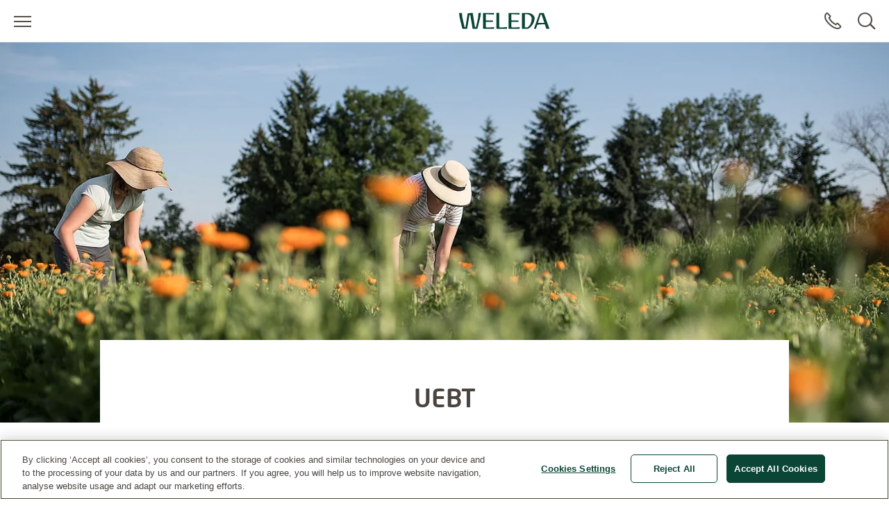

--- FILE ---
content_type: text/html;charset=UTF-8
request_url: https://www.weleda.ee/uebt
body_size: 20347
content:
<!DOCTYPE html>




<html lang="et-EE" class="no-js"
      xmlns="http://www.w3.org/1999/html">
<head>
    <meta charset="utf-8">
    <meta http-equiv="X-UA-Compatible" content="IE=edge,chrome=1">
    <meta name="viewport" content="width=device-width, initial-scale=1.0, maximum-scale=5.0, minimum-scale=1.0">

<link rel="dns-prefetch" href="https://www.gstatic.com">

    <link rel="dns-prefetch" href="https://www.google.com">
    <link rel="preconnect" href="https://www.google.com" crossorigin>
    <link rel="preconnect" href="https://www.gstatic.com" crossorigin>

    <link rel="icon" type="image/icon" href="/webfiles/1769076096985/img/favicon.ico">
    <link rel="preload stylesheet" as="style" type="text/css" href="/webfiles/1769076096985/css/style.css">

<link as="image" imagesrcset="/cdn-cgi/image/width=375%2Cq=80%2Cf=auto%2Csharpen=0.7%2Cdpr=1/binaries/_cb_1750845788033/headerThreeToTwo/content/gallery/global/headers/weleda/hd_uebt_harvest.jpg 1x, /cdn-cgi/image/width=375%2Cq=80%2Cf=auto%2Csharpen=0.7%2Cdpr=2/binaries/_cb_1750845788033/headerThreeToTwo/content/gallery/global/headers/weleda/hd_uebt_harvest.jpg 2x, /cdn-cgi/image/width=864%2Cq=80%2Cf=auto%2Csharpen=0.7%2Cdpr=1/binaries/_cb_1750845788033/headerSevenByThree/content/gallery/global/headers/weleda/hd_uebt_harvest.jpg 1x, /cdn-cgi/image/width=864%2Cq=80%2Cf=auto%2Csharpen=0.7%2Cdpr=2/binaries/_cb_1750845788033/headerSevenByThree/content/gallery/global/headers/weleda/hd_uebt_harvest.jpg 2x, /cdn-cgi/image/width=1440%2Cq=80%2Cf=auto%2Csharpen=0.7%2Cdpr=1/binaries/_cb_1750845788033/headerSevenByThree/content/gallery/global/headers/weleda/hd_uebt_harvest.jpg 1x, /cdn-cgi/image/width=1440%2Cq=80%2Cf=auto%2Csharpen=0.7%2Cdpr=2/binaries/_cb_1750845788033/headerSevenByThree/content/gallery/global/headers/weleda/hd_uebt_harvest.jpg 2x, /cdn-cgi/image/width=1792%2Cq=80%2Cf=auto%2Csharpen=0.7%2Cdpr=1/binaries/_cb_1750845788033/headerSevenByThree/content/gallery/global/headers/weleda/hd_uebt_harvest.jpg 1x, /cdn-cgi/image/width=1792%2Cq=80%2Cf=auto%2Csharpen=0.7%2Cdpr=2/binaries/_cb_1750845788033/headerSevenByThree/content/gallery/global/headers/weleda/hd_uebt_harvest.jpg 2x" rel="preload" href="/cdn-cgi/image/width=1440%2Cq=80%2Cf=auto%2Csharpen=0.7%2Cdpr=2/binaries/_cb_1750845788033/headerSevenByThree/content/gallery/global/headers/weleda/hd_uebt_harvest.jpg"/>
<link as="image" imagesrcset="/cdn-cgi/image/width=375%2Cq=80%2Cf=auto%2Csharpen=0.7%2Cdpr=1/binaries/_cb_1750845788033/headerThreeToTwo/content/gallery/global/headers/weleda/hd_uebt_harvest.jpg 1x, /cdn-cgi/image/width=375%2Cq=80%2Cf=auto%2Csharpen=0.7%2Cdpr=2/binaries/_cb_1750845788033/headerThreeToTwo/content/gallery/global/headers/weleda/hd_uebt_harvest.jpg 2x, /cdn-cgi/image/width=864%2Cq=80%2Cf=auto%2Csharpen=0.7%2Cdpr=1/binaries/_cb_1750845788033/headerSevenByThree/content/gallery/global/headers/weleda/hd_uebt_harvest.jpg 1x, /cdn-cgi/image/width=864%2Cq=80%2Cf=auto%2Csharpen=0.7%2Cdpr=2/binaries/_cb_1750845788033/headerSevenByThree/content/gallery/global/headers/weleda/hd_uebt_harvest.jpg 2x, /cdn-cgi/image/width=1440%2Cq=80%2Cf=auto%2Csharpen=0.7%2Cdpr=1/binaries/_cb_1750845788033/headerSevenByThree/content/gallery/global/headers/weleda/hd_uebt_harvest.jpg 1x, /cdn-cgi/image/width=1440%2Cq=80%2Cf=auto%2Csharpen=0.7%2Cdpr=2/binaries/_cb_1750845788033/headerSevenByThree/content/gallery/global/headers/weleda/hd_uebt_harvest.jpg 2x, /cdn-cgi/image/width=1792%2Cq=80%2Cf=auto%2Csharpen=0.7%2Cdpr=1/binaries/_cb_1750845788033/headerSevenByThree/content/gallery/global/headers/weleda/hd_uebt_harvest.jpg 1x, /cdn-cgi/image/width=1792%2Cq=80%2Cf=auto%2Csharpen=0.7%2Cdpr=2/binaries/_cb_1750845788033/headerSevenByThree/content/gallery/global/headers/weleda/hd_uebt_harvest.jpg 2x" rel="preload" href="/cdn-cgi/image/width=1440%2Cq=80%2Cf=auto%2Csharpen=0.7%2Cdpr=2/binaries/_cb_1750845788033/headerSevenByThree/content/gallery/global/headers/weleda/hd_uebt_harvest.jpg"/>
<title>Miks oleme UEBT liige</title>
<meta name="description" content="UEBT põhimõtete mõistmine"/>
<link rel="canonical" href="https://www.weleda.ee/weleda/meie-vastutus/uebt"/>
<meta name="robots" content="INDEX,FOLLOW"/>
<meta name="robots" content="max-snippet:-1"/>
<meta name="robots" content="max-image-preview:large"/>
<meta name="robots" content="max-video-preview:-1"/>
<link hreflang="lv-LV" rel="alternate" href="https://www.weleda.lv/weleda/musu-atbildiba/uebt"/>
<link hreflang="tr-TR" rel="alternate" href="https://www.weleda.com.tr/weleda/sorumluluklarimiz/uebt"/>
<link hreflang="de-AT" rel="alternate" href="https://www.weleda.at/weleda/unsere-verantwortung/uebt"/>
<link hreflang="nn-NO" rel="alternate" href="https://www.weleda.no/weleda/vart-ansvar/uebt"/>
<link hreflang="en-SA" rel="alternate" href="https://www.weledamiddleeast.com/weleda/our-responsibility/uebt"/>
<link hreflang="ar-SA" rel="alternate" href="https://www.weledamiddleeast.com/sau-ar/weleda/%D9%85%D8%B3%D8%A4%D9%88%D9%84%D9%8A%D8%AA%D9%86%D8%A7/uebt"/>
<link hreflang="de-CH" rel="alternate" href="https://www.weleda.ch/weleda/unsere-verantwortung/uebt"/>
<link hreflang="fr-CH" rel="alternate" href="https://www.weleda.ch/ch-fr/weleda/notre-responsabilite/uebt"/>
<link hreflang="en-AU" rel="alternate" href="https://www.weleda.com.au/weleda/our-responsibility/uebt"/>
<link hreflang="en-ZA" rel="alternate" href="https://www.weleda.co.za/weleda/our-responsibility/uebt"/>
<link hreflang="sv-SE" rel="alternate" href="https://www.weleda.se/weleda/vart-ansvar/uebt"/>
<link hreflang="bg-BG" rel="alternate" href="https://www.weleda.bg/weleda/%D0%BD%D0%B0%D1%88%D0%B0%D1%82%D0%B0-%D0%BE%D1%82%D0%B3%D0%BE%D0%B2%D0%BE%D1%80%D0%BD%D0%BE%D1%81%D1%82/uebt"/>
<link hreflang="es-ES" rel="alternate" href="https://www.weleda.es/weleda/nuestra-responsibilidad/uebt"/>
<link hreflang="en-IS" rel="alternate" href="https://www.weleda.is/weleda/our-responsibility/uebt"/>
<link hreflang="fr-BE" rel="alternate" href="https://www.weleda.be/bel-fr/weleda/notre-responsabilite/uebt"/>
<link hreflang="sr-RS" rel="alternate" href="https://www.weleda.rs/weleda/nasa-odgovornost/uebt"/>
<link hreflang="hr-HR" rel="alternate" href="https://www.weleda.hr/weleda/nasa-odgovornost/uebt"/>
<link hreflang="it-IT" rel="alternate" href="https://www.weleda.it/weleda/la-nostra-responsabilita/uebt"/>
<link hreflang="he-IL" rel="alternate" href="https://www.weleda.co.il/weleda/%D7%94%D7%90%D7%97%D7%A8%D7%99%D7%95%D7%AA-%D7%A9%D7%9C%D7%A0%D7%95/uebt"/>
<link hreflang="fr-FR" rel="alternate" href="https://www.weleda.fr/weleda/notre-responsabilite/uebt"/>
<link hreflang="fi-FI" rel="alternate" href="https://www.weleda.fi/weleda/our-responsibility/uebt"/>
<link hreflang="sr-BA" rel="alternate" href="https://www.weleda.ba/weleda/nasa-odgovornost/uebt"/>
<link hreflang="da-DK" rel="alternate" href="https://www.weleda.dk/weleda/vores-ansvar/uebt"/>
<link hreflang="sl-SI" rel="alternate" href="https://www.weleda.si/weleda/nasa-odgovornost/uebt"/>
<link hreflang="nl-NL" rel="alternate" href="https://www.weleda.nl/weleda/onze-verantwoordelijkheid/uebt"/>
<link hreflang="lt-LT" rel="alternate" href="https://www.weleda.lt/weleda/our-responsibility/uebt"/>
<link hreflang="de-DE" rel="alternate" href="https://www.weleda.de/weleda/unsere-verantwortung/uebt"/>
<link hreflang="ro-RO" rel="alternate" href="https://www.weleda.com.ro/weleda/responsabilitatea-noastra/uebt"/>
<link hreflang="pl-PL" rel="alternate" href="https://www.weleda.pl/weleda/nasza-odpowiedzialnosc/uebt"/>
<link hreflang="el-GR" rel="alternate" href="https://www.weleda.gr/weleda/%CE%B7-%CE%B5%CF%85%CE%B8%CF%85%CE%BD%CE%B7-%CE%BC%CE%B1%CF%83/uebt"/>
<link hreflang="en-US" rel="alternate" href="https://www.weleda.com/weleda/our-responsibility/uebt"/>
<link hreflang="nl-BE" rel="alternate" href="https://www.weleda.be/weleda/onze-verantwoordelijkheid/uebt"/>
<link hreflang="et-EE" rel="alternate" href="https://www.weleda.ee/weleda/meie-vastutus/uebt"/>
<link hreflang="ka-GE" rel="alternate" href="https://www.weleda.ge/weleda/our-responsibility/uebt"/>
<meta property="og:site_name" content="Weleda"/>
<meta property="og:title" content="Miks oleme UEBT liige"/>
<meta property="og:type" content="article"/>
<meta property="og:url" content="https://www.weleda.ee/weleda/meie-vastutus/uebt"/>
<meta property="og:description" content="UEBT põhimõtete mõistmine"/>
<meta property="og:image" content="/cdn-cgi/image/width=480%2Cq=80%2Cf=auto%2Csharpen=0.7%2Cdpr=2/binaries/_cb_1750845788033/headerSixteenByNine/content/gallery/global/headers/weleda/hd_uebt_harvest.jpg"/>
<meta property="og:locale" content="et_EE"/>
<meta name="twitter:description" content="UEBT põhimõtete mõistmine"/>
<meta name="twitter:card" content="summary"/>
<meta name="twitter:title" content="Miks oleme UEBT liige"/>
<link rel="image_src" href="/cdn-cgi/image/width=480%2Cq=80%2Cf=auto%2Csharpen=0.7%2Cdpr=2/binaries/_cb_1750845788033/headerSixteenByNine/content/gallery/global/headers/weleda/hd_uebt_harvest.jpg"/>
<meta name="twitter:image:src" content="/cdn-cgi/image/width=480%2Cq=80%2Cf=auto%2Csharpen=0.7%2Cdpr=2/binaries/_cb_1750845788033/headerSixteenByNine/content/gallery/global/headers/weleda/hd_uebt_harvest.jpg"/>









 
            <script type="text/plain" class="optanon-category-C0002">
                (function (w, d, s, l, i) {
                    w[l] = w[l] || [];
                    w[l].push({
                        'gtm.start': new Date().getTime(),
                        event: 'gtm.js'
                    });
                    var f = d.getElementsByTagName(s)[0], j = d.createElement(s), dl = l != 'dataLayer' ? '&l='
                        + l
                        : '';
                    j.async = true;
                    j.defer = true;
                    j.src = '//www.googletagmanager.com/gtm.js?id=' + i + dl;
                    f.parentNode.insertBefore(j, f);
                })(window, document, 'script', 'dataLayer', 'GTM-N9S57CV');
            </script>
        
</head>

<body class="desktop"
      ng-app="weledaApp" ng-controller="MaintenanceCtrl"
      ng-init="init(false)"
>


<a href="#main" class="skip-link">Skip to main content</a>


<script type="text/javascript">
    var webfile_base_path = "/webfiles/1769076096985"
    var REST_URL = "https://www.weleda.ee/restapi"
    var CHANNEL_CURRENCY_CODE = ''
    var countryConfig = {"ecommerceEnabled":false,"accountEnabled":false,"storeLocatorEnabled":true,"storeLocatorButtonEnabled":true,"storeLocatorLink":"https://www.weleda.ee/storelocator","enableOlapicInNonEcommerceChannel":false,"showProductPrice":false,"showProductSize":true,"showLegalNoticeOnTeaser":false,"showReviews":true,"maxStarsForReviews":10,"reCaptchaKey":"6LfvD2wiAAAAAO4nRhfQPFrdkj3KtugkHsmgBKNH","googleTagManagerKey":"GTM-N9S57CV","forceLoadGoogleTagManager":false,"displayNewsletterFooter":false,"maintenanceMode":{"accountInMaintenanceMode":false,"accountMaintenanceModeLabel":""},"oneTrust":{"apiKey":"01904929-84e7-7d63-95dd-df9546efbc01","debug":false,"delayInMilliseconds":0},"consent":{"videoAccepted":false,"googleMapsAccepted":false,"necessaryAccepted":true,"performanceAccepted":false,"functionalAccepted":false,"targetingAccepted":false,"socialMediaAccepted":false},"privacyPolicyLink":null,"defaultSortingOnCategoryPages":"","dynatraceSource":null}
</script>


<script type="text/javascript">
    var SLICK_LABELS = {
        "play": "Start slide rotation",
        "pause": "Stop slider",
        "dot": "Go to slide",
        "slide": "Slide",
        "instructions": {
            "default": "Use Next and Previous buttons to navigate, or jump to a slide using the slide dots.",
            "autoplay": "This is a carousel with auto-rotating slides. Activate any of the buttons to disable rotation."
        }
    };
</script>


<script defer="defer" src="/resources/label.js?cbh=1769086757700"></script>
<script src="/webfiles/1769076096985/js/script.js" fetchpriority="low"></script>
<script defer="defer" src="/webfiles/1769076096985/js/module-assets/headerfooter/script.js"></script>

    <script defer="defer" src="/webfiles/1769076096985/js/angular_et_EE.js"></script>

<script defer="defer" src="/webfiles/1769076096985/js/module-assets/corporate-page/script.js" type="text/javascript"></script>


<header>




<div class="mod mod-nav skin-megamenu js-sticky sticky stickymobile"
     data-connectors="navigation, contact"
>





    <div class="nav-wrapper">





        <div class="nav-main-menu-row">
            <button class="js-menu-toggle menu-toggle"
                    type="button"
                    aria-label="Open menu"
                    data-label-toggle="Close menu"
                    aria-expanded="false"
                    aria-controls="nav"
            >
                <span aria-hidden="true"></span>
            </button>

            <nav id="nav" aria-label="Main">
                <div class="logo-desktop">

<a href="/" class="logo" title=""
   aria-label="">
    <svg width="130" height="24" style="fill: blue;">
        <image xlink:href="/webfiles/1769076096985/img/weleda_logo.svg" src="/webfiles/1769076096985/img/logo.png" width="130" height="24" alt="Logo Weleda"/>
    </svg>
</a>
</div>




<div class="menu js-menu">
    <div class="menu-toggle-tablet">
        <button class="js-menu-toggle"
                type="button"
                aria-label="Close menu"
                aria-expanded="true"
                aria-controls="nav"
        >
            <span aria-hidden="true"></span>
        </button>
    </div>

    <ul class="js-list list">
        <li class="js-list-item list-item menu-lang-switcher">



        </li>
                <li class="main-menu-item js-list-item list-item"
                    itemprop="name"
                >
                    <button id="menu-link-0"
                            type="button"
                            class="submenu-toggle js-first-submenu-toggle"
                            aria-expanded="false"
                            aria-controls="sub-menu-0"
                    >
                        <span class="sr-only">Submenu for Nägu</span>
                    </button>
                        <a href="https://www.weleda.ee/kategooria/nagu-2"
                           class="megamenu-item"
                           target="_self"
                            
>Nägu</a>



                    <div id="sub-menu-0" class="sub-menu js-sub-menu">
                        <div class="sub-menu-inner">
                            <div class="row bg-nav">
                                <div class="col">
                                    <div class="row">

                                            <div class="col col-lg-4">



                <div class="js-list list first-sub-menu">
            <div class="js-list-item list-item">
            <button type="button"
                    class="submenu-toggle js-second-submenu-toggle"
                    aria-expanded="false"
                    aria-controls="second-sub-menu-first-0"
                    aria-describedby="second-sub-menu-headline-first-0"
            ></button>
            <div id="second-sub-menu-headline-first-0"
                 class="second-sub-menu-item h3 js-second-submenu-toggle"
                 aria-level="2"
                 role="heading"
            >Kategooria</div>

    <ul id="second-sub-menu-first-0"
        class="js-list list no-list-style"
        itemscope
        itemtype="https://www.schema.org/SiteNavigationElement"
    >
                <li class="js-list-item list-item" itemprop="name">
                    <a class="megamenu-item" itemprop="url" href="https://www.weleda.ee/kategooria/nagu/kategooria/naopuhastus-14"
                       target="_self"
    
                    >
                        <i aria-hidden="true"></i>
                        Näopuhastus
                    </a>
                </li>
                <li class="js-list-item list-item" itemprop="name">
                    <a class="megamenu-item" itemprop="url" href="https://www.weleda.ee/kategooria/nagu/kategooria/paevakreemid-15"
                       target="_self"
    
                    >
                        <i aria-hidden="true"></i>
                        Päevakreemid
                    </a>
                </li>
                <li class="js-list-item list-item" itemprop="name">
                    <a class="megamenu-item" itemprop="url" href="https://www.weleda.ee/kategooria/nagu/kategooria/ookreemid-16"
                       target="_self"
    
                    >
                        <i aria-hidden="true"></i>
                        Öökreemid
                    </a>
                </li>
                <li class="js-list-item list-item" itemprop="name">
                    <a class="megamenu-item" itemprop="url" href="https://www.weleda.ee/kategooria/nagu/kategooria/silmakreemid-17"
                       target="_self"
    
                    >
                        <i aria-hidden="true"></i>
                        Silmakreemid
                    </a>
                </li>
                <li class="js-list-item list-item" itemprop="name">
                    <a class="megamenu-item" itemprop="url" href="https://www.weleda.ee/kategooria/nagu/kategooria/erihooldus-18"
                       target="_self"
    
                    >
                        <i aria-hidden="true"></i>
                        Erihooldus
                    </a>
                </li>
                <li class="js-list-item list-item" itemprop="name">
                    <a class="megamenu-item" itemprop="url" href="https://www.weleda.ee/kategooria/nagu/kategooria/niisutajad-19"
                       target="_self"
    
                    >
                        <i aria-hidden="true"></i>
                        Niisutajad
                    </a>
                </li>
                <li class="js-list-item list-item" itemprop="name">
                    <a class="megamenu-item" itemprop="url" href="https://www.weleda.ee/kategooria/nagu/kategooria/huuled-20"
                       target="_self"
    
                    >
                        <i aria-hidden="true"></i>
                        Huuled
                    </a>
                </li>
                <li class="js-list-item list-item" itemprop="name">
                    <a class="megamenu-item" itemprop="url" href="https://www.weleda.ee/kategooria/nagu/kategooria/meestele-21"
                       target="_self"
    
                    >
                        <i aria-hidden="true"></i>
                        Meestele
                    </a>
                </li>
    </ul>
                </div>
            </div>

                                            </div>
                                            <div class="col col-lg-4">



                <div class="js-list list first-sub-menu">
            <div class="js-list-item list-item">
            <button type="button"
                    class="submenu-toggle js-second-submenu-toggle"
                    aria-expanded="false"
                    aria-controls="second-sub-menu-second-0"
                    aria-describedby="second-sub-menu-headline-second-0"
            ></button>
            <div id="second-sub-menu-headline-second-0"
                 class="second-sub-menu-item h3 js-second-submenu-toggle"
                 aria-level="2"
                 role="heading"
            >Nahatüübi järgi</div>

    <ul id="second-sub-menu-second-0"
        class="js-list list no-list-style"
        itemscope
        itemtype="https://www.schema.org/SiteNavigationElement"
    >
                <li class="js-list-item list-item" itemprop="name">
                    <a class="megamenu-item" itemprop="url" href="https://www.weleda.ee/kategooria/nagu/nahatuubi-jargi/koik-nahatuubid-39"
                       target="_self"
    
                    >
                        <i aria-hidden="true"></i>
                        Kõik nahatüübid
                    </a>
                </li>
                <li class="js-list-item list-item" itemprop="name">
                    <a class="megamenu-item" itemprop="url" href="https://www.weleda.ee/kategooria/nagu/nahatuubi-jargi/ebauhtlane-nahk-40"
                       target="_self"
    
                    >
                        <i aria-hidden="true"></i>
                        Ebaühtlane nahk
                    </a>
                </li>
                <li class="js-list-item list-item" itemprop="name">
                    <a class="megamenu-item" itemprop="url" href="https://www.weleda.ee/kategooria/nagu/nahatuubi-jargi/kombineeritud-nahk-41"
                       target="_self"
    
                    >
                        <i aria-hidden="true"></i>
                        Kombineeritud nahk
                    </a>
                </li>
                <li class="js-list-item list-item" itemprop="name">
                    <a class="megamenu-item" itemprop="url" href="https://www.weleda.ee/kategooria/nagu/nahatuubi-jargi/dehudreeritud-nahk-42"
                       target="_self"
    
                    >
                        <i aria-hidden="true"></i>
                        Dehüdreeritud nahk
                    </a>
                </li>
                <li class="js-list-item list-item" itemprop="name">
                    <a class="megamenu-item" itemprop="url" href="https://www.weleda.ee/kategooria/nagu/nahatuubi-jargi/kuiv-kuni-vaga-kuiv-nahk-43"
                       target="_self"
    
                    >
                        <i aria-hidden="true"></i>
                        Kuiv kuni väga kuiv nahk
                    </a>
                </li>
                <li class="js-list-item list-item" itemprop="name">
                    <a class="megamenu-item" itemprop="url" href="https://www.weleda.ee/kategooria/nagu/nahatuubi-jargi/normaalne-nahk-44"
                       target="_self"
    
                    >
                        <i aria-hidden="true"></i>
                        Normaalne nahk
                    </a>
                </li>
                <li class="js-list-item list-item" itemprop="name">
                    <a class="megamenu-item" itemprop="url" href="https://www.weleda.ee/kategooria/nagu/nahatuubi-jargi/tundlik-nahk-45"
                       target="_self"
    
                    >
                        <i aria-hidden="true"></i>
                        Tundlik nahk
                    </a>
                </li>
                <li class="js-list-item list-item" itemprop="name">
                    <a class="megamenu-item" itemprop="url" href="https://www.weleda.ee/kategooria/nagu/nahatuubi-jargi/vananemise-margid-46"
                       target="_self"
    
                    >
                        <i aria-hidden="true"></i>
                        Vananemise märgid
                    </a>
                </li>
                <li class="js-list-item list-item" itemprop="name">
                    <a class="megamenu-item" itemprop="url" href="https://www.weleda.ee/kategooria/nagu/nahatuubi-jargi/rasune-nahk-47"
                       target="_self"
    
                    >
                        <i aria-hidden="true"></i>
                        Rasune nahk
                    </a>
                </li>
    </ul>
                </div>
            </div>

                                            </div>
                                            <div class="col col-lg-4">



                <div class="js-list list first-sub-menu">
            <div class="js-list-item list-item">
            <button type="button"
                    class="submenu-toggle js-second-submenu-toggle"
                    aria-expanded="false"
                    aria-controls="second-sub-menu-third-0"
                    aria-describedby="second-sub-menu-headline-third-0"
            ></button>
            <div id="second-sub-menu-headline-third-0"
                 class="second-sub-menu-item h3 js-second-submenu-toggle"
                 aria-level="2"
                 role="heading"
            >Kasu järgi</div>

    <ul id="second-sub-menu-third-0"
        class="js-list list no-list-style"
        itemscope
        itemtype="https://www.schema.org/SiteNavigationElement"
    >
                <li class="js-list-item list-item" itemprop="name">
                    <a class="megamenu-item" itemprop="url" href="https://www.weleda.ee/kategooria/nagu/kasu-jargi/nahka-elavdav-48"
                       target="_self"
    
                    >
                        <i aria-hidden="true"></i>
                        Nahka elavdav
                    </a>
                </li>
                <li class="js-list-item list-item" itemprop="name">
                    <a class="megamenu-item" itemprop="url" href="https://www.weleda.ee/kategooria/nagu/kasu-jargi/pinguldav-49"
                       target="_self"
    
                    >
                        <i aria-hidden="true"></i>
                        Pinguldav
                    </a>
                </li>
                <li class="js-list-item list-item" itemprop="name">
                    <a class="megamenu-item" itemprop="url" href="https://www.weleda.ee/kategooria/nagu/kasu-jargi/niisutav-50"
                       target="_self"
    
                    >
                        <i aria-hidden="true"></i>
                        Niisutav
                    </a>
                </li>
                <li class="js-list-item list-item" itemprop="name">
                    <a class="megamenu-item" itemprop="url" href="https://www.weleda.ee/kategooria/nagu/kasu-jargi/toitev-51"
                       target="_self"
    
                    >
                        <i aria-hidden="true"></i>
                        Toitev
                    </a>
                </li>
                <li class="js-list-item list-item" itemprop="name">
                    <a class="megamenu-item" itemprop="url" href="https://www.weleda.ee/kategooria/nagu/kasu-jargi/puhastamine-52"
                       target="_self"
    
                    >
                        <i aria-hidden="true"></i>
                        Puhastamine
                    </a>
                </li>
                <li class="js-list-item list-item" itemprop="name">
                    <a class="megamenu-item" itemprop="url" href="https://www.weleda.ee/kategooria/nagu/kasu-jargi/siluv-53"
                       target="_self"
    
                    >
                        <i aria-hidden="true"></i>
                        Siluv
                    </a>
                </li>
                <li class="js-list-item list-item" itemprop="name">
                    <a class="megamenu-item" itemprop="url" href="https://www.weleda.ee/kategooria/nagu/kasu-jargi/rahustav-tundlik--54"
                       target="_self"
    
                    >
                        <i aria-hidden="true"></i>
                        Rahustav/tundlik 
                    </a>
                </li>
    </ul>
                </div>
            </div>

                                            </div>

                                            <div class="col-button">
                                                <div class="js-list list first-sub-menu"
                                                     itemscope
                                                     itemtype="https://www.schema.org/SiteNavigationElement"
                                                >
                                                    <div class="js-list-item list-item">
                                                        <a href="https://www.weleda.ee/kategooria/nagu-2"
                                                           class="btn btn-secondary">
                                                            Näita kõike
                                                        </a>
                                                    </div>
                                                </div>
                                            </div>
                                    </div>
                                </div>

                                <div class="col-lg-3">
                                    <div class="col-teaser d-xl-flex d-lg-none d-md-none d-sm-none d-xs-none one-column-teaser-display">
                                    </div>
                                </div>
                            </div>


                            <a href="#menu-link-0" class="top-level">
                            </a>
                        </div>
                    </div>
                </li>
                <li class="main-menu-item js-list-item list-item"
                    itemprop="name"
                >
                    <button id="menu-link-1"
                            type="button"
                            class="submenu-toggle js-first-submenu-toggle"
                            aria-expanded="false"
                            aria-controls="sub-menu-1"
                    >
                        <span class="sr-only">Submenu for Keha </span>
                    </button>
                        <a href="https://www.weleda.ee/kategooria/keha--3"
                           class="megamenu-item"
                           target="_self"
                            
>Keha </a>



                    <div id="sub-menu-1" class="sub-menu js-sub-menu">
                        <div class="sub-menu-inner">
                            <div class="row bg-nav">
                                <div class="col">
                                    <div class="row">

                                            <div class="col col-lg-4">



                <div class="js-list list first-sub-menu">
            <div class="js-list-item list-item">
            <button type="button"
                    class="submenu-toggle js-second-submenu-toggle"
                    aria-expanded="false"
                    aria-controls="second-sub-menu-first-1"
                    aria-describedby="second-sub-menu-headline-first-1"
            ></button>
            <div id="second-sub-menu-headline-first-1"
                 class="second-sub-menu-item h3 js-second-submenu-toggle"
                 aria-level="2"
                 role="heading"
            >Kategooria</div>

    <ul id="second-sub-menu-first-1"
        class="js-list list no-list-style"
        itemscope
        itemtype="https://www.schema.org/SiteNavigationElement"
    >
                <li class="js-list-item list-item" itemprop="name">
                    <a class="megamenu-item" itemprop="url" href="https://www.weleda.ee/kategooria/keha/kategooria/seebid-22"
                       target="_self"
    
                    >
                        <i aria-hidden="true"></i>
                        Seebid
                    </a>
                </li>
                <li class="js-list-item list-item" itemprop="name">
                    <a class="megamenu-item" itemprop="url" href="https://www.weleda.ee/kategooria/keha/kategooria/ihupiimad-23"
                       target="_self"
    
                    >
                        <i aria-hidden="true"></i>
                        Ihupiimad
                    </a>
                </li>
                <li class="js-list-item list-item" itemprop="name">
                    <a class="megamenu-item" itemprop="url" href="https://www.weleda.ee/kategooria/keha/kategooria/kehaolid-24"
                       target="_self"
    
                    >
                        <i aria-hidden="true"></i>
                        Kehaõlid
                    </a>
                </li>
                <li class="js-list-item list-item" itemprop="name">
                    <a class="megamenu-item" itemprop="url" href="https://www.weleda.ee/kategooria/keha/kategooria/dusitooted--25"
                       target="_self"
    
                    >
                        <i aria-hidden="true"></i>
                        Dušitooted 
                    </a>
                </li>
                <li class="js-list-item list-item" itemprop="name">
                    <a class="megamenu-item" itemprop="url" href="https://www.weleda.ee/kategooria/keha/kategooria/deodorandid-26"
                       target="_self"
    
                    >
                        <i aria-hidden="true"></i>
                        Deodorandid
                    </a>
                </li>
                <li class="js-list-item list-item" itemprop="name">
                    <a class="megamenu-item" itemprop="url" href="https://www.weleda.ee/kategooria/keha/kategooria/katehooldus--27"
                       target="_self"
    
                    >
                        <i aria-hidden="true"></i>
                        Kätehooldus 
                    </a>
                </li>
                <li class="js-list-item list-item" itemprop="name">
                    <a class="megamenu-item" itemprop="url" href="https://www.weleda.ee/kategooria/keha/kategooria/juuksehooldus-28"
                       target="_self"
    
                    >
                        <i aria-hidden="true"></i>
                        Juuksehooldus
                    </a>
                </li>
                <li class="js-list-item list-item" itemprop="name">
                    <a class="megamenu-item" itemprop="url" href="https://www.weleda.ee/kategooria/keha/kategooria/paikesehooldus-29"
                       target="_self"
    
                    >
                        <i aria-hidden="true"></i>
                        Päikesehooldus
                    </a>
                </li>
                <li class="js-list-item list-item" itemprop="name">
                    <a class="megamenu-item" itemprop="url" href="https://www.weleda.ee/kategooria/keha/kategooria/suuhooldus-30"
                       target="_self"
    
                    >
                        <i aria-hidden="true"></i>
                        Suuhooldus
                    </a>
                </li>
                <li class="js-list-item list-item" itemprop="name">
                    <a class="megamenu-item" itemprop="url" href="https://www.weleda.ee/kategooria/keha/kategooria/eliksiirid--31"
                       target="_self"
    
                    >
                        <i aria-hidden="true"></i>
                        Eliksiirid 
                    </a>
                </li>
    </ul>
                </div>
            </div>

                                            </div>
                                            <div class="col col-lg-4">



                <div class="js-list list first-sub-menu">
            <div class="js-list-item list-item">
            <button type="button"
                    class="submenu-toggle js-second-submenu-toggle"
                    aria-expanded="false"
                    aria-controls="second-sub-menu-second-1"
                    aria-describedby="second-sub-menu-headline-second-1"
            ></button>
            <div id="second-sub-menu-headline-second-1"
                 class="second-sub-menu-item h3 js-second-submenu-toggle"
                 aria-level="2"
                 role="heading"
            >Vajaduse järgi </div>

    <ul id="second-sub-menu-second-1"
        class="js-list list no-list-style"
        itemscope
        itemtype="https://www.schema.org/SiteNavigationElement"
    >
                <li class="js-list-item list-item" itemprop="name">
                    <a class="megamenu-item" itemprop="url" href="https://www.weleda.ee/kategooria/keha/vajaduse-jargi/niisutav-hooldus-55"
                       target="_self"
    
                    >
                        <i aria-hidden="true"></i>
                        Niisutav hooldus
                    </a>
                </li>
                <li class="js-list-item list-item" itemprop="name">
                    <a class="megamenu-item" itemprop="url" href="https://www.weleda.ee/kategooria/keha/vajaduse-jargi/toitev-hooldus-56"
                       target="_self"
    
                    >
                        <i aria-hidden="true"></i>
                        Toitev hooldus
                    </a>
                </li>
                <li class="js-list-item list-item" itemprop="name">
                    <a class="megamenu-item" itemprop="url" href="https://www.weleda.ee/kategooria/keha/vajaduse-jargi/tselluliidi-vastane-57"
                       target="_self"
    
                    >
                        <i aria-hidden="true"></i>
                        Tselluliidi vastane
                    </a>
                </li>
                <li class="js-list-item list-item" itemprop="name">
                    <a class="megamenu-item" itemprop="url" href="https://www.weleda.ee/kategooria/keha/vajaduse-jargi/tundlik-hooldus-58"
                       target="_self"
    
                    >
                        <i aria-hidden="true"></i>
                        Tundlik hooldus
                    </a>
                </li>
                <li class="js-list-item list-item" itemprop="name">
                    <a class="megamenu-item" itemprop="url" href="https://www.weleda.ee/kategooria/keha/vajaduse-jargi/mitmeotstarbeline-hooldus-59"
                       target="_self"
    
                    >
                        <i aria-hidden="true"></i>
                        Mitmeotstarbeline hooldus
                    </a>
                </li>
                <li class="js-list-item list-item" itemprop="name">
                    <a class="megamenu-item" itemprop="url" href="https://www.weleda.ee/kategooria/keha/vajaduse-jargi/koorimine-60"
                       target="_self"
    
                    >
                        <i aria-hidden="true"></i>
                        Koorimine
                    </a>
                </li>
                <li class="js-list-item list-item" itemprop="name">
                    <a class="megamenu-item" itemprop="url" href="https://www.weleda.ee/kategooria/keha/vajaduse-jargi/isiklik-hugieen-61"
                       target="_self"
    
                    >
                        <i aria-hidden="true"></i>
                        Isiklik hügieen
                    </a>
                </li>
                <li class="js-list-item list-item" itemprop="name">
                    <a class="megamenu-item" itemprop="url" href="https://www.weleda.ee/kategooria/keha/vajaduse-jargi/varskus-62"
                       target="_self"
    
                    >
                        <i aria-hidden="true"></i>
                        Värskus
                    </a>
                </li>
                <li class="js-list-item list-item" itemprop="name">
                    <a class="megamenu-item" itemprop="url" href="https://www.weleda.ee/kategooria/keha/vajaduse-jargi/elujoud-63"
                       target="_self"
    
                    >
                        <i aria-hidden="true"></i>
                        Elujõud
                    </a>
                </li>
    </ul>
                </div>
            </div>

                                            </div>
                                            <div class="col col-lg-4">



                <div class="js-list list first-sub-menu">
            <div class="js-list-item list-item">
            <button type="button"
                    class="submenu-toggle js-second-submenu-toggle"
                    aria-expanded="false"
                    aria-controls="second-sub-menu-third-1"
                    aria-describedby="second-sub-menu-headline-third-1"
            ></button>
            <div id="second-sub-menu-headline-third-1"
                 class="second-sub-menu-item h3 js-second-submenu-toggle"
                 aria-level="2"
                 role="heading"
            >Koostisosa järgi</div>

    <ul id="second-sub-menu-third-1"
        class="js-list list no-list-style"
        itemscope
        itemtype="https://www.schema.org/SiteNavigationElement"
    >
                <li class="js-list-item list-item" itemprop="name">
                    <a class="megamenu-item" itemprop="url" href="https://www.weleda.ee/kategooria/keha/koostisosa-jargi/mandel-64"
                       target="_self"
    
                    >
                        <i aria-hidden="true"></i>
                        Mandel
                    </a>
                </li>
                <li class="js-list-item list-item" itemprop="name">
                    <a class="megamenu-item" itemprop="url" href="https://www.weleda.ee/kategooria/keha/koostisosa-jargi/arnika-65"
                       target="_self"
    
                    >
                        <i aria-hidden="true"></i>
                        Arnika
                    </a>
                </li>
                <li class="js-list-item list-item" itemprop="name">
                    <a class="megamenu-item" itemprop="url" href="https://www.weleda.ee/kategooria/keha/koostisosa-jargi/kask-66"
                       target="_self"
    
                    >
                        <i aria-hidden="true"></i>
                        Kask
                    </a>
                </li>
                <li class="js-list-item list-item" itemprop="name">
                    <a class="megamenu-item" itemprop="url" href="https://www.weleda.ee/kategooria/keha/koostisosa-jargi/saialill-67"
                       target="_self"
    
                    >
                        <i aria-hidden="true"></i>
                        Saialill
                    </a>
                </li>
                <li class="js-list-item list-item" itemprop="name">
                    <a class="megamenu-item" itemprop="url" href="https://www.weleda.ee/kategooria/keha/koostisosa-jargi/tsitruselised-68"
                       target="_self"
    
                    >
                        <i aria-hidden="true"></i>
                        Tsitruselised
                    </a>
                </li>
                <li class="js-list-item list-item" itemprop="name">
                    <a class="megamenu-item" itemprop="url" href="https://www.weleda.ee/kategooria/keha/koostisosa-jargi/valge-kassinaeris-69"
                       target="_self"
    
                    >
                        <i aria-hidden="true"></i>
                        Valge Kassinaeris
                    </a>
                </li>
                <li class="js-list-item list-item" itemprop="name">
                    <a class="megamenu-item" itemprop="url" href="https://www.weleda.ee/kategooria/keha/koostisosa-jargi/lavendel-70"
                       target="_self"
    
                    >
                        <i aria-hidden="true"></i>
                        Lavendel
                    </a>
                </li>
                <li class="js-list-item list-item" itemprop="name">
                    <a class="megamenu-item" itemprop="url" href="https://www.weleda.ee/kategooria/keha/koostisosa-jargi/granaatoun-71"
                       target="_self"
    
                    >
                        <i aria-hidden="true"></i>
                        Granaatõun
                    </a>
                </li>
                <li class="js-list-item list-item" itemprop="name">
                    <a class="megamenu-item" itemprop="url" href="https://www.weleda.ee/kategooria/keha/koostisosa-jargi/astelpaju-72"
                       target="_self"
    
                    >
                        <i aria-hidden="true"></i>
                        Astelpaju
                    </a>
                </li>
                <li class="js-list-item list-item" itemprop="name">
                    <a class="megamenu-item" itemprop="url" href="https://www.weleda.ee/kategooria/keha/koostisosa-jargi/metsik-roos-73"
                       target="_self"
    
                    >
                        <i aria-hidden="true"></i>
                        Metsik roos
                    </a>
                </li>
    </ul>
                </div>
            </div>

                                            </div>

                                            <div class="col-button">
                                                <div class="js-list list first-sub-menu"
                                                     itemscope
                                                     itemtype="https://www.schema.org/SiteNavigationElement"
                                                >
                                                    <div class="js-list-item list-item">
                                                        <a href="https://www.weleda.ee/kategooria/keha--3"
                                                           class="btn btn-secondary">
                                                            Näita kõike
                                                        </a>
                                                    </div>
                                                </div>
                                            </div>
                                    </div>
                                </div>

                                <div class="col-lg-3">
                                    <div class="col-teaser d-xl-flex d-lg-none d-md-none d-sm-none d-xs-none one-column-teaser-display">
                                    </div>
                                </div>
                            </div>


                            <a href="#menu-link-1" class="top-level">
                            </a>
                        </div>
                    </div>
                </li>
                <li class="main-menu-item js-list-item list-item"
                    itemprop="name"
                >
                    <button id="menu-link-2"
                            type="button"
                            class="submenu-toggle js-first-submenu-toggle"
                            aria-expanded="false"
                            aria-controls="sub-menu-2"
                    >
                        <span class="sr-only">Submenu for Beebid ja lapsed</span>
                    </button>
                        <a href="https://www.weleda.ee/kategooria/beebid-ja-lapsed-4"
                           class="megamenu-item"
                           target="_self"
                            
>Beebid ja lapsed</a>



                    <div id="sub-menu-2" class="sub-menu js-sub-menu">
                        <div class="sub-menu-inner">
                            <div class="row bg-nav">
                                <div class="col">
                                    <div class="row">

                                            <div class="col col-lg-4">



                <div class="js-list list first-sub-menu">
            <div class="js-list-item list-item">
            <button type="button"
                    class="submenu-toggle js-second-submenu-toggle"
                    aria-expanded="false"
                    aria-controls="second-sub-menu-first-2"
                    aria-describedby="second-sub-menu-headline-first-2"
            ></button>
            <div id="second-sub-menu-headline-first-2"
                 class="second-sub-menu-item h3 js-second-submenu-toggle"
                 aria-level="2"
                 role="heading"
            >Kategooria</div>

    <ul id="second-sub-menu-first-2"
        class="js-list list no-list-style"
        itemscope
        itemtype="https://www.schema.org/SiteNavigationElement"
    >
                <li class="js-list-item list-item" itemprop="name">
                    <a class="megamenu-item" itemprop="url" href="https://www.weleda.ee/kategooria/beebid-ja-lapsed/kategooria/vann-ja-pesu-32"
                       target="_self"
    
                    >
                        <i aria-hidden="true"></i>
                        Vann ja pesu
                    </a>
                </li>
                <li class="js-list-item list-item" itemprop="name">
                    <a class="megamenu-item" itemprop="url" href="https://www.weleda.ee/kategooria/beebid-ja-lapsed/kategooria/mahkmepiirkonna-hooldus-33"
                       target="_self"
    
                    >
                        <i aria-hidden="true"></i>
                        Mähkmepiirkonna hooldus
                    </a>
                </li>
                <li class="js-list-item list-item" itemprop="name">
                    <a class="megamenu-item" itemprop="url" href="https://www.weleda.ee/kategooria/beebid-ja-lapsed/kategooria/laste-nahahooldus-34"
                       target="_self"
    
                    >
                        <i aria-hidden="true"></i>
                        Laste nahahooldus
                    </a>
                </li>
                <li class="js-list-item list-item" itemprop="name">
                    <a class="megamenu-item" itemprop="url" href="https://www.weleda.ee/kategooria/beebid-ja-lapsed/kategooria/suuhooldus-35"
                       target="_self"
    
                    >
                        <i aria-hidden="true"></i>
                        Suuhooldus
                    </a>
                </li>
                <li class="js-list-item list-item" itemprop="name">
                    <a class="megamenu-item" itemprop="url" href="https://www.weleda.ee/kategooria/beebid-ja-lapsed/kategooria/naohooldustooted-36"
                       target="_self"
    
                    >
                        <i aria-hidden="true"></i>
                        Näohooldustooted
                    </a>
                </li>
                <li class="js-list-item list-item" itemprop="name">
                    <a class="megamenu-item" itemprop="url" href="https://www.weleda.ee/kategooria/beebid-ja-lapsed/kategooria/paikesehooldus-37"
                       target="_self"
    
                    >
                        <i aria-hidden="true"></i>
                        Päikesehooldus
                    </a>
                </li>
                <li class="js-list-item list-item" itemprop="name">
                    <a class="megamenu-item" itemprop="url" href="https://www.weleda.ee/kategooria/beebid-ja-lapsed/kategooria/rasedate-nahahooldus-38"
                       target="_self"
    
                    >
                        <i aria-hidden="true"></i>
                        Rasedate nahahooldus
                    </a>
                </li>
    </ul>
                </div>
            </div>

                                            </div>
                                            <div class="col col-lg-4">



                <div class="js-list list first-sub-menu">
            <div class="js-list-item list-item">
            <button type="button"
                    class="submenu-toggle js-second-submenu-toggle"
                    aria-expanded="false"
                    aria-controls="second-sub-menu-second-2"
                    aria-describedby="second-sub-menu-headline-second-2"
            ></button>
            <div id="second-sub-menu-headline-second-2"
                 class="second-sub-menu-item h3 js-second-submenu-toggle"
                 aria-level="2"
                 role="heading"
            >Nahatüübi järgi</div>

    <ul id="second-sub-menu-second-2"
        class="js-list list no-list-style"
        itemscope
        itemtype="https://www.schema.org/SiteNavigationElement"
    >
                <li class="js-list-item list-item" itemprop="name">
                    <a class="megamenu-item" itemprop="url" href="https://www.weleda.ee/kategooria/beebid-ja-lapsed/nahatuubi-jargi/normaalne-nahk-74"
                       target="_self"
    
                    >
                        <i aria-hidden="true"></i>
                        Normaalne nahk
                    </a>
                </li>
                <li class="js-list-item list-item" itemprop="name">
                    <a class="megamenu-item" itemprop="url" href="https://www.weleda.ee/kategooria/beebid-ja-lapsed/nahatuubi-jargi/tundlik-nahk-75"
                       target="_self"
    
                    >
                        <i aria-hidden="true"></i>
                        Tundlik nahk
                    </a>
                </li>
                <li class="js-list-item list-item" itemprop="name">
                    <a class="megamenu-item" itemprop="url" href="https://www.weleda.ee/kategooria/beebid-ja-lapsed/nahatuubi-jargi/vaga-tundlik-nahk--76"
                       target="_self"
    
                    >
                        <i aria-hidden="true"></i>
                        Väga tundlik nahk 
                    </a>
                </li>
    </ul>
                </div>
            </div>

                                            </div>
                                            <div class="col col-lg-4">



                <div class="js-list list first-sub-menu">
            <div class="js-list-item list-item">
            <button type="button"
                    class="submenu-toggle js-second-submenu-toggle"
                    aria-expanded="false"
                    aria-controls="second-sub-menu-third-2"
                    aria-describedby="second-sub-menu-headline-third-2"
            ></button>
            <div id="second-sub-menu-headline-third-2"
                 class="second-sub-menu-item h3 js-second-submenu-toggle"
                 aria-level="2"
                 role="heading"
            >Vahemiku järgi</div>

    <ul id="second-sub-menu-third-2"
        class="js-list list no-list-style"
        itemscope
        itemtype="https://www.schema.org/SiteNavigationElement"
    >
                <li class="js-list-item list-item" itemprop="name">
                    <a class="megamenu-item" itemprop="url" href="https://www.weleda.ee/kategooria/beebid-ja-lapsed/vahemiku-jargi/beebi-derma--77"
                       target="_self"
    
                    >
                        <i aria-hidden="true"></i>
                        Beebi Derma 
                    </a>
                </li>
                <li class="js-list-item list-item" itemprop="name">
                    <a class="megamenu-item" itemprop="url" href="https://www.weleda.ee/kategooria/beebid-ja-lapsed/vahemiku-jargi/saialill-78"
                       target="_self"
    
                    >
                        <i aria-hidden="true"></i>
                        Saialill
                    </a>
                </li>
                <li class="js-list-item list-item" itemprop="name">
                    <a class="megamenu-item" itemprop="url" href="https://www.weleda.ee/kategooria/beebid-ja-lapsed/vahemiku-jargi/valge-kassinaeris--79"
                       target="_self"
    
                    >
                        <i aria-hidden="true"></i>
                        Valge kassinaeris 
                    </a>
                </li>
    </ul>
                </div>
            </div>

                                            </div>

                                            <div class="col-button">
                                                <div class="js-list list first-sub-menu"
                                                     itemscope
                                                     itemtype="https://www.schema.org/SiteNavigationElement"
                                                >
                                                    <div class="js-list-item list-item">
                                                        <a href="https://www.weleda.ee/kategooria/beebid-ja-lapsed-4"
                                                           class="btn btn-secondary">
                                                            Näita kõike
                                                        </a>
                                                    </div>
                                                </div>
                                            </div>
                                    </div>
                                </div>

                                <div class="col-lg-3">
                                    <div class="col-teaser d-xl-flex d-lg-none d-md-none d-sm-none d-xs-none one-column-teaser-display">
                                    </div>
                                </div>
                            </div>


                            <a href="#menu-link-2" class="top-level">
                            </a>
                        </div>
                    </div>
                </li>
                <li class="main-menu-item js-list-item list-item"
                    itemprop="name"
                >
                    <button id="menu-link-3"
                            type="button"
                            class="submenu-toggle js-first-submenu-toggle"
                            aria-expanded="false"
                            aria-controls="sub-menu-3"
                    >
                        <span class="sr-only">Submenu for Weleda</span>
                    </button>
                        <a href="https://www.weleda.ee/weleda"
                           class="megamenu-item"
                           target="_self"
                            
>Weleda</a>



                    <div id="sub-menu-3" class="sub-menu js-sub-menu">
                        <div class="sub-menu-inner">
                            <div class="row bg-nav">
                                <div class="col">
                                    <div class="row">

                                            <div class="col col-lg-4">



                <div class="js-list list first-sub-menu">
            <div class="js-list-item list-item">
            <button type="button"
                    class="submenu-toggle js-second-submenu-toggle"
                    aria-expanded="false"
                    aria-controls="second-sub-menu-first-3"
                    aria-describedby="second-sub-menu-headline-first-3"
            ></button>
            <div id="second-sub-menu-headline-first-3"
                 class="second-sub-menu-item h3 js-second-submenu-toggle"
                 aria-level="2"
                 role="heading"
            >Meie lugu</div>

    <ul id="second-sub-menu-first-3"
        class="js-list list no-list-style"
        itemscope
        itemtype="https://www.schema.org/SiteNavigationElement"
    >
                <li class="js-list-item list-item" itemprop="name">
                    <a class="megamenu-item" itemprop="url" href="https://www.weleda.ee/weleda/meie-lugu/heritage"
                       target="_self"
    
                    >
                        <i aria-hidden="true"></i>
                        Meie pärand
                    </a>
                </li>
                <li class="js-list-item list-item" itemprop="name">
                    <a class="megamenu-item" itemprop="url" href="https://www.weleda.ee/weleda/meie-lugu/identity"
                       target="_self"
    
                    >
                        <i aria-hidden="true"></i>
                        Meie identiteet
                    </a>
                </li>
                <li class="js-list-item list-item" itemprop="name">
                    <a class="megamenu-item" itemprop="url" href="https://www.weleda.ee/weleda/meie-lugu/values"
                       target="_self"
    
                    >
                        <i aria-hidden="true"></i>
                        Meie väärtused
                    </a>
                </li>
    </ul>
                </div>
            </div>

                                            </div>
                                            <div class="col col-lg-4">



                <div class="js-list list first-sub-menu">
            <div class="js-list-item list-item">
            <button type="button"
                    class="submenu-toggle js-second-submenu-toggle"
                    aria-expanded="false"
                    aria-controls="second-sub-menu-second-3"
                    aria-describedby="second-sub-menu-headline-second-3"
            ></button>
            <div id="second-sub-menu-headline-second-3"
                 class="second-sub-menu-item h3 js-second-submenu-toggle"
                 aria-level="2"
                 role="heading"
            >Meie vastutus</div>

    <ul id="second-sub-menu-second-3"
        class="js-list list no-list-style"
        itemscope
        itemtype="https://www.schema.org/SiteNavigationElement"
    >
                <li class="js-list-item list-item" itemprop="name">
                    <a class="megamenu-item" itemprop="url" href="https://www.weleda.ee/weleda/meie-vastutus/biodiversity"
                       target="_self"
    
                    >
                        <i aria-hidden="true"></i>
                        Biodiversity
                    </a>
                </li>
                <li class="js-list-item list-item" itemprop="name">
                    <a class="megamenu-item" itemprop="url" href="https://www.weleda.ee/weleda/meie-vastutus/weleda-receives-b-corp-certification"
                       target="_self"
    
                    >
                        <i aria-hidden="true"></i>
                        B Corp
                    </a>
                </li>
                <li class="js-list-item list-item" itemprop="name">
                    <a class="megamenu-item" itemprop="url" href="https://www.weleda.ee/weleda/meie-vastutus/raw-materials-new"
                       target="_self"
    
                    >
                        <i aria-hidden="true"></i>
                        Toormaterjalid
                    </a>
                </li>
                <li class="js-list-item list-item" itemprop="name">
                    <a class="megamenu-item" itemprop="url" href="https://www.weleda.ee/weleda/meie-vastutus/sustainability"
                       target="_self"
    
                    >
                        <i aria-hidden="true"></i>
                        Jätkusuutlikkus
                    </a>
                </li>
    </ul>
                </div>
            </div>

                                            </div>
                                            <div class="col col-lg-4">



                <div class="js-list list first-sub-menu">
            <div class="js-list-item list-item">
            <button type="button"
                    class="submenu-toggle js-second-submenu-toggle"
                    aria-expanded="false"
                    aria-controls="second-sub-menu-third-3"
                    aria-describedby="second-sub-menu-headline-third-3"
            ></button>
            <div id="second-sub-menu-headline-third-3"
                 class="second-sub-menu-item h3 js-second-submenu-toggle"
                 aria-level="2"
                 role="heading"
            >Meie teadlikkus</div>

    <ul id="second-sub-menu-third-3"
        class="js-list list no-list-style"
        itemscope
        itemtype="https://www.schema.org/SiteNavigationElement"
    >
                <li class="js-list-item list-item" itemprop="name">
                    <a class="megamenu-item" itemprop="url" href="https://www.weleda.ee/weleda/meie-asjatundlikkus/natural-cosmetics"
                       target="_self"
    
                    >
                        <i aria-hidden="true"></i>
                        Looduslik kosmeetika
                    </a>
                </li>
    </ul>
                </div>
            </div>

                                            </div>

                                            <div class="col-button">
                                                <div class="js-list list first-sub-menu"
                                                     itemscope
                                                     itemtype="https://www.schema.org/SiteNavigationElement"
                                                >
                                                    <div class="js-list-item list-item">
                                                        <a href="https://www.weleda.ee/weleda"
                                                           class="btn btn-secondary">
                                                            Näita kõike
                                                        </a>
                                                    </div>
                                                </div>
                                            </div>
                                    </div>
                                </div>

                                <div class="col-lg-3">
                                    <div class="col-teaser d-xl-flex d-lg-none d-md-none d-sm-none d-xs-none one-column-teaser-display">
                                    </div>
                                </div>
                            </div>


                            <a href="#menu-link-3" class="top-level">
                            </a>
                        </div>
                    </div>
                </li>
                <li class="main-menu-item js-list-item list-item"
                    itemprop="name"
                >
                    <button id="menu-link-4"
                            type="button"
                            class="submenu-toggle js-first-submenu-toggle"
                            aria-expanded="false"
                            aria-controls="sub-menu-4"
                    >
                        <span class="sr-only">Submenu for Magazine</span>
                    </button>
                        <a href="https://www.weleda.ee/ajakiri"
                           class="megamenu-item"
                           target="_self"
                            
>Magazine</a>



                    <div id="sub-menu-4" class="sub-menu js-sub-menu">
                        <div class="sub-menu-inner">
                            <div class="row bg-nav">
                                <div class="col">
                                    <div class="row">

                                            <div class="col col-lg-4">



                <div class="js-list list first-sub-menu">
            <div class="js-list-item list-item activate">
            <button type="button"
                    class="submenu-toggle js-second-submenu-toggle"
                    aria-expanded="true"
                    aria-controls="second-sub-menu-first-4"
                    aria-describedby="second-sub-menu-headline-first-4"
            ></button>
            <div id="second-sub-menu-headline-first-4"
                 class="second-sub-menu-item h3 js-second-submenu-toggle"
                 aria-level="2"
                 role="heading"
            >By Category</div>

    <ul id="second-sub-menu-first-4"
        class="js-list list no-list-style"
        itemscope
        itemtype="https://www.schema.org/SiteNavigationElement"
    >
                <li class="js-list-item list-item" itemprop="name">
                    <a class="megamenu-item" itemprop="url" href="https://www.weleda.ee/ajakiri/ilu"
                       target="_self"
    
                    >
                        <i aria-hidden="true"></i>
                        Ilu
                    </a>
                </li>
                <li class="js-list-item list-item" itemprop="name">
                    <a class="megamenu-item" itemprop="url" href="https://www.weleda.ee/ajakiri/perekond"
                       target="_self"
    
                    >
                        <i aria-hidden="true"></i>
                        Pere
                    </a>
                </li>
                <li class="js-list-item list-item" itemprop="name">
                    <a class="megamenu-item" itemprop="url" href="https://www.weleda.ee/ajakiri/tervis"
                       target="_self"
    
                    >
                        <i aria-hidden="true"></i>
                        Tervis
                    </a>
                </li>
                <li class="js-list-item list-item" itemprop="name">
                    <a class="megamenu-item" itemprop="url" href="https://www.weleda.ee/ajakiri/loodus"
                       target="_self"
    
                    >
                        <i aria-hidden="true"></i>
                        Loodus
                    </a>
                </li>
                <li class="js-list-item list-item" itemprop="name">
                    <a class="megamenu-item" itemprop="url" href="https://www.weleda.ee/ajakiri/meeli"
                       target="_self"
    
                    >
                        <i aria-hidden="true"></i>
                        Meeled
                    </a>
                </li>
    </ul>
                </div>
            </div>

                                            </div>

                                            <div class="col-button">
                                                <div class="js-list list first-sub-menu"
                                                     itemscope
                                                     itemtype="https://www.schema.org/SiteNavigationElement"
                                                >
                                                    <div class="js-list-item list-item">
                                                        <a href="https://www.weleda.ee/ajakiri"
                                                           class="btn btn-secondary">
                                                            Näita kõike
                                                        </a>
                                                    </div>
                                                </div>
                                            </div>
                                    </div>
                                </div>

                                <div class="col-lg-3">
                                    <div class="col-teaser d-xl-flex d-lg-none d-md-none d-sm-none d-xs-none one-column-teaser-display">
                                    </div>
                                </div>
                            </div>


                            <a href="#menu-link-4" class="top-level">
                            </a>
                        </div>
                    </div>
                </li>
    </ul>
    <div class="js-bottom-bar-mobile bottom-bar-mobile bg-green-light"></div>
</div>


                <div class="overlay js-overlay"></div>
            </nav>



<nav class="nav-utility" aria-label="Utility menu">
    <ul class="list">
        <li class="list-item search-toggle">
            <button type="button"
                    data-toggle="collapse"
                    data-target="#nav-searchbar"
                    aria-expanded="false"
                    aria-controls="nav-searchbar"
                    aria-label="Search">
                <i class="icon-icon_search" aria-hidden="true"></i>
            </button>
        </li>

        <li class="logo-mobile">

<a href="/" class="logo" title=""
   aria-label="">
    <svg width="130" height="24" style="fill: blue;">
        <image xlink:href="/webfiles/1769076096985/img/weleda_logo.svg" src="/webfiles/1769076096985/img/logo.png" width="130" height="24" alt="Logo Weleda"/>
    </svg>
</a>
</li>

        <li class="list-item contact-toggle">
            <button class="menu--main_contact"
                    aria-label="Contact"
                    data-toggle="collapse"
                    data-target="#contact"
                    aria-expanded="false"
                    aria-controls="contact"
            >
                <i class="icon-icon_phone" aria-hidden="true"></i>
            </button>
        </li>


    </ul>
</nav>        </div>
    </div>




<div id="nav-searchbar"
     class="mod mod-elasticsearchbar collapse container"
     role="dialog"
     aria-modal="true"
     aria-label="Search"
>
    <div class="search-area">
        <form method="GET"
              action="/search"
              role="search"
        >
            <div class="mod mod-suggestions skin-elasticsearch" data-rest-url="https://www.weleda.ee/restapi/search/suggestions">
                <div class="input-container input-container--text">
                    <label>
                        <input type="text"
                               autocomplete="off"
                               class="js-searchfield searchfield"
                               name="searchKey"
                               aria-autocomplete="list"
                               aria-haspopup="listbox"
                               aria-controls="elasticsearch-suggestions"
                               aria-describedby="elasticsearch-suggestions-instructions"
                        >

                        <span class="input-label">
                            <i class="icon-icon_search" aria-hidden="true"></i>
Alusta trükkimist                        </span>
                    </label>

                    <input type="hidden"
                           class="js-input-search-type"
                           name="searchType"
                           value="products"
                    >

                    <button type="reset"
                            class="clear-search btn-transparent"
                            tabindex="-1"
                    >
                        <span class="sr-only">Clear search term</span>
                        <i class="icon-icon_close_large" aria-hidden="true"></i>
                    </button>

                    <div id="elasticsearch-suggestions" class="js-suggestions suggestions"></div>
                </div>

                <div id="elasticsearch-suggestions-instructions"
                     class="sr-only"
                     aria-hidden="true"
                >Begin typing to search, use arrow keys to navigate, Enter to select.</div>
                <div class="js-results-count sr-only"
                     aria-live="assertive"
                     data-text="Results found"
                ></div>
            </div>
        </form>
    </div>
</div>
</div>



<aside id="contact"
       class="mod mod-contact"
       aria-expanded="false"
       data-connectors="contact"
>

<div class="container-fluid">
    <section class="row justify-content-center" aria-labelledby="aside-headline">
        <div class="col-12 col-md-3 section">
            <h2 id="aside-headline">Kontakt</h2>

            <ul class="no-list-style">
                    <li>
                        <a class="c3" href="tel:+372 6555 111" data-type="phonenumber">+372 6555 111</a>
                    </li>
                    <li>
                        <a class="c3" href="/cdn-cgi/l/email-protection#aec7c0c8c1eed9cbc2cbcacf80cbcb" data-type="email"><span class="__cf_email__" data-cfemail="70191e161f3007151c1514115e1515">[email&#160;protected]</span></a>
                    </li>

                        <li>
    <a
             href="https://www.weleda.ee/storelocator"
            
            class="cta link-icon"
            
            
            
            
            >
        <span>Edasimüüjate asukohad</span>
                <i class="icon" aria-hidden="true"></i>
    </a>
                        </li>


                        <li>
    <a
             href="/kontakt"
            
            class="cta link-icon"
            
            
            
            
            >
        <span>Kontaktid</span>
                <i class="icon" aria-hidden="true"></i>
    </a>
                        </li>

            </ul>
        </div>

        <div class="col-12 col-md-3 section social">
    <section class="mod mod-social" aria-label="Järgne meile:">
                    <div class="d-flex justify-content-center headline-container">
                        <h2 class="h2">Järgne meile:</h2>
                    </div>


            <ul class="social-row no-list-style d-flex flex-column justify-content-center align-content-center">
                        <li class="social-item justify-content-start">
                            <a target="_blank" rel="noopener noreferrer"
                               href="https://www.facebook.com/weledaestonia">
                                <i class="icon-icon_social_facebook" aria-hidden="true"></i>
                                    <span>Facebook</span>
                            </a>
                        </li>
                        <li class="social-item justify-content-start">
                            <a target="_blank" rel="noopener noreferrer"
                               href="https://www.instagram.com/weledaestonia/">
                                <i class="icon-icon_social_instagram" aria-hidden="true"></i>
                                    <span>Instagram</span>
                            </a>
                        </li>
            </ul>
    </section>
        </div>

        <div class="col-12 col-md-3 section">
            <h2>FREND TRADE OÜ Weleda ametlik esindaja Eestis</h2>
            <p class="p1">
                Tänassilma tee 17-13, Tänassilma<br>
                11619&nbsp;Tallinn<br>
Eesti            </p>
        </div>
    </section>
</div>
</aside>

<div ng-controller="SearchCtrl"></div>

</header>
<main id="main" role="main" tabindex="-1">





<div class="mod mod-corporate">

    <div class="mod mod-magazine_article_header">
        <div class="img-position-helper">
            <div class="img-wrapper">
        <picture>
            <source srcset="/cdn-cgi/image/width=375%2Cq=80%2Cf=auto%2Csharpen=0.7%2Cdpr=1/binaries/_cb_1750845788033/headerThreeToTwo/content/gallery/global/headers/weleda/hd_uebt_harvest.jpg 1x, /cdn-cgi/image/width=375%2Cq=80%2Cf=auto%2Csharpen=0.7%2Cdpr=2/binaries/_cb_1750845788033/headerThreeToTwo/content/gallery/global/headers/weleda/hd_uebt_harvest.jpg 2x"
                    media="(max-width: 450px)" width="375px">

            <source srcset="/cdn-cgi/image/width=864%2Cq=80%2Cf=auto%2Csharpen=0.7%2Cdpr=1/binaries/_cb_1750845788033/headerSevenByThree/content/gallery/global/headers/weleda/hd_uebt_harvest.jpg 1x, /cdn-cgi/image/width=864%2Cq=80%2Cf=auto%2Csharpen=0.7%2Cdpr=2/binaries/_cb_1750845788033/headerSevenByThree/content/gallery/global/headers/weleda/hd_uebt_harvest.jpg 2x"
                    media="(max-width: 864px)" width="864px">

            <source srcset="/cdn-cgi/image/width=1440%2Cq=80%2Cf=auto%2Csharpen=0.7%2Cdpr=1/binaries/_cb_1750845788033/headerSevenByThree/content/gallery/global/headers/weleda/hd_uebt_harvest.jpg 1x, /cdn-cgi/image/width=1440%2Cq=80%2Cf=auto%2Csharpen=0.7%2Cdpr=2/binaries/_cb_1750845788033/headerSevenByThree/content/gallery/global/headers/weleda/hd_uebt_harvest.jpg 2x"
                    media="(max-width: 1440px)" width="1440px">

            <source srcset="/cdn-cgi/image/width=1792%2Cq=80%2Cf=auto%2Csharpen=0.7%2Cdpr=1/binaries/_cb_1750845788033/headerSevenByThree/content/gallery/global/headers/weleda/hd_uebt_harvest.jpg 1x, /cdn-cgi/image/width=1792%2Cq=80%2Cf=auto%2Csharpen=0.7%2Cdpr=2/binaries/_cb_1750845788033/headerSevenByThree/content/gallery/global/headers/weleda/hd_uebt_harvest.jpg 2x"
                    media="(min-width: 1441px)" width="1792px">

            <img src=""
                 alt="Saialille lõikus"
                 class=""
                    fetchpriority="high"
                    aria-hidden="true"
                        role="presentation"
            >

            <noscript>
                <source srcset="/cdn-cgi/image/width=375%2Cq=80%2Cf=auto%2Csharpen=0.7%2Cdpr=2/binaries/_cb_1750845788033/headerThreeToTwo/content/gallery/global/headers/weleda/hd_uebt_harvest.jpg"
                        media="(max-width: 450px)">

                <source srcset="/cdn-cgi/image/width=864%2Cq=80%2Cf=auto%2Csharpen=0.7%2Cdpr=2/binaries/_cb_1750845788033/headerSevenByThree/content/gallery/global/headers/weleda/hd_uebt_harvest.jpg"
                        media="(max-width: 864px)">

                <source srcset="/cdn-cgi/image/width=1440%2Cq=80%2Cf=auto%2Csharpen=0.7%2Cdpr=2/binaries/_cb_1750845788033/headerSevenByThree/content/gallery/global/headers/weleda/hd_uebt_harvest.jpg"
                        media="(max-width: 1440px)">

                <img src="/cdn-cgi/image/width=1792%2Cq=80%2Cf=auto%2Csharpen=0.7%2Cdpr=2/binaries/_cb_1750845788033/headerSevenByThree/content/gallery/global/headers/weleda/hd_uebt_harvest.jpg"
                     alt="Saialille lõikus"
                     class=""
                     aria-hidden="true"
                     role="presentation"
                >
            </noscript>
        </picture>
                <div class="white-box container"></div>
            </div>

            <div class="container">
                <div class="headline-wrapper row">
                    <div class="col">
                        <div class="page-title">
                                    <h1>UEBT</h1>
                                        <p class="p1">Meie pühendumus inimestele ja elurikkusele</p>
                        </div>
                    </div>
                </div>
            </div>
        </div>
    </div>

    <section class="mod mod-text " aria-label="Copytext">
        <div class="container">
            <div class="column">
                <div class="rich-text campaign-color" data-center-text="false">
<p>Me panustame maailma, kus inimesed ja bioloogiline mitmekesisus saavad koos areneda. Oleme Union for Ethical BioTrade (UEBT) liige, sest oleme <strong>pühendunud bioloogilise mitmekesisuse kaitsmisele ja jätkusuutlikule</strong> kasutamisele taimede kasvatamisel, korjamisel ja töötlemisel. Meile on oluline, et<strong> kõiki tarneahelas osalejaid koheldaks õiglaselt ja neile makstaks õiglane tasu.</strong><strong> </strong></p>                </div>
            </div>
        </div>
    </section>
    <section class="mod mod-editorial image-right"
             aria-label="Mida tähendab UEBT märgis „SOURCING WITH RESPECT“?">
        <div class="container">
            <div class="editorial-inner js-editorial-inner">
                    <h2 class="h2 campaign-color">Mida tähendab UEBT märgis „SOURCING WITH RESPECT“?</h2>

                    <div class="image-wrapper float-sm-right">
                        <figure style="--aspect-ratio:480/270;">

        <picture>
            <source srcset="/cdn-cgi/image/width=327%2Cq=80%2Cf=auto%2Csharpen=0.7%2Cdpr=1/binaries/_cb_1718619544306/contentSixteenByNine/content/gallery/global/assets/certifications/logo_uebt_member.png 1x, /cdn-cgi/image/width=327%2Cq=80%2Cf=auto%2Csharpen=0.7%2Cdpr=2/binaries/_cb_1718619544306/contentSixteenByNine/content/gallery/global/assets/certifications/logo_uebt_member.png 2x"
                    media="(max-width: 450px)" width="327px">

            <source srcset="/cdn-cgi/image/width=368%2Cq=80%2Cf=auto%2Csharpen=0.7%2Cdpr=1/binaries/_cb_1718619544306/contentSixteenByNine/content/gallery/global/assets/certifications/logo_uebt_member.png 1x, /cdn-cgi/image/width=368%2Cq=80%2Cf=auto%2Csharpen=0.7%2Cdpr=2/binaries/_cb_1718619544306/contentSixteenByNine/content/gallery/global/assets/certifications/logo_uebt_member.png 2x"
                    media="(max-width: 864px)" width="368px">

            <source srcset="/cdn-cgi/image/width=352%2Cq=80%2Cf=auto%2Csharpen=0.7%2Cdpr=1/binaries/_cb_1718619544306/contentSixteenByNine/content/gallery/global/assets/certifications/logo_uebt_member.png 1x, /cdn-cgi/image/width=352%2Cq=80%2Cf=auto%2Csharpen=0.7%2Cdpr=2/binaries/_cb_1718619544306/contentSixteenByNine/content/gallery/global/assets/certifications/logo_uebt_member.png 2x"
                    media="(max-width: 1440px)" width="352px">

            <source srcset="/cdn-cgi/image/width=352%2Cq=80%2Cf=auto%2Csharpen=0.7%2Cdpr=1/binaries/_cb_1718619544306/contentSixteenByNine/content/gallery/global/assets/certifications/logo_uebt_member.png 1x, /cdn-cgi/image/width=352%2Cq=80%2Cf=auto%2Csharpen=0.7%2Cdpr=2/binaries/_cb_1718619544306/contentSixteenByNine/content/gallery/global/assets/certifications/logo_uebt_member.png 2x"
                    media="(min-width: 1441px)" width="352px">

            <img src=""
                 alt="UEBT Logo"
                 class=""
                        loading="lazy"
                        fetchpriority="low"
                    
                    aria-hidden="true"
                        role="presentation"
            >

            <noscript>
                <source srcset="/cdn-cgi/image/width=327%2Cq=80%2Cf=auto%2Csharpen=0.7%2Cdpr=2/binaries/_cb_1718619544306/contentSixteenByNine/content/gallery/global/assets/certifications/logo_uebt_member.png"
                        media="(max-width: 450px)">

                <source srcset="/cdn-cgi/image/width=368%2Cq=80%2Cf=auto%2Csharpen=0.7%2Cdpr=2/binaries/_cb_1718619544306/contentSixteenByNine/content/gallery/global/assets/certifications/logo_uebt_member.png"
                        media="(max-width: 864px)">

                <source srcset="/cdn-cgi/image/width=352%2Cq=80%2Cf=auto%2Csharpen=0.7%2Cdpr=2/binaries/_cb_1718619544306/contentSixteenByNine/content/gallery/global/assets/certifications/logo_uebt_member.png"
                        media="(max-width: 1440px)">

                <img src="/cdn-cgi/image/width=352%2Cq=80%2Cf=auto%2Csharpen=0.7%2Cdpr=2/binaries/_cb_1718619544306/contentSixteenByNine/content/gallery/global/assets/certifications/logo_uebt_member.png"
                     alt="UEBT Logo"
                     class=""
                     aria-hidden="true"
                     role="presentation"
                >
            </noscript>
        </picture>

                        </figure>
                    </div>



                    <div class="rich-text campaign-color"
                         data-center-text="false">
<p>Weleda on olnud Union for Ethical BioTrade (UEBT) liige alates 2011. aastast. See sõltumatu ja rahvusvaheline organisatsioon edendab looduslike toorainete austavat hankimist. Nende ambitsioonikas eetilise hankimise standard toetab jätkusuutlikku majanduskasvu, kohaliku elu arengut ning bioloogilise mitmekesisuse kaitset ja jätkusuutlikku kasutamist.<br />
Meie liikmelisus UEBT-s kinnitab klientidele, <strong>et hoolime inimestest ja bioloogilisest mitmekesisusest</strong> – see tähendab, et hoolime mullast, mikroorganismidest, veest, õhust, taimedest, loomadest ning oma tooraine tootjatest.</p>

<p>&nbsp;</p>                    </div>


                <div class="clearfix"></div>
            </div>
        </div>
    </section>
    <section class="mod mod-editorial image-left"
             aria-label="Kuidas me kaitseme piirkondi, kust meie toorained pärinevad?">
        <div class="container">
            <div class="editorial-inner js-editorial-inner">
                    <h2 class="h2 campaign-color">Kuidas me kaitseme piirkondi, kust meie toorained pärinevad?</h2>

                    <div class="image-wrapper float-sm-left">
                        <figure style="--aspect-ratio:480/270;">

        <picture>
            <source srcset="/cdn-cgi/image/width=327%2Cq=80%2Cf=auto%2Csharpen=0.7%2Cdpr=1/binaries/_cb_1718607492995/contentSixteenByNine/content/gallery/global/content/weleda/our-responsibility/uebt/wi_sage_harvest.jpg 1x, /cdn-cgi/image/width=327%2Cq=80%2Cf=auto%2Csharpen=0.7%2Cdpr=2/binaries/_cb_1718607492995/contentSixteenByNine/content/gallery/global/content/weleda/our-responsibility/uebt/wi_sage_harvest.jpg 2x"
                    media="(max-width: 450px)" width="327px">

            <source srcset="/cdn-cgi/image/width=368%2Cq=80%2Cf=auto%2Csharpen=0.7%2Cdpr=1/binaries/_cb_1718607492995/contentSixteenByNine/content/gallery/global/content/weleda/our-responsibility/uebt/wi_sage_harvest.jpg 1x, /cdn-cgi/image/width=368%2Cq=80%2Cf=auto%2Csharpen=0.7%2Cdpr=2/binaries/_cb_1718607492995/contentSixteenByNine/content/gallery/global/content/weleda/our-responsibility/uebt/wi_sage_harvest.jpg 2x"
                    media="(max-width: 864px)" width="368px">

            <source srcset="/cdn-cgi/image/width=352%2Cq=80%2Cf=auto%2Csharpen=0.7%2Cdpr=1/binaries/_cb_1718607492995/contentSixteenByNine/content/gallery/global/content/weleda/our-responsibility/uebt/wi_sage_harvest.jpg 1x, /cdn-cgi/image/width=352%2Cq=80%2Cf=auto%2Csharpen=0.7%2Cdpr=2/binaries/_cb_1718607492995/contentSixteenByNine/content/gallery/global/content/weleda/our-responsibility/uebt/wi_sage_harvest.jpg 2x"
                    media="(max-width: 1440px)" width="352px">

            <source srcset="/cdn-cgi/image/width=352%2Cq=80%2Cf=auto%2Csharpen=0.7%2Cdpr=1/binaries/_cb_1718607492995/contentSixteenByNine/content/gallery/global/content/weleda/our-responsibility/uebt/wi_sage_harvest.jpg 1x, /cdn-cgi/image/width=352%2Cq=80%2Cf=auto%2Csharpen=0.7%2Cdpr=2/binaries/_cb_1718607492995/contentSixteenByNine/content/gallery/global/content/weleda/our-responsibility/uebt/wi_sage_harvest.jpg 2x"
                    media="(min-width: 1441px)" width="352px">

            <img src=""
                 alt="Mees korjamas oma kätega salveid"
                 class=""
                        loading="lazy"
                        fetchpriority="low"
                    
                    aria-hidden="true"
                        role="presentation"
            >

            <noscript>
                <source srcset="/cdn-cgi/image/width=327%2Cq=80%2Cf=auto%2Csharpen=0.7%2Cdpr=2/binaries/_cb_1718607492995/contentSixteenByNine/content/gallery/global/content/weleda/our-responsibility/uebt/wi_sage_harvest.jpg"
                        media="(max-width: 450px)">

                <source srcset="/cdn-cgi/image/width=368%2Cq=80%2Cf=auto%2Csharpen=0.7%2Cdpr=2/binaries/_cb_1718607492995/contentSixteenByNine/content/gallery/global/content/weleda/our-responsibility/uebt/wi_sage_harvest.jpg"
                        media="(max-width: 864px)">

                <source srcset="/cdn-cgi/image/width=352%2Cq=80%2Cf=auto%2Csharpen=0.7%2Cdpr=2/binaries/_cb_1718607492995/contentSixteenByNine/content/gallery/global/content/weleda/our-responsibility/uebt/wi_sage_harvest.jpg"
                        media="(max-width: 1440px)">

                <img src="/cdn-cgi/image/width=352%2Cq=80%2Cf=auto%2Csharpen=0.7%2Cdpr=2/binaries/_cb_1718607492995/contentSixteenByNine/content/gallery/global/content/weleda/our-responsibility/uebt/wi_sage_harvest.jpg"
                     alt="Mees korjamas oma kätega salveid"
                     class=""
                     aria-hidden="true"
                     role="presentation"
                >
            </noscript>
        </picture>

                        </figure>
                    </div>



                    <div class="rich-text campaign-color"
                         data-center-text="false">
<p>Elupaiku ja looduslikke alasid saab kaitsta ainult koostöös kohalike kogukondadega. Me võtame vastutuse nende inimeste ees, kes kasvatavad, korjavad ja töötlevad meie tooraineid. Ainult koostöös saame tagada, et nende elukeskkonda ei kuritarvitata, vaid seda kasutatakse vastutustundlikult ja jätkusuutlikult.</p>                    </div>


                <div class="clearfix"></div>
            </div>
        </div>
    </section>
    <section class="mod mod-text " aria-label="UEBT standard põhineb seitsmel põhimõttel:">
        <div class="container">
            <div class="column">
                    <h2 class=" campaign-color">UEBT standard põhineb seitsmel põhimõttel:</h2>
                <div class="rich-text campaign-color" data-center-text="false">
<p>&nbsp;</p>

<ol>
 <li>
 <p>Bioloogilise mitmekesisuse kaitse</p>
 </li>
 <li>
 <p>Bioloogilise mitmekesisuse jätkusuutlik kasutamine</p>
 </li>
 <li>
 <p>Bioloogilisest mitmekesisusest saadavate hüvede õiglane ja võrdne jagamine ettevõtete ja kohalike kogukondade vahel</p>
 </li>
 <li>
 <p>Looduslike koostisosade päritolu jälgitavus</p>
 </li>
 <li>
 <p>Riiklike ja rahvusvaheliste õigusaktide järgimine</p>
 </li>
 <li>
 <p>Õiglased töötingimused töötajatele ja kohaliku toidujulgeoleku tagamine</p>
 </li>
 <li>
 <p>Maavalduste ebaseadusliku hõivamise ja kasutamise ennetamine</p>
 </li>
</ol>

<p>&nbsp;</p>                </div>
            </div>
        </div>
    </section>
    <section class="mod mod-panorama margin-vertical" aria-label="Panorama image module">
        <div class="panorama-window">
            <div class="view-helper">
                <div class="panorama-img"
                     data-background-image="/cdn-cgi/image/width=1440%2Cq=80%2Cf=auto%2Csharpen=0.7%2Cdpr=2/binaries/_cb_1718625991112/panoramaSquare/content/gallery/global/panorama/panorama-square/pn_rosmary.png">
                    <img class="sr-only" alt="Rosmariin koos õiega" src="">
                </div>
            </div>
        </div>
    </section>
    <section class="mod mod-text " aria-label="Mis on UEBT?">
        <div class="container">
            <div class="column">
                    <h2 class=" campaign-color">Mis on UEBT?</h2>
                <div class="rich-text campaign-color" data-center-text="false">
<p><a href="https://uebt.org/">UEBT</a> pakub rahvusvaheliselt tunnustatud standardit loodusvarade eetiliseks kaubanduseks. See mittetulundusühing loodi ÜRO Bioloogilise Mitmekesisuse Konventsiooni (CBD) ja ÜRO Kaubanduse ja Arengu Konverentsi (UNCTAD) algatusel.</p>                </div>
            </div>
        </div>
    </section>
    <section class="mod mod-image-slider" aria-label="Images as Slider">
        <div class="container">



                    <div class="img-wrapper">
                        <div class="column">
        <picture>
            <source srcset="/cdn-cgi/image/width=327%2Cq=80%2Cf=auto%2Csharpen=0.7%2Cdpr=1/binaries/_cb_1634718486618/contentSixteenByNine/content/gallery/global/assets/certifications/wi_uebt-tree.jpg 1x, /cdn-cgi/image/width=327%2Cq=80%2Cf=auto%2Csharpen=0.7%2Cdpr=2/binaries/_cb_1634718486618/contentSixteenByNine/content/gallery/global/assets/certifications/wi_uebt-tree.jpg 2x"
                    media="(max-width: 450px)" width="327px">

            <source srcset="/cdn-cgi/image/width=632%2Cq=80%2Cf=auto%2Csharpen=0.7%2Cdpr=1/binaries/_cb_1634718486618/contentSixteenByNine/content/gallery/global/assets/certifications/wi_uebt-tree.jpg 1x, /cdn-cgi/image/width=632%2Cq=80%2Cf=auto%2Csharpen=0.7%2Cdpr=2/binaries/_cb_1634718486618/contentSixteenByNine/content/gallery/global/assets/certifications/wi_uebt-tree.jpg 2x"
                    media="(max-width: 864px)" width="632px">

            <source srcset="/cdn-cgi/image/width=992%2Cq=80%2Cf=auto%2Csharpen=0.7%2Cdpr=1/binaries/_cb_1634718486618/contentSixteenByNine/content/gallery/global/assets/certifications/wi_uebt-tree.jpg 1x, /cdn-cgi/image/width=992%2Cq=80%2Cf=auto%2Csharpen=0.7%2Cdpr=2/binaries/_cb_1634718486618/contentSixteenByNine/content/gallery/global/assets/certifications/wi_uebt-tree.jpg 2x"
                    media="(max-width: 1440px)" width="992px">

            <source srcset="/cdn-cgi/image/width=992%2Cq=80%2Cf=auto%2Csharpen=0.7%2Cdpr=1/binaries/_cb_1634718486618/contentSixteenByNine/content/gallery/global/assets/certifications/wi_uebt-tree.jpg 1x, /cdn-cgi/image/width=992%2Cq=80%2Cf=auto%2Csharpen=0.7%2Cdpr=2/binaries/_cb_1634718486618/contentSixteenByNine/content/gallery/global/assets/certifications/wi_uebt-tree.jpg 2x"
                    media="(min-width: 1441px)" width="992px">

            <img src=""
                 alt="UEBT diagram"
                 class=""
                        loading="lazy"
                        fetchpriority="low"
                    
                    aria-hidden="true"
                        role="presentation"
            >

            <noscript>
                <source srcset="/cdn-cgi/image/width=327%2Cq=80%2Cf=auto%2Csharpen=0.7%2Cdpr=2/binaries/_cb_1634718486618/contentSixteenByNine/content/gallery/global/assets/certifications/wi_uebt-tree.jpg"
                        media="(max-width: 450px)">

                <source srcset="/cdn-cgi/image/width=632%2Cq=80%2Cf=auto%2Csharpen=0.7%2Cdpr=2/binaries/_cb_1634718486618/contentSixteenByNine/content/gallery/global/assets/certifications/wi_uebt-tree.jpg"
                        media="(max-width: 864px)">

                <source srcset="/cdn-cgi/image/width=992%2Cq=80%2Cf=auto%2Csharpen=0.7%2Cdpr=2/binaries/_cb_1634718486618/contentSixteenByNine/content/gallery/global/assets/certifications/wi_uebt-tree.jpg"
                        media="(max-width: 1440px)">

                <img src="/cdn-cgi/image/width=992%2Cq=80%2Cf=auto%2Csharpen=0.7%2Cdpr=2/binaries/_cb_1634718486618/contentSixteenByNine/content/gallery/global/assets/certifications/wi_uebt-tree.jpg"
                     alt="UEBT diagram"
                     class=""
                     aria-hidden="true"
                     role="presentation"
                >
            </noscript>
        </picture>
                            <article>

                            </article>
                        </div>
                    </div>
        </div>
    </section>
    <section class="mod mod-text " aria-label="Copytext">
        <div class="container">
            <div class="column">
                    <h3 class="">Miks just UEBT?</h3>
                <div class="rich-text campaign-color" data-center-text="false">
<p>UEBT standard hõlmab sotsiaalseid, keskkonna- ja majanduslikke aspekte. Neid standardeid järgides anname aktiivse panuse ökosüsteemide mitmekesisuse kaitsmisse. Me loome elupaiku taimedele ja loomadele ning toetame inimesi kogu maailmas elama väärikalt ja tervislikult. Me kaitseme maailma loodusvarasid, et tagada jätkusuutlik eluviis ka tulevastele põlvedele.<br />
Lähtudes UEBT seitsmest põhimõttest, oleme välja töötanud küsimustiku ja riskijuhtimissüsteemi, mis on osa meie toorainetarnijate hindamise protsessist. See protsess hõlmab näiteks kohapealseid külastusi ja meie enda läbiviidavaid auditeid.</p>                </div>
            </div>
        </div>
    </section>
    <section class="mod mod-editorial image-right"
             aria-label="Mida me teeme bioloogilise mitmekesisuse säilitamiseks ja kaitsmiseks?">
        <div class="container">
            <div class="editorial-inner js-editorial-inner">
                    <h2 class="h2 campaign-color">Mida me teeme bioloogilise mitmekesisuse säilitamiseks ja kaitsmiseks?</h2>

                    <div class="image-wrapper float-sm-right">
                        <figure style="--aspect-ratio:480/270;">

            <a href="https://www.weleda.ee/pagenotfound"
               target="_self"     
>
        <picture>
            <source srcset="/cdn-cgi/image/width=327%2Cq=80%2Cf=auto%2Csharpen=0.7%2Cdpr=1/binaries/_cb_1718620691249/contentSixteenByNine/content/gallery/global/content/weleda/our-responsibility/uebt/wi_sage_with_bee.png 1x, /cdn-cgi/image/width=327%2Cq=80%2Cf=auto%2Csharpen=0.7%2Cdpr=2/binaries/_cb_1718620691249/contentSixteenByNine/content/gallery/global/content/weleda/our-responsibility/uebt/wi_sage_with_bee.png 2x"
                    media="(max-width: 450px)" width="327px">

            <source srcset="/cdn-cgi/image/width=368%2Cq=80%2Cf=auto%2Csharpen=0.7%2Cdpr=1/binaries/_cb_1718620691249/contentSixteenByNine/content/gallery/global/content/weleda/our-responsibility/uebt/wi_sage_with_bee.png 1x, /cdn-cgi/image/width=368%2Cq=80%2Cf=auto%2Csharpen=0.7%2Cdpr=2/binaries/_cb_1718620691249/contentSixteenByNine/content/gallery/global/content/weleda/our-responsibility/uebt/wi_sage_with_bee.png 2x"
                    media="(max-width: 864px)" width="368px">

            <source srcset="/cdn-cgi/image/width=352%2Cq=80%2Cf=auto%2Csharpen=0.7%2Cdpr=1/binaries/_cb_1718620691249/contentSixteenByNine/content/gallery/global/content/weleda/our-responsibility/uebt/wi_sage_with_bee.png 1x, /cdn-cgi/image/width=352%2Cq=80%2Cf=auto%2Csharpen=0.7%2Cdpr=2/binaries/_cb_1718620691249/contentSixteenByNine/content/gallery/global/content/weleda/our-responsibility/uebt/wi_sage_with_bee.png 2x"
                    media="(max-width: 1440px)" width="352px">

            <source srcset="/cdn-cgi/image/width=352%2Cq=80%2Cf=auto%2Csharpen=0.7%2Cdpr=1/binaries/_cb_1718620691249/contentSixteenByNine/content/gallery/global/content/weleda/our-responsibility/uebt/wi_sage_with_bee.png 1x, /cdn-cgi/image/width=352%2Cq=80%2Cf=auto%2Csharpen=0.7%2Cdpr=2/binaries/_cb_1718620691249/contentSixteenByNine/content/gallery/global/content/weleda/our-responsibility/uebt/wi_sage_with_bee.png 2x"
                    media="(min-width: 1441px)" width="352px">

            <img src=""
                 alt="Salvei lilled koos mesilasega"
                 class=""
                        loading="lazy"
                        fetchpriority="low"
                    
                    aria-hidden="true"
                        role="presentation"
            >

            <noscript>
                <source srcset="/cdn-cgi/image/width=327%2Cq=80%2Cf=auto%2Csharpen=0.7%2Cdpr=2/binaries/_cb_1718620691249/contentSixteenByNine/content/gallery/global/content/weleda/our-responsibility/uebt/wi_sage_with_bee.png"
                        media="(max-width: 450px)">

                <source srcset="/cdn-cgi/image/width=368%2Cq=80%2Cf=auto%2Csharpen=0.7%2Cdpr=2/binaries/_cb_1718620691249/contentSixteenByNine/content/gallery/global/content/weleda/our-responsibility/uebt/wi_sage_with_bee.png"
                        media="(max-width: 864px)">

                <source srcset="/cdn-cgi/image/width=352%2Cq=80%2Cf=auto%2Csharpen=0.7%2Cdpr=2/binaries/_cb_1718620691249/contentSixteenByNine/content/gallery/global/content/weleda/our-responsibility/uebt/wi_sage_with_bee.png"
                        media="(max-width: 1440px)">

                <img src="/cdn-cgi/image/width=352%2Cq=80%2Cf=auto%2Csharpen=0.7%2Cdpr=2/binaries/_cb_1718620691249/contentSixteenByNine/content/gallery/global/content/weleda/our-responsibility/uebt/wi_sage_with_bee.png"
                     alt="Salvei lilled koos mesilasega"
                     class=""
                     aria-hidden="true"
                     role="presentation"
                >
            </noscript>
        </picture>
<i class="" aria-hidden="true"></i>            </a>

                        </figure>
                    </div>



                    <div class="rich-text campaign-color"
                         data-center-text="false">
<p>Üha enam tarbijaid valib teadlikult Weleda looduslikud kosmeetikatooted. Suurenev nõudlus võimaldab meil avaldada suuremat positiivset mõju inimestele ja bioloogilisele mitmekesisusele meie tarneahelates. Meie liikmelisus UEBT-s annab sellesse protsessi olulise panuse. Meie visioon on, et üha rohkem ettevõtteid liiguks eetilise hankimise suunas.<br />
Weleda tegutseb oma põllumajanduslike algatustega kõikjal maailmas, kus kasvatatakse taimseid tooraineid. Mullatervise, bioloogilise mitmekesisuse ja sotsiaalse vastutuse valdkondades tegutseb Weleda kohapeal ning võtab vastutuse.</p>                    </div>

                    <div>
            <a href="https://www.weleda.ee/pagenotfound" class='wl-link-c1 link-icon'
               target="_self"     
>
<span>Rohkem meie toorainete kohta</span><i class="icon" aria-hidden="true"></i>            </a>

                    </div>

                <div class="clearfix"></div>
            </div>
        </div>
    </section>


    <div class="mod mod-interview">
        <div class="container partner-wrapper row">
        </div>
    </div>

        <div class="mod mod-teaser container column custom-padding">
            <div class="head-wrapper">
                <h3 class="campaign-color"></h3>
            </div>


        
        <div class="mod mod-slider slider--4item"
        
         role="group"
        >
        <div class="slider-arrow-container slider-arrow-container--left">
            <div class="slider-arrow-container-inner slider-arrow-container-inner--left">
                <button type="button" class="slick-prev" aria-label="Previous">
                    <i class="icon-icon_arrow_left_large" aria-hidden="true"></i>
                </button>
            </div>
        </div>

        <div class="slider-wrapper js-slider-wrapper"
        data-slider-size="4"
        
        
        
        
        
        
        
        
        
        data-tease-next-element="true"
        >
            <article class="teaser-item full-area-click-boundary"
                     aria-label="teaser item"
            >
                <div class="teaser-item--wrapper">
                    <div class="teaser-item--content">
                            <h2 class="h4 item-headline">Meie toorained</h2>

                        <p class="p3 item-text">Meie jaoks on väga oluline, et meie toodete toorained on hangitud eetiliselt.</p>

    <a
             href="https://www.weleda.ee/weleda/meie-vastutus/raw-materials-new"
            
            class="cta link-icon full-area-clickable"
            
            
             target="_self"
            
             aria-label="read more Meie toorained">
        <span>Loe rohkem</span>
                <i class="icon" aria-hidden="true"></i>
    </a>
                    </div>

                    <div class="teaser-item--thumb">

                        <figure style="--aspect-ratio:224/126;">
        <picture>
            <source srcset="/cdn-cgi/image/width=480%2Cq=80%2Cf=auto%2Csharpen=0.7%2Cdpr=1/binaries/_cb_1750755047219/headerSixteenByNine/content/gallery/global/headers/facelift-weleda/hd_calendula_raw_material.jpg 1x, /cdn-cgi/image/width=480%2Cq=80%2Cf=auto%2Csharpen=0.7%2Cdpr=2/binaries/_cb_1750755047219/headerSixteenByNine/content/gallery/global/headers/facelift-weleda/hd_calendula_raw_material.jpg 2x"
                    media="(max-width: 450px)" width="480px">

            <source srcset="/cdn-cgi/image/width=480%2Cq=80%2Cf=auto%2Csharpen=0.7%2Cdpr=1/binaries/_cb_1750755047219/headerSixteenByNine/content/gallery/global/headers/facelift-weleda/hd_calendula_raw_material.jpg 1x, /cdn-cgi/image/width=480%2Cq=80%2Cf=auto%2Csharpen=0.7%2Cdpr=2/binaries/_cb_1750755047219/headerSixteenByNine/content/gallery/global/headers/facelift-weleda/hd_calendula_raw_material.jpg 2x"
                    media="(max-width: 864px)" width="480px">

            <source srcset="/cdn-cgi/image/width=480%2Cq=80%2Cf=auto%2Csharpen=0.7%2Cdpr=1/binaries/_cb_1750755047219/headerSixteenByNine/content/gallery/global/headers/facelift-weleda/hd_calendula_raw_material.jpg 1x, /cdn-cgi/image/width=480%2Cq=80%2Cf=auto%2Csharpen=0.7%2Cdpr=2/binaries/_cb_1750755047219/headerSixteenByNine/content/gallery/global/headers/facelift-weleda/hd_calendula_raw_material.jpg 2x"
                    media="(max-width: 1440px)" width="480px">

            <source srcset="/cdn-cgi/image/width=480%2Cq=80%2Cf=auto%2Csharpen=0.7%2Cdpr=1/binaries/_cb_1750755047219/headerSixteenByNine/content/gallery/global/headers/facelift-weleda/hd_calendula_raw_material.jpg 1x, /cdn-cgi/image/width=480%2Cq=80%2Cf=auto%2Csharpen=0.7%2Cdpr=2/binaries/_cb_1750755047219/headerSixteenByNine/content/gallery/global/headers/facelift-weleda/hd_calendula_raw_material.jpg 2x"
                    media="(min-width: 1441px)" width="480px">

            <img src=""
                 alt="Aednik meie saialillepõllul Saksamaal"
                 class=""
                        loading="lazy"
                        fetchpriority="low"
                    
                    aria-hidden="true"
                        role="presentation"
            >

            <noscript>
                <source srcset="/cdn-cgi/image/width=480%2Cq=80%2Cf=auto%2Csharpen=0.7%2Cdpr=2/binaries/_cb_1750755047219/headerSixteenByNine/content/gallery/global/headers/facelift-weleda/hd_calendula_raw_material.jpg"
                        media="(max-width: 450px)">

                <source srcset="/cdn-cgi/image/width=480%2Cq=80%2Cf=auto%2Csharpen=0.7%2Cdpr=2/binaries/_cb_1750755047219/headerSixteenByNine/content/gallery/global/headers/facelift-weleda/hd_calendula_raw_material.jpg"
                        media="(max-width: 864px)">

                <source srcset="/cdn-cgi/image/width=480%2Cq=80%2Cf=auto%2Csharpen=0.7%2Cdpr=2/binaries/_cb_1750755047219/headerSixteenByNine/content/gallery/global/headers/facelift-weleda/hd_calendula_raw_material.jpg"
                        media="(max-width: 1440px)">

                <img src="/cdn-cgi/image/width=480%2Cq=80%2Cf=auto%2Csharpen=0.7%2Cdpr=2/binaries/_cb_1750755047219/headerSixteenByNine/content/gallery/global/headers/facelift-weleda/hd_calendula_raw_material.jpg"
                     alt="Aednik meie saialillepõllul Saksamaal"
                     class=""
                     aria-hidden="true"
                     role="presentation"
                >
            </noscript>
        </picture>
                        </figure>
                    </div>
                </div>
            </article>
            <article class="teaser-item full-area-click-boundary"
                     aria-label="teaser item"
            >
                <div class="teaser-item--wrapper">
                    <div class="teaser-item--content">
                            <h2 class="h4 item-headline">Hoolime bioloogilise mitmekesisuse eest kogu maailmas</h2>

                        <p class="p3 item-text">Looduslike nahahooldus- ja farmaatsiatoodete valmistamisel käsitleme maakera ressursse igal sammul hoolikalt – alustades külvatavatest seemnetest. Seda tehes kaitseme bioloogilist mitmekesisust ja hoolitseme tervete muldade eest kogu maailmas.</p>

    <a
             href="https://www.weleda.ee/weleda/meie-vastutus/biodiversity"
            
            class="cta link-icon full-area-clickable"
            
            
             target="_self"
            
             aria-label="read more Hoolime bioloogilise mitmekesisuse eest kogu maailmas">
        <span>Loe rohkem</span>
                <i class="icon" aria-hidden="true"></i>
    </a>
                    </div>

                    <div class="teaser-item--thumb">

                        <figure style="--aspect-ratio:224/126;">
        <picture>
            <source srcset="/cdn-cgi/image/width=480%2Cq=80%2Cf=auto%2Csharpen=0.7%2Cdpr=1/binaries/_cb_1606479357972/headerSixteenByNine/content/gallery/global/headers/weleda/hd_garden_atmoshere.jpg 1x, /cdn-cgi/image/width=480%2Cq=80%2Cf=auto%2Csharpen=0.7%2Cdpr=2/binaries/_cb_1606479357972/headerSixteenByNine/content/gallery/global/headers/weleda/hd_garden_atmoshere.jpg 2x"
                    media="(max-width: 450px)" width="480px">

            <source srcset="/cdn-cgi/image/width=480%2Cq=80%2Cf=auto%2Csharpen=0.7%2Cdpr=1/binaries/_cb_1606479357972/headerSixteenByNine/content/gallery/global/headers/weleda/hd_garden_atmoshere.jpg 1x, /cdn-cgi/image/width=480%2Cq=80%2Cf=auto%2Csharpen=0.7%2Cdpr=2/binaries/_cb_1606479357972/headerSixteenByNine/content/gallery/global/headers/weleda/hd_garden_atmoshere.jpg 2x"
                    media="(max-width: 864px)" width="480px">

            <source srcset="/cdn-cgi/image/width=480%2Cq=80%2Cf=auto%2Csharpen=0.7%2Cdpr=1/binaries/_cb_1606479357972/headerSixteenByNine/content/gallery/global/headers/weleda/hd_garden_atmoshere.jpg 1x, /cdn-cgi/image/width=480%2Cq=80%2Cf=auto%2Csharpen=0.7%2Cdpr=2/binaries/_cb_1606479357972/headerSixteenByNine/content/gallery/global/headers/weleda/hd_garden_atmoshere.jpg 2x"
                    media="(max-width: 1440px)" width="480px">

            <source srcset="/cdn-cgi/image/width=480%2Cq=80%2Cf=auto%2Csharpen=0.7%2Cdpr=1/binaries/_cb_1606479357972/headerSixteenByNine/content/gallery/global/headers/weleda/hd_garden_atmoshere.jpg 1x, /cdn-cgi/image/width=480%2Cq=80%2Cf=auto%2Csharpen=0.7%2Cdpr=2/binaries/_cb_1606479357972/headerSixteenByNine/content/gallery/global/headers/weleda/hd_garden_atmoshere.jpg 2x"
                    media="(min-width: 1441px)" width="480px">

            <img src=""
                 alt="weleda garden"
                 class=""
                        loading="lazy"
                        fetchpriority="low"
                    
                    aria-hidden="true"
                        role="presentation"
            >

            <noscript>
                <source srcset="/cdn-cgi/image/width=480%2Cq=80%2Cf=auto%2Csharpen=0.7%2Cdpr=2/binaries/_cb_1606479357972/headerSixteenByNine/content/gallery/global/headers/weleda/hd_garden_atmoshere.jpg"
                        media="(max-width: 450px)">

                <source srcset="/cdn-cgi/image/width=480%2Cq=80%2Cf=auto%2Csharpen=0.7%2Cdpr=2/binaries/_cb_1606479357972/headerSixteenByNine/content/gallery/global/headers/weleda/hd_garden_atmoshere.jpg"
                        media="(max-width: 864px)">

                <source srcset="/cdn-cgi/image/width=480%2Cq=80%2Cf=auto%2Csharpen=0.7%2Cdpr=2/binaries/_cb_1606479357972/headerSixteenByNine/content/gallery/global/headers/weleda/hd_garden_atmoshere.jpg"
                        media="(max-width: 1440px)">

                <img src="/cdn-cgi/image/width=480%2Cq=80%2Cf=auto%2Csharpen=0.7%2Cdpr=2/binaries/_cb_1606479357972/headerSixteenByNine/content/gallery/global/headers/weleda/hd_garden_atmoshere.jpg"
                     alt="weleda garden"
                     class=""
                     aria-hidden="true"
                     role="presentation"
                >
            </noscript>
        </picture>
                        </figure>
                    </div>
                </div>
            </article>
            <article class="teaser-item full-area-click-boundary"
                     aria-label="teaser item"
            >
                <div class="teaser-item--wrapper">
                    <div class="teaser-item--content">
                            <h2 class="h4 item-headline">Weleda sai B Corpi sertifikaadi</h2>

                        <p class="p3 item-text">Weleda on loodusele ja ühiskonnale pühendunud 100 aastat. Rahvusvaheline mittetulundusühing&nbsp;&nbsp;&nbsp; B Lab on nüüdseks kinnitanud, et muudame maailma oma ettevõttekultuuri kaudu paremaks kohaks.</p>

    <a
             href="https://www.weleda.ee/weleda/meie-vastutus/weleda-receives-b-corp-certification"
            
            class="cta link-icon full-area-clickable"
            
            
             target="_self"
            
             aria-label="read more Weleda sai B Corpi sertifikaadi">
        <span>Loe rohkem</span>
                <i class="icon" aria-hidden="true"></i>
    </a>
                    </div>

                    <div class="teaser-item--thumb">

                        <figure style="--aspect-ratio:224/126;">
        <picture>
            <source srcset="/cdn-cgi/image/width=480%2Cq=80%2Cf=auto%2Csharpen=0.7%2Cdpr=1/binaries/_cb_1635870063126/headerSixteenByNine/content/gallery/global/headers/weleda/hd_flower_smell.jpg 1x, /cdn-cgi/image/width=480%2Cq=80%2Cf=auto%2Csharpen=0.7%2Cdpr=2/binaries/_cb_1635870063126/headerSixteenByNine/content/gallery/global/headers/weleda/hd_flower_smell.jpg 2x"
                    media="(max-width: 450px)" width="480px">

            <source srcset="/cdn-cgi/image/width=480%2Cq=80%2Cf=auto%2Csharpen=0.7%2Cdpr=1/binaries/_cb_1635870063126/headerSixteenByNine/content/gallery/global/headers/weleda/hd_flower_smell.jpg 1x, /cdn-cgi/image/width=480%2Cq=80%2Cf=auto%2Csharpen=0.7%2Cdpr=2/binaries/_cb_1635870063126/headerSixteenByNine/content/gallery/global/headers/weleda/hd_flower_smell.jpg 2x"
                    media="(max-width: 864px)" width="480px">

            <source srcset="/cdn-cgi/image/width=480%2Cq=80%2Cf=auto%2Csharpen=0.7%2Cdpr=1/binaries/_cb_1635870063126/headerSixteenByNine/content/gallery/global/headers/weleda/hd_flower_smell.jpg 1x, /cdn-cgi/image/width=480%2Cq=80%2Cf=auto%2Csharpen=0.7%2Cdpr=2/binaries/_cb_1635870063126/headerSixteenByNine/content/gallery/global/headers/weleda/hd_flower_smell.jpg 2x"
                    media="(max-width: 1440px)" width="480px">

            <source srcset="/cdn-cgi/image/width=480%2Cq=80%2Cf=auto%2Csharpen=0.7%2Cdpr=1/binaries/_cb_1635870063126/headerSixteenByNine/content/gallery/global/headers/weleda/hd_flower_smell.jpg 1x, /cdn-cgi/image/width=480%2Cq=80%2Cf=auto%2Csharpen=0.7%2Cdpr=2/binaries/_cb_1635870063126/headerSixteenByNine/content/gallery/global/headers/weleda/hd_flower_smell.jpg 2x"
                    media="(min-width: 1441px)" width="480px">

            <img src=""
                 alt="girl in the forest"
                 class=""
                        loading="lazy"
                        fetchpriority="low"
                    
                    aria-hidden="true"
                        role="presentation"
            >

            <noscript>
                <source srcset="/cdn-cgi/image/width=480%2Cq=80%2Cf=auto%2Csharpen=0.7%2Cdpr=2/binaries/_cb_1635870063126/headerSixteenByNine/content/gallery/global/headers/weleda/hd_flower_smell.jpg"
                        media="(max-width: 450px)">

                <source srcset="/cdn-cgi/image/width=480%2Cq=80%2Cf=auto%2Csharpen=0.7%2Cdpr=2/binaries/_cb_1635870063126/headerSixteenByNine/content/gallery/global/headers/weleda/hd_flower_smell.jpg"
                        media="(max-width: 864px)">

                <source srcset="/cdn-cgi/image/width=480%2Cq=80%2Cf=auto%2Csharpen=0.7%2Cdpr=2/binaries/_cb_1635870063126/headerSixteenByNine/content/gallery/global/headers/weleda/hd_flower_smell.jpg"
                        media="(max-width: 1440px)">

                <img src="/cdn-cgi/image/width=480%2Cq=80%2Cf=auto%2Csharpen=0.7%2Cdpr=2/binaries/_cb_1635870063126/headerSixteenByNine/content/gallery/global/headers/weleda/hd_flower_smell.jpg"
                     alt="girl in the forest"
                     class=""
                     aria-hidden="true"
                     role="presentation"
                >
            </noscript>
        </picture>
                        </figure>
                    </div>
                </div>
            </article>
            <article class="teaser-item full-area-click-boundary"
                     aria-label="teaser item"
            >
                <div class="teaser-item--wrapper">
                    <div class="teaser-item--content">
                            <h2 class="h4 item-headline">Mida jätkusuutlikkus meie jaoks tähendab</h2>

                        <p class="p3 item-text">Jätkusuutlikkus on osa meie identiteedist. Meie ravimid ja looduslik nahahooldus ei ole mitte ainult teile kasulik. Püüame muuta oma äri veelgi tulevikukindlamaks ja jätkusuutlikumaks ning hoolime kliimast.</p>

    <a
             href="https://www.weleda.ee/weleda/meie-vastutus/sustainability"
            
            class="cta link-icon full-area-clickable"
            
            
             target="_self"
            
             aria-label="read more Mida jätkusuutlikkus meie jaoks tähendab">
        <span>Loe rohkem</span>
                <i class="icon" aria-hidden="true"></i>
    </a>
                    </div>

                    <div class="teaser-item--thumb">

                        <figure style="--aspect-ratio:224/126;">
        <picture>
            <source srcset="/cdn-cgi/image/width=480%2Cq=80%2Cf=auto%2Csharpen=0.7%2Cdpr=1/binaries/_cb_1606324452908/headerSixteenByNine/content/gallery/global/headers/weleda/hd_girl_sunflower.jpg 1x, /cdn-cgi/image/width=480%2Cq=80%2Cf=auto%2Csharpen=0.7%2Cdpr=2/binaries/_cb_1606324452908/headerSixteenByNine/content/gallery/global/headers/weleda/hd_girl_sunflower.jpg 2x"
                    media="(max-width: 450px)" width="480px">

            <source srcset="/cdn-cgi/image/width=480%2Cq=80%2Cf=auto%2Csharpen=0.7%2Cdpr=1/binaries/_cb_1606324452908/headerSixteenByNine/content/gallery/global/headers/weleda/hd_girl_sunflower.jpg 1x, /cdn-cgi/image/width=480%2Cq=80%2Cf=auto%2Csharpen=0.7%2Cdpr=2/binaries/_cb_1606324452908/headerSixteenByNine/content/gallery/global/headers/weleda/hd_girl_sunflower.jpg 2x"
                    media="(max-width: 864px)" width="480px">

            <source srcset="/cdn-cgi/image/width=480%2Cq=80%2Cf=auto%2Csharpen=0.7%2Cdpr=1/binaries/_cb_1606324452908/headerSixteenByNine/content/gallery/global/headers/weleda/hd_girl_sunflower.jpg 1x, /cdn-cgi/image/width=480%2Cq=80%2Cf=auto%2Csharpen=0.7%2Cdpr=2/binaries/_cb_1606324452908/headerSixteenByNine/content/gallery/global/headers/weleda/hd_girl_sunflower.jpg 2x"
                    media="(max-width: 1440px)" width="480px">

            <source srcset="/cdn-cgi/image/width=480%2Cq=80%2Cf=auto%2Csharpen=0.7%2Cdpr=1/binaries/_cb_1606324452908/headerSixteenByNine/content/gallery/global/headers/weleda/hd_girl_sunflower.jpg 1x, /cdn-cgi/image/width=480%2Cq=80%2Cf=auto%2Csharpen=0.7%2Cdpr=2/binaries/_cb_1606324452908/headerSixteenByNine/content/gallery/global/headers/weleda/hd_girl_sunflower.jpg 2x"
                    media="(min-width: 1441px)" width="480px">

            <img src=""
                 alt=""
                 class=""
                        loading="lazy"
                        fetchpriority="low"
                    
                    aria-hidden="true"
                        role="presentation"
            >

            <noscript>
                <source srcset="/cdn-cgi/image/width=480%2Cq=80%2Cf=auto%2Csharpen=0.7%2Cdpr=2/binaries/_cb_1606324452908/headerSixteenByNine/content/gallery/global/headers/weleda/hd_girl_sunflower.jpg"
                        media="(max-width: 450px)">

                <source srcset="/cdn-cgi/image/width=480%2Cq=80%2Cf=auto%2Csharpen=0.7%2Cdpr=2/binaries/_cb_1606324452908/headerSixteenByNine/content/gallery/global/headers/weleda/hd_girl_sunflower.jpg"
                        media="(max-width: 864px)">

                <source srcset="/cdn-cgi/image/width=480%2Cq=80%2Cf=auto%2Csharpen=0.7%2Cdpr=2/binaries/_cb_1606324452908/headerSixteenByNine/content/gallery/global/headers/weleda/hd_girl_sunflower.jpg"
                        media="(max-width: 1440px)">

                <img src="/cdn-cgi/image/width=480%2Cq=80%2Cf=auto%2Csharpen=0.7%2Cdpr=2/binaries/_cb_1606324452908/headerSixteenByNine/content/gallery/global/headers/weleda/hd_girl_sunflower.jpg"
                     alt=""
                     class=""
                     aria-hidden="true"
                     role="presentation"
                >
            </noscript>
        </picture>
                        </figure>
                    </div>
                </div>
            </article>
        </div>

        <div class="slider-arrow-container slider-arrow-container--right">
            <div class="slider-arrow-container-inner slider-arrow-container-inner--right">
                <button type="button" class="slick-next" aria-label="Next">
                    <i class="icon-icon_arrow_right_large" aria-hidden="true"></i>
                </button>
            </div>
        </div>
        </div>
        </div>


</div>















</main>


<footer>









    <div class="ankle">
        <div class="container">
            <div class="ankle-position-helper">







    <div class="ankle-input-wrapper">
        <form action="https://www.weleda.ee/storelocator" method="get" role="search"
              class="ankle-form js-storefinder-form">
            <fieldset>
                <legend class="c2">Leia edasimüüja</legend>

                <div class="ankle-fields fields-with-submit-arrow-button">
                    <div class="form-row form-row--autosuggest">
                        <div class="mod mod-suggestions skin-storefinder"
                             data-sr-ac-count-one-label=""
                             data-sr-ac-count-multiple-label=""
                             data-sr-ac-count-none-label=""
                             data-input-field-id="storefinder-address" data-source="storelocator-ankle"
                             data-consent="false"
                        >
                            <label class="input-container input-container--text">
                                <input id="storefinder-address"
                                       type="text"
                                       name="dealersearch"
                                       autocomplete="off"
                                       aria-describedby="sr-instructions"
                                       aria-autocomplete="list"
                                       aria-controls="storefinder-suggestions"
                                       aria-haspopup="listbox"
                                       data-country="ee"
                                       placeholder=" "
                                >
                                <span class="input-label">
Sisesta oma linn                                </span>
                            </label>

                            <button class="btn-transparent submit-arrow"
                                    aria-label=""
                            >
                                <i class="icon-arrow" aria-hidden="true"></i>
                            </button>

                            <span class="sr-only"
                                  aria-hidden="true"
                                  id="sr-instructions"
                            ></span>
                            <div class="js-results-count sr-only" aria-live="assertive"></div>

                            <div id="storefinder-suggestions" class="js-suggestions suggestions"></div>
                        </div>
                    </div>
                </div>
            </fieldset>
        </form>
    </div>
            </div>
        </div>
    </div>




<footer class="mod mod-footer" role="contentinfo">
    <div class="container">
            <div class="footer-content--certifications">
                    <div class="certificates">
    <section class="certifications-wrapper" ng-controller="CertificationsCtrl" aria-label="Certifications">
        <h2 class="sr-only">Certifications</h2>
        <div class="instructions">Lisateabeks kliki siia</div>
            <div class="certifications-wrapper--small">
                    <article class="certifications-container"                                 aria-label="Natrue"
>
                            <a ng-click="this.openModal('modal-global-cert-0')"
                               ng-keydown="$event.key === 'Enter' && this.openModal('modal-global-cert-0')" tabindex="0"
                               role="button"                                 aria-label="Natrue"
>
        <picture>
            <source srcset="/cdn-cgi/image/width=112%2Cq=80%2Cf=auto%2Csharpen=0.7%2Cdpr=1/binaries/_cb_1686142942715/contentSquare/content/gallery/global/assets/certifications/logo_natrue.png 1x, /cdn-cgi/image/width=112%2Cq=80%2Cf=auto%2Csharpen=0.7%2Cdpr=2/binaries/_cb_1686142942715/contentSquare/content/gallery/global/assets/certifications/logo_natrue.png 2x"
                    media="(max-width: 450px)" width="112px">

            <source srcset="/cdn-cgi/image/width=112%2Cq=80%2Cf=auto%2Csharpen=0.7%2Cdpr=1/binaries/_cb_1686142942715/contentSquare/content/gallery/global/assets/certifications/logo_natrue.png 1x, /cdn-cgi/image/width=112%2Cq=80%2Cf=auto%2Csharpen=0.7%2Cdpr=2/binaries/_cb_1686142942715/contentSquare/content/gallery/global/assets/certifications/logo_natrue.png 2x"
                    media="(max-width: 864px)" width="112px">

            <source srcset="/cdn-cgi/image/width=112%2Cq=80%2Cf=auto%2Csharpen=0.7%2Cdpr=1/binaries/_cb_1686142942715/contentSquare/content/gallery/global/assets/certifications/logo_natrue.png 1x, /cdn-cgi/image/width=112%2Cq=80%2Cf=auto%2Csharpen=0.7%2Cdpr=2/binaries/_cb_1686142942715/contentSquare/content/gallery/global/assets/certifications/logo_natrue.png 2x"
                    media="(max-width: 1440px)" width="112px">

            <source srcset="/cdn-cgi/image/width=112%2Cq=80%2Cf=auto%2Csharpen=0.7%2Cdpr=1/binaries/_cb_1686142942715/contentSquare/content/gallery/global/assets/certifications/logo_natrue.png 1x, /cdn-cgi/image/width=112%2Cq=80%2Cf=auto%2Csharpen=0.7%2Cdpr=2/binaries/_cb_1686142942715/contentSquare/content/gallery/global/assets/certifications/logo_natrue.png 2x"
                    media="(min-width: 1441px)" width="112px">

            <img src=""
                 alt="Natrue logo"
                 class="image"
                        loading="lazy"
                        fetchpriority="low"
                    
                    aria-hidden="true"
                        role="presentation"
            >

            <noscript>
                <source srcset="/cdn-cgi/image/width=112%2Cq=80%2Cf=auto%2Csharpen=0.7%2Cdpr=2/binaries/_cb_1686142942715/contentSquare/content/gallery/global/assets/certifications/logo_natrue.png"
                        media="(max-width: 450px)">

                <source srcset="/cdn-cgi/image/width=112%2Cq=80%2Cf=auto%2Csharpen=0.7%2Cdpr=2/binaries/_cb_1686142942715/contentSquare/content/gallery/global/assets/certifications/logo_natrue.png"
                        media="(max-width: 864px)">

                <source srcset="/cdn-cgi/image/width=112%2Cq=80%2Cf=auto%2Csharpen=0.7%2Cdpr=2/binaries/_cb_1686142942715/contentSquare/content/gallery/global/assets/certifications/logo_natrue.png"
                        media="(max-width: 1440px)">

                <img src="/cdn-cgi/image/width=112%2Cq=80%2Cf=auto%2Csharpen=0.7%2Cdpr=2/binaries/_cb_1686142942715/contentSquare/content/gallery/global/assets/certifications/logo_natrue.png"
                     alt="Natrue logo"
                     class="image"
                     aria-hidden="true"
                     role="presentation"
                >
            </noscript>
        </picture>
                            </a>
                    </article>
                    <article class="certifications-container"                                 aria-label="B-Corp &trade;"
>
                            <a ng-click="this.openModal('modal-global-cert-1')"
                               ng-keydown="$event.key === 'Enter' && this.openModal('modal-global-cert-1')" tabindex="0"
                               role="button"                                 aria-label="B-Corp &trade;"
>
        <picture>
            <source srcset="/cdn-cgi/image/width=112%2Cq=80%2Cf=auto%2Csharpen=0.7%2Cdpr=1/binaries/_cb_1687783963518/contentSquare/content/gallery/global/assets/certifications/logo_bcorp.png 1x, /cdn-cgi/image/width=112%2Cq=80%2Cf=auto%2Csharpen=0.7%2Cdpr=2/binaries/_cb_1687783963518/contentSquare/content/gallery/global/assets/certifications/logo_bcorp.png 2x"
                    media="(max-width: 450px)" width="112px">

            <source srcset="/cdn-cgi/image/width=112%2Cq=80%2Cf=auto%2Csharpen=0.7%2Cdpr=1/binaries/_cb_1687783963518/contentSquare/content/gallery/global/assets/certifications/logo_bcorp.png 1x, /cdn-cgi/image/width=112%2Cq=80%2Cf=auto%2Csharpen=0.7%2Cdpr=2/binaries/_cb_1687783963518/contentSquare/content/gallery/global/assets/certifications/logo_bcorp.png 2x"
                    media="(max-width: 864px)" width="112px">

            <source srcset="/cdn-cgi/image/width=112%2Cq=80%2Cf=auto%2Csharpen=0.7%2Cdpr=1/binaries/_cb_1687783963518/contentSquare/content/gallery/global/assets/certifications/logo_bcorp.png 1x, /cdn-cgi/image/width=112%2Cq=80%2Cf=auto%2Csharpen=0.7%2Cdpr=2/binaries/_cb_1687783963518/contentSquare/content/gallery/global/assets/certifications/logo_bcorp.png 2x"
                    media="(max-width: 1440px)" width="112px">

            <source srcset="/cdn-cgi/image/width=112%2Cq=80%2Cf=auto%2Csharpen=0.7%2Cdpr=1/binaries/_cb_1687783963518/contentSquare/content/gallery/global/assets/certifications/logo_bcorp.png 1x, /cdn-cgi/image/width=112%2Cq=80%2Cf=auto%2Csharpen=0.7%2Cdpr=2/binaries/_cb_1687783963518/contentSquare/content/gallery/global/assets/certifications/logo_bcorp.png 2x"
                    media="(min-width: 1441px)" width="112px">

            <img src=""
                 alt="BCorp logo"
                 class="image"
                        loading="lazy"
                        fetchpriority="low"
                    
                    aria-hidden="true"
                        role="presentation"
            >

            <noscript>
                <source srcset="/cdn-cgi/image/width=112%2Cq=80%2Cf=auto%2Csharpen=0.7%2Cdpr=2/binaries/_cb_1687783963518/contentSquare/content/gallery/global/assets/certifications/logo_bcorp.png"
                        media="(max-width: 450px)">

                <source srcset="/cdn-cgi/image/width=112%2Cq=80%2Cf=auto%2Csharpen=0.7%2Cdpr=2/binaries/_cb_1687783963518/contentSquare/content/gallery/global/assets/certifications/logo_bcorp.png"
                        media="(max-width: 864px)">

                <source srcset="/cdn-cgi/image/width=112%2Cq=80%2Cf=auto%2Csharpen=0.7%2Cdpr=2/binaries/_cb_1687783963518/contentSquare/content/gallery/global/assets/certifications/logo_bcorp.png"
                        media="(max-width: 1440px)">

                <img src="/cdn-cgi/image/width=112%2Cq=80%2Cf=auto%2Csharpen=0.7%2Cdpr=2/binaries/_cb_1687783963518/contentSquare/content/gallery/global/assets/certifications/logo_bcorp.png"
                     alt="BCorp logo"
                     class="image"
                     aria-hidden="true"
                     role="presentation"
                >
            </noscript>
        </picture>
                            </a>
                    </article>
                    <article class="certifications-container"                                 aria-label="UEBT"
>
                            <a ng-click="this.openModal('modal-global-cert-2')"
                               ng-keydown="$event.key === 'Enter' && this.openModal('modal-global-cert-2')" tabindex="0"
                               role="button"                                 aria-label="UEBT"
>
        <picture>
            <source srcset="/cdn-cgi/image/width=112%2Cq=80%2Cf=auto%2Csharpen=0.7%2Cdpr=1/binaries/_cb_1718619578899/contentSquare/content/gallery/global/assets/certifications/logo_uebt_member.png 1x, /cdn-cgi/image/width=112%2Cq=80%2Cf=auto%2Csharpen=0.7%2Cdpr=2/binaries/_cb_1718619578899/contentSquare/content/gallery/global/assets/certifications/logo_uebt_member.png 2x"
                    media="(max-width: 450px)" width="112px">

            <source srcset="/cdn-cgi/image/width=112%2Cq=80%2Cf=auto%2Csharpen=0.7%2Cdpr=1/binaries/_cb_1718619578899/contentSquare/content/gallery/global/assets/certifications/logo_uebt_member.png 1x, /cdn-cgi/image/width=112%2Cq=80%2Cf=auto%2Csharpen=0.7%2Cdpr=2/binaries/_cb_1718619578899/contentSquare/content/gallery/global/assets/certifications/logo_uebt_member.png 2x"
                    media="(max-width: 864px)" width="112px">

            <source srcset="/cdn-cgi/image/width=112%2Cq=80%2Cf=auto%2Csharpen=0.7%2Cdpr=1/binaries/_cb_1718619578899/contentSquare/content/gallery/global/assets/certifications/logo_uebt_member.png 1x, /cdn-cgi/image/width=112%2Cq=80%2Cf=auto%2Csharpen=0.7%2Cdpr=2/binaries/_cb_1718619578899/contentSquare/content/gallery/global/assets/certifications/logo_uebt_member.png 2x"
                    media="(max-width: 1440px)" width="112px">

            <source srcset="/cdn-cgi/image/width=112%2Cq=80%2Cf=auto%2Csharpen=0.7%2Cdpr=1/binaries/_cb_1718619578899/contentSquare/content/gallery/global/assets/certifications/logo_uebt_member.png 1x, /cdn-cgi/image/width=112%2Cq=80%2Cf=auto%2Csharpen=0.7%2Cdpr=2/binaries/_cb_1718619578899/contentSquare/content/gallery/global/assets/certifications/logo_uebt_member.png 2x"
                    media="(min-width: 1441px)" width="112px">

            <img src=""
                 alt="UEBT Logo"
                 class="image"
                        loading="lazy"
                        fetchpriority="low"
                    
                    aria-hidden="true"
                        role="presentation"
            >

            <noscript>
                <source srcset="/cdn-cgi/image/width=112%2Cq=80%2Cf=auto%2Csharpen=0.7%2Cdpr=2/binaries/_cb_1718619578899/contentSquare/content/gallery/global/assets/certifications/logo_uebt_member.png"
                        media="(max-width: 450px)">

                <source srcset="/cdn-cgi/image/width=112%2Cq=80%2Cf=auto%2Csharpen=0.7%2Cdpr=2/binaries/_cb_1718619578899/contentSquare/content/gallery/global/assets/certifications/logo_uebt_member.png"
                        media="(max-width: 864px)">

                <source srcset="/cdn-cgi/image/width=112%2Cq=80%2Cf=auto%2Csharpen=0.7%2Cdpr=2/binaries/_cb_1718619578899/contentSquare/content/gallery/global/assets/certifications/logo_uebt_member.png"
                        media="(max-width: 1440px)">

                <img src="/cdn-cgi/image/width=112%2Cq=80%2Cf=auto%2Csharpen=0.7%2Cdpr=2/binaries/_cb_1718619578899/contentSquare/content/gallery/global/assets/certifications/logo_uebt_member.png"
                     alt="UEBT Logo"
                     class="image"
                     aria-hidden="true"
                     role="presentation"
                >
            </noscript>
        </picture>
                            </a>
                    </article>
            </div>
    <section class="modal fade certification-modal" role="dialog" aria-modal="true"
             id="modal-global-cert-0"
             tabindex="-1"
             role="dialog"
             inert
             aria-modal="true"
             aria-label=""
            
            
            
            
    >
        <div class="modal-dialog">
            <div class="modal-content">
                <div class="modal-header">
                        <div class="modal-title">
                            <div class="row">
                                <div class="col-12 col-lg-10 col-mm-10 mx-lg-auto mx-mm-auto">
                                    <h2 class="h3">
Natrue                                    </h2>
                                </div>
                            </div>
                        </div>
                        <div class="close">
                            <button type="button"
                                    class="btn btn-transparent"
                                    data-dismiss="modal"
                                    aria-label="Sulge"
                                    
                            >
                                <i class="icon-icon_close_large" aria-hidden="true"></i>
                            </button>
                        </div>

                </div>

                <div class="modal-body">
                            <div class="modal-inner-body">
                                <div class="row">
                                    <div class="col-12 col-lg-10 col-mm-10 mx-lg-auto mx-mm-auto">
                <div class="modal-inner-container row justify-content-between">
                    <div class="image-container col-5 d-flex justify-content-start justify-content-lg-center align-items-start align-items-lg-center">
        <picture>
            <source srcset="/cdn-cgi/image/width=112%2Cq=80%2Cf=auto%2Csharpen=0.7%2Cdpr=1/binaries/_cb_1686142942715/contentSquare/content/gallery/global/assets/certifications/logo_natrue.png 1x, /cdn-cgi/image/width=112%2Cq=80%2Cf=auto%2Csharpen=0.7%2Cdpr=2/binaries/_cb_1686142942715/contentSquare/content/gallery/global/assets/certifications/logo_natrue.png 2x"
                    media="(max-width: 450px)" width="112px">

            <source srcset="/cdn-cgi/image/width=112%2Cq=80%2Cf=auto%2Csharpen=0.7%2Cdpr=1/binaries/_cb_1686142942715/contentSquare/content/gallery/global/assets/certifications/logo_natrue.png 1x, /cdn-cgi/image/width=112%2Cq=80%2Cf=auto%2Csharpen=0.7%2Cdpr=2/binaries/_cb_1686142942715/contentSquare/content/gallery/global/assets/certifications/logo_natrue.png 2x"
                    media="(max-width: 864px)" width="112px">

            <source srcset="/cdn-cgi/image/width=112%2Cq=80%2Cf=auto%2Csharpen=0.7%2Cdpr=1/binaries/_cb_1686142942715/contentSquare/content/gallery/global/assets/certifications/logo_natrue.png 1x, /cdn-cgi/image/width=112%2Cq=80%2Cf=auto%2Csharpen=0.7%2Cdpr=2/binaries/_cb_1686142942715/contentSquare/content/gallery/global/assets/certifications/logo_natrue.png 2x"
                    media="(max-width: 1440px)" width="112px">

            <source srcset="/cdn-cgi/image/width=112%2Cq=80%2Cf=auto%2Csharpen=0.7%2Cdpr=1/binaries/_cb_1686142942715/contentSquare/content/gallery/global/assets/certifications/logo_natrue.png 1x, /cdn-cgi/image/width=112%2Cq=80%2Cf=auto%2Csharpen=0.7%2Cdpr=2/binaries/_cb_1686142942715/contentSquare/content/gallery/global/assets/certifications/logo_natrue.png 2x"
                    media="(min-width: 1441px)" width="112px">

            <img src=""
                 alt="Natrue logo"
                 class="image-modal"
                        loading="lazy"
                        fetchpriority="low"
                    
                    aria-hidden="true"
                        role="presentation"
            >

            <noscript>
                <source srcset="/cdn-cgi/image/width=112%2Cq=80%2Cf=auto%2Csharpen=0.7%2Cdpr=2/binaries/_cb_1686142942715/contentSquare/content/gallery/global/assets/certifications/logo_natrue.png"
                        media="(max-width: 450px)">

                <source srcset="/cdn-cgi/image/width=112%2Cq=80%2Cf=auto%2Csharpen=0.7%2Cdpr=2/binaries/_cb_1686142942715/contentSquare/content/gallery/global/assets/certifications/logo_natrue.png"
                        media="(max-width: 864px)">

                <source srcset="/cdn-cgi/image/width=112%2Cq=80%2Cf=auto%2Csharpen=0.7%2Cdpr=2/binaries/_cb_1686142942715/contentSquare/content/gallery/global/assets/certifications/logo_natrue.png"
                        media="(max-width: 1440px)">

                <img src="/cdn-cgi/image/width=112%2Cq=80%2Cf=auto%2Csharpen=0.7%2Cdpr=2/binaries/_cb_1686142942715/contentSquare/content/gallery/global/assets/certifications/logo_natrue.png"
                     alt="Natrue logo"
                     class="image-modal"
                     aria-hidden="true"
                     role="presentation"
                >
            </noscript>
        </picture>
                    </div>
                    <div class="text-container col-lg-7 col-sm-12">
                        <div class="description rich-text"><p>Kõigil Weleda loodus- ja mahekosmeetikatoodetel olev NATRUE sertifikaadi pitser garanteerib kõrgeimad looduslikkuse standardid. See ülemaailmne pitser tähistab tooteid, mille puhul võite olla kindel, et need sisaldavad tõeliselt looduslikke ja orgaanilisi koostisosi, mis ei sisalda sünteetilisi koostisosi, silikoone ja mineraale, GMO koostisosi ega mingeid kunstlikke lisaaineid. NATRUE standard nõuab nüüd ka seda, et kaubamärgid hangiksid palmiõli säästvalt.</p></div>
                    </div>
                </div>
                                    </div>
                                </div>
                            </div>
                </div>
            </div>
        </div>
    </section>
    <section class="modal fade certification-modal" role="dialog" aria-modal="true"
             id="modal-global-cert-1"
             tabindex="-1"
             role="dialog"
             inert
             aria-modal="true"
             aria-label=""
            
            
            
            
    >
        <div class="modal-dialog">
            <div class="modal-content">
                <div class="modal-header">
                        <div class="modal-title">
                            <div class="row">
                                <div class="col-12 col-lg-10 col-mm-10 mx-lg-auto mx-mm-auto">
                                    <h2 class="h3">
B-Corp &trade;                                    </h2>
                                </div>
                            </div>
                        </div>
                        <div class="close">
                            <button type="button"
                                    class="btn btn-transparent"
                                    data-dismiss="modal"
                                    aria-label="Sulge"
                                    
                            >
                                <i class="icon-icon_close_large" aria-hidden="true"></i>
                            </button>
                        </div>

                </div>

                <div class="modal-body">
                            <div class="modal-inner-body">
                                <div class="row">
                                    <div class="col-12 col-lg-10 col-mm-10 mx-lg-auto mx-mm-auto">
                <div class="modal-inner-container row justify-content-between">
                    <div class="image-container col-5 d-flex justify-content-start justify-content-lg-center align-items-start align-items-lg-center">
        <picture>
            <source srcset="/cdn-cgi/image/width=112%2Cq=80%2Cf=auto%2Csharpen=0.7%2Cdpr=1/binaries/_cb_1687783963518/contentSquare/content/gallery/global/assets/certifications/logo_bcorp.png 1x, /cdn-cgi/image/width=112%2Cq=80%2Cf=auto%2Csharpen=0.7%2Cdpr=2/binaries/_cb_1687783963518/contentSquare/content/gallery/global/assets/certifications/logo_bcorp.png 2x"
                    media="(max-width: 450px)" width="112px">

            <source srcset="/cdn-cgi/image/width=112%2Cq=80%2Cf=auto%2Csharpen=0.7%2Cdpr=1/binaries/_cb_1687783963518/contentSquare/content/gallery/global/assets/certifications/logo_bcorp.png 1x, /cdn-cgi/image/width=112%2Cq=80%2Cf=auto%2Csharpen=0.7%2Cdpr=2/binaries/_cb_1687783963518/contentSquare/content/gallery/global/assets/certifications/logo_bcorp.png 2x"
                    media="(max-width: 864px)" width="112px">

            <source srcset="/cdn-cgi/image/width=112%2Cq=80%2Cf=auto%2Csharpen=0.7%2Cdpr=1/binaries/_cb_1687783963518/contentSquare/content/gallery/global/assets/certifications/logo_bcorp.png 1x, /cdn-cgi/image/width=112%2Cq=80%2Cf=auto%2Csharpen=0.7%2Cdpr=2/binaries/_cb_1687783963518/contentSquare/content/gallery/global/assets/certifications/logo_bcorp.png 2x"
                    media="(max-width: 1440px)" width="112px">

            <source srcset="/cdn-cgi/image/width=112%2Cq=80%2Cf=auto%2Csharpen=0.7%2Cdpr=1/binaries/_cb_1687783963518/contentSquare/content/gallery/global/assets/certifications/logo_bcorp.png 1x, /cdn-cgi/image/width=112%2Cq=80%2Cf=auto%2Csharpen=0.7%2Cdpr=2/binaries/_cb_1687783963518/contentSquare/content/gallery/global/assets/certifications/logo_bcorp.png 2x"
                    media="(min-width: 1441px)" width="112px">

            <img src=""
                 alt="BCorp logo"
                 class="image-modal"
                        loading="lazy"
                        fetchpriority="low"
                    
                    aria-hidden="true"
                        role="presentation"
            >

            <noscript>
                <source srcset="/cdn-cgi/image/width=112%2Cq=80%2Cf=auto%2Csharpen=0.7%2Cdpr=2/binaries/_cb_1687783963518/contentSquare/content/gallery/global/assets/certifications/logo_bcorp.png"
                        media="(max-width: 450px)">

                <source srcset="/cdn-cgi/image/width=112%2Cq=80%2Cf=auto%2Csharpen=0.7%2Cdpr=2/binaries/_cb_1687783963518/contentSquare/content/gallery/global/assets/certifications/logo_bcorp.png"
                        media="(max-width: 864px)">

                <source srcset="/cdn-cgi/image/width=112%2Cq=80%2Cf=auto%2Csharpen=0.7%2Cdpr=2/binaries/_cb_1687783963518/contentSquare/content/gallery/global/assets/certifications/logo_bcorp.png"
                        media="(max-width: 1440px)">

                <img src="/cdn-cgi/image/width=112%2Cq=80%2Cf=auto%2Csharpen=0.7%2Cdpr=2/binaries/_cb_1687783963518/contentSquare/content/gallery/global/assets/certifications/logo_bcorp.png"
                     alt="BCorp logo"
                     class="image-modal"
                     aria-hidden="true"
                     role="presentation"
                >
            </noscript>
        </picture>
                    </div>
                    <div class="text-container col-lg-7 col-sm-12">
                        <div class="description rich-text"><p>B Corps &amp;trade; on ettevõtted, mis vastavad kõrgeimatele kontrollitud sotsiaalse ja keskkonnaalase tegevuse, läbipaistvuse ja vastutuse standarditele.</p></div>
                    </div>
                </div>
                                    </div>
                                </div>
                            </div>
                </div>
            </div>
        </div>
    </section>
    <section class="modal fade certification-modal" role="dialog" aria-modal="true"
             id="modal-global-cert-2"
             tabindex="-1"
             role="dialog"
             inert
             aria-modal="true"
             aria-label=""
            
            
            
            
    >
        <div class="modal-dialog">
            <div class="modal-content">
                <div class="modal-header">
                        <div class="modal-title">
                            <div class="row">
                                <div class="col-12 col-lg-10 col-mm-10 mx-lg-auto mx-mm-auto">
                                    <h2 class="h3">
UEBT                                    </h2>
                                </div>
                            </div>
                        </div>
                        <div class="close">
                            <button type="button"
                                    class="btn btn-transparent"
                                    data-dismiss="modal"
                                    aria-label="Sulge"
                                    
                            >
                                <i class="icon-icon_close_large" aria-hidden="true"></i>
                            </button>
                        </div>

                </div>

                <div class="modal-body">
                            <div class="modal-inner-body">
                                <div class="row">
                                    <div class="col-12 col-lg-10 col-mm-10 mx-lg-auto mx-mm-auto">
                <div class="modal-inner-container row justify-content-between">
                    <div class="image-container col-5 d-flex justify-content-start justify-content-lg-center align-items-start align-items-lg-center">
        <picture>
            <source srcset="/cdn-cgi/image/width=112%2Cq=80%2Cf=auto%2Csharpen=0.7%2Cdpr=1/binaries/_cb_1718619578899/contentSquare/content/gallery/global/assets/certifications/logo_uebt_member.png 1x, /cdn-cgi/image/width=112%2Cq=80%2Cf=auto%2Csharpen=0.7%2Cdpr=2/binaries/_cb_1718619578899/contentSquare/content/gallery/global/assets/certifications/logo_uebt_member.png 2x"
                    media="(max-width: 450px)" width="112px">

            <source srcset="/cdn-cgi/image/width=112%2Cq=80%2Cf=auto%2Csharpen=0.7%2Cdpr=1/binaries/_cb_1718619578899/contentSquare/content/gallery/global/assets/certifications/logo_uebt_member.png 1x, /cdn-cgi/image/width=112%2Cq=80%2Cf=auto%2Csharpen=0.7%2Cdpr=2/binaries/_cb_1718619578899/contentSquare/content/gallery/global/assets/certifications/logo_uebt_member.png 2x"
                    media="(max-width: 864px)" width="112px">

            <source srcset="/cdn-cgi/image/width=112%2Cq=80%2Cf=auto%2Csharpen=0.7%2Cdpr=1/binaries/_cb_1718619578899/contentSquare/content/gallery/global/assets/certifications/logo_uebt_member.png 1x, /cdn-cgi/image/width=112%2Cq=80%2Cf=auto%2Csharpen=0.7%2Cdpr=2/binaries/_cb_1718619578899/contentSquare/content/gallery/global/assets/certifications/logo_uebt_member.png 2x"
                    media="(max-width: 1440px)" width="112px">

            <source srcset="/cdn-cgi/image/width=112%2Cq=80%2Cf=auto%2Csharpen=0.7%2Cdpr=1/binaries/_cb_1718619578899/contentSquare/content/gallery/global/assets/certifications/logo_uebt_member.png 1x, /cdn-cgi/image/width=112%2Cq=80%2Cf=auto%2Csharpen=0.7%2Cdpr=2/binaries/_cb_1718619578899/contentSquare/content/gallery/global/assets/certifications/logo_uebt_member.png 2x"
                    media="(min-width: 1441px)" width="112px">

            <img src=""
                 alt="UEBT Logo"
                 class="image-modal"
                        loading="lazy"
                        fetchpriority="low"
                    
                    aria-hidden="true"
                        role="presentation"
            >

            <noscript>
                <source srcset="/cdn-cgi/image/width=112%2Cq=80%2Cf=auto%2Csharpen=0.7%2Cdpr=2/binaries/_cb_1718619578899/contentSquare/content/gallery/global/assets/certifications/logo_uebt_member.png"
                        media="(max-width: 450px)">

                <source srcset="/cdn-cgi/image/width=112%2Cq=80%2Cf=auto%2Csharpen=0.7%2Cdpr=2/binaries/_cb_1718619578899/contentSquare/content/gallery/global/assets/certifications/logo_uebt_member.png"
                        media="(max-width: 864px)">

                <source srcset="/cdn-cgi/image/width=112%2Cq=80%2Cf=auto%2Csharpen=0.7%2Cdpr=2/binaries/_cb_1718619578899/contentSquare/content/gallery/global/assets/certifications/logo_uebt_member.png"
                        media="(max-width: 1440px)">

                <img src="/cdn-cgi/image/width=112%2Cq=80%2Cf=auto%2Csharpen=0.7%2Cdpr=2/binaries/_cb_1718619578899/contentSquare/content/gallery/global/assets/certifications/logo_uebt_member.png"
                     alt="UEBT Logo"
                     class="image-modal"
                     aria-hidden="true"
                     role="presentation"
                >
            </noscript>
        </picture>
                    </div>
                    <div class="text-container col-lg-7 col-sm-12">
                        <div class="description rich-text"><p>Weleda annab oma panuse maailmale, kus inimesed ja bioloogiline mitmekesisus püüavad ellu jääda. UEBT märgis „SOURCING WITH RESPECT“ kinnitab, et bioloogilist mitmekesisust kaitstakse looduslike koostisosade kasvatamise, koristamise ja edasise töötlemise ajal. See näitab ka meie pühendumust maksta kõigile tarneahelas õiglast palka ja kohelda neid austusega.</p></div>
                    </div>
                </div>
                                    </div>
                                </div>
                            </div>
                </div>
            </div>
        </div>
    </section>
    </section>
                    </div>
            </div>



    <div class="footer-breadcrumb">
    <nav class="breadcrumb-nav" aria-label="breadcrumbs">
                <a href="https://www.weleda.ee/" class="no-text-wrap">Avaleht</a>

            &nbsp;&rsaquo;&nbsp;
                <a href="https://www.weleda.ee/weleda" class="no-text-wrap">Weleda</a>

            &nbsp;&rsaquo;&nbsp;
                <span>UEBT</span>

            
    </nav>
    </div>

    <nav id="footer-menu" class="footer-menu" aria-label="Footer menu">
            <div class="footer-panel">
                <div class="footer-panel-head collapsed"
                            data-toggle="collapse"
                            data-target="#footer-menu-entry-0"
                            data-parent="#footer-menu"
                >
                    <p class="h5">Kontaktid</p>
                    <i class="icon-arrow" aria-hidden="true"></i>
                </div>

                    <div id="footer-menu-entry-0" class="footer-panel-collapse collapse">
                            <ul class="footer-panel-body no-list-style">
                                    <li class="p3">
                                        <a class="footer-link"
                                           href="https://www.weleda.ee/kontakt"
                                           target="_self"
    
                                        >Kontakt
                                        </a>
                                    </li>
                                    <li class="p3">
                                        <a class="footer-link"
                                           href="https://www.weleda.ee/storelocator"
                                           target="_blank"
     rel="noopener noreferrer" 
                                        >Edasimüüjad
                                        </a>
                                    </li>
                            </ul>
                    </div>
            </div>
            <div class="footer-panel">
                <div class="footer-panel-head collapsed"
                            data-toggle="collapse"
                            data-target="#footer-menu-entry-1"
                            data-parent="#footer-menu"
                >
                    <p class="h5">Õiguslik info</p>
                    <i class="icon-arrow" aria-hidden="true"></i>
                </div>

                    <div id="footer-menu-entry-1" class="footer-panel-collapse collapse">
                            <ul class="footer-panel-body no-list-style">
                                    <li class="p3">
                                        <a class="footer-link"
                                           href="https://www.weleda.ee/footer/legal/privacy_policy"
                                           target="_self"
    
                                        >Privaatsuspoliitika
                                        </a>
                                    </li>
                                    <li class="p3">
                                        <a class="footer-link"
                                           href="https://www.weleda.ee/footer/legal/teave-juurdepaasetavuse-kohta"
                                           target="_self"
    
                                        >Teave juurdepääsetavuse kohta
                                        </a>
                                    </li>
                            </ul>
                    </div>
            </div>
    </nav>

        <div class="footer-content--partners">
        </div>
        <div class="footer-content--social-media">
            <div class="social-logos">
    <section class="mod mod-social" aria-label="Järgne meile:">


            <ul class="social-row no-list-style d-flex justify-content-center align-content-center">
                        <li class="social-item">
                            <a target="_blank" rel="noopener noreferrer"
                               href="https://www.facebook.com/weledaestonia"
                            aria-label="Facebook">
                                <i class="icon-icon_social_facebook" aria-hidden="true"></i>
                            </a>
                        </li>
                        <li class="social-item">
                            <a target="_blank" rel="noopener noreferrer"
                               href="https://www.instagram.com/weledaestonia/"
                            aria-label="Instagram">
                                <i class="icon-icon_social_instagram" aria-hidden="true"></i>
                            </a>
                        </li>
            </ul>
    </section>
            </div>
        </div>
        <div class="footer-content--slogan-and-logo">
            <div class="logo w-100">


<a href="/" class="logo" title=""
   aria-label="">
    <svg width="130" height="24" style="fill: blue;">
        <image xlink:href="/webfiles/1769076096985/img/weleda_logo.svg" src="/webfiles/1769076096985/img/logo.png" width="130" height="24" alt="Logo Weleda"/>
    </svg>
</a>
            </div>
        </div>
        <div class="footer-content--copyright">
    <section class="country-select-copyright" aria-label="copyright and way to international gateway">
        <a class="c2 footer-country-select" href="https://www.weleda.com/international">
Riik            <i class="icon" aria-hidden="true"></i>
        </a>
        <div class="p2 footer-copyright js-footer-copyright">
            &#xA9;&nbsp;Weleda 2026
        </div>
    </section>
        </div>
    </div>
</footer>
</footer>




<div class="ecom-modals" ng-controller="EcomModalController">

    <section class="modal fade" role="dialog" aria-modal="true"
             id="add_basket"
             tabindex="-1"
             role="dialog"
             inert
             aria-modal="true"
             aria-label=""
            
            
            
            
    >
        <div class="modal-dialog">
            <div class="modal-content">
                <div class="modal-header">
                        <div class="close">
                            <button type="button"
                                    class="btn btn-transparent"
                                    data-dismiss="modal"
                                    aria-label="Sulge"
                                    
                            >
                                <i class="icon-icon_close_large" aria-hidden="true"></i>
                            </button>
                        </div>

                </div>

                <div class="modal-body">
        <div class="mod mod-add-basket modal-inner-body">
            <div class="row">
                <div class="col-12 col-lg-10 col-mm-10 mx-lg-auto mx-mm-auto"
                     ng-repeat="addBasketProduct in addBasketProducts"
                     ng-init="product = products[$index]"
                >
                    <h2 ng-hide="addBasketProduct.isOutOfStock">
Product added to basket                    </h2>

                    <h2 ng-show="addBasketProduct.isOutOfStock">
Unfortunately this product is currently out of stock                    </h2>

                    <div class="product-item" ng-hide="addBasketProduct.isOutOfStock">
                        <div class="img-product-item">
                            <img ng-src="{{addBasketProduct.imageUrl}}"
                                 alt="{{addBasketProduct.altText}}"
                                 loading="lazy"
                                 src='[data-uri]'
                            />
                        </div>

                        <div class="holder-block" data-qa="container-add-to-basket-info">

                            <div class="h4">{{addBasketProduct.name}}</div>

                            <div class="holder-block-text">
                                <div class="size-quantity-block">
                                    <div ng-show="addBasketProduct.size" class="size-content">
                                        <span>suurus: </span>
                                        <div class="size-value">{{addBasketProduct.size}}
                                            <span ng-if="addBasketProduct.basePrice"
                                                  class="price-comparison"
                                                  base-price-comparison
                                                  product="addBasketProduct"></span>
                                        </div>
                                    </div>

                                    <div class="quantity-content">
                                        <span>Quantity: </span>
                                        <div class="js-quantity-value">{{addBasketProduct.quantity}}</div>
                                    </div>
                                </div>

                                <div class="total-price">
                                    <div class="title-price">
Total price                                    </div>
                                    <span ng-if="addBasketProduct.originalTotalPrice" class="original-price"
                                          id="original-price-popup-add-basket">
                                        <span class="intensify">{{addBasketProduct.originalTotalPrice | currency }}</span>
                                    </span>
                                    <div class="price" id="total-price-popup-add-basket">
                                        {{addBasketProduct.totalPrice | currency }}
                                    </div>
                                </div>
                            </div>
                        </div>
                    </div>
                </div>

                <div class="col-12 col-lg-10 col-mm-10 mx-lg-auto mx-mm-auto">
                    <div class="go-continue-button">
                        <button ng-hide="addBasketProduct.isOutOfStock"
                                class="btn btn-secondary"
                                data-dismiss="modal"
                                data-qa="button-addtocart-continueshopping"
                        >
Continue shopping                        </button>

                        <a ng-hide="addBasketProduct.isOutOfStock"
                           class="btn btn-primary"
                           href=""
                           data-qa="button-addtocart-gotocheckout"
                        >
Go to checkout                        </a>
                    </div>
                </div>
            </div>
        </div>
        <div class="modal-inner-footer">
            <div class="row">
                <div id="add-to-cart-promotion-banner" class="col-12"></div>
            </div>
        </div>
                </div>
            </div>
        </div>
    </section>

    <section class="modal fade"
             id="error-modal"
             tabindex="-1"
             role="dialog"
             inert
             aria-modal="true"
             aria-label=""
            
            
            
            
    >
        <div class="modal-dialog" role="document">
            <div class="modal-content">
                <div class="modal-header">
                    <div class="close">
                        <button type="button"
                                class="btn btn-transparent"
                                data-dismiss="modal"
                                aria-label="Sulge"
                                
                        >
                            <i class="icon-icon_close_large" aria-hidden="true"></i>
                        </button>
                    </div>
                </div>
                <div class="modal-body">
        <div class="modal-inner-body">
            <div class="row">
                <div class="col-12 col-lg-10 col-mm-10 mx-lg-auto mx-mm-auto">
                    <h2 id="title" class="h3 modal-title"></h2>
                    <div id="description" class="p3 description"></div>

                    <div class="btn-holder justify-content-center">
                        <button class="btn btn-primary btn-close" data-dismiss="modal">
Sulge                        </button>
                    </div>
                </div>
            </div>
        </div>
                </div>
            </div>
        </div>
    </section>

    <section class="modal fade" role="dialog" aria-modal="true"
             id="out-of-stock-modal"
             tabindex="-1"
             role="dialog"
             inert
             aria-modal="true"
             aria-label=""
            
            
            
            
    >
        <div class="modal-dialog">
            <div class="modal-content">
                <div class="modal-header">
                        <div class="modal-title">
                            <div class="row">
                                <div class="col-12 col-lg-10 col-mm-10 mx-lg-auto mx-mm-auto">
                                    <h2 class="h3">
Out of stock                                    </h2>
                                </div>
                            </div>
                        </div>
                        <div class="close">
                            <button type="button"
                                    class="btn btn-transparent"
                                    data-dismiss="modal"
                                    aria-label="Sulge"
                                    
                            >
                                <i class="icon-icon_close_large" aria-hidden="true"></i>
                            </button>
                        </div>

                </div>

                <div class="modal-body">
                            <div class="modal-inner-body">
                                <div class="row">
                                    <div class="col-12 col-lg-10 col-mm-10 mx-lg-auto mx-mm-auto">
                                            <div id="description"
                                                 class="p2 description"></div>


                                        <div class="btn-holder justify-content-center">
                                            <button class="btn btn-primary btn-close" data-dismiss="modal">
Sulge                                            </button>
                                        </div>
                                    </div>
                                </div>
                            </div>

                </div>
            </div>
        </div>
    </section>

</div>



<div role="status" aria-live="polite" ng-cloak class="mod-toast" ng-controller="ToastCtrl">
    <div class="toast-message text-nowrap" ng-if="showToast"><i class="icon icon-icon_checkmark_small"></i>
        {{toastMessage}}
    </div>
</div>

<div class="mod mod-spinner">
    <div class="spinner-box">
        <div class="spinner"></div>
    </div>

    <div class="spinner-text js-spinner-text typo-c1"></div>

    <button type="button" class="btn btn-secondary spinner-close js-spinner-close">
        Sulge    </button>
</div>



    <script data-cfasync="false" src="/cdn-cgi/scripts/5c5dd728/cloudflare-static/email-decode.min.js"></script><script src="https://www.google.com/recaptcha/api.js?render=6LfvD2wiAAAAAO4nRhfQPFrdkj3KtugkHsmgBKNH"
            async="async" defer="defer"></script>
    <script type="text/javascript">
        var RE_CAPTCHA_SITE_KEY = '6LfvD2wiAAAAAO4nRhfQPFrdkj3KtugkHsmgBKNH'
    </script>


    <script type="text/javascript">
        function OptanonWrapper() {
            const oneTrustBanner = document.getElementById('onetrust-banner-sdk')
            if (oneTrustBanner && oneTrustBanner.style.display !== "none") {
                const acceptBtn = document.getElementById("onetrust-accept-btn-handler");
                const declineBtn = document.getElementById("onetrust-reject-all-handler");
                const cookieSettingsBtn = document.getElementById("onetrust-pc-btn-handler");
                const btnContainer = document.getElementById("onetrust-button-group");
                const breakpoint = 1280;

                if (btnContainer && cookieSettingsBtn && acceptBtn) {
                    if (declineBtn && window.screen.width >= breakpoint) {
                        btnContainer.append(cookieSettingsBtn, declineBtn, acceptBtn);
                    } else if (declineBtn) {
                        btnContainer.append(acceptBtn, declineBtn, cookieSettingsBtn);
                    } else if (window.screen.width >= breakpoint) {
                        btnContainer.append(cookieSettingsBtn, acceptBtn);
                    } else {
                        btnContainer.append(acceptBtn, cookieSettingsBtn);
                    }
                }
            }
        }

        function loadOneTrustWithDelay(delay) {
            setTimeout(function () {
                const script = document.createElement('script');
                script.src = "https://cdn.cookielaw.org/scripttemplates/otSDKStub.js";
                script.type = "text/javascript"
                script.charset = "UTF-8";
                script.setAttribute("data-domain-script", "01904929-84e7-7d63-95dd-df9546efbc01");
                document.head.appendChild(script);

                $(window).on("resize", () => {
                    OptanonWrapper()
                })
            }, delay);
        }

        loadOneTrustWithDelay(0);
    </script>

</body>
</html>


--- FILE ---
content_type: text/html; charset=utf-8
request_url: https://www.google.com/recaptcha/api2/anchor?ar=1&k=6LfvD2wiAAAAAO4nRhfQPFrdkj3KtugkHsmgBKNH&co=aHR0cHM6Ly93d3cud2VsZWRhLmVlOjQ0Mw..&hl=en&v=PoyoqOPhxBO7pBk68S4YbpHZ&size=invisible&anchor-ms=40000&execute-ms=30000&cb=szc3ah5e5eyp
body_size: 48755
content:
<!DOCTYPE HTML><html dir="ltr" lang="en"><head><meta http-equiv="Content-Type" content="text/html; charset=UTF-8">
<meta http-equiv="X-UA-Compatible" content="IE=edge">
<title>reCAPTCHA</title>
<style type="text/css">
/* cyrillic-ext */
@font-face {
  font-family: 'Roboto';
  font-style: normal;
  font-weight: 400;
  font-stretch: 100%;
  src: url(//fonts.gstatic.com/s/roboto/v48/KFO7CnqEu92Fr1ME7kSn66aGLdTylUAMa3GUBHMdazTgWw.woff2) format('woff2');
  unicode-range: U+0460-052F, U+1C80-1C8A, U+20B4, U+2DE0-2DFF, U+A640-A69F, U+FE2E-FE2F;
}
/* cyrillic */
@font-face {
  font-family: 'Roboto';
  font-style: normal;
  font-weight: 400;
  font-stretch: 100%;
  src: url(//fonts.gstatic.com/s/roboto/v48/KFO7CnqEu92Fr1ME7kSn66aGLdTylUAMa3iUBHMdazTgWw.woff2) format('woff2');
  unicode-range: U+0301, U+0400-045F, U+0490-0491, U+04B0-04B1, U+2116;
}
/* greek-ext */
@font-face {
  font-family: 'Roboto';
  font-style: normal;
  font-weight: 400;
  font-stretch: 100%;
  src: url(//fonts.gstatic.com/s/roboto/v48/KFO7CnqEu92Fr1ME7kSn66aGLdTylUAMa3CUBHMdazTgWw.woff2) format('woff2');
  unicode-range: U+1F00-1FFF;
}
/* greek */
@font-face {
  font-family: 'Roboto';
  font-style: normal;
  font-weight: 400;
  font-stretch: 100%;
  src: url(//fonts.gstatic.com/s/roboto/v48/KFO7CnqEu92Fr1ME7kSn66aGLdTylUAMa3-UBHMdazTgWw.woff2) format('woff2');
  unicode-range: U+0370-0377, U+037A-037F, U+0384-038A, U+038C, U+038E-03A1, U+03A3-03FF;
}
/* math */
@font-face {
  font-family: 'Roboto';
  font-style: normal;
  font-weight: 400;
  font-stretch: 100%;
  src: url(//fonts.gstatic.com/s/roboto/v48/KFO7CnqEu92Fr1ME7kSn66aGLdTylUAMawCUBHMdazTgWw.woff2) format('woff2');
  unicode-range: U+0302-0303, U+0305, U+0307-0308, U+0310, U+0312, U+0315, U+031A, U+0326-0327, U+032C, U+032F-0330, U+0332-0333, U+0338, U+033A, U+0346, U+034D, U+0391-03A1, U+03A3-03A9, U+03B1-03C9, U+03D1, U+03D5-03D6, U+03F0-03F1, U+03F4-03F5, U+2016-2017, U+2034-2038, U+203C, U+2040, U+2043, U+2047, U+2050, U+2057, U+205F, U+2070-2071, U+2074-208E, U+2090-209C, U+20D0-20DC, U+20E1, U+20E5-20EF, U+2100-2112, U+2114-2115, U+2117-2121, U+2123-214F, U+2190, U+2192, U+2194-21AE, U+21B0-21E5, U+21F1-21F2, U+21F4-2211, U+2213-2214, U+2216-22FF, U+2308-230B, U+2310, U+2319, U+231C-2321, U+2336-237A, U+237C, U+2395, U+239B-23B7, U+23D0, U+23DC-23E1, U+2474-2475, U+25AF, U+25B3, U+25B7, U+25BD, U+25C1, U+25CA, U+25CC, U+25FB, U+266D-266F, U+27C0-27FF, U+2900-2AFF, U+2B0E-2B11, U+2B30-2B4C, U+2BFE, U+3030, U+FF5B, U+FF5D, U+1D400-1D7FF, U+1EE00-1EEFF;
}
/* symbols */
@font-face {
  font-family: 'Roboto';
  font-style: normal;
  font-weight: 400;
  font-stretch: 100%;
  src: url(//fonts.gstatic.com/s/roboto/v48/KFO7CnqEu92Fr1ME7kSn66aGLdTylUAMaxKUBHMdazTgWw.woff2) format('woff2');
  unicode-range: U+0001-000C, U+000E-001F, U+007F-009F, U+20DD-20E0, U+20E2-20E4, U+2150-218F, U+2190, U+2192, U+2194-2199, U+21AF, U+21E6-21F0, U+21F3, U+2218-2219, U+2299, U+22C4-22C6, U+2300-243F, U+2440-244A, U+2460-24FF, U+25A0-27BF, U+2800-28FF, U+2921-2922, U+2981, U+29BF, U+29EB, U+2B00-2BFF, U+4DC0-4DFF, U+FFF9-FFFB, U+10140-1018E, U+10190-1019C, U+101A0, U+101D0-101FD, U+102E0-102FB, U+10E60-10E7E, U+1D2C0-1D2D3, U+1D2E0-1D37F, U+1F000-1F0FF, U+1F100-1F1AD, U+1F1E6-1F1FF, U+1F30D-1F30F, U+1F315, U+1F31C, U+1F31E, U+1F320-1F32C, U+1F336, U+1F378, U+1F37D, U+1F382, U+1F393-1F39F, U+1F3A7-1F3A8, U+1F3AC-1F3AF, U+1F3C2, U+1F3C4-1F3C6, U+1F3CA-1F3CE, U+1F3D4-1F3E0, U+1F3ED, U+1F3F1-1F3F3, U+1F3F5-1F3F7, U+1F408, U+1F415, U+1F41F, U+1F426, U+1F43F, U+1F441-1F442, U+1F444, U+1F446-1F449, U+1F44C-1F44E, U+1F453, U+1F46A, U+1F47D, U+1F4A3, U+1F4B0, U+1F4B3, U+1F4B9, U+1F4BB, U+1F4BF, U+1F4C8-1F4CB, U+1F4D6, U+1F4DA, U+1F4DF, U+1F4E3-1F4E6, U+1F4EA-1F4ED, U+1F4F7, U+1F4F9-1F4FB, U+1F4FD-1F4FE, U+1F503, U+1F507-1F50B, U+1F50D, U+1F512-1F513, U+1F53E-1F54A, U+1F54F-1F5FA, U+1F610, U+1F650-1F67F, U+1F687, U+1F68D, U+1F691, U+1F694, U+1F698, U+1F6AD, U+1F6B2, U+1F6B9-1F6BA, U+1F6BC, U+1F6C6-1F6CF, U+1F6D3-1F6D7, U+1F6E0-1F6EA, U+1F6F0-1F6F3, U+1F6F7-1F6FC, U+1F700-1F7FF, U+1F800-1F80B, U+1F810-1F847, U+1F850-1F859, U+1F860-1F887, U+1F890-1F8AD, U+1F8B0-1F8BB, U+1F8C0-1F8C1, U+1F900-1F90B, U+1F93B, U+1F946, U+1F984, U+1F996, U+1F9E9, U+1FA00-1FA6F, U+1FA70-1FA7C, U+1FA80-1FA89, U+1FA8F-1FAC6, U+1FACE-1FADC, U+1FADF-1FAE9, U+1FAF0-1FAF8, U+1FB00-1FBFF;
}
/* vietnamese */
@font-face {
  font-family: 'Roboto';
  font-style: normal;
  font-weight: 400;
  font-stretch: 100%;
  src: url(//fonts.gstatic.com/s/roboto/v48/KFO7CnqEu92Fr1ME7kSn66aGLdTylUAMa3OUBHMdazTgWw.woff2) format('woff2');
  unicode-range: U+0102-0103, U+0110-0111, U+0128-0129, U+0168-0169, U+01A0-01A1, U+01AF-01B0, U+0300-0301, U+0303-0304, U+0308-0309, U+0323, U+0329, U+1EA0-1EF9, U+20AB;
}
/* latin-ext */
@font-face {
  font-family: 'Roboto';
  font-style: normal;
  font-weight: 400;
  font-stretch: 100%;
  src: url(//fonts.gstatic.com/s/roboto/v48/KFO7CnqEu92Fr1ME7kSn66aGLdTylUAMa3KUBHMdazTgWw.woff2) format('woff2');
  unicode-range: U+0100-02BA, U+02BD-02C5, U+02C7-02CC, U+02CE-02D7, U+02DD-02FF, U+0304, U+0308, U+0329, U+1D00-1DBF, U+1E00-1E9F, U+1EF2-1EFF, U+2020, U+20A0-20AB, U+20AD-20C0, U+2113, U+2C60-2C7F, U+A720-A7FF;
}
/* latin */
@font-face {
  font-family: 'Roboto';
  font-style: normal;
  font-weight: 400;
  font-stretch: 100%;
  src: url(//fonts.gstatic.com/s/roboto/v48/KFO7CnqEu92Fr1ME7kSn66aGLdTylUAMa3yUBHMdazQ.woff2) format('woff2');
  unicode-range: U+0000-00FF, U+0131, U+0152-0153, U+02BB-02BC, U+02C6, U+02DA, U+02DC, U+0304, U+0308, U+0329, U+2000-206F, U+20AC, U+2122, U+2191, U+2193, U+2212, U+2215, U+FEFF, U+FFFD;
}
/* cyrillic-ext */
@font-face {
  font-family: 'Roboto';
  font-style: normal;
  font-weight: 500;
  font-stretch: 100%;
  src: url(//fonts.gstatic.com/s/roboto/v48/KFO7CnqEu92Fr1ME7kSn66aGLdTylUAMa3GUBHMdazTgWw.woff2) format('woff2');
  unicode-range: U+0460-052F, U+1C80-1C8A, U+20B4, U+2DE0-2DFF, U+A640-A69F, U+FE2E-FE2F;
}
/* cyrillic */
@font-face {
  font-family: 'Roboto';
  font-style: normal;
  font-weight: 500;
  font-stretch: 100%;
  src: url(//fonts.gstatic.com/s/roboto/v48/KFO7CnqEu92Fr1ME7kSn66aGLdTylUAMa3iUBHMdazTgWw.woff2) format('woff2');
  unicode-range: U+0301, U+0400-045F, U+0490-0491, U+04B0-04B1, U+2116;
}
/* greek-ext */
@font-face {
  font-family: 'Roboto';
  font-style: normal;
  font-weight: 500;
  font-stretch: 100%;
  src: url(//fonts.gstatic.com/s/roboto/v48/KFO7CnqEu92Fr1ME7kSn66aGLdTylUAMa3CUBHMdazTgWw.woff2) format('woff2');
  unicode-range: U+1F00-1FFF;
}
/* greek */
@font-face {
  font-family: 'Roboto';
  font-style: normal;
  font-weight: 500;
  font-stretch: 100%;
  src: url(//fonts.gstatic.com/s/roboto/v48/KFO7CnqEu92Fr1ME7kSn66aGLdTylUAMa3-UBHMdazTgWw.woff2) format('woff2');
  unicode-range: U+0370-0377, U+037A-037F, U+0384-038A, U+038C, U+038E-03A1, U+03A3-03FF;
}
/* math */
@font-face {
  font-family: 'Roboto';
  font-style: normal;
  font-weight: 500;
  font-stretch: 100%;
  src: url(//fonts.gstatic.com/s/roboto/v48/KFO7CnqEu92Fr1ME7kSn66aGLdTylUAMawCUBHMdazTgWw.woff2) format('woff2');
  unicode-range: U+0302-0303, U+0305, U+0307-0308, U+0310, U+0312, U+0315, U+031A, U+0326-0327, U+032C, U+032F-0330, U+0332-0333, U+0338, U+033A, U+0346, U+034D, U+0391-03A1, U+03A3-03A9, U+03B1-03C9, U+03D1, U+03D5-03D6, U+03F0-03F1, U+03F4-03F5, U+2016-2017, U+2034-2038, U+203C, U+2040, U+2043, U+2047, U+2050, U+2057, U+205F, U+2070-2071, U+2074-208E, U+2090-209C, U+20D0-20DC, U+20E1, U+20E5-20EF, U+2100-2112, U+2114-2115, U+2117-2121, U+2123-214F, U+2190, U+2192, U+2194-21AE, U+21B0-21E5, U+21F1-21F2, U+21F4-2211, U+2213-2214, U+2216-22FF, U+2308-230B, U+2310, U+2319, U+231C-2321, U+2336-237A, U+237C, U+2395, U+239B-23B7, U+23D0, U+23DC-23E1, U+2474-2475, U+25AF, U+25B3, U+25B7, U+25BD, U+25C1, U+25CA, U+25CC, U+25FB, U+266D-266F, U+27C0-27FF, U+2900-2AFF, U+2B0E-2B11, U+2B30-2B4C, U+2BFE, U+3030, U+FF5B, U+FF5D, U+1D400-1D7FF, U+1EE00-1EEFF;
}
/* symbols */
@font-face {
  font-family: 'Roboto';
  font-style: normal;
  font-weight: 500;
  font-stretch: 100%;
  src: url(//fonts.gstatic.com/s/roboto/v48/KFO7CnqEu92Fr1ME7kSn66aGLdTylUAMaxKUBHMdazTgWw.woff2) format('woff2');
  unicode-range: U+0001-000C, U+000E-001F, U+007F-009F, U+20DD-20E0, U+20E2-20E4, U+2150-218F, U+2190, U+2192, U+2194-2199, U+21AF, U+21E6-21F0, U+21F3, U+2218-2219, U+2299, U+22C4-22C6, U+2300-243F, U+2440-244A, U+2460-24FF, U+25A0-27BF, U+2800-28FF, U+2921-2922, U+2981, U+29BF, U+29EB, U+2B00-2BFF, U+4DC0-4DFF, U+FFF9-FFFB, U+10140-1018E, U+10190-1019C, U+101A0, U+101D0-101FD, U+102E0-102FB, U+10E60-10E7E, U+1D2C0-1D2D3, U+1D2E0-1D37F, U+1F000-1F0FF, U+1F100-1F1AD, U+1F1E6-1F1FF, U+1F30D-1F30F, U+1F315, U+1F31C, U+1F31E, U+1F320-1F32C, U+1F336, U+1F378, U+1F37D, U+1F382, U+1F393-1F39F, U+1F3A7-1F3A8, U+1F3AC-1F3AF, U+1F3C2, U+1F3C4-1F3C6, U+1F3CA-1F3CE, U+1F3D4-1F3E0, U+1F3ED, U+1F3F1-1F3F3, U+1F3F5-1F3F7, U+1F408, U+1F415, U+1F41F, U+1F426, U+1F43F, U+1F441-1F442, U+1F444, U+1F446-1F449, U+1F44C-1F44E, U+1F453, U+1F46A, U+1F47D, U+1F4A3, U+1F4B0, U+1F4B3, U+1F4B9, U+1F4BB, U+1F4BF, U+1F4C8-1F4CB, U+1F4D6, U+1F4DA, U+1F4DF, U+1F4E3-1F4E6, U+1F4EA-1F4ED, U+1F4F7, U+1F4F9-1F4FB, U+1F4FD-1F4FE, U+1F503, U+1F507-1F50B, U+1F50D, U+1F512-1F513, U+1F53E-1F54A, U+1F54F-1F5FA, U+1F610, U+1F650-1F67F, U+1F687, U+1F68D, U+1F691, U+1F694, U+1F698, U+1F6AD, U+1F6B2, U+1F6B9-1F6BA, U+1F6BC, U+1F6C6-1F6CF, U+1F6D3-1F6D7, U+1F6E0-1F6EA, U+1F6F0-1F6F3, U+1F6F7-1F6FC, U+1F700-1F7FF, U+1F800-1F80B, U+1F810-1F847, U+1F850-1F859, U+1F860-1F887, U+1F890-1F8AD, U+1F8B0-1F8BB, U+1F8C0-1F8C1, U+1F900-1F90B, U+1F93B, U+1F946, U+1F984, U+1F996, U+1F9E9, U+1FA00-1FA6F, U+1FA70-1FA7C, U+1FA80-1FA89, U+1FA8F-1FAC6, U+1FACE-1FADC, U+1FADF-1FAE9, U+1FAF0-1FAF8, U+1FB00-1FBFF;
}
/* vietnamese */
@font-face {
  font-family: 'Roboto';
  font-style: normal;
  font-weight: 500;
  font-stretch: 100%;
  src: url(//fonts.gstatic.com/s/roboto/v48/KFO7CnqEu92Fr1ME7kSn66aGLdTylUAMa3OUBHMdazTgWw.woff2) format('woff2');
  unicode-range: U+0102-0103, U+0110-0111, U+0128-0129, U+0168-0169, U+01A0-01A1, U+01AF-01B0, U+0300-0301, U+0303-0304, U+0308-0309, U+0323, U+0329, U+1EA0-1EF9, U+20AB;
}
/* latin-ext */
@font-face {
  font-family: 'Roboto';
  font-style: normal;
  font-weight: 500;
  font-stretch: 100%;
  src: url(//fonts.gstatic.com/s/roboto/v48/KFO7CnqEu92Fr1ME7kSn66aGLdTylUAMa3KUBHMdazTgWw.woff2) format('woff2');
  unicode-range: U+0100-02BA, U+02BD-02C5, U+02C7-02CC, U+02CE-02D7, U+02DD-02FF, U+0304, U+0308, U+0329, U+1D00-1DBF, U+1E00-1E9F, U+1EF2-1EFF, U+2020, U+20A0-20AB, U+20AD-20C0, U+2113, U+2C60-2C7F, U+A720-A7FF;
}
/* latin */
@font-face {
  font-family: 'Roboto';
  font-style: normal;
  font-weight: 500;
  font-stretch: 100%;
  src: url(//fonts.gstatic.com/s/roboto/v48/KFO7CnqEu92Fr1ME7kSn66aGLdTylUAMa3yUBHMdazQ.woff2) format('woff2');
  unicode-range: U+0000-00FF, U+0131, U+0152-0153, U+02BB-02BC, U+02C6, U+02DA, U+02DC, U+0304, U+0308, U+0329, U+2000-206F, U+20AC, U+2122, U+2191, U+2193, U+2212, U+2215, U+FEFF, U+FFFD;
}
/* cyrillic-ext */
@font-face {
  font-family: 'Roboto';
  font-style: normal;
  font-weight: 900;
  font-stretch: 100%;
  src: url(//fonts.gstatic.com/s/roboto/v48/KFO7CnqEu92Fr1ME7kSn66aGLdTylUAMa3GUBHMdazTgWw.woff2) format('woff2');
  unicode-range: U+0460-052F, U+1C80-1C8A, U+20B4, U+2DE0-2DFF, U+A640-A69F, U+FE2E-FE2F;
}
/* cyrillic */
@font-face {
  font-family: 'Roboto';
  font-style: normal;
  font-weight: 900;
  font-stretch: 100%;
  src: url(//fonts.gstatic.com/s/roboto/v48/KFO7CnqEu92Fr1ME7kSn66aGLdTylUAMa3iUBHMdazTgWw.woff2) format('woff2');
  unicode-range: U+0301, U+0400-045F, U+0490-0491, U+04B0-04B1, U+2116;
}
/* greek-ext */
@font-face {
  font-family: 'Roboto';
  font-style: normal;
  font-weight: 900;
  font-stretch: 100%;
  src: url(//fonts.gstatic.com/s/roboto/v48/KFO7CnqEu92Fr1ME7kSn66aGLdTylUAMa3CUBHMdazTgWw.woff2) format('woff2');
  unicode-range: U+1F00-1FFF;
}
/* greek */
@font-face {
  font-family: 'Roboto';
  font-style: normal;
  font-weight: 900;
  font-stretch: 100%;
  src: url(//fonts.gstatic.com/s/roboto/v48/KFO7CnqEu92Fr1ME7kSn66aGLdTylUAMa3-UBHMdazTgWw.woff2) format('woff2');
  unicode-range: U+0370-0377, U+037A-037F, U+0384-038A, U+038C, U+038E-03A1, U+03A3-03FF;
}
/* math */
@font-face {
  font-family: 'Roboto';
  font-style: normal;
  font-weight: 900;
  font-stretch: 100%;
  src: url(//fonts.gstatic.com/s/roboto/v48/KFO7CnqEu92Fr1ME7kSn66aGLdTylUAMawCUBHMdazTgWw.woff2) format('woff2');
  unicode-range: U+0302-0303, U+0305, U+0307-0308, U+0310, U+0312, U+0315, U+031A, U+0326-0327, U+032C, U+032F-0330, U+0332-0333, U+0338, U+033A, U+0346, U+034D, U+0391-03A1, U+03A3-03A9, U+03B1-03C9, U+03D1, U+03D5-03D6, U+03F0-03F1, U+03F4-03F5, U+2016-2017, U+2034-2038, U+203C, U+2040, U+2043, U+2047, U+2050, U+2057, U+205F, U+2070-2071, U+2074-208E, U+2090-209C, U+20D0-20DC, U+20E1, U+20E5-20EF, U+2100-2112, U+2114-2115, U+2117-2121, U+2123-214F, U+2190, U+2192, U+2194-21AE, U+21B0-21E5, U+21F1-21F2, U+21F4-2211, U+2213-2214, U+2216-22FF, U+2308-230B, U+2310, U+2319, U+231C-2321, U+2336-237A, U+237C, U+2395, U+239B-23B7, U+23D0, U+23DC-23E1, U+2474-2475, U+25AF, U+25B3, U+25B7, U+25BD, U+25C1, U+25CA, U+25CC, U+25FB, U+266D-266F, U+27C0-27FF, U+2900-2AFF, U+2B0E-2B11, U+2B30-2B4C, U+2BFE, U+3030, U+FF5B, U+FF5D, U+1D400-1D7FF, U+1EE00-1EEFF;
}
/* symbols */
@font-face {
  font-family: 'Roboto';
  font-style: normal;
  font-weight: 900;
  font-stretch: 100%;
  src: url(//fonts.gstatic.com/s/roboto/v48/KFO7CnqEu92Fr1ME7kSn66aGLdTylUAMaxKUBHMdazTgWw.woff2) format('woff2');
  unicode-range: U+0001-000C, U+000E-001F, U+007F-009F, U+20DD-20E0, U+20E2-20E4, U+2150-218F, U+2190, U+2192, U+2194-2199, U+21AF, U+21E6-21F0, U+21F3, U+2218-2219, U+2299, U+22C4-22C6, U+2300-243F, U+2440-244A, U+2460-24FF, U+25A0-27BF, U+2800-28FF, U+2921-2922, U+2981, U+29BF, U+29EB, U+2B00-2BFF, U+4DC0-4DFF, U+FFF9-FFFB, U+10140-1018E, U+10190-1019C, U+101A0, U+101D0-101FD, U+102E0-102FB, U+10E60-10E7E, U+1D2C0-1D2D3, U+1D2E0-1D37F, U+1F000-1F0FF, U+1F100-1F1AD, U+1F1E6-1F1FF, U+1F30D-1F30F, U+1F315, U+1F31C, U+1F31E, U+1F320-1F32C, U+1F336, U+1F378, U+1F37D, U+1F382, U+1F393-1F39F, U+1F3A7-1F3A8, U+1F3AC-1F3AF, U+1F3C2, U+1F3C4-1F3C6, U+1F3CA-1F3CE, U+1F3D4-1F3E0, U+1F3ED, U+1F3F1-1F3F3, U+1F3F5-1F3F7, U+1F408, U+1F415, U+1F41F, U+1F426, U+1F43F, U+1F441-1F442, U+1F444, U+1F446-1F449, U+1F44C-1F44E, U+1F453, U+1F46A, U+1F47D, U+1F4A3, U+1F4B0, U+1F4B3, U+1F4B9, U+1F4BB, U+1F4BF, U+1F4C8-1F4CB, U+1F4D6, U+1F4DA, U+1F4DF, U+1F4E3-1F4E6, U+1F4EA-1F4ED, U+1F4F7, U+1F4F9-1F4FB, U+1F4FD-1F4FE, U+1F503, U+1F507-1F50B, U+1F50D, U+1F512-1F513, U+1F53E-1F54A, U+1F54F-1F5FA, U+1F610, U+1F650-1F67F, U+1F687, U+1F68D, U+1F691, U+1F694, U+1F698, U+1F6AD, U+1F6B2, U+1F6B9-1F6BA, U+1F6BC, U+1F6C6-1F6CF, U+1F6D3-1F6D7, U+1F6E0-1F6EA, U+1F6F0-1F6F3, U+1F6F7-1F6FC, U+1F700-1F7FF, U+1F800-1F80B, U+1F810-1F847, U+1F850-1F859, U+1F860-1F887, U+1F890-1F8AD, U+1F8B0-1F8BB, U+1F8C0-1F8C1, U+1F900-1F90B, U+1F93B, U+1F946, U+1F984, U+1F996, U+1F9E9, U+1FA00-1FA6F, U+1FA70-1FA7C, U+1FA80-1FA89, U+1FA8F-1FAC6, U+1FACE-1FADC, U+1FADF-1FAE9, U+1FAF0-1FAF8, U+1FB00-1FBFF;
}
/* vietnamese */
@font-face {
  font-family: 'Roboto';
  font-style: normal;
  font-weight: 900;
  font-stretch: 100%;
  src: url(//fonts.gstatic.com/s/roboto/v48/KFO7CnqEu92Fr1ME7kSn66aGLdTylUAMa3OUBHMdazTgWw.woff2) format('woff2');
  unicode-range: U+0102-0103, U+0110-0111, U+0128-0129, U+0168-0169, U+01A0-01A1, U+01AF-01B0, U+0300-0301, U+0303-0304, U+0308-0309, U+0323, U+0329, U+1EA0-1EF9, U+20AB;
}
/* latin-ext */
@font-face {
  font-family: 'Roboto';
  font-style: normal;
  font-weight: 900;
  font-stretch: 100%;
  src: url(//fonts.gstatic.com/s/roboto/v48/KFO7CnqEu92Fr1ME7kSn66aGLdTylUAMa3KUBHMdazTgWw.woff2) format('woff2');
  unicode-range: U+0100-02BA, U+02BD-02C5, U+02C7-02CC, U+02CE-02D7, U+02DD-02FF, U+0304, U+0308, U+0329, U+1D00-1DBF, U+1E00-1E9F, U+1EF2-1EFF, U+2020, U+20A0-20AB, U+20AD-20C0, U+2113, U+2C60-2C7F, U+A720-A7FF;
}
/* latin */
@font-face {
  font-family: 'Roboto';
  font-style: normal;
  font-weight: 900;
  font-stretch: 100%;
  src: url(//fonts.gstatic.com/s/roboto/v48/KFO7CnqEu92Fr1ME7kSn66aGLdTylUAMa3yUBHMdazQ.woff2) format('woff2');
  unicode-range: U+0000-00FF, U+0131, U+0152-0153, U+02BB-02BC, U+02C6, U+02DA, U+02DC, U+0304, U+0308, U+0329, U+2000-206F, U+20AC, U+2122, U+2191, U+2193, U+2212, U+2215, U+FEFF, U+FFFD;
}

</style>
<link rel="stylesheet" type="text/css" href="https://www.gstatic.com/recaptcha/releases/PoyoqOPhxBO7pBk68S4YbpHZ/styles__ltr.css">
<script nonce="hIAx5drcEstUPA6CL6Xc4g" type="text/javascript">window['__recaptcha_api'] = 'https://www.google.com/recaptcha/api2/';</script>
<script type="text/javascript" src="https://www.gstatic.com/recaptcha/releases/PoyoqOPhxBO7pBk68S4YbpHZ/recaptcha__en.js" nonce="hIAx5drcEstUPA6CL6Xc4g">
      
    </script></head>
<body><div id="rc-anchor-alert" class="rc-anchor-alert"></div>
<input type="hidden" id="recaptcha-token" value="[base64]">
<script type="text/javascript" nonce="hIAx5drcEstUPA6CL6Xc4g">
      recaptcha.anchor.Main.init("[\x22ainput\x22,[\x22bgdata\x22,\x22\x22,\[base64]/[base64]/MjU1Ong/[base64]/[base64]/[base64]/[base64]/[base64]/[base64]/[base64]/[base64]/[base64]/[base64]/[base64]/[base64]/[base64]/[base64]/[base64]\\u003d\x22,\[base64]\\u003d\\u003d\x22,\x22w7PCpMKocsKoRMKhZ33DncOodMK0wrwncydqw6DDkMOiIn01EsObw74cwrjCscOHJMOEw5Erw5QlYlVFw6V9w6BsJghew5wjwrrCgcKIwqfCscO9BH/DnkfDr8OEw4M4wp9twr4Nw44Tw6RnwrvDi8O9fcKCSMOqbm4UwozDnMKTw5/CpMO7wrBew7nCg8O3bQE2OsKpHcObE3QpwpLDlsOLAMO3dhQsw7XCq2zCrXZSAsKuSzlrwo7CncKLw57Dq1p7wrstwrjDvHbCvT/[base64]/CosKEwqLDiFzDk09ewoFvNmciZnAdwpsUwrfCiX1aLMKTw4p0fcKWw7HChsO+wrrDrQx3wqY0w6Mqw4tyRAXDszUeBsKswozDiDLDoQVtM2PCvcO3KcOAw5vDjVbCvmlCw7ITwr/CmgzDnB3Ck8OnOsOgwpoKClrCncOTF8KZYsK4T8OCXMOSK8Kjw63Cpklow4NgVFUrwrV7woISBXE6CsKtB8O2w5zDucKyMlrCjSZXcADDmAjCvmXCsMKabMKvfVnDkyVpccKVwp/[base64]/[base64]/[base64]/DgUtqwqdkw7HCmA/CpRY4SEs9w6hfCMKnwobDp8O6wo7DqMKRw6o5wqY3wp00w5YSw6TConHCsMKtDMKRSXlRRcOywoVuGMOmIjRzSsO3RVrCphMMwo9+acKwM33CozPCh8KSJ8ONw5nDvUPDsgrDsCN6GMO/w77DnRltcGvCqMKZKMKJw4oGw5BSw5LCtsK1Fl83LjhHOcK7ecKCEMOef8OKZC1NJxdRwq0dFcK/[base64]/CiklGw54pwrY6ccOuwo3Dh8KkFS5hPyfDpjZXwr/DmcKnw7tYSHnDj24lw5xuZ8OQwpTCh0pAw6RzBMO1wpwfwqkpWT9two8TLB8gDjPCqMOSw7s3w5nCsl58GsKGZsKfwp9pBh/[base64]/ChjrCo8Ktw5PCvEtld8OVw4TDiMKwa8Onw4/CpGdbw5LCrkY8w6hRFMK2DWnCjXVkU8OQGMK7PMKGw60Bwo0jYMOCw4rClsOoZHPDqsKzw7TCtMKWw7gAwq0JE3kFwrrDqkg7LMKdfcK8W8OVw4UiQXzCuU9iE0lXwqfCrcKSwq92QsK/di1KDB0nf8O3eSQSBMOaeMO2KHk8BcKbwozCusKwwqDCvsKOZzjDt8KrwobCsz4Cw7h7wqfDkgfDpCPDjsOkw6XDokclGWMMwowQL0/CvFnDhzRTY0k2CcKsV8KNwrHCkFs7CSnCk8KBw7zDpAXCp8Kqw5rCizJ8w6R/[base64]/Cq8K7Lk/CnHXCm8O2XsKtw5JiwrXCkcOgw5tuw49TfQAhw5zCusOrJ8O0w65tworCjlnCijDCucOhw6TDvMOhfsKBwrwQw6vCvsOiwqg1w4DCvCbDuB7DmkwLwozConbCsyRCacK0XMOVw6JQwpfDusOQUsKwKgZzeMODw4DDq8Kww5DCrsOCw5vDmsK9ZsKkSwzDk0XDscOqw6/CicOBw6vCqMKhIcOVw68CYG9OO37DpcKkEsKKw6ovw7M6w4/CgcK1w4MHw7nDj8KhEsKZw65/w5dmDcOHUx/Ch27Cm3gUwrTCocK3TBjCiFM1OkfCs8KvRMOfwrlbw4HDosOeYABROsKDElpiRMOMVmTDoAxiw4HCoUNqwprCrDnCmhI4w6MtwoXDuMO6wo3Cs0kKKsOJecK/bSdXfmrDmB3CrMKyw4bDoRlowo/[base64]/w4rDvkMZYcOWw4/[base64]/DssOQwpbCm8OIDcKqw5rDk8OnXsK8AlbDuCLDjBTCi0bDm8OPwozDtMOdw63CuQJcYAsRTcOhwrHCgDBFw5ZBZBbDsSjDuMO7wqbCvxLDjWnCuMK4w7zDusKnw6rDljkGDMO7RMKYIDXCki/DsmTCjMOsFi/ClSN2wrh1w7TDssKqLHkCwqYYw4HDhmLDvHnDkTzDjMOrVSzCh08WZ1xtw7c5w5fCocOQIwl6w6JlTEofdQ8tNBPDm8KOwqnDmnvDr3BqPSdJwrPCsTXDsBvCscOjB0XDqcKEYh/[base64]/[base64]/[base64]/UcOWwqTCtnPDkcOWwq7CsVw5woTCl07CrsORw4hedMKpD8OWw6zCk2ZxCcKZw6gNDsOcw55RwoBgLEN2wr/ClcOdwrAqD8O3w5jClyxMa8Oxw7cKFsKrwqVvOMKiwrzDilPDgsKXZsOsdETDqTA/w4rCjnnDiGUqw4NdSSpsbR9fw5hJUxx2w67DmzxRPcOrfMK4EiQPMR3CtMKcwo1lwqTDkkczworCrgpVGMKWScKhYk/Ctm/DucKsIcKFwqnDj8OzLcKKF8K5GTECw4svwr7CgRsSb8OQwopvworCp8KySTXDkMOLwqpmA1HCshp6wo7DtHjDi8O3DMODUsOJWsOOBAbCglgPMMO0ccOPw6zCnkFdDMKawqZFGR/DoMOqwrbDm8O8OHBpw4DCgBXDoQETw4Yyw7NtwrbChEI0wppdwp9Jw7LDncKTw4pZBj93P3Y3JHvCpTrCncOawrdFw5lKDMO1wqFgQGNbw5ECwo/DssKmwoNuI33DosKTBMOFY8O/[base64]/Csw7DusKDw7J4aloGw64+LsKCdcOaw6vCsGTDpjfClD/[base64]/wok7w4EoesKQw7gFwpFDN8Ocwq8dw7bDngHDtVDDqMK3w4AZw6rDuQfDmk9rTMK6w653wqbCr8KvwofCvmLDjcKXw6Z6WTfCvMOGw6PDnFzDlsO/[base64]/BxJ2eMOUfwpcwoBYNDckRl1kNHs5w7HDn8KAwpzDp1DDvh5LwpI9w4/[base64]/Drz/CksO0w6DDkcOGJlLDgsK0w4TDq8KeEhMZDRzDrcKWd0XCsVgIwrVEwrFvKS/CpcOlw5BzRF1NW8KPw6ZrNsKBw79xDUh6Pi3DhmocW8OuwqBmwo/CoWLCpcOuwpFrZsK/[base64]/DncKrw4lVw5FbD8OXM8KTw7NGw7zCnih7D3M7BcO7JzxbecKNan3DrTxSC01owqLDgsO4w5jCs8O4c8KsYMKqQ1J6w7hpwrbCqHIyWMKFT2zDpl/CqsKXFGnCiMKhKMOpXA8ZMsOuKMOKH2PCnAVywq4Vwq4MQcKmw6fCn8KZwpzCi8Okw74pwrdsw7PCk0DCsMKYwoHCkD7Do8Ofw4wJJsKtBxDCp8OpIsKJMsKywpLCtRTCqsKcdMOJA1YowrPDrsODw5xBGcKuw5nDpjLDnsKkYMKBw5Iowq7CosOiwq/Dhg0mw6d7w53CosOdZ8Kxw7DCjcO9EsOxbVFdw6Jqw498wr/[base64]/w63Cp8ONd8OFw6PDhw3DvsKOwrFzEMK7wrXDtMORZycwdMKLw6PDok8KY05Mw7/DkcK2w6MQYD/Cm8Ktw6XCosKcwqnCgz0owq1hwrTDvzPDscKiQEBNAkEqw6IAUcOsw5EwVGHDrcK0wqnDv1EpPcKtIsKdw5Ugw7xBK8K6O3nDhAI/fMOMw5R5w5czU3pqwrMobl/CgjLDncOYw7lqFsKrWknDoMKow6vChAfDs8OSwpzCvsK1Z8OMIW/CiMK6w6HDkkZWOlbDnX7CmybDocK2K2hvacOKDMOHNC0VLDNww5FgZxXCtVtxG1hyIcOVAnTCvMOowqTDq3U3D8ONSQrCvzjCh8Kuc3hPw4NtEWHDqEkZw4/[base64]/DmyFcLSBkw4HCk3TDqcOYw7Avw7F+XFlzw54hD0lyLMOow70FwpY9w7V2w5zDucKKw5XDqgPDvR/Du8KUSH1zZlLCssOXw7HCvGjCoA94a3XDs8ObGcOaw5ROeMKBw7vDgsKyD8KlXsOUw60gw6BjwqRawqXCp1rDlVsXTcKUw6B2w64cdFpcwqEDwqXDusKDw6rDnFp8W8KCw4bChHBMwo/DtsO9fsO5d1HCgAfDqSPCscKrUE7DusOrKMOMw4NdSjUyaxbDosOFXzbDn0U6ACpfOmLCmW/DusKPD8OzOsOSC3nDpzDChTjDrExwwqctX8OPR8OTwoLCn0oWa3zCisKGDQFnw4NLwqIbw5U/YS8tw68kMFHDox/Ch01ZwrrCn8KTwrplwqLDscO2RnIsecKzXcOSwoJQZMOMw51GC3Mmw47CtCp+ZMO7XsOoNMOow5wXbcKqwo3ClH5IQEE4WcO9G8KIw78TK3/Dt1x+FMOiwqbDk1LDqTtZwqvDuwXCjsK/w4DDm1QZR3lJOsOYwqEPNcKkwrbDk8KGwr/DjDsMw5xsfn5dGcOAw7vCiWIrS8K/wr7CkmdlH2vCmj4NXcO6DsKoaSLDhMOlSMKbwpMDwoPDjBHDkAB2BQVlBSDDqsOWNWLDvsK0KMKWLENvJsKEw4pNasKMw7Vkw4PChxHCpcKDcG/CvDvDtEXDkcKRwoRsbcKzw7zDqMOeDcKDw5/DmcO+w7ZHwrHDv8K3Z3MSw6LDrlEgYjfCqMONEcOTCSlXWMOOE8OhQEJrw601MwTClxvDiVvCosKrOcOMUcKOw5I/K2w2w5sEM8OAdB54djHCgMOuwrIYDHhxwppYwqLDviLDscOiw7LDu1B6BRAlclczw4s6wr96wpg3NcOWB8OTdsKiAEgOKwnCiVIifsOkbxoDwqHCiSl4wqfDlUjCsUjDr8K+wrzCoMOlJ8OKdcKdH1nDj2jCkMONw6/Dl8K8FkPCgcOjSsK3wqjDiz3CrMKZEMKvVGAvcxgdLMKfwqfClgLCvsOCAMOfwp/CsDzCksO8wqsXwqEuw4E7MsKlAgLDh8Oww6TCk8ONwqsXw6snCSXChUUdfMOlw6XCn2LDosO2KsOMbcKLwopaw43Dh1zDinRwE8Kxe8OVVGt9AcOvWsOSwpxEEcOtRCHDisKFw6PDksKoR1/DuXdXR8KuO3nDr8KQw7kkwqw+K2wsGsKyYcK3wrrClsOtw4bDjsKnw7/CgSfDoMKGw6cBGDjCkmfCh8KVSsOQw4rCkXQfw7XDjzZSwpzDgG/Dtk8GfMOjw4guw6dRw5HCm8OEw4/CnHhzIjnDpMOHOWUIcsOYw7E3CjLCtsOvw6DDsShTw51vQV8ww4Elw6DCosOWwoEtworCmsOvwotvwokcw5pBK0rDhxR+DkVDw5F8f3B2G8KqwrrDuQVSaXQawqfDhcKBCQ4tAQYmwrXDhsKbw5nCqcOewqYTw7/Dj8KZwoZVdsKfw4DDm8Kbwo7CoFVkw5rCuMKEd8O9E8Kbw5/Dt8OxfsOtNhBDWQjDiSIyw6Y0wqrCnlXDmC/[base64]/Cv1zCskXChMOTw6xCdsONw6nCkh4pO8KAw5ENw75yTsKpSsOxw75udjs/[base64]/Cp0tKCUIuClfCnsKhDcOpTcOPw5/CmQXDgcKdPsOEw55LY8O9YVHCu8O9ZWZjEcOKDVLDhsOOUyXCq8Olw7HDj8OOLMKhLcKDZV55RGzDlsKlZgbCgcKfwr7Ci8O4Q3zCgAkTVMKDFmrCgsOdw70GFMKXw5JCDMKkG8Kww5XDg8K9wq/Cp8O4w4ZOTMKFwosmey4sw4fCosO7J0lzciZBwrArwqtHRMKOe8KYw5BLI8Kdw7Msw7l4wrvCgWIbwqZDw70Je1ZIwq3ComAdUMK7w55cw50yw6tDNMKFw7DDnsOyw5hpR8K2DxLDmAHDlcOzwr7Dsl/CmkHDpcK3w4rChnbDvwvDrVjDn8Oew4LDiMKeLsKGwqQ6G8ONPcOjPMOuDcKow6wuw7knw6DDgsKZwp5BMcOzw7/DnBkzUcKxwqM5wpByw5E4w7RqSMKlMMOZP8OuMUssRwtcR33DgwTCmcOaVMOtw7YPZXM4fMOAwqTDlmnDvH5fWcKgw6/CkcKAw57Dt8KDAsOaw7/DlTvCksOawqDDg0IvJMKZwpM3wqdgw79lw6MCwrJywoJyJWZjAsKsRMKcw7NUe8KpwrzDsMK/w6rDpcOnR8KDKhbDgcK2WW18AMO8OBzDjsKnfMO5NShbCsOnKXozwrrDiSUEBcK6w6IGw6/ChsKTwojDocKzwoHCjgHCmlfCvcK5OiQ3eSAKwr3CvGLDsBjCjgPCr8Osw5g7wqILwpBMGE5fbk/[base64]/DqnzCj23Dq8KkwqY2c1kHwoIDw7BOUMO9BsKMwonCmwrCl1bCk8KBTXkwdsKvwrHCp8O4wr7CusK8JCsRYwHDjCLCscKWa0ogQ8KHQsO7w6DDpMORFcKQw7MSRcKSwqIaT8OIw6LDggh7w5LCrsOCTcOkwqA5wo98w4/CmcOkYcKowqFxw7vDicOQCXHDjnh8w4DCsMOpRSfCmiPCp8KbT8OhIw3CnMOSaMOfG1YQwq0aHMKpaSUawqcMUxYwwoRSwrQUCcOLI8Oiw4J/bnPDm33CuTI3wrLDt8KqwqlUXcKvw5PDpxLDoXbCiHhKT8Kbw5XCizHCgsOEKMKMBsK5w6sdwqZUIn59LV3DtsKhMzHDhsOrwqvCh8OnI1QpSMKfw6YFwo/[base64]/Ck8ObwojDuT/CgsKibcKZw7rDuBvCncKVwpNswqrDswIlZTU9KsOjwoYbwo3DrMK5esOGw47Cg8K5wqXDssOpDCE8EMKuC8OtKBksMm3ClHNIwrEfekTDvcKBTMOaD8KEwrgdw67CvTwCw6bCjMK6Q8OUER/DqMKLwpRUSiPCucKCRG55woVMVMO/w7sxw6DDmAbClSDCnRzChMOCCsKGwqfDjHrDk8OLwpDDl1p3FcKhJ8K+w4/DgmPDj8KJX8OLw5XCosKzAVt/wpDDl2HDuhPCq1pCbsO8aVNbOcK4w7PDvsK/[base64]/[base64]/IBrDgUJvWcOgAyXDicKafQDDvMOLfcOuw4lJw4HDuhvDmAzDhBzCrm7CrXfDl8KaCzI6w6ZPw7crLMKaSsKCIgYONBTCjSTDgRHDhWnDoWvClsK2wp9WwpnClsK9DmHDizfClMKYMCrCm0/DqcKDw7Q7OMK6Bwsfw7bCiXvDtR/DpMKyd8OCwrPDnRk4XV/CthDDizzCrAAKZh7CtsOmwo0/w5fDpMOxX0vCsSdwM2vCjMK8wrjDqAjDmsOjHRfDocOnLl53w6liw5rCpsKSRRLCqMO2aAoMdcO5JlLDkkbDmMOyFUvCjh8MDsKfwpPCjsKVTsOsw7zDqQBNw6UzwpJpQzXDlsOeLcKwwrdqPk9iEDZqEcKcICBdfgrDkxlnPjx+w5PCswHDnMK0w4/DosOsw7I4PxPCrsK2w5tXZgbDkcORch9twoIkVXhZFsOmw4nDqcKvw6JIwrMDSz3ChnJ5NsKiw6NwS8Ktw7wewoBVbsOKw7YeGAI7w5hracKmw7p/wpDCoMKALWnCjcKoags6w7sSw4BeVQvCj8ONCHHDnCo2FBgeeQYWwqNgbmLDrx/[base64]/DhMKDQzxXXcKCw57DjG8Zw43CssOqXsOLw7/CisOCw7x/[base64]/DkiHCgcOvw6/CqRRIDsOXwphsZXxNc2PCmGozX8K4w6EcwrElfFLCokTCvCgRwoZWw7PDv8O2wofCpcOOICYZwroZZMKGRkwUFyHCq30QMQsOwpQvaxptRH4jZURyWSoxw5hBEFvCrMK9TcOuwrvCrD7DhsKgQMO9Xi8lwpbDpcKRHwAHw6dtNMKhw4XDnC/DksKnKAzCs8KmwqTCssOyw5EjwpHCsMOmTkg/w7LCinbCuAPCvUUlETo7Zh86wrjCvcKwwqgaw6bCksOkT13DjcOMXyvCtQ3DjTTDjX1ww7svwrHCqwRxwpnCjyRlY0/CsSkSGn3Dth4Dw7/[base64]/B8O+w6PDtF3CiEx5wrrDqMK6Hm/Dul4kQUXCqkoXFhFIRFPCtGZIwrw1woYGbi5QwqtjL8KzZsOQDMOVwrPCm8KKwp/CvSTCuCpww6l7wqoHDAnCslDDtRI0TcKww48RBXvDlsOwOsOvDsKFHsK2FsOZwprDmH7Cgg7DpStjCcKPW8OJK8OJw71SJwVbwqRFIx5yQMOhSBs/DcKKUG8Cw7rCgzwIFChMLMOewpcSRF7Cu8O3LsO4wqzDtw8qUcOVwpIXN8O8NDZywplSQB/DrcO1d8OGwpzDggnDoD4Fw41tZsKRwpzCuXd5f8OowpQsI8OIwpBgw4XCu8KsNDnCpcKOR0vDrAMbw4NpUcOfYMO4DcKzwqIZw4/DtwQPw4sow6lZw5kPwqBMXcKgGUNXwq9Owo14LHHCpsOHw7TCmw05w6hkXsO+w4vDicKQRhVQw43CtwDCoDvDqcKxSxkWwpHCg30fwqDCiTNOXW7DvMOYwpg7wqPCi8O1wrA2woheLsOKw5/CiG7CvcO7woLCjsOYwqdjw6snAiPDskl7w4pOw6dyGyjDiDEtJcOXVjIbbyTDl8KpwpXCvlnClsOyw7p8OMKoIsK+wqofw7PClMKANcOSwrgIw6Yww61tc1fDoSdhwrAAw5YxwqjDv8OXIcO7wr3CljUhw44DacOUeX/CmDhJw6MRBktpw5bCqH5rX8Klc8OwQ8KuEcKnQWzCijLDoMOuHcKuJCvCo1zDvMKyM8Odw6hQU8Kkf8KSw5XCmMOlwolVT8OUwqPDhQ3CgcO8wrvDtcOJOVYZYgLCkW7DjjQRK8KpHAHDiMKFw6kfGCwvwrvCmsKEVTTDo3x/wq/Ctg5IJcK6LsKbw5ZGwqsKaxQvw5TCuSvCo8OGW24vI0YIKDzCocOvWmXDqDfCnBg0G8Obw4TCg8KRBh06wq8RwrjCozk+YGPCuxYAwolLwphPTWU5H8Oxwq/[base64]/[base64]/DoCgaOsOtw4o/[base64]/[base64]/CvsONwrp1QEUdMsKyw6ZoHsK6wpDDsMO+TgrDpcO9Y8OHwojCtsK4dMO7LzExWWzCq8K3R8KDS01PwpfCqRgDMsOXDxRwwrnDrMO+b1/Cq8Kdw5pxOcK5YMODwo9Kw5ZDYcOew5s3IQ5IQyheSnvCo8KADMKMMX7DqMKKA8KYSl4PwpLCqsO0VMOeZi/Dt8ODw4IaNMK3wrxbw6Q6XRRXL8O8KH7CulPCmsOXXsOTJBfDosO6wqhFw51uwofDqMKdw6DCozQsw7UAwpEzWsKdDsOoeRQ7eMKew4/CpntpMnjDucOsUDZnFcKdVAMXwoxZTFHDksKjKMKhX3/[base64]/ChMORdARFLQPDncOkNATCkcOTw4vDjiTDjDYGUsKDw6RRw4bDhwwnwqbDh3ljBcO7w5dzw41jw685NcK+bsOEKsK3Z8O+woobwqULw60AX8K/HMO6E8O3w6zCvsKCwrnDsDR5w63CrUcbJ8OMWsKdacKufcO3Tx4oQMOTw6LDtcO5wp3Cs8KyT1BOXMKgWEFRwoLCvMKNwpfChcK+KcOSCkV4ZRQ3eGRaUcOPTcKZwp7Cg8KIwqIQw4/CuMO5w7tNYsOVScOkccOIw44dw4DCjcK5woXDr8O/wqY1N1XDoHDCu8OCB2XClsKqwovDgjnDukHCksKLwoZfCcOzUsOZw7vCrinCvk14wpLDg8KnTsO0w7nDj8ORw6ZbRMO9w5LCocOPKMKmw4ZxacKAUyDDq8K/wonCvRoAwr/DjMK0Z1/CrnjDlcKhw6lSw5Q4EMKHw75SWsONJDfCvMKhCxPCiWjDmhgXbsOeW0LDjEjDtRDCs3/Cv17CrXgRZ8OcVsKEwq/DrcKHwqfDnC/DqlLDv2XCuMKmw50oaxjDnR3Cg1HChsKMHMKyw4Upwp8LcsKwbytTwpxAdnx4wqrCosOQG8KQLCLDpG3DrcOvwozCkAxYwrzCrmzDsX10KSTDhjR/[base64]/Cp8KXR8KMC8OfHhVLw4NHw5XDjEYJw7vDv2YUEsO6dXHCjsOXMMO2R2ZPUsOkwogMw6Mfw7HDn1jDvVh9wp4VSFjCp8Ocw5HCsMKqwoYlNQFEw40zwovDnMOTw517wogewo/CjmRkw6hww70Aw4tuw4ZPwr/[base64]/CmsKvw7LDoWQ8w6rChMO5BXrDhsOdw4XDusK6wq/DrFTCocOKVMKyO8KDwrjCkMOmw47DisKlw7vCpMK1wrkYQgcsw5LDjXjCj3lrR8KmIcKnwp7Dh8OYw480wrfCtcK4w7Q7ZCpLDQhSwppiw4HDhMOtT8KWAy/CtsKQwr/DvMOaO8OnccOTAsKgUMK8YBfDlDDCpAHDsnjCgMKdEzHDiBTDu8Kzw4kwwrzDqw4gwrfDrcOxX8KpWAdXYlsIw6xFRcOewr7DokQAKcKFwoNww6tmSC/CuHNrLEEWHjTCoWBJexvDpiDDhWpJw4HDi0txw73CmcKvfkhjwrzCpMKtw79Pw65gw7RVCsO4wqTCmQnDhUXDvHxDw63DmXPDiMKmwrwiwqcuXcKKwr/CiMOJwrV3w51Dw7rChBXDmDlXX3PCv8OIw4fCgsK1G8OdwqXDkl3DnsK0SMKpHG8Nw6DCh8OxOXsDY8KGXB0UwpMPwqQLwrQXScK+PUjCs8KLw5A/ZMKGcB1Qw60+wpnCmxFhY8OnSWjCpcKNEnjCkMONDjd+wrxGw4QxYcK7w5TCmMO2ZsO/SjVBw5jCjcOEw5UnNMKEw5QHw7zDrmRXfsObMQLDtMO1byTClG7Dr3bCmcK1wqXChcKfC3rCpMOxJC81wqk4KxRqw6YhaUbChE/[base64]/Q8KjMEkSVDHDogLCpMOhNBfCuVdCPcKPdl/Dt8OEdk3DgcOuZ8O5Bj56w7fDgMO0WDHCmsO2LEvDvWFmwpthwqowwpwUwoNwwpkHZi/DmEnDtsKQHA09YxbCmMK1w6o9G3PDrsOHcjjDqhXDvcOBcMKmZ8KsW8Kaw4tbwo3DhUrCtEjDqEUpw5nCkcKadl9qw5VAOcO9cMKWw613FMOtP0dNa0V4wqQsPQTCixvCnsOpRUPDuMKhwoXDhsKYIgQJwr/CssOXw53CqwbDuAUMPQFsIsKsNsO5LcOVRMKZwrIkwo/ClsOYLcK+RiPDkhACwqgHDMK0wobDnMKcwo8uwptQJnLCkVTCgj3CslPCoRB/wrAiKwIYNlBnw5YreMKNwq3DqlvCmcOzMGfDmgbCqg/[base64]/wqfDrcOMLRtyw7Q9cMKGZB3CgG3Dv8K8wo8VF1ALwpd8w5JKCMOaCsOjw6p6VXx6bCrCisOJccONeMK3ScOxw70nwoYQwqDClsK9w5wROUDCv8K6w70xJUbDi8OBw4LCl8OYwqhHw6NJfHTDnxfCtRXChsOGw43CrAwHMsKYwpDDoHZKBhvCuSAFwo1mLMKEfFN/Ym3DiUYSw5JfwrvCtQrDgRs1w5dUDEvDr3TDlcORw60FRWDCkcK5w7TCqsKiwo0kWcOkXBTDuMOQFS5Uw6UNfzJAY8OaIsKkGGnDlBMlcjfCqG9ow7ZXJ0rCg8O6bsOWwqnDmizCoMK1w4XCoMKXGRlxwpDCs8KywoJPw6dxQsKjScOySsOYwpNpwqbDiwTCu8OwOT/CrC/CjsOtfT3DvsOJWMK0w7zChcOrwr0Mw7hefFrDuMO5Jg0SwpLCvybCm3LDpEsbPSEMwrXDlXESdWXCkGbCn8ODVh12w7NdMVYgbMKpdsOOG0fCl1HDiMOOw6wBwpp0WVkww4Qkw7/DvC3CiWQAN8KVJ1kRwppVesOcPsK6w5nCsjsRw65Dw6vDmEPCtHbDucOSGljDjyHCpHdUwrkBcAfDt8K8woMBF8ONw6HDtHbCpVHCgQRcXsOUesOac8OVAycsA15Jwr4pw4/[base64]/CkcKSw54tTMOnwqLCkxXDjsOfbcOtMTPCn8OgfyPDtcKJw6dGwrbCpcOSwpxSMz7Cn8KjQQYsw4LCtSJBw6zDvzV3SEkKw6VSwrBKRcK+Ky/[base64]/Do3UEwrbCulxOwqtXbR3Dgh/[base64]/DimXDv8Kxw5/DgizDsMOQT8KZwobCvMOrNMOgKyTCqC0sesKwGEPDsMOKQsKCEsOow4rCg8KVwpQuwrHCinDCshldanN/U0XDrkfDo8OneMOOw6bCgMK1wrXCksO2woRLVEA7IgU3aGQefcO2wqTCqy/Dr2wQwrhVw4jDtsKXw5QHw73CvcKleRNfw6RTacKTdCDDvsO5KMKqeC5Iw53ChhTDi8O/[base64]/DjkIxw6t9NcKpwpZ1ZMKHPz5gRk12D8Kuwp/DlzgDI8OKwrxXYcKNB8OBwpbCgF53w5rDrcOAwrdEwo4oAMKNw4/CrSzCpMOKwrHDkMO9BMK/YSnDgFbDnj3DkMKmwpTCnMO8w6Fmwo81wrbDk27CucO8woLDm0nDqMO9Jh0lw50ww6xTe8KPwr05dsKcw4DDswrDsyTDqDY4wpY3wo/[base64]/DoGIIwoEdwrnCs8OzPcKowr7CqyIUMwtvZsKLwrlqbnkgw4JxacKMwr/DocOWQlbDjMOAX8K2Q8KxMXAEworCgcKhb1/Co8K3DhLCtMKwQ8KswpE+SGDChMKBwq7Dv8OZfsKfwr0Ew4xTAAs2GwRPw6rCi8KSX0BlPsOyw7bCusODwrppwq3Do0VxHcKJw5IlARzCvMK/w5HDnXDCvCHDpcKdw59/fhtrw6USw6nCl8KSwoxewrTDoR04w5bCqsKJIx1dwotzwq0lw5ApwocNBcOvw49GeW0fOXfCt1QwGF4Awr7Co15kKm/[base64]/w4QGHDJbW2vCqMKuwobDicOyeQp3wpLCswkRUMO3WjEHw49swq3CvEDCpW7DhG7CnsO5wqwkw7dbwr/CrcOpacOlZybCn8Kmwqkcw4pHwqRTwr5xw5oZwqdKw5wrNFJAw6EbBGVJRj/[base64]/CmMKTwrlVESHCjBvDuFF4bRDDpsOAM8K1wogzTcKTAsKORMOGwpIcTCwfXTXCtsK1w64fwqrChsKKwqIrwrBzw5h1A8Kww48OfsK8w5JmWW7DrAJdLjLChlDCjQUHw67CugrDlMK2w5zCmDcyYsKrEks8a8K8ecOBwovDkMO/w7IxwqTCmsKxVEHDthBBw4bDp3F7Y8KWwpBDwqjCmSHCg1hUciNlw7fDosObw4VKwpwqw5vDoMKMBjTDhsK9wqZrw4gHS8KDSw/Dq8Ogwr3Cq8KIwqjCumFRw7DDqANjw6MLAkHCqcK0L3NnQAVlPcOCG8KhBkhlZMK4w6LDhDVrwrk2Q0HDpWIBw6vCo1DDs8K+ASBgw5/CvXF4wrvChCUYe1/Dn0nCiUHCgMKNwr/[base64]/CmcKnH1bDhgXCvcO2SWAiwoBzw5JZG8KwXQInwqfCpcOhw5sscB5nc8O3XsKoe8OeRxc1w75lw5pYdMKKTMOpPMKSdMOYw6x9w5PCrMKkw6XCsHc8DMOSw58NwqjDkcKdwrB8woN9LXFIZMOuw5U7w64EXDDDoSDDt8ONBWnDjcKMwoHDrjjDunEJWxUOX1PCpj/DisOycysewpbDqMKLDk0IQMOaIHMPwpRLw7lcJsKPw7bCvhd7wos+ckXDqyTCicKCwooLJcOKcMOCwo4dYQ/DocOQwqzDlcKJw4XCvMK/YmDCgMKFBsKIw5IbYQRMJg/CqcK6w6vDjsKmwofDvDt9KiJQYjbCssKFQMOmf8KOw4XDv8OLwoBecMOQS8KZw5nDhMOMw5DCgCUSNMKLFBI4YMKww7MrQMKRWMOFw7HCtsK6VRNpLnTDhsOKZMK+PFouX3DDtMOYL01vI00ywosyw6UqBcKPwrxnw6TDsz44amHDqMO/w5ojwps5BRRew63DiMKSRsKxUWbCncOlw6fDnsOzw5PDhcK8wq/ClSPDnMKmwr4jwqfCqcKYCWLCoxxSdcKSwpfDs8OKwp0vw45lWMOgw7pVO8OFRMOmwpbDnTQXwq7Cm8OdVMKRwo5rGEZKwpR1wqjCosO2wqTCiCvCusOgdizDgsO1wq/Dk0oPw6hUwrNwT8Kjw5MWwp/[base64]/ChsOxHnbCgsKUWjDCtsOVRSHDu8OfGHnCj0AJM8KsX8OCwp7CjcOewrvCtVnChMOdwoJTQsO8wrdzwqfCuFDCnQrDncKoNQjClgTCq8OvCHTDrcOiw5XCnUVIBsOdZUvDpsKwXcKXWMOpw4pawrFVwr7DlcKZwqfCicOQwqo4wojCm8OZwpbDrE/DkAFyKghnRRFGw6d0J8K0wqFZwqvClmlSFTLCrA0Cw5k4w4p8w4TDpmvCty4pwrHCqm0/w53DhCzDrTZBw61LwrkEw7IpO0HCqcKxJ8O9wpTCncKYwrF/wocRTRIdQhVlZ0rDqTEDfMO3w5rCviEERinDmCJ9RsKGw4rDoMKnbsKOw4oiw7QuwrHCixJFw6AJPAxEeAtyCcOyJMOTwqx8wojCr8Kbw71KE8KOwrxHTcOewpMyPCw7w6tmwqDDu8KmNcKfwpvCusKkwrvCisKwf3sxPxjCowNrLMO3wpTDpB/[base64]/wq7DiQ0Fwq8mw603w64Cw74WVinCk0QREsOYw5fDt8OkSMKMfy7DkU41w7EAwpXCqcO3b2Z4w5LDjsOuMGLDh8K6w6fCuXHDrsOVwp4JPMKXw4pcXRvDtMKSwrrDoj/[base64]/YcOJwrXDqEvCiH9ZUMOubiYgwpDDq0AIw4IoYsKLwrzCjcOIdcOEw57Ct1LDvSp0w6Nywo7DqMOFwqggMsKgw4nDgsKVw4NrPsKJfMKkMlPChGLCpsOCw7w0TcOqbMOqw7ItGMObw7HCqAQGw5nDuhnCmhsSHA9/[base64]/DrMOFF8OOw6TDoTcWQCXDsyB0wolsw4rDgTDDnSRIwq/Dv8K+w6gpw63DonBEecOQUxtEwoJ1AMOlTh/DhMOVek3DmgAmwpNcG8KsOMOFwphHUMOYeB7Dq2wKwpAtwrtQfgZACMKxXsKgwpRTUMKFX8KhSG0ww7vDmkfCkMOMwpRrcX1eXUwBwqTDlMKrw4/CvMObCXnCpFwya8Kcw4snRsOrw5fDuC9/[base64]/CnEHCuMKAHiPCu8O3QcKewpzDpiwwfnfCv8OXe27CuHh7wrvDrsKOTG3DtcOswq44wqoqEsK6FsKpVTHCqFrCin8pw79YJlnDv8KLw5zCj8Onw6/Dm8Ogw4AywpxhwoDCvcKtwqPCqsOZwqQFw4LCtgTCmElaw5XDhcKtw7LCmsO+woHDhcKqOG7Ck8K/SE4IM8KbL8KsXT3CpcKRw5Jww5DCocOOwrzDlxR9FsKMBcOiwp/CrcKtExjCvwJVw7zDucKhwonDvMKNwpEDw7wGwqfDhsOhw6vDicKDJcKlWTjDrMKXCcKEc0TDl8KNLV7Ci8KZHWrCh8O0Y8OnacO8wp0Fw64xwphqwqjDuA/CscOjbcKfw6vDlxjDhD8eBz3CtFEjaHLDpGfCn0jDtBDDj8Kdw7Rpw7nCicOFw5gAw40NZ1kmwqI6EsONSsOpFMKCwo9ew5ISw7rCsiDDisK3acKGw6/DpsO/w4s7GUzCm2DCicOIwpTDh3k3TC9kwqVTNMOOw59dUMKjwpR0wrgKWsORPFNawprDucKBMsOfw6BWez7CmB/DjTzDvHEldR/CtDTDpsKbcFQkw4N+wpnCrxR9YRsDUcKcMz7Ch8Koe8OEw5JxbcKywolxw4zCg8KWw5FYwolOw5VGQ8OHw7YyChnCiQFDw5Unw4/CqMOGIyM0SsOrHiTDkC3CmAdmLiYYwp9awofCpB7DrgzDj1h9wqXCnU/Du3JhwrsLw4zClAzDnsKQw7E9FmoULcOYw7PCnMOKw6TDrsO6woXCpEsgesOow4p0w5bDicKWH1A4wonDmEhnT8Kow7zCtcOsYMO/wrIdFsOWSMKLZGkZw6RXAcOuw7jDqhDDoMOsbD4lQhc3w5fDgDV5wq3Dqx54UcKUwr17bsOhwpvDj3HDv8OHwqXCpV5GdS7DrcKNJkfDsmhDewTDjMOiwobDvMOrwrXCrWrCt8KyEzLCoMK6woUSw6vDmGBEw4scLMKIcMK7wrrDu8KiekhYw7TDl1c/fjpkbMKdw4VGbsObwqPDmGXDgQx5UsOOBzrCoMO/wozDpMKfworDpH12UCoVawhXGcOhw7Z3BlzDqsKcD8KlbiHCgTbCnCPDjcOYw4jCpm3Dn8OEwrnDqsOOLcOQMcOEHlbDrU4OccK0w6zDmcKowqfDqsKuw5NKwotIw7DDisK5RsK6wrfCu2TCoMOCX3jDhsK+wpIWPibCiMKnMMO5K8KDw7rCvcKDWA/DpXLCjsKaw4sHwptqw5tWVWkcAjxcwprCmB7Dlwg/YGlVw5IbIggnJsK+CWFQw7szNSAdwpgWdMKCQ8K9fibDjnrDl8KPw6jDvEbCoMONDBQoG2zCkcK/w5DDs8KmR8OsDcO5w4bCkmjDtMK3E03CncKCD8OFwqXDg8OzXQzChXXDjHrDp8O/[base64]/[base64]/[base64]/bMKIw43CrMKhwofDrzvCiMONw7LDssKyQU4WwozCtMORwoPDhm5Ew4TDhMK9w7zCsD8Cw4EgJcOte2LCpcK1w7kJQsO5BXDDoG1YHUczRMKFw4YGDwXDjWTCvxp0I31kFhHCncO0wpPDoEfChjxyXT56wr4IDHE/woPCsMKTwrtow7dxw67CkMK1w7Y/w7scw73CkErCsGPCsMKowqHCuQzCiFLCg8KHwrN2w5xiwqFva8OSw4jDg3I6U8OowpNDd8OSZcOtfMK4YQdHMcK0OsOYQ10oZlVRw45Aw4PDkHobd8KrQWANwqA0FgDCqz/DjsOMwqMwwpzCk8K3wo3DkyTDpAAZwq8wR8OVw7lBwr3DuMOrD8KXw5HDuTwYw5sXLMKqw405eXI9wrTDo8ODKMOdw4VebiTChMOoSsOuw43DpsOPwq5kFMOnwo7Cp8K+U8KXWyTDisOLwrPCuBLDrhfDtsKOwobCusK3d8KCwo/Dg8O7L2TCuk3DoyXDm8OawqxOwpPDtwIgw58Ow6gPIcKswojDty/Dg8KXYMKOKGdJIsKbGhTCh8OdHT1Mc8KfN8Khw4JIwovCtCJjEsOfwro0bT/Di8Khw7HDv8Kfwrp6w6jCgEwsG8KGw5NtIArDhcKHTMKlwpvDqcO5fsOaMsK4woFJEHQxwobCsTAib8K+wqzDtCNBIsKjwrNuw5IbDitPw6tyIRkTwqBrw5sqURpdwp/DosOwwoQPwqZpFV/[base64]/DlVjCkAzDjzIvZ3B7NsKgOXVewo/CsVNNC8OLw7Z0SkXDsVxiw7kcw4xDcibDixEDw5zDrsK6woVoHcKvw4QQbh/DoS57CV9SwobCisKZRHAqw4vCq8KQwp/Ck8KlDcKLwr3CgsOCwoh+wrHCg8OKw5YcwrjCmcOXwq3DphZPw4rCsjfDnsOTb0rCkl/DjQ7CoGJ2F8KOYGbCtTMzw6NCwpsgwo3DtGhOwolSwoPCmcKLw4tVw57CtsK/GGpAL8KVKsO2EMKXw4bCrBDCiHXCuiVXw6rCjnbDo14KbMKgw5bChsKIw5bCssOEw4PCjsOnZMKGwqvDjQzDozXDqsOQesKtMMKGFlo\\u003d\x22],null,[\x22conf\x22,null,\x226LfvD2wiAAAAAO4nRhfQPFrdkj3KtugkHsmgBKNH\x22,0,null,null,null,1,[21,125,63,73,95,87,41,43,42,83,102,105,109,121],[1017145,275],0,null,null,null,null,0,null,0,null,700,1,null,0,\[base64]/76lBhnEnQkZiJDzAxnryhAZr/MRGQ\\u003d\\u003d\x22,0,0,null,null,1,null,0,0,null,null,null,0],\x22https://www.weleda.ee:443\x22,null,[3,1,1],null,null,null,1,3600,[\x22https://www.google.com/intl/en/policies/privacy/\x22,\x22https://www.google.com/intl/en/policies/terms/\x22],\x22FxAdq3PL8p6PCuZ818Mx1HsCdkZRbHuc4abEN4uSiOA\\u003d\x22,1,0,null,1,1769143804327,0,0,[7,106],null,[64],\x22RC-_URUsOOjUyxChQ\x22,null,null,null,null,null,\x220dAFcWeA5UrmzATyd99tHAhYxHXKpoRyyqwLd-rsIFBVU6hgeyDPITfVYuAoaCygck_x5ea6twpRZ4wWpUrsayB2MUA6rdeplYxg\x22,1769226604483]");
    </script></body></html>

--- FILE ---
content_type: application/javascript;charset=UTF-8
request_url: https://www.weleda.ee/webfiles/1769076096985/js/script.js
body_size: 208619
content:
((global,factory)=>{"object"==typeof module&&"object"==typeof module.exports?module.exports=global.document?factory(global,!0):function(w){if(w.document)return factory(w);throw new Error("jQuery requires a window with a document")}:factory(global)})("undefined"!=typeof window?window:this,function(window,noGlobal){function isFunction(obj){return"function"==typeof obj&&"number"!=typeof obj.nodeType&&"function"!=typeof obj.item}function isWindow(obj){return null!=obj&&obj===obj.window}var arr=[],getProto=Object.getPrototypeOf,slice=arr.slice,flat=arr.flat?function(array){return arr.flat.call(array)}:function(array){return arr.concat.apply([],array)},push=arr.push,indexOf=arr.indexOf,class2type={},toString=class2type.toString,hasOwn=class2type.hasOwnProperty,fnToString=hasOwn.toString,ObjectFunctionString=fnToString.call(Object),support={},document=window.document,preservedScriptAttributes={type:!0,src:!0,nonce:!0,noModule:!0};function DOMEval(code,node,doc){var i,val,script=(doc=doc||document).createElement("script");if(script.text=code,node)for(i in preservedScriptAttributes)(val=node[i]||node.getAttribute&&node.getAttribute(i))&&script.setAttribute(i,val);doc.head.appendChild(script).parentNode.removeChild(script)}function toType(obj){return null==obj?obj+"":"object"==typeof obj||"function"==typeof obj?class2type[toString.call(obj)]||"object":typeof obj}var jQuery=function(selector,context){return new jQuery.fn.init(selector,context)};function isArrayLike(obj){var length=!!obj&&"length"in obj&&obj.length,type=toType(obj);return!isFunction(obj)&&!isWindow(obj)&&("array"===type||0===length||"number"==typeof length&&0<length&&length-1 in obj)}jQuery.fn=jQuery.prototype={jquery:"3.6.3",constructor:jQuery,length:0,toArray:function(){return slice.call(this)},get:function(num){return null==num?slice.call(this):num<0?this[num+this.length]:this[num]},pushStack:function(elems){elems=jQuery.merge(this.constructor(),elems);return elems.prevObject=this,elems},each:function(callback){return jQuery.each(this,callback)},map:function(callback){return this.pushStack(jQuery.map(this,function(elem,i){return callback.call(elem,i,elem)}))},slice:function(){return this.pushStack(slice.apply(this,arguments))},first:function(){return this.eq(0)},last:function(){return this.eq(-1)},even:function(){return this.pushStack(jQuery.grep(this,function(_elem,i){return(i+1)%2}))},odd:function(){return this.pushStack(jQuery.grep(this,function(_elem,i){return i%2}))},eq:function(i){var len=this.length,i=+i+(i<0?len:0);return this.pushStack(0<=i&&i<len?[this[i]]:[])},end:function(){return this.prevObject||this.constructor()},push:push,sort:arr.sort,splice:arr.splice},jQuery.extend=jQuery.fn.extend=function(){var options,name,copy,copyIsArray,src,target=arguments[0]||{},i=1,length=arguments.length,deep=!1;for("boolean"==typeof target&&(deep=target,target=arguments[i]||{},i++),"object"==typeof target||isFunction(target)||(target={}),i===length&&(target=this,i--);i<length;i++)if(null!=(options=arguments[i]))for(name in options)copy=options[name],"__proto__"!==name&&target!==copy&&(deep&&copy&&(jQuery.isPlainObject(copy)||(copyIsArray=Array.isArray(copy)))?(src=target[name],src=copyIsArray&&!Array.isArray(src)?[]:copyIsArray||jQuery.isPlainObject(src)?src:{},copyIsArray=!1,target[name]=jQuery.extend(deep,src,copy)):void 0!==copy&&(target[name]=copy));return target},jQuery.extend({expando:"jQuery"+("3.6.3"+Math.random()).replace(/\D/g,""),isReady:!0,error:function(msg){throw new Error(msg)},noop:function(){},isPlainObject:function(obj){return!(!obj||"[object Object]"!==toString.call(obj)||(obj=getProto(obj))&&("function"!=typeof(obj=hasOwn.call(obj,"constructor")&&obj.constructor)||fnToString.call(obj)!==ObjectFunctionString))},isEmptyObject:function(obj){for(var name in obj)return!1;return!0},globalEval:function(code,options,doc){DOMEval(code,{nonce:options&&options.nonce},doc)},each:function(obj,callback){var length,i=0;if(isArrayLike(obj))for(length=obj.length;i<length&&!1!==callback.call(obj[i],i,obj[i]);i++);else for(i in obj)if(!1===callback.call(obj[i],i,obj[i]))break;return obj},makeArray:function(arr,results){results=results||[];return null!=arr&&(isArrayLike(Object(arr))?jQuery.merge(results,"string"==typeof arr?[arr]:arr):push.call(results,arr)),results},inArray:function(elem,arr,i){return null==arr?-1:indexOf.call(arr,elem,i)},merge:function(first,second){for(var len=+second.length,j=0,i=first.length;j<len;j++)first[i++]=second[j];return first.length=i,first},grep:function(elems,callback,invert){for(var matches=[],i=0,length=elems.length,callbackExpect=!invert;i<length;i++)!callback(elems[i],i)!=callbackExpect&&matches.push(elems[i]);return matches},map:function(elems,callback,arg){var length,value,i=0,ret=[];if(isArrayLike(elems))for(length=elems.length;i<length;i++)null!=(value=callback(elems[i],i,arg))&&ret.push(value);else for(i in elems)null!=(value=callback(elems[i],i,arg))&&ret.push(value);return flat(ret)},guid:1,support:support}),"function"==typeof Symbol&&(jQuery.fn[Symbol.iterator]=arr[Symbol.iterator]),jQuery.each("Boolean Number String Function Array Date RegExp Object Error Symbol".split(" "),function(_i,name){class2type["[object "+name+"]"]=name.toLowerCase()});function dir(elem,dir,until){for(var matched=[],truncate=void 0!==until;(elem=elem[dir])&&9!==elem.nodeType;)if(1===elem.nodeType){if(truncate&&jQuery(elem).is(until))break;matched.push(elem)}return matched}function siblings(n,elem){for(var matched=[];n;n=n.nextSibling)1===n.nodeType&&n!==elem&&matched.push(n);return matched}var Sizzle=(window=>{function funescape(escape,nonHex){return escape="0x"+escape.slice(1)-65536,nonHex||(escape<0?String.fromCharCode(65536+escape):String.fromCharCode(escape>>10|55296,1023&escape|56320))}function fcssescape(ch,asCodePoint){return asCodePoint?"\0"===ch?"�":ch.slice(0,-1)+"\\"+ch.charCodeAt(ch.length-1).toString(16)+" ":"\\"+ch}function unloadHandler(){setDocument()}var i,support,Expr,getText,isXML,tokenize,compile,select,outermostContext,sortInput,hasDuplicate,setDocument,document,docElem,documentIsHTML,rbuggyQSA,rbuggyMatches,matches,contains,expando="sizzle"+ +new Date,preferredDoc=window.document,dirruns=0,done=0,classCache=createCache(),tokenCache=createCache(),compilerCache=createCache(),nonnativeSelectorCache=createCache(),sortOrder=function(a,b){return a===b&&(hasDuplicate=!0),0},hasOwn={}.hasOwnProperty,arr=[],pop=arr.pop,pushNative=arr.push,push=arr.push,slice=arr.slice,indexOf=function(list,elem){for(var i=0,len=list.length;i<len;i++)if(list[i]===elem)return i;return-1},booleans="checked|selected|async|autofocus|autoplay|controls|defer|disabled|hidden|ismap|loop|multiple|open|readonly|required|scoped",whitespace="[\\x20\\t\\r\\n\\f]",identifier="(?:\\\\[\\da-fA-F]{1,6}"+whitespace+"?|\\\\[^\\r\\n\\f]|[\\w-]|[^\0-\\x7f])+",attributes="\\["+whitespace+"*("+identifier+")(?:"+whitespace+"*([*^$|!~]?=)"+whitespace+"*(?:'((?:\\\\.|[^\\\\'])*)'|\"((?:\\\\.|[^\\\\\"])*)\"|("+identifier+"))|)"+whitespace+"*\\]",pseudos=":("+identifier+")(?:\\((('((?:\\\\.|[^\\\\'])*)'|\"((?:\\\\.|[^\\\\\"])*)\")|((?:\\\\.|[^\\\\()[\\]]|"+attributes+")*)|.*)\\)|)",rwhitespace=new RegExp(whitespace+"+","g"),rtrim=new RegExp("^"+whitespace+"+|((?:^|[^\\\\])(?:\\\\.)*)"+whitespace+"+$","g"),rcomma=new RegExp("^"+whitespace+"*,"+whitespace+"*"),rcombinators=new RegExp("^"+whitespace+"*([>+~]|"+whitespace+")"+whitespace+"*"),rdescend=new RegExp(whitespace+"|>"),rpseudo=new RegExp(pseudos),ridentifier=new RegExp("^"+identifier+"$"),matchExpr={ID:new RegExp("^#("+identifier+")"),CLASS:new RegExp("^\\.("+identifier+")"),TAG:new RegExp("^("+identifier+"|[*])"),ATTR:new RegExp("^"+attributes),PSEUDO:new RegExp("^"+pseudos),CHILD:new RegExp("^:(only|first|last|nth|nth-last)-(child|of-type)(?:\\("+whitespace+"*(even|odd|(([+-]|)(\\d*)n|)"+whitespace+"*(?:([+-]|)"+whitespace+"*(\\d+)|))"+whitespace+"*\\)|)","i"),bool:new RegExp("^(?:"+booleans+")$","i"),needsContext:new RegExp("^"+whitespace+"*[>+~]|:(even|odd|eq|gt|lt|nth|first|last)(?:\\("+whitespace+"*((?:-\\d)?\\d*)"+whitespace+"*\\)|)(?=[^-]|$)","i")},rhtml=/HTML$/i,rinputs=/^(?:input|select|textarea|button)$/i,rheader=/^h\d$/i,rnative=/^[^{]+\{\s*\[native \w/,rquickExpr=/^(?:#([\w-]+)|(\w+)|\.([\w-]+))$/,rsibling=/[+~]/,runescape=new RegExp("\\\\[\\da-fA-F]{1,6}"+whitespace+"?|\\\\([^\\r\\n\\f])","g"),rcssescape=/([\0-\x1f\x7f]|^-?\d)|^-$|[^\0-\x1f\x7f-\uFFFF\w-]/g,inDisabledFieldset=addCombinator(function(elem){return!0===elem.disabled&&"fieldset"===elem.nodeName.toLowerCase()},{dir:"parentNode",next:"legend"});try{push.apply(arr=slice.call(preferredDoc.childNodes),preferredDoc.childNodes),arr[preferredDoc.childNodes.length].nodeType}catch(e){push={apply:arr.length?function(target,els){pushNative.apply(target,slice.call(els))}:function(target,els){for(var j=target.length,i=0;target[j++]=els[i++];);target.length=j-1}}}function Sizzle(selector,context,results,seed){var m,i,nid,match,groups,elem,newContext=context&&context.ownerDocument,nodeType=context?context.nodeType:9;if(results=results||[],"string"!=typeof selector||!selector||1!==nodeType&&9!==nodeType&&11!==nodeType)return results;if(!seed&&(setDocument(context),context=context||document,documentIsHTML)){if(11!==nodeType&&(match=rquickExpr.exec(selector)))if(m=match[1]){if(9===nodeType){if(!(elem=context.getElementById(m)))return results;if(elem.id===m)return results.push(elem),results}else if(newContext&&(elem=newContext.getElementById(m))&&contains(context,elem)&&elem.id===m)return results.push(elem),results}else{if(match[2])return push.apply(results,context.getElementsByTagName(selector)),results;if((m=match[3])&&support.getElementsByClassName&&context.getElementsByClassName)return push.apply(results,context.getElementsByClassName(m)),results}if(support.qsa&&!nonnativeSelectorCache[selector+" "]&&(!rbuggyQSA||!rbuggyQSA.test(selector))&&(1!==nodeType||"object"!==context.nodeName.toLowerCase())){if(elem=selector,newContext=context,1===nodeType&&(rdescend.test(selector)||rcombinators.test(selector))){for((newContext=rsibling.test(selector)&&testContext(context.parentNode)||context)===context&&support.scope||((nid=context.getAttribute("id"))?nid=nid.replace(rcssescape,fcssescape):context.setAttribute("id",nid=expando)),i=(groups=tokenize(selector)).length;i--;)groups[i]=(nid?"#"+nid:":scope")+" "+toSelector(groups[i]);elem=groups.join(",")}try{if(support.cssSupportsSelector&&!CSS.supports("selector(:is("+elem+"))"))throw new Error;return push.apply(results,newContext.querySelectorAll(elem)),results}catch(qsaError){nonnativeSelectorCache(selector,!0)}finally{nid===expando&&context.removeAttribute("id")}}}return select(selector.replace(rtrim,"$1"),context,results,seed)}function createCache(){var keys=[];function cache(key,value){return keys.push(key+" ")>Expr.cacheLength&&delete cache[keys.shift()],cache[key+" "]=value}return cache}function markFunction(fn){return fn[expando]=!0,fn}function assert(fn){var el=document.createElement("fieldset");try{return!!fn(el)}catch(e){return!1}finally{el.parentNode&&el.parentNode.removeChild(el)}}function addHandle(attrs,handler){for(var arr=attrs.split("|"),i=arr.length;i--;)Expr.attrHandle[arr[i]]=handler}function siblingCheck(a,b){var cur=b&&a,diff=cur&&1===a.nodeType&&1===b.nodeType&&a.sourceIndex-b.sourceIndex;if(diff)return diff;if(cur)for(;cur=cur.nextSibling;)if(cur===b)return-1;return a?1:-1}function createDisabledPseudo(disabled){return function(elem){return"form"in elem?elem.parentNode&&!1===elem.disabled?"label"in elem?"label"in elem.parentNode?elem.parentNode.disabled===disabled:elem.disabled===disabled:elem.isDisabled===disabled||elem.isDisabled!==!disabled&&inDisabledFieldset(elem)===disabled:elem.disabled===disabled:"label"in elem&&elem.disabled===disabled}}function createPositionalPseudo(fn){return markFunction(function(argument){return argument=+argument,markFunction(function(seed,matches){for(var j,matchIndexes=fn([],seed.length,argument),i=matchIndexes.length;i--;)seed[j=matchIndexes[i]]&&(seed[j]=!(matches[j]=seed[j]))})})}function testContext(context){return context&&void 0!==context.getElementsByTagName&&context}for(i in support=Sizzle.support={},isXML=Sizzle.isXML=function(elem){var namespace=elem&&elem.namespaceURI,elem=elem&&(elem.ownerDocument||elem).documentElement;return!rhtml.test(namespace||elem&&elem.nodeName||"HTML")},setDocument=Sizzle.setDocument=function(node){var node=node?node.ownerDocument||node:preferredDoc;return node!=document&&9===node.nodeType&&node.documentElement&&(docElem=(document=node).documentElement,documentIsHTML=!isXML(document),preferredDoc!=document&&(node=document.defaultView)&&node.top!==node&&(node.addEventListener?node.addEventListener("unload",unloadHandler,!1):node.attachEvent&&node.attachEvent("onunload",unloadHandler)),support.scope=assert(function(el){return docElem.appendChild(el).appendChild(document.createElement("div")),void 0!==el.querySelectorAll&&!el.querySelectorAll(":scope fieldset div").length}),support.cssSupportsSelector=assert(function(){return CSS.supports("selector(*)")&&document.querySelectorAll(":is(:jqfake)")&&!CSS.supports("selector(:is(*,:jqfake))")}),support.attributes=assert(function(el){return el.className="i",!el.getAttribute("className")}),support.getElementsByTagName=assert(function(el){return el.appendChild(document.createComment("")),!el.getElementsByTagName("*").length}),support.getElementsByClassName=rnative.test(document.getElementsByClassName),support.getById=assert(function(el){return docElem.appendChild(el).id=expando,!document.getElementsByName||!document.getElementsByName(expando).length}),support.getById?(Expr.filter.ID=function(id){var attrId=id.replace(runescape,funescape);return function(elem){return elem.getAttribute("id")===attrId}},Expr.find.ID=function(id,context){if(void 0!==context.getElementById&&documentIsHTML)return(context=context.getElementById(id))?[context]:[]}):(Expr.filter.ID=function(id){var attrId=id.replace(runescape,funescape);return function(elem){elem=void 0!==elem.getAttributeNode&&elem.getAttributeNode("id");return elem&&elem.value===attrId}},Expr.find.ID=function(id,context){if(void 0!==context.getElementById&&documentIsHTML){var node,i,elems,elem=context.getElementById(id);if(elem){if((node=elem.getAttributeNode("id"))&&node.value===id)return[elem];for(elems=context.getElementsByName(id),i=0;elem=elems[i++];)if((node=elem.getAttributeNode("id"))&&node.value===id)return[elem]}return[]}}),Expr.find.TAG=support.getElementsByTagName?function(tag,context){return void 0!==context.getElementsByTagName?context.getElementsByTagName(tag):support.qsa?context.querySelectorAll(tag):void 0}:function(tag,context){var elem,tmp=[],i=0,results=context.getElementsByTagName(tag);if("*"!==tag)return results;for(;elem=results[i++];)1===elem.nodeType&&tmp.push(elem);return tmp},Expr.find.CLASS=support.getElementsByClassName&&function(className,context){if(void 0!==context.getElementsByClassName&&documentIsHTML)return context.getElementsByClassName(className)},rbuggyMatches=[],rbuggyQSA=[],(support.qsa=rnative.test(document.querySelectorAll))&&(assert(function(el){var input;docElem.appendChild(el).innerHTML="<a id='"+expando+"'></a><select id='"+expando+"-\r\\' msallowcapture=''><option selected=''></option></select>",el.querySelectorAll("[msallowcapture^='']").length&&rbuggyQSA.push("[*^$]="+whitespace+"*(?:''|\"\")"),el.querySelectorAll("[selected]").length||rbuggyQSA.push("\\["+whitespace+"*(?:value|"+booleans+")"),el.querySelectorAll("[id~="+expando+"-]").length||rbuggyQSA.push("~="),(input=document.createElement("input")).setAttribute("name",""),el.appendChild(input),el.querySelectorAll("[name='']").length||rbuggyQSA.push("\\["+whitespace+"*name"+whitespace+"*="+whitespace+"*(?:''|\"\")"),el.querySelectorAll(":checked").length||rbuggyQSA.push(":checked"),el.querySelectorAll("a#"+expando+"+*").length||rbuggyQSA.push(".#.+[+~]"),el.querySelectorAll("\\\f"),rbuggyQSA.push("[\\r\\n\\f]")}),assert(function(el){el.innerHTML="<a href='' disabled='disabled'></a><select disabled='disabled'><option/></select>";var input=document.createElement("input");input.setAttribute("type","hidden"),el.appendChild(input).setAttribute("name","D"),el.querySelectorAll("[name=d]").length&&rbuggyQSA.push("name"+whitespace+"*[*^$|!~]?="),2!==el.querySelectorAll(":enabled").length&&rbuggyQSA.push(":enabled",":disabled"),docElem.appendChild(el).disabled=!0,2!==el.querySelectorAll(":disabled").length&&rbuggyQSA.push(":enabled",":disabled"),el.querySelectorAll("*,:x"),rbuggyQSA.push(",.*:")})),(support.matchesSelector=rnative.test(matches=docElem.matches||docElem.webkitMatchesSelector||docElem.mozMatchesSelector||docElem.oMatchesSelector||docElem.msMatchesSelector))&&assert(function(el){support.disconnectedMatch=matches.call(el,"*"),matches.call(el,"[s!='']:x"),rbuggyMatches.push("!=",pseudos)}),support.cssSupportsSelector||rbuggyQSA.push(":has"),rbuggyQSA=rbuggyQSA.length&&new RegExp(rbuggyQSA.join("|")),rbuggyMatches=rbuggyMatches.length&&new RegExp(rbuggyMatches.join("|")),node=rnative.test(docElem.compareDocumentPosition),contains=node||rnative.test(docElem.contains)?function(a,b){var adown=9===a.nodeType&&a.documentElement||a,b=b&&b.parentNode;return a===b||!(!b||1!==b.nodeType||!(adown.contains?adown.contains(b):a.compareDocumentPosition&&16&a.compareDocumentPosition(b)))}:function(a,b){if(b)for(;b=b.parentNode;)if(b===a)return!0;return!1},sortOrder=node?function(a,b){var compare;return a===b?(hasDuplicate=!0,0):(compare=!a.compareDocumentPosition-!b.compareDocumentPosition)||(1&(compare=(a.ownerDocument||a)==(b.ownerDocument||b)?a.compareDocumentPosition(b):1)||!support.sortDetached&&b.compareDocumentPosition(a)===compare?a==document||a.ownerDocument==preferredDoc&&contains(preferredDoc,a)?-1:b==document||b.ownerDocument==preferredDoc&&contains(preferredDoc,b)?1:sortInput?indexOf(sortInput,a)-indexOf(sortInput,b):0:4&compare?-1:1)}:function(a,b){if(a===b)return hasDuplicate=!0,0;var cur,i=0,aup=a.parentNode,bup=b.parentNode,ap=[a],bp=[b];if(!aup||!bup)return a==document?-1:b==document?1:aup?-1:bup?1:sortInput?indexOf(sortInput,a)-indexOf(sortInput,b):0;if(aup===bup)return siblingCheck(a,b);for(cur=a;cur=cur.parentNode;)ap.unshift(cur);for(cur=b;cur=cur.parentNode;)bp.unshift(cur);for(;ap[i]===bp[i];)i++;return i?siblingCheck(ap[i],bp[i]):ap[i]==preferredDoc?-1:bp[i]==preferredDoc?1:0}),document},Sizzle.matches=function(expr,elements){return Sizzle(expr,null,null,elements)},Sizzle.matchesSelector=function(elem,expr){if(setDocument(elem),support.matchesSelector&&documentIsHTML&&!nonnativeSelectorCache[expr+" "]&&(!rbuggyMatches||!rbuggyMatches.test(expr))&&(!rbuggyQSA||!rbuggyQSA.test(expr)))try{var ret=matches.call(elem,expr);if(ret||support.disconnectedMatch||elem.document&&11!==elem.document.nodeType)return ret}catch(e){nonnativeSelectorCache(expr,!0)}return 0<Sizzle(expr,document,null,[elem]).length},Sizzle.contains=function(context,elem){return(context.ownerDocument||context)!=document&&setDocument(context),contains(context,elem)},Sizzle.attr=function(elem,name){(elem.ownerDocument||elem)!=document&&setDocument(elem);var fn=Expr.attrHandle[name.toLowerCase()],fn=fn&&hasOwn.call(Expr.attrHandle,name.toLowerCase())?fn(elem,name,!documentIsHTML):void 0;return void 0!==fn?fn:support.attributes||!documentIsHTML?elem.getAttribute(name):(fn=elem.getAttributeNode(name))&&fn.specified?fn.value:null},Sizzle.escape=function(sel){return(sel+"").replace(rcssescape,fcssescape)},Sizzle.error=function(msg){throw new Error("Syntax error, unrecognized expression: "+msg)},Sizzle.uniqueSort=function(results){var elem,duplicates=[],j=0,i=0;if(hasDuplicate=!support.detectDuplicates,sortInput=!support.sortStable&&results.slice(0),results.sort(sortOrder),hasDuplicate){for(;elem=results[i++];)elem===results[i]&&(j=duplicates.push(i));for(;j--;)results.splice(duplicates[j],1)}return sortInput=null,results},getText=Sizzle.getText=function(elem){var node,ret="",i=0,nodeType=elem.nodeType;if(nodeType){if(1===nodeType||9===nodeType||11===nodeType){if("string"==typeof elem.textContent)return elem.textContent;for(elem=elem.firstChild;elem;elem=elem.nextSibling)ret+=getText(elem)}else if(3===nodeType||4===nodeType)return elem.nodeValue}else for(;node=elem[i++];)ret+=getText(node);return ret},(Expr=Sizzle.selectors={cacheLength:50,createPseudo:markFunction,match:matchExpr,attrHandle:{},find:{},relative:{">":{dir:"parentNode",first:!0}," ":{dir:"parentNode"},"+":{dir:"previousSibling",first:!0},"~":{dir:"previousSibling"}},preFilter:{ATTR:function(match){return match[1]=match[1].replace(runescape,funescape),match[3]=(match[3]||match[4]||match[5]||"").replace(runescape,funescape),"~="===match[2]&&(match[3]=" "+match[3]+" "),match.slice(0,4)},CHILD:function(match){return match[1]=match[1].toLowerCase(),"nth"===match[1].slice(0,3)?(match[3]||Sizzle.error(match[0]),match[4]=+(match[4]?match[5]+(match[6]||1):2*("even"===match[3]||"odd"===match[3])),match[5]=+(match[7]+match[8]||"odd"===match[3])):match[3]&&Sizzle.error(match[0]),match},PSEUDO:function(match){var excess,unquoted=!match[6]&&match[2];return matchExpr.CHILD.test(match[0])?null:(match[3]?match[2]=match[4]||match[5]||"":unquoted&&rpseudo.test(unquoted)&&(excess=(excess=tokenize(unquoted,!0))&&unquoted.indexOf(")",unquoted.length-excess)-unquoted.length)&&(match[0]=match[0].slice(0,excess),match[2]=unquoted.slice(0,excess)),match.slice(0,3))}},filter:{TAG:function(nodeNameSelector){var nodeName=nodeNameSelector.replace(runescape,funescape).toLowerCase();return"*"===nodeNameSelector?function(){return!0}:function(elem){return elem.nodeName&&elem.nodeName.toLowerCase()===nodeName}},CLASS:function(className){var pattern=classCache[className+" "];return pattern||(pattern=new RegExp("(^|"+whitespace+")"+className+"("+whitespace+"|$)"))&&classCache(className,function(elem){return pattern.test("string"==typeof elem.className&&elem.className||void 0!==elem.getAttribute&&elem.getAttribute("class")||"")})},ATTR:function(name,operator,check){return function(elem){elem=Sizzle.attr(elem,name);return null==elem?"!="===operator:!operator||(elem+="","="===operator?elem===check:"!="===operator?elem!==check:"^="===operator?check&&0===elem.indexOf(check):"*="===operator?check&&-1<elem.indexOf(check):"$="===operator?check&&elem.slice(-check.length)===check:"~="===operator?-1<(" "+elem.replace(rwhitespace," ")+" ").indexOf(check):"|="===operator&&(elem===check||elem.slice(0,check.length+1)===check+"-"))}},CHILD:function(type,what,_argument,first,last){var simple="nth"!==type.slice(0,3),forward="last"!==type.slice(-4),ofType="of-type"===what;return 1===first&&0===last?function(elem){return!!elem.parentNode}:function(elem,_context,xml){var cache,uniqueCache,outerCache,node,nodeIndex,start,dir=simple!=forward?"nextSibling":"previousSibling",parent=elem.parentNode,name=ofType&&elem.nodeName.toLowerCase(),useCache=!xml&&!ofType,diff=!1;if(parent){if(simple){for(;dir;){for(node=elem;node=node[dir];)if(ofType?node.nodeName.toLowerCase()===name:1===node.nodeType)return!1;start=dir="only"===type&&!start&&"nextSibling"}return!0}if(start=[forward?parent.firstChild:parent.lastChild],forward&&useCache){for(diff=(nodeIndex=(cache=(uniqueCache=(outerCache=(node=parent)[expando]||(node[expando]={}))[node.uniqueID]||(outerCache[node.uniqueID]={}))[type]||[])[0]===dirruns&&cache[1])&&cache[2],node=nodeIndex&&parent.childNodes[nodeIndex];node=++nodeIndex&&node&&node[dir]||(diff=nodeIndex=0,start.pop());)if(1===node.nodeType&&++diff&&node===elem){uniqueCache[type]=[dirruns,nodeIndex,diff];break}}else if(!1===(diff=useCache?nodeIndex=(cache=(uniqueCache=(outerCache=(node=elem)[expando]||(node[expando]={}))[node.uniqueID]||(outerCache[node.uniqueID]={}))[type]||[])[0]===dirruns&&cache[1]:diff))for(;(node=++nodeIndex&&node&&node[dir]||(diff=nodeIndex=0,start.pop()))&&((ofType?node.nodeName.toLowerCase()!==name:1!==node.nodeType)||!++diff||(useCache&&((uniqueCache=(outerCache=node[expando]||(node[expando]={}))[node.uniqueID]||(outerCache[node.uniqueID]={}))[type]=[dirruns,diff]),node!==elem)););return(diff-=last)===first||diff%first==0&&0<=diff/first}}},PSEUDO:function(pseudo,argument){var args,fn=Expr.pseudos[pseudo]||Expr.setFilters[pseudo.toLowerCase()]||Sizzle.error("unsupported pseudo: "+pseudo);return fn[expando]?fn(argument):1<fn.length?(args=[pseudo,pseudo,"",argument],Expr.setFilters.hasOwnProperty(pseudo.toLowerCase())?markFunction(function(seed,matches){for(var idx,matched=fn(seed,argument),i=matched.length;i--;)seed[idx=indexOf(seed,matched[i])]=!(matches[idx]=matched[i])}):function(elem){return fn(elem,0,args)}):fn}},pseudos:{not:markFunction(function(selector){var input=[],results=[],matcher=compile(selector.replace(rtrim,"$1"));return matcher[expando]?markFunction(function(seed,matches,_context,xml){for(var elem,unmatched=matcher(seed,null,xml,[]),i=seed.length;i--;)(elem=unmatched[i])&&(seed[i]=!(matches[i]=elem))}):function(elem,_context,xml){return input[0]=elem,matcher(input,null,xml,results),input[0]=null,!results.pop()}}),has:markFunction(function(selector){return function(elem){return 0<Sizzle(selector,elem).length}}),contains:markFunction(function(text){return text=text.replace(runescape,funescape),function(elem){return-1<(elem.textContent||getText(elem)).indexOf(text)}}),lang:markFunction(function(lang){return ridentifier.test(lang||"")||Sizzle.error("unsupported lang: "+lang),lang=lang.replace(runescape,funescape).toLowerCase(),function(elem){var elemLang;do{if(elemLang=documentIsHTML?elem.lang:elem.getAttribute("xml:lang")||elem.getAttribute("lang"))return(elemLang=elemLang.toLowerCase())===lang||0===elemLang.indexOf(lang+"-")}while((elem=elem.parentNode)&&1===elem.nodeType);return!1}}),target:function(elem){var hash=window.location&&window.location.hash;return hash&&hash.slice(1)===elem.id},root:function(elem){return elem===docElem},focus:function(elem){return elem===document.activeElement&&(!document.hasFocus||document.hasFocus())&&!!(elem.type||elem.href||~elem.tabIndex)},enabled:createDisabledPseudo(!1),disabled:createDisabledPseudo(!0),checked:function(elem){var nodeName=elem.nodeName.toLowerCase();return"input"===nodeName&&!!elem.checked||"option"===nodeName&&!!elem.selected},selected:function(elem){return elem.parentNode&&elem.parentNode.selectedIndex,!0===elem.selected},empty:function(elem){for(elem=elem.firstChild;elem;elem=elem.nextSibling)if(elem.nodeType<6)return!1;return!0},parent:function(elem){return!Expr.pseudos.empty(elem)},header:function(elem){return rheader.test(elem.nodeName)},input:function(elem){return rinputs.test(elem.nodeName)},button:function(elem){var name=elem.nodeName.toLowerCase();return"input"===name&&"button"===elem.type||"button"===name},text:function(elem){return"input"===elem.nodeName.toLowerCase()&&"text"===elem.type&&(null==(elem=elem.getAttribute("type"))||"text"===elem.toLowerCase())},first:createPositionalPseudo(function(){return[0]}),last:createPositionalPseudo(function(_matchIndexes,length){return[length-1]}),eq:createPositionalPseudo(function(_matchIndexes,length,argument){return[argument<0?argument+length:argument]}),even:createPositionalPseudo(function(matchIndexes,length){for(var i=0;i<length;i+=2)matchIndexes.push(i);return matchIndexes}),odd:createPositionalPseudo(function(matchIndexes,length){for(var i=1;i<length;i+=2)matchIndexes.push(i);return matchIndexes}),lt:createPositionalPseudo(function(matchIndexes,length,argument){for(var i=argument<0?argument+length:length<argument?length:argument;0<=--i;)matchIndexes.push(i);return matchIndexes}),gt:createPositionalPseudo(function(matchIndexes,length,argument){for(var i=argument<0?argument+length:argument;++i<length;)matchIndexes.push(i);return matchIndexes})}}).pseudos.nth=Expr.pseudos.eq,{radio:!0,checkbox:!0,file:!0,password:!0,image:!0})Expr.pseudos[i]=(type=>function(elem){return"input"===elem.nodeName.toLowerCase()&&elem.type===type})(i);for(i in{submit:!0,reset:!0})Expr.pseudos[i]=(type=>function(elem){var name=elem.nodeName.toLowerCase();return("input"===name||"button"===name)&&elem.type===type})(i);function setFilters(){}function toSelector(tokens){for(var i=0,len=tokens.length,selector="";i<len;i++)selector+=tokens[i].value;return selector}function addCombinator(matcher,combinator,base){var dir=combinator.dir,skip=combinator.next,key=skip||dir,checkNonElements=base&&"parentNode"===key,doneName=done++;return combinator.first?function(elem,context,xml){for(;elem=elem[dir];)if(1===elem.nodeType||checkNonElements)return matcher(elem,context,xml);return!1}:function(elem,context,xml){var oldCache,outerCache,newCache=[dirruns,doneName];if(xml){for(;elem=elem[dir];)if((1===elem.nodeType||checkNonElements)&&matcher(elem,context,xml))return!0}else for(;elem=elem[dir];)if(1===elem.nodeType||checkNonElements)if(outerCache=(outerCache=elem[expando]||(elem[expando]={}))[elem.uniqueID]||(outerCache[elem.uniqueID]={}),skip&&skip===elem.nodeName.toLowerCase())elem=elem[dir]||elem;else{if((oldCache=outerCache[key])&&oldCache[0]===dirruns&&oldCache[1]===doneName)return newCache[2]=oldCache[2];if((outerCache[key]=newCache)[2]=matcher(elem,context,xml))return!0}return!1}}function elementMatcher(matchers){return 1<matchers.length?function(elem,context,xml){for(var i=matchers.length;i--;)if(!matchers[i](elem,context,xml))return!1;return!0}:matchers[0]}function condense(unmatched,map,filter,context,xml){for(var elem,newUnmatched=[],i=0,len=unmatched.length,mapped=null!=map;i<len;i++)!(elem=unmatched[i])||filter&&!filter(elem,context,xml)||(newUnmatched.push(elem),mapped&&map.push(i));return newUnmatched}function setMatcher(preFilter,selector,matcher,postFilter,postFinder,postSelector){return postFilter&&!postFilter[expando]&&(postFilter=setMatcher(postFilter)),postFinder&&!postFinder[expando]&&(postFinder=setMatcher(postFinder,postSelector)),markFunction(function(seed,results,context,xml){var temp,i,elem,preMap=[],postMap=[],preexisting=results.length,elems=seed||((selector,contexts,results)=>{for(var i=0,len=contexts.length;i<len;i++)Sizzle(selector,contexts[i],results);return results})(selector||"*",context.nodeType?[context]:context,[]),matcherIn=!preFilter||!seed&&selector?elems:condense(elems,preMap,preFilter,context,xml),matcherOut=matcher?postFinder||(seed?preFilter:preexisting||postFilter)?[]:results:matcherIn;if(matcher&&matcher(matcherIn,matcherOut,context,xml),postFilter)for(temp=condense(matcherOut,postMap),postFilter(temp,[],context,xml),i=temp.length;i--;)(elem=temp[i])&&(matcherOut[postMap[i]]=!(matcherIn[postMap[i]]=elem));if(seed){if(postFinder||preFilter){if(postFinder){for(temp=[],i=matcherOut.length;i--;)(elem=matcherOut[i])&&temp.push(matcherIn[i]=elem);postFinder(null,matcherOut=[],temp,xml)}for(i=matcherOut.length;i--;)(elem=matcherOut[i])&&-1<(temp=postFinder?indexOf(seed,elem):preMap[i])&&(seed[temp]=!(results[temp]=elem))}}else matcherOut=condense(matcherOut===results?matcherOut.splice(preexisting,matcherOut.length):matcherOut),postFinder?postFinder(null,results,matcherOut,xml):push.apply(results,matcherOut)})}function matcherFromGroupMatchers(elementMatchers,setMatchers){function superMatcher(seed,context,xml,results,outermost){var elem,j,matcher,matchedCount=0,i="0",unmatched=seed&&[],setMatched=[],contextBackup=outermostContext,elems=seed||byElement&&Expr.find.TAG("*",outermost),dirrunsUnique=dirruns+=null==contextBackup?1:Math.random()||.1,len=elems.length;for(outermost&&(outermostContext=context==document||context||outermost);i!==len&&null!=(elem=elems[i]);i++){if(byElement&&elem){for(j=0,context||elem.ownerDocument==document||(setDocument(elem),xml=!documentIsHTML);matcher=elementMatchers[j++];)if(matcher(elem,context||document,xml)){results.push(elem);break}outermost&&(dirruns=dirrunsUnique)}bySet&&((elem=!matcher&&elem)&&matchedCount--,seed)&&unmatched.push(elem)}if(matchedCount+=i,bySet&&i!==matchedCount){for(j=0;matcher=setMatchers[j++];)matcher(unmatched,setMatched,context,xml);if(seed){if(0<matchedCount)for(;i--;)unmatched[i]||setMatched[i]||(setMatched[i]=pop.call(results));setMatched=condense(setMatched)}push.apply(results,setMatched),outermost&&!seed&&0<setMatched.length&&1<matchedCount+setMatchers.length&&Sizzle.uniqueSort(results)}return outermost&&(dirruns=dirrunsUnique,outermostContext=contextBackup),unmatched}var bySet=0<setMatchers.length,byElement=0<elementMatchers.length;return bySet?markFunction(superMatcher):superMatcher}return setFilters.prototype=Expr.filters=Expr.pseudos,Expr.setFilters=new setFilters,tokenize=Sizzle.tokenize=function(selector,parseOnly){var matched,match,tokens,type,soFar,groups,preFilters,cached=tokenCache[selector+" "];if(cached)return parseOnly?0:cached.slice(0);for(soFar=selector,groups=[],preFilters=Expr.preFilter;soFar;){for(type in matched&&!(match=rcomma.exec(soFar))||(match&&(soFar=soFar.slice(match[0].length)||soFar),groups.push(tokens=[])),matched=!1,(match=rcombinators.exec(soFar))&&(matched=match.shift(),tokens.push({value:matched,type:match[0].replace(rtrim," ")}),soFar=soFar.slice(matched.length)),Expr.filter)!(match=matchExpr[type].exec(soFar))||preFilters[type]&&!(match=preFilters[type](match))||(matched=match.shift(),tokens.push({value:matched,type:type,matches:match}),soFar=soFar.slice(matched.length));if(!matched)break}return parseOnly?soFar.length:soFar?Sizzle.error(selector):tokenCache(selector,groups).slice(0)},compile=Sizzle.compile=function(selector,match){var i,setMatchers=[],elementMatchers=[],cached=compilerCache[selector+" "];if(!cached){for(i=(match=match||tokenize(selector)).length;i--;)((cached=function matcherFromTokens(tokens){for(var checkContext,matcher,j,len=tokens.length,leadingRelative=Expr.relative[tokens[0].type],implicitRelative=leadingRelative||Expr.relative[" "],i=leadingRelative?1:0,matchContext=addCombinator(function(elem){return elem===checkContext},implicitRelative,!0),matchAnyContext=addCombinator(function(elem){return-1<indexOf(checkContext,elem)},implicitRelative,!0),matchers=[function(elem,context,xml){return elem=!leadingRelative&&(xml||context!==outermostContext)||((checkContext=context).nodeType?matchContext:matchAnyContext)(elem,context,xml),checkContext=null,elem}];i<len;i++)if(matcher=Expr.relative[tokens[i].type])matchers=[addCombinator(elementMatcher(matchers),matcher)];else{if((matcher=Expr.filter[tokens[i].type].apply(null,tokens[i].matches))[expando]){for(j=++i;j<len&&!Expr.relative[tokens[j].type];j++);return setMatcher(1<i&&elementMatcher(matchers),1<i&&toSelector(tokens.slice(0,i-1).concat({value:" "===tokens[i-2].type?"*":""})).replace(rtrim,"$1"),matcher,i<j&&matcherFromTokens(tokens.slice(i,j)),j<len&&matcherFromTokens(tokens=tokens.slice(j)),j<len&&toSelector(tokens))}matchers.push(matcher)}return elementMatcher(matchers)}(match[i]))[expando]?setMatchers:elementMatchers).push(cached);(cached=compilerCache(selector,matcherFromGroupMatchers(elementMatchers,setMatchers))).selector=selector}return cached},select=Sizzle.select=function(selector,context,results,seed){var i,tokens,token,type,find,compiled="function"==typeof selector&&selector,match=!seed&&tokenize(selector=compiled.selector||selector);if(results=results||[],1===match.length){if(2<(tokens=match[0]=match[0].slice(0)).length&&"ID"===(token=tokens[0]).type&&9===context.nodeType&&documentIsHTML&&Expr.relative[tokens[1].type]){if(!(context=(Expr.find.ID(token.matches[0].replace(runescape,funescape),context)||[])[0]))return results;compiled&&(context=context.parentNode),selector=selector.slice(tokens.shift().value.length)}for(i=matchExpr.needsContext.test(selector)?0:tokens.length;i--&&(token=tokens[i],!Expr.relative[type=token.type]);)if((find=Expr.find[type])&&(seed=find(token.matches[0].replace(runescape,funescape),rsibling.test(tokens[0].type)&&testContext(context.parentNode)||context))){if(tokens.splice(i,1),selector=seed.length&&toSelector(tokens))break;return push.apply(results,seed),results}}return(compiled||compile(selector,match))(seed,context,!documentIsHTML,results,!context||rsibling.test(selector)&&testContext(context.parentNode)||context),results},support.sortStable=expando.split("").sort(sortOrder).join("")===expando,support.detectDuplicates=!!hasDuplicate,setDocument(),support.sortDetached=assert(function(el){return 1&el.compareDocumentPosition(document.createElement("fieldset"))}),assert(function(el){return el.innerHTML="<a href='#'></a>","#"===el.firstChild.getAttribute("href")})||addHandle("type|href|height|width",function(elem,name,isXML){if(!isXML)return elem.getAttribute(name,"type"===name.toLowerCase()?1:2)}),support.attributes&&assert(function(el){return el.innerHTML="<input/>",el.firstChild.setAttribute("value",""),""===el.firstChild.getAttribute("value")})||addHandle("value",function(elem,_name,isXML){if(!isXML&&"input"===elem.nodeName.toLowerCase())return elem.defaultValue}),assert(function(el){return null==el.getAttribute("disabled")})||addHandle(booleans,function(elem,name,isXML){if(!isXML)return!0===elem[name]?name.toLowerCase():(isXML=elem.getAttributeNode(name))&&isXML.specified?isXML.value:null}),Sizzle})(window),rneedsContext=(jQuery.find=Sizzle,jQuery.expr=Sizzle.selectors,jQuery.expr[":"]=jQuery.expr.pseudos,jQuery.uniqueSort=jQuery.unique=Sizzle.uniqueSort,jQuery.text=Sizzle.getText,jQuery.isXMLDoc=Sizzle.isXML,jQuery.contains=Sizzle.contains,jQuery.escapeSelector=Sizzle.escape,jQuery.expr.match.needsContext);function nodeName(elem,name){return elem.nodeName&&elem.nodeName.toLowerCase()===name.toLowerCase()}var rsingleTag=/^<([a-z][^\/\0>:\x20\t\r\n\f]*)[\x20\t\r\n\f]*\/?>(?:<\/\1>|)$/i;function winnow(elements,qualifier,not){return isFunction(qualifier)?jQuery.grep(elements,function(elem,i){return!!qualifier.call(elem,i,elem)!==not}):qualifier.nodeType?jQuery.grep(elements,function(elem){return elem===qualifier!==not}):"string"!=typeof qualifier?jQuery.grep(elements,function(elem){return-1<indexOf.call(qualifier,elem)!==not}):jQuery.filter(qualifier,elements,not)}jQuery.filter=function(expr,elems,not){var elem=elems[0];return not&&(expr=":not("+expr+")"),1===elems.length&&1===elem.nodeType?jQuery.find.matchesSelector(elem,expr)?[elem]:[]:jQuery.find.matches(expr,jQuery.grep(elems,function(elem){return 1===elem.nodeType}))},jQuery.fn.extend({find:function(selector){var i,ret,len=this.length,self=this;if("string"!=typeof selector)return this.pushStack(jQuery(selector).filter(function(){for(i=0;i<len;i++)if(jQuery.contains(self[i],this))return!0}));for(ret=this.pushStack([]),i=0;i<len;i++)jQuery.find(selector,self[i],ret);return 1<len?jQuery.uniqueSort(ret):ret},filter:function(selector){return this.pushStack(winnow(this,selector||[],!1))},not:function(selector){return this.pushStack(winnow(this,selector||[],!0))},is:function(selector){return!!winnow(this,"string"==typeof selector&&rneedsContext.test(selector)?jQuery(selector):selector||[],!1).length}});var rootjQuery,rquickExpr=/^(?:\s*(<[\w\W]+>)[^>]*|#([\w-]+))$/,rparentsprev=((jQuery.fn.init=function(selector,context,root){if(selector){if(root=root||rootjQuery,"string"!=typeof selector)return selector.nodeType?(this[0]=selector,this.length=1,this):isFunction(selector)?void 0!==root.ready?root.ready(selector):selector(jQuery):jQuery.makeArray(selector,this);if(!(match="<"===selector[0]&&">"===selector[selector.length-1]&&3<=selector.length?[null,selector,null]:rquickExpr.exec(selector))||!match[1]&&context)return(!context||context.jquery?context||root:this.constructor(context)).find(selector);if(match[1]){if(context=context instanceof jQuery?context[0]:context,jQuery.merge(this,jQuery.parseHTML(match[1],context&&context.nodeType?context.ownerDocument||context:document,!0)),rsingleTag.test(match[1])&&jQuery.isPlainObject(context))for(var match in context)isFunction(this[match])?this[match](context[match]):this.attr(match,context[match])}else(root=document.getElementById(match[2]))&&(this[0]=root,this.length=1)}return this}).prototype=jQuery.fn,rootjQuery=jQuery(document),/^(?:parents|prev(?:Until|All))/),guaranteedUnique={children:!0,contents:!0,next:!0,prev:!0};function sibling(cur,dir){for(;(cur=cur[dir])&&1!==cur.nodeType;);return cur}jQuery.fn.extend({has:function(target){var targets=jQuery(target,this),l=targets.length;return this.filter(function(){for(var i=0;i<l;i++)if(jQuery.contains(this,targets[i]))return!0})},closest:function(selectors,context){var cur,i=0,l=this.length,matched=[],targets="string"!=typeof selectors&&jQuery(selectors);if(!rneedsContext.test(selectors))for(;i<l;i++)for(cur=this[i];cur&&cur!==context;cur=cur.parentNode)if(cur.nodeType<11&&(targets?-1<targets.index(cur):1===cur.nodeType&&jQuery.find.matchesSelector(cur,selectors))){matched.push(cur);break}return this.pushStack(1<matched.length?jQuery.uniqueSort(matched):matched)},index:function(elem){return elem?"string"==typeof elem?indexOf.call(jQuery(elem),this[0]):indexOf.call(this,elem.jquery?elem[0]:elem):this[0]&&this[0].parentNode?this.first().prevAll().length:-1},add:function(selector,context){return this.pushStack(jQuery.uniqueSort(jQuery.merge(this.get(),jQuery(selector,context))))},addBack:function(selector){return this.add(null==selector?this.prevObject:this.prevObject.filter(selector))}}),jQuery.each({parent:function(elem){elem=elem.parentNode;return elem&&11!==elem.nodeType?elem:null},parents:function(elem){return dir(elem,"parentNode")},parentsUntil:function(elem,_i,until){return dir(elem,"parentNode",until)},next:function(elem){return sibling(elem,"nextSibling")},prev:function(elem){return sibling(elem,"previousSibling")},nextAll:function(elem){return dir(elem,"nextSibling")},prevAll:function(elem){return dir(elem,"previousSibling")},nextUntil:function(elem,_i,until){return dir(elem,"nextSibling",until)},prevUntil:function(elem,_i,until){return dir(elem,"previousSibling",until)},siblings:function(elem){return siblings((elem.parentNode||{}).firstChild,elem)},children:function(elem){return siblings(elem.firstChild)},contents:function(elem){return null!=elem.contentDocument&&getProto(elem.contentDocument)?elem.contentDocument:(nodeName(elem,"template")&&(elem=elem.content||elem),jQuery.merge([],elem.childNodes))}},function(name,fn){jQuery.fn[name]=function(until,selector){var matched=jQuery.map(this,fn,until);return(selector="Until"!==name.slice(-5)?until:selector)&&"string"==typeof selector&&(matched=jQuery.filter(selector,matched)),1<this.length&&(guaranteedUnique[name]||jQuery.uniqueSort(matched),rparentsprev.test(name))&&matched.reverse(),this.pushStack(matched)}});var rnothtmlwhite=/[^\x20\t\r\n\f]+/g;function Identity(v){return v}function Thrower(ex){throw ex}function adoptValue(value,resolve,reject,noValue){var method;try{value&&isFunction(method=value.promise)?method.call(value).done(resolve).fail(reject):value&&isFunction(method=value.then)?method.call(value,resolve,reject):resolve.apply(void 0,[value].slice(noValue))}catch(value){reject.apply(void 0,[value])}}jQuery.Callbacks=function(options){options="string"==typeof options?(options=>{var object={};return jQuery.each(options.match(rnothtmlwhite)||[],function(_,flag){object[flag]=!0}),object})(options):jQuery.extend({},options);function fire(){for(locked=locked||options.once,fired=firing=!0;queue.length;firingIndex=-1)for(memory=queue.shift();++firingIndex<list.length;)!1===list[firingIndex].apply(memory[0],memory[1])&&options.stopOnFalse&&(firingIndex=list.length,memory=!1);options.memory||(memory=!1),firing=!1,locked&&(list=memory?[]:"")}var firing,memory,fired,locked,list=[],queue=[],firingIndex=-1,self={add:function(){return list&&(memory&&!firing&&(firingIndex=list.length-1,queue.push(memory)),function add(args){jQuery.each(args,function(_,arg){isFunction(arg)?options.unique&&self.has(arg)||list.push(arg):arg&&arg.length&&"string"!==toType(arg)&&add(arg)})}(arguments),memory)&&!firing&&fire(),this},remove:function(){return jQuery.each(arguments,function(_,arg){for(var index;-1<(index=jQuery.inArray(arg,list,index));)list.splice(index,1),index<=firingIndex&&firingIndex--}),this},has:function(fn){return fn?-1<jQuery.inArray(fn,list):0<list.length},empty:function(){return list=list&&[],this},disable:function(){return locked=queue=[],list=memory="",this},disabled:function(){return!list},lock:function(){return locked=queue=[],memory||firing||(list=memory=""),this},locked:function(){return!!locked},fireWith:function(context,args){return locked||(args=[context,(args=args||[]).slice?args.slice():args],queue.push(args),firing)||fire(),this},fire:function(){return self.fireWith(this,arguments),this},fired:function(){return!!fired}};return self},jQuery.extend({Deferred:function(func){var tuples=[["notify","progress",jQuery.Callbacks("memory"),jQuery.Callbacks("memory"),2],["resolve","done",jQuery.Callbacks("once memory"),jQuery.Callbacks("once memory"),0,"resolved"],["reject","fail",jQuery.Callbacks("once memory"),jQuery.Callbacks("once memory"),1,"rejected"]],state="pending",promise={state:function(){return state},always:function(){return deferred.done(arguments).fail(arguments),this},catch:function(fn){return promise.then(null,fn)},pipe:function(){var fns=arguments;return jQuery.Deferred(function(newDefer){jQuery.each(tuples,function(_i,tuple){var fn=isFunction(fns[tuple[4]])&&fns[tuple[4]];deferred[tuple[1]](function(){var returned=fn&&fn.apply(this,arguments);returned&&isFunction(returned.promise)?returned.promise().progress(newDefer.notify).done(newDefer.resolve).fail(newDefer.reject):newDefer[tuple[0]+"With"](this,fn?[returned]:arguments)})}),fns=null}).promise()},then:function(onFulfilled,onRejected,onProgress){var maxDepth=0;function resolve(depth,deferred,handler,special){return function(){function mightThrow(){var returned,then;if(!(depth<maxDepth)){if((returned=handler.apply(that,args))===deferred.promise())throw new TypeError("Thenable self-resolution");then=returned&&("object"==typeof returned||"function"==typeof returned)&&returned.then,isFunction(then)?special?then.call(returned,resolve(maxDepth,deferred,Identity,special),resolve(maxDepth,deferred,Thrower,special)):(maxDepth++,then.call(returned,resolve(maxDepth,deferred,Identity,special),resolve(maxDepth,deferred,Thrower,special),resolve(maxDepth,deferred,Identity,deferred.notifyWith))):(handler!==Identity&&(that=void 0,args=[returned]),(special||deferred.resolveWith)(that,args))}}var that=this,args=arguments,process=special?mightThrow:function(){try{mightThrow()}catch(e){jQuery.Deferred.exceptionHook&&jQuery.Deferred.exceptionHook(e,process.stackTrace),maxDepth<=depth+1&&(handler!==Thrower&&(that=void 0,args=[e]),deferred.rejectWith(that,args))}};depth?process():(jQuery.Deferred.getStackHook&&(process.stackTrace=jQuery.Deferred.getStackHook()),window.setTimeout(process))}}return jQuery.Deferred(function(newDefer){tuples[0][3].add(resolve(0,newDefer,isFunction(onProgress)?onProgress:Identity,newDefer.notifyWith)),tuples[1][3].add(resolve(0,newDefer,isFunction(onFulfilled)?onFulfilled:Identity)),tuples[2][3].add(resolve(0,newDefer,isFunction(onRejected)?onRejected:Thrower))}).promise()},promise:function(obj){return null!=obj?jQuery.extend(obj,promise):promise}},deferred={};return jQuery.each(tuples,function(i,tuple){var list=tuple[2],stateString=tuple[5];promise[tuple[1]]=list.add,stateString&&list.add(function(){state=stateString},tuples[3-i][2].disable,tuples[3-i][3].disable,tuples[0][2].lock,tuples[0][3].lock),list.add(tuple[3].fire),deferred[tuple[0]]=function(){return deferred[tuple[0]+"With"](this===deferred?void 0:this,arguments),this},deferred[tuple[0]+"With"]=list.fireWith}),promise.promise(deferred),func&&func.call(deferred,deferred),deferred},when:function(singleValue){function updateFunc(i){return function(value){resolveContexts[i]=this,resolveValues[i]=1<arguments.length?slice.call(arguments):value,--remaining||primary.resolveWith(resolveContexts,resolveValues)}}var remaining=arguments.length,i=remaining,resolveContexts=Array(i),resolveValues=slice.call(arguments),primary=jQuery.Deferred();if(remaining<=1&&(adoptValue(singleValue,primary.done(updateFunc(i)).resolve,primary.reject,!remaining),"pending"===primary.state()||isFunction(resolveValues[i]&&resolveValues[i].then)))return primary.then();for(;i--;)adoptValue(resolveValues[i],updateFunc(i),primary.reject);return primary.promise()}});var rerrorNames=/^(Eval|Internal|Range|Reference|Syntax|Type|URI)Error$/,readyList=(jQuery.Deferred.exceptionHook=function(error,stack){window.console&&window.console.warn&&error&&rerrorNames.test(error.name)&&window.console.warn("jQuery.Deferred exception: "+error.message,error.stack,stack)},jQuery.readyException=function(error){window.setTimeout(function(){throw error})},jQuery.Deferred());function completed(){document.removeEventListener("DOMContentLoaded",completed),window.removeEventListener("load",completed),jQuery.ready()}jQuery.fn.ready=function(fn){return readyList.then(fn).catch(function(error){jQuery.readyException(error)}),this},jQuery.extend({isReady:!1,readyWait:1,ready:function(wait){(!0===wait?--jQuery.readyWait:jQuery.isReady)||(jQuery.isReady=!0)!==wait&&0<--jQuery.readyWait||readyList.resolveWith(document,[jQuery])}}),jQuery.ready.then=readyList.then,"complete"===document.readyState||"loading"!==document.readyState&&!document.documentElement.doScroll?window.setTimeout(jQuery.ready):(document.addEventListener("DOMContentLoaded",completed),window.addEventListener("load",completed));function access(elems,fn,key,value,chainable,emptyGet,raw){var i=0,len=elems.length,bulk=null==key;if("object"===toType(key))for(i in chainable=!0,key)access(elems,fn,i,key[i],!0,emptyGet,raw);else if(void 0!==value&&(chainable=!0,isFunction(value)||(raw=!0),fn=bulk?raw?(fn.call(elems,value),null):(bulk=fn,function(elem,_key,value){return bulk.call(jQuery(elem),value)}):fn))for(;i<len;i++)fn(elems[i],key,raw?value:value.call(elems[i],i,fn(elems[i],key)));return chainable?elems:bulk?fn.call(elems):len?fn(elems[0],key):emptyGet}var rmsPrefix=/^-ms-/,rdashAlpha=/-([a-z])/g;function fcamelCase(_all,letter){return letter.toUpperCase()}function camelCase(string){return string.replace(rmsPrefix,"ms-").replace(rdashAlpha,fcamelCase)}function acceptData(owner){return 1===owner.nodeType||9===owner.nodeType||!+owner.nodeType}function Data(){this.expando=jQuery.expando+Data.uid++}Data.uid=1,Data.prototype={cache:function(owner){var value=owner[this.expando];return value||(value={},acceptData(owner)&&(owner.nodeType?owner[this.expando]=value:Object.defineProperty(owner,this.expando,{value:value,configurable:!0}))),value},set:function(owner,data,value){var prop,cache=this.cache(owner);if("string"==typeof data)cache[camelCase(data)]=value;else for(prop in data)cache[camelCase(prop)]=data[prop];return cache},get:function(owner,key){return void 0===key?this.cache(owner):owner[this.expando]&&owner[this.expando][camelCase(key)]},access:function(owner,key,value){return void 0===key||key&&"string"==typeof key&&void 0===value?this.get(owner,key):(this.set(owner,key,value),void 0!==value?value:key)},remove:function(owner,key){var i,cache=owner[this.expando];if(void 0!==cache){if(void 0!==key){i=(key=Array.isArray(key)?key.map(camelCase):(key=camelCase(key))in cache?[key]:key.match(rnothtmlwhite)||[]).length;for(;i--;)delete cache[key[i]]}void 0!==key&&!jQuery.isEmptyObject(cache)||(owner.nodeType?owner[this.expando]=void 0:delete owner[this.expando])}},hasData:function(owner){owner=owner[this.expando];return void 0!==owner&&!jQuery.isEmptyObject(owner)}};var dataPriv=new Data,dataUser=new Data,rbrace=/^(?:\{[\w\W]*\}|\[[\w\W]*\])$/,rmultiDash=/[A-Z]/g;function dataAttr(elem,key,data){var name;if(void 0===data&&1===elem.nodeType)if(name="data-"+key.replace(rmultiDash,"-$&").toLowerCase(),"string"==typeof(data=elem.getAttribute(name))){try{data=(data=>"true"===data||"false"!==data&&("null"===data?null:data===+data+""?+data:rbrace.test(data)?JSON.parse(data):data))(data)}catch(e){}dataUser.set(elem,key,data)}else data=void 0;return data}jQuery.extend({hasData:function(elem){return dataUser.hasData(elem)||dataPriv.hasData(elem)},data:function(elem,name,data){return dataUser.access(elem,name,data)},removeData:function(elem,name){dataUser.remove(elem,name)},_data:function(elem,name,data){return dataPriv.access(elem,name,data)},_removeData:function(elem,name){dataPriv.remove(elem,name)}}),jQuery.fn.extend({data:function(key,value){var i,name,data,elem=this[0],attrs=elem&&elem.attributes;if(void 0!==key)return"object"==typeof key?this.each(function(){dataUser.set(this,key)}):access(this,function(value){var data;if(elem&&void 0===value)return void 0!==(data=dataUser.get(elem,key))||void 0!==(data=dataAttr(elem,key))?data:void 0;this.each(function(){dataUser.set(this,key,value)})},null,value,1<arguments.length,null,!0);if(this.length&&(data=dataUser.get(elem),1===elem.nodeType)&&!dataPriv.get(elem,"hasDataAttrs")){for(i=attrs.length;i--;)attrs[i]&&0===(name=attrs[i].name).indexOf("data-")&&(name=camelCase(name.slice(5)),dataAttr(elem,name,data[name]));dataPriv.set(elem,"hasDataAttrs",!0)}return data},removeData:function(key){return this.each(function(){dataUser.remove(this,key)})}}),jQuery.extend({queue:function(elem,type,data){var queue;if(elem)return queue=dataPriv.get(elem,type=(type||"fx")+"queue"),data&&(!queue||Array.isArray(data)?queue=dataPriv.access(elem,type,jQuery.makeArray(data)):queue.push(data)),queue||[]},dequeue:function(elem,type){type=type||"fx";var queue=jQuery.queue(elem,type),startLength=queue.length,fn=queue.shift(),hooks=jQuery._queueHooks(elem,type);"inprogress"===fn&&(fn=queue.shift(),startLength--),fn&&("fx"===type&&queue.unshift("inprogress"),delete hooks.stop,fn.call(elem,function(){jQuery.dequeue(elem,type)},hooks)),!startLength&&hooks&&hooks.empty.fire()},_queueHooks:function(elem,type){var key=type+"queueHooks";return dataPriv.get(elem,key)||dataPriv.access(elem,key,{empty:jQuery.Callbacks("once memory").add(function(){dataPriv.remove(elem,[type+"queue",key])})})}}),jQuery.fn.extend({queue:function(type,data){var setter=2;return"string"!=typeof type&&(data=type,type="fx",setter--),arguments.length<setter?jQuery.queue(this[0],type):void 0===data?this:this.each(function(){var queue=jQuery.queue(this,type,data);jQuery._queueHooks(this,type),"fx"===type&&"inprogress"!==queue[0]&&jQuery.dequeue(this,type)})},dequeue:function(type){return this.each(function(){jQuery.dequeue(this,type)})},clearQueue:function(type){return this.queue(type||"fx",[])},promise:function(type,obj){function resolve(){--count||defer.resolveWith(elements,[elements])}var tmp,count=1,defer=jQuery.Deferred(),elements=this,i=this.length;for("string"!=typeof type&&(obj=type,type=void 0),type=type||"fx";i--;)(tmp=dataPriv.get(elements[i],type+"queueHooks"))&&tmp.empty&&(count++,tmp.empty.add(resolve));return resolve(),defer.promise(obj)}});function isHiddenWithinTree(elem,el){return"none"===(elem=el||elem).style.display||""===elem.style.display&&isAttached(elem)&&"none"===jQuery.css(elem,"display")}var Sizzle=/[+-]?(?:\d*\.|)\d+(?:[eE][+-]?\d+|)/.source,rcssNum=new RegExp("^(?:([+-])=|)("+Sizzle+")([a-z%]*)$","i"),cssExpand=["Top","Right","Bottom","Left"],documentElement=document.documentElement,isAttached=function(elem){return jQuery.contains(elem.ownerDocument,elem)},composed={composed:!0};documentElement.getRootNode&&(isAttached=function(elem){return jQuery.contains(elem.ownerDocument,elem)||elem.getRootNode(composed)===elem.ownerDocument});function adjustCSS(elem,prop,valueParts,tween){var adjusted,scale,maxIterations=20,currentValue=tween?function(){return tween.cur()}:function(){return jQuery.css(elem,prop,"")},initial=currentValue(),unit=valueParts&&valueParts[3]||(jQuery.cssNumber[prop]?"":"px"),initialInUnit=elem.nodeType&&(jQuery.cssNumber[prop]||"px"!==unit&&+initial)&&rcssNum.exec(jQuery.css(elem,prop));if(initialInUnit&&initialInUnit[3]!==unit){for(unit=unit||initialInUnit[3],initialInUnit=+(initial/=2)||1;maxIterations--;)jQuery.style(elem,prop,initialInUnit+unit),(1-scale)*(1-(scale=currentValue()/initial||.5))<=0&&(maxIterations=0),initialInUnit/=scale;jQuery.style(elem,prop,(initialInUnit*=2)+unit),valueParts=valueParts||[]}return valueParts&&(initialInUnit=+initialInUnit||+initial||0,adjusted=valueParts[1]?initialInUnit+(valueParts[1]+1)*valueParts[2]:+valueParts[2],tween)&&(tween.unit=unit,tween.start=initialInUnit,tween.end=adjusted),adjusted}var defaultDisplayMap={};function showHide(elements,show){for(var display,elem,values=[],index=0,length=elements.length;index<length;index++)(elem=elements[index]).style&&(display=elem.style.display,show?("none"===display&&(values[index]=dataPriv.get(elem,"display")||null,values[index]||(elem.style.display="")),""===elem.style.display&&isHiddenWithinTree(elem)&&(values[index]=(elem=>{var doc=elem.ownerDocument,display=defaultDisplayMap[elem=elem.nodeName];return display||(doc=doc.body.appendChild(doc.createElement(elem)),display=jQuery.css(doc,"display"),doc.parentNode.removeChild(doc),defaultDisplayMap[elem]=display="none"===display?"block":display),display})(elem))):"none"!==display&&(values[index]="none",dataPriv.set(elem,"display",display)));for(index=0;index<length;index++)null!=values[index]&&(elements[index].style.display=values[index]);return elements}jQuery.fn.extend({show:function(){return showHide(this,!0)},hide:function(){return showHide(this)},toggle:function(state){return"boolean"==typeof state?state?this.show():this.hide():this.each(function(){isHiddenWithinTree(this)?jQuery(this).show():jQuery(this).hide()})}});var div,rcheckableType=/^(?:checkbox|radio)$/i,rtagName=/<([a-z][^\/\0>\x20\t\r\n\f]*)/i,rscriptType=/^$|^module$|\/(?:java|ecma)script/i,wrapMap=(div=document.createDocumentFragment().appendChild(document.createElement("div")),(input=document.createElement("input")).setAttribute("type","radio"),input.setAttribute("checked","checked"),input.setAttribute("name","t"),div.appendChild(input),support.checkClone=div.cloneNode(!0).cloneNode(!0).lastChild.checked,div.innerHTML="<textarea>x</textarea>",support.noCloneChecked=!!div.cloneNode(!0).lastChild.defaultValue,div.innerHTML="<option></option>",support.option=!!div.lastChild,{thead:[1,"<table>","</table>"],col:[2,"<table><colgroup>","</colgroup></table>"],tr:[2,"<table><tbody>","</tbody></table>"],td:[3,"<table><tbody><tr>","</tr></tbody></table>"],_default:[0,"",""]});function getAll(context,tag){var ret=void 0!==context.getElementsByTagName?context.getElementsByTagName(tag||"*"):void 0!==context.querySelectorAll?context.querySelectorAll(tag||"*"):[];return void 0===tag||tag&&nodeName(context,tag)?jQuery.merge([context],ret):ret}function setGlobalEval(elems,refElements){for(var i=0,l=elems.length;i<l;i++)dataPriv.set(elems[i],"globalEval",!refElements||dataPriv.get(refElements[i],"globalEval"))}wrapMap.tbody=wrapMap.tfoot=wrapMap.colgroup=wrapMap.caption=wrapMap.thead,wrapMap.th=wrapMap.td,support.option||(wrapMap.optgroup=wrapMap.option=[1,"<select multiple='multiple'>","</select>"]);var rhtml=/<|&#?\w+;/;function buildFragment(elems,context,scripts,selection,ignored){for(var elem,tmp,tag,attached,j,fragment=context.createDocumentFragment(),nodes=[],i=0,l=elems.length;i<l;i++)if((elem=elems[i])||0===elem)if("object"===toType(elem))jQuery.merge(nodes,elem.nodeType?[elem]:elem);else if(rhtml.test(elem)){for(tmp=tmp||fragment.appendChild(context.createElement("div")),tag=(rtagName.exec(elem)||["",""])[1].toLowerCase(),tag=wrapMap[tag]||wrapMap._default,tmp.innerHTML=tag[1]+jQuery.htmlPrefilter(elem)+tag[2],j=tag[0];j--;)tmp=tmp.lastChild;jQuery.merge(nodes,tmp.childNodes),(tmp=fragment.firstChild).textContent=""}else nodes.push(context.createTextNode(elem));for(fragment.textContent="",i=0;elem=nodes[i++];)if(selection&&-1<jQuery.inArray(elem,selection))ignored&&ignored.push(elem);else if(attached=isAttached(elem),tmp=getAll(fragment.appendChild(elem),"script"),attached&&setGlobalEval(tmp),scripts)for(j=0;elem=tmp[j++];)rscriptType.test(elem.type||"")&&scripts.push(elem);return fragment}var rtypenamespace=/^([^.]*)(?:\.(.+)|)/;function returnTrue(){return!0}function returnFalse(){return!1}function expectSync(elem,type){return elem===(()=>{try{return document.activeElement}catch(err){}})()==("focus"===type)}function on(elem,types,selector,data,fn,one){var origFn,type;if("object"==typeof types){for(type in"string"!=typeof selector&&(data=data||selector,selector=void 0),types)on(elem,type,selector,data,types[type],one);return elem}if(null==data&&null==fn?(fn=selector,data=selector=void 0):null==fn&&("string"==typeof selector?(fn=data,data=void 0):(fn=data,data=selector,selector=void 0)),!1===fn)fn=returnFalse;else if(!fn)return elem;return 1===one&&(origFn=fn,(fn=function(event){return jQuery().off(event),origFn.apply(this,arguments)}).guid=origFn.guid||(origFn.guid=jQuery.guid++)),elem.each(function(){jQuery.event.add(this,types,fn,data,selector)})}function leverageNative(el,type,expectSync){expectSync?(dataPriv.set(el,type,!1),jQuery.event.add(el,type,{namespace:!1,handler:function(event){var notAsync,result,saved=dataPriv.get(this,type);if(1&event.isTrigger&&this[type]){if(saved.length)(jQuery.event.special[type]||{}).delegateType&&event.stopPropagation();else if(saved=slice.call(arguments),dataPriv.set(this,type,saved),notAsync=expectSync(this,type),this[type](),saved!==(result=dataPriv.get(this,type))||notAsync?dataPriv.set(this,type,!1):result={},saved!==result)return event.stopImmediatePropagation(),event.preventDefault(),result&&result.value}else saved.length&&(dataPriv.set(this,type,{value:jQuery.event.trigger(jQuery.extend(saved[0],jQuery.Event.prototype),saved.slice(1),this)}),event.stopImmediatePropagation())}})):void 0===dataPriv.get(el,type)&&jQuery.event.add(el,type,returnTrue)}jQuery.event={global:{},add:function(elem,types,handler,data,selector){var handleObjIn,eventHandle,events,t,special,handlers,type,tmp,origType,elemData=dataPriv.get(elem);if(acceptData(elem))for(handler.handler&&(handler=(handleObjIn=handler).handler,selector=handleObjIn.selector),selector&&jQuery.find.matchesSelector(documentElement,selector),handler.guid||(handler.guid=jQuery.guid++),events=(events=elemData.events)||(elemData.events=Object.create(null)),eventHandle=(eventHandle=elemData.handle)||(elemData.handle=function(e){return void 0!==jQuery&&jQuery.event.triggered!==e.type?jQuery.event.dispatch.apply(elem,arguments):void 0}),t=(types=(types||"").match(rnothtmlwhite)||[""]).length;t--;)type=origType=(tmp=rtypenamespace.exec(types[t])||[])[1],tmp=(tmp[2]||"").split(".").sort(),type&&(special=jQuery.event.special[type]||{},type=(selector?special.delegateType:special.bindType)||type,special=jQuery.event.special[type]||{},origType=jQuery.extend({type:type,origType:origType,data:data,handler:handler,guid:handler.guid,selector:selector,needsContext:selector&&jQuery.expr.match.needsContext.test(selector),namespace:tmp.join(".")},handleObjIn),(handlers=events[type])||((handlers=events[type]=[]).delegateCount=0,special.setup&&!1!==special.setup.call(elem,data,tmp,eventHandle))||elem.addEventListener&&elem.addEventListener(type,eventHandle),special.add&&(special.add.call(elem,origType),origType.handler.guid||(origType.handler.guid=handler.guid)),selector?handlers.splice(handlers.delegateCount++,0,origType):handlers.push(origType),jQuery.event.global[type]=!0)},remove:function(elem,types,handler,selector,mappedTypes){var j,origCount,tmp,events,t,handleObj,special,handlers,type,namespaces,origType,elemData=dataPriv.hasData(elem)&&dataPriv.get(elem);if(elemData&&(events=elemData.events)){for(t=(types=(types||"").match(rnothtmlwhite)||[""]).length;t--;)if(type=origType=(tmp=rtypenamespace.exec(types[t])||[])[1],namespaces=(tmp[2]||"").split(".").sort(),type){for(special=jQuery.event.special[type]||{},handlers=events[type=(selector?special.delegateType:special.bindType)||type]||[],tmp=tmp[2]&&new RegExp("(^|\\.)"+namespaces.join("\\.(?:.*\\.|)")+"(\\.|$)"),origCount=j=handlers.length;j--;)handleObj=handlers[j],!mappedTypes&&origType!==handleObj.origType||handler&&handler.guid!==handleObj.guid||tmp&&!tmp.test(handleObj.namespace)||selector&&selector!==handleObj.selector&&("**"!==selector||!handleObj.selector)||(handlers.splice(j,1),handleObj.selector&&handlers.delegateCount--,special.remove&&special.remove.call(elem,handleObj));origCount&&!handlers.length&&(special.teardown&&!1!==special.teardown.call(elem,namespaces,elemData.handle)||jQuery.removeEvent(elem,type,elemData.handle),delete events[type])}else for(type in events)jQuery.event.remove(elem,type+types[t],handler,selector,!0);jQuery.isEmptyObject(events)&&dataPriv.remove(elem,"handle events")}},dispatch:function(nativeEvent){var i,j,matched,handleObj,handlerQueue,args=new Array(arguments.length),event=jQuery.event.fix(nativeEvent),nativeEvent=(dataPriv.get(this,"events")||Object.create(null))[event.type]||[],special=jQuery.event.special[event.type]||{};for(args[0]=event,i=1;i<arguments.length;i++)args[i]=arguments[i];if(event.delegateTarget=this,!special.preDispatch||!1!==special.preDispatch.call(this,event)){for(handlerQueue=jQuery.event.handlers.call(this,event,nativeEvent),i=0;(matched=handlerQueue[i++])&&!event.isPropagationStopped();)for(event.currentTarget=matched.elem,j=0;(handleObj=matched.handlers[j++])&&!event.isImmediatePropagationStopped();)event.rnamespace&&!1!==handleObj.namespace&&!event.rnamespace.test(handleObj.namespace)||(event.handleObj=handleObj,event.data=handleObj.data,void 0!==(handleObj=((jQuery.event.special[handleObj.origType]||{}).handle||handleObj.handler).apply(matched.elem,args))&&!1===(event.result=handleObj)&&(event.preventDefault(),event.stopPropagation()));return special.postDispatch&&special.postDispatch.call(this,event),event.result}},handlers:function(event,handlers){var i,handleObj,sel,matchedHandlers,matchedSelectors,handlerQueue=[],delegateCount=handlers.delegateCount,cur=event.target;if(delegateCount&&cur.nodeType&&!("click"===event.type&&1<=event.button))for(;cur!==this;cur=cur.parentNode||this)if(1===cur.nodeType&&("click"!==event.type||!0!==cur.disabled)){for(matchedHandlers=[],matchedSelectors={},i=0;i<delegateCount;i++)void 0===matchedSelectors[sel=(handleObj=handlers[i]).selector+" "]&&(matchedSelectors[sel]=handleObj.needsContext?-1<jQuery(sel,this).index(cur):jQuery.find(sel,this,null,[cur]).length),matchedSelectors[sel]&&matchedHandlers.push(handleObj);matchedHandlers.length&&handlerQueue.push({elem:cur,handlers:matchedHandlers})}return cur=this,delegateCount<handlers.length&&handlerQueue.push({elem:cur,handlers:handlers.slice(delegateCount)}),handlerQueue},addProp:function(name,hook){Object.defineProperty(jQuery.Event.prototype,name,{enumerable:!0,configurable:!0,get:isFunction(hook)?function(){if(this.originalEvent)return hook(this.originalEvent)}:function(){if(this.originalEvent)return this.originalEvent[name]},set:function(value){Object.defineProperty(this,name,{enumerable:!0,configurable:!0,writable:!0,value:value})}})},fix:function(originalEvent){return originalEvent[jQuery.expando]?originalEvent:new jQuery.Event(originalEvent)},special:{load:{noBubble:!0},click:{setup:function(data){data=this||data;return rcheckableType.test(data.type)&&data.click&&nodeName(data,"input")&&leverageNative(data,"click",returnTrue),!1},trigger:function(data){data=this||data;return rcheckableType.test(data.type)&&data.click&&nodeName(data,"input")&&leverageNative(data,"click"),!0},_default:function(event){event=event.target;return rcheckableType.test(event.type)&&event.click&&nodeName(event,"input")&&dataPriv.get(event,"click")||nodeName(event,"a")}},beforeunload:{postDispatch:function(event){void 0!==event.result&&event.originalEvent&&(event.originalEvent.returnValue=event.result)}}}},jQuery.removeEvent=function(elem,type,handle){elem.removeEventListener&&elem.removeEventListener(type,handle)},jQuery.Event=function(src,props){if(!(this instanceof jQuery.Event))return new jQuery.Event(src,props);src&&src.type?(this.originalEvent=src,this.type=src.type,this.isDefaultPrevented=src.defaultPrevented||void 0===src.defaultPrevented&&!1===src.returnValue?returnTrue:returnFalse,this.target=src.target&&3===src.target.nodeType?src.target.parentNode:src.target,this.currentTarget=src.currentTarget,this.relatedTarget=src.relatedTarget):this.type=src,props&&jQuery.extend(this,props),this.timeStamp=src&&src.timeStamp||Date.now(),this[jQuery.expando]=!0},jQuery.Event.prototype={constructor:jQuery.Event,isDefaultPrevented:returnFalse,isPropagationStopped:returnFalse,isImmediatePropagationStopped:returnFalse,isSimulated:!1,preventDefault:function(){var e=this.originalEvent;this.isDefaultPrevented=returnTrue,e&&!this.isSimulated&&e.preventDefault()},stopPropagation:function(){var e=this.originalEvent;this.isPropagationStopped=returnTrue,e&&!this.isSimulated&&e.stopPropagation()},stopImmediatePropagation:function(){var e=this.originalEvent;this.isImmediatePropagationStopped=returnTrue,e&&!this.isSimulated&&e.stopImmediatePropagation(),this.stopPropagation()}},jQuery.each({altKey:!0,bubbles:!0,cancelable:!0,changedTouches:!0,ctrlKey:!0,detail:!0,eventPhase:!0,metaKey:!0,pageX:!0,pageY:!0,shiftKey:!0,view:!0,char:!0,code:!0,charCode:!0,key:!0,keyCode:!0,button:!0,buttons:!0,clientX:!0,clientY:!0,offsetX:!0,offsetY:!0,pointerId:!0,pointerType:!0,screenX:!0,screenY:!0,targetTouches:!0,toElement:!0,touches:!0,which:!0},jQuery.event.addProp),jQuery.each({focus:"focusin",blur:"focusout"},function(type,delegateType){jQuery.event.special[type]={setup:function(){return leverageNative(this,type,expectSync),!1},trigger:function(){return leverageNative(this,type),!0},_default:function(event){return dataPriv.get(event.target,type)},delegateType:delegateType}}),jQuery.each({mouseenter:"mouseover",mouseleave:"mouseout",pointerenter:"pointerover",pointerleave:"pointerout"},function(orig,fix){jQuery.event.special[orig]={delegateType:fix,bindType:fix,handle:function(event){var ret,related=event.relatedTarget,handleObj=event.handleObj;return related&&(related===this||jQuery.contains(this,related))||(event.type=handleObj.origType,ret=handleObj.handler.apply(this,arguments),event.type=fix),ret}}}),jQuery.fn.extend({on:function(types,selector,data,fn){return on(this,types,selector,data,fn)},one:function(types,selector,data,fn){return on(this,types,selector,data,fn,1)},off:function(types,selector,fn){var handleObj,type;if(types&&types.preventDefault&&types.handleObj)handleObj=types.handleObj,jQuery(types.delegateTarget).off(handleObj.namespace?handleObj.origType+"."+handleObj.namespace:handleObj.origType,handleObj.selector,handleObj.handler);else{if("object"!=typeof types)return!1!==selector&&"function"!=typeof selector||(fn=selector,selector=void 0),!1===fn&&(fn=returnFalse),this.each(function(){jQuery.event.remove(this,types,fn,selector)});for(type in types)this.off(type,selector,types[type])}return this}});var rnoInnerhtml=/<script|<style|<link/i,rchecked=/checked\s*(?:[^=]|=\s*.checked.)/i,rcleanScript=/^\s*<!\[CDATA\[|\]\]>\s*$/g;function manipulationTarget(elem,content){return nodeName(elem,"table")&&nodeName(11!==content.nodeType?content:content.firstChild,"tr")&&jQuery(elem).children("tbody")[0]||elem}function disableScript(elem){return elem.type=(null!==elem.getAttribute("type"))+"/"+elem.type,elem}function restoreScript(elem){return"true/"===(elem.type||"").slice(0,5)?elem.type=elem.type.slice(5):elem.removeAttribute("type"),elem}function cloneCopyEvent(src,dest){var i,l,type,events;if(1===dest.nodeType){if(dataPriv.hasData(src)&&(events=dataPriv.get(src).events))for(type in dataPriv.remove(dest,"handle events"),events)for(i=0,l=events[type].length;i<l;i++)jQuery.event.add(dest,type,events[type][i]);dataUser.hasData(src)&&(src=dataUser.access(src),src=jQuery.extend({},src),dataUser.set(dest,src))}}function domManip(collection,args,callback,ignored){args=flat(args);var fragment,first,scripts,hasScripts,node,doc,i=0,l=collection.length,iNoClone=l-1,value=args[0],valueIsFunction=isFunction(value);if(valueIsFunction||1<l&&"string"==typeof value&&!support.checkClone&&rchecked.test(value))return collection.each(function(index){var self=collection.eq(index);valueIsFunction&&(args[0]=value.call(this,index,self.html())),domManip(self,args,callback,ignored)});if(l&&(first=(fragment=buildFragment(args,collection[0].ownerDocument,!1,collection,ignored)).firstChild,1===fragment.childNodes.length&&(fragment=first),first||ignored)){for(hasScripts=(scripts=jQuery.map(getAll(fragment,"script"),disableScript)).length;i<l;i++)node=fragment,i!==iNoClone&&(node=jQuery.clone(node,!0,!0),hasScripts)&&jQuery.merge(scripts,getAll(node,"script")),callback.call(collection[i],node,i);if(hasScripts)for(doc=scripts[scripts.length-1].ownerDocument,jQuery.map(scripts,restoreScript),i=0;i<hasScripts;i++)node=scripts[i],rscriptType.test(node.type||"")&&!dataPriv.access(node,"globalEval")&&jQuery.contains(doc,node)&&(node.src&&"module"!==(node.type||"").toLowerCase()?jQuery._evalUrl&&!node.noModule&&jQuery._evalUrl(node.src,{nonce:node.nonce||node.getAttribute("nonce")},doc):DOMEval(node.textContent.replace(rcleanScript,""),node,doc))}return collection}function remove(elem,selector,keepData){for(var node,nodes=selector?jQuery.filter(selector,elem):elem,i=0;null!=(node=nodes[i]);i++)keepData||1!==node.nodeType||jQuery.cleanData(getAll(node)),node.parentNode&&(keepData&&isAttached(node)&&setGlobalEval(getAll(node,"script")),node.parentNode.removeChild(node));return elem}jQuery.extend({htmlPrefilter:function(html){return html},clone:function(elem,dataAndEvents,deepDataAndEvents){var i,l,srcElements,destElements,src,dest,nodeName,clone=elem.cloneNode(!0),inPage=isAttached(elem);if(!(support.noCloneChecked||1!==elem.nodeType&&11!==elem.nodeType||jQuery.isXMLDoc(elem)))for(destElements=getAll(clone),i=0,l=(srcElements=getAll(elem)).length;i<l;i++)src=srcElements[i],dest=destElements[i],nodeName=void 0,"input"===(nodeName=dest.nodeName.toLowerCase())&&rcheckableType.test(src.type)?dest.checked=src.checked:"input"!==nodeName&&"textarea"!==nodeName||(dest.defaultValue=src.defaultValue);if(dataAndEvents)if(deepDataAndEvents)for(srcElements=srcElements||getAll(elem),destElements=destElements||getAll(clone),i=0,l=srcElements.length;i<l;i++)cloneCopyEvent(srcElements[i],destElements[i]);else cloneCopyEvent(elem,clone);return 0<(destElements=getAll(clone,"script")).length&&setGlobalEval(destElements,!inPage&&getAll(elem,"script")),clone},cleanData:function(elems){for(var data,elem,type,special=jQuery.event.special,i=0;void 0!==(elem=elems[i]);i++)if(acceptData(elem)){if(data=elem[dataPriv.expando]){if(data.events)for(type in data.events)special[type]?jQuery.event.remove(elem,type):jQuery.removeEvent(elem,type,data.handle);elem[dataPriv.expando]=void 0}elem[dataUser.expando]&&(elem[dataUser.expando]=void 0)}}}),jQuery.fn.extend({detach:function(selector){return remove(this,selector,!0)},remove:function(selector){return remove(this,selector)},text:function(value){return access(this,function(value){return void 0===value?jQuery.text(this):this.empty().each(function(){1!==this.nodeType&&11!==this.nodeType&&9!==this.nodeType||(this.textContent=value)})},null,value,arguments.length)},append:function(){return domManip(this,arguments,function(elem){1!==this.nodeType&&11!==this.nodeType&&9!==this.nodeType||manipulationTarget(this,elem).appendChild(elem)})},prepend:function(){return domManip(this,arguments,function(elem){var target;1!==this.nodeType&&11!==this.nodeType&&9!==this.nodeType||(target=manipulationTarget(this,elem)).insertBefore(elem,target.firstChild)})},before:function(){return domManip(this,arguments,function(elem){this.parentNode&&this.parentNode.insertBefore(elem,this)})},after:function(){return domManip(this,arguments,function(elem){this.parentNode&&this.parentNode.insertBefore(elem,this.nextSibling)})},empty:function(){for(var elem,i=0;null!=(elem=this[i]);i++)1===elem.nodeType&&(jQuery.cleanData(getAll(elem,!1)),elem.textContent="");return this},clone:function(dataAndEvents,deepDataAndEvents){return dataAndEvents=null!=dataAndEvents&&dataAndEvents,deepDataAndEvents=null==deepDataAndEvents?dataAndEvents:deepDataAndEvents,this.map(function(){return jQuery.clone(this,dataAndEvents,deepDataAndEvents)})},html:function(value){return access(this,function(value){var elem=this[0]||{},i=0,l=this.length;if(void 0===value&&1===elem.nodeType)return elem.innerHTML;if("string"==typeof value&&!rnoInnerhtml.test(value)&&!wrapMap[(rtagName.exec(value)||["",""])[1].toLowerCase()]){value=jQuery.htmlPrefilter(value);try{for(;i<l;i++)1===(elem=this[i]||{}).nodeType&&(jQuery.cleanData(getAll(elem,!1)),elem.innerHTML=value);elem=0}catch(e){}}elem&&this.empty().append(value)},null,value,arguments.length)},replaceWith:function(){var ignored=[];return domManip(this,arguments,function(elem){var parent=this.parentNode;jQuery.inArray(this,ignored)<0&&(jQuery.cleanData(getAll(this)),parent)&&parent.replaceChild(elem,this)},ignored)}}),jQuery.each({appendTo:"append",prependTo:"prepend",insertBefore:"before",insertAfter:"after",replaceAll:"replaceWith"},function(name,original){jQuery.fn[name]=function(selector){for(var elems,ret=[],insert=jQuery(selector),last=insert.length-1,i=0;i<=last;i++)elems=i===last?this:this.clone(!0),jQuery(insert[i])[original](elems),push.apply(ret,elems.get());return this.pushStack(ret)}});function getStyles(elem){var view=elem.ownerDocument.defaultView;return(view=view&&view.opener?view:window).getComputedStyle(elem)}function swap(elem,options,callback){var name,old={};for(name in options)old[name]=elem.style[name],elem.style[name]=options[name];for(name in callback=callback.call(elem),options)elem.style[name]=old[name];return callback}var rnumnonpx=new RegExp("^("+Sizzle+")(?!px)[a-z%]+$","i"),rcustomProp=/^--/,rboxStyle=new RegExp(cssExpand.join("|"),"i"),rtrimCSS=new RegExp("^[\\x20\\t\\r\\n\\f]+|((?:^|[^\\\\])(?:\\\\.)*)[\\x20\\t\\r\\n\\f]+$","g");function curCSS(elem,name,computed){var ret,isCustomProp=rcustomProp.test(name),style=elem.style;return(computed=computed||getStyles(elem))&&(ret=computed.getPropertyValue(name)||computed[name],""!==(ret=isCustomProp?ret&&(ret.replace(rtrimCSS,"$1")||void 0):ret)||isAttached(elem)||(ret=jQuery.style(elem,name)),!support.pixelBoxStyles())&&rnumnonpx.test(ret)&&rboxStyle.test(name)&&(isCustomProp=style.width,elem=style.minWidth,name=style.maxWidth,style.minWidth=style.maxWidth=style.width=ret,ret=computed.width,style.width=isCustomProp,style.minWidth=elem,style.maxWidth=name),void 0!==ret?ret+"":ret}function addGetHookIf(conditionFn,hookFn){return{get:function(){if(!conditionFn())return(this.get=hookFn).apply(this,arguments);delete this.get}}}(()=>{function computeStyleTests(){var divStyle;div&&(container.style.cssText="position:absolute;left:-11111px;width:60px;margin-top:1px;padding:0;border:0",div.style.cssText="position:relative;display:block;box-sizing:border-box;overflow:scroll;margin:auto;border:1px;padding:1px;width:60%;top:1%",documentElement.appendChild(container).appendChild(div),divStyle=window.getComputedStyle(div),pixelPositionVal="1%"!==divStyle.top,reliableMarginLeftVal=12===roundPixelMeasures(divStyle.marginLeft),div.style.right="60%",pixelBoxStylesVal=36===roundPixelMeasures(divStyle.right),boxSizingReliableVal=36===roundPixelMeasures(divStyle.width),div.style.position="absolute",scrollboxSizeVal=12===roundPixelMeasures(div.offsetWidth/3),documentElement.removeChild(container),div=null)}function roundPixelMeasures(measure){return Math.round(parseFloat(measure))}var pixelPositionVal,boxSizingReliableVal,scrollboxSizeVal,pixelBoxStylesVal,reliableTrDimensionsVal,reliableMarginLeftVal,container=document.createElement("div"),div=document.createElement("div");div.style&&(div.style.backgroundClip="content-box",div.cloneNode(!0).style.backgroundClip="",support.clearCloneStyle="content-box"===div.style.backgroundClip,jQuery.extend(support,{boxSizingReliable:function(){return computeStyleTests(),boxSizingReliableVal},pixelBoxStyles:function(){return computeStyleTests(),pixelBoxStylesVal},pixelPosition:function(){return computeStyleTests(),pixelPositionVal},reliableMarginLeft:function(){return computeStyleTests(),reliableMarginLeftVal},scrollboxSize:function(){return computeStyleTests(),scrollboxSizeVal},reliableTrDimensions:function(){var table,tr,trChild;return null==reliableTrDimensionsVal&&(table=document.createElement("table"),tr=document.createElement("tr"),trChild=document.createElement("div"),table.style.cssText="position:absolute;left:-11111px;border-collapse:separate",tr.style.cssText="border:1px solid",tr.style.height="1px",trChild.style.height="9px",trChild.style.display="block",documentElement.appendChild(table).appendChild(tr).appendChild(trChild),trChild=window.getComputedStyle(tr),reliableTrDimensionsVal=parseInt(trChild.height,10)+parseInt(trChild.borderTopWidth,10)+parseInt(trChild.borderBottomWidth,10)===tr.offsetHeight,documentElement.removeChild(table)),reliableTrDimensionsVal}}))})();var cssPrefixes=["Webkit","Moz","ms"],emptyStyle=document.createElement("div").style,vendorProps={};function finalPropName(name){var final=jQuery.cssProps[name]||vendorProps[name];return final||(name in emptyStyle?name:vendorProps[name]=(name=>{for(var capName=name[0].toUpperCase()+name.slice(1),i=cssPrefixes.length;i--;)if((name=cssPrefixes[i]+capName)in emptyStyle)return name})(name)||name)}var rdisplayswap=/^(none|table(?!-c[ea]).+)/,cssShow={position:"absolute",visibility:"hidden",display:"block"},cssNormalTransform={letterSpacing:"0",fontWeight:"400"};function setPositiveNumber(_elem,value,subtract){var matches=rcssNum.exec(value);return matches?Math.max(0,matches[2]-(subtract||0))+(matches[3]||"px"):value}function boxModelAdjustment(elem,dimension,box,isBorderBox,styles,computedVal){var i="width"===dimension?1:0,extra=0,delta=0;if(box===(isBorderBox?"border":"content"))return 0;for(;i<4;i+=2)"margin"===box&&(delta+=jQuery.css(elem,box+cssExpand[i],!0,styles)),isBorderBox?("content"===box&&(delta-=jQuery.css(elem,"padding"+cssExpand[i],!0,styles)),"margin"!==box&&(delta-=jQuery.css(elem,"border"+cssExpand[i]+"Width",!0,styles))):(delta+=jQuery.css(elem,"padding"+cssExpand[i],!0,styles),"padding"!==box?delta+=jQuery.css(elem,"border"+cssExpand[i]+"Width",!0,styles):extra+=jQuery.css(elem,"border"+cssExpand[i]+"Width",!0,styles));return!isBorderBox&&0<=computedVal&&(delta+=Math.max(0,Math.ceil(elem["offset"+dimension[0].toUpperCase()+dimension.slice(1)]-computedVal-delta-extra-.5))||0),delta}function getWidthOrHeight(elem,dimension,extra){var styles=getStyles(elem),isBorderBox=(!support.boxSizingReliable()||extra)&&"border-box"===jQuery.css(elem,"boxSizing",!1,styles),valueIsBorderBox=isBorderBox,val=curCSS(elem,dimension,styles),offsetProp="offset"+dimension[0].toUpperCase()+dimension.slice(1);if(rnumnonpx.test(val)){if(!extra)return val;val="auto"}return(!support.boxSizingReliable()&&isBorderBox||!support.reliableTrDimensions()&&nodeName(elem,"tr")||"auto"===val||!parseFloat(val)&&"inline"===jQuery.css(elem,"display",!1,styles))&&elem.getClientRects().length&&(isBorderBox="border-box"===jQuery.css(elem,"boxSizing",!1,styles),valueIsBorderBox=offsetProp in elem)&&(val=elem[offsetProp]),(val=parseFloat(val)||0)+boxModelAdjustment(elem,dimension,extra||(isBorderBox?"border":"content"),valueIsBorderBox,styles,val)+"px"}function Tween(elem,options,prop,end,easing){return new Tween.prototype.init(elem,options,prop,end,easing)}jQuery.extend({cssHooks:{opacity:{get:function(elem,computed){if(computed)return""===(computed=curCSS(elem,"opacity"))?"1":computed}}},cssNumber:{animationIterationCount:!0,columnCount:!0,fillOpacity:!0,flexGrow:!0,flexShrink:!0,fontWeight:!0,gridArea:!0,gridColumn:!0,gridColumnEnd:!0,gridColumnStart:!0,gridRow:!0,gridRowEnd:!0,gridRowStart:!0,lineHeight:!0,opacity:!0,order:!0,orphans:!0,widows:!0,zIndex:!0,zoom:!0},cssProps:{},style:function(elem,name,value,extra){if(elem&&3!==elem.nodeType&&8!==elem.nodeType&&elem.style){var ret,type,hooks,origName=camelCase(name),isCustomProp=rcustomProp.test(name),style=elem.style;if(isCustomProp||(name=finalPropName(origName)),hooks=jQuery.cssHooks[name]||jQuery.cssHooks[origName],void 0===value)return hooks&&"get"in hooks&&void 0!==(ret=hooks.get(elem,!1,extra))?ret:style[name];"string"===(type=typeof value)&&(ret=rcssNum.exec(value))&&ret[1]&&(value=adjustCSS(elem,name,ret),type="number"),null==value||value!=value||("number"!==type||isCustomProp||(value+=ret&&ret[3]||(jQuery.cssNumber[origName]?"":"px")),support.clearCloneStyle||""!==value||0!==name.indexOf("background")||(style[name]="inherit"),hooks&&"set"in hooks&&void 0===(value=hooks.set(elem,value,extra)))||(isCustomProp?style.setProperty(name,value):style[name]=value)}},css:function(elem,name,extra,styles){var val,origName=camelCase(name);return rcustomProp.test(name)||(name=finalPropName(origName)),"normal"===(val=void 0===(val=(origName=jQuery.cssHooks[name]||jQuery.cssHooks[origName])&&"get"in origName?origName.get(elem,!0,extra):val)?curCSS(elem,name,styles):val)&&name in cssNormalTransform&&(val=cssNormalTransform[name]),(""===extra||extra)&&(origName=parseFloat(val),!0===extra||isFinite(origName))?origName||0:val}}),jQuery.each(["height","width"],function(_i,dimension){jQuery.cssHooks[dimension]={get:function(elem,computed,extra){if(computed)return!rdisplayswap.test(jQuery.css(elem,"display"))||elem.getClientRects().length&&elem.getBoundingClientRect().width?getWidthOrHeight(elem,dimension,extra):swap(elem,cssShow,function(){return getWidthOrHeight(elem,dimension,extra)})},set:function(elem,value,extra){var styles=getStyles(elem),scrollboxSizeBuggy=!support.scrollboxSize()&&"absolute"===styles.position,isBorderBox=(scrollboxSizeBuggy||extra)&&"border-box"===jQuery.css(elem,"boxSizing",!1,styles),extra=extra?boxModelAdjustment(elem,dimension,extra,isBorderBox,styles):0;return isBorderBox&&scrollboxSizeBuggy&&(extra-=Math.ceil(elem["offset"+dimension[0].toUpperCase()+dimension.slice(1)]-parseFloat(styles[dimension])-boxModelAdjustment(elem,dimension,"border",!1,styles)-.5)),extra&&(isBorderBox=rcssNum.exec(value))&&"px"!==(isBorderBox[3]||"px")&&(elem.style[dimension]=value,value=jQuery.css(elem,dimension)),setPositiveNumber(0,value,extra)}}}),jQuery.cssHooks.marginLeft=addGetHookIf(support.reliableMarginLeft,function(elem,computed){if(computed)return(parseFloat(curCSS(elem,"marginLeft"))||elem.getBoundingClientRect().left-swap(elem,{marginLeft:0},function(){return elem.getBoundingClientRect().left}))+"px"}),jQuery.each({margin:"",padding:"",border:"Width"},function(prefix,suffix){jQuery.cssHooks[prefix+suffix]={expand:function(value){for(var i=0,expanded={},parts="string"==typeof value?value.split(" "):[value];i<4;i++)expanded[prefix+cssExpand[i]+suffix]=parts[i]||parts[i-2]||parts[0];return expanded}},"margin"!==prefix&&(jQuery.cssHooks[prefix+suffix].set=setPositiveNumber)}),jQuery.fn.extend({css:function(name,value){return access(this,function(elem,name,value){var styles,len,map={},i=0;if(Array.isArray(name)){for(styles=getStyles(elem),len=name.length;i<len;i++)map[name[i]]=jQuery.css(elem,name[i],!1,styles);return map}return void 0!==value?jQuery.style(elem,name,value):jQuery.css(elem,name)},name,value,1<arguments.length)}}),((jQuery.Tween=Tween).prototype={constructor:Tween,init:function(elem,options,prop,end,easing,unit){this.elem=elem,this.prop=prop,this.easing=easing||jQuery.easing._default,this.options=options,this.start=this.now=this.cur(),this.end=end,this.unit=unit||(jQuery.cssNumber[prop]?"":"px")},cur:function(){var hooks=Tween.propHooks[this.prop];return(hooks&&hooks.get?hooks:Tween.propHooks._default).get(this)},run:function(percent){var eased,hooks=Tween.propHooks[this.prop];return this.options.duration?this.pos=eased=jQuery.easing[this.easing](percent,this.options.duration*percent,0,1,this.options.duration):this.pos=eased=percent,this.now=(this.end-this.start)*eased+this.start,this.options.step&&this.options.step.call(this.elem,this.now,this),(hooks&&hooks.set?hooks:Tween.propHooks._default).set(this),this}}).init.prototype=Tween.prototype,(Tween.propHooks={_default:{get:function(tween){return 1!==tween.elem.nodeType||null!=tween.elem[tween.prop]&&null==tween.elem.style[tween.prop]?tween.elem[tween.prop]:(tween=jQuery.css(tween.elem,tween.prop,""))&&"auto"!==tween?tween:0},set:function(tween){jQuery.fx.step[tween.prop]?jQuery.fx.step[tween.prop](tween):1!==tween.elem.nodeType||!jQuery.cssHooks[tween.prop]&&null==tween.elem.style[finalPropName(tween.prop)]?tween.elem[tween.prop]=tween.now:jQuery.style(tween.elem,tween.prop,tween.now+tween.unit)}}}).scrollTop=Tween.propHooks.scrollLeft={set:function(tween){tween.elem.nodeType&&tween.elem.parentNode&&(tween.elem[tween.prop]=tween.now)}},jQuery.easing={linear:function(p){return p},swing:function(p){return.5-Math.cos(p*Math.PI)/2},_default:"swing"},jQuery.fx=Tween.prototype.init,jQuery.fx.step={};var fxNow,inProgress,rfxtypes=/^(?:toggle|show|hide)$/,rrun=/queueHooks$/;function schedule(){inProgress&&(!1===document.hidden&&window.requestAnimationFrame?window.requestAnimationFrame(schedule):window.setTimeout(schedule,jQuery.fx.interval),jQuery.fx.tick())}function createFxNow(){return window.setTimeout(function(){fxNow=void 0}),fxNow=Date.now()}function genFx(type,includeWidth){var which,i=0,attrs={height:type};for(includeWidth=includeWidth?1:0;i<4;i+=2-includeWidth)attrs["margin"+(which=cssExpand[i])]=attrs["padding"+which]=type;return includeWidth&&(attrs.opacity=attrs.width=type),attrs}function createTween(value,prop,animation){for(var tween,collection=(Animation.tweeners[prop]||[]).concat(Animation.tweeners["*"]),index=0,length=collection.length;index<length;index++)if(tween=collection[index].call(animation,prop,value))return tween}function Animation(elem,properties,options){var result,stopped,index=0,length=Animation.prefilters.length,deferred=jQuery.Deferred().always(function(){delete tick.elem}),tick=function(){if(!stopped){for(var currentTime=fxNow||createFxNow(),currentTime=Math.max(0,animation.startTime+animation.duration-currentTime),percent=1-(currentTime/animation.duration||0),index=0,length=animation.tweens.length;index<length;index++)animation.tweens[index].run(percent);if(deferred.notifyWith(elem,[animation,percent,currentTime]),percent<1&&length)return currentTime;length||deferred.notifyWith(elem,[animation,1,0]),deferred.resolveWith(elem,[animation])}return!1},animation=deferred.promise({elem:elem,props:jQuery.extend({},properties),opts:jQuery.extend(!0,{specialEasing:{},easing:jQuery.easing._default},options),originalProperties:properties,originalOptions:options,startTime:fxNow||createFxNow(),duration:options.duration,tweens:[],createTween:function(prop,end){end=jQuery.Tween(elem,animation.opts,prop,end,animation.opts.specialEasing[prop]||animation.opts.easing);return animation.tweens.push(end),end},stop:function(gotoEnd){var index=0,length=gotoEnd?animation.tweens.length:0;if(!stopped){for(stopped=!0;index<length;index++)animation.tweens[index].run(1);gotoEnd?(deferred.notifyWith(elem,[animation,1,0]),deferred.resolveWith(elem,[animation,gotoEnd])):deferred.rejectWith(elem,[animation,gotoEnd])}return this}}),props=animation.props;for(((props,specialEasing)=>{var index,name,easing,value,hooks;for(index in props)if(easing=specialEasing[name=camelCase(index)],value=props[index],Array.isArray(value)&&(easing=value[1],value=props[index]=value[0]),index!==name&&(props[name]=value,delete props[index]),(hooks=jQuery.cssHooks[name])&&"expand"in hooks)for(index in value=hooks.expand(value),delete props[name],value)index in props||(props[index]=value[index],specialEasing[index]=easing);else specialEasing[name]=easing})(props,animation.opts.specialEasing);index<length;index++)if(result=Animation.prefilters[index].call(animation,elem,props,animation.opts))return isFunction(result.stop)&&(jQuery._queueHooks(animation.elem,animation.opts.queue).stop=result.stop.bind(result)),result;return jQuery.map(props,createTween,animation),isFunction(animation.opts.start)&&animation.opts.start.call(elem,animation),animation.progress(animation.opts.progress).done(animation.opts.done,animation.opts.complete).fail(animation.opts.fail).always(animation.opts.always),jQuery.fx.timer(jQuery.extend(tick,{elem:elem,anim:animation,queue:animation.opts.queue})),animation}jQuery.Animation=jQuery.extend(Animation,{tweeners:{"*":[function(prop,value){var tween=this.createTween(prop,value);return adjustCSS(tween.elem,prop,rcssNum.exec(value),tween),tween}]},tweener:function(props,callback){for(var prop,index=0,length=(props=isFunction(props)?(callback=props,["*"]):props.match(rnothtmlwhite)).length;index<length;index++)prop=props[index],Animation.tweeners[prop]=Animation.tweeners[prop]||[],Animation.tweeners[prop].unshift(callback)},prefilters:[function(elem,props,opts){var prop,value,toggle,hooks,oldfire,propTween,restoreDisplay,isBox="width"in props||"height"in props,anim=this,orig={},style=elem.style,hidden=elem.nodeType&&isHiddenWithinTree(elem),dataShow=dataPriv.get(elem,"fxshow");for(prop in opts.queue||(null==(hooks=jQuery._queueHooks(elem,"fx")).unqueued&&(hooks.unqueued=0,oldfire=hooks.empty.fire,hooks.empty.fire=function(){hooks.unqueued||oldfire()}),hooks.unqueued++,anim.always(function(){anim.always(function(){hooks.unqueued--,jQuery.queue(elem,"fx").length||hooks.empty.fire()})})),props)if(value=props[prop],rfxtypes.test(value)){if(delete props[prop],toggle=toggle||"toggle"===value,value===(hidden?"hide":"show")){if("show"!==value||!dataShow||void 0===dataShow[prop])continue;hidden=!0}orig[prop]=dataShow&&dataShow[prop]||jQuery.style(elem,prop)}if((propTween=!jQuery.isEmptyObject(props))||!jQuery.isEmptyObject(orig))for(prop in isBox&&1===elem.nodeType&&(opts.overflow=[style.overflow,style.overflowX,style.overflowY],null==(restoreDisplay=dataShow&&dataShow.display)&&(restoreDisplay=dataPriv.get(elem,"display")),"none"===(isBox=jQuery.css(elem,"display"))&&(restoreDisplay?isBox=restoreDisplay:(showHide([elem],!0),restoreDisplay=elem.style.display||restoreDisplay,isBox=jQuery.css(elem,"display"),showHide([elem]))),"inline"===isBox||"inline-block"===isBox&&null!=restoreDisplay)&&"none"===jQuery.css(elem,"float")&&(propTween||(anim.done(function(){style.display=restoreDisplay}),null==restoreDisplay&&(isBox=style.display,restoreDisplay="none"===isBox?"":isBox)),style.display="inline-block"),opts.overflow&&(style.overflow="hidden",anim.always(function(){style.overflow=opts.overflow[0],style.overflowX=opts.overflow[1],style.overflowY=opts.overflow[2]})),propTween=!1,orig)propTween||(dataShow?"hidden"in dataShow&&(hidden=dataShow.hidden):dataShow=dataPriv.access(elem,"fxshow",{display:restoreDisplay}),toggle&&(dataShow.hidden=!hidden),hidden&&showHide([elem],!0),anim.done(function(){for(prop in hidden||showHide([elem]),dataPriv.remove(elem,"fxshow"),orig)jQuery.style(elem,prop,orig[prop])})),propTween=createTween(hidden?dataShow[prop]:0,prop,anim),prop in dataShow||(dataShow[prop]=propTween.start,hidden&&(propTween.end=propTween.start,propTween.start=0))}],prefilter:function(callback,prepend){prepend?Animation.prefilters.unshift(callback):Animation.prefilters.push(callback)}}),jQuery.speed=function(speed,easing,fn){var opt=speed&&"object"==typeof speed?jQuery.extend({},speed):{complete:fn||!fn&&easing||isFunction(speed)&&speed,duration:speed,easing:fn&&easing||easing&&!isFunction(easing)&&easing};return jQuery.fx.off?opt.duration=0:"number"!=typeof opt.duration&&(opt.duration in jQuery.fx.speeds?opt.duration=jQuery.fx.speeds[opt.duration]:opt.duration=jQuery.fx.speeds._default),null!=opt.queue&&!0!==opt.queue||(opt.queue="fx"),opt.old=opt.complete,opt.complete=function(){isFunction(opt.old)&&opt.old.call(this),opt.queue&&jQuery.dequeue(this,opt.queue)},opt},jQuery.fn.extend({fadeTo:function(speed,to,easing,callback){return this.filter(isHiddenWithinTree).css("opacity",0).show().end().animate({opacity:to},speed,easing,callback)},animate:function(prop,speed,easing,callback){function doAnimation(){var anim=Animation(this,jQuery.extend({},prop),optall);(empty||dataPriv.get(this,"finish"))&&anim.stop(!0)}var empty=jQuery.isEmptyObject(prop),optall=jQuery.speed(speed,easing,callback);return doAnimation.finish=doAnimation,empty||!1===optall.queue?this.each(doAnimation):this.queue(optall.queue,doAnimation)},stop:function(type,clearQueue,gotoEnd){function stopQueue(hooks){var stop=hooks.stop;delete hooks.stop,stop(gotoEnd)}return"string"!=typeof type&&(gotoEnd=clearQueue,clearQueue=type,type=void 0),clearQueue&&this.queue(type||"fx",[]),this.each(function(){var dequeue=!0,index=null!=type&&type+"queueHooks",timers=jQuery.timers,data=dataPriv.get(this);if(index)data[index]&&data[index].stop&&stopQueue(data[index]);else for(index in data)data[index]&&data[index].stop&&rrun.test(index)&&stopQueue(data[index]);for(index=timers.length;index--;)timers[index].elem!==this||null!=type&&timers[index].queue!==type||(timers[index].anim.stop(gotoEnd),dequeue=!1,timers.splice(index,1));!dequeue&&gotoEnd||jQuery.dequeue(this,type)})},finish:function(type){return!1!==type&&(type=type||"fx"),this.each(function(){var index,data=dataPriv.get(this),queue=data[type+"queue"],hooks=data[type+"queueHooks"],timers=jQuery.timers,length=queue?queue.length:0;for(data.finish=!0,jQuery.queue(this,type,[]),hooks&&hooks.stop&&hooks.stop.call(this,!0),index=timers.length;index--;)timers[index].elem===this&&timers[index].queue===type&&(timers[index].anim.stop(!0),timers.splice(index,1));for(index=0;index<length;index++)queue[index]&&queue[index].finish&&queue[index].finish.call(this);delete data.finish})}}),jQuery.each(["toggle","show","hide"],function(_i,name){var cssFn=jQuery.fn[name];jQuery.fn[name]=function(speed,easing,callback){return null==speed||"boolean"==typeof speed?cssFn.apply(this,arguments):this.animate(genFx(name,!0),speed,easing,callback)}}),jQuery.each({slideDown:genFx("show"),slideUp:genFx("hide"),slideToggle:genFx("toggle"),fadeIn:{opacity:"show"},fadeOut:{opacity:"hide"},fadeToggle:{opacity:"toggle"}},function(name,props){jQuery.fn[name]=function(speed,easing,callback){return this.animate(props,speed,easing,callback)}}),jQuery.timers=[],jQuery.fx.tick=function(){var timer,i=0,timers=jQuery.timers;for(fxNow=Date.now();i<timers.length;i++)(timer=timers[i])()||timers[i]!==timer||timers.splice(i--,1);timers.length||jQuery.fx.stop(),fxNow=void 0},jQuery.fx.timer=function(timer){jQuery.timers.push(timer),jQuery.fx.start()},jQuery.fx.interval=13,jQuery.fx.start=function(){inProgress||(inProgress=!0,schedule())},jQuery.fx.stop=function(){inProgress=null},jQuery.fx.speeds={slow:600,fast:200,_default:400},jQuery.fn.delay=function(time,type){return time=jQuery.fx&&jQuery.fx.speeds[time]||time,this.queue(type=type||"fx",function(next,hooks){var timeout=window.setTimeout(next,time);hooks.stop=function(){window.clearTimeout(timeout)}})},(()=>{var input=document.createElement("input"),opt=document.createElement("select").appendChild(document.createElement("option"));input.type="checkbox",support.checkOn=""!==input.value,support.optSelected=opt.selected,(input=document.createElement("input")).value="t",input.type="radio",support.radioValue="t"===input.value})();var boolHook,attrHandle=jQuery.expr.attrHandle,rfocusable=(jQuery.fn.extend({attr:function(name,value){return access(this,jQuery.attr,name,value,1<arguments.length)},removeAttr:function(name){return this.each(function(){jQuery.removeAttr(this,name)})}}),jQuery.extend({attr:function(elem,name,value){var ret,hooks,nType=elem.nodeType;if(3!==nType&&8!==nType&&2!==nType)return void 0===elem.getAttribute?jQuery.prop(elem,name,value):(1===nType&&jQuery.isXMLDoc(elem)||(hooks=jQuery.attrHooks[name.toLowerCase()]||(jQuery.expr.match.bool.test(name)?boolHook:void 0)),void 0!==value?null===value?void jQuery.removeAttr(elem,name):hooks&&"set"in hooks&&void 0!==(ret=hooks.set(elem,value,name))?ret:(elem.setAttribute(name,value+""),value):!(hooks&&"get"in hooks&&null!==(ret=hooks.get(elem,name)))&&null==(ret=jQuery.find.attr(elem,name))?void 0:ret)},attrHooks:{type:{set:function(elem,value){var val;if(!support.radioValue&&"radio"===value&&nodeName(elem,"input"))return val=elem.value,elem.setAttribute("type",value),val&&(elem.value=val),value}}},removeAttr:function(elem,value){var name,i=0,attrNames=value&&value.match(rnothtmlwhite);if(attrNames&&1===elem.nodeType)for(;name=attrNames[i++];)elem.removeAttribute(name)}}),boolHook={set:function(elem,value,name){return!1===value?jQuery.removeAttr(elem,name):elem.setAttribute(name,name),name}},jQuery.each(jQuery.expr.match.bool.source.match(/\w+/g),function(_i,name){var getter=attrHandle[name]||jQuery.find.attr;attrHandle[name]=function(elem,name,isXML){var ret,handle,lowercaseName=name.toLowerCase();return isXML||(handle=attrHandle[lowercaseName],attrHandle[lowercaseName]=ret,ret=null!=getter(elem,name,isXML)?lowercaseName:null,attrHandle[lowercaseName]=handle),ret}}),/^(?:input|select|textarea|button)$/i),rclickable=/^(?:a|area)$/i;function stripAndCollapse(value){return(value.match(rnothtmlwhite)||[]).join(" ")}function getClass(elem){return elem.getAttribute&&elem.getAttribute("class")||""}function classesToArray(value){return Array.isArray(value)?value:"string"==typeof value&&value.match(rnothtmlwhite)||[]}jQuery.fn.extend({prop:function(name,value){return access(this,jQuery.prop,name,value,1<arguments.length)},removeProp:function(name){return this.each(function(){delete this[jQuery.propFix[name]||name]})}}),jQuery.extend({prop:function(elem,name,value){var ret,hooks,nType=elem.nodeType;if(3!==nType&&8!==nType&&2!==nType)return 1===nType&&jQuery.isXMLDoc(elem)||(name=jQuery.propFix[name]||name,hooks=jQuery.propHooks[name]),void 0!==value?hooks&&"set"in hooks&&void 0!==(ret=hooks.set(elem,value,name))?ret:elem[name]=value:hooks&&"get"in hooks&&null!==(ret=hooks.get(elem,name))?ret:elem[name]},propHooks:{tabIndex:{get:function(elem){var tabindex=jQuery.find.attr(elem,"tabindex");return tabindex?parseInt(tabindex,10):rfocusable.test(elem.nodeName)||rclickable.test(elem.nodeName)&&elem.href?0:-1}}},propFix:{for:"htmlFor",class:"className"}}),support.optSelected||(jQuery.propHooks.selected={get:function(elem){elem=elem.parentNode;return elem&&elem.parentNode&&elem.parentNode.selectedIndex,null},set:function(elem){elem=elem.parentNode;elem&&(elem.selectedIndex,elem.parentNode)&&elem.parentNode.selectedIndex}}),jQuery.each(["tabIndex","readOnly","maxLength","cellSpacing","cellPadding","rowSpan","colSpan","useMap","frameBorder","contentEditable"],function(){jQuery.propFix[this.toLowerCase()]=this}),jQuery.fn.extend({addClass:function(value){var classNames,cur,curValue,className,i,finalValue;return isFunction(value)?this.each(function(j){jQuery(this).addClass(value.call(this,j,getClass(this)))}):(classNames=classesToArray(value)).length?this.each(function(){if(curValue=getClass(this),cur=1===this.nodeType&&" "+stripAndCollapse(curValue)+" "){for(i=0;i<classNames.length;i++)className=classNames[i],cur.indexOf(" "+className+" ")<0&&(cur+=className+" ");finalValue=stripAndCollapse(cur),curValue!==finalValue&&this.setAttribute("class",finalValue)}}):this},removeClass:function(value){var classNames,cur,curValue,className,i,finalValue;return isFunction(value)?this.each(function(j){jQuery(this).removeClass(value.call(this,j,getClass(this)))}):arguments.length?(classNames=classesToArray(value)).length?this.each(function(){if(curValue=getClass(this),cur=1===this.nodeType&&" "+stripAndCollapse(curValue)+" "){for(i=0;i<classNames.length;i++)for(className=classNames[i];-1<cur.indexOf(" "+className+" ");)cur=cur.replace(" "+className+" "," ");finalValue=stripAndCollapse(cur),curValue!==finalValue&&this.setAttribute("class",finalValue)}}):this:this.attr("class","")},toggleClass:function(value,stateVal){var classNames,className,i,self,type=typeof value,isValidValue="string"==type||Array.isArray(value);return isFunction(value)?this.each(function(i){jQuery(this).toggleClass(value.call(this,i,getClass(this),stateVal),stateVal)}):"boolean"==typeof stateVal&&isValidValue?stateVal?this.addClass(value):this.removeClass(value):(classNames=classesToArray(value),this.each(function(){if(isValidValue)for(self=jQuery(this),i=0;i<classNames.length;i++)className=classNames[i],self.hasClass(className)?self.removeClass(className):self.addClass(className);else void 0!==value&&"boolean"!=type||((className=getClass(this))&&dataPriv.set(this,"__className__",className),this.setAttribute&&this.setAttribute("class",!className&&!1!==value&&dataPriv.get(this,"__className__")||""))}))},hasClass:function(selector){for(var elem,i=0,className=" "+selector+" ";elem=this[i++];)if(1===elem.nodeType&&-1<(" "+stripAndCollapse(getClass(elem))+" ").indexOf(className))return!0;return!1}});function stopPropagationCallback(e){e.stopPropagation()}var rreturn=/\r/g,rfocusMorph=(jQuery.fn.extend({val:function(value){var hooks,ret,valueIsFunction,elem=this[0];return arguments.length?(valueIsFunction=isFunction(value),this.each(function(i){1!==this.nodeType||(null==(i=valueIsFunction?value.call(this,i,jQuery(this).val()):value)?i="":"number"==typeof i?i+="":Array.isArray(i)&&(i=jQuery.map(i,function(value){return null==value?"":value+""})),(hooks=jQuery.valHooks[this.type]||jQuery.valHooks[this.nodeName.toLowerCase()])&&"set"in hooks&&void 0!==hooks.set(this,i,"value"))||(this.value=i)})):elem?(hooks=jQuery.valHooks[elem.type]||jQuery.valHooks[elem.nodeName.toLowerCase()])&&"get"in hooks&&void 0!==(ret=hooks.get(elem,"value"))?ret:"string"==typeof(ret=elem.value)?ret.replace(rreturn,""):null==ret?"":ret:void 0}}),jQuery.extend({valHooks:{option:{get:function(elem){var val=jQuery.find.attr(elem,"value");return null!=val?val:stripAndCollapse(jQuery.text(elem))}},select:{get:function(elem){for(var option,options=elem.options,index=elem.selectedIndex,one="select-one"===elem.type,values=one?null:[],max=one?index+1:options.length,i=index<0?max:one?index:0;i<max;i++)if(((option=options[i]).selected||i===index)&&!option.disabled&&(!option.parentNode.disabled||!nodeName(option.parentNode,"optgroup"))){if(option=jQuery(option).val(),one)return option;values.push(option)}return values},set:function(elem,value){for(var optionSet,option,options=elem.options,values=jQuery.makeArray(value),i=options.length;i--;)((option=options[i]).selected=-1<jQuery.inArray(jQuery.valHooks.option.get(option),values))&&(optionSet=!0);return optionSet||(elem.selectedIndex=-1),values}}}}),jQuery.each(["radio","checkbox"],function(){jQuery.valHooks[this]={set:function(elem,value){if(Array.isArray(value))return elem.checked=-1<jQuery.inArray(jQuery(elem).val(),value)}},support.checkOn||(jQuery.valHooks[this].get=function(elem){return null===elem.getAttribute("value")?"on":elem.value})}),support.focusin="onfocusin"in window,/^(?:focusinfocus|focusoutblur)$/),location=(jQuery.extend(jQuery.event,{trigger:function(event,data,elem,onlyHandlers){var i,tmp,bubbleType,ontype,handle,special,lastElement,eventPath=[elem||document],type=hasOwn.call(event,"type")?event.type:event,namespaces=hasOwn.call(event,"namespace")?event.namespace.split("."):[],cur=lastElement=tmp=elem=elem||document;if(3!==elem.nodeType&&8!==elem.nodeType&&!rfocusMorph.test(type+jQuery.event.triggered)&&(-1<type.indexOf(".")&&(type=(namespaces=type.split(".")).shift(),namespaces.sort()),ontype=type.indexOf(":")<0&&"on"+type,(event=event[jQuery.expando]?event:new jQuery.Event(type,"object"==typeof event&&event)).isTrigger=onlyHandlers?2:3,event.namespace=namespaces.join("."),event.rnamespace=event.namespace?new RegExp("(^|\\.)"+namespaces.join("\\.(?:.*\\.|)")+"(\\.|$)"):null,event.result=void 0,event.target||(event.target=elem),data=null==data?[event]:jQuery.makeArray(data,[event]),special=jQuery.event.special[type]||{},onlyHandlers||!special.trigger||!1!==special.trigger.apply(elem,data))){if(!onlyHandlers&&!special.noBubble&&!isWindow(elem)){for(bubbleType=special.delegateType||type,rfocusMorph.test(bubbleType+type)||(cur=cur.parentNode);cur;cur=cur.parentNode)eventPath.push(cur),tmp=cur;tmp===(elem.ownerDocument||document)&&eventPath.push(tmp.defaultView||tmp.parentWindow||window)}for(i=0;(cur=eventPath[i++])&&!event.isPropagationStopped();)lastElement=cur,event.type=1<i?bubbleType:special.bindType||type,(handle=(dataPriv.get(cur,"events")||Object.create(null))[event.type]&&dataPriv.get(cur,"handle"))&&handle.apply(cur,data),(handle=ontype&&cur[ontype])&&handle.apply&&acceptData(cur)&&(event.result=handle.apply(cur,data),!1===event.result)&&event.preventDefault();return event.type=type,onlyHandlers||event.isDefaultPrevented()||special._default&&!1!==special._default.apply(eventPath.pop(),data)||!acceptData(elem)||ontype&&isFunction(elem[type])&&!isWindow(elem)&&((tmp=elem[ontype])&&(elem[ontype]=null),jQuery.event.triggered=type,event.isPropagationStopped()&&lastElement.addEventListener(type,stopPropagationCallback),elem[type](),event.isPropagationStopped()&&lastElement.removeEventListener(type,stopPropagationCallback),jQuery.event.triggered=void 0,tmp)&&(elem[ontype]=tmp),event.result}},simulate:function(type,elem,event){event=jQuery.extend(new jQuery.Event,event,{type:type,isSimulated:!0});jQuery.event.trigger(event,null,elem)}}),jQuery.fn.extend({trigger:function(type,data){return this.each(function(){jQuery.event.trigger(type,data,this)})},triggerHandler:function(type,data){var elem=this[0];if(elem)return jQuery.event.trigger(type,data,elem,!0)}}),support.focusin||jQuery.each({focus:"focusin",blur:"focusout"},function(orig,fix){function handler(event){jQuery.event.simulate(fix,event.target,jQuery.event.fix(event))}jQuery.event.special[fix]={setup:function(){var doc=this.ownerDocument||this.document||this,attaches=dataPriv.access(doc,fix);attaches||doc.addEventListener(orig,handler,!0),dataPriv.access(doc,fix,(attaches||0)+1)},teardown:function(){var doc=this.ownerDocument||this.document||this,attaches=dataPriv.access(doc,fix)-1;attaches?dataPriv.access(doc,fix,attaches):(doc.removeEventListener(orig,handler,!0),dataPriv.remove(doc,fix))}}}),window.location),nonce={guid:Date.now()},rquery=/\?/,rbracket=(jQuery.parseXML=function(data){var xml,parserErrorElem;if(!data||"string"!=typeof data)return null;try{xml=(new window.DOMParser).parseFromString(data,"text/xml")}catch(e){}return parserErrorElem=xml&&xml.getElementsByTagName("parsererror")[0],xml&&!parserErrorElem||jQuery.error("Invalid XML: "+(parserErrorElem?jQuery.map(parserErrorElem.childNodes,function(el){return el.textContent}).join("\n"):data)),xml},/\[\]$/),rCRLF=/\r?\n/g,rsubmitterTypes=/^(?:submit|button|image|reset|file)$/i,rsubmittable=/^(?:input|select|textarea|keygen)/i;jQuery.param=function(a,traditional){function add(key,valueOrFunction){valueOrFunction=isFunction(valueOrFunction)?valueOrFunction():valueOrFunction,s[s.length]=encodeURIComponent(key)+"="+encodeURIComponent(null==valueOrFunction?"":valueOrFunction)}var prefix,s=[];if(null==a)return"";if(Array.isArray(a)||a.jquery&&!jQuery.isPlainObject(a))jQuery.each(a,function(){add(this.name,this.value)});else for(prefix in a)!function buildParams(prefix,obj,traditional,add){if(Array.isArray(obj))jQuery.each(obj,function(i,v){traditional||rbracket.test(prefix)?add(prefix,v):buildParams(prefix+"["+("object"==typeof v&&null!=v?i:"")+"]",v,traditional,add)});else if(traditional||"object"!==toType(obj))add(prefix,obj);else for(var name in obj)buildParams(prefix+"["+name+"]",obj[name],traditional,add)}(prefix,a[prefix],traditional,add);return s.join("&")},jQuery.fn.extend({serialize:function(){return jQuery.param(this.serializeArray())},serializeArray:function(){return this.map(function(){var elements=jQuery.prop(this,"elements");return elements?jQuery.makeArray(elements):this}).filter(function(){var type=this.type;return this.name&&!jQuery(this).is(":disabled")&&rsubmittable.test(this.nodeName)&&!rsubmitterTypes.test(type)&&(this.checked||!rcheckableType.test(type))}).map(function(_i,elem){var val=jQuery(this).val();return null==val?null:Array.isArray(val)?jQuery.map(val,function(val){return{name:elem.name,value:val.replace(rCRLF,"\r\n")}}):{name:elem.name,value:val.replace(rCRLF,"\r\n")}}).get()}});var r20=/%20/g,rhash=/#.*$/,rantiCache=/([?&])_=[^&]*/,rheaders=/^(.*?):[ \t]*([^\r\n]*)$/gm,rnoContent=/^(?:GET|HEAD)$/,rprotocol=/^\/\//,prefilters={},transports={},allTypes="*/".concat("*"),originAnchor=document.createElement("a");function addToPrefiltersOrTransports(structure){return function(dataTypeExpression,func){"string"!=typeof dataTypeExpression&&(func=dataTypeExpression,dataTypeExpression="*");var dataType,i=0,dataTypes=dataTypeExpression.toLowerCase().match(rnothtmlwhite)||[];if(isFunction(func))for(;dataType=dataTypes[i++];)"+"===dataType[0]?(dataType=dataType.slice(1)||"*",(structure[dataType]=structure[dataType]||[]).unshift(func)):(structure[dataType]=structure[dataType]||[]).push(func)}}function inspectPrefiltersOrTransports(structure,options,originalOptions,jqXHR){var inspected={},seekingTransport=structure===transports;function inspect(dataType){var selected;return inspected[dataType]=!0,jQuery.each(structure[dataType]||[],function(_,prefilterOrFactory){prefilterOrFactory=prefilterOrFactory(options,originalOptions,jqXHR);return"string"!=typeof prefilterOrFactory||seekingTransport||inspected[prefilterOrFactory]?seekingTransport?!(selected=prefilterOrFactory):void 0:(options.dataTypes.unshift(prefilterOrFactory),inspect(prefilterOrFactory),!1)}),selected}return inspect(options.dataTypes[0])||!inspected["*"]&&inspect("*")}function ajaxExtend(target,src){var key,deep,flatOptions=jQuery.ajaxSettings.flatOptions||{};for(key in src)void 0!==src[key]&&((flatOptions[key]?target:deep=deep||{})[key]=src[key]);return deep&&jQuery.extend(!0,target,deep),target}originAnchor.href=location.href,jQuery.extend({active:0,lastModified:{},etag:{},ajaxSettings:{url:location.href,type:"GET",isLocal:/^(?:about|app|app-storage|.+-extension|file|res|widget):$/.test(location.protocol),global:!0,processData:!0,async:!0,contentType:"application/x-www-form-urlencoded; charset=UTF-8",accepts:{"*":allTypes,text:"text/plain",html:"text/html",xml:"application/xml, text/xml",json:"application/json, text/javascript"},contents:{xml:/\bxml\b/,html:/\bhtml/,json:/\bjson\b/},responseFields:{xml:"responseXML",text:"responseText",json:"responseJSON"},converters:{"* text":String,"text html":!0,"text json":JSON.parse,"text xml":jQuery.parseXML},flatOptions:{url:!0,context:!0}},ajaxSetup:function(target,settings){return settings?ajaxExtend(ajaxExtend(target,jQuery.ajaxSettings),settings):ajaxExtend(jQuery.ajaxSettings,target)},ajaxPrefilter:addToPrefiltersOrTransports(prefilters),ajaxTransport:addToPrefiltersOrTransports(transports),ajax:function(url,options){"object"==typeof url&&(options=url,url=void 0);var transport,cacheURL,responseHeadersString,responseHeaders,timeoutTimer,completed,fireGlobals,i,s=jQuery.ajaxSetup({},options=options||{}),callbackContext=s.context||s,globalEventContext=s.context&&(callbackContext.nodeType||callbackContext.jquery)?jQuery(callbackContext):jQuery.event,deferred=jQuery.Deferred(),completeDeferred=jQuery.Callbacks("once memory"),statusCode=s.statusCode||{},requestHeaders={},requestHeadersNames={},strAbort="canceled",jqXHR={readyState:0,getResponseHeader:function(key){var match;if(completed){if(!responseHeaders)for(responseHeaders={};match=rheaders.exec(responseHeadersString);)responseHeaders[match[1].toLowerCase()+" "]=(responseHeaders[match[1].toLowerCase()+" "]||[]).concat(match[2]);match=responseHeaders[key.toLowerCase()+" "]}return null==match?null:match.join(", ")},getAllResponseHeaders:function(){return completed?responseHeadersString:null},setRequestHeader:function(name,value){return null==completed&&(name=requestHeadersNames[name.toLowerCase()]=requestHeadersNames[name.toLowerCase()]||name,requestHeaders[name]=value),this},overrideMimeType:function(type){return null==completed&&(s.mimeType=type),this},statusCode:function(map){if(map)if(completed)jqXHR.always(map[jqXHR.status]);else for(var code in map)statusCode[code]=[statusCode[code],map[code]];return this},abort:function(statusText){statusText=statusText||strAbort;return transport&&transport.abort(statusText),done(0,statusText),this}};if(deferred.promise(jqXHR),s.url=((url||s.url||location.href)+"").replace(rprotocol,location.protocol+"//"),s.type=options.method||options.type||s.method||s.type,s.dataTypes=(s.dataType||"*").toLowerCase().match(rnothtmlwhite)||[""],null==s.crossDomain){url=document.createElement("a");try{url.href=s.url,url.href=url.href,s.crossDomain=originAnchor.protocol+"//"+originAnchor.host!=url.protocol+"//"+url.host}catch(e){s.crossDomain=!0}}if(s.data&&s.processData&&"string"!=typeof s.data&&(s.data=jQuery.param(s.data,s.traditional)),inspectPrefiltersOrTransports(prefilters,s,options,jqXHR),!completed){for(i in(fireGlobals=jQuery.event&&s.global)&&0==jQuery.active++&&jQuery.event.trigger("ajaxStart"),s.type=s.type.toUpperCase(),s.hasContent=!rnoContent.test(s.type),cacheURL=s.url.replace(rhash,""),s.hasContent?s.data&&s.processData&&0===(s.contentType||"").indexOf("application/x-www-form-urlencoded")&&(s.data=s.data.replace(r20,"+")):(url=s.url.slice(cacheURL.length),s.data&&(s.processData||"string"==typeof s.data)&&(cacheURL+=(rquery.test(cacheURL)?"&":"?")+s.data,delete s.data),!1===s.cache&&(cacheURL=cacheURL.replace(rantiCache,"$1"),url=(rquery.test(cacheURL)?"&":"?")+"_="+nonce.guid+++url),s.url=cacheURL+url),s.ifModified&&(jQuery.lastModified[cacheURL]&&jqXHR.setRequestHeader("If-Modified-Since",jQuery.lastModified[cacheURL]),jQuery.etag[cacheURL])&&jqXHR.setRequestHeader("If-None-Match",jQuery.etag[cacheURL]),(s.data&&s.hasContent&&!1!==s.contentType||options.contentType)&&jqXHR.setRequestHeader("Content-Type",s.contentType),jqXHR.setRequestHeader("Accept",s.dataTypes[0]&&s.accepts[s.dataTypes[0]]?s.accepts[s.dataTypes[0]]+("*"!==s.dataTypes[0]?", "+allTypes+"; q=0.01":""):s.accepts["*"]),s.headers)jqXHR.setRequestHeader(i,s.headers[i]);if(s.beforeSend&&(!1===s.beforeSend.call(callbackContext,jqXHR,s)||completed))return jqXHR.abort();if(strAbort="abort",completeDeferred.add(s.complete),jqXHR.done(s.success),jqXHR.fail(s.error),transport=inspectPrefiltersOrTransports(transports,s,options,jqXHR)){if(jqXHR.readyState=1,fireGlobals&&globalEventContext.trigger("ajaxSend",[jqXHR,s]),completed)return jqXHR;s.async&&0<s.timeout&&(timeoutTimer=window.setTimeout(function(){jqXHR.abort("timeout")},s.timeout));try{completed=!1,transport.send(requestHeaders,done)}catch(e){if(completed)throw e;done(-1,e)}}else done(-1,"No Transport")}return jqXHR;function done(status,nativeStatusText,responses,headers){var success,error,response,statusText=nativeStatusText;completed||(completed=!0,timeoutTimer&&window.clearTimeout(timeoutTimer),transport=void 0,responseHeadersString=headers||"",jqXHR.readyState=0<status?4:0,headers=200<=status&&status<300||304===status,responses&&(response=((s,jqXHR,responses)=>{for(var ct,type,finalDataType,firstDataType,contents=s.contents,dataTypes=s.dataTypes;"*"===dataTypes[0];)dataTypes.shift(),void 0===ct&&(ct=s.mimeType||jqXHR.getResponseHeader("Content-Type"));if(ct)for(type in contents)if(contents[type]&&contents[type].test(ct)){dataTypes.unshift(type);break}if(dataTypes[0]in responses)finalDataType=dataTypes[0];else{for(type in responses){if(!dataTypes[0]||s.converters[type+" "+dataTypes[0]]){finalDataType=type;break}firstDataType=firstDataType||type}finalDataType=finalDataType||firstDataType}if(finalDataType)return finalDataType!==dataTypes[0]&&dataTypes.unshift(finalDataType),responses[finalDataType]})(s,jqXHR,responses)),!headers&&-1<jQuery.inArray("script",s.dataTypes)&&jQuery.inArray("json",s.dataTypes)<0&&(s.converters["text script"]=function(){}),response=((s,response,jqXHR,isSuccess)=>{var conv2,current,conv,tmp,prev,converters={},dataTypes=s.dataTypes.slice();if(dataTypes[1])for(conv in s.converters)converters[conv.toLowerCase()]=s.converters[conv];for(current=dataTypes.shift();current;)if(s.responseFields[current]&&(jqXHR[s.responseFields[current]]=response),!prev&&isSuccess&&s.dataFilter&&(response=s.dataFilter(response,s.dataType)),prev=current,current=dataTypes.shift())if("*"===current)current=prev;else if("*"!==prev&&prev!==current){if(!(conv=converters[prev+" "+current]||converters["* "+current]))for(conv2 in converters)if((tmp=conv2.split(" "))[1]===current&&(conv=converters[prev+" "+tmp[0]]||converters["* "+tmp[0]])){!0===conv?conv=converters[conv2]:!0!==converters[conv2]&&(current=tmp[0],dataTypes.unshift(tmp[1]));break}if(!0!==conv)if(conv&&s.throws)response=conv(response);else try{response=conv(response)}catch(e){return{state:"parsererror",error:conv?e:"No conversion from "+prev+" to "+current}}}return{state:"success",data:response}})(s,response,jqXHR,headers),headers?(s.ifModified&&((responses=jqXHR.getResponseHeader("Last-Modified"))&&(jQuery.lastModified[cacheURL]=responses),responses=jqXHR.getResponseHeader("etag"))&&(jQuery.etag[cacheURL]=responses),204===status||"HEAD"===s.type?statusText="nocontent":304===status?statusText="notmodified":(statusText=response.state,success=response.data,headers=!(error=response.error))):(error=statusText,!status&&statusText||(statusText="error",status<0&&(status=0))),jqXHR.status=status,jqXHR.statusText=(nativeStatusText||statusText)+"",headers?deferred.resolveWith(callbackContext,[success,statusText,jqXHR]):deferred.rejectWith(callbackContext,[jqXHR,statusText,error]),jqXHR.statusCode(statusCode),statusCode=void 0,fireGlobals&&globalEventContext.trigger(headers?"ajaxSuccess":"ajaxError",[jqXHR,s,headers?success:error]),completeDeferred.fireWith(callbackContext,[jqXHR,statusText]),fireGlobals&&(globalEventContext.trigger("ajaxComplete",[jqXHR,s]),--jQuery.active||jQuery.event.trigger("ajaxStop")))}},getJSON:function(url,data,callback){return jQuery.get(url,data,callback,"json")},getScript:function(url,callback){return jQuery.get(url,void 0,callback,"script")}}),jQuery.each(["get","post"],function(_i,method){jQuery[method]=function(url,data,callback,type){return isFunction(data)&&(type=type||callback,callback=data,data=void 0),jQuery.ajax(jQuery.extend({url:url,type:method,dataType:type,data:data,success:callback},jQuery.isPlainObject(url)&&url))}}),jQuery.ajaxPrefilter(function(s){for(var i in s.headers)"content-type"===i.toLowerCase()&&(s.contentType=s.headers[i]||"")}),jQuery._evalUrl=function(url,options,doc){return jQuery.ajax({url:url,type:"GET",dataType:"script",cache:!0,async:!1,global:!1,converters:{"text script":function(){}},dataFilter:function(response){jQuery.globalEval(response,options,doc)}})},jQuery.fn.extend({wrapAll:function(html){return this[0]&&(isFunction(html)&&(html=html.call(this[0])),html=jQuery(html,this[0].ownerDocument).eq(0).clone(!0),this[0].parentNode&&html.insertBefore(this[0]),html.map(function(){for(var elem=this;elem.firstElementChild;)elem=elem.firstElementChild;return elem}).append(this)),this},wrapInner:function(html){return isFunction(html)?this.each(function(i){jQuery(this).wrapInner(html.call(this,i))}):this.each(function(){var self=jQuery(this),contents=self.contents();contents.length?contents.wrapAll(html):self.append(html)})},wrap:function(html){var htmlIsFunction=isFunction(html);return this.each(function(i){jQuery(this).wrapAll(htmlIsFunction?html.call(this,i):html)})},unwrap:function(selector){return this.parent(selector).not("body").each(function(){jQuery(this).replaceWith(this.childNodes)}),this}}),jQuery.expr.pseudos.hidden=function(elem){return!jQuery.expr.pseudos.visible(elem)},jQuery.expr.pseudos.visible=function(elem){return!!(elem.offsetWidth||elem.offsetHeight||elem.getClientRects().length)},jQuery.ajaxSettings.xhr=function(){try{return new window.XMLHttpRequest}catch(e){}};var input,xhrSuccessStatus={0:200,1223:204},xhrSupported=jQuery.ajaxSettings.xhr(),oldCallbacks=(support.cors=!!xhrSupported&&"withCredentials"in xhrSupported,support.ajax=xhrSupported=!!xhrSupported,jQuery.ajaxTransport(function(options){var callback,errorCallback;if(support.cors||xhrSupported&&!options.crossDomain)return{send:function(headers,complete){var i,xhr=options.xhr();if(xhr.open(options.type,options.url,options.async,options.username,options.password),options.xhrFields)for(i in options.xhrFields)xhr[i]=options.xhrFields[i];for(i in options.mimeType&&xhr.overrideMimeType&&xhr.overrideMimeType(options.mimeType),options.crossDomain||headers["X-Requested-With"]||(headers["X-Requested-With"]="XMLHttpRequest"),headers)xhr.setRequestHeader(i,headers[i]);callback=function(type){return function(){callback&&(callback=errorCallback=xhr.onload=xhr.onerror=xhr.onabort=xhr.ontimeout=xhr.onreadystatechange=null,"abort"===type?xhr.abort():"error"===type?"number"!=typeof xhr.status?complete(0,"error"):complete(xhr.status,xhr.statusText):complete(xhrSuccessStatus[xhr.status]||xhr.status,xhr.statusText,"text"!==(xhr.responseType||"text")||"string"!=typeof xhr.responseText?{binary:xhr.response}:{text:xhr.responseText},xhr.getAllResponseHeaders()))}},xhr.onload=callback(),errorCallback=xhr.onerror=xhr.ontimeout=callback("error"),void 0!==xhr.onabort?xhr.onabort=errorCallback:xhr.onreadystatechange=function(){4===xhr.readyState&&window.setTimeout(function(){callback&&errorCallback()})},callback=callback("abort");try{xhr.send(options.hasContent&&options.data||null)}catch(e){if(callback)throw e}},abort:function(){callback&&callback()}}}),jQuery.ajaxPrefilter(function(s){s.crossDomain&&(s.contents.script=!1)}),jQuery.ajaxSetup({accepts:{script:"text/javascript, application/javascript, application/ecmascript, application/x-ecmascript"},contents:{script:/\b(?:java|ecma)script\b/},converters:{"text script":function(text){return jQuery.globalEval(text),text}}}),jQuery.ajaxPrefilter("script",function(s){void 0===s.cache&&(s.cache=!1),s.crossDomain&&(s.type="GET")}),jQuery.ajaxTransport("script",function(s){var script,callback;if(s.crossDomain||s.scriptAttrs)return{send:function(_,complete){script=jQuery("<script>").attr(s.scriptAttrs||{}).prop({charset:s.scriptCharset,src:s.url}).on("load error",callback=function(evt){script.remove(),callback=null,evt&&complete("error"===evt.type?404:200,evt.type)}),document.head.appendChild(script[0])},abort:function(){callback&&callback()}}}),[]),rjsonp=/(=)\?(?=&|$)|\?\?/,rtrim=(jQuery.ajaxSetup({jsonp:"callback",jsonpCallback:function(){var callback=oldCallbacks.pop()||jQuery.expando+"_"+nonce.guid++;return this[callback]=!0,callback}}),jQuery.ajaxPrefilter("json jsonp",function(s,originalSettings,jqXHR){var callbackName,overwritten,responseContainer,jsonProp=!1!==s.jsonp&&(rjsonp.test(s.url)?"url":"string"==typeof s.data&&0===(s.contentType||"").indexOf("application/x-www-form-urlencoded")&&rjsonp.test(s.data)&&"data");if(jsonProp||"jsonp"===s.dataTypes[0])return callbackName=s.jsonpCallback=isFunction(s.jsonpCallback)?s.jsonpCallback():s.jsonpCallback,jsonProp?s[jsonProp]=s[jsonProp].replace(rjsonp,"$1"+callbackName):!1!==s.jsonp&&(s.url+=(rquery.test(s.url)?"&":"?")+s.jsonp+"="+callbackName),s.converters["script json"]=function(){return responseContainer||jQuery.error(callbackName+" was not called"),responseContainer[0]},s.dataTypes[0]="json",overwritten=window[callbackName],window[callbackName]=function(){responseContainer=arguments},jqXHR.always(function(){void 0===overwritten?jQuery(window).removeProp(callbackName):window[callbackName]=overwritten,s[callbackName]&&(s.jsonpCallback=originalSettings.jsonpCallback,oldCallbacks.push(callbackName)),responseContainer&&isFunction(overwritten)&&overwritten(responseContainer[0]),responseContainer=overwritten=void 0}),"script"}),support.createHTMLDocument=((input=document.implementation.createHTMLDocument("").body).innerHTML="<form></form><form></form>",2===input.childNodes.length),jQuery.parseHTML=function(data,context,keepScripts){var base;return"string"!=typeof data?[]:("boolean"==typeof context&&(keepScripts=context,context=!1),context||(support.createHTMLDocument?((base=(context=document.implementation.createHTMLDocument("")).createElement("base")).href=document.location.href,context.head.appendChild(base)):context=document),base=!keepScripts&&[],(keepScripts=rsingleTag.exec(data))?[context.createElement(keepScripts[1])]:(keepScripts=buildFragment([data],context,base),base&&base.length&&jQuery(base).remove(),jQuery.merge([],keepScripts.childNodes)))},jQuery.fn.load=function(url,params,callback){var selector,type,response,self=this,off=url.indexOf(" ");return-1<off&&(selector=stripAndCollapse(url.slice(off)),url=url.slice(0,off)),isFunction(params)?(callback=params,params=void 0):params&&"object"==typeof params&&(type="POST"),0<self.length&&jQuery.ajax({url:url,type:type||"GET",dataType:"html",data:params}).done(function(responseText){response=arguments,self.html(selector?jQuery("<div>").append(jQuery.parseHTML(responseText)).find(selector):responseText)}).always(callback&&function(jqXHR,status){self.each(function(){callback.apply(this,response||[jqXHR.responseText,status,jqXHR])})}),this},jQuery.expr.pseudos.animated=function(elem){return jQuery.grep(jQuery.timers,function(fn){return elem===fn.elem}).length},jQuery.offset={setOffset:function(elem,options,i){var curCSSTop,curTop,curOffset,curCSSLeft,position=jQuery.css(elem,"position"),curElem=jQuery(elem),props={};"static"===position&&(elem.style.position="relative"),curOffset=curElem.offset(),curCSSTop=jQuery.css(elem,"top"),curCSSLeft=jQuery.css(elem,"left"),position=("absolute"===position||"fixed"===position)&&-1<(curCSSTop+curCSSLeft).indexOf("auto")?(curTop=(position=curElem.position()).top,position.left):(curTop=parseFloat(curCSSTop)||0,parseFloat(curCSSLeft)||0),null!=(options=isFunction(options)?options.call(elem,i,jQuery.extend({},curOffset)):options).top&&(props.top=options.top-curOffset.top+curTop),null!=options.left&&(props.left=options.left-curOffset.left+position),"using"in options?options.using.call(elem,props):curElem.css(props)}},jQuery.fn.extend({offset:function(options){var rect,elem;return arguments.length?void 0===options?this:this.each(function(i){jQuery.offset.setOffset(this,options,i)}):(elem=this[0])?elem.getClientRects().length?(rect=elem.getBoundingClientRect(),elem=elem.ownerDocument.defaultView,{top:rect.top+elem.pageYOffset,left:rect.left+elem.pageXOffset}):{top:0,left:0}:void 0},position:function(){if(this[0]){var offsetParent,offset,doc,elem=this[0],parentOffset={top:0,left:0};if("fixed"===jQuery.css(elem,"position"))offset=elem.getBoundingClientRect();else{for(offset=this.offset(),doc=elem.ownerDocument,offsetParent=elem.offsetParent||doc.documentElement;offsetParent&&(offsetParent===doc.body||offsetParent===doc.documentElement)&&"static"===jQuery.css(offsetParent,"position");)offsetParent=offsetParent.parentNode;offsetParent&&offsetParent!==elem&&1===offsetParent.nodeType&&((parentOffset=jQuery(offsetParent).offset()).top+=jQuery.css(offsetParent,"borderTopWidth",!0),parentOffset.left+=jQuery.css(offsetParent,"borderLeftWidth",!0))}return{top:offset.top-parentOffset.top-jQuery.css(elem,"marginTop",!0),left:offset.left-parentOffset.left-jQuery.css(elem,"marginLeft",!0)}}},offsetParent:function(){return this.map(function(){for(var offsetParent=this.offsetParent;offsetParent&&"static"===jQuery.css(offsetParent,"position");)offsetParent=offsetParent.offsetParent;return offsetParent||documentElement})}}),jQuery.each({scrollLeft:"pageXOffset",scrollTop:"pageYOffset"},function(method,prop){var top="pageYOffset"===prop;jQuery.fn[method]=function(val){return access(this,function(elem,method,val){var win;if(isWindow(elem)?win=elem:9===elem.nodeType&&(win=elem.defaultView),void 0===val)return win?win[prop]:elem[method];win?win.scrollTo(top?win.pageXOffset:val,top?val:win.pageYOffset):elem[method]=val},method,val,arguments.length)}}),jQuery.each(["top","left"],function(_i,prop){jQuery.cssHooks[prop]=addGetHookIf(support.pixelPosition,function(elem,computed){if(computed)return computed=curCSS(elem,prop),rnumnonpx.test(computed)?jQuery(elem).position()[prop]+"px":computed})}),jQuery.each({Height:"height",Width:"width"},function(name,type){jQuery.each({padding:"inner"+name,content:type,"":"outer"+name},function(defaultExtra,funcName){jQuery.fn[funcName]=function(margin,value){var chainable=arguments.length&&(defaultExtra||"boolean"!=typeof margin),extra=defaultExtra||(!0===margin||!0===value?"margin":"border");return access(this,function(elem,type,value){var doc;return isWindow(elem)?0===funcName.indexOf("outer")?elem["inner"+name]:elem.document.documentElement["client"+name]:9===elem.nodeType?(doc=elem.documentElement,Math.max(elem.body["scroll"+name],doc["scroll"+name],elem.body["offset"+name],doc["offset"+name],doc["client"+name])):void 0===value?jQuery.css(elem,type,extra):jQuery.style(elem,type,value,extra)},type,chainable?margin:void 0,chainable)}})}),jQuery.each(["ajaxStart","ajaxStop","ajaxComplete","ajaxError","ajaxSuccess","ajaxSend"],function(_i,type){jQuery.fn[type]=function(fn){return this.on(type,fn)}}),jQuery.fn.extend({bind:function(types,data,fn){return this.on(types,null,data,fn)},unbind:function(types,fn){return this.off(types,null,fn)},delegate:function(selector,types,data,fn){return this.on(types,selector,data,fn)},undelegate:function(selector,types,fn){return 1===arguments.length?this.off(selector,"**"):this.off(types,selector||"**",fn)},hover:function(fnOver,fnOut){return this.mouseenter(fnOver).mouseleave(fnOut||fnOver)}}),jQuery.each("blur focus focusin focusout resize scroll click dblclick mousedown mouseup mousemove mouseover mouseout mouseenter mouseleave change select submit keydown keypress keyup contextmenu".split(" "),function(_i,name){jQuery.fn[name]=function(data,fn){return 0<arguments.length?this.on(name,null,data,fn):this.trigger(name)}}),/^[\s\uFEFF\xA0]+|([^\s\uFEFF\xA0])[\s\uFEFF\xA0]+$/g),_jQuery=(jQuery.proxy=function(fn,context){var args,tmp;if("string"==typeof context&&(tmp=fn[context],context=fn,fn=tmp),isFunction(fn))return args=slice.call(arguments,2),(tmp=function(){return fn.apply(context||this,args.concat(slice.call(arguments)))}).guid=fn.guid=fn.guid||jQuery.guid++,tmp},jQuery.holdReady=function(hold){hold?jQuery.readyWait++:jQuery.ready(!0)},jQuery.isArray=Array.isArray,jQuery.parseJSON=JSON.parse,jQuery.nodeName=nodeName,jQuery.isFunction=isFunction,jQuery.isWindow=isWindow,jQuery.camelCase=camelCase,jQuery.type=toType,jQuery.now=Date.now,jQuery.isNumeric=function(obj){var type=jQuery.type(obj);return("number"===type||"string"===type)&&!isNaN(obj-parseFloat(obj))},jQuery.trim=function(text){return null==text?"":(text+"").replace(rtrim,"$1")},"function"==typeof define&&define.amd&&define("jquery",[],function(){return jQuery}),window.jQuery),_$=window.$;return jQuery.noConflict=function(deep){return window.$===jQuery&&(window.$=_$),deep&&window.jQuery===jQuery&&(window.jQuery=_jQuery),jQuery},void 0===noGlobal&&(window.jQuery=window.$=jQuery),jQuery}),
/**
 * Terrific JavaScript Framework v2.1.0
 * http://terrifically.org
 *
 * Copyright 2014, Remo Brunschwiler
 * @license MIT Licensed.
 *
 * Date: Thu Jun 12 2014 15:18:26
 *
 *
 * Includes:
 * Simple JavaScript Inheritance
 * By John Resig http://ejohn.org/
 * MIT Licensed.
 *
 * @module Tc
 *
 */
!function(){var Tc="undefined"!=typeof exports?exports:this.Tc={},$=Tc.$=this.jQuery||this.Zepto||this.$;!function(){var initializing=!1,fnTest=/xyz/.test(function(){xyz})?/\b_super\b/:/.*/;this.Class=function(){},Class.extend=function(prop){var name,_super=this.prototype,prototype=(initializing=!0,new this);for(name in initializing=!1,prop)prototype[name]="function"==typeof prop[name]&&"function"==typeof _super[name]&&fnTest.test(prop[name])?((name,fn)=>function(){var tmp=this._super,ret=(this._super=_super[name],fn.apply(this,arguments));return this._super=tmp,ret})(name,prop[name]):prop[name];function Class(){!initializing&&this.init&&this.init.apply(this,arguments)}return Class.prototype=prototype,(Class.constructor=Class).extend=arguments.callee,Class}}(),Tc.Config={dependencies:{css:"/css/dependencies",js:"/js/dependencies"}},Tc.Application=Class.extend({init:function($ctx,config){this.config=$.extend({},Tc.Config,config),this.$ctx=$ctx||$("body"),this.modules=[],this.connectors={},this.sandbox=new Tc.Sandbox(this,this.config)},registerModules:function($ctx){var self=this,modules=[],stringUtils=Tc.Utils.String;return($ctx=$ctx||this.$ctx).find('.mod:not([data-ignore="true"])').add($ctx).each(function(){var $this=$(this),classes=$this.attr("class")||"";if(1<(classes=classes.split(" ")).length){for(var modName,dataConnectors,skins=[],connectors=[],i=0,len=classes.length;i<len;i++){var part=$.trim(classes[i]);part&&(0===(part=-1<part.indexOf("-")?stringUtils.toCamel(part):part).indexOf("mod")&&3<part.length?modName=part.substr(3):0===part.indexOf("skin")&&skins.push(part.substr(4).replace(modName,"")))}if(dataConnectors=$this.attr("data-connectors"))for(i=0,len=(connectors=dataConnectors.split(",")).length;i<len;i++){var connector=$.trim(connectors[i]);connector&&(connectors[i]=connector)}modName&&Tc.Module[modName]&&modules.push(self.registerModule($this,modName,skins,connectors))}}),modules},unregisterModules:function(modules){var connectors=this.connectors;if((modules=modules||this.modules)===this.modules)this.connectors=[],this.modules=[];else for(var i=0,len=modules.length;i<len;i++){var index,connectorId,module=modules[i];for(connectorId in connectors)connectors.hasOwnProperty(connectorId)&&connectors[connectorId].unregisterComponent(module);-1<(index=$.inArray(module,this.modules))&&delete this.modules[index]}},end:function(hook){"function"==typeof hook&&this.sandbox.addCallback("end",hook)},start:function(modules){for(var i=0,len=(modules=modules||this.modules).length;i<len;i++)modules[i].start()},stop:function(modules){for(var i=0,len=(modules=modules||this.modules).length;i<len;i++)modules[i].stop()},registerModule:function($node,modName,skins,connectors){var modules=this.modules;if(skins=skins||[],connectors=connectors||[],(modName=modName||void 0)&&Tc.Module[modName]){var id=modules.length;$node.data("terrific-id",id),modules[id]=new Tc.Module[modName]($node,this.sandbox,id);for(var i=0,len=skins.length;i<len;i++){var skinName=skins[i];Tc.Module[modName][skinName]&&(modules[id]=modules[id].getDecoratedModule(modName,skinName))}for(i=0,len=connectors.length;i<len;i++)this.registerConnection(connectors[i],modules[id]);return modules[id]}return null},registerConnection:function(connector,component){var connectorType,connectorId,identifier,connector=(connector=$.trim(connector)).split("-");1===connector.length?identifier=connectorId=connector[0]:2===connector.length&&(identifier=(connectorType=connector[0])+(connectorId=connector[1])),identifier&&((connector=this.connectors)[identifier]||(connectorType?Tc.Connector[connectorType]&&(connector[identifier]=new Tc.Connector[connectorType](connectorId)):connector[identifier]=new Tc.Connector(connectorId)),connector[identifier])&&(component.attachConnector(connector[identifier]),connector[identifier].registerComponent(component))},unregisterConnection:function(connectorId,component){connectorId=this.connectors[connectorId];connectorId&&(connectorId.unregisterComponent(component),component.detachConnector(connectorId))}}),Tc.Sandbox=Class.extend({init:function(application,config){this.application=application,this.config=config,this.hooks={after:[],end:[]}},addModules:function($ctx){var modules=[],application=this.application;return $ctx&&(modules=application.registerModules($ctx),application.start(modules)),modules},removeModules:function(modules){var $ctx,tmpModules,self=this,application=this.application;$.isArray(modules)||(tmpModules=[],($ctx=modules).find(".mod").add($ctx).each(function(){var id=$(this).data("terrific-id");void 0!==id&&(id=self.getModuleById(id))&&tmpModules.push(id)}),modules=tmpModules),modules&&(application.stop(modules),application.unregisterModules(modules))},subscribe:function(connector,module){var application=this.application;if(connector+="",!module||!connector)throw new Error("subscribe is expecting 2 parameters (connector, module)");if(!(module instanceof Tc.Module))throw new Error("the module param must be an instance of Tc.Module");application.registerConnection(connector,module)},unsubscribe:function(connectorId,module){var application=this.application;module instanceof Tc.Module&&connectorId&&application.unregisterConnection(connectorId+="",module)},getModuleById:function(id){var application=this.application;if(void 0!==application.modules[id])return application.modules[id];throw new Error("the module with the id "+id+" does not exist")},getConfig:function(){return this.config},getConfigParam:function(name){var config=this.config;if(void 0!==config[name])return config[name];throw new Error("the config param "+name+" does not exist")},addCallback:function(phase,callback){this.hooks[phase=null==callback?"end":phase].push(callback)},ready:function(callback){var afterHooks=this.hooks.after;if(afterHooks.push(callback),this.application.modules.length===afterHooks.length){for(var i=0;i<afterHooks.length;i++){var afterCallback=afterHooks[i];"function"==typeof afterCallback&&(delete afterHooks[i],afterCallback())}for(var endHooks=this.hooks.end,i=0;i<endHooks.length;i++){var hook=endHooks[i];"function"==typeof hook&&hook()}}}}),Tc.Module=Class.extend({init:function($ctx,sandbox,id){this.$ctx=$ctx,this.id=id,this.connectors={},this.sandbox=sandbox},start:function(){var self=this;this.on&&this.on(function(){self.initAfter()})},stop:function(){var $ctx=this.$ctx;$("*",$ctx).unbind().removeData(),$ctx.unbind().removeData()},initAfter:function(){var self=this;this.sandbox.ready(function(){self.after&&self.after()})},fire:function(state,data,channels,defaultAction){var connectors=this.connectors,shouldBeCalled=!0;null==channels&&null==defaultAction?"function"==typeof data?(defaultAction=data,data=void 0):$.isArray(data)&&(channels=data,data=void 0):null==defaultAction&&("function"==typeof channels&&(defaultAction=channels,channels=void 0),$.isArray(data))&&(channels=data,data=void 0),state=Tc.Utils.String.capitalize(state),data=data||{};for(var i=0,len=(channels=channels||Object.keys(connectors)).length;i<len;i++){var connectorId=channels[i];if(!connectors.hasOwnProperty(connectorId))throw new Error("the module #"+this.id+" is not connected to connector "+connectorId+" â€“ hint: please make sure that your data is an object and not an array");!connectors[connectorId].notify(this,"on"+state,data)&&(shouldBeCalled=!1)}shouldBeCalled&&"function"==typeof defaultAction&&defaultAction(data)},attachConnector:function(connector){this.connectors[connector.connectorId]=connector},detachConnector:function(connector){delete this.connectors[connector.connectorId]},getDecoratedModule:function(module,skin){var Decorator;return Tc.Module[module][skin]?((Decorator=Tc.Module[module][skin]).prototype=this,Decorator.prototype.constructor=Tc.Module[module][skin],new Decorator(this)):null}}),Tc.Connector=Class.extend({init:function(connectorId){this.connectorId=connectorId,this.components={}},registerComponent:function(component){this.components[component.id]={component:component}},unregisterComponent:function(component){var components=this.components;components[component.id]&&delete components[component.id]},notify:function(origin,state,data,callback){var id,component,proceed=!0,components=this.components;for(id in components)components.hasOwnProperty(id)&&(component=components[id].component)!==origin&&component[state]&&!1===component[state](data)&&(proceed=!1);return proceed}}),Tc.Utils={},Object.keys||(Object.keys=function(obj){var k,keys=[];for(k in obj)obj.hasOwnProperty(k)&&keys.push(k);return keys}),Tc.Utils.String={capitalize:function(str){return str.substr(0,1).toUpperCase().concat(str.substr(1))},toCamel:function(str){return str.replace(/(\-[A-Za-z])/g,function($1){return $1.toUpperCase().replace("-","")})}}}.call(this),(factory=>{"function"==typeof define&&define.amd?define(["jquery"],factory):"object"==typeof module&&module.exports?module.exports=factory(require("jquery")):factory(jQuery)})(function($){$.extend($.fn,{validate:function(options){var validator;if(this.length)return(validator=$.data(this[0],"validator"))||(this.attr("novalidate","novalidate"),validator=new $.validator(options,this[0]),$.data(this[0],"validator",validator),validator.settings.onsubmit&&(this.on("click.validate",":submit",function(event){validator.submitButton=event.currentTarget,$(this).hasClass("cancel")&&(validator.cancelSubmit=!0),void 0!==$(this).attr("formnovalidate")&&(validator.cancelSubmit=!0)}),this.on("submit.validate",function(event){function handle(){var hidden,result;return validator.submitButton&&(validator.settings.submitHandler||validator.formSubmitted)&&(hidden=$("<input type='hidden'/>").attr("name",validator.submitButton.name).val($(validator.submitButton).val()).appendTo(validator.currentForm)),!(validator.settings.submitHandler&&!validator.settings.debug)||(result=validator.settings.submitHandler.call(validator,validator.currentForm,event),hidden&&hidden.remove(),void 0!==result&&result)}return validator.settings.debug&&event.preventDefault(),validator.cancelSubmit?(validator.cancelSubmit=!1,handle()):validator.form()?validator.pendingRequest?!(validator.formSubmitted=!0):handle():(validator.focusInvalid(),!1)}))),validator;options&&options.debug&&window.console&&console.warn("Nothing selected, can't validate, returning nothing.")},valid:function(){var valid,validator,errorList;return $(this[0]).is("form")?valid=this.validate().form():(errorList=[],valid=!0,validator=$(this[0].form).validate(),this.each(function(){(valid=validator.element(this)&&valid)||(errorList=errorList.concat(validator.errorList))}),validator.errorList=errorList),valid},rules:function(command,argument){var settings,staticRules,existingRules,param,filtered,element=this[0],isContentEditable=void 0!==this.attr("contenteditable")&&"false"!==this.attr("contenteditable");if(null!=element&&(!element.form&&isContentEditable&&(element.form=this.closest("form")[0],element.name=this.attr("name")),null!=element.form)){if(command)switch(staticRules=(settings=$.data(element.form,"validator").settings).rules,existingRules=$.validator.staticRules(element),command){case"add":$.extend(existingRules,$.validator.normalizeRule(argument)),delete existingRules.messages,staticRules[element.name]=existingRules,argument.messages&&(settings.messages[element.name]=$.extend(settings.messages[element.name],argument.messages));break;case"remove":return argument?(filtered={},$.each(argument.split(/\s/),function(index,method){filtered[method]=existingRules[method],delete existingRules[method]}),filtered):(delete staticRules[element.name],existingRules)}return(isContentEditable=$.validator.normalizeRules($.extend({},$.validator.classRules(element),$.validator.attributeRules(element),$.validator.dataRules(element),$.validator.staticRules(element)),element)).required&&(param=isContentEditable.required,delete isContentEditable.required,isContentEditable=$.extend({required:param},isContentEditable)),isContentEditable.remote&&(param=isContentEditable.remote,delete isContentEditable.remote,isContentEditable=$.extend(isContentEditable,{remote:param})),isContentEditable}}});function trim(str){return str.replace(/^[\s\uFEFF\xA0]+|[\s\uFEFF\xA0]+$/g,"")}$.extend($.expr.pseudos||$.expr[":"],{blank:function(a){return!trim(""+$(a).val())},filled:function(a){a=$(a).val();return null!==a&&!!trim(""+a)},unchecked:function(a){return!$(a).prop("checked")}}),$.validator=function(options,form){this.settings=$.extend(!0,{},$.validator.defaults,options),this.currentForm=form,this.init()},$.validator.format=function(source,params){return 1===arguments.length?function(){var args=$.makeArray(arguments);return args.unshift(source),$.validator.format.apply(this,args)}:(void 0!==params&&((params=2<arguments.length&&params.constructor!==Array?$.makeArray(arguments).slice(1):params).constructor!==Array&&(params=[params]),$.each(params,function(i,n){source=source.replace(new RegExp("\\{"+i+"\\}","g"),function(){return n})})),source)},$.extend($.validator,{defaults:{messages:{},groups:{},rules:{},errorClass:"error",pendingClass:"pending",validClass:"valid",errorElement:"label",focusCleanup:!1,focusInvalid:!0,errorContainer:$([]),errorLabelContainer:$([]),onsubmit:!0,ignore:":hidden",ignoreTitle:!1,onfocusin:function(element){this.lastActive=element,this.settings.focusCleanup&&(this.settings.unhighlight&&this.settings.unhighlight.call(this,element,this.settings.errorClass,this.settings.validClass),this.hideThese(this.errorsFor(element)))},onfocusout:function(element){this.checkable(element)||!(element.name in this.submitted)&&this.optional(element)||this.element(element)},onkeyup:function(element,event){9===event.which&&""===this.elementValue(element)||-1!==$.inArray(event.keyCode,[16,17,18,20,35,36,37,38,39,40,45,144,225])||(element.name in this.submitted||element.name in this.invalid)&&this.element(element)},onclick:function(element){element.name in this.submitted?this.element(element):element.parentNode.name in this.submitted&&this.element(element.parentNode)},highlight:function(element,errorClass,validClass){("radio"===element.type?this.findByName(element.name):$(element)).addClass(errorClass).removeClass(validClass)},unhighlight:function(element,errorClass,validClass){("radio"===element.type?this.findByName(element.name):$(element)).removeClass(errorClass).addClass(validClass)}},setDefaults:function(settings){$.extend($.validator.defaults,settings)},messages:{required:"This field is required.",remote:"Please fix this field.",email:"Please enter a valid email address.",url:"Please enter a valid URL.",date:"Please enter a valid date.",dateISO:"Please enter a valid date (ISO).",number:"Please enter a valid number.",digits:"Please enter only digits.",equalTo:"Please enter the same value again.",maxlength:$.validator.format("Please enter no more than {0} characters."),minlength:$.validator.format("Please enter at least {0} characters."),rangelength:$.validator.format("Please enter a value between {0} and {1} characters long."),range:$.validator.format("Please enter a value between {0} and {1}."),max:$.validator.format("Please enter a value less than or equal to {0}."),min:$.validator.format("Please enter a value greater than or equal to {0}."),step:$.validator.format("Please enter a multiple of {0}.")},autoCreateRanges:!1,prototype:{init:function(){this.labelContainer=$(this.settings.errorLabelContainer),this.errorContext=this.labelContainer.length&&this.labelContainer||$(this.currentForm),this.containers=$(this.settings.errorContainer).add(this.settings.errorLabelContainer),this.submitted={},this.valueCache={},this.pendingRequest=0,this.pending={},this.invalid={},this.reset();var rules,currentForm=this.currentForm,groups=this.groups={};function delegate(event){var eventType,settings,isContentEditable=void 0!==$(this).attr("contenteditable")&&"false"!==$(this).attr("contenteditable");!this.form&&isContentEditable&&(this.form=$(this).closest("form")[0],this.name=$(this).attr("name")),currentForm===this.form&&(isContentEditable=$.data(this.form,"validator"),eventType="on"+event.type.replace(/^validate/,""),(settings=isContentEditable.settings)[eventType])&&!$(this).is(settings.ignore)&&settings[eventType].call(isContentEditable,this,event)}$.each(this.settings.groups,function(key,value){"string"==typeof value&&(value=value.split(/\s/)),$.each(value,function(index,name){groups[name]=key})}),rules=this.settings.rules,$.each(rules,function(key,value){rules[key]=$.validator.normalizeRule(value)}),$(this.currentForm).on("focusin.validate focusout.validate keyup.validate",":text, [type='password'], [type='file'], select, textarea, [type='number'], [type='search'], [type='tel'], [type='url'], [type='email'], [type='datetime'], [type='date'], [type='month'], [type='week'], [type='time'], [type='datetime-local'], [type='range'], [type='color'], [type='radio'], [type='checkbox'], [contenteditable], [type='button']",delegate).on("click.validate","select, option, [type='radio'], [type='checkbox']",delegate),this.settings.invalidHandler&&$(this.currentForm).on("invalid-form.validate",this.settings.invalidHandler)},form:function(){return this.checkForm(),$.extend(this.submitted,this.errorMap),this.invalid=$.extend({},this.errorMap),this.valid()||$(this.currentForm).triggerHandler("invalid-form",[this]),this.showErrors(),this.valid()},checkForm:function(){this.prepareForm();for(var i=0,elements=this.currentElements=this.elements();elements[i];i++)this.check(elements[i]);return this.valid()},element:function(element){var rs,group,cleanElement=this.clean(element),checkElement=this.validationTargetFor(cleanElement),v=this,result=!0;return void 0===checkElement?delete this.invalid[cleanElement.name]:(this.prepareElement(checkElement),this.currentElements=$(checkElement),(group=this.groups[checkElement.name])&&$.each(this.groups,function(name,testgroup){testgroup===group&&name!==checkElement.name&&(cleanElement=v.validationTargetFor(v.clean(v.findByName(name))))&&cleanElement.name in v.invalid&&(v.currentElements.push(cleanElement),result=v.check(cleanElement)&&result)}),rs=!1!==this.check(checkElement),result=result&&rs,this.invalid[checkElement.name]=!rs,this.numberOfInvalids()||(this.toHide=this.toHide.add(this.containers)),this.showErrors(),$(element).attr("aria-invalid",!rs)),result},showErrors:function(errors){var validator;errors&&($.extend((validator=this).errorMap,errors),this.errorList=$.map(this.errorMap,function(message,name){return{message:message,element:validator.findByName(name)[0]}}),this.successList=$.grep(this.successList,function(element){return!(element.name in errors)})),this.settings.showErrors?this.settings.showErrors.call(this,this.errorMap,this.errorList):this.defaultShowErrors()},resetForm:function(){$.fn.resetForm&&$(this.currentForm).resetForm(),this.invalid={},this.submitted={},this.prepareForm(),this.hideErrors();var elements=this.elements().removeData("previousValue").removeAttr("aria-invalid");this.resetElements(elements)},resetElements:function(elements){var i;if(this.settings.unhighlight)for(i=0;elements[i];i++)this.settings.unhighlight.call(this,elements[i],this.settings.errorClass,""),this.findByName(elements[i].name).removeClass(this.settings.validClass);else elements.removeClass(this.settings.errorClass).removeClass(this.settings.validClass)},numberOfInvalids:function(){return this.objectLength(this.invalid)},objectLength:function(obj){var i,count=0;for(i in obj)null!=obj[i]&&!1!==obj[i]&&count++;return count},hideErrors:function(){this.hideThese(this.toHide)},hideThese:function(errors){errors.not(this.containers).text(""),this.addWrapper(errors).hide()},valid:function(){return 0===this.size()},size:function(){return this.errorList.length},focusInvalid:function(){if(this.settings.focusInvalid)try{$(this.findLastActive()||this.errorList.length&&this.errorList[0].element||[]).filter(":visible").trigger("focus").trigger("focusin")}catch(e){}},findLastActive:function(){var lastActive=this.lastActive;return lastActive&&1===$.grep(this.errorList,function(n){return n.element.name===lastActive.name}).length&&lastActive},elements:function(){var validator=this,rulesCache={};return $(this.currentForm).find("input, select, textarea, [contenteditable]").not(":submit, :reset, :image, :disabled").not(this.settings.ignore).filter(function(){var name=this.name||$(this).attr("name"),isContentEditable=void 0!==$(this).attr("contenteditable")&&"false"!==$(this).attr("contenteditable");return!name&&validator.settings.debug&&window.console&&console.error("%o has no name assigned",this),isContentEditable&&(this.form=$(this).closest("form")[0],this.name=name),this.form===validator.currentForm&&!(name in rulesCache||!validator.objectLength($(this).rules()))&&(rulesCache[name]=!0)})},clean:function(selector){return $(selector)[0]},errors:function(){var errorClass=this.settings.errorClass.split(" ").join(".");return $(this.settings.errorElement+"."+errorClass,this.errorContext)},resetInternals:function(){this.successList=[],this.errorList=[],this.errorMap={},this.toShow=$([]),this.toHide=$([])},reset:function(){this.resetInternals(),this.currentElements=$([])},prepareForm:function(){this.reset(),this.toHide=this.errors().add(this.containers)},prepareElement:function(element){this.reset(),this.toHide=this.errorsFor(element)},elementValue:function(element){var $element=$(element),type=element.type,isContentEditable=void 0!==$element.attr("contenteditable")&&"false"!==$element.attr("contenteditable");return"radio"===type||"checkbox"===type?this.findByName(element.name).filter(":checked").val():"number"===type&&void 0!==element.validity?element.validity.badInput?"NaN":$element.val():(element=isContentEditable?$element.text():$element.val(),"file"===type?"C:\\fakepath\\"===element.substr(0,12)?element.substr(12):0<=(isContentEditable=element.lastIndexOf("/"))||0<=(isContentEditable=element.lastIndexOf("\\"))?element.substr(isContentEditable+1):element:"string"==typeof element?element.replace(/\r/g,""):element)},check:function(element){element=this.validationTargetFor(this.clean(element));var result,method,rule,normalizer,rules=$(element).rules(),rulesCount=$.map(rules,function(n,i){return i}).length,dependencyMismatch=!1,val=this.elementValue(element);for(method in"function"==typeof rules.normalizer?normalizer=rules.normalizer:"function"==typeof this.settings.normalizer&&(normalizer=this.settings.normalizer),normalizer&&(val=normalizer.call(element,val),delete rules.normalizer),rules){rule={method:method,parameters:rules[method]};try{if("dependency-mismatch"===(result=$.validator.methods[method].call(this,val,element,rule.parameters))&&1===rulesCount)dependencyMismatch=!0;else{if(dependencyMismatch=!1,"pending"===result)return void(this.toHide=this.toHide.not(this.errorsFor(element)));if(!result)return this.formatAndAdd(element,rule),!1}}catch(e){throw this.settings.debug&&window.console&&console.log("Exception occurred when checking element "+element.id+", check the '"+rule.method+"' method.",e),e instanceof TypeError&&(e.message+=".  Exception occurred when checking element "+element.id+", check the '"+rule.method+"' method."),e}}if(!dependencyMismatch)return this.objectLength(rules)&&this.successList.push(element),!0},customDataMessage:function(element,method){return $(element).data("msg"+method.charAt(0).toUpperCase()+method.substring(1).toLowerCase())||$(element).data("msg")},customMessage:function(name,method){name=this.settings.messages[name];return name&&(name.constructor===String?name:name[method])},findDefined:function(){for(var i=0;i<arguments.length;i++)if(void 0!==arguments[i])return arguments[i]},defaultMessage:function(element,rule){var message=this.findDefined(this.customMessage(element.name,(rule="string"==typeof rule?{method:rule}:rule).method),this.customDataMessage(element,rule.method),!this.settings.ignoreTitle&&element.title||void 0,$.validator.messages[rule.method],"<strong>Warning: No message defined for "+element.name+"</strong>"),theregex=/\$?\{(\d+)\}/g;return"function"==typeof message?message=message.call(this,rule.parameters,element):theregex.test(message)&&(message=$.validator.format(message.replace(theregex,"{$1}"),rule.parameters)),message},formatAndAdd:function(element,rule){var message=this.defaultMessage(element,rule);this.errorList.push({message:message,element:element,method:rule.method}),this.errorMap[element.name]=message,this.submitted[element.name]=message},addWrapper:function(toToggle){return toToggle=this.settings.wrapper?toToggle.add(toToggle.parent(this.settings.wrapper)):toToggle},defaultShowErrors:function(){for(var elements,error,i=0;this.errorList[i];i++)error=this.errorList[i],this.settings.highlight&&this.settings.highlight.call(this,error.element,this.settings.errorClass,this.settings.validClass),this.showLabel(error.element,error.message);if(this.errorList.length&&(this.toShow=this.toShow.add(this.containers)),this.settings.success)for(i=0;this.successList[i];i++)this.showLabel(this.successList[i]);if(this.settings.unhighlight)for(i=0,elements=this.validElements();elements[i];i++)this.settings.unhighlight.call(this,elements[i],this.settings.errorClass,this.settings.validClass);this.toHide=this.toHide.not(this.toShow),this.hideErrors(),this.addWrapper(this.toShow).show()},validElements:function(){return this.currentElements.not(this.invalidElements())},invalidElements:function(){return $(this.errorList).map(function(){return this.element})},showLabel:function(element,message){var group,place,v,error=this.errorsFor(element),elementID=this.idOrName(element),describedBy=$(element).attr("aria-describedby");error.length?(error.removeClass(this.settings.validClass).addClass(this.settings.errorClass),error.html(message)):(place=error=$("<"+this.settings.errorElement+">").attr("id",elementID+"-error").addClass(this.settings.errorClass).html(message||""),this.settings.wrapper&&(place=error.hide().show().wrap("<"+this.settings.wrapper+"/>").parent()),this.labelContainer.length?this.labelContainer.append(place):this.settings.errorPlacement?this.settings.errorPlacement.call(this,place,$(element)):place.insertAfter(element),error.is("label")?error.attr("for",elementID):0===error.parents("label[for='"+this.escapeCssMeta(elementID)+"']").length&&(place=error.attr("id"),describedBy?describedBy.match(new RegExp("\\b"+this.escapeCssMeta(place)+"\\b"))||(describedBy+=" "+place):describedBy=place,$(element).attr("aria-describedby",describedBy),group=this.groups[element.name])&&$.each((v=this).groups,function(name,testgroup){testgroup===group&&$("[name='"+v.escapeCssMeta(name)+"']",v.currentForm).attr("aria-describedby",error.attr("id"))})),!message&&this.settings.success&&(error.text(""),"string"==typeof this.settings.success?error.addClass(this.settings.success):this.settings.success(error,element)),this.toShow=this.toShow.add(error)},errorsFor:function(element){var name=this.escapeCssMeta(this.idOrName(element)),element=$(element).attr("aria-describedby"),name="label[for='"+name+"'], label[for='"+name+"'] *";return element&&(name=name+", #"+this.escapeCssMeta(element).replace(/\s+/g,", #")),this.errors().filter(name)},escapeCssMeta:function(string){return void 0===string?"":string.replace(/([\\!"#$%&'()*+,./:;<=>?@\[\]^`{|}~])/g,"\\$1")},idOrName:function(element){return this.groups[element.name]||!this.checkable(element)&&element.id||element.name},validationTargetFor:function(element){return this.checkable(element)&&(element=this.findByName(element.name)),$(element).not(this.settings.ignore)[0]},checkable:function(element){return/radio|checkbox/i.test(element.type)},findByName:function(name){return $(this.currentForm).find("[name='"+this.escapeCssMeta(name)+"']")},getLength:function(value,element){switch(element.nodeName.toLowerCase()){case"select":return $("option:selected",element).length;case"input":if(this.checkable(element))return this.findByName(element.name).filter(":checked").length}return value.length},depend:function(param,element){return!this.dependTypes[typeof param]||this.dependTypes[typeof param](param,element)},dependTypes:{boolean:function(param){return param},string:function(param,element){return!!$(param,element.form).length},function:function(param,element){return param(element)}},optional:function(element){var val=this.elementValue(element);return!$.validator.methods.required.call(this,val,element)&&"dependency-mismatch"},startRequest:function(element){this.pending[element.name]||(this.pendingRequest++,$(element).addClass(this.settings.pendingClass),this.pending[element.name]=!0)},stopRequest:function(element,valid){this.pendingRequest--,this.pendingRequest<0&&(this.pendingRequest=0),delete this.pending[element.name],$(element).removeClass(this.settings.pendingClass),valid&&0===this.pendingRequest&&this.formSubmitted&&this.form()&&0===this.pendingRequest?($(this.currentForm).trigger("submit"),this.submitButton&&$("input:hidden[name='"+this.submitButton.name+"']",this.currentForm).remove(),this.formSubmitted=!1):!valid&&0===this.pendingRequest&&this.formSubmitted&&($(this.currentForm).triggerHandler("invalid-form",[this]),this.formSubmitted=!1)},previousValue:function(element,method){return method="string"==typeof method&&method||"remote",$.data(element,"previousValue")||$.data(element,"previousValue",{old:null,valid:!0,message:this.defaultMessage(element,{method:method})})},destroy:function(){this.resetForm(),$(this.currentForm).off(".validate").removeData("validator").find(".validate-equalTo-blur").off(".validate-equalTo").removeClass("validate-equalTo-blur").find(".validate-lessThan-blur").off(".validate-lessThan").removeClass("validate-lessThan-blur").find(".validate-lessThanEqual-blur").off(".validate-lessThanEqual").removeClass("validate-lessThanEqual-blur").find(".validate-greaterThanEqual-blur").off(".validate-greaterThanEqual").removeClass("validate-greaterThanEqual-blur").find(".validate-greaterThan-blur").off(".validate-greaterThan").removeClass("validate-greaterThan-blur")}},classRuleSettings:{required:{required:!0},email:{email:!0},url:{url:!0},date:{date:!0},dateISO:{dateISO:!0},number:{number:!0},digits:{digits:!0},creditcard:{creditcard:!0}},addClassRules:function(className,rules){className.constructor===String?this.classRuleSettings[className]=rules:$.extend(this.classRuleSettings,className)},classRules:function(element){var rules={},element=$(element).attr("class");return element&&$.each(element.split(" "),function(){this in $.validator.classRuleSettings&&$.extend(rules,$.validator.classRuleSettings[this])}),rules},normalizeAttributeRule:function(rules,type,method,value){(value=/min|max|step/.test(method)&&(null===type||/number|range|text/.test(type))&&(value=Number(value),isNaN(value))?void 0:value)||0===value?rules[method]=value:type===method&&"range"!==type&&(rules["date"===type?"dateISO":method]=!0)},attributeRules:function(element){var method,value,rules={},$element=$(element),type=element.getAttribute("type");for(method in $.validator.methods)value="required"===method?!!(value=""===(value=element.getAttribute(method))?!0:value):$element.attr(method),this.normalizeAttributeRule(rules,type,method,value);return rules.maxlength&&/-1|2147483647|524288/.test(rules.maxlength)&&delete rules.maxlength,rules},dataRules:function(element){var method,value,rules={},$element=$(element),type=element.getAttribute("type");for(method in $.validator.methods)""===(value=$element.data("rule"+method.charAt(0).toUpperCase()+method.substring(1).toLowerCase()))&&(value=!0),this.normalizeAttributeRule(rules,type,method,value);return rules},staticRules:function(element){var rules={},validator=$.data(element.form,"validator");return rules=validator.settings.rules?$.validator.normalizeRule(validator.settings.rules[element.name])||{}:rules},normalizeRules:function(rules,element){return $.each(rules,function(prop,val){if(!1===val)delete rules[prop];else if(val.param||val.depends){var keepRule=!0;switch(typeof val.depends){case"string":keepRule=!!$(val.depends,element.form).length;break;case"function":keepRule=val.depends.call(element,element)}keepRule?rules[prop]=void 0===val.param||val.param:($.data(element.form,"validator").resetElements($(element)),delete rules[prop])}}),$.each(rules,function(rule,parameter){rules[rule]="function"==typeof parameter&&"normalizer"!==rule?parameter(element):parameter}),$.each(["minlength","maxlength"],function(){rules[this]&&(rules[this]=Number(rules[this]))}),$.each(["rangelength","range"],function(){var parts;rules[this]&&(Array.isArray(rules[this])?rules[this]=[Number(rules[this][0]),Number(rules[this][1])]:"string"==typeof rules[this]&&(parts=rules[this].replace(/[\[\]]/g,"").split(/[\s,]+/),rules[this]=[Number(parts[0]),Number(parts[1])]))}),$.validator.autoCreateRanges&&(null!=rules.min&&null!=rules.max&&(rules.range=[rules.min,rules.max],delete rules.min,delete rules.max),null!=rules.minlength)&&null!=rules.maxlength&&(rules.rangelength=[rules.minlength,rules.maxlength],delete rules.minlength,delete rules.maxlength),rules},normalizeRule:function(data){var transformed;return"string"==typeof data&&(transformed={},$.each(data.split(/\s/),function(){transformed[this]=!0}),data=transformed),data},addMethod:function(name,method,message){$.validator.methods[name]=method,$.validator.messages[name]=void 0!==message?message:$.validator.messages[name],method.length<3&&$.validator.addClassRules(name,$.validator.normalizeRule(name))},methods:{required:function(value,element,param){return this.depend(param,element)?"select"===element.nodeName.toLowerCase()?(param=$(element).val())&&0<param.length:this.checkable(element)?0<this.getLength(value,element):null!=value&&0<value.length:"dependency-mismatch"},email:function(value,element){return this.optional(element)||/^[a-zA-Z0-9.!#$%&'*+\/=?^_`{|}~-]+@[a-zA-Z0-9](?:[a-zA-Z0-9-]{0,61}[a-zA-Z0-9])?(?:\.[a-zA-Z0-9](?:[a-zA-Z0-9-]{0,61}[a-zA-Z0-9])?)*$/.test(value)},url:function(value,element){return this.optional(element)||/^(?:(?:(?:https?|ftp):)?\/\/)(?:(?:[^\]\[?\/<~#`!@$^&*()+=}|:";',>{ ]|%[0-9A-Fa-f]{2})+(?::(?:[^\]\[?\/<~#`!@$^&*()+=}|:";',>{ ]|%[0-9A-Fa-f]{2})*)?@)?(?:(?!(?:10|127)(?:\.\d{1,3}){3})(?!(?:169\.254|192\.168)(?:\.\d{1,3}){2})(?!172\.(?:1[6-9]|2\d|3[0-1])(?:\.\d{1,3}){2})(?:[1-9]\d?|1\d\d|2[01]\d|22[0-3])(?:\.(?:1?\d{1,2}|2[0-4]\d|25[0-5])){2}(?:\.(?:[1-9]\d?|1\d\d|2[0-4]\d|25[0-4]))|(?:(?:[a-z0-9\u00a1-\uffff][a-z0-9\u00a1-\uffff_-]{0,62})?[a-z0-9\u00a1-\uffff]\.)+(?:[a-z\u00a1-\uffff]{2,}\.?))(?::\d{2,5})?(?:[/?#]\S*)?$/i.test(value)},date:(called=!1,function(value,element){return called||(called=!0,this.settings.debug&&window.console&&console.warn("The `date` method is deprecated and will be removed in version '2.0.0'.\nPlease don't use it, since it relies on the Date constructor, which\nbehaves very differently across browsers and locales. Use `dateISO`\ninstead or one of the locale specific methods in `localizations/`\nand `additional-methods.js`.")),this.optional(element)||!/Invalid|NaN/.test(new Date(value).toString())}),dateISO:function(value,element){return this.optional(element)||/^\d{4}[\/\-](0?[1-9]|1[012])[\/\-](0?[1-9]|[12][0-9]|3[01])$/.test(value)},number:function(value,element){return this.optional(element)||/^(?:-?\d+|-?\d{1,3}(?:,\d{3})+)?(?:\.\d+)?$/.test(value)},digits:function(value,element){return this.optional(element)||/^\d+$/.test(value)},minlength:function(value,element,param){value=Array.isArray(value)?value.length:this.getLength(value,element);return this.optional(element)||param<=value},maxlength:function(value,element,param){value=Array.isArray(value)?value.length:this.getLength(value,element);return this.optional(element)||value<=param},rangelength:function(value,element,param){value=Array.isArray(value)?value.length:this.getLength(value,element);return this.optional(element)||value>=param[0]&&value<=param[1]},min:function(value,element,param){return this.optional(element)||param<=value},max:function(value,element,param){return this.optional(element)||value<=param},range:function(value,element,param){return this.optional(element)||value>=param[0]&&value<=param[1]},step:function(value,element,param){function decimalPlaces(num){return(num=(""+num).match(/(?:\.(\d+))?$/))&&num[1]?num[1].length:0}function toInt(num){return Math.round(num*Math.pow(10,decimals))}var decimals,type=$(element).attr("type"),errorMessage="Step attribute on input type "+type+" is not supported.",re=new RegExp("\\b"+type+"\\b"),valid=!0;if(type&&!re.test(["text","number","range"].join()))throw new Error(errorMessage);return decimals=decimalPlaces(param),(decimalPlaces(value)>decimals||toInt(value)%toInt(param)!=0)&&(valid=!1),this.optional(element)||valid},equalTo:function(value,element,param){param=$(param);return this.settings.onfocusout&&param.not(".validate-equalTo-blur").length&&param.addClass("validate-equalTo-blur").on("blur.validate-equalTo",function(){$(element).valid()}),value===param.val()},remote:function(value,element,param,method){if(this.optional(element))return"dependency-mismatch";method="string"==typeof method&&method||"remote";var validator,optionDataString,previous=this.previousValue(element,method);return this.settings.messages[element.name]||(this.settings.messages[element.name]={}),previous.originalMessage=previous.originalMessage||this.settings.messages[element.name][method],this.settings.messages[element.name][method]=previous.message,optionDataString=$.param($.extend({data:value},(param="string"==typeof param?{url:param}:param).data)),previous.old===optionDataString?previous.valid:(previous.old=optionDataString,(validator=this).startRequest(element),(optionDataString={})[element.name]=value,$.ajax($.extend(!0,{mode:"abort",port:"validate"+element.name,dataType:"json",data:optionDataString,context:validator.currentForm,success:function(response){var submitted,valid=!0===response||"true"===response;validator.settings.messages[element.name][method]=previous.originalMessage,valid?(submitted=validator.formSubmitted,validator.resetInternals(),validator.toHide=validator.errorsFor(element),validator.formSubmitted=submitted,validator.successList.push(element),validator.invalid[element.name]=!1,validator.showErrors()):(submitted={},response=response||validator.defaultMessage(element,{method:method,parameters:value}),submitted[element.name]=previous.message=response,validator.invalid[element.name]=!0,validator.showErrors(submitted)),previous.valid=valid,validator.stopRequest(element,valid)}},param)),"pending")}}});var called,ajax,pendingRequests={};return $.ajaxPrefilter?$.ajaxPrefilter(function(settings,_,xhr){var port=settings.port;"abort"===settings.mode&&(pendingRequests[port]&&pendingRequests[port].abort(),pendingRequests[port]=xhr)}):(ajax=$.ajax,$.ajax=function(settings){var mode=("mode"in settings?settings:$.ajaxSettings).mode,settings=("port"in settings?settings:$.ajaxSettings).port;return"abort"===mode?(pendingRequests[settings]&&pendingRequests[settings].abort(),pendingRequests[settings]=ajax.apply(this,arguments),pendingRequests[settings]):ajax.apply(this,arguments)}),$}),(factory=>{"function"==typeof define&&define.amd?define(["jquery","./jquery.validate"],factory):"object"==typeof module&&module.exports?module.exports=factory(require("jquery")):factory(jQuery)})(function($){function stripHtml(value){return value.replace(/<.[^<>]*?>/g," ").replace(/&nbsp;|&#160;/gi," ").replace(/[.(),;:!?%#$'\"_+=\/\-“”’]*/g,"")}return $.validator.addMethod("maxWords",function(value,element,params){return this.optional(element)||stripHtml(value).match(/\b\w+\b/g).length<=params},$.validator.format("Please enter {0} words or less.")),$.validator.addMethod("minWords",function(value,element,params){return this.optional(element)||stripHtml(value).match(/\b\w+\b/g).length>=params},$.validator.format("Please enter at least {0} words.")),$.validator.addMethod("rangeWords",function(value,element,params){var value=stripHtml(value),regex=/\b\w+\b/g;return this.optional(element)||value.match(regex).length>=params[0]&&value.match(regex).length<=params[1]},$.validator.format("Please enter between {0} and {1} words.")),$.validator.addMethod("abaRoutingNumber",function(value){var checksum=0,tokens=value.split(""),length=tokens.length;if(9!==length)return!1;for(var i=0;i<length;i+=3)checksum+=3*parseInt(tokens[i],10)+7*parseInt(tokens[i+1],10)+parseInt(tokens[i+2],10);return 0!==checksum&&checksum%10==0},"Please enter a valid routing number."),$.validator.addMethod("accept",function(value,element,param){var i,regex,param="string"==typeof param?param.replace(/\s/g,""):"image/*",optionalValue=this.optional(element);if(optionalValue)return optionalValue;if("file"===$(element).attr("type")&&(param=param.replace(/[\-\[\]\/\{\}\(\)\+\?\.\\\^\$\|]/g,"\\$&").replace(/,/g,"|").replace(/\/\*/g,"/.*"),element.files)&&element.files.length)for(regex=new RegExp(".?("+param+")$","i"),i=0;i<element.files.length;i++)if(!element.files[i].type.match(regex))return!1;return!0},$.validator.format("Please enter a value with a valid mimetype.")),$.validator.addMethod("alphanumeric",function(value,element){return this.optional(element)||/^\w+$/i.test(value)},"Letters, numbers, and underscores only please."),$.validator.addMethod("bankaccountNL",function(value,element){if(this.optional(element))return!0;if(!/^[0-9]{9}|([0-9]{2} ){3}[0-9]{3}$/.test(value))return!1;for(var account=value.replace(/ /g,""),sum=0,len=account.length,pos=0;pos<len;pos++)sum+=(len-pos)*account.substring(pos,pos+1);return sum%11==0},"Please specify a valid bank account number."),$.validator.addMethod("bankorgiroaccountNL",function(value,element){return this.optional(element)||$.validator.methods.bankaccountNL.call(this,value,element)||$.validator.methods.giroaccountNL.call(this,value,element)},"Please specify a valid bank or giro account number."),$.validator.addMethod("bic",function(value,element){return this.optional(element)||/^([A-Z]{6}[A-Z2-9][A-NP-Z1-9])(X{3}|[A-WY-Z0-9][A-Z0-9]{2})?$/.test(value.toUpperCase())},"Please specify a valid BIC code."),$.validator.addMethod("cifES",function(value,element){if(this.optional(element))return!0;var i,n,element=new RegExp(/^([ABCDEFGHJKLMNPQRSUVW])(\d{7})([0-9A-J])$/gi),letter=value.substring(0,1),number=value.substring(1,8),control=value.substring(8,9),even_sum=0,odd_sum=0;if(9!==value.length||!element.test(value))return!1;for(i=0;i<number.length;i++)n=parseInt(number[i],10),i%2==0?odd_sum+=(n*=2)<10?n:n-9:even_sum+=n;return element=(10-(even_sum+odd_sum).toString().substr(-1)).toString(),element=9<parseInt(element,10)?"0":element,value="JABCDEFGHI".substr(element,1).toString(),letter.match(/[ABEH]/)?control===element:!letter.match(/[KPQS]/)&&control===element||control===value},"Please specify a valid CIF number."),$.validator.addMethod("cnhBR",function(value){if(11!==(value=value.replace(/([~!@#$%^&*()_+=`{}\[\]\-|\\:;'<>,.\/? ])+/g,"")).length)return!1;var secondCN,i,j,sum=0,dsc=0,firstChar=value.charAt(0);if(new Array(12).join(firstChar)===value)return!1;for(j=9,i=0;i<9;++i,--j)sum+=value.charAt(i)*j;for(10<=(firstChar=sum%11)&&(firstChar=0,dsc=2),i=sum=0,j=1;i<9;++i,++j)sum+=value.charAt(i)*j;return 10<=(secondCN=sum%11)?secondCN=0:secondCN-=dsc,String(firstChar).concat(secondCN)===value.substr(-2)},"Please specify a valid CNH number."),$.validator.addMethod("cnpjBR",function(value,element){if(this.optional(element))return!0;if(14!==(value=value.replace(/[^\d]+/g,"")).length)return!1;if("00000000000000"===value||"11111111111111"===value||"22222222222222"===value||"33333333333333"===value||"44444444444444"===value||"55555555555555"===value||"66666666666666"===value||"77777777777777"===value||"88888888888888"===value||"99999999999999"===value)return!1;for(var tamanho=value.length-2,numeros=value.substring(0,tamanho),element=value.substring(tamanho),soma=0,pos=tamanho-7,i=tamanho;1<=i;i--)soma+=numeros.charAt(tamanho-i)*pos--,pos<2&&(pos=9);if((soma%11<2?0:11-soma%11)!==parseInt(element.charAt(0),10))return!1;for(var numeros=value.substring(0,tamanho+=1),soma=0,pos=tamanho-7,il=tamanho;1<=il;il--)soma+=numeros.charAt(tamanho-il)*pos--,pos<2&&(pos=9);return(soma%11<2?0:11-soma%11)===parseInt(element.charAt(1),10)},"Please specify a CNPJ value number."),$.validator.addMethod("cpfBR",function(value,element){if(this.optional(element))return!0;if(11===(value=value.replace(/([~!@#$%^&*()_+=`{}\[\]\-|\\:;'<>,.\/? ])+/g,"")).length){var i,sum=0,element=parseInt(value.substring(9,10),10),secondCN=parseInt(value.substring(10,11),10),checkResult=function(sum,cn){sum=10*sum%11;return(sum=10!==sum&&11!==sum?sum:0)===cn};if(""!==value&&"00000000000"!==value&&"11111111111"!==value&&"22222222222"!==value&&"33333333333"!==value&&"44444444444"!==value&&"55555555555"!==value&&"66666666666"!==value&&"77777777777"!==value&&"88888888888"!==value&&"99999999999"!==value){for(i=1;i<=9;i++)sum+=parseInt(value.substring(i-1,i),10)*(11-i);if(checkResult(sum,element)){for(sum=0,i=1;i<=10;i++)sum+=parseInt(value.substring(i-1,i),10)*(12-i);return checkResult(sum,secondCN)}}}return!1},"Please specify a valid CPF number."),$.validator.addMethod("creditcard",function(value,element){if(this.optional(element))return"dependency-mismatch";if(/[^0-9 \-]+/.test(value))return!1;var n,cDigit,nCheck=0,nDigit=0,bEven=!1;if((value=value.replace(/\D/g,"")).length<13||19<value.length)return!1;for(n=value.length-1;0<=n;n--)cDigit=value.charAt(n),nDigit=parseInt(cDigit,10),bEven&&9<(nDigit*=2)&&(nDigit-=9),nCheck+=nDigit,bEven=!bEven;return nCheck%10==0},"Please enter a valid credit card number."),$.validator.addMethod("creditcardtypes",function(value,element,param){if(/[^0-9\-]+/.test(value))return!1;value=value.replace(/\D/g,"");var validTypes=0;return param.mastercard&&(validTypes|=1),param.visa&&(validTypes|=2),param.amex&&(validTypes|=4),param.dinersclub&&(validTypes|=8),param.enroute&&(validTypes|=16),param.discover&&(validTypes|=32),param.jcb&&(validTypes|=64),param.unknown&&(validTypes|=128),1&(validTypes=param.all?255:validTypes)&&(/^(5[12345])/.test(value)||/^(2[234567])/.test(value))||2&validTypes&&/^(4)/.test(value)?16===value.length:4&validTypes&&/^(3[47])/.test(value)?15===value.length:8&validTypes&&/^(3(0[012345]|[68]))/.test(value)?14===value.length:16&validTypes&&/^(2(014|149))/.test(value)?15===value.length:32&validTypes&&/^(6011)/.test(value)||64&validTypes&&/^(3)/.test(value)?16===value.length:64&validTypes&&/^(2131|1800)/.test(value)?15===value.length:!!(128&validTypes)},"Please enter a valid credit card number."),$.validator.addMethod("currency",function(value,element,param){var isParamString="string"==typeof param,symbol=isParamString?param:param[0],isParamString=isParamString||param[1],symbol=symbol.replace(/,/g,""),param="^["+(symbol=isParamString?symbol+"]":symbol+"]?")+"([1-9]{1}[0-9]{0,2}(\\,[0-9]{3})*(\\.[0-9]{0,2})?|[1-9]{1}[0-9]{0,}(\\.[0-9]{0,2})?|0(\\.[0-9]{0,2})?|(\\.[0-9]{1,2})?)$";return param=new RegExp(param),this.optional(element)||param.test(value)},"Please specify a valid currency."),$.validator.addMethod("dateFA",function(value,element){return this.optional(element)||/^[1-4]\d{3}\/((0?[1-6]\/((3[0-1])|([1-2][0-9])|(0?[1-9])))|((1[0-2]|(0?[7-9]))\/(30|([1-2][0-9])|(0?[1-9]))))$/.test(value)},$.validator.messages.date),$.validator.addMethod("dateITA",function(value,element){var gg,mm,xdata,check=!1,check=!!/^\d{1,2}\/\d{1,2}\/\d{4}$/.test(value)&&(value=value.split("/"),gg=parseInt(value[0],10),mm=parseInt(value[1],10),value=parseInt(value[2],10),(xdata=new Date(Date.UTC(value,mm-1,gg,12,0,0,0))).getUTCFullYear()===value)&&xdata.getUTCMonth()===mm-1&&xdata.getUTCDate()===gg;return this.optional(element)||check},$.validator.messages.date),$.validator.addMethod("dateNL",function(value,element){return this.optional(element)||/^(0?[1-9]|[12]\d|3[01])[\.\/\-](0?[1-9]|1[012])[\.\/\-]([12]\d)?(\d\d)$/.test(value)},$.validator.messages.date),$.validator.addMethod("extension",function(value,element,param){return param="string"==typeof param?param.replace(/,/g,"|"):"png|jpe?g|gif",this.optional(element)||value.match(new RegExp("\\.("+param+")$","i"))},$.validator.format("Please enter a value with a valid extension.")),$.validator.addMethod("giroaccountNL",function(value,element){return this.optional(element)||/^[0-9]{1,7}$/.test(value)},"Please specify a valid giro account number."),$.validator.addMethod("greaterThan",function(value,element,param){param=$(param);return this.settings.onfocusout&&param.not(".validate-greaterThan-blur").length&&param.addClass("validate-greaterThan-blur").on("blur.validate-greaterThan",function(){$(element).valid()}),value>param.val()},"Please enter a greater value."),$.validator.addMethod("greaterThanEqual",function(value,element,param){param=$(param);return this.settings.onfocusout&&param.not(".validate-greaterThanEqual-blur").length&&param.addClass("validate-greaterThanEqual-blur").on("blur.validate-greaterThanEqual",function(){$(element).valid()}),value>=param.val()},"Please enter a greater value."),$.validator.addMethod("iban",function(value,element){if(this.optional(element))return!0;var ibancheck,charAt,i,p,element=value.replace(/ /g,"").toUpperCase(),ibancheckdigits="",leadingZeroes=!0,cRest="";if(element.length<5)return!1;if(void 0!==(value={AL:"\\d{8}[\\dA-Z]{16}",AD:"\\d{8}[\\dA-Z]{12}",AT:"\\d{16}",AZ:"[\\dA-Z]{4}\\d{20}",BE:"\\d{12}",BH:"[A-Z]{4}[\\dA-Z]{14}",BA:"\\d{16}",BR:"\\d{23}[A-Z][\\dA-Z]",BG:"[A-Z]{4}\\d{6}[\\dA-Z]{8}",CR:"\\d{17}",HR:"\\d{17}",CY:"\\d{8}[\\dA-Z]{16}",CZ:"\\d{20}",DK:"\\d{14}",DO:"[A-Z]{4}\\d{20}",EE:"\\d{16}",FO:"\\d{14}",FI:"\\d{14}",FR:"\\d{10}[\\dA-Z]{11}\\d{2}",GE:"[\\dA-Z]{2}\\d{16}",DE:"\\d{18}",GI:"[A-Z]{4}[\\dA-Z]{15}",GR:"\\d{7}[\\dA-Z]{16}",GL:"\\d{14}",GT:"[\\dA-Z]{4}[\\dA-Z]{20}",HU:"\\d{24}",IS:"\\d{22}",IE:"[\\dA-Z]{4}\\d{14}",IL:"\\d{19}",IT:"[A-Z]\\d{10}[\\dA-Z]{12}",KZ:"\\d{3}[\\dA-Z]{13}",KW:"[A-Z]{4}[\\dA-Z]{22}",LV:"[A-Z]{4}[\\dA-Z]{13}",LB:"\\d{4}[\\dA-Z]{20}",LI:"\\d{5}[\\dA-Z]{12}",LT:"\\d{16}",LU:"\\d{3}[\\dA-Z]{13}",MK:"\\d{3}[\\dA-Z]{10}\\d{2}",MT:"[A-Z]{4}\\d{5}[\\dA-Z]{18}",MR:"\\d{23}",MU:"[A-Z]{4}\\d{19}[A-Z]{3}",MC:"\\d{10}[\\dA-Z]{11}\\d{2}",MD:"[\\dA-Z]{2}\\d{18}",ME:"\\d{18}",NL:"[A-Z]{4}\\d{10}",NO:"\\d{11}",PK:"[\\dA-Z]{4}\\d{16}",PS:"[\\dA-Z]{4}\\d{21}",PL:"\\d{24}",PT:"\\d{21}",RO:"[A-Z]{4}[\\dA-Z]{16}",SM:"[A-Z]\\d{10}[\\dA-Z]{12}",SA:"\\d{2}[\\dA-Z]{18}",RS:"\\d{18}",SK:"\\d{20}",SI:"\\d{15}",ES:"\\d{20}",SE:"\\d{20}",CH:"\\d{5}[\\dA-Z]{12}",TN:"\\d{20}",TR:"\\d{5}[\\dA-Z]{17}",AE:"\\d{3}\\d{16}",GB:"[A-Z]{4}\\d{14}",VG:"[\\dA-Z]{4}\\d{16}"}[element.substring(0,2)])&&!new RegExp("^[A-Z]{2}\\d{2}"+value+"$","").test(element))return!1;for(ibancheck=element.substring(4,element.length)+element.substring(0,4),i=0;i<ibancheck.length;i++)(leadingZeroes="0"!==(charAt=ibancheck.charAt(i))?!1:leadingZeroes)||(ibancheckdigits+="0123456789ABCDEFGHIJKLMNOPQRSTUVWXYZ".indexOf(charAt));for(p=0;p<ibancheckdigits.length;p++)cRest=(""+cRest+ibancheckdigits.charAt(p))%97;return 1===cRest},"Please specify a valid IBAN."),$.validator.addMethod("integer",function(value,element){return this.optional(element)||/^-?\d+$/.test(value)},"A positive or negative non-decimal number please."),$.validator.addMethod("ipv4",function(value,element){return this.optional(element)||/^(25[0-5]|2[0-4]\d|[01]?\d\d?)\.(25[0-5]|2[0-4]\d|[01]?\d\d?)\.(25[0-5]|2[0-4]\d|[01]?\d\d?)\.(25[0-5]|2[0-4]\d|[01]?\d\d?)$/i.test(value)},"Please enter a valid IP v4 address."),$.validator.addMethod("ipv6",function(value,element){return this.optional(element)||/^((([0-9A-Fa-f]{1,4}:){7}[0-9A-Fa-f]{1,4})|(([0-9A-Fa-f]{1,4}:){6}:[0-9A-Fa-f]{1,4})|(([0-9A-Fa-f]{1,4}:){5}:([0-9A-Fa-f]{1,4}:)?[0-9A-Fa-f]{1,4})|(([0-9A-Fa-f]{1,4}:){4}:([0-9A-Fa-f]{1,4}:){0,2}[0-9A-Fa-f]{1,4})|(([0-9A-Fa-f]{1,4}:){3}:([0-9A-Fa-f]{1,4}:){0,3}[0-9A-Fa-f]{1,4})|(([0-9A-Fa-f]{1,4}:){2}:([0-9A-Fa-f]{1,4}:){0,4}[0-9A-Fa-f]{1,4})|(([0-9A-Fa-f]{1,4}:){6}((\b((25[0-5])|(1\d{2})|(2[0-4]\d)|(\d{1,2}))\b)\.){3}(\b((25[0-5])|(1\d{2})|(2[0-4]\d)|(\d{1,2}))\b))|(([0-9A-Fa-f]{1,4}:){0,5}:((\b((25[0-5])|(1\d{2})|(2[0-4]\d)|(\d{1,2}))\b)\.){3}(\b((25[0-5])|(1\d{2})|(2[0-4]\d)|(\d{1,2}))\b))|(::([0-9A-Fa-f]{1,4}:){0,5}((\b((25[0-5])|(1\d{2})|(2[0-4]\d)|(\d{1,2}))\b)\.){3}(\b((25[0-5])|(1\d{2})|(2[0-4]\d)|(\d{1,2}))\b))|([0-9A-Fa-f]{1,4}::([0-9A-Fa-f]{1,4}:){0,5}[0-9A-Fa-f]{1,4})|(::([0-9A-Fa-f]{1,4}:){0,6}[0-9A-Fa-f]{1,4})|(([0-9A-Fa-f]{1,4}:){1,7}:))$/i.test(value)},"Please enter a valid IP v6 address."),$.validator.addMethod("lessThan",function(value,element,param){param=$(param);return this.settings.onfocusout&&param.not(".validate-lessThan-blur").length&&param.addClass("validate-lessThan-blur").on("blur.validate-lessThan",function(){$(element).valid()}),value<param.val()},"Please enter a lesser value."),$.validator.addMethod("lessThanEqual",function(value,element,param){param=$(param);return this.settings.onfocusout&&param.not(".validate-lessThanEqual-blur").length&&param.addClass("validate-lessThanEqual-blur").on("blur.validate-lessThanEqual",function(){$(element).valid()}),value<=param.val()},"Please enter a lesser value."),$.validator.addMethod("lettersonly",function(value,element){return this.optional(element)||/^[a-z]+$/i.test(value)},"Letters only please."),$.validator.addMethod("letterswithbasicpunc",function(value,element){return this.optional(element)||/^[a-z\-.,()'"\s]+$/i.test(value)},"Letters or punctuation only please."),$.validator.addMethod("maxfiles",function(value,element,param){return!!this.optional(element)||!("file"===$(element).attr("type")&&element.files&&element.files.length>param)},$.validator.format("Please select no more than {0} files.")),$.validator.addMethod("maxsize",function(value,element,param){if(!this.optional(element)&&"file"===$(element).attr("type")&&element.files&&element.files.length)for(var i=0;i<element.files.length;i++)if(element.files[i].size>param)return!1;return!0},$.validator.format("File size must not exceed {0} bytes each.")),$.validator.addMethod("maxsizetotal",function(value,element,param){if(!this.optional(element)&&"file"===$(element).attr("type")&&element.files&&element.files.length)for(var totalSize=0,i=0;i<element.files.length;i++)if(param<(totalSize+=element.files[i].size))return!1;return!0},$.validator.format("Total size of all files must not exceed {0} bytes.")),$.validator.addMethod("mobileNL",function(value,element){return this.optional(element)||/^((\+|00(\s|\s?\-\s?)?)31(\s|\s?\-\s?)?(\(0\)[\-\s]?)?|0)6((\s|\s?\-\s?)?[0-9]){8}$/.test(value)},"Please specify a valid mobile number."),$.validator.addMethod("mobileRU",function(phone_number,element){phone_number=phone_number.replace(/\(|\)|\s+|-/g,"");return this.optional(element)||9<phone_number.length&&/^((\+7|7|8)+([0-9]){10})$/.test(phone_number)},"Please specify a valid mobile number."),$.validator.addMethod("mobileUK",function(phone_number,element){return phone_number=phone_number.replace(/\(|\)|\s+|-/g,""),this.optional(element)||9<phone_number.length&&phone_number.match(/^(?:(?:(?:00\s?|\+)44\s?|0)7(?:[1345789]\d{2}|624)\s?\d{3}\s?\d{3})$/)},"Please specify a valid mobile number."),$.validator.addMethod("netmask",function(value,element){return this.optional(element)||/^(254|252|248|240|224|192|128)\.0\.0\.0|255\.(254|252|248|240|224|192|128|0)\.0\.0|255\.255\.(254|252|248|240|224|192|128|0)\.0|255\.255\.255\.(254|252|248|240|224|192|128|0)/i.test(value)},"Please enter a valid netmask."),$.validator.addMethod("nieES",function(value,element){var letter;return!(!this.optional(element)&&(element=new RegExp(/^[MXYZ]{1}[0-9]{7,8}[TRWAGMYFPDXBNJZSQVHLCKET]{1}$/gi),letter=value.substr(value.length-1).toUpperCase(),10<(value=value.toString().toUpperCase()).length||value.length<9||!element.test(value)||(element=9===(value=value.replace(/^[X]/,"0").replace(/^[Y]/,"1").replace(/^[Z]/,"2")).length?value.substr(0,8):value.substr(0,9),"TRWAGMYFPDXBNJZSQVHLCKET".charAt(parseInt(element,10)%23)!==letter)))},"Please specify a valid NIE number."),$.validator.addMethod("nifES",function(value,element){return!!this.optional(element)||!!(value=value.toUpperCase()).match("((^[A-Z]{1}[0-9]{7}[A-Z0-9]{1}$|^[T]{1}[A-Z0-9]{8}$)|^[0-9]{8}[A-Z]{1}$)")&&(/^[0-9]{8}[A-Z]{1}$/.test(value)?"TRWAGMYFPDXBNJZSQVHLCKE".charAt(value.substring(8,0)%23)===value.charAt(8):!!/^[KLM]{1}/.test(value)&&value[8]==="TRWAGMYFPDXBNJZSQVHLCKE".charAt(value.substring(8,1)%23))},"Please specify a valid NIF number."),$.validator.addMethod("nipPL",function(value){if(10!==(value=value.replace(/[^0-9]/g,"")).length)return!1;for(var arrSteps=[6,5,7,2,3,4,5,6,7],intSum=0,i=0;i<9;i++)intSum+=arrSteps[i]*value[i];var int2=intSum%11;return(10==int2?0:int2)===parseInt(value[9],10)},"Please specify a valid NIP number."),$.validator.addMethod("nisBR",function(value){var number,cn,count,multiplier,sum=0;if(11!==(value=value.replace(/([~!@#$%^&*()_+=`{}\[\]\-|\\:;'<>,.\/? ])+/g,"")).length)return!1;for(cn=parseInt(value.substring(10,11),10),number=parseInt(value.substring(0,10),10),count=2;count<12;count++)10===(multiplier=count)&&(multiplier=2),sum+=number%10*(multiplier=11===count?3:multiplier),number=parseInt(number/10,10);return cn===(value=1<(value=sum%11)?11-value:0)},"Please specify a valid NIS/PIS number."),$.validator.addMethod("notEqualTo",function(value,element,param){return this.optional(element)||!$.validator.methods.equalTo.call(this,value,element,param)},"Please enter a different value, values must not be the same."),$.validator.addMethod("nowhitespace",function(value,element){return this.optional(element)||/^\S+$/i.test(value)},"No white space please."),$.validator.addMethod("pattern",function(value,element,param){return!!this.optional(element)||(param="string"==typeof param?new RegExp("^(?:"+param+")$"):param).test(value)},"Invalid format."),$.validator.addMethod("phoneNL",function(value,element){return this.optional(element)||/^((\+|00(\s|\s?\-\s?)?)31(\s|\s?\-\s?)?(\(0\)[\-\s]?)?|0)[1-9]((\s|\s?\-\s?)?[0-9]){8}$/.test(value)},"Please specify a valid phone number."),$.validator.addMethod("phonePL",function(phone_number,element){phone_number=phone_number.replace(/\s+/g,"");return this.optional(element)||/^(?:(?:(?:\+|00)?48)|(?:\(\+?48\)))?(?:1[2-8]|2[2-69]|3[2-49]|4[1-68]|5[0-9]|6[0-35-9]|[7-8][1-9]|9[145])\d{7}$/.test(phone_number)},"Please specify a valid phone number."),$.validator.addMethod("phonesUK",function(phone_number,element){return phone_number=phone_number.replace(/\(|\)|\s+|-/g,""),this.optional(element)||9<phone_number.length&&phone_number.match(/^(?:(?:(?:00\s?|\+)44\s?|0)(?:1\d{8,9}|[23]\d{9}|7(?:[1345789]\d{8}|624\d{6})))$/)},"Please specify a valid uk phone number."),$.validator.addMethod("phoneUK",function(phone_number,element){return phone_number=phone_number.replace(/\(|\)|\s+|-/g,""),this.optional(element)||9<phone_number.length&&phone_number.match(/^(?:(?:(?:00\s?|\+)44\s?)|(?:\(?0))(?:\d{2}\)?\s?\d{4}\s?\d{4}|\d{3}\)?\s?\d{3}\s?\d{3,4}|\d{4}\)?\s?(?:\d{5}|\d{3}\s?\d{3})|\d{5}\)?\s?\d{4,5})$/)},"Please specify a valid phone number."),$.validator.addMethod("phoneUS",function(phone_number,element){return phone_number=phone_number.replace(/\s+/g,""),this.optional(element)||9<phone_number.length&&phone_number.match(/^(\+?1-?)?(\([2-9]([02-9]\d|1[02-9])\)|[2-9]([02-9]\d|1[02-9]))-?[2-9]\d{2}-?\d{4}$/)},"Please specify a valid phone number."),$.validator.addMethod("postalcodeBR",function(cep_value,element){return this.optional(element)||/^\d{2}.\d{3}-\d{3}?$|^\d{5}-?\d{3}?$/.test(cep_value)},"Informe um CEP válido."),$.validator.addMethod("postalCodeCA",function(value,element){return this.optional(element)||/^[ABCEGHJKLMNPRSTVXY]\d[ABCEGHJKLMNPRSTVWXYZ] *\d[ABCEGHJKLMNPRSTVWXYZ]\d$/i.test(value)},"Please specify a valid postal code."),$.validator.addMethod("postalcodeIT",function(value,element){return this.optional(element)||/^\d{5}$/.test(value)},"Please specify a valid postal code."),$.validator.addMethod("postalcodeNL",function(value,element){return this.optional(element)||/^[1-9][0-9]{3}\s?[a-zA-Z]{2}$/.test(value)},"Please specify a valid postal code."),$.validator.addMethod("postcodeUK",function(value,element){return this.optional(element)||/^((([A-PR-UWYZ][0-9])|([A-PR-UWYZ][0-9][0-9])|([A-PR-UWYZ][A-HK-Y][0-9])|([A-PR-UWYZ][A-HK-Y][0-9][0-9])|([A-PR-UWYZ][0-9][A-HJKSTUW])|([A-PR-UWYZ][A-HK-Y][0-9][ABEHMNPRVWXY]))\s?([0-9][ABD-HJLNP-UW-Z]{2})|(GIR)\s?(0AA))$/i.test(value)},"Please specify a valid UK postcode."),$.validator.addMethod("require_from_group",function(value,element,options){var $fields=$(options[1],element.form),$fieldsFirst=$fields.eq(0),validator=$fieldsFirst.data("valid_req_grp")?$fieldsFirst.data("valid_req_grp"):$.extend({},this),options=$fields.filter(function(){return validator.elementValue(this)}).length>=options[0];return $fieldsFirst.data("valid_req_grp",validator),$(element).data("being_validated")||($fields.data("being_validated",!0),$fields.each(function(){validator.element(this)}),$fields.data("being_validated",!1)),options},$.validator.format("Please fill at least {0} of these fields.")),$.validator.addMethod("skip_or_fill_minimum",function(value,element,options){var $fields=$(options[1],element.form),$fieldsFirst=$fields.eq(0),validator=$fieldsFirst.data("valid_skip")?$fieldsFirst.data("valid_skip"):$.extend({},this),numberFilled=$fields.filter(function(){return validator.elementValue(this)}).length,numberFilled=0===numberFilled||numberFilled>=options[0];return $fieldsFirst.data("valid_skip",validator),$(element).data("being_validated")||($fields.data("being_validated",!0),$fields.each(function(){validator.element(this)}),$fields.data("being_validated",!1)),numberFilled},$.validator.format("Please either skip these fields or fill at least {0} of them.")),$.validator.addMethod("stateUS",function(value,element,options){var isDefault=void 0===options,caseSensitive=!isDefault&&void 0!==options.caseSensitive&&options.caseSensitive,includeTerritories=!isDefault&&void 0!==options.includeTerritories&&options.includeTerritories,isDefault=!isDefault&&void 0!==options.includeMilitary&&options.includeMilitary,options=includeTerritories||isDefault?includeTerritories&&isDefault?"^(A[AEKLPRSZ]|C[AOT]|D[CE]|FL|G[AU]|HI|I[ADLN]|K[SY]|LA|M[ADEINOPST]|N[CDEHJMVY]|O[HKR]|P[AR]|RI|S[CD]|T[NX]|UT|V[AIT]|W[AIVY])$":includeTerritories?"^(A[KLRSZ]|C[AOT]|D[CE]|FL|G[AU]|HI|I[ADLN]|K[SY]|LA|M[ADEINOPST]|N[CDEHJMVY]|O[HKR]|P[AR]|RI|S[CD]|T[NX]|UT|V[AIT]|W[AIVY])$":"^(A[AEKLPRZ]|C[AOT]|D[CE]|FL|GA|HI|I[ADLN]|K[SY]|LA|M[ADEINOST]|N[CDEHJMVY]|O[HKR]|PA|RI|S[CD]|T[NX]|UT|V[AT]|W[AIVY])$":"^(A[KLRZ]|C[AOT]|D[CE]|FL|GA|HI|I[ADLN]|K[SY]|LA|M[ADEINOST]|N[CDEHJMVY]|O[HKR]|PA|RI|S[CD]|T[NX]|UT|V[AT]|W[AIVY])$";return options=caseSensitive?new RegExp(options):new RegExp(options,"i"),this.optional(element)||options.test(value)},"Please specify a valid state."),$.validator.addMethod("strippedminlength",function(value,element,param){return $(value).text().length>=param},$.validator.format("Please enter at least {0} characters.")),$.validator.addMethod("time",function(value,element){return this.optional(element)||/^([01]\d|2[0-3]|[0-9])(:[0-5]\d){1,2}$/.test(value)},"Please enter a valid time, between 00:00 and 23:59."),$.validator.addMethod("time12h",function(value,element){return this.optional(element)||/^((0?[1-9]|1[012])(:[0-5]\d){1,2}(\ ?[AP]M))$/i.test(value)},"Please enter a valid time in 12-hour am/pm format."),$.validator.addMethod("url2",function(value,element){return this.optional(element)||/^(?:(?:(?:https?|ftp):)?\/\/)(?:(?:[^\]\[?\/<~#`!@$^&*()+=}|:";',>{ ]|%[0-9A-Fa-f]{2})+(?::(?:[^\]\[?\/<~#`!@$^&*()+=}|:";',>{ ]|%[0-9A-Fa-f]{2})*)?@)?(?:(?!(?:10|127)(?:\.\d{1,3}){3})(?!(?:169\.254|192\.168)(?:\.\d{1,3}){2})(?!172\.(?:1[6-9]|2\d|3[0-1])(?:\.\d{1,3}){2})(?:[1-9]\d?|1\d\d|2[01]\d|22[0-3])(?:\.(?:1?\d{1,2}|2[0-4]\d|25[0-5])){2}(?:\.(?:[1-9]\d?|1\d\d|2[0-4]\d|25[0-4]))|(?:(?:[a-z0-9\u00a1-\uffff][a-z0-9\u00a1-\uffff_-]{0,62})?[a-z0-9\u00a1-\uffff]\.)+(?:[a-z\u00a1-\uffff]{2,}\.?)|(?:(?:[a-z0-9\u00a1-\uffff][a-z0-9\u00a1-\uffff_-]{0,62})?[a-z0-9\u00a1-\uffff])|(?:(?:[a-z0-9\u00a1-\uffff][a-z0-9\u00a1-\uffff_-]{0,62}\.)))(?::\d{2,5})?(?:[/?#]\S*)?$/i.test(value)},$.validator.messages.url),$.validator.addMethod("vinUS",function(v){if(17!==v.length)return!1;for(var n,d,f,cd,cdv,LL=["A","B","C","D","E","F","G","H","J","K","L","M","N","P","R","S","T","U","V","W","X","Y","Z"],VL=[1,2,3,4,5,6,7,8,1,2,3,4,5,7,9,2,3,4,5,6,7,8,9],FL=[8,7,6,5,4,3,2,10,0,9,8,7,6,5,4,3,2],rs=0,i=0;i<17;i++){if(f=FL[i],d=v.slice(i,i+1),8===i&&(cdv=d),isNaN(d)){for(n=0;n<LL.length;n++)if(d.toUpperCase()===LL[n]){d=VL[n],d*=f,isNaN(cdv)&&8===n&&(cdv=LL[n]);break}}else d*=f;rs+=d}return(cd=10===(cd=rs%11)?"X":cd)===cdv},"The specified vehicle identification number (VIN) is invalid."),$.validator.addMethod("zipcodeUS",function(value,element){return this.optional(element)||/^\d{5}(-\d{4})?$/.test(value)},"The specified US ZIP Code is invalid."),$.validator.addMethod("ziprange",function(value,element){return this.optional(element)||/^90[2-5]\d\{2\}-\d{4}$/.test(value)},"Your ZIP-code must be in the range 902xx-xxxx to 905xx-xxxx."),$}),(deparam=>{if("function"==typeof require&&"object"==typeof exports&&"object"==typeof module){try{var jquery=require("jquery")}catch(e){}module.exports=deparam(jquery)}else if("function"==typeof define&&define.amd)define(["jquery"],deparam);else{var global;try{global=(0,eval)("this")}catch(e){global=window}global.deparam=deparam(global.jQuery)}})(function($){function deparam(params,coerce){var obj={},coerce_types={true:!0,false:!1,null:null};return params&&params.replace(/\+/g," ").split("&").forEach(function(v){var val,v=v.split("="),key=decodeURIComponent(v[0]),cur=obj,i=0,keys=key.split("]["),keys_last=keys.length-1,keys_last=/\[/.test(keys[0])&&/\]$/.test(keys[keys_last])?(keys[keys_last]=keys[keys_last].replace(/\]$/,""),(keys=keys.shift().split("[").concat(keys)).length-1):0;if(2===v.length)if(val=decodeURIComponent(v[1]),coerce&&(val=val&&!isNaN(val)&&+val+""===val?+val:"undefined"===val?void 0:void 0!==coerce_types[val]?coerce_types[val]:val),keys_last)for(;i<=keys_last;i++)cur=cur[key=""===keys[i]?cur.length:keys[i]]=i<keys_last?cur[key]||(keys[i+1]&&isNaN(keys[i+1])?{}:[]):val;else"[object Array]"===Object.prototype.toString.call(obj[key])?obj[key].push(val):!{}.hasOwnProperty.call(obj,key)?obj[key]=val:obj[key]=[obj[key],val];else key&&(obj[key]=coerce?void 0:"")}),obj}return $&&($.prototype.deparam=$.deparam=deparam),deparam}),(factory=>{"function"==typeof define&&define.amd?define(["jquery"],factory):"object"==typeof module&&"object"==typeof module.exports?exports=factory(require("jquery")):factory(jQuery)})(function($){void 0!==$.easing&&($.easing.jswing=$.easing.swing);var pow=Math.pow,sqrt=Math.sqrt,sin=Math.sin,cos=Math.cos,PI=Math.PI,c1=1.70158,c2=1.525*c1,c4=2*PI/3,c5=2*PI/4.5;function bounceOut(x){var n1=7.5625,d1=2.75;return x<1/d1?n1*x*x:x<2/d1?n1*(x-=1.5/d1)*x+.75:x<2.5/d1?n1*(x-=2.25/d1)*x+.9375:n1*(x-=2.625/d1)*x+.984375}$.extend($.easing,{def:"easeOutQuad",swing:function(x){return $.easing[$.easing.def](x)},easeInQuad:function(x){return x*x},easeOutQuad:function(x){return 1-(1-x)*(1-x)},easeInOutQuad:function(x){return x<.5?2*x*x:1-pow(-2*x+2,2)/2},easeInCubic:function(x){return x*x*x},easeOutCubic:function(x){return 1-pow(1-x,3)},easeInOutCubic:function(x){return x<.5?4*x*x*x:1-pow(-2*x+2,3)/2},easeInQuart:function(x){return x*x*x*x},easeOutQuart:function(x){return 1-pow(1-x,4)},easeInOutQuart:function(x){return x<.5?8*x*x*x*x:1-pow(-2*x+2,4)/2},easeInQuint:function(x){return x*x*x*x*x},easeOutQuint:function(x){return 1-pow(1-x,5)},easeInOutQuint:function(x){return x<.5?16*x*x*x*x*x:1-pow(-2*x+2,5)/2},easeInSine:function(x){return 1-cos(x*PI/2)},easeOutSine:function(x){return sin(x*PI/2)},easeInOutSine:function(x){return-(cos(PI*x)-1)/2},easeInExpo:function(x){return 0===x?0:pow(2,10*x-10)},easeOutExpo:function(x){return 1===x?1:1-pow(2,-10*x)},easeInOutExpo:function(x){return 0===x?0:1===x?1:x<.5?pow(2,20*x-10)/2:(2-pow(2,-20*x+10))/2},easeInCirc:function(x){return 1-sqrt(1-pow(x,2))},easeOutCirc:function(x){return sqrt(1-pow(x-1,2))},easeInOutCirc:function(x){return x<.5?(1-sqrt(1-pow(2*x,2)))/2:(sqrt(1-pow(-2*x+2,2))+1)/2},easeInElastic:function(x){return 0===x?0:1===x?1:-pow(2,10*x-10)*sin((10*x-10.75)*c4)},easeOutElastic:function(x){return 0===x?0:1===x?1:pow(2,-10*x)*sin((10*x-.75)*c4)+1},easeInOutElastic:function(x){return 0===x?0:1===x?1:x<.5?-(pow(2,20*x-10)*sin((20*x-11.125)*c5))/2:pow(2,-20*x+10)*sin((20*x-11.125)*c5)/2+1},easeInBack:function(x){return 2.70158*x*x*x-c1*x*x},easeOutBack:function(x){return 1+2.70158*pow(x-1,3)+c1*pow(x-1,2)},easeInOutBack:function(x){return x<.5?pow(2*x,2)*(7.189819*x-c2)/2:(pow(2*x-2,2)*((1+c2)*(2*x-2)+c2)+2)/2},easeInBounce:function(x){return 1-bounceOut(1-x)},easeOutBounce:bounceOut,easeInOutBounce:function(x){return x<.5?(1-bounceOut(1-2*x))/2:(1+bounceOut(2*x-1))/2}})}),((global,factory)=>{"function"==typeof define&&define.amd?define(["module","exports"],factory):"undefined"!=typeof exports?factory(module,exports):(factory(factory={exports:{}},factory.exports),global.autosize=factory.exports)})(this,function(module,exports){var keys,values,map="function"==typeof Map?new Map:(keys=[],values=[],{has:function(key){return-1<keys.indexOf(key)},get:function(key){return values[keys.indexOf(key)]},set:function(key,value){-1===keys.indexOf(key)&&(keys.push(key),values.push(value))},delete:function(key){key=keys.indexOf(key);-1<key&&(keys.splice(key,1),values.splice(key,1))}}),createEvent=function(name){return new Event(name,{bubbles:!0})};try{new Event("test")}catch(e){createEvent=function(name){var evt=document.createEvent("Event");return evt.initEvent(name,!0,!1),evt}}function assign(ta){var heightOffset,clientWidth,cachedHeight,pageResize,destroy,style;function changeOverflow(value){var width=ta.style.width;ta.style.width="0px",ta.style.width=width,ta.style.overflowY=value}function resize(){var overflows,docTop;0!==ta.scrollHeight&&(overflows=(el=>{for(var arr=[];el&&el.parentNode&&el.parentNode instanceof Element;)el.parentNode.scrollTop&&arr.push({node:el.parentNode,scrollTop:el.parentNode.scrollTop}),el=el.parentNode;return arr})(ta),docTop=document.documentElement&&document.documentElement.scrollTop,ta.style.height="",ta.style.height=ta.scrollHeight+heightOffset+"px",clientWidth=ta.clientWidth,overflows.forEach(function(el){el.node.scrollTop=el.scrollTop}),docTop)&&(document.documentElement.scrollTop=docTop)}function update(){resize();var styleHeight=Math.round(parseFloat(ta.style.height)),computed=window.getComputedStyle(ta,null),actualHeight="content-box"===computed.boxSizing?Math.round(parseFloat(computed.height)):ta.offsetHeight;if(actualHeight<styleHeight?"hidden"===computed.overflowY&&(changeOverflow("scroll"),resize(),actualHeight="content-box"===computed.boxSizing?Math.round(parseFloat(window.getComputedStyle(ta,null).height)):ta.offsetHeight):"hidden"!==computed.overflowY&&(changeOverflow("hidden"),resize(),actualHeight="content-box"===computed.boxSizing?Math.round(parseFloat(window.getComputedStyle(ta,null).height)):ta.offsetHeight),cachedHeight!==actualHeight){cachedHeight=actualHeight;styleHeight=createEvent("autosize:resized");try{ta.dispatchEvent(styleHeight)}catch(err){}}}ta&&ta.nodeName&&"TEXTAREA"===ta.nodeName&&!map.has(ta)&&(cachedHeight=clientWidth=heightOffset=null,pageResize=function(){ta.clientWidth!==clientWidth&&update()},destroy=function(style){window.removeEventListener("resize",pageResize,!1),ta.removeEventListener("input",update,!1),ta.removeEventListener("keyup",update,!1),ta.removeEventListener("autosize:destroy",destroy,!1),ta.removeEventListener("autosize:update",update,!1),Object.keys(style).forEach(function(key){ta.style[key]=style[key]}),map.delete(ta)}.bind(ta,{height:ta.style.height,resize:ta.style.resize,overflowY:ta.style.overflowY,overflowX:ta.style.overflowX,wordWrap:ta.style.wordWrap}),ta.addEventListener("autosize:destroy",destroy,!1),"onpropertychange"in ta&&"oninput"in ta&&ta.addEventListener("keyup",update,!1),window.addEventListener("resize",pageResize,!1),ta.addEventListener("input",update,!1),ta.addEventListener("autosize:update",update,!1),ta.style.overflowX="hidden",ta.style.wordWrap="break-word",map.set(ta,{destroy:destroy,update:update}),"vertical"===(style=window.getComputedStyle(ta,null)).resize?ta.style.resize="none":"both"===style.resize&&(ta.style.resize="horizontal"),heightOffset="content-box"===style.boxSizing?-(parseFloat(style.paddingTop)+parseFloat(style.paddingBottom)):parseFloat(style.borderTopWidth)+parseFloat(style.borderBottomWidth),isNaN(heightOffset)&&(heightOffset=0),update())}function destroy(ta){ta=map.get(ta);ta&&ta.destroy()}function update(ta){ta=map.get(ta);ta&&ta.update()}var autosize=null;"undefined"==typeof window||"function"!=typeof window.getComputedStyle?((autosize=function(el){return el}).destroy=function(el){return el},autosize.update=function(el){return el}):((autosize=function(el,options){return el&&Array.prototype.forEach.call(el.length?el:[el],assign),el}).destroy=function(el){return el&&Array.prototype.forEach.call(el.length?el:[el],destroy),el},autosize.update=function(el){return el&&Array.prototype.forEach.call(el.length?el:[el],update),el}),exports.default=autosize,module.exports=exports.default}),((global,factory)=>{"object"==typeof exports&&"undefined"!=typeof module?factory(exports,require("jquery"),require("popper.js")):"function"==typeof define&&define.amd?define(["exports","jquery","popper.js"],factory):factory((global="undefined"!=typeof globalThis?globalThis:global||self).bootstrap={},global.jQuery,global.Popper)})(this,function(exports,$,Popper){function _interopDefaultLegacy(e){return e&&"object"==typeof e&&"default"in e?e:{default:e}}var $__default=_interopDefaultLegacy($),Popper__default=_interopDefaultLegacy(Popper);function _defineProperties(target,props){for(var i=0;i<props.length;i++){var descriptor=props[i];descriptor.enumerable=descriptor.enumerable||!1,descriptor.configurable=!0,"value"in descriptor&&(descriptor.writable=!0),Object.defineProperty(target,descriptor.key,descriptor)}}function _createClass(Constructor,protoProps,staticProps){protoProps&&_defineProperties(Constructor.prototype,protoProps),staticProps&&_defineProperties(Constructor,staticProps)}function _extends(){return(_extends=Object.assign||function(target){for(var i=1;i<arguments.length;i++){var key,source=arguments[i];for(key in source)Object.prototype.hasOwnProperty.call(source,key)&&(target[key]=source[key])}return target}).apply(this,arguments)}var TRANSITION_END="transitionend";function transitionEndEmulator(duration){var _this=this,called=!1;return $__default.default(this).one(Util.TRANSITION_END,function(){called=!0}),setTimeout(function(){called||Util.triggerTransitionEnd(_this)},duration),this}var Util={TRANSITION_END:"bsTransitionEnd",getUID:function(prefix){for(;prefix+=~~(1e6*Math.random()),document.getElementById(prefix););return prefix},getSelectorFromElement:function(element){var selector=element.getAttribute("data-target");selector&&"#"!==selector||(selector=(element=element.getAttribute("href"))&&"#"!==element?element.trim():"");try{return document.querySelector(selector)?selector:null}catch(_){return null}},getTransitionDurationFromElement:function(element){var transitionDuration,floatTransitionDuration,floatTransitionDelay;return element&&(transitionDuration=$__default.default(element).css("transition-duration"),element=$__default.default(element).css("transition-delay"),floatTransitionDuration=parseFloat(transitionDuration),floatTransitionDelay=parseFloat(element),floatTransitionDuration||floatTransitionDelay)?(transitionDuration=transitionDuration.split(",")[0],element=element.split(",")[0],1e3*(parseFloat(transitionDuration)+parseFloat(element))):0},reflow:function(element){return element.offsetHeight},triggerTransitionEnd:function(element){$__default.default(element).trigger(TRANSITION_END)},supportsTransitionEnd:function(){return Boolean(TRANSITION_END)},isElement:function(obj){return(obj[0]||obj).nodeType},typeCheckConfig:function(componentName,config,configTypes){for(var property in configTypes)if(Object.prototype.hasOwnProperty.call(configTypes,property)){var expectedTypes=configTypes[property],value=config[property],value=value&&Util.isElement(value)?"element":null==(value=value)?""+value:{}.toString.call(value).match(/\s([a-z]+)/i)[1].toLowerCase();if(!new RegExp(expectedTypes).test(value))throw new Error(componentName.toUpperCase()+': Option "'+property+'" provided type "'+value+'" but expected type "'+expectedTypes+'".')}},findShadowRoot:function(element){var root;return document.documentElement.attachShadow?"function"==typeof element.getRootNode?(root=element.getRootNode())instanceof ShadowRoot?root:null:element instanceof ShadowRoot?element:element.parentNode?Util.findShadowRoot(element.parentNode):null:null},jQueryDetection:function(){if(void 0===$__default.default)throw new TypeError("Bootstrap's JavaScript requires jQuery. jQuery must be included before Bootstrap's JavaScript.");var version=$__default.default.fn.jquery.split(" ")[0].split(".");if(version[0]<2&&version[1]<9||1===version[0]&&9===version[1]&&version[2]<1||4<=version[0])throw new Error("Bootstrap's JavaScript requires at least jQuery v1.9.1 but less than v4.0.0")}},JQUERY_NO_CONFLICT=(Util.jQueryDetection(),$__default.default.fn.emulateTransitionEnd=transitionEndEmulator,$__default.default.event.special[Util.TRANSITION_END]={bindType:TRANSITION_END,delegateType:TRANSITION_END,handle:function(event){if($__default.default(event.target).is(this))return event.handleObj.handler.apply(this,arguments)}},$__default.default.fn.alert),Alert=(()=>{function Alert(element){this._element=element}var _proto=Alert.prototype;return _proto.close=function(element){var rootElement=this._element;element&&(rootElement=this._getRootElement(element)),this._triggerCloseEvent(rootElement).isDefaultPrevented()||this._removeElement(rootElement)},_proto.dispose=function(){$__default.default.removeData(this._element,"bs.alert"),this._element=null},_proto._getRootElement=function(element){var selector=Util.getSelectorFromElement(element),parent=!1;return parent=(parent=selector?document.querySelector(selector):parent)||$__default.default(element).closest(".alert")[0]},_proto._triggerCloseEvent=function(element){var closeEvent=$__default.default.Event("close.bs.alert");return $__default.default(element).trigger(closeEvent),closeEvent},_proto._removeElement=function(element){var transitionDuration,_this=this;$__default.default(element).removeClass("show"),$__default.default(element).hasClass("fade")?(transitionDuration=Util.getTransitionDurationFromElement(element),$__default.default(element).one(Util.TRANSITION_END,function(event){return _this._destroyElement(element,event)}).emulateTransitionEnd(transitionDuration)):this._destroyElement(element)},_proto._destroyElement=function(element){$__default.default(element).detach().trigger("closed.bs.alert").remove()},Alert._jQueryInterface=function(config){return this.each(function(){var $element=$__default.default(this),data=$element.data("bs.alert");data||(data=new Alert(this),$element.data("bs.alert",data)),"close"===config&&data[config](this)})},Alert._handleDismiss=function(alertInstance){return function(event){event&&event.preventDefault(),alertInstance.close(this)}},_createClass(Alert,null,[{key:"VERSION",get:function(){return"4.6.0"}}]),Alert})(),JQUERY_NO_CONFLICT$1=($__default.default(document).on("click.bs.alert.data-api",'[data-dismiss="alert"]',Alert._handleDismiss(new Alert)),$__default.default.fn.alert=Alert._jQueryInterface,$__default.default.fn.alert.Constructor=Alert,$__default.default.fn.alert.noConflict=function(){return $__default.default.fn.alert=JQUERY_NO_CONFLICT,Alert._jQueryInterface},$__default.default.fn.button),Button=(()=>{function Button(element){this._element=element,this.shouldAvoidTriggerChange=!1}var _proto=Button.prototype;return _proto.toggle=function(){var input,triggerChangeEvent=!0,addAriaPressed=!0,rootElement=$__default.default(this._element).closest('[data-toggle="buttons"]')[0];rootElement&&(input=this._element.querySelector('input:not([type="hidden"])'))&&("radio"===input.type&&(input.checked&&this._element.classList.contains("active")?triggerChangeEvent=!1:(rootElement=rootElement.querySelector(".active"))&&$__default.default(rootElement).removeClass("active")),triggerChangeEvent&&("checkbox"!==input.type&&"radio"!==input.type||(input.checked=!this._element.classList.contains("active")),this.shouldAvoidTriggerChange||$__default.default(input).trigger("change")),input.focus(),addAriaPressed=!1),this._element.hasAttribute("disabled")||this._element.classList.contains("disabled")||(addAriaPressed&&this._element.setAttribute("aria-pressed",!this._element.classList.contains("active")),triggerChangeEvent&&$__default.default(this._element).toggleClass("active"))},_proto.dispose=function(){$__default.default.removeData(this._element,"bs.button"),this._element=null},Button._jQueryInterface=function(config,avoidTriggerChange){return this.each(function(){var $element=$__default.default(this),data=$element.data("bs.button");data||(data=new Button(this),$element.data("bs.button",data)),data.shouldAvoidTriggerChange=avoidTriggerChange,"toggle"===config&&data[config]()})},_createClass(Button,null,[{key:"VERSION",get:function(){return"4.6.0"}}]),Button})(),NAME$2=($__default.default(document).on("click.bs.button.data-api",'[data-toggle^="button"]',function(event){var inputBtn,button=event.target,initialButton=button;!(button=$__default.default(button).hasClass("btn")?button:$__default.default(button).closest(".btn")[0])||button.hasAttribute("disabled")||button.classList.contains("disabled")||(inputBtn=button.querySelector('input:not([type="hidden"])'))&&(inputBtn.hasAttribute("disabled")||inputBtn.classList.contains("disabled"))?event.preventDefault():"INPUT"!==initialButton.tagName&&"LABEL"===button.tagName||Button._jQueryInterface.call($__default.default(button),"toggle","INPUT"===initialButton.tagName)}).on("focus.bs.button.data-api blur.bs.button.data-api",'[data-toggle^="button"]',function(event){var button=$__default.default(event.target).closest(".btn")[0];$__default.default(button).toggleClass("focus",/^focus(in)?$/.test(event.type))}),$__default.default(window).on("load.bs.button.data-api",function(){for(var buttons=[].slice.call(document.querySelectorAll('[data-toggle="buttons"] .btn')),i=0,len=buttons.length;i<len;i++){var button=buttons[i],input=button.querySelector('input:not([type="hidden"])');input.checked||input.hasAttribute("checked")?button.classList.add("active"):button.classList.remove("active")}for(var _i=0,_len=(buttons=[].slice.call(document.querySelectorAll('[data-toggle="button"]'))).length;_i<_len;_i++){var _button=buttons[_i];"true"===_button.getAttribute("aria-pressed")?_button.classList.add("active"):_button.classList.remove("active")}}),$__default.default.fn.button=Button._jQueryInterface,$__default.default.fn.button.Constructor=Button,$__default.default.fn.button.noConflict=function(){return $__default.default.fn.button=JQUERY_NO_CONFLICT$1,Button._jQueryInterface},"carousel"),EVENT_KEY$2=".bs.carousel",JQUERY_NO_CONFLICT$2=$__default.default.fn[NAME$2],Default={interval:5e3,keyboard:!0,slide:!1,pause:"hover",wrap:!0,touch:!0},DefaultType={interval:"(number|boolean)",keyboard:"boolean",slide:"(boolean|string)",pause:"(string|boolean)",wrap:"boolean",touch:"boolean"},PointerType={TOUCH:"touch",PEN:"pen"},Carousel=(()=>{function Carousel(element,config){this._items=null,this._interval=null,this._activeElement=null,this._isPaused=!1,this._isSliding=!1,this.touchTimeout=null,this.touchStartX=0,this.touchDeltaX=0,this._config=this._getConfig(config),this._element=element,this._indicatorsElement=this._element.querySelector(".carousel-indicators"),this._touchSupported="ontouchstart"in document.documentElement||0<navigator.maxTouchPoints,this._pointerEvent=Boolean(window.PointerEvent||window.MSPointerEvent),this._addEventListeners()}var _proto=Carousel.prototype;return _proto.next=function(){this._isSliding||this._slide("next")},_proto.nextWhenVisible=function(){var $element=$__default.default(this._element);!document.hidden&&$element.is(":visible")&&"hidden"!==$element.css("visibility")&&this.next()},_proto.prev=function(){this._isSliding||this._slide("prev")},_proto.pause=function(event){event||(this._isPaused=!0),this._element.querySelector(".carousel-item-next, .carousel-item-prev")&&(Util.triggerTransitionEnd(this._element),this.cycle(!0)),clearInterval(this._interval),this._interval=null},_proto.cycle=function(event){event||(this._isPaused=!1),this._interval&&(clearInterval(this._interval),this._interval=null),this._config.interval&&!this._isPaused&&(this._updateInterval(),this._interval=setInterval((document.visibilityState?this.nextWhenVisible:this.next).bind(this),this._config.interval))},_proto.to=function(index){var _this=this,activeIndex=(this._activeElement=this._element.querySelector(".active.carousel-item"),this._getItemIndex(this._activeElement));index>this._items.length-1||index<0||(this._isSliding?$__default.default(this._element).one("slid.bs.carousel",function(){return _this.to(index)}):activeIndex===index?(this.pause(),this.cycle()):this._slide(activeIndex<index?"next":"prev",this._items[index]))},_proto.dispose=function(){$__default.default(this._element).off(EVENT_KEY$2),$__default.default.removeData(this._element,"bs.carousel"),this._items=null,this._config=null,this._element=null,this._interval=null,this._isPaused=null,this._isSliding=null,this._activeElement=null,this._indicatorsElement=null},_proto._getConfig=function(config){return config=_extends({},Default,config),Util.typeCheckConfig(NAME$2,config,DefaultType),config},_proto._handleSwipe=function(){var absDeltax=Math.abs(this.touchDeltaX);absDeltax<=40||(absDeltax=absDeltax/this.touchDeltaX,(this.touchDeltaX=0)<absDeltax&&this.prev(),absDeltax<0&&this.next())},_proto._addEventListeners=function(){var _this2=this;this._config.keyboard&&$__default.default(this._element).on("keydown.bs.carousel",function(event){return _this2._keydown(event)}),"hover"===this._config.pause&&$__default.default(this._element).on("mouseenter.bs.carousel",function(event){return _this2.pause(event)}).on("mouseleave.bs.carousel",function(event){return _this2.cycle(event)}),this._config.touch&&this._addTouchEventListeners()},_proto._addTouchEventListeners=function(){var start,end,_this3=this;this._touchSupported&&(start=function(event){_this3._pointerEvent&&PointerType[event.originalEvent.pointerType.toUpperCase()]?_this3.touchStartX=event.originalEvent.clientX:_this3._pointerEvent||(_this3.touchStartX=event.originalEvent.touches[0].clientX)},end=function(event){_this3._pointerEvent&&PointerType[event.originalEvent.pointerType.toUpperCase()]&&(_this3.touchDeltaX=event.originalEvent.clientX-_this3.touchStartX),_this3._handleSwipe(),"hover"===_this3._config.pause&&(_this3.pause(),_this3.touchTimeout&&clearTimeout(_this3.touchTimeout),_this3.touchTimeout=setTimeout(function(event){return _this3.cycle(event)},500+_this3._config.interval))},$__default.default(this._element.querySelectorAll(".carousel-item img")).on("dragstart.bs.carousel",function(e){return e.preventDefault()}),this._pointerEvent?($__default.default(this._element).on("pointerdown.bs.carousel",start),$__default.default(this._element).on("pointerup.bs.carousel",end),this._element.classList.add("pointer-event")):($__default.default(this._element).on("touchstart.bs.carousel",start),$__default.default(this._element).on("touchmove.bs.carousel",function(event){return(event=>{event.originalEvent.touches&&1<event.originalEvent.touches.length?_this3.touchDeltaX=0:_this3.touchDeltaX=event.originalEvent.touches[0].clientX-_this3.touchStartX})(event)}),$__default.default(this._element).on("touchend.bs.carousel",end)))},_proto._keydown=function(event){if(!/input|textarea/i.test(event.target.tagName))switch(event.which){case 37:event.preventDefault(),this.prev();break;case 39:event.preventDefault(),this.next()}},_proto._getItemIndex=function(element){return this._items=element&&element.parentNode?[].slice.call(element.parentNode.querySelectorAll(".carousel-item")):[],this._items.indexOf(element)},_proto._getItemByDirection=function(direction,activeElement){var isNextDirection="next"===direction,isPrevDirection="prev"===direction,activeIndex=this._getItemIndex(activeElement),lastItemIndex=this._items.length-1;return(isPrevDirection&&0===activeIndex||isNextDirection&&activeIndex===lastItemIndex)&&!this._config.wrap?activeElement:-1==(isPrevDirection=(activeIndex+("prev"===direction?-1:1))%this._items.length)?this._items[this._items.length-1]:this._items[isPrevDirection]},_proto._triggerSlideEvent=function(relatedTarget,eventDirectionName){var targetIndex=this._getItemIndex(relatedTarget),fromIndex=this._getItemIndex(this._element.querySelector(".active.carousel-item")),relatedTarget=$__default.default.Event("slide.bs.carousel",{relatedTarget:relatedTarget,direction:eventDirectionName,from:fromIndex,to:targetIndex});return $__default.default(this._element).trigger(relatedTarget),relatedTarget},_proto._setActiveIndicatorElement=function(element){var indicators;this._indicatorsElement&&(indicators=[].slice.call(this._indicatorsElement.querySelectorAll(".active")),$__default.default(indicators).removeClass("active"),indicators=this._indicatorsElement.children[this._getItemIndex(element)])&&$__default.default(indicators).addClass("active")},_proto._updateInterval=function(){var element=this._activeElement||this._element.querySelector(".active.carousel-item");element&&((element=parseInt(element.getAttribute("data-interval"),10))?(this._config.defaultInterval=this._config.defaultInterval||this._config.interval,this._config.interval=element):this._config.interval=this._config.defaultInterval||this._config.interval)},_proto._slide=function(direction,element){var directionalClassName,orderClassName,slidEvent,_this4=this,activeElement=this._element.querySelector(".active.carousel-item"),activeElementIndex=this._getItemIndex(activeElement),nextElement=element||activeElement&&this._getItemByDirection(direction,activeElement),element=this._getItemIndex(nextElement),isCycling=Boolean(this._interval),direction="next"===direction?(directionalClassName="carousel-item-left",orderClassName="carousel-item-next","left"):(directionalClassName="carousel-item-right",orderClassName="carousel-item-prev","right");nextElement&&$__default.default(nextElement).hasClass("active")?this._isSliding=!1:this._triggerSlideEvent(nextElement,direction).isDefaultPrevented()||activeElement&&nextElement&&(this._isSliding=!0,isCycling&&this.pause(),this._setActiveIndicatorElement(nextElement),this._activeElement=nextElement,slidEvent=$__default.default.Event("slid.bs.carousel",{relatedTarget:nextElement,direction:direction,from:activeElementIndex,to:element}),$__default.default(this._element).hasClass("slide")?($__default.default(nextElement).addClass(orderClassName),Util.reflow(nextElement),$__default.default(activeElement).addClass(directionalClassName),$__default.default(nextElement).addClass(directionalClassName),direction=Util.getTransitionDurationFromElement(activeElement),$__default.default(activeElement).one(Util.TRANSITION_END,function(){$__default.default(nextElement).removeClass(directionalClassName+" "+orderClassName).addClass("active"),$__default.default(activeElement).removeClass("active "+orderClassName+" "+directionalClassName),_this4._isSliding=!1,setTimeout(function(){return $__default.default(_this4._element).trigger(slidEvent)},0)}).emulateTransitionEnd(direction)):($__default.default(activeElement).removeClass("active"),$__default.default(nextElement).addClass("active"),this._isSliding=!1,$__default.default(this._element).trigger(slidEvent)),isCycling)&&this.cycle()},Carousel._jQueryInterface=function(config){return this.each(function(){var data=$__default.default(this).data("bs.carousel"),_config=_extends({},Default,$__default.default(this).data()),action=("object"==typeof config&&(_config=_extends({},_config,config)),"string"==typeof config?config:_config.slide);if(data||(data=new Carousel(this,_config),$__default.default(this).data("bs.carousel",data)),"number"==typeof config)data.to(config);else if("string"==typeof action){if(void 0===data[action])throw new TypeError('No method named "'+action+'"');data[action]()}else _config.interval&&_config.ride&&(data.pause(),data.cycle())})},Carousel._dataApiClickHandler=function(event){var config,slideIndex,selector=Util.getSelectorFromElement(this);selector&&(selector=$__default.default(selector)[0])&&$__default.default(selector).hasClass("carousel")&&(config=_extends({},$__default.default(selector).data(),$__default.default(this).data()),(slideIndex=this.getAttribute("data-slide-to"))&&(config.interval=!1),Carousel._jQueryInterface.call($__default.default(selector),config),slideIndex&&$__default.default(selector).data("bs.carousel").to(slideIndex),event.preventDefault())},_createClass(Carousel,null,[{key:"VERSION",get:function(){return"4.6.0"}},{key:"Default",get:function(){return Default}}]),Carousel})(),NAME$3=($__default.default(document).on("click.bs.carousel.data-api","[data-slide], [data-slide-to]",Carousel._dataApiClickHandler),$__default.default(window).on("load.bs.carousel.data-api",function(){for(var carousels=[].slice.call(document.querySelectorAll('[data-ride="carousel"]')),i=0,len=carousels.length;i<len;i++){var $carousel=$__default.default(carousels[i]);Carousel._jQueryInterface.call($carousel,$carousel.data())}}),$__default.default.fn[NAME$2]=Carousel._jQueryInterface,$__default.default.fn[NAME$2].Constructor=Carousel,$__default.default.fn[NAME$2].noConflict=function(){return $__default.default.fn[NAME$2]=JQUERY_NO_CONFLICT$2,Carousel._jQueryInterface},"collapse"),JQUERY_NO_CONFLICT$3=$__default.default.fn[NAME$3],Default$1={toggle:!0,parent:""},DefaultType$1={toggle:"boolean",parent:"(string|element)"},Collapse=(()=>{function Collapse(element,config){this._isTransitioning=!1,this._element=element,this._config=this._getConfig(config),this._triggerArray=[].slice.call(document.querySelectorAll('[data-toggle="collapse"][href="#'+element.id+'"],[data-toggle="collapse"][data-target="#'+element.id+'"]'));for(var toggleList=[].slice.call(document.querySelectorAll('[data-toggle="collapse"]')),i=0,len=toggleList.length;i<len;i++){var elem=toggleList[i],selector=Util.getSelectorFromElement(elem),filterElement=[].slice.call(document.querySelectorAll(selector)).filter(function(foundElem){return foundElem===element});null!==selector&&0<filterElement.length&&(this._selector=selector,this._triggerArray.push(elem))}this._parent=this._config.parent?this._getParent():null,this._config.parent||this._addAriaAndCollapsedClass(this._element,this._triggerArray),this._config.toggle&&this.toggle()}var _proto=Collapse.prototype;return _proto.toggle=function(){$__default.default(this._element).hasClass("show")?this.hide():this.show()},_proto.show=function(){var actives,dimension,startEvent,activesData,_this=this;this._isTransitioning||$__default.default(this._element).hasClass("show")||(actives=this._parent&&0===(actives=[].slice.call(this._parent.querySelectorAll(".show, .collapsing")).filter(function(elem){return"string"==typeof _this._config.parent?elem.getAttribute("data-parent")===_this._config.parent:elem.classList.contains("collapse")})).length?null:actives)&&(activesData=$__default.default(actives).not(this._selector).data("bs.collapse"))&&activesData._isTransitioning||(startEvent=$__default.default.Event("show.bs.collapse"),$__default.default(this._element).trigger(startEvent),startEvent.isDefaultPrevented())||(actives&&(Collapse._jQueryInterface.call($__default.default(actives).not(this._selector),"hide"),activesData||$__default.default(actives).data("bs.collapse",null)),dimension=this._getDimension(),$__default.default(this._element).removeClass("collapse").addClass("collapsing"),this._element.style[dimension]=0,this._triggerArray.length&&$__default.default(this._triggerArray).removeClass("collapsed").attr("aria-expanded",!0),this.setTransitioning(!0),startEvent="scroll"+(dimension[0].toUpperCase()+dimension.slice(1)),activesData=Util.getTransitionDurationFromElement(this._element),$__default.default(this._element).one(Util.TRANSITION_END,function(){$__default.default(_this._element).removeClass("collapsing").addClass("collapse show"),_this._element.style[dimension]="",_this.setTransitioning(!1),$__default.default(_this._element).trigger("shown.bs.collapse")}).emulateTransitionEnd(activesData),this._element.style[dimension]=this._element[startEvent]+"px")},_proto.hide=function(){var _this2=this;if(!this._isTransitioning&&$__default.default(this._element).hasClass("show")){var startEvent=$__default.default.Event("hide.bs.collapse");if($__default.default(this._element).trigger(startEvent),!startEvent.isDefaultPrevented()){var startEvent=this._getDimension(),triggerArrayLength=(this._element.style[startEvent]=this._element.getBoundingClientRect()[startEvent]+"px",Util.reflow(this._element),$__default.default(this._element).addClass("collapsing").removeClass("collapse show"),this._triggerArray.length);if(0<triggerArrayLength)for(var i=0;i<triggerArrayLength;i++){var trigger=this._triggerArray[i],selector=Util.getSelectorFromElement(trigger);null===selector||$__default.default([].slice.call(document.querySelectorAll(selector))).hasClass("show")||$__default.default(trigger).addClass("collapsed").attr("aria-expanded",!1)}this.setTransitioning(!0);this._element.style[startEvent]="";startEvent=Util.getTransitionDurationFromElement(this._element);$__default.default(this._element).one(Util.TRANSITION_END,function(){_this2.setTransitioning(!1),$__default.default(_this2._element).removeClass("collapsing").addClass("collapse").trigger("hidden.bs.collapse")}).emulateTransitionEnd(startEvent)}}},_proto.setTransitioning=function(isTransitioning){this._isTransitioning=isTransitioning},_proto.dispose=function(){$__default.default.removeData(this._element,"bs.collapse"),this._config=null,this._parent=null,this._element=null,this._triggerArray=null,this._isTransitioning=null},_proto._getConfig=function(config){return(config=_extends({},Default$1,config)).toggle=Boolean(config.toggle),Util.typeCheckConfig(NAME$3,config,DefaultType$1),config},_proto._getDimension=function(){return $__default.default(this._element).hasClass("width")?"width":"height"},_proto._getParent=function(){var parent,_this3=this,selector=(Util.isElement(this._config.parent)?(parent=this._config.parent,void 0!==this._config.parent.jquery&&(parent=this._config.parent[0])):parent=document.querySelector(this._config.parent),'[data-toggle="collapse"][data-parent="'+this._config.parent+'"]'),selector=[].slice.call(parent.querySelectorAll(selector));return $__default.default(selector).each(function(i,element){_this3._addAriaAndCollapsedClass(Collapse._getTargetFromElement(element),[element])}),parent},_proto._addAriaAndCollapsedClass=function(element,triggerArray){element=$__default.default(element).hasClass("show");triggerArray.length&&$__default.default(triggerArray).toggleClass("collapsed",!element).attr("aria-expanded",element)},Collapse._getTargetFromElement=function(element){element=Util.getSelectorFromElement(element);return element?document.querySelector(element):null},Collapse._jQueryInterface=function(config){return this.each(function(){var $element=$__default.default(this),data=$element.data("bs.collapse"),_config=_extends({},Default$1,$element.data(),"object"==typeof config&&config?config:{});if(!data&&_config.toggle&&"string"==typeof config&&/show|hide/.test(config)&&(_config.toggle=!1),data||(data=new Collapse(this,_config),$element.data("bs.collapse",data)),"string"==typeof config){if(void 0===data[config])throw new TypeError('No method named "'+config+'"');data[config]()}})},_createClass(Collapse,null,[{key:"VERSION",get:function(){return"4.6.0"}},{key:"Default",get:function(){return Default$1}}]),Collapse})(),NAME$4=($__default.default(document).on("click.bs.collapse.data-api",'[data-toggle="collapse"]',function(event){"A"===event.currentTarget.tagName&&event.preventDefault();var $trigger=$__default.default(this),event=Util.getSelectorFromElement(this),event=[].slice.call(document.querySelectorAll(event));$__default.default(event).each(function(){var $target=$__default.default(this),config=$target.data("bs.collapse")?"toggle":$trigger.data();Collapse._jQueryInterface.call($target,config)})}),$__default.default.fn[NAME$3]=Collapse._jQueryInterface,$__default.default.fn[NAME$3].Constructor=Collapse,$__default.default.fn[NAME$3].noConflict=function(){return $__default.default.fn[NAME$3]=JQUERY_NO_CONFLICT$3,Collapse._jQueryInterface},"dropdown"),JQUERY_NO_CONFLICT$4=$__default.default.fn[NAME$4],REGEXP_KEYDOWN=new RegExp("38|40|27"),Default$2={offset:0,flip:!0,boundary:"scrollParent",reference:"toggle",display:"dynamic",popperConfig:null},DefaultType$2={offset:"(number|string|function)",flip:"boolean",boundary:"(string|element)",reference:"(string|element)",display:"string",popperConfig:"(null|object)"},Dropdown=(()=>{function Dropdown(element,config){this._element=element,this._popper=null,this._config=this._getConfig(config),this._menu=this._getMenuElement(),this._inNavbar=this._detectNavbar(),this._addEventListeners()}var _proto=Dropdown.prototype;return _proto.toggle=function(){var isActive;this._element.disabled||$__default.default(this._element).hasClass("disabled")||(isActive=$__default.default(this._menu).hasClass("show"),Dropdown._clearMenus(),isActive)||this.show(!0)},_proto.show=function(usePopper){if(void 0===usePopper&&(usePopper=!1),!(this._element.disabled||$__default.default(this._element).hasClass("disabled")||$__default.default(this._menu).hasClass("show"))){var relatedTarget={relatedTarget:this._element},showEvent=$__default.default.Event("show.bs.dropdown",relatedTarget),parent=Dropdown._getParentFromElement(this._element);if($__default.default(parent).trigger(showEvent),!showEvent.isDefaultPrevented()){if(!this._inNavbar&&usePopper){if(void 0===Popper__default.default)throw new TypeError("Bootstrap's dropdowns require Popper (https://popper.js.org)");showEvent=this._element;"parent"===this._config.reference?showEvent=parent:Util.isElement(this._config.reference)&&(showEvent=this._config.reference,void 0!==this._config.reference.jquery)&&(showEvent=this._config.reference[0]),"scrollParent"!==this._config.boundary&&$__default.default(parent).addClass("position-static"),this._popper=new Popper__default.default(showEvent,this._menu,this._getPopperConfig())}"ontouchstart"in document.documentElement&&0===$__default.default(parent).closest(".navbar-nav").length&&$__default.default(document.body).children().on("mouseover",null,$__default.default.noop),this._element.focus(),this._element.setAttribute("aria-expanded",!0),$__default.default(this._menu).toggleClass("show"),$__default.default(parent).toggleClass("show").trigger($__default.default.Event("shown.bs.dropdown",relatedTarget))}}},_proto.hide=function(){var relatedTarget,hideEvent,parent;this._element.disabled||$__default.default(this._element).hasClass("disabled")||!$__default.default(this._menu).hasClass("show")||(relatedTarget={relatedTarget:this._element},hideEvent=$__default.default.Event("hide.bs.dropdown",relatedTarget),parent=Dropdown._getParentFromElement(this._element),$__default.default(parent).trigger(hideEvent),hideEvent.isDefaultPrevented())||(this._popper&&this._popper.destroy(),$__default.default(this._menu).toggleClass("show"),$__default.default(parent).toggleClass("show").trigger($__default.default.Event("hidden.bs.dropdown",relatedTarget)))},_proto.dispose=function(){$__default.default.removeData(this._element,"bs.dropdown"),$__default.default(this._element).off(".bs.dropdown"),this._element=null,(this._menu=null)!==this._popper&&(this._popper.destroy(),this._popper=null)},_proto.update=function(){this._inNavbar=this._detectNavbar(),null!==this._popper&&this._popper.scheduleUpdate()},_proto._addEventListeners=function(){var _this=this;$__default.default(this._element).on("click.bs.dropdown",function(event){event.preventDefault(),event.stopPropagation(),_this.toggle()})},_proto._getConfig=function(config){return config=_extends({},this.constructor.Default,$__default.default(this._element).data(),config),Util.typeCheckConfig(NAME$4,config,this.constructor.DefaultType),config},_proto._getMenuElement=function(){var parent;return this._menu||(parent=Dropdown._getParentFromElement(this._element))&&(this._menu=parent.querySelector(".dropdown-menu")),this._menu},_proto._getPlacement=function(){var $parentDropdown=$__default.default(this._element.parentNode),placement="bottom-start";return $parentDropdown.hasClass("dropup")?placement=$__default.default(this._menu).hasClass("dropdown-menu-right")?"top-end":"top-start":$parentDropdown.hasClass("dropright")?placement="right-start":$parentDropdown.hasClass("dropleft")?placement="left-start":$__default.default(this._menu).hasClass("dropdown-menu-right")&&(placement="bottom-end"),placement},_proto._detectNavbar=function(){return 0<$__default.default(this._element).closest(".navbar").length},_proto._getOffset=function(){var _this2=this,offset={};return"function"==typeof this._config.offset?offset.fn=function(data){return data.offsets=_extends({},data.offsets,_this2._config.offset(data.offsets,_this2._element)||{}),data}:offset.offset=this._config.offset,offset},_proto._getPopperConfig=function(){var popperConfig={placement:this._getPlacement(),modifiers:{offset:this._getOffset(),flip:{enabled:this._config.flip},preventOverflow:{boundariesElement:this._config.boundary}}};return"static"===this._config.display&&(popperConfig.modifiers.applyStyle={enabled:!1}),_extends({},popperConfig,this._config.popperConfig)},Dropdown._jQueryInterface=function(config){return this.each(function(){var data=$__default.default(this).data("bs.dropdown");if(data||(data=new Dropdown(this,"object"==typeof config?config:null),$__default.default(this).data("bs.dropdown",data)),"string"==typeof config){if(void 0===data[config])throw new TypeError('No method named "'+config+'"');data[config]()}})},Dropdown._clearMenus=function(event){if(!event||3!==event.which&&("keyup"!==event.type||9===event.which))for(var toggles=[].slice.call(document.querySelectorAll('[data-toggle="dropdown"]')),i=0,len=toggles.length;i<len;i++){var dropdownMenu,hideEvent,parent=Dropdown._getParentFromElement(toggles[i]),context=$__default.default(toggles[i]).data("bs.dropdown"),relatedTarget={relatedTarget:toggles[i]};event&&"click"===event.type&&(relatedTarget.clickEvent=event),context&&(dropdownMenu=context._menu,!$__default.default(parent).hasClass("show")||event&&("click"===event.type&&/input|textarea/i.test(event.target.tagName)||"keyup"===event.type&&9===event.which)&&$__default.default.contains(parent,event.target)||(hideEvent=$__default.default.Event("hide.bs.dropdown",relatedTarget),$__default.default(parent).trigger(hideEvent),hideEvent.isDefaultPrevented())||("ontouchstart"in document.documentElement&&$__default.default(document.body).children().off("mouseover",null,$__default.default.noop),toggles[i].setAttribute("aria-expanded","false"),context._popper&&context._popper.destroy(),$__default.default(dropdownMenu).removeClass("show"),$__default.default(parent).removeClass("show").trigger($__default.default.Event("hidden.bs.dropdown",relatedTarget))))}},Dropdown._getParentFromElement=function(element){var parent,selector=Util.getSelectorFromElement(element);return(parent=selector?document.querySelector(selector):parent)||element.parentNode},Dropdown._dataApiKeydownHandler=function(event){var parent,isActive,index;(/input|textarea/i.test(event.target.tagName)?32===event.which||27!==event.which&&(40!==event.which&&38!==event.which||$__default.default(event.target).closest(".dropdown-menu").length):!REGEXP_KEYDOWN.test(event.which))||this.disabled||$__default.default(this).hasClass("disabled")||(parent=Dropdown._getParentFromElement(this),!(isActive=$__default.default(parent).hasClass("show"))&&27===event.which)||(event.preventDefault(),event.stopPropagation(),isActive&&27!==event.which&&32!==event.which?0!==(isActive=[].slice.call(parent.querySelectorAll(".dropdown-menu .dropdown-item:not(.disabled):not(:disabled)")).filter(function(item){return $__default.default(item).is(":visible")})).length&&(index=isActive.indexOf(event.target),38===event.which&&0<index&&index--,40===event.which&&index<isActive.length-1&&index++,isActive[index=index<0?0:index].focus()):(27===event.which&&$__default.default(parent.querySelector('[data-toggle="dropdown"]')).trigger("focus"),$__default.default(this).trigger("click")))},_createClass(Dropdown,null,[{key:"VERSION",get:function(){return"4.6.0"}},{key:"Default",get:function(){return Default$2}},{key:"DefaultType",get:function(){return DefaultType$2}}]),Dropdown})(),JQUERY_NO_CONFLICT$5=($__default.default(document).on("keydown.bs.dropdown.data-api",'[data-toggle="dropdown"]',Dropdown._dataApiKeydownHandler).on("keydown.bs.dropdown.data-api",".dropdown-menu",Dropdown._dataApiKeydownHandler).on("click.bs.dropdown.data-api keyup.bs.dropdown.data-api",Dropdown._clearMenus).on("click.bs.dropdown.data-api",'[data-toggle="dropdown"]',function(event){event.preventDefault(),event.stopPropagation(),Dropdown._jQueryInterface.call($__default.default(this),"toggle")}).on("click.bs.dropdown.data-api",".dropdown form",function(e){e.stopPropagation()}),$__default.default.fn[NAME$4]=Dropdown._jQueryInterface,$__default.default.fn[NAME$4].Constructor=Dropdown,$__default.default.fn[NAME$4].noConflict=function(){return $__default.default.fn[NAME$4]=JQUERY_NO_CONFLICT$4,Dropdown._jQueryInterface},$__default.default.fn.modal),Default$3={backdrop:!0,keyboard:!0,focus:!0,show:!0},DefaultType$3={backdrop:"(boolean|string)",keyboard:"boolean",focus:"boolean",show:"boolean"},Modal=(()=>{function Modal(element,config){this._config=this._getConfig(config),this._element=element,this._dialog=element.querySelector(".modal-dialog"),this._backdrop=null,this._isShown=!1,this._isBodyOverflowing=!1,this._ignoreBackdropClick=!1,this._isTransitioning=!1,this._scrollbarWidth=0}var _proto=Modal.prototype;return _proto.toggle=function(relatedTarget){return this._isShown?this.hide():this.show(relatedTarget)},_proto.show=function(relatedTarget){var showEvent,_this=this;this._isShown||this._isTransitioning||($__default.default(this._element).hasClass("fade")&&(this._isTransitioning=!0),showEvent=$__default.default.Event("show.bs.modal",{relatedTarget:relatedTarget}),$__default.default(this._element).trigger(showEvent),this._isShown)||showEvent.isDefaultPrevented()||(this._isShown=!0,this._checkScrollbar(),this._setScrollbar(),this._adjustDialog(),this._setEscapeEvent(),this._setResizeEvent(),$__default.default(this._element).on("click.dismiss.bs.modal",'[data-dismiss="modal"]',function(event){return _this.hide(event)}),$__default.default(this._dialog).on("mousedown.dismiss.bs.modal",function(){$__default.default(_this._element).one("mouseup.dismiss.bs.modal",function(event){$__default.default(event.target).is(_this._element)&&(_this._ignoreBackdropClick=!0)})}),this._showBackdrop(function(){return _this._showElement(relatedTarget)}))},_proto.hide=function(event){var _this2=this;event&&event.preventDefault(),this._isShown&&!this._isTransitioning&&(event=$__default.default.Event("hide.bs.modal"),$__default.default(this._element).trigger(event),this._isShown)&&!event.isDefaultPrevented()&&(this._isShown=!1,(event=$__default.default(this._element).hasClass("fade"))&&(this._isTransitioning=!0),this._setEscapeEvent(),this._setResizeEvent(),$__default.default(document).off("focusin.bs.modal"),$__default.default(this._element).removeClass("show"),$__default.default(this._element).off("click.dismiss.bs.modal"),$__default.default(this._dialog).off("mousedown.dismiss.bs.modal"),event?(event=Util.getTransitionDurationFromElement(this._element),$__default.default(this._element).one(Util.TRANSITION_END,function(event){return _this2._hideModal(event)}).emulateTransitionEnd(event)):this._hideModal())},_proto.dispose=function(){[window,this._element,this._dialog].forEach(function(htmlElement){return $__default.default(htmlElement).off(".bs.modal")}),$__default.default(document).off("focusin.bs.modal"),$__default.default.removeData(this._element,"bs.modal"),this._config=null,this._element=null,this._dialog=null,this._backdrop=null,this._isShown=null,this._isBodyOverflowing=null,this._ignoreBackdropClick=null,this._isTransitioning=null,this._scrollbarWidth=null},_proto.handleUpdate=function(){this._adjustDialog()},_proto._getConfig=function(config){return config=_extends({},Default$3,config),Util.typeCheckConfig("modal",config,DefaultType$3),config},_proto._triggerBackdropTransition=function(){var isModalOverflowing,modalTransitionDuration,_this3=this,hideEventPrevented=$__default.default.Event("hidePrevented.bs.modal");$__default.default(this._element).trigger(hideEventPrevented),hideEventPrevented.isDefaultPrevented()||((isModalOverflowing=this._element.scrollHeight>document.documentElement.clientHeight)||(this._element.style.overflowY="hidden"),this._element.classList.add("modal-static"),modalTransitionDuration=Util.getTransitionDurationFromElement(this._dialog),$__default.default(this._element).off(Util.TRANSITION_END),$__default.default(this._element).one(Util.TRANSITION_END,function(){_this3._element.classList.remove("modal-static"),isModalOverflowing||$__default.default(_this3._element).one(Util.TRANSITION_END,function(){_this3._element.style.overflowY=""}).emulateTransitionEnd(_this3._element,modalTransitionDuration)}).emulateTransitionEnd(modalTransitionDuration),this._element.focus())},_proto._showElement=function(relatedTarget){function transitionComplete(){_this4._config.focus&&_this4._element.focus(),_this4._isTransitioning=!1,$__default.default(_this4._element).trigger(shownEvent)}var _this4=this,transition=$__default.default(this._element).hasClass("fade"),modalBody=this._dialog?this._dialog.querySelector(".modal-body"):null,shownEvent=(this._element.parentNode&&this._element.parentNode.nodeType===Node.ELEMENT_NODE||document.body.appendChild(this._element),this._element.style.display="block",this._element.removeAttribute("aria-hidden"),this._element.setAttribute("aria-modal",!0),this._element.setAttribute("role","dialog"),$__default.default(this._dialog).hasClass("modal-dialog-scrollable")&&modalBody?modalBody.scrollTop=0:this._element.scrollTop=0,transition&&Util.reflow(this._element),$__default.default(this._element).addClass("show"),this._config.focus&&this._enforceFocus(),$__default.default.Event("shown.bs.modal",{relatedTarget:relatedTarget}));transition?(modalBody=Util.getTransitionDurationFromElement(this._dialog),$__default.default(this._dialog).one(Util.TRANSITION_END,transitionComplete).emulateTransitionEnd(modalBody)):transitionComplete()},_proto._enforceFocus=function(){var _this5=this;$__default.default(document).off("focusin.bs.modal").on("focusin.bs.modal",function(event){document!==event.target&&_this5._element!==event.target&&0===$__default.default(_this5._element).has(event.target).length&&_this5._element.focus()})},_proto._setEscapeEvent=function(){var _this6=this;this._isShown?$__default.default(this._element).on("keydown.dismiss.bs.modal",function(event){_this6._config.keyboard&&27===event.which?(event.preventDefault(),_this6.hide()):_this6._config.keyboard||27!==event.which||_this6._triggerBackdropTransition()}):(this._isShown,$__default.default(this._element).off("keydown.dismiss.bs.modal"))},_proto._setResizeEvent=function(){var _this7=this;this._isShown?$__default.default(window).on("resize.bs.modal",function(event){return _this7.handleUpdate(event)}):$__default.default(window).off("resize.bs.modal")},_proto._hideModal=function(){var _this8=this;this._element.style.display="none",this._element.setAttribute("aria-hidden",!0),this._element.removeAttribute("aria-modal"),this._element.removeAttribute("role"),this._isTransitioning=!1,this._showBackdrop(function(){$__default.default(document.body).removeClass("modal-open"),_this8._resetAdjustments(),_this8._resetScrollbar(),$__default.default(_this8._element).trigger("hidden.bs.modal")})},_proto._removeBackdrop=function(){this._backdrop&&($__default.default(this._backdrop).remove(),this._backdrop=null)},_proto._showBackdrop=function(callback){var _backdropTransitionDuration,_this9=this,animate=$__default.default(this._element).hasClass("fade")?"fade":"";this._isShown&&this._config.backdrop?(this._backdrop=document.createElement("div"),this._backdrop.className="modal-backdrop",animate&&this._backdrop.classList.add(animate),$__default.default(this._backdrop).appendTo(document.body),$__default.default(this._element).on("click.dismiss.bs.modal",function(event){_this9._ignoreBackdropClick?_this9._ignoreBackdropClick=!1:event.target===event.currentTarget&&("static"===_this9._config.backdrop?_this9._triggerBackdropTransition():_this9.hide())}),animate&&Util.reflow(this._backdrop),$__default.default(this._backdrop).addClass("show"),callback&&(animate?(animate=Util.getTransitionDurationFromElement(this._backdrop),$__default.default(this._backdrop).one(Util.TRANSITION_END,callback).emulateTransitionEnd(animate)):callback())):!this._isShown&&this._backdrop?($__default.default(this._backdrop).removeClass("show"),animate=function(){_this9._removeBackdrop(),callback&&callback()},$__default.default(this._element).hasClass("fade")?(_backdropTransitionDuration=Util.getTransitionDurationFromElement(this._backdrop),$__default.default(this._backdrop).one(Util.TRANSITION_END,animate).emulateTransitionEnd(_backdropTransitionDuration)):animate()):callback&&callback()},_proto._adjustDialog=function(){var isModalOverflowing=this._element.scrollHeight>document.documentElement.clientHeight;!this._isBodyOverflowing&&isModalOverflowing&&(this._element.style.paddingLeft=this._scrollbarWidth+"px"),this._isBodyOverflowing&&!isModalOverflowing&&(this._element.style.paddingRight=this._scrollbarWidth+"px")},_proto._resetAdjustments=function(){this._element.style.paddingLeft="",this._element.style.paddingRight=""},_proto._checkScrollbar=function(){var rect=document.body.getBoundingClientRect();this._isBodyOverflowing=Math.round(rect.left+rect.right)<window.innerWidth,this._scrollbarWidth=this._getScrollbarWidth()},_proto._setScrollbar=function(){var fixedContent,stickyContent,_this10=this;this._isBodyOverflowing&&(fixedContent=[].slice.call(document.querySelectorAll(".fixed-top, .fixed-bottom, .is-fixed, .sticky-top")),stickyContent=[].slice.call(document.querySelectorAll(".sticky-top")),$__default.default(fixedContent).each(function(index,element){var actualPadding=element.style.paddingRight,calculatedPadding=$__default.default(element).css("padding-right");$__default.default(element).data("padding-right",actualPadding).css("padding-right",parseFloat(calculatedPadding)+_this10._scrollbarWidth+"px")}),$__default.default(stickyContent).each(function(index,element){var actualMargin=element.style.marginRight,calculatedMargin=$__default.default(element).css("margin-right");$__default.default(element).data("margin-right",actualMargin).css("margin-right",parseFloat(calculatedMargin)-_this10._scrollbarWidth+"px")}),fixedContent=document.body.style.paddingRight,stickyContent=$__default.default(document.body).css("padding-right"),$__default.default(document.body).data("padding-right",fixedContent).css("padding-right",parseFloat(stickyContent)+this._scrollbarWidth+"px")),$__default.default(document.body).addClass("modal-open")},_proto._resetScrollbar=function(){var fixedContent=[].slice.call(document.querySelectorAll(".fixed-top, .fixed-bottom, .is-fixed, .sticky-top")),fixedContent=($__default.default(fixedContent).each(function(index,element){var padding=$__default.default(element).data("padding-right");$__default.default(element).removeData("padding-right"),element.style.paddingRight=padding||""}),[].slice.call(document.querySelectorAll(".sticky-top"))),fixedContent=($__default.default(fixedContent).each(function(index,element){var margin=$__default.default(element).data("margin-right");void 0!==margin&&$__default.default(element).css("margin-right",margin).removeData("margin-right")}),$__default.default(document.body).data("padding-right"));$__default.default(document.body).removeData("padding-right"),document.body.style.paddingRight=fixedContent||""},_proto._getScrollbarWidth=function(){var scrollDiv=document.createElement("div"),scrollbarWidth=(scrollDiv.className="modal-scrollbar-measure",document.body.appendChild(scrollDiv),scrollDiv.getBoundingClientRect().width-scrollDiv.clientWidth);return document.body.removeChild(scrollDiv),scrollbarWidth},Modal._jQueryInterface=function(config,relatedTarget){return this.each(function(){var data=$__default.default(this).data("bs.modal"),_config=_extends({},Default$3,$__default.default(this).data(),"object"==typeof config&&config?config:{});if(data||(data=new Modal(this,_config),$__default.default(this).data("bs.modal",data)),"string"==typeof config){if(void 0===data[config])throw new TypeError('No method named "'+config+'"');data[config](relatedTarget)}else _config.show&&data.show(relatedTarget)})},_createClass(Modal,null,[{key:"VERSION",get:function(){return"4.6.0"}},{key:"Default",get:function(){return Default$3}}]),Modal})(),uriAttrs=($__default.default(document).on("click.bs.modal.data-api",'[data-toggle="modal"]',function(event){var target,_this11=this,selector=Util.getSelectorFromElement(this),selector=(selector&&(target=document.querySelector(selector)),$__default.default(target).data("bs.modal")?"toggle":_extends({},$__default.default(target).data(),$__default.default(this).data())),$target=("A"!==this.tagName&&"AREA"!==this.tagName||event.preventDefault(),$__default.default(target).one("show.bs.modal",function(showEvent){showEvent.isDefaultPrevented()||$target.one("hidden.bs.modal",function(){$__default.default(_this11).is(":visible")&&_this11.focus()})}));Modal._jQueryInterface.call($__default.default(target),selector,this)}),$__default.default.fn.modal=Modal._jQueryInterface,$__default.default.fn.modal.Constructor=Modal,$__default.default.fn.modal.noConflict=function(){return $__default.default.fn.modal=JQUERY_NO_CONFLICT$5,Modal._jQueryInterface},["background","cite","href","itemtype","longdesc","poster","src","xlink:href"]),$={"*":["class","dir","id","lang","role",/^aria-[\w-]*$/i],a:["target","href","title","rel"],area:[],b:[],br:[],col:[],code:[],div:[],em:[],hr:[],h1:[],h2:[],h3:[],h4:[],h5:[],h6:[],i:[],img:["src","srcset","alt","title","width","height"],li:[],ol:[],p:[],pre:[],s:[],small:[],span:[],sub:[],sup:[],strong:[],u:[],ul:[]},SAFE_URL_PATTERN=/^(?:(?:https?|mailto|ftp|tel|file):|[^#&/:?]*(?:[#/?]|$))/gi,DATA_URL_PATTERN=/^data:(?:image\/(?:bmp|gif|jpeg|jpg|png|tiff|webp)|video\/(?:mpeg|mp4|ogg|webm)|audio\/(?:mp3|oga|ogg|opus));base64,[\d+/a-z]+=*$/i;function sanitizeHtml(unsafeHtml,whiteList,sanitizeFn){if(0===unsafeHtml.length)return unsafeHtml;if(sanitizeFn&&"function"==typeof sanitizeFn)return sanitizeFn(unsafeHtml);for(var sanitizeFn=(new window.DOMParser).parseFromString(unsafeHtml,"text/html"),whitelistKeys=Object.keys(whiteList),elements=[].slice.call(sanitizeFn.body.querySelectorAll("*")),_loop=function(i,len){var el=elements[i],i=el.nodeName.toLowerCase();if(-1===whitelistKeys.indexOf(el.nodeName.toLowerCase()))return el.parentNode.removeChild(el),"continue";var attributeList=[].slice.call(el.attributes),whitelistedAttributes=[].concat(whiteList["*"]||[],whiteList[i]||[]);attributeList.forEach(function(attr){((attr,allowedAttributeList)=>{var attrName=attr.nodeName.toLowerCase();if(-1!==allowedAttributeList.indexOf(attrName))return-1===uriAttrs.indexOf(attrName)||Boolean(attr.nodeValue.match(SAFE_URL_PATTERN)||attr.nodeValue.match(DATA_URL_PATTERN));for(var regExp=allowedAttributeList.filter(function(attrRegex){return attrRegex instanceof RegExp}),i=0,len=regExp.length;i<len;i++)if(attrName.match(regExp[i]))return 1})(attr,whitelistedAttributes)||el.removeAttribute(attr.nodeName)})},i=0,len=elements.length;i<len;i++)_loop(i);return sanitizeFn.body.innerHTML}var NAME$6="tooltip",JQUERY_NO_CONFLICT$6=$__default.default.fn.tooltip,BSCLS_PREFIX_REGEX=new RegExp("(^|\\s)bs-tooltip\\S+","g"),DISALLOWED_ATTRIBUTES=["sanitize","whiteList","sanitizeFn"],DefaultType$4={animation:"boolean",template:"string",title:"(string|element|function)",trigger:"string",delay:"(number|object)",html:"boolean",selector:"(string|boolean)",placement:"(string|function)",offset:"(number|string|function)",container:"(string|element|boolean)",fallbackPlacement:"(string|array)",boundary:"(string|element)",customClass:"(string|function)",sanitize:"boolean",sanitizeFn:"(null|function)",whiteList:"object",popperConfig:"(null|object)"},AttachmentMap={AUTO:"auto",TOP:"top",RIGHT:"right",BOTTOM:"bottom",LEFT:"left"},Default$4={animation:!0,template:'<div class="tooltip" role="tooltip"><div class="arrow"></div><div class="tooltip-inner"></div></div>',trigger:"hover focus",title:"",delay:0,html:!1,selector:!1,placement:"top",offset:0,container:!1,fallbackPlacement:"flip",boundary:"scrollParent",customClass:"",sanitize:!0,sanitizeFn:null,whiteList:$,popperConfig:null},Event={HIDE:"hide.bs.tooltip",HIDDEN:"hidden.bs.tooltip",SHOW:"show.bs.tooltip",SHOWN:"shown.bs.tooltip",INSERTED:"inserted.bs.tooltip",CLICK:"click.bs.tooltip",FOCUSIN:"focusin.bs.tooltip",FOCUSOUT:"focusout.bs.tooltip",MOUSEENTER:"mouseenter.bs.tooltip",MOUSELEAVE:"mouseleave.bs.tooltip"},Tooltip=(()=>{function Tooltip(element,config){if(void 0===Popper__default.default)throw new TypeError("Bootstrap's tooltips require Popper (https://popper.js.org)");this._isEnabled=!0,this._timeout=0,this._hoverState="",this._activeTrigger={},this._popper=null,this.element=element,this.config=this._getConfig(config),this.tip=null,this._setListeners()}var _proto=Tooltip.prototype;return _proto.enable=function(){this._isEnabled=!0},_proto.disable=function(){this._isEnabled=!1},_proto.toggleEnabled=function(){this._isEnabled=!this._isEnabled},_proto.toggle=function(event){var dataKey,context;this._isEnabled&&(event?(dataKey=this.constructor.DATA_KEY,(context=$__default.default(event.currentTarget).data(dataKey))||(context=new this.constructor(event.currentTarget,this._getDelegateConfig()),$__default.default(event.currentTarget).data(dataKey,context)),context._activeTrigger.click=!context._activeTrigger.click,context._isWithActiveTrigger()?context._enter(null,context):context._leave(null,context)):$__default.default(this.getTipElement()).hasClass("show")?this._leave(null,this):this._enter(null,this))},_proto.dispose=function(){clearTimeout(this._timeout),$__default.default.removeData(this.element,this.constructor.DATA_KEY),$__default.default(this.element).off(this.constructor.EVENT_KEY),$__default.default(this.element).closest(".modal").off("hide.bs.modal",this._hideModalHandler),this.tip&&$__default.default(this.tip).remove(),this._isEnabled=null,this._timeout=null,this._hoverState=null,this._activeTrigger=null,this._popper&&this._popper.destroy(),this._popper=null,this.element=null,this.config=null,this.tip=null},_proto.show=function(){var _this=this;if("none"===$__default.default(this.element).css("display"))throw new Error("Please use show on visible elements");var container,shadowRoot,showEvent=$__default.default.Event(this.constructor.Event.SHOW);this.isWithContent()&&this._isEnabled&&($__default.default(this.element).trigger(showEvent),shadowRoot=Util.findShadowRoot(this.element),shadowRoot=$__default.default.contains(null!==shadowRoot?shadowRoot:this.element.ownerDocument.documentElement,this.element),!showEvent.isDefaultPrevented())&&shadowRoot&&(showEvent=this.getTipElement(),shadowRoot=Util.getUID(this.constructor.NAME),showEvent.setAttribute("id",shadowRoot),this.element.setAttribute("aria-describedby",shadowRoot),this.setContent(),this.config.animation&&$__default.default(showEvent).addClass("fade"),shadowRoot="function"==typeof this.config.placement?this.config.placement.call(this,showEvent,this.element):this.config.placement,shadowRoot=this._getAttachment(shadowRoot),this.addAttachmentClass(shadowRoot),container=this._getContainer(),$__default.default(showEvent).data(this.constructor.DATA_KEY,this),$__default.default.contains(this.element.ownerDocument.documentElement,this.tip)||$__default.default(showEvent).appendTo(container),$__default.default(this.element).trigger(this.constructor.Event.INSERTED),this._popper=new Popper__default.default(this.element,showEvent,this._getPopperConfig(shadowRoot)),$__default.default(showEvent).addClass("show"),$__default.default(showEvent).addClass(this.config.customClass),"ontouchstart"in document.documentElement&&$__default.default(document.body).children().on("mouseover",null,$__default.default.noop),container=function(){_this.config.animation&&_this._fixTransition();var prevHoverState=_this._hoverState;_this._hoverState=null,$__default.default(_this.element).trigger(_this.constructor.Event.SHOWN),"out"===prevHoverState&&_this._leave(null,_this)},$__default.default(this.tip).hasClass("fade")?(shadowRoot=Util.getTransitionDurationFromElement(this.tip),$__default.default(this.tip).one(Util.TRANSITION_END,container).emulateTransitionEnd(shadowRoot)):container())},_proto.hide=function(callback){function complete(){"show"!==_this2._hoverState&&tip.parentNode&&tip.parentNode.removeChild(tip),_this2._cleanTipClass(),_this2.element.removeAttribute("aria-describedby"),$__default.default(_this2.element).trigger(_this2.constructor.Event.HIDDEN),null!==_this2._popper&&_this2._popper.destroy(),callback&&callback()}var _this2=this,tip=this.getTipElement(),hideEvent=$__default.default.Event(this.constructor.Event.HIDE);$__default.default(this.element).trigger(hideEvent),hideEvent.isDefaultPrevented()||($__default.default(tip).removeClass("show"),"ontouchstart"in document.documentElement&&$__default.default(document.body).children().off("mouseover",null,$__default.default.noop),this._activeTrigger.click=!1,this._activeTrigger.focus=!1,this._activeTrigger.hover=!1,$__default.default(this.tip).hasClass("fade")?(hideEvent=Util.getTransitionDurationFromElement(tip),$__default.default(tip).one(Util.TRANSITION_END,complete).emulateTransitionEnd(hideEvent)):complete(),this._hoverState="")},_proto.update=function(){null!==this._popper&&this._popper.scheduleUpdate()},_proto.isWithContent=function(){return Boolean(this.getTitle())},_proto.addAttachmentClass=function(attachment){$__default.default(this.getTipElement()).addClass("bs-tooltip-"+attachment)},_proto.getTipElement=function(){return this.tip=this.tip||$__default.default(this.config.template)[0],this.tip},_proto.setContent=function(){var tip=this.getTipElement();this.setElementContent($__default.default(tip.querySelectorAll(".tooltip-inner")),this.getTitle()),$__default.default(tip).removeClass("fade show")},_proto.setElementContent=function($element,content){"object"==typeof content&&(content.nodeType||content.jquery)?this.config.html?$__default.default(content).parent().is($element)||$element.empty().append(content):$element.text($__default.default(content).text()):this.config.html?(this.config.sanitize&&(content=sanitizeHtml(content,this.config.whiteList,this.config.sanitizeFn)),$element.html(content)):$element.text(content)},_proto.getTitle=function(){return this.element.getAttribute("data-original-title")||("function"==typeof this.config.title?this.config.title.call(this.element):this.config.title)},_proto._getPopperConfig=function(attachment){var _this3=this;return _extends({},{placement:attachment,modifiers:{offset:this._getOffset(),flip:{behavior:this.config.fallbackPlacement},arrow:{element:".arrow"},preventOverflow:{boundariesElement:this.config.boundary}},onCreate:function(data){data.originalPlacement!==data.placement&&_this3._handlePopperPlacementChange(data)},onUpdate:function(data){return _this3._handlePopperPlacementChange(data)}},this.config.popperConfig)},_proto._getOffset=function(){var _this4=this,offset={};return"function"==typeof this.config.offset?offset.fn=function(data){return data.offsets=_extends({},data.offsets,_this4.config.offset(data.offsets,_this4.element)||{}),data}:offset.offset=this.config.offset,offset},_proto._getContainer=function(){return!1===this.config.container?document.body:Util.isElement(this.config.container)?$__default.default(this.config.container):$__default.default(document).find(this.config.container)},_proto._getAttachment=function(placement){return AttachmentMap[placement.toUpperCase()]},_proto._setListeners=function(){var _this5=this;this.config.trigger.split(" ").forEach(function(trigger){var eventIn;"click"===trigger?$__default.default(_this5.element).on(_this5.constructor.Event.CLICK,_this5.config.selector,function(event){return _this5.toggle(event)}):"manual"!==trigger&&(eventIn="hover"===trigger?_this5.constructor.Event.MOUSEENTER:_this5.constructor.Event.FOCUSIN,trigger="hover"===trigger?_this5.constructor.Event.MOUSELEAVE:_this5.constructor.Event.FOCUSOUT,$__default.default(_this5.element).on(eventIn,_this5.config.selector,function(event){return _this5._enter(event)}).on(trigger,_this5.config.selector,function(event){return _this5._leave(event)}))}),this._hideModalHandler=function(){_this5.element&&_this5.hide()},$__default.default(this.element).closest(".modal").on("hide.bs.modal",this._hideModalHandler),this.config.selector?this.config=_extends({},this.config,{trigger:"manual",selector:""}):this._fixTitle()},_proto._fixTitle=function(){var titleType=typeof this.element.getAttribute("data-original-title");!this.element.getAttribute("title")&&"string"==titleType||(this.element.setAttribute("data-original-title",this.element.getAttribute("title")||""),this.element.setAttribute("title",""))},_proto._enter=function(event,context){var dataKey=this.constructor.DATA_KEY;(context=context||$__default.default(event.currentTarget).data(dataKey))||(context=new this.constructor(event.currentTarget,this._getDelegateConfig()),$__default.default(event.currentTarget).data(dataKey,context)),event&&(context._activeTrigger["focusin"===event.type?"focus":"hover"]=!0),$__default.default(context.getTipElement()).hasClass("show")||"show"===context._hoverState?context._hoverState="show":(clearTimeout(context._timeout),context._hoverState="show",context.config.delay&&context.config.delay.show?context._timeout=setTimeout(function(){"show"===context._hoverState&&context.show()},context.config.delay.show):context.show())},_proto._leave=function(event,context){var dataKey=this.constructor.DATA_KEY;(context=context||$__default.default(event.currentTarget).data(dataKey))||(context=new this.constructor(event.currentTarget,this._getDelegateConfig()),$__default.default(event.currentTarget).data(dataKey,context)),event&&(context._activeTrigger["focusout"===event.type?"focus":"hover"]=!1),context._isWithActiveTrigger()||(clearTimeout(context._timeout),context._hoverState="out",context.config.delay&&context.config.delay.hide?context._timeout=setTimeout(function(){"out"===context._hoverState&&context.hide()},context.config.delay.hide):context.hide())},_proto._isWithActiveTrigger=function(){for(var trigger in this._activeTrigger)if(this._activeTrigger[trigger])return!0;return!1},_proto._getConfig=function(config){var dataAttributes=$__default.default(this.element).data();return Object.keys(dataAttributes).forEach(function(dataAttr){-1!==DISALLOWED_ATTRIBUTES.indexOf(dataAttr)&&delete dataAttributes[dataAttr]}),"number"==typeof(config=_extends({},this.constructor.Default,dataAttributes,"object"==typeof config&&config?config:{})).delay&&(config.delay={show:config.delay,hide:config.delay}),"number"==typeof config.title&&(config.title=config.title.toString()),"number"==typeof config.content&&(config.content=config.content.toString()),Util.typeCheckConfig(NAME$6,config,this.constructor.DefaultType),config.sanitize&&(config.template=sanitizeHtml(config.template,config.whiteList,config.sanitizeFn)),config},_proto._getDelegateConfig=function(){var config={};if(this.config)for(var key in this.config)this.constructor.Default[key]!==this.config[key]&&(config[key]=this.config[key]);return config},_proto._cleanTipClass=function(){var $tip=$__default.default(this.getTipElement()),tabClass=$tip.attr("class").match(BSCLS_PREFIX_REGEX);null!==tabClass&&tabClass.length&&$tip.removeClass(tabClass.join(""))},_proto._handlePopperPlacementChange=function(popperData){this.tip=popperData.instance.popper,this._cleanTipClass(),this.addAttachmentClass(this._getAttachment(popperData.placement))},_proto._fixTransition=function(){var tip=this.getTipElement(),initConfigAnimation=this.config.animation;null===tip.getAttribute("x-placement")&&($__default.default(tip).removeClass("fade"),this.config.animation=!1,this.hide(),this.show(),this.config.animation=initConfigAnimation)},Tooltip._jQueryInterface=function(config){return this.each(function(){var $element=$__default.default(this),data=$element.data("bs.tooltip"),_config="object"==typeof config&&config;if((data||!/dispose|hide/.test(config))&&(data||(data=new Tooltip(this,_config),$element.data("bs.tooltip",data)),"string"==typeof config)){if(void 0===data[config])throw new TypeError('No method named "'+config+'"');data[config]()}})},_createClass(Tooltip,null,[{key:"VERSION",get:function(){return"4.6.0"}},{key:"Default",get:function(){return Default$4}},{key:"NAME",get:function(){return NAME$6}},{key:"DATA_KEY",get:function(){return"bs.tooltip"}},{key:"Event",get:function(){return Event}},{key:"EVENT_KEY",get:function(){return".bs.tooltip"}},{key:"DefaultType",get:function(){return DefaultType$4}}]),Tooltip})(),NAME$7=($__default.default.fn.tooltip=Tooltip._jQueryInterface,$__default.default.fn.tooltip.Constructor=Tooltip,$__default.default.fn.tooltip.noConflict=function(){return $__default.default.fn.tooltip=JQUERY_NO_CONFLICT$6,Tooltip._jQueryInterface},"popover"),JQUERY_NO_CONFLICT$7=$__default.default.fn.popover,BSCLS_PREFIX_REGEX$1=new RegExp("(^|\\s)bs-popover\\S+","g"),Default$5=_extends({},Tooltip.Default,{placement:"right",trigger:"click",content:"",template:'<div class="popover" role="tooltip"><div class="arrow"></div><h3 class="popover-header"></h3><div class="popover-body"></div></div>'}),DefaultType$5=_extends({},Tooltip.DefaultType,{content:"(string|element|function)"}),Event$1={HIDE:"hide.bs.popover",HIDDEN:"hidden.bs.popover",SHOW:"show.bs.popover",SHOWN:"shown.bs.popover",INSERTED:"inserted.bs.popover",CLICK:"click.bs.popover",FOCUSIN:"focusin.bs.popover",FOCUSOUT:"focusout.bs.popover",MOUSEENTER:"mouseenter.bs.popover",MOUSELEAVE:"mouseleave.bs.popover"},Popover=(_Tooltip=>{var superClass;function Popover(){return _Tooltip.apply(this,arguments)||this}superClass=_Tooltip,(subClass=Popover).prototype=Object.create(superClass.prototype),(subClass.prototype.constructor=subClass).__proto__=superClass;var subClass=Popover.prototype;return subClass.isWithContent=function(){return this.getTitle()||this._getContent()},subClass.addAttachmentClass=function(attachment){$__default.default(this.getTipElement()).addClass("bs-popover-"+attachment)},subClass.getTipElement=function(){return this.tip=this.tip||$__default.default(this.config.template)[0],this.tip},subClass.setContent=function(){var $tip=$__default.default(this.getTipElement()),content=(this.setElementContent($tip.find(".popover-header"),this.getTitle()),this._getContent());"function"==typeof content&&(content=content.call(this.element)),this.setElementContent($tip.find(".popover-body"),content),$tip.removeClass("fade show")},subClass._getContent=function(){return this.element.getAttribute("data-content")||this.config.content},subClass._cleanTipClass=function(){var $tip=$__default.default(this.getTipElement()),tabClass=$tip.attr("class").match(BSCLS_PREFIX_REGEX$1);null!==tabClass&&0<tabClass.length&&$tip.removeClass(tabClass.join(""))},Popover._jQueryInterface=function(config){return this.each(function(){var data=$__default.default(this).data("bs.popover"),_config="object"==typeof config?config:null;if((data||!/dispose|hide/.test(config))&&(data||(data=new Popover(this,_config),$__default.default(this).data("bs.popover",data)),"string"==typeof config)){if(void 0===data[config])throw new TypeError('No method named "'+config+'"');data[config]()}})},_createClass(Popover,null,[{key:"VERSION",get:function(){return"4.6.0"}},{key:"Default",get:function(){return Default$5}},{key:"NAME",get:function(){return NAME$7}},{key:"DATA_KEY",get:function(){return"bs.popover"}},{key:"Event",get:function(){return Event$1}},{key:"EVENT_KEY",get:function(){return".bs.popover"}},{key:"DefaultType",get:function(){return DefaultType$5}}]),Popover})(Tooltip),NAME$8=($__default.default.fn.popover=Popover._jQueryInterface,$__default.default.fn.popover.Constructor=Popover,$__default.default.fn.popover.noConflict=function(){return $__default.default.fn.popover=JQUERY_NO_CONFLICT$7,Popover._jQueryInterface},"scrollspy"),JQUERY_NO_CONFLICT$8=$__default.default.fn[NAME$8],Default$6={offset:10,method:"auto",target:""},DefaultType$6={offset:"number",method:"string",target:"(string|element)"},ScrollSpy=(()=>{function ScrollSpy(element,config){var _this=this;this._element=element,this._scrollElement="BODY"===element.tagName?window:element,this._config=this._getConfig(config),this._selector=this._config.target+" .nav-link,"+this._config.target+" .list-group-item,"+this._config.target+" .dropdown-item",this._offsets=[],this._targets=[],this._activeTarget=null,this._scrollHeight=0,$__default.default(this._scrollElement).on("scroll.bs.scrollspy",function(event){return _this._process(event)}),this.refresh(),this._process()}var _proto=ScrollSpy.prototype;return _proto.refresh=function(){var _this2=this,autoMethod=this._scrollElement===this._scrollElement.window?"offset":"position",offsetMethod="auto"===this._config.method?autoMethod:this._config.method,offsetBase="position"===offsetMethod?this._getScrollTop():0;this._offsets=[],this._targets=[],this._scrollHeight=this._getScrollHeight(),[].slice.call(document.querySelectorAll(this._selector)).map(function(element){var target,element=Util.getSelectorFromElement(element);if(target=element?document.querySelector(element):target){var targetBCR=target.getBoundingClientRect();if(targetBCR.width||targetBCR.height)return[$__default.default(target)[offsetMethod]().top+offsetBase,element]}return null}).filter(function(item){return item}).sort(function(a,b){return a[0]-b[0]}).forEach(function(item){_this2._offsets.push(item[0]),_this2._targets.push(item[1])})},_proto.dispose=function(){$__default.default.removeData(this._element,"bs.scrollspy"),$__default.default(this._scrollElement).off(".bs.scrollspy"),this._element=null,this._scrollElement=null,this._config=null,this._selector=null,this._offsets=null,this._targets=null,this._activeTarget=null,this._scrollHeight=null},_proto._getConfig=function(config){var id;return"string"!=typeof(config=_extends({},Default$6,"object"==typeof config&&config?config:{})).target&&Util.isElement(config.target)&&((id=$__default.default(config.target).attr("id"))||(id=Util.getUID(NAME$8),$__default.default(config.target).attr("id",id)),config.target="#"+id),Util.typeCheckConfig(NAME$8,config,DefaultType$6),config},_proto._getScrollTop=function(){return this._scrollElement===window?this._scrollElement.pageYOffset:this._scrollElement.scrollTop},_proto._getScrollHeight=function(){return this._scrollElement.scrollHeight||Math.max(document.body.scrollHeight,document.documentElement.scrollHeight)},_proto._getOffsetHeight=function(){return this._scrollElement===window?window.innerHeight:this._scrollElement.getBoundingClientRect().height},_proto._process=function(){var scrollTop=this._getScrollTop()+this._config.offset,scrollHeight=this._getScrollHeight(),maxScroll=this._config.offset+scrollHeight-this._getOffsetHeight();if(this._scrollHeight!==scrollHeight&&this.refresh(),maxScroll<=scrollTop)scrollHeight=this._targets[this._targets.length-1],this._activeTarget!==scrollHeight&&this._activate(scrollHeight);else if(this._activeTarget&&scrollTop<this._offsets[0]&&0<this._offsets[0])this._activeTarget=null,this._clear();else for(var i=this._offsets.length;i--;)this._activeTarget!==this._targets[i]&&scrollTop>=this._offsets[i]&&(void 0===this._offsets[i+1]||scrollTop<this._offsets[i+1])&&this._activate(this._targets[i])},_proto._activate=function(target){this._activeTarget=target,this._clear();var queries=this._selector.split(",").map(function(selector){return selector+'[data-target="'+target+'"],'+selector+'[href="'+target+'"]'}),queries=$__default.default([].slice.call(document.querySelectorAll(queries.join(","))));(queries.hasClass("dropdown-item")?(queries.closest(".dropdown").find(".dropdown-toggle").addClass("active"),queries):(queries.addClass("active"),queries.parents(".nav, .list-group").prev(".nav-link, .list-group-item").addClass("active"),queries.parents(".nav, .list-group").prev(".nav-item").children(".nav-link"))).addClass("active"),$__default.default(this._scrollElement).trigger("activate.bs.scrollspy",{relatedTarget:target})},_proto._clear=function(){[].slice.call(document.querySelectorAll(this._selector)).filter(function(node){return node.classList.contains("active")}).forEach(function(node){return node.classList.remove("active")})},ScrollSpy._jQueryInterface=function(config){return this.each(function(){var data=$__default.default(this).data("bs.scrollspy");if(data||(data=new ScrollSpy(this,"object"==typeof config&&config),$__default.default(this).data("bs.scrollspy",data)),"string"==typeof config){if(void 0===data[config])throw new TypeError('No method named "'+config+'"');data[config]()}})},_createClass(ScrollSpy,null,[{key:"VERSION",get:function(){return"4.6.0"}},{key:"Default",get:function(){return Default$6}}]),ScrollSpy})(),JQUERY_NO_CONFLICT$9=($__default.default(window).on("load.bs.scrollspy.data-api",function(){for(var scrollSpys=[].slice.call(document.querySelectorAll('[data-spy="scroll"]')),i=scrollSpys.length;i--;){var $spy=$__default.default(scrollSpys[i]);ScrollSpy._jQueryInterface.call($spy,$spy.data())}}),$__default.default.fn[NAME$8]=ScrollSpy._jQueryInterface,$__default.default.fn[NAME$8].Constructor=ScrollSpy,$__default.default.fn[NAME$8].noConflict=function(){return $__default.default.fn[NAME$8]=JQUERY_NO_CONFLICT$8,ScrollSpy._jQueryInterface},$__default.default.fn.tab),Tab=(()=>{function Tab(element){this._element=element}var _proto=Tab.prototype;return _proto.show=function(){var target,listElement,selector,previous,itemSelector,showEvent,_this=this;this._element.parentNode&&this._element.parentNode.nodeType===Node.ELEMENT_NODE&&$__default.default(this._element).hasClass("active")||$__default.default(this._element).hasClass("disabled")||(listElement=$__default.default(this._element).closest(".nav, .list-group")[0],selector=Util.getSelectorFromElement(this._element),listElement&&(itemSelector="UL"===listElement.nodeName||"OL"===listElement.nodeName?"> li > .active":".active",previous=(previous=$__default.default.makeArray($__default.default(listElement).find(itemSelector)))[previous.length-1]),itemSelector=$__default.default.Event("hide.bs.tab",{relatedTarget:this._element}),showEvent=$__default.default.Event("show.bs.tab",{relatedTarget:previous}),previous&&$__default.default(previous).trigger(itemSelector),$__default.default(this._element).trigger(showEvent),showEvent.isDefaultPrevented())||itemSelector.isDefaultPrevented()||(selector&&(target=document.querySelector(selector)),this._activate(this._element,listElement),showEvent=function(){var hiddenEvent=$__default.default.Event("hidden.bs.tab",{relatedTarget:_this._element}),shownEvent=$__default.default.Event("shown.bs.tab",{relatedTarget:previous});$__default.default(previous).trigger(hiddenEvent),$__default.default(_this._element).trigger(shownEvent)},target?this._activate(target,target.parentNode,showEvent):showEvent())},_proto.dispose=function(){$__default.default.removeData(this._element,"bs.tab"),this._element=null},_proto._activate=function(element,container,callback){function complete(){return _this2._transitionComplete(element,active,callback)}var _this2=this,active=(!container||"UL"!==container.nodeName&&"OL"!==container.nodeName?$__default.default(container).children(".active"):$__default.default(container).find("> li > .active"))[0],container=callback&&active&&$__default.default(active).hasClass("fade");active&&container?(container=Util.getTransitionDurationFromElement(active),$__default.default(active).removeClass("show").one(Util.TRANSITION_END,complete).emulateTransitionEnd(container)):complete()},_proto._transitionComplete=function(element,active,callback){var dropdownChild;active&&($__default.default(active).removeClass("active"),(dropdownChild=$__default.default(active.parentNode).find("> .dropdown-menu .active")[0])&&$__default.default(dropdownChild).removeClass("active"),"tab"===active.getAttribute("role"))&&active.setAttribute("aria-selected",!1),$__default.default(element).addClass("active"),"tab"===element.getAttribute("role")&&element.setAttribute("aria-selected",!0),Util.reflow(element),element.classList.contains("fade")&&element.classList.add("show"),element.parentNode&&$__default.default(element.parentNode).hasClass("dropdown-menu")&&((dropdownChild=$__default.default(element).closest(".dropdown")[0])&&(active=[].slice.call(dropdownChild.querySelectorAll(".dropdown-toggle")),$__default.default(active).addClass("active")),element.setAttribute("aria-expanded",!0)),callback&&callback()},Tab._jQueryInterface=function(config){return this.each(function(){var $this=$__default.default(this),data=$this.data("bs.tab");if(data||(data=new Tab(this),$this.data("bs.tab",data)),"string"==typeof config){if(void 0===data[config])throw new TypeError('No method named "'+config+'"');data[config]()}})},_createClass(Tab,null,[{key:"VERSION",get:function(){return"4.6.0"}}]),Tab})(),JQUERY_NO_CONFLICT$a=($__default.default(document).on("click.bs.tab.data-api",'[data-toggle="tab"], [data-toggle="pill"], [data-toggle="list"]',function(event){event.preventDefault(),Tab._jQueryInterface.call($__default.default(this),"show")}),$__default.default.fn.tab=Tab._jQueryInterface,$__default.default.fn.tab.Constructor=Tab,$__default.default.fn.tab.noConflict=function(){return $__default.default.fn.tab=JQUERY_NO_CONFLICT$9,Tab._jQueryInterface},$__default.default.fn.toast),DefaultType$7={animation:"boolean",autohide:"boolean",delay:"number"},Default$7={animation:!0,autohide:!0,delay:500},Toast=(()=>{function Toast(element,config){this._element=element,this._config=this._getConfig(config),this._timeout=null,this._setListeners()}var _proto=Toast.prototype;return _proto.show=function(){var transitionDuration,_this=this,showEvent=$__default.default.Event("show.bs.toast");$__default.default(this._element).trigger(showEvent),showEvent.isDefaultPrevented()||(this._clearTimeout(),this._config.animation&&this._element.classList.add("fade"),showEvent=function(){_this._element.classList.remove("showing"),_this._element.classList.add("show"),$__default.default(_this._element).trigger("shown.bs.toast"),_this._config.autohide&&(_this._timeout=setTimeout(function(){_this.hide()},_this._config.delay))},this._element.classList.remove("hide"),Util.reflow(this._element),this._element.classList.add("showing"),this._config.animation?(transitionDuration=Util.getTransitionDurationFromElement(this._element),$__default.default(this._element).one(Util.TRANSITION_END,showEvent).emulateTransitionEnd(transitionDuration)):showEvent())},_proto.hide=function(){var hideEvent;this._element.classList.contains("show")&&(hideEvent=$__default.default.Event("hide.bs.toast"),$__default.default(this._element).trigger(hideEvent),hideEvent.isDefaultPrevented()||this._close())},_proto.dispose=function(){this._clearTimeout(),this._element.classList.contains("show")&&this._element.classList.remove("show"),$__default.default(this._element).off("click.dismiss.bs.toast"),$__default.default.removeData(this._element,"bs.toast"),this._element=null,this._config=null},_proto._getConfig=function(config){return config=_extends({},Default$7,$__default.default(this._element).data(),"object"==typeof config&&config?config:{}),Util.typeCheckConfig("toast",config,this.constructor.DefaultType),config},_proto._setListeners=function(){var _this2=this;$__default.default(this._element).on("click.dismiss.bs.toast",'[data-dismiss="toast"]',function(){return _this2.hide()})},_proto._close=function(){function complete(){_this3._element.classList.add("hide"),$__default.default(_this3._element).trigger("hidden.bs.toast")}var transitionDuration,_this3=this;this._element.classList.remove("show"),this._config.animation?(transitionDuration=Util.getTransitionDurationFromElement(this._element),$__default.default(this._element).one(Util.TRANSITION_END,complete).emulateTransitionEnd(transitionDuration)):complete()},_proto._clearTimeout=function(){clearTimeout(this._timeout),this._timeout=null},Toast._jQueryInterface=function(config){return this.each(function(){var $element=$__default.default(this),data=$element.data("bs.toast");if(data||(data=new Toast(this,"object"==typeof config&&config),$element.data("bs.toast",data)),"string"==typeof config){if(void 0===data[config])throw new TypeError('No method named "'+config+'"');data[config](this)}})},_createClass(Toast,null,[{key:"VERSION",get:function(){return"4.6.0"}},{key:"DefaultType",get:function(){return DefaultType$7}},{key:"Default",get:function(){return Default$7}}]),Toast})();$__default.default.fn.toast=Toast._jQueryInterface,$__default.default.fn.toast.Constructor=Toast,$__default.default.fn.toast.noConflict=function(){return $__default.default.fn.toast=JQUERY_NO_CONFLICT$a,Toast._jQueryInterface},exports.Alert=Alert,exports.Button=Button,exports.Carousel=Carousel,exports.Collapse=Collapse,exports.Dropdown=Dropdown,exports.Modal=Modal,exports.Popover=Popover,exports.Scrollspy=ScrollSpy,exports.Tab=Tab,exports.Toast=Toast,exports.Tooltip=Tooltip,exports.Util=Util,Object.defineProperty(exports,"__esModule",{value:!0})}),
/** @preserve jQuery animateNumber plugin v0.0.14
 * (c) 2013, Alexandr Borisov.
 * https://github.com/aishek/jquery-animateNumber
 */
($=>{function reverse(value){return value.split("").reverse().join("")}function handle(tween){var elem=tween.elem;elem.nodeType&&elem.parentNode&&(elem._animateNumberSetter||defaults.numberStep)(tween.now,tween)}var defaults={numberStep:function(now,tween){now=Math.floor(now);$(tween.elem).text(now)}};$.Tween&&$.Tween.propHooks?$.Tween.propHooks.number={set:handle}:$.fx.step.number=handle,$.animateNumber={numberStepFactories:{append:function(suffix){return function(now,tween){var floored_number=Math.floor(now);$(tween.elem).prop("number",now).text(floored_number+suffix)}},separator:function(separator,group_length,suffix){return separator=separator||" ",group_length=group_length||3,suffix=suffix||"",function(now,tween){var negative=now<0,separated_number=Math.floor((negative?-1:1)*now).toString(),tween=$(tween.elem);separated_number.length>group_length&&(separated_number=(number_parts=>{var last_index=number_parts.length-1,last=reverse(number_parts[last_index]);return number_parts[last_index]=reverse(parseInt(last,10).toString()),number_parts})(((separated_number,group_length)=>{for(var current_number_part,current_index,q,numbers=separated_number.split("").reverse(),number_parts=[],i=0,l=Math.ceil(separated_number.length/group_length);i<l;i++){for(current_number_part="",q=0;q<group_length&&(current_index=i*group_length+q)!==separated_number.length;q++)current_number_part+=numbers[current_index];number_parts.push(current_number_part)}return number_parts})(separated_number,group_length)).join(separator),separated_number=reverse(separated_number)),tween.prop("number",now).text((negative?"-":"")+separated_number+suffix)}}}},$.fn.animateNumber=function(){for(var items,generic_complete,options=arguments[0],settings=$.extend({},defaults,options),target=$(this),args=[settings],i=1,l=arguments.length;i<l;i++)args.push(arguments[i]);return options.numberStep&&(items=this.each(function(){this._animateNumberSetter=options.numberStep}),generic_complete=settings.complete,settings.complete=function(){items.each(function(){delete this._animateNumberSetter}),generic_complete&&generic_complete.apply(this,arguments)}),target.animate.apply(target,args)}})(jQuery);var Dotdotdot=(()=>{function t(e,i){void 0===i&&(i=t.options);var o,n=this;for(o in this.container=e,this.options=i||{},this.watchTimeout=null,this.watchInterval=null,this.resizeEvent=null,t.options)t.options.hasOwnProperty(o)&&void 0===this.options[o]&&(this.options[o]=t.options[o]);e=this.container.dotdotdot,e&&e.destroy(),this.API={},["truncate","restore","destroy","watch","unwatch"].forEach(function(t){n.API[t]=function(){return n[t].call(n)}}),this.container.dotdotdot=this.API,this.originalStyle=this.container.getAttribute("style")||"",this.originalContent=this._getOriginalContent(),this.ellipsis=document.createTextNode(this.options.ellipsis),i=window.getComputedStyle(this.container);"break-word"!==i["word-wrap"]&&(this.container.style["word-wrap"]="break-word"),"pre"===i["white-space"]?this.container.style["white-space"]="pre-wrap":"nowrap"===i["white-space"]&&(this.container.style["white-space"]="normal"),null===this.options.height&&(this.options.height=this._getMaxHeight()),this.truncate(),this.options.watch&&this.watch()}return t.prototype.restore=function(){var t=this;this.unwatch(),this.container.setAttribute("style",this.originalStyle),this.container.classList.remove("ddd-truncated"),this.container.innerHTML="",this.originalContent.forEach(function(e){t.container.append(e)})},t.prototype.destroy=function(){this.restore(),this.container.dotdotdot=null},t.prototype.watch=function(){function i(i,n,o){return t.container.offsetWidth||t.container.offsetHeight||t.container.getClientRects().length?(n={width:i[n],height:i[o]},e.width==n.width&&e.height==n.height||t.truncate(),n):e}var t=this,e=(this.unwatch(),{width:null,height:null});"window"===this.options.watch?(this.resizeEvent=function(n){t.watchTimeout&&clearTimeout(t.watchTimeout),t.watchTimeout=setTimeout(function(){e=i(window,"innerWidth","innerHeight")},100)},window.addEventListener("resize",this.resizeEvent)):this.watchInterval=setInterval(function(){e=i(t.container,"clientWidth","clientHeight")},1e3)},t.prototype.unwatch=function(){this.resizeEvent&&(window.removeEventListener("resize",this.resizeEvent),this.resizeEvent=null),this.watchInterval&&clearInterval(this.watchInterval),this.watchTimeout&&clearTimeout(this.watchTimeout)},t.prototype.truncate=function(){var t=this,e=!1;return this.container.innerHTML="",this.originalContent.forEach(function(e){t.container.append(e.cloneNode(!0))}),this.maxHeight=this._getMaxHeight(),this._fits()||(e=!0,this._truncateToNode(this.container)),this.container.classList[e?"add":"remove"]("ddd-truncated"),this.options.callback.call(this.container,e),e},t.prototype._truncateToNode=function(e){var i=[],n=[];if(t.$.contents(e).forEach(function(t){var e;1==t.nodeType&&t.matches(".ddd-keep")||(e=document.createComment(""),t.replaceWith(e),n.push(t),i.push(e))}),n.length){for(var o=0;o<n.length;o++){i[o].replaceWith(n[o]);var r=this.ellipsis.cloneNode(!0);switch(n[o].nodeType){case 1:n[o].append(r);break;case 3:n[o].after(r)}var s=this._fits();if(r.parentElement.removeChild(r),!s){if("node"==this.options.truncate&&1<o)return void n[o-2].remove();break}}for(var a=o;a<i.length;a++)i[a].remove();var c,e=n[Math.max(0,Math.min(o,n.length-1))];1==e.nodeType&&((c=document.createElement(e.nodeName)).append(this.ellipsis),e.replaceWith(c),this._fits()?c.replaceWith(e):(c.remove(),e=n[Math.max(0,o-1)])),1==e.nodeType?this._truncateToNode(e):this._truncateToWord(e)}},t.prototype._truncateToWord=function(t){for(var e=t.textContent,i=-1!==e.indexOf(" ")?" ":"　",n=e.split(i),o=n.length;0<=o;o--)if(t.textContent=this._addEllipsis(n.slice(0,o).join(i)),this._fits()){"letter"==this.options.truncate&&(t.textContent=n.slice(0,o+1).join(i),this._truncateToLetter(t));break}},t.prototype._truncateToLetter=function(t){for(var i,e=t.textContent.split(""),n=e.length;0<=n&&(!(i=e.slice(0,n).join("")).length||(t.textContent=this._addEllipsis(i),!this._fits()));n--);},t.prototype._fits=function(){return this.container.scrollHeight<=this.maxHeight+this.options.tolerance},t.prototype._addEllipsis=function(t){for(var e=[" ","　",",",";",".","!","?"];-1<e.indexOf(t.slice(-1));)t=t.slice(0,-1);return t+this.ellipsis.textContent},t.prototype._getOriginalContent=function(){var e="script, style",i=(this.options.keep&&(e+=", "+this.options.keep),t.$.find(e,this.container).forEach(function(t){t.classList.add("ddd-keep")}),"div, section, article, header, footer, p, h1, h2, h3, h4, h5, h6, table, td, td, dt, dd, li"),n=([this.container].concat(t.$.find("*",this.container)).forEach(function(e){e.normalize(),t.$.contents(e).forEach(function(t){8==t.nodeType&&e.removeChild(t)}),t.$.contents(e).forEach(function(t){var n,o;3==t.nodeType&&""==t.textContent.trim()&&(n=t.previousSibling,o=t.nextSibling,t.parentElement.matches("table, thead, tbody, tfoot, tr, dl, ul, ol, video")||!n||1==n.nodeType&&n.matches(i)||!o||1==o.nodeType&&o.matches(i))&&e.removeChild(t)})}),[]);return t.$.contents(this.container).forEach(function(t){n.push(t.cloneNode(!0))}),n},t.prototype._getMaxHeight=function(){if("number"==typeof this.options.height)return this.options.height;for(var o,t=window.getComputedStyle(this.container),e=["maxHeight","height"],i=0,n=0;n<e.length;n++)if("px"==(o=t[e[n]]).slice(-2)){i=parseFloat(o);break}if("border-box"==t.boxSizing)for(e=["borderTopWidth","borderBottomWidth","paddingTop","paddingBottom"],n=0;n<e.length;n++)"px"==(o=t[e[n]]).slice(-2)&&(i-=parseFloat(o));return Math.max(i,0)},t.version="4.1.0",t.options={ellipsis:"… ",callback:function(t){},truncate:"word",tolerance:0,keep:null,watch:"window",height:null},t.$={find:function(t,e){return e=e||document,Array.prototype.slice.call(e.querySelectorAll(t))},contents:function(t){return t=t||document,Array.prototype.slice.call(t.childNodes)}},t})();function ClusterIcon(cluster,styles){cluster.getMarkerClusterer().extend(ClusterIcon,google.maps.OverlayView),this.cluster_=cluster,this.className_=cluster.getMarkerClusterer().getClusterClass(),this.styles_=styles,this.center_=null,this.div_=null,this.sums_=null,this.visible_=!1,this.setMap(cluster.getMap())}function Cluster(mc){this.markerClusterer_=mc,this.map_=mc.getMap(),this.gridSize_=mc.getGridSize(),this.minClusterSize_=mc.getMinimumClusterSize(),this.averageCenter_=mc.getAverageCenter(),this.hideLabel_=mc.getHideLabel(),this.markers_=[],this.center_=null,this.bounds_=null,this.clusterIcon_=new ClusterIcon(this,mc.getStyles())}function MarkerClusterer(map,opt_markers,opt_options){this.extend(MarkerClusterer,google.maps.OverlayView),opt_markers=opt_markers||[],opt_options=opt_options||{},this.markers_=[],this.clusters_=[],this.listeners_=[],this.activeMap_=null,this.ready_=!1,this.gridSize_=opt_options.gridSize||60,this.minClusterSize_=opt_options.minimumClusterSize||2,this.maxZoom_=opt_options.maxZoom||null,this.styles_=opt_options.styles||[],this.title_=opt_options.title||"",this.zoomOnClick_=!0,void 0!==opt_options.zoomOnClick&&(this.zoomOnClick_=opt_options.zoomOnClick),this.averageCenter_=!1,void 0!==opt_options.averageCenter&&(this.averageCenter_=opt_options.averageCenter),this.ignoreHidden_=!1,void 0!==opt_options.ignoreHidden&&(this.ignoreHidden_=opt_options.ignoreHidden),this.enableRetinaIcons_=!1,void 0!==opt_options.enableRetinaIcons&&(this.enableRetinaIcons_=opt_options.enableRetinaIcons),this.hideLabel_=!1,void 0!==opt_options.hideLabel&&(this.hideLabel_=opt_options.hideLabel),this.imagePath_=opt_options.imagePath||MarkerClusterer.IMAGE_PATH,this.imageExtension_=opt_options.imageExtension||MarkerClusterer.IMAGE_EXTENSION,this.imageSizes_=opt_options.imageSizes||MarkerClusterer.IMAGE_SIZES,this.calculator_=opt_options.calculator||MarkerClusterer.CALCULATOR,this.batchSize_=opt_options.batchSize||MarkerClusterer.BATCH_SIZE,this.batchSizeIE_=opt_options.batchSizeIE||MarkerClusterer.BATCH_SIZE_IE,this.clusterClass_=opt_options.clusterClass||"cluster",-1!==navigator.userAgent.toLowerCase().indexOf("msie")&&(this.batchSize_=this.batchSizeIE_),this.setupStyles_(),this.addMarkers(opt_markers,!0),this.setMap(map)}function _toConsumableArray(r){return _arrayWithoutHoles(r)||_iterableToArray(r)||_unsupportedIterableToArray(r)||_nonIterableSpread()}function _nonIterableSpread(){throw new TypeError("Invalid attempt to spread non-iterable instance.\nIn order to be iterable, non-array objects must have a [Symbol.iterator]() method.")}function _unsupportedIterableToArray(r,a){var t;if(r)return"string"==typeof r?_arrayLikeToArray(r,a):"Map"===(t="Object"===(t={}.toString.call(r).slice(8,-1))&&r.constructor?r.constructor.name:t)||"Set"===t?Array.from(r):"Arguments"===t||/^(?:Ui|I)nt(?:8|16|32)(?:Clamped)?Array$/.test(t)?_arrayLikeToArray(r,a):void 0}function _iterableToArray(r){if("undefined"!=typeof Symbol&&null!=r[Symbol.iterator]||null!=r["@@iterator"])return Array.from(r)}function _arrayWithoutHoles(r){if(Array.isArray(r))return _arrayLikeToArray(r)}function _arrayLikeToArray(r,a){(null==a||a>r.length)&&(a=r.length);for(var e=0,n=Array(a);e<a;e++)n[e]=r[e];return n}function _typeof(o){return(_typeof="function"==typeof Symbol&&"symbol"==typeof Symbol.iterator?function(o){return typeof o}:function(o){return o&&"function"==typeof Symbol&&o.constructor===Symbol&&o!==Symbol.prototype?"symbol":typeof o})(o)}function ownKeys(e,r){var o,t=Object.keys(e);return Object.getOwnPropertySymbols&&(o=Object.getOwnPropertySymbols(e),r&&(o=o.filter(function(r){return Object.getOwnPropertyDescriptor(e,r).enumerable})),t.push.apply(t,o)),t}function _objectSpread(e){for(var r=1;r<arguments.length;r++){var t=null!=arguments[r]?arguments[r]:{};r%2?ownKeys(Object(t),!0).forEach(function(r){_defineProperty(e,r,t[r])}):Object.getOwnPropertyDescriptors?Object.defineProperties(e,Object.getOwnPropertyDescriptors(t)):ownKeys(Object(t)).forEach(function(r){Object.defineProperty(e,r,Object.getOwnPropertyDescriptor(t,r))})}return e}function _defineProperty(e,r,t){return(r=_toPropertyKey(r))in e?Object.defineProperty(e,r,{value:t,enumerable:!0,configurable:!0,writable:!0}):e[r]=t,e}function _toPropertyKey(t){t=_toPrimitive(t,"string");return"symbol"==_typeof(t)?t:t+""}function _toPrimitive(t,r){if("object"!=_typeof(t)||!t)return t;var e=t[Symbol.toPrimitive];if(void 0===e)return("string"===r?String:Number)(t);e=e.call(t,r||"default");if("object"!=_typeof(e))return e;throw new TypeError("@@toPrimitive must return a primitive value.")}function _typeof(o){return(_typeof="function"==typeof Symbol&&"symbol"==typeof Symbol.iterator?function(o){return typeof o}:function(o){return o&&"function"==typeof Symbol&&o.constructor===Symbol&&o!==Symbol.prototype?"symbol":typeof o})(o)}function ownKeys(e,r){var o,t=Object.keys(e);return Object.getOwnPropertySymbols&&(o=Object.getOwnPropertySymbols(e),r&&(o=o.filter(function(r){return Object.getOwnPropertyDescriptor(e,r).enumerable})),t.push.apply(t,o)),t}function _objectSpread(e){for(var r=1;r<arguments.length;r++){var t=null!=arguments[r]?arguments[r]:{};r%2?ownKeys(Object(t),!0).forEach(function(r){_defineProperty(e,r,t[r])}):Object.getOwnPropertyDescriptors?Object.defineProperties(e,Object.getOwnPropertyDescriptors(t)):ownKeys(Object(t)).forEach(function(r){Object.defineProperty(e,r,Object.getOwnPropertyDescriptor(t,r))})}return e}function _defineProperty(e,r,t){return(r=_toPropertyKey(r))in e?Object.defineProperty(e,r,{value:t,enumerable:!0,configurable:!0,writable:!0}):e[r]=t,e}function _toPropertyKey(t){t=_toPrimitive(t,"string");return"symbol"==_typeof(t)?t:t+""}function _toPrimitive(t,r){if("object"!=_typeof(t)||!t)return t;var e=t[Symbol.toPrimitive];if(void 0===e)return("string"===r?String:Number)(t);e=e.call(t,r||"default");if("object"!=_typeof(e))return e;throw new TypeError("@@toPrimitive must return a primitive value.")}function _slicedToArray(r,e){return _arrayWithHoles(r)||_iterableToArrayLimit(r,e)||_unsupportedIterableToArray(r,e)||_nonIterableRest()}function _nonIterableRest(){throw new TypeError("Invalid attempt to destructure non-iterable instance.\nIn order to be iterable, non-array objects must have a [Symbol.iterator]() method.")}function _unsupportedIterableToArray(r,a){var t;if(r)return"string"==typeof r?_arrayLikeToArray(r,a):"Map"===(t="Object"===(t={}.toString.call(r).slice(8,-1))&&r.constructor?r.constructor.name:t)||"Set"===t?Array.from(r):"Arguments"===t||/^(?:Ui|I)nt(?:8|16|32)(?:Clamped)?Array$/.test(t)?_arrayLikeToArray(r,a):void 0}function _arrayLikeToArray(r,a){(null==a||a>r.length)&&(a=r.length);for(var e=0,n=Array(a);e<a;e++)n[e]=r[e];return n}function _iterableToArrayLimit(r,l){var t=null==r?null:"undefined"!=typeof Symbol&&r[Symbol.iterator]||r["@@iterator"];if(null!=t){var e,n,i,u,a=[],f=!0,o=!1;try{if(i=(t=t.call(r)).next,0===l){if(Object(t)!==t)return;f=!1}else for(;!(f=(e=i.call(t)).done)&&(a.push(e.value),a.length!==l);f=!0);}catch(r){o=!0,n=r}finally{try{if(!f&&null!=t.return&&(u=t.return(),Object(u)!==u))return}finally{if(o)throw n}}return a}}function _arrayWithHoles(r){if(Array.isArray(r))return r}function fbKKLogin(response){FB.api("/me?fields=email",function(emailResponse){null===emailResponse.email||0===emailResponse.email.length?console.error("no_email_permission"):(console.error(response),$("#loginToken").val(response.authResponse.accessToken),$("#facebookLoginForm").submit())})}function _typeof(o){return(_typeof="function"==typeof Symbol&&"symbol"==typeof Symbol.iterator?function(o){return typeof o}:function(o){return o&&"function"==typeof Symbol&&o.constructor===Symbol&&o!==Symbol.prototype?"symbol":typeof o})(o)}function _classCallCheck(a,n){if(!(a instanceof n))throw new TypeError("Cannot call a class as a function")}function _defineProperties(e,r){for(var t=0;t<r.length;t++){var o=r[t];o.enumerable=o.enumerable||!1,o.configurable=!0,"value"in o&&(o.writable=!0),Object.defineProperty(e,_toPropertyKey(o.key),o)}}function _createClass(e,r,t){return r&&_defineProperties(e.prototype,r),t&&_defineProperties(e,t),Object.defineProperty(e,"prototype",{writable:!1}),e}function _toPropertyKey(t){t=_toPrimitive(t,"string");return"symbol"==_typeof(t)?t:t+""}function _toPrimitive(t,r){if("object"!=_typeof(t)||!t)return t;var e=t[Symbol.toPrimitive];if(void 0===e)return("string"===r?String:Number)(t);e=e.call(t,r||"default");if("object"!=_typeof(e))return e;throw new TypeError("@@toPrimitive must return a primitive value.")}(t=>{void 0!==t&&(t.fn.dotdotdot=function(t){return this.each(function(e,i){var n=new Dotdotdot(i,t);i.dotdotdot=n.API})})})(window.Zepto||window.jQuery),($=>{$.fn.menuAim=function(opts){return this.each(function(){!function(opts){var $menu=$(this),activeRow=null,mouseLocs=[],lastDelayLoc=null,timeoutId=null,options=$.extend({rowSelector:"> li",submenuSelector:"*",submenuDirection:"right",tolerance:75,enter:$.noop,exit:$.noop,activate:$.noop,deactivate:$.noop,exitMenu:$.noop},opts),MOUSE_LOCS_TRACKED=3,DELAY=300,activate=function(row){row!=activeRow&&(activeRow&&options.deactivate(activeRow),options.activate(row),activeRow=row)},possiblyActivate=function(row){var delay=activationDelay();delay?timeoutId=setTimeout(function(){possiblyActivate(row)},delay):activate(row)},activationDelay=function(){if(activeRow&&$(activeRow).is(options.submenuSelector)){var offset=$menu.offset(),upperLeft={x:offset.left,y:offset.top-options.tolerance},upperRight={x:offset.left+$menu.outerWidth(),y:upperLeft.y},lowerLeft={x:offset.left,y:offset.top+$menu.outerHeight()+options.tolerance},lowerRight={x:offset.left+$menu.outerWidth(),y:lowerLeft.y},loc=mouseLocs[mouseLocs.length-1],prevLoc=mouseLocs[0];if(loc&&!((prevLoc=prevLoc||loc).x<offset.left||prevLoc.x>lowerRight.x||prevLoc.y<offset.top||prevLoc.y>lowerRight.y||lastDelayLoc&&loc.x==lastDelayLoc.x&&loc.y==lastDelayLoc.y)){var offset=upperRight,increasingCorner=lowerRight,lowerRight=("left"==options.submenuDirection?(offset=lowerLeft,increasingCorner=upperLeft):"below"==options.submenuDirection?(offset=lowerRight,increasingCorner=lowerLeft):"above"==options.submenuDirection&&(offset=upperLeft,increasingCorner=upperRight),slope(loc,offset)),lowerLeft=slope(loc,increasingCorner),upperLeft=slope(prevLoc,offset),upperRight=slope(prevLoc,increasingCorner);if(lowerRight<upperLeft&&upperRight<lowerLeft)return lastDelayLoc=loc,DELAY;lastDelayLoc=null}}return 0;function slope(a,b){return(b.y-a.y)/(b.x-a.x)}};$menu.mouseleave(function(){timeoutId&&clearTimeout(timeoutId),options.exitMenu(this)&&(activeRow&&options.deactivate(activeRow),activeRow=null)}).find(options.rowSelector).mouseenter(function(){timeoutId&&clearTimeout(timeoutId),options.enter(this),possiblyActivate(this)}).mouseleave(function(){options.exit(this)}).click(function(){activate(this)}),$(document).mousemove(function(e){mouseLocs.push({x:e.pageX,y:e.pageY}),mouseLocs.length>MOUSE_LOCS_TRACKED&&mouseLocs.shift()})}.call(this,opts)}),this}})(jQuery),ClusterIcon.prototype.onAdd=function(){var cMouseDownInCluster,cDraggingMapByCluster,cClusterIcon=this;this.div_=document.createElement("div"),this.div_.className=this.className_,this.visible_&&this.show(),this.getPanes().overlayMouseTarget.appendChild(this.div_),this.boundsChangedListener_=google.maps.event.addListener(this.getMap(),"bounds_changed",function(){cDraggingMapByCluster=cMouseDownInCluster}),google.maps.event.addDomListener(this.div_,"mousedown",function(){cDraggingMapByCluster=!(cMouseDownInCluster=!0)}),google.maps.event.addDomListener(this.div_,"click",function(e){var theBounds,mz,mc;cMouseDownInCluster=!1,cDraggingMapByCluster||(mc=cClusterIcon.cluster_.getMarkerClusterer(),google.maps.event.trigger(mc,"click",cClusterIcon.cluster_),google.maps.event.trigger(mc,"clusterclick",cClusterIcon.cluster_),mc.getZoomOnClick()&&(mz=mc.getMaxZoom(),theBounds=cClusterIcon.cluster_.getBounds(),mc.getMap().fitBounds(theBounds),setTimeout(function(){mc.getMap().fitBounds(theBounds),null!==mz&&mc.getMap().getZoom()>mz&&mc.getMap().setZoom(mz+1)},100)),e.cancelBubble=!0,e.stopPropagation&&e.stopPropagation())}),google.maps.event.addDomListener(this.div_,"mouseover",function(){var mc=cClusterIcon.cluster_.getMarkerClusterer();google.maps.event.trigger(mc,"mouseover",cClusterIcon.cluster_)}),google.maps.event.addDomListener(this.div_,"mouseout",function(){var mc=cClusterIcon.cluster_.getMarkerClusterer();google.maps.event.trigger(mc,"mouseout",cClusterIcon.cluster_)})},ClusterIcon.prototype.onRemove=function(){this.div_&&this.div_.parentNode&&(this.hide(),google.maps.event.removeListener(this.boundsChangedListener_),google.maps.event.clearInstanceListeners(this.div_),this.div_.parentNode.removeChild(this.div_),this.div_=null)},ClusterIcon.prototype.draw=function(){var pos;this.visible_&&(pos=this.getPosFromLatLng_(this.center_),this.div_.style.top=pos.y+"px",this.div_.style.left=pos.x+"px")},ClusterIcon.prototype.hide=function(){this.div_&&(this.div_.style.display="none"),this.visible_=!1},ClusterIcon.prototype.show=function(){var img,spriteH,bp,pos;this.div_&&(img="",bp=this.backgroundPosition_.split(" "),spriteH=parseInt(bp[0].trim(),10),bp=parseInt(bp[1].trim(),10),pos=this.getPosFromLatLng_(this.center_),this.div_.style.cssText=this.createCss(pos),img="<img src='"+this.url_+"' style='position: absolute; top: "+bp+"px; left: "+spriteH+"px; ",img+=this.cluster_.getMarkerClusterer().enableRetinaIcons_?"width: "+this.width_+"px;height: "+this.height_+"px;":"clip: rect("+-1*bp+"px, "+(-1*spriteH+this.width_)+"px, "+(-1*bp+this.height_)+"px, "+-1*spriteH+"px);",this.div_.innerHTML=(img+="'>")+"<div style='position: absolute;top: "+this.anchorText_[0]+"px;left: "+this.anchorText_[1]+"px;color: "+this.textColor_+";font-size: "+this.textSize_+"px;font-family: "+this.fontFamily_+";font-weight: "+this.fontWeight_+";font-style: "+this.fontStyle_+";text-decoration: "+this.textDecoration_+";text-align: center;width: "+this.width_+"px;line-height:"+this.height_+"px;'>"+(this.cluster_.hideLabel_?" ":this.sums_.text)+"</div>",this.div_.title=void 0===this.sums_.title||""===this.sums_.title?this.cluster_.getMarkerClusterer().getTitle():this.sums_.title,this.div_.style.display=""),this.visible_=!0},ClusterIcon.prototype.useStyle=function(sums){this.sums_=sums;sums=Math.max(0,sums.index-1),sums=Math.min(this.styles_.length-1,sums),sums=this.styles_[sums];this.url_=sums.url,this.height_=sums.height,this.width_=sums.width,this.anchorText_=sums.anchorText||[0,0],this.anchorIcon_=sums.anchorIcon||[parseInt(this.height_/2,10),parseInt(this.width_/2,10)],this.textColor_=sums.textColor||"black",this.textSize_=sums.textSize||11,this.textDecoration_=sums.textDecoration||"none",this.fontWeight_=sums.fontWeight||"bold",this.fontStyle_=sums.fontStyle||"normal",this.fontFamily_=sums.fontFamily||"Arial,sans-serif",this.backgroundPosition_=sums.backgroundPosition||"0 0"},ClusterIcon.prototype.setCenter=function(center){this.center_=center},ClusterIcon.prototype.createCss=function(pos){var style=[];return style.push("cursor: pointer;"),style.push("position: absolute; top: "+pos.y+"px; left: "+pos.x+"px;"),style.push("width: "+this.width_+"px; height: "+this.height_+"px;"),style.join("")},ClusterIcon.prototype.getPosFromLatLng_=function(latlng){latlng=this.getProjection().fromLatLngToDivPixel(latlng);return latlng.x-=this.anchorIcon_[1],latlng.y-=this.anchorIcon_[0],latlng.x=parseInt(latlng.x,10),latlng.y=parseInt(latlng.y,10),latlng},Cluster.prototype.getSize=function(){return this.markers_.length},Cluster.prototype.getMarkers=function(){return this.markers_},Cluster.prototype.getCenter=function(){return this.center_},Cluster.prototype.getMap=function(){return this.map_},Cluster.prototype.getMarkerClusterer=function(){return this.markerClusterer_},Cluster.prototype.getBounds=function(){for(var bounds=new google.maps.LatLngBounds(this.center_,this.center_),markers=this.getMarkers(),i=0;i<markers.length;i++)bounds.extend(markers[i].getPosition());return bounds},Cluster.prototype.remove=function(){this.clusterIcon_.setMap(null),this.markers_=[],delete this.markers_},Cluster.prototype.addMarker=function(marker){var i,mCount,lat,l;if(this.isMarkerAlreadyAdded_(marker))return!1;if(this.center_?this.averageCenter_&&(l=this.markers_.length+1,lat=(this.center_.lat()*(l-1)+marker.getPosition().lat())/l,l=(this.center_.lng()*(l-1)+marker.getPosition().lng())/l,this.center_=new google.maps.LatLng(lat,l),this.calculateBounds_()):(this.center_=marker.getPosition(),this.calculateBounds_()),marker.isAdded=!0,this.markers_.push(marker),mCount=this.markers_.length,null!==(lat=this.markerClusterer_.getMaxZoom())&&this.map_.getZoom()>lat)marker.getMap()!==this.map_&&marker.setMap(this.map_);else if(mCount<this.minClusterSize_)marker.getMap()!==this.map_&&marker.setMap(this.map_);else if(mCount===this.minClusterSize_)for(i=0;i<mCount;i++)this.markers_[i].setMap(null);else marker.setMap(null);return!0},Cluster.prototype.isMarkerInClusterBounds=function(marker){return this.bounds_.contains(marker.getPosition())},Cluster.prototype.calculateBounds_=function(){var bounds=new google.maps.LatLngBounds(this.center_,this.center_);this.bounds_=this.markerClusterer_.getExtendedBounds(bounds)},Cluster.prototype.updateIcon_=function(){var mCount=this.markers_.length,mz=this.markerClusterer_.getMaxZoom();null!==mz&&this.map_.getZoom()>mz||mCount<this.minClusterSize_?this.clusterIcon_.hide():(mz=this.markerClusterer_.getStyles().length,mCount=this.markerClusterer_.getCalculator()(this.markers_,mz),this.clusterIcon_.setCenter(this.center_),this.clusterIcon_.useStyle(mCount),this.clusterIcon_.show())},Cluster.prototype.isMarkerAlreadyAdded_=function(marker){for(var i=0,n=this.markers_.length;i<n;i++)if(marker===this.markers_[i])return!0;return!1},MarkerClusterer.prototype.onAdd=function(){var cMarkerClusterer=this;this.activeMap_=this.getMap(),this.ready_=!0,this.repaint(),this.listeners_=[google.maps.event.addListener(this.getMap(),"zoom_changed",function(){cMarkerClusterer.resetViewport_(!1),this.getZoom()!==(this.get("minZoom")||0)&&this.getZoom()!==this.get("maxZoom")||google.maps.event.trigger(this,"idle")}),google.maps.event.addListener(this.getMap(),"idle",function(){cMarkerClusterer.redraw_()})]},MarkerClusterer.prototype.onRemove=function(){for(var i=0;i<this.markers_.length;i++)this.markers_[i].getMap()!==this.activeMap_&&this.markers_[i].setMap(this.activeMap_);for(i=0;i<this.clusters_.length;i++)this.clusters_[i].remove();for(this.clusters_=[],i=0;i<this.listeners_.length;i++)google.maps.event.removeListener(this.listeners_[i]);this.listeners_=[],this.activeMap_=null,this.ready_=!1},MarkerClusterer.prototype.draw=function(){},MarkerClusterer.prototype.setupStyles_=function(){var i,size;if(!(0<this.styles_.length))for(i=0;i<this.imageSizes_.length;i++)size=this.imageSizes_[i],this.styles_.push({url:this.imagePath_+(i+1)+"."+this.imageExtension_,height:size,width:size})},MarkerClusterer.prototype.fitMapToMarkers=function(){for(var markers=this.getMarkers(),bounds=new google.maps.LatLngBounds,i=0;i<markers.length;i++)bounds.extend(markers[i].getPosition());this.getMap().fitBounds(bounds)},MarkerClusterer.prototype.getGridSize=function(){return this.gridSize_},MarkerClusterer.prototype.setGridSize=function(gridSize){this.gridSize_=gridSize},MarkerClusterer.prototype.getMinimumClusterSize=function(){return this.minClusterSize_},MarkerClusterer.prototype.setMinimumClusterSize=function(minimumClusterSize){this.minClusterSize_=minimumClusterSize},MarkerClusterer.prototype.getMaxZoom=function(){return this.maxZoom_},MarkerClusterer.prototype.setMaxZoom=function(maxZoom){this.maxZoom_=maxZoom},MarkerClusterer.prototype.getStyles=function(){return this.styles_},MarkerClusterer.prototype.setStyles=function(styles){this.styles_=styles},MarkerClusterer.prototype.getTitle=function(){return this.title_},MarkerClusterer.prototype.setTitle=function(title){this.title_=title},MarkerClusterer.prototype.getZoomOnClick=function(){return this.zoomOnClick_},MarkerClusterer.prototype.setZoomOnClick=function(zoomOnClick){this.zoomOnClick_=zoomOnClick},MarkerClusterer.prototype.getAverageCenter=function(){return this.averageCenter_},MarkerClusterer.prototype.setAverageCenter=function(averageCenter){this.averageCenter_=averageCenter},MarkerClusterer.prototype.getIgnoreHidden=function(){return this.ignoreHidden_},MarkerClusterer.prototype.setIgnoreHidden=function(ignoreHidden){this.ignoreHidden_=ignoreHidden},MarkerClusterer.prototype.getEnableRetinaIcons=function(){return this.enableRetinaIcons_},MarkerClusterer.prototype.setEnableRetinaIcons=function(enableRetinaIcons){this.enableRetinaIcons_=enableRetinaIcons},MarkerClusterer.prototype.getImageExtension=function(){return this.imageExtension_},MarkerClusterer.prototype.setImageExtension=function(imageExtension){this.imageExtension_=imageExtension},MarkerClusterer.prototype.getImagePath=function(){return this.imagePath_},MarkerClusterer.prototype.setImagePath=function(imagePath){this.imagePath_=imagePath},MarkerClusterer.prototype.getImageSizes=function(){return this.imageSizes_},MarkerClusterer.prototype.setImageSizes=function(imageSizes){this.imageSizes_=imageSizes},MarkerClusterer.prototype.getCalculator=function(){return this.calculator_},MarkerClusterer.prototype.setCalculator=function(calculator){this.calculator_=calculator},MarkerClusterer.prototype.setHideLabel=function(hideLabel){this.hideLabel_=hideLabel},MarkerClusterer.prototype.getHideLabel=function(){return this.hideLabel_},MarkerClusterer.prototype.getBatchSizeIE=function(){return this.batchSizeIE_},MarkerClusterer.prototype.setBatchSizeIE=function(batchSizeIE){this.batchSizeIE_=batchSizeIE},MarkerClusterer.prototype.getClusterClass=function(){return this.clusterClass_},MarkerClusterer.prototype.setClusterClass=function(clusterClass){this.clusterClass_=clusterClass},MarkerClusterer.prototype.getMarkers=function(){return this.markers_},MarkerClusterer.prototype.getTotalMarkers=function(){return this.markers_.length},MarkerClusterer.prototype.getClusters=function(){return this.clusters_},MarkerClusterer.prototype.getTotalClusters=function(){return this.clusters_.length},MarkerClusterer.prototype.addMarker=function(marker,opt_nodraw){this.pushMarkerTo_(marker),opt_nodraw||this.redraw_()},MarkerClusterer.prototype.addMarkers=function(markers,opt_nodraw){for(var key in markers)markers.hasOwnProperty(key)&&this.pushMarkerTo_(markers[key]);opt_nodraw||this.redraw_()},MarkerClusterer.prototype.pushMarkerTo_=function(marker){var cMarkerClusterer;marker.getDraggable()&&(cMarkerClusterer=this,google.maps.event.addListener(marker,"dragend",function(){cMarkerClusterer.ready_&&(this.isAdded=!1,cMarkerClusterer.repaint())})),marker.isAdded=!1,this.markers_.push(marker)},MarkerClusterer.prototype.removeMarker=function(marker,opt_nodraw,opt_noMapRemove){marker=this.removeMarker_(marker,!opt_noMapRemove);return!opt_nodraw&&marker&&this.repaint(),marker},MarkerClusterer.prototype.removeMarkers=function(markers,opt_nodraw,opt_noMapRemove){for(var r,removed=!1,removeFromMap=!opt_noMapRemove,i=0;i<markers.length;i++)r=this.removeMarker_(markers[i],removeFromMap),removed=removed||r;return!opt_nodraw&&removed&&this.repaint(),removed},MarkerClusterer.prototype.removeMarker_=function(marker,removeFromMap){var i,index=-1;if(this.markers_.indexOf)index=this.markers_.indexOf(marker);else for(i=0;i<this.markers_.length;i++)if(marker===this.markers_[i]){index=i;break}return-1!==index&&(removeFromMap&&marker.setMap(null),this.markers_.splice(index,1),!0)},MarkerClusterer.prototype.clearMarkers=function(){this.resetViewport_(!0),this.markers_=[]},MarkerClusterer.prototype.repaint=function(){var oldClusters=this.clusters_.slice();this.clusters_=[],this.resetViewport_(!1),this.redraw_(),setTimeout(function(){for(var i=0;i<oldClusters.length;i++)oldClusters[i].remove()},0)},MarkerClusterer.prototype.getExtendedBounds=function(bounds){var projection=this.getProjection(),tr=new google.maps.LatLng(bounds.getNorthEast().lat(),bounds.getNorthEast().lng()),bl=new google.maps.LatLng(bounds.getSouthWest().lat(),bounds.getSouthWest().lng()),tr=projection.fromLatLngToDivPixel(tr),bl=(tr.x+=this.gridSize_,tr.y-=this.gridSize_,projection.fromLatLngToDivPixel(bl)),tr=(bl.x-=this.gridSize_,bl.y+=this.gridSize_,projection.fromDivPixelToLatLng(tr)),projection=projection.fromDivPixelToLatLng(bl);return bounds.extend(tr),bounds.extend(projection),bounds},MarkerClusterer.prototype.redraw_=function(){this.createClusters_(0)},MarkerClusterer.prototype.resetViewport_=function(opt_hide){for(var marker,i=0;i<this.clusters_.length;i++)this.clusters_[i].remove();for(this.clusters_=[],i=0;i<this.markers_.length;i++)(marker=this.markers_[i]).isAdded=!1,opt_hide&&marker.setMap(null)},MarkerClusterer.prototype.distanceBetweenPoints_=function(p1,p2){var dLat=(p2.lat()-p1.lat())*Math.PI/180,dLon=(p2.lng()-p1.lng())*Math.PI/180,dLat=Math.sin(dLat/2)*Math.sin(dLat/2)+Math.cos(p1.lat()*Math.PI/180)*Math.cos(p2.lat()*Math.PI/180)*Math.sin(dLon/2)*Math.sin(dLon/2);return 6371*(2*Math.atan2(Math.sqrt(dLat),Math.sqrt(1-dLat)))},MarkerClusterer.prototype.isMarkerInBounds_=function(marker,bounds){return bounds.contains(marker.getPosition())},MarkerClusterer.prototype.addToClosestCluster_=function(marker){for(var cluster,center,distance=4e4,clusterToAddTo=null,i=0;i<this.clusters_.length;i++)(center=(cluster=this.clusters_[i]).getCenter())&&(center=this.distanceBetweenPoints_(center,marker.getPosition()))<distance&&(distance=center,clusterToAddTo=cluster);clusterToAddTo&&clusterToAddTo.isMarkerInClusterBounds(marker)?clusterToAddTo.addMarker(marker):((cluster=new Cluster(this)).addMarker(marker),this.clusters_.push(cluster))},MarkerClusterer.prototype.createClusters_=function(iFirst){var marker,cMarkerClusterer=this;if(this.ready_){0===iFirst&&(google.maps.event.trigger(this,"clusteringbegin",this),void 0!==this.timerRefStatic)&&(clearTimeout(this.timerRefStatic),delete this.timerRefStatic);for(var mapBounds=3<this.getMap().getZoom()?new google.maps.LatLngBounds(this.getMap().getBounds().getSouthWest(),this.getMap().getBounds().getNorthEast()):new google.maps.LatLngBounds(new google.maps.LatLng(85.02070771743472,-178.48388434375),new google.maps.LatLng(-85.08136444384544,178.00048865625)),bounds=this.getExtendedBounds(mapBounds),iLast=Math.min(iFirst+this.batchSize_,this.markers_.length),i=iFirst;i<iLast;i++)(marker=this.markers_[i]).isAdded||!this.isMarkerInBounds_(marker,bounds)||this.ignoreHidden_&&(this.ignoreHidden_,!marker.getVisible())||this.addToClosestCluster_(marker);if(iLast<this.markers_.length)this.timerRefStatic=setTimeout(function(){cMarkerClusterer.createClusters_(iLast)},0);else for(delete this.timerRefStatic,google.maps.event.trigger(this,"clusteringend",this),i=0;i<this.clusters_.length;i++)this.clusters_[i].updateIcon_()}},MarkerClusterer.prototype.extend=function(obj1,obj2){return function(object){for(var property in object.prototype)this.prototype[property]=object.prototype[property];return this}.apply(obj1,[obj2])},MarkerClusterer.CALCULATOR=function(markers,numStyles){for(var index=0,markers=markers.length.toString(),dv=markers;0!==dv;)dv=parseInt(dv/10,10),index++;return{text:markers,index:index=Math.min(index,numStyles),title:""}},MarkerClusterer.BATCH_SIZE=2e3,MarkerClusterer.BATCH_SIZE_IE=500,MarkerClusterer.IMAGE_PATH="//cdn.rawgit.com/mahnunchik/markerclustererplus/master/images/m",MarkerClusterer.IMAGE_EXTENSION="png",MarkerClusterer.IMAGE_SIZES=[53,56,66,78,90],"function"!=typeof String.prototype.trim&&(String.prototype.trim=function(){return this.replace(/^\s+|\s+$/g,"")}),($=>{var opt;$.fn.printThis=function(options){opt=$.extend({},$.fn.printThis.defaults,options);var iframeSrc,printI,$element=this instanceof jQuery?this:$(this),options="printThis-"+(new Date).getTime(),$iframe=(window.location.hostname!==document.domain&&navigator.userAgent.match(/msie/i)?(iframeSrc='javascript:document.write("<head><script>document.domain=\\"'+document.domain+'\\";<\/script></head><body></body>")',(printI=document.createElement("iframe")).name="printIframe",printI.id=options,printI.className="MSIE",document.body.appendChild(printI),printI.src=iframeSrc):$("<iframe id='"+options+"' name='printIframe' />").appendTo("body"),$("#"+options));opt.debug||$iframe.css({position:"absolute",width:"0px",height:"0px",left:"-600px",top:"-600px"}),setTimeout(function(){function appendContent($el,content){content&&$el.append(content.jquery?content.clone():content)}opt.doctypeString&&(($iframe,doctype)=>{($iframe=($iframe=($iframe=$iframe.get(0)).contentWindow||$iframe.contentDocument||$iframe).document||$iframe.contentDocument||$iframe).open(),$iframe.write(doctype),$iframe.close()})($iframe,opt.doctypeString);var canvasId,$doc=$iframe.contents(),$head=$doc.find("head"),$body=$doc.find("body"),$base=$("base"),$base=!0===opt.base&&0<$base.length?$base.attr("href"):"string"==typeof opt.base?opt.base:document.location.protocol+"//"+document.location.host;$head.append('<base href="'+$base+'">'),opt.importCSS&&$("link[rel=stylesheet]").each(function(){var media,href=$(this).attr("href");href&&(media=$(this).attr("media")||"all",$head.append("<link type='text/css' rel='stylesheet' href='"+href+"' media='"+media+"'>"))}),opt.importStyle&&$("style").each(function(){$(this).clone().appendTo($head)}),opt.pageTitle&&$head.append("<title>"+opt.pageTitle+"</title>"),opt.loadCSS&&($.isArray(opt.loadCSS)?jQuery.each(opt.loadCSS,function(index,value){$head.append("<link type='text/css' rel='stylesheet' href='"+this+"'>")}):$head.append("<link type='text/css' rel='stylesheet' href='"+opt.loadCSS+"'>")),appendContent($body,opt.header),opt.canvas&&(canvasId=0,$element.find("canvas").each(function(){$(this).attr("data-printthis",canvasId++)})),opt.printContainer?$body.append($element.outer()):$element.each(function(){$body.append($(this).html())}),opt.canvas&&$body.find("canvas").each(function(){var cid=$(this).data("printthis"),cid=$('[data-printthis="'+cid+'"]');this.getContext("2d").drawImage(cid[0],0,0),cid.removeData("printthis")}),opt.formValues&&(($base=$element.find("input")).length&&$base.each(function(){var $this=$(this),$name=$(this).attr("name"),$checker=$this.is(":checkbox")||$this.is(":radio"),$iframeInput=$doc.find('input[name="'+$name+'"]'),$value=$this.val();$checker?$this.is(":checked")&&($this.is(":checkbox")?$iframeInput.attr("checked","checked"):$this.is(":radio")&&$doc.find('input[name="'+$name+'"][value="'+$value+'"]').attr("checked","checked")):$iframeInput.val($value)}),($base=$element.find("select")).length&&$base.each(function(){var $this=$(this),$name=$(this).attr("name"),$this=$this.val();$doc.find('select[name="'+$name+'"]').val($this)}),($base=$element.find("textarea")).length)&&$base.each(function(){var $this=$(this),$name=$(this).attr("name"),$this=$this.val();$doc.find('textarea[name="'+$name+'"]').val($this)}),opt.removeInline&&($.isFunction($.removeAttr)?$doc.find("body *").removeAttr("style"):$doc.find("body *").attr("style","")),appendContent($body,opt.footer),setTimeout(function(){$iframe.hasClass("MSIE")?(window.frames.printIframe.focus(),$head.append("<script>  window.print(); <\/script>")):document.queryCommandSupported("print")?$iframe[0].contentWindow.document.execCommand("print",!1,null):($iframe[0].contentWindow.focus(),$iframe[0].contentWindow.print()),opt.debug||setTimeout(function(){$iframe.remove()},1e3)},opt.printDelay)},333)},$.fn.printThis.defaults={debug:!1,importCSS:!0,importStyle:!1,printContainer:!0,loadCSS:"",pageTitle:"",removeInline:!1,printDelay:333,header:null,footer:null,formValues:!0,canvas:!1,base:!1,doctypeString:"<!DOCTYPE html>"},jQuery.fn.outer=function(){return $($("<div></div>").html(this.clone())).html()}})(jQuery),(factory=>{"function"==typeof define&&define.amd?define(["jquery"],factory):"object"==typeof module&&module.exports?module.exports=function(root,jQuery){return void 0===jQuery&&(jQuery="undefined"!=typeof window?require("jquery"):require("jquery")(root)),factory(jQuery),jQuery}:factory(jQuery)})(function(jQuery){var S2=(()=>{var S2,require,define,undef,main,req,makeMap,handlers,defined,waiting,config,defining,hasOwn,aps,jsSuffixRegExp,requirejs;function hasProp(obj,prop){return hasOwn.call(obj,prop)}function normalize(name,baseName){var nameParts,nameSegment,mapValue,foundMap,foundI,foundStarMap,starI,i,j,part,baseParts=baseName&&baseName.split("/"),map=config.map,starMap=map&&map["*"]||{};if(name){for(baseName=(name=name.split("/")).length-1,config.nodeIdCompat&&jsSuffixRegExp.test(name[baseName])&&(name[baseName]=name[baseName].replace(jsSuffixRegExp,"")),"."===name[0].charAt(0)&&baseParts&&(name=baseParts.slice(0,baseParts.length-1).concat(name)),i=0;i<name.length;i++)"."===(part=name[i])?(name.splice(i,1),--i):".."!==part||0===i||1===i&&".."===name[2]||".."===name[i-1]||0<i&&(name.splice(i-1,2),i-=2);name=name.join("/")}if((baseParts||starMap)&&map){for(i=(nameParts=name.split("/")).length;0<i;--i){if(nameSegment=nameParts.slice(0,i).join("/"),baseParts)for(j=baseParts.length;0<j;--j)if(mapValue=(mapValue=map[baseParts.slice(0,j).join("/")])&&mapValue[nameSegment]){foundMap=mapValue,foundI=i;break}if(foundMap)break;!foundStarMap&&starMap&&starMap[nameSegment]&&(foundStarMap=starMap[nameSegment],starI=i)}!foundMap&&foundStarMap&&(foundMap=foundStarMap,foundI=starI),foundMap&&(nameParts.splice(0,foundI,foundMap),name=nameParts.join("/"))}return name}function makeRequire(relName,forceSync){return function(){var args=aps.call(arguments,0);return"string"!=typeof args[0]&&1===args.length&&args.push(null),req.apply(undef,args.concat([relName,forceSync]))}}function callDep(name){var args;if(hasProp(waiting,name)&&(args=waiting[name],delete waiting[name],defining[name]=!0,main.apply(undef,args)),hasProp(defined,name)||hasProp(defining,name))return defined[name];throw new Error("No "+name)}function splitPrefix(name){var prefix,index=name?name.indexOf("!"):-1;return-1<index&&(prefix=name.substring(0,index),name=name.substring(index+1,name.length)),[prefix,name]}function makeRelParts(relName){return relName?splitPrefix(relName):[]}return(S2=jQuery&&jQuery.fn&&jQuery.fn.select2&&jQuery.fn.select2.amd?jQuery.fn.select2.amd:S2)&&S2.requirejs||(S2?require=S2:S2={},defined={},waiting={},config={},defining={},hasOwn=Object.prototype.hasOwnProperty,aps=[].slice,jsSuffixRegExp=/\.js$/,makeMap=function(name,relParts){var plugin,relName,parts=splitPrefix(name),prefix=parts[0],relParts=relParts[1];return name=parts[1],prefix&&(plugin=callDep(prefix=normalize(prefix,relParts))),prefix?name=plugin&&plugin.normalize?plugin.normalize(name,(relName=relParts,function(name){return normalize(name,relName)})):normalize(name,relParts):(prefix=(parts=splitPrefix(name=normalize(name,relParts)))[0],name=parts[1],prefix&&(plugin=callDep(prefix))),{f:prefix?prefix+"!"+name:name,n:name,pr:prefix,p:plugin}},handlers={require:function(name){return makeRequire(name)},exports:function(name){var e=defined[name];return void 0!==e?e:defined[name]={}},module:function(name){return{id:name,uri:"",exports:defined[name],config:(name=>function(){return config&&config.config&&config.config[name]||{}})(name)}}},main=function(name,deps,callback,relName){var cjsModule,depName,map,i,usingExports,args=[],callbackType=typeof callback,relParts=makeRelParts(relName=relName||name);if("undefined"==callbackType||"function"==callbackType){for(deps=!deps.length&&callback.length?["require","exports","module"]:deps,i=0;i<deps.length;i+=1)if("require"===(depName=(map=makeMap(deps[i],relParts)).f))args[i]=handlers.require(name);else if("exports"===depName)args[i]=handlers.exports(name),usingExports=!0;else if("module"===depName)cjsModule=args[i]=handlers.module(name);else if(hasProp(defined,depName)||hasProp(waiting,depName)||hasProp(defining,depName))args[i]=callDep(depName);else{if(!map.p)throw new Error(name+" missing "+depName);map.p.load(map.n,makeRequire(relName,!0),(depName=>function(value){defined[depName]=value})(depName),{}),args[i]=defined[depName]}callbackType=callback?callback.apply(defined[name],args):void 0,name&&(cjsModule&&cjsModule.exports!==undef&&cjsModule.exports!==defined[name]?defined[name]=cjsModule.exports:callbackType===undef&&usingExports||(defined[name]=callbackType))}else name&&(defined[name]=callback)},requirejs=require=req=function(deps,callback,relName,forceSync,alt){if("string"==typeof deps)return handlers[deps]?handlers[deps](callback):callDep(makeMap(deps,makeRelParts(callback)).f);if(!deps.splice){if((config=deps).deps&&req(config.deps,config.callback),!callback)return;callback.splice?(deps=callback,callback=relName,relName=null):deps=undef}return callback=callback||function(){},"function"==typeof relName&&(relName=forceSync,forceSync=alt),forceSync?main(undef,deps,callback,relName):setTimeout(function(){main(undef,deps,callback,relName)},4),req},req.config=function(cfg){return req(cfg)},requirejs._defined=defined,(define=function(name,deps,callback){if("string"!=typeof name)throw new Error("See almond README: incorrect module build, no module name");deps.splice||(callback=deps,deps=[]),hasProp(defined,name)||hasProp(waiting,name)||(waiting[name]=[name,deps,callback])}).amd={jQuery:!0},S2.requirejs=requirejs,S2.require=require,S2.define=define),S2.define("almond",function(){}),S2.define("jquery",[],function(){var _$=jQuery||$;return null==_$&&console&&console.error&&console.error("Select2: An instance of jQuery or a jQuery-compatible library was not found. Make sure that you are including jQuery before Select2 on your web page."),_$}),S2.define("select2/utils",["jquery"],function($){var Utils={};function getMethods(theClass){var methodName,proto=theClass.prototype,methods=[];for(methodName in proto)"function"==typeof proto[methodName]&&"constructor"!==methodName&&methods.push(methodName);return methods}Utils.Extend=function(ChildClass,SuperClass){var key,__hasProp={}.hasOwnProperty;function BaseConstructor(){this.constructor=ChildClass}for(key in SuperClass)__hasProp.call(SuperClass,key)&&(ChildClass[key]=SuperClass[key]);return BaseConstructor.prototype=SuperClass.prototype,ChildClass.prototype=new BaseConstructor,ChildClass.__super__=SuperClass.prototype,ChildClass},Utils.Decorate=function(SuperClass,DecoratorClass){var decoratedMethods=getMethods(DecoratorClass),superMethods=getMethods(SuperClass);function DecoratedClass(){var unshift=Array.prototype.unshift,argCount=DecoratorClass.prototype.constructor.length,calledConstructor=SuperClass.prototype.constructor;0<argCount&&(unshift.call(arguments,SuperClass.prototype.constructor),calledConstructor=DecoratorClass.prototype.constructor),calledConstructor.apply(this,arguments)}DecoratorClass.displayName=SuperClass.displayName,DecoratedClass.prototype=new function(){this.constructor=DecoratedClass};for(var m=0;m<superMethods.length;m++){var superMethod=superMethods[m];DecoratedClass.prototype[superMethod]=SuperClass.prototype[superMethod]}for(var d=0;d<decoratedMethods.length;d++){var decoratedMethod=decoratedMethods[d];DecoratedClass.prototype[decoratedMethod]=(methodName=>{var originalMethod=function(){},decoratedMethod=(methodName in DecoratedClass.prototype&&(originalMethod=DecoratedClass.prototype[methodName]),DecoratorClass.prototype[methodName]);return function(){return Array.prototype.unshift.call(arguments,originalMethod),decoratedMethod.apply(this,arguments)}})(decoratedMethod)}return DecoratedClass};function Observable(){this.listeners={}}Observable.prototype.on=function(event,callback){this.listeners=this.listeners||{},event in this.listeners?this.listeners[event].push(callback):this.listeners[event]=[callback]},Observable.prototype.trigger=function(event){var slice=Array.prototype.slice,params=slice.call(arguments,1);this.listeners=this.listeners||{},0===(params=null==params?[]:params).length&&params.push({}),(params[0]._type=event)in this.listeners&&this.invoke(this.listeners[event],slice.call(arguments,1)),"*"in this.listeners&&this.invoke(this.listeners["*"],arguments)},Observable.prototype.invoke=function(listeners,params){for(var i=0,len=listeners.length;i<len;i++)listeners[i].apply(this,params)},Utils.Observable=Observable,Utils.generateChars=function(length){for(var chars="",i=0;i<length;i++)chars+=Math.floor(36*Math.random()).toString(36);return chars},Utils.bind=function(func,context){return function(){func.apply(context,arguments)}},Utils._convertData=function(data){for(var originalKey in data){var keys=originalKey.split("-"),dataLevel=data;if(1!==keys.length){for(var k=0;k<keys.length;k++){var key=keys[k];(key=key.substring(0,1).toLowerCase()+key.substring(1))in dataLevel||(dataLevel[key]={}),k==keys.length-1&&(dataLevel[key]=data[originalKey]),dataLevel=dataLevel[key]}delete data[originalKey]}}return data},Utils.hasScroll=function(index,el){var $el=$(el),overflowX=el.style.overflowX,overflowY=el.style.overflowY;return(overflowX!==overflowY||"hidden"!==overflowY&&"visible"!==overflowY)&&("scroll"===overflowX||"scroll"===overflowY||$el.innerHeight()<el.scrollHeight||$el.innerWidth()<el.scrollWidth)},Utils.escapeMarkup=function(markup){var replaceMap={"\\":"&#92;","&":"&amp;","<":"&lt;",">":"&gt;",'"':"&quot;","'":"&#39;","/":"&#47;"};return"string"!=typeof markup?markup:String(markup).replace(/[&<>"'\/\\]/g,function(match){return replaceMap[match]})},Utils.appendMany=function($element,$nodes){var $jqNodes;"1.7"===$.fn.jquery.substr(0,3)&&($jqNodes=$(),$.map($nodes,function(node){$jqNodes=$jqNodes.add(node)}),$nodes=$jqNodes),$element.append($nodes)},Utils.__cache={};var id=0;return Utils.GetUniqueElementId=function(element){var select2Id=element.getAttribute("data-select2-id");return null==select2Id&&(element.id?(select2Id=element.id,element.setAttribute("data-select2-id",select2Id)):(element.setAttribute("data-select2-id",++id),select2Id=id.toString())),select2Id},Utils.StoreData=function(element,name,value){element=Utils.GetUniqueElementId(element);Utils.__cache[element]||(Utils.__cache[element]={}),Utils.__cache[element][name]=value},Utils.GetData=function(element,name){var id=Utils.GetUniqueElementId(element);return name?Utils.__cache[id]&&null!=Utils.__cache[id][name]?Utils.__cache[id][name]:$(element).data(name):Utils.__cache[id]},Utils.RemoveData=function(element){var id=Utils.GetUniqueElementId(element);null!=Utils.__cache[id]&&delete Utils.__cache[id],element.removeAttribute("data-select2-id")},Utils}),S2.define("select2/results",["jquery","./utils"],function($,Utils){function Results($element,options,dataAdapter){this.$element=$element,this.data=dataAdapter,this.options=options,Results.__super__.constructor.call(this)}return Utils.Extend(Results,Utils.Observable),Results.prototype.render=function(){var $results=$('<ul class="select2-results__options" role="listbox"></ul>');return this.options.get("multiple")&&$results.attr("aria-multiselectable","true"),this.$results=$results},Results.prototype.clear=function(){this.$results.empty()},Results.prototype.displayMessage=function(params){var escapeMarkup=this.options.get("escapeMarkup"),$message=(this.clear(),this.hideLoading(),$('<li role="alert" aria-live="assertive" class="select2-results__option"></li>')),message=this.options.get("translations").get(params.message);$message.append(escapeMarkup(message(params.args))),$message[0].className+=" select2-results__message",this.$results.append($message)},Results.prototype.hideMessages=function(){this.$results.find(".select2-results__message").remove()},Results.prototype.append=function(data){this.hideLoading();var $options=[];if(null==data.results||0===data.results.length)0===this.$results.children().length&&this.trigger("results:message",{message:"noResults"});else{data.results=this.sort(data.results);for(var d=0;d<data.results.length;d++){var item=data.results[d],item=this.option(item);$options.push(item)}this.$results.append($options)}},Results.prototype.position=function($results,$dropdown){$dropdown.find(".select2-results").append($results)},Results.prototype.sort=function(data){return this.options.get("sorter")(data)},Results.prototype.highlightFirstItem=function(){var $options=this.$results.find(".select2-results__option[aria-selected]"),$selected=$options.filter("[aria-selected=true]");(0<$selected.length?$selected:$options).first().trigger("mouseenter"),this.ensureHighlightVisible()},Results.prototype.setClasses=function(){var self=this;this.data.current(function(selected){var selectedIds=$.map(selected,function(s){return s.id.toString()});self.$results.find(".select2-results__option[aria-selected]").each(function(){var $option=$(this),item=Utils.GetData(this,"data"),id=""+item.id;null!=item.element&&item.element.selected||null==item.element&&-1<$.inArray(id,selectedIds)?$option.attr("aria-selected","true"):$option.attr("aria-selected","false")})})},Results.prototype.showLoading=function(params){this.hideLoading();params={disabled:!0,loading:!0,text:this.options.get("translations").get("searching")(params)},params=this.option(params);params.className+=" loading-results",this.$results.prepend(params)},Results.prototype.hideLoading=function(){this.$results.find(".loading-results").remove()},Results.prototype.option=function(data){var attr,option=document.createElement("li"),attrs=(option.className="select2-results__option",{role:"option","aria-selected":"false"}),matches=window.Element.prototype.matches||window.Element.prototype.msMatchesSelector||window.Element.prototype.webkitMatchesSelector;for(attr in(null!=data.element&&matches.call(data.element,":disabled")||null==data.element&&data.disabled)&&(delete attrs["aria-selected"],attrs["aria-disabled"]="true"),null==data.id&&delete attrs["aria-selected"],null!=data._resultId&&(option.id=data._resultId),data.title&&(option.title=data.title),data.children&&(attrs.role="group",attrs["aria-label"]=data.text,delete attrs["aria-selected"]),attrs)option.setAttribute(attr,attrs[attr]);if(data.children){for(var matches=$(option),label=document.createElement("strong"),$children=(label.className="select2-results__group",$(label),this.template(data,label),[]),c=0;c<data.children.length;c++){var child=data.children[c],child=this.option(child);$children.push(child)}var $childrenContainer=$("<ul></ul>",{class:"select2-results__options select2-results__options--nested"});$childrenContainer.append($children),matches.append(label),matches.append($childrenContainer)}else this.template(data,option);return Utils.StoreData(option,"data",data),option},Results.prototype.bind=function(container,$container){var self=this,id=container.id+"-results";this.$results.attr("id",id),container.on("results:all",function(params){self.clear(),self.append(params.data),container.isOpen()&&(self.setClasses(),self.highlightFirstItem())}),container.on("results:append",function(params){self.append(params.data),container.isOpen()&&self.setClasses()}),container.on("query",function(params){self.hideMessages(),self.showLoading(params)}),container.on("select",function(){container.isOpen()&&(self.setClasses(),self.options.get("scrollAfterSelect"))&&self.highlightFirstItem()}),container.on("unselect",function(){container.isOpen()&&(self.setClasses(),self.options.get("scrollAfterSelect"))&&self.highlightFirstItem()}),container.on("open",function(){self.$results.attr("aria-expanded","true"),self.$results.attr("aria-hidden","false"),self.setClasses(),self.ensureHighlightVisible()}),container.on("close",function(){self.$results.attr("aria-expanded","false"),self.$results.attr("aria-hidden","true"),self.$results.removeAttr("aria-activedescendant")}),container.on("results:toggle",function(){var $highlighted=self.getHighlightedResults();0!==$highlighted.length&&$highlighted.trigger("mouseup")}),container.on("results:select",function(){var data,$highlighted=self.getHighlightedResults();0!==$highlighted.length&&(data=Utils.GetData($highlighted[0],"data"),"true"==$highlighted.attr("aria-selected")?self.trigger("close",{}):self.trigger("select",{data:data}))}),container.on("results:previous",function(){var nextOffset,$highlighted=self.getHighlightedResults(),$options=self.$results.find("[aria-selected]"),currentIndex=$options.index($highlighted);currentIndex<=0||(currentIndex=currentIndex-1,0===$highlighted.length&&(currentIndex=0),($highlighted=$options.eq(currentIndex)).trigger("mouseenter"),$options=self.$results.offset().top,$highlighted=$highlighted.offset().top,nextOffset=self.$results.scrollTop()+($highlighted-$options),0===currentIndex?self.$results.scrollTop(0):$highlighted-$options<0&&self.$results.scrollTop(nextOffset))}),container.on("results:next",function(){var currentOffset,nextOffset,$highlighted=self.getHighlightedResults(),$options=self.$results.find("[aria-selected]"),$highlighted=$options.index($highlighted)+1;$highlighted>=$options.length||(($options=$options.eq($highlighted)).trigger("mouseenter"),currentOffset=self.$results.offset().top+self.$results.outerHeight(!1),$options=$options.offset().top+$options.outerHeight(!1),nextOffset=self.$results.scrollTop()+$options-currentOffset,0===$highlighted?self.$results.scrollTop(0):currentOffset<$options&&self.$results.scrollTop(nextOffset))}),container.on("results:focus",function(params){params.element.addClass("select2-results__option--highlighted")}),container.on("results:message",function(params){self.displayMessage(params)}),$.fn.mousewheel&&this.$results.on("mousewheel",function(e){var top=self.$results.scrollTop(),bottom=self.$results.get(0).scrollHeight-top+e.deltaY,top=0<e.deltaY&&top-e.deltaY<=0,bottom=e.deltaY<0&&bottom<=self.$results.height();top?(self.$results.scrollTop(0),e.preventDefault(),e.stopPropagation()):bottom&&(self.$results.scrollTop(self.$results.get(0).scrollHeight-self.$results.height()),e.preventDefault(),e.stopPropagation())}),this.$results.on("mouseup",".select2-results__option[aria-selected]",function(evt){var $this=$(this),data=Utils.GetData(this,"data");"true"===$this.attr("aria-selected")?self.options.get("multiple")?self.trigger("unselect",{originalEvent:evt,data:data}):self.trigger("close",{}):self.trigger("select",{originalEvent:evt,data:data})}),this.$results.on("mouseenter",".select2-results__option[aria-selected]",function(evt){var data=Utils.GetData(this,"data");self.getHighlightedResults().removeClass("select2-results__option--highlighted"),self.trigger("results:focus",{data:data,element:$(this)})})},Results.prototype.getHighlightedResults=function(){return this.$results.find(".select2-results__option--highlighted")},Results.prototype.destroy=function(){this.$results.remove()},Results.prototype.ensureHighlightVisible=function(){var currentIndex,currentOffset,nextOffset,nextTop,$highlighted=this.getHighlightedResults();0!==$highlighted.length&&(currentIndex=this.$results.find("[aria-selected]").index($highlighted),currentOffset=this.$results.offset().top,nextTop=$highlighted.offset().top,nextOffset=this.$results.scrollTop()+(nextTop-currentOffset),nextTop=nextTop-currentOffset,nextOffset-=2*$highlighted.outerHeight(!1),currentIndex<=2?this.$results.scrollTop(0):(nextTop>this.$results.outerHeight()||nextTop<0)&&this.$results.scrollTop(nextOffset))},Results.prototype.template=function(result,container){var template=this.options.get("templateResult"),escapeMarkup=this.options.get("escapeMarkup"),template=template(result,container);null==template?container.style.display="none":"string"==typeof template?container.innerHTML=escapeMarkup(template):$(container).append(template)},Results}),S2.define("select2/keys",[],function(){return{BACKSPACE:8,TAB:9,ENTER:13,SHIFT:16,CTRL:17,ALT:18,ESC:27,SPACE:32,PAGE_UP:33,PAGE_DOWN:34,END:35,HOME:36,LEFT:37,UP:38,RIGHT:39,DOWN:40,DELETE:46}}),S2.define("select2/selection/base",["jquery","../utils","../keys"],function($,Utils,KEYS){function BaseSelection($element,options){this.$element=$element,this.options=options,BaseSelection.__super__.constructor.call(this)}return Utils.Extend(BaseSelection,Utils.Observable),BaseSelection.prototype.render=function(){var $selection=$('<button class="select2-selection" role="combobox"  aria-haspopup="true" aria-expanded="false" type="button"></button>');return this._tabindex=0,null!=Utils.GetData(this.$element[0],"old-tabindex")?this._tabindex=Utils.GetData(this.$element[0],"old-tabindex"):null!=this.$element.attr("tabindex")&&(this._tabindex=this.$element.attr("tabindex")),$selection.attr("title",this.$element.attr("title")),$selection.attr("tabindex",this._tabindex),$selection.attr("aria-disabled","false"),this.$selection=$selection},BaseSelection.prototype.bind=function(container,$container){var self=this,resultsId=container.id+"-results";this.container=container,this.$selection.on("focus",function(evt){self.trigger("focus",evt)}),this.$selection.on("blur",function(evt){self._handleBlur(evt)}),this.$selection.on("keydown",function(evt){self.trigger("keypress",evt),evt.which===KEYS.SPACE&&evt.preventDefault()}),container.on("results:focus",function(params){self.$selection.attr("aria-activedescendant",params.data._resultId)}),container.on("selection:update",function(params){self.update(params.data)}),container.on("open",function(){self.$selection.attr("aria-expanded","true"),self.$selection.attr("aria-owns",resultsId),self._attachCloseHandler(container)}),container.on("close",function(){self.$selection.attr("aria-expanded","false"),self.$selection.removeAttr("aria-activedescendant"),self.$selection.removeAttr("aria-owns"),self.$selection.trigger("focus"),self._detachCloseHandler(container)}),container.on("enable",function(){self.$selection.attr("tabindex",self._tabindex),self.$selection.attr("aria-disabled","false")}),container.on("disable",function(){self.$selection.attr("tabindex","-1"),self.$selection.attr("aria-disabled","true")})},BaseSelection.prototype._handleBlur=function(evt){var self=this;window.setTimeout(function(){document.activeElement==self.$selection[0]||$.contains(self.$selection[0],document.activeElement)||self.trigger("blur",evt)},1)},BaseSelection.prototype._attachCloseHandler=function(container){$(document.body).on("mousedown.select2."+container.id,function(e){var $select=$(e.target).closest(".select2");$(".select2.select2-container--open").each(function(){this!=$select[0]&&Utils.GetData(this,"element").select2("close")})})},BaseSelection.prototype._detachCloseHandler=function(container){$(document.body).off("mousedown.select2."+container.id)},BaseSelection.prototype.position=function($selection,$container){$container.find(".selection").append($selection)},BaseSelection.prototype.destroy=function(){this._detachCloseHandler(this.container)},BaseSelection.prototype.update=function(data){throw new Error("The `update` method must be defined in child classes.")},BaseSelection.prototype.isEnabled=function(){return!this.isDisabled()},BaseSelection.prototype.isDisabled=function(){return this.options.get("disabled")},BaseSelection}),S2.define("select2/selection/single",["jquery","./base","../utils","../keys"],function($,BaseSelection,Utils,KEYS){function SingleSelection(){SingleSelection.__super__.constructor.apply(this,arguments)}return Utils.Extend(SingleSelection,BaseSelection),SingleSelection.prototype.render=function(){var $selection=SingleSelection.__super__.render.call(this);return $selection.addClass("select2-selection--single"),$selection.html('<span class="select2-selection__rendered"></span><span class="select2-selection__arrow" role="presentation"><b role="presentation"></b></span>'),$selection},SingleSelection.prototype.bind=function(container,$container){var self=this,id=(SingleSelection.__super__.bind.apply(this,arguments),container.id+"-container");this.$selection.find(".select2-selection__rendered").attr("id",id).attr("role","textbox").attr("aria-readonly","true"),this.$selection.attr("aria-labelledby",id),this.$selection.on("mousedown",function(evt){1===evt.which&&self.trigger("toggle",{originalEvent:evt})}),this.$selection.on("focus",function(evt){}),this.$selection.on("blur",function(evt){}),container.on("focus",function(evt){container.isOpen()||self.$selection.trigger("focus")})},SingleSelection.prototype.clear=function(){var $rendered=this.$selection.find(".select2-selection__rendered");$rendered.empty(),$rendered.removeAttr("title")},SingleSelection.prototype.display=function(data,container){var template=this.options.get("templateSelection");return this.options.get("escapeMarkup")(template(data,container))},SingleSelection.prototype.selectionContainer=function(){return $("<span></span>")},SingleSelection.prototype.update=function(data){var $rendered,formatted;0===data.length?this.clear():(data=data[0],$rendered=this.$selection.find(".select2-selection__rendered"),formatted=this.display(data,$rendered),$rendered.empty().append(formatted),(formatted=data.title||data.text)?$rendered.attr("title",formatted):$rendered.removeAttr("title"))},SingleSelection}),S2.define("select2/selection/multiple",["jquery","./base","../utils"],function($,BaseSelection,Utils){function MultipleSelection($element,options){MultipleSelection.__super__.constructor.apply(this,arguments)}return Utils.Extend(MultipleSelection,BaseSelection),MultipleSelection.prototype.render=function(){var $selection=MultipleSelection.__super__.render.call(this);return $selection.addClass("select2-selection--multiple"),$selection.html('<ul class="select2-selection__rendered"></ul>'),$selection},MultipleSelection.prototype.bind=function(container,$container){var self=this;MultipleSelection.__super__.bind.apply(this,arguments),this.$selection.on("click",function(evt){self.trigger("toggle",{originalEvent:evt})}),this.$selection.on("click",".select2-selection__choice__remove",function(evt){var $selection;self.isDisabled()||($selection=$(this).parent(),$selection=Utils.GetData($selection[0],"data"),self.trigger("unselect",{originalEvent:evt,data:$selection}))})},MultipleSelection.prototype.clear=function(){var $rendered=this.$selection.find(".select2-selection__rendered");$rendered.empty(),$rendered.removeAttr("title")},MultipleSelection.prototype.display=function(data,container){var template=this.options.get("templateSelection");return this.options.get("escapeMarkup")(template(data,container))},MultipleSelection.prototype.selectionContainer=function(){return $('<li class="select2-selection__choice"><span class="select2-selection__choice__remove" role="presentation">&times;</span></li>')},MultipleSelection.prototype.update=function(data){if(this.clear(),0!==data.length){for(var $selections=[],d=0;d<data.length;d++){var selection=data[d],$selection=this.selectionContainer(),formatted=this.display(selection,$selection),formatted=($selection.append(formatted),selection.title||selection.text);formatted&&$selection.attr("title",formatted),Utils.StoreData($selection[0],"data",selection),$selections.push($selection)}var $rendered=this.$selection.find(".select2-selection__rendered");Utils.appendMany($rendered,$selections)}},MultipleSelection}),S2.define("select2/selection/placeholder",["../utils"],function(Utils){function Placeholder(decorated,$element,options){this.placeholder=this.normalizePlaceholder(options.get("placeholder")),decorated.call(this,$element,options)}return Placeholder.prototype.normalizePlaceholder=function(_,placeholder){return placeholder="string"==typeof placeholder?{id:"",text:placeholder}:placeholder},Placeholder.prototype.createPlaceholder=function(decorated,placeholder){var $placeholder=this.selectionContainer();return $placeholder.html(this.display(placeholder)),$placeholder.addClass("select2-selection__placeholder").removeClass("select2-selection__choice"),$placeholder},Placeholder.prototype.update=function(decorated,data){var singlePlaceholder=1==data.length&&data[0].id!=this.placeholder.id;if(1<data.length||singlePlaceholder)return decorated.call(this,data);this.clear();singlePlaceholder=this.createPlaceholder(this.placeholder);this.$selection.find(".select2-selection__rendered").append(singlePlaceholder)},Placeholder}),S2.define("select2/selection/allowClear",["jquery","../keys","../utils"],function($,KEYS,Utils){function AllowClear(){}return AllowClear.prototype.bind=function(decorated,container,$container){var self=this;decorated.call(this,container,$container),null==this.placeholder&&this.options.get("debug")&&window.console&&console.error&&console.error("Select2: The `allowClear` option should be used in combination with the `placeholder` option."),this.$selection.on("mousedown",".select2-selection__clear",function(evt){self._handleClear(evt)}),container.on("keypress",function(evt){self._handleKeyboardClear(evt,container)})},AllowClear.prototype._handleClear=function(_,evt){if(!this.isDisabled()){var $clear=this.$selection.find(".select2-selection__clear");if(0!==$clear.length){evt.stopPropagation();var data=Utils.GetData($clear[0],"data"),previousVal=this.$element.val(),unselectData=(this.$element.val(this.placeholder.id),{data:data});if(this.trigger("clear",unselectData),unselectData.prevented)this.$element.val(previousVal);else{for(var d=0;d<data.length;d++)if(unselectData={data:data[d]},this.trigger("unselect",unselectData),unselectData.prevented)return void this.$element.val(previousVal);this.$element.trigger("input").trigger("change"),this.trigger("toggle",{})}}}},AllowClear.prototype._handleKeyboardClear=function(_,evt,container){container.isOpen()||evt.which!=KEYS.DELETE&&evt.which!=KEYS.BACKSPACE||this._handleClear(evt)},AllowClear.prototype.update=function(decorated,data){decorated.call(this,data),0<this.$selection.find(".select2-selection__placeholder").length||0===data.length||(decorated=this.options.get("translations").get("removeAllItems"),decorated=$('<span class="select2-selection__clear" title="'+decorated()+'">&times;</span>'),Utils.StoreData(decorated[0],"data",data),this.$selection.find(".select2-selection__rendered").prepend(decorated))},AllowClear}),S2.define("select2/selection/search",["jquery","../utils","../keys"],function($,Utils,KEYS){function Search(decorated,$element,options){decorated.call(this,$element,options)}return Search.prototype.render=function(decorated){var $search=$('<li class="select2-search select2-search--inline"><input class="select2-search__field" type="search" tabindex="-1" autocomplete="off" autocorrect="off" autocapitalize="none" spellcheck="false" role="searchbox" aria-autocomplete="list" /></li>'),$search=(this.$searchContainer=$search,this.$search=$search.find("input"),decorated.call(this));return this._transferTabIndex(),$search},Search.prototype.bind=function(decorated,container,$container){var self=this,resultsId=container.id+"-results",decorated=(decorated.call(this,container,$container),container.on("open",function(){self.$search.attr("aria-controls",resultsId),self.$search.trigger("focus")}),container.on("close",function(){self.$search.val(""),self.$search.removeAttr("aria-controls"),self.$search.removeAttr("aria-activedescendant"),self.$search.trigger("focus")}),container.on("enable",function(){self.$search.prop("disabled",!1),self._transferTabIndex()}),container.on("disable",function(){self.$search.prop("disabled",!0)}),container.on("focus",function(evt){self.$search.trigger("focus")}),container.on("results:focus",function(params){params.data._resultId?self.$search.attr("aria-activedescendant",params.data._resultId):self.$search.removeAttr("aria-activedescendant")}),this.$selection.on("focusin",".select2-search--inline",function(evt){self.trigger("focus",evt)}),this.$selection.on("focusout",".select2-search--inline",function(evt){self._handleBlur(evt)}),this.$selection.on("keydown",".select2-search--inline",function(evt){var $previousChoice;evt.stopPropagation(),self.trigger("keypress",evt),self._keyUpPrevented=evt.isDefaultPrevented(),evt.which===KEYS.BACKSPACE&&""===self.$search.val()&&0<($previousChoice=self.$searchContainer.prev(".select2-selection__choice")).length&&($previousChoice=Utils.GetData($previousChoice[0],"data"),self.searchRemoveChoice($previousChoice),evt.preventDefault())}),this.$selection.on("click",".select2-search--inline",function(evt){self.$search.val()&&evt.stopPropagation()}),document.documentMode),disableInputEvents=decorated&&decorated<=11;this.$selection.on("input.searchcheck",".select2-search--inline",function(evt){disableInputEvents?self.$selection.off("input.search input.searchcheck"):self.$selection.off("keyup.search")}),this.$selection.on("keyup.search input.search",".select2-search--inline",function(evt){var key;disableInputEvents&&"input"===evt.type?self.$selection.off("input.search input.searchcheck"):(key=evt.which)!=KEYS.SHIFT&&key!=KEYS.CTRL&&key!=KEYS.ALT&&key!=KEYS.TAB&&self.handleSearch(evt)})},Search.prototype._transferTabIndex=function(decorated){this.$search.attr("tabindex",this.$selection.attr("tabindex")),this.$selection.attr("tabindex","-1")},Search.prototype.createPlaceholder=function(decorated,placeholder){this.$search.attr("placeholder",placeholder.text)},Search.prototype.update=function(decorated,data){var searchHadFocus=this.$search[0]==document.activeElement;this.$search.attr("placeholder",""),decorated.call(this,data),this.$selection.find(".select2-selection__rendered").append(this.$searchContainer),this.resizeSearch(),searchHadFocus&&this.$search.trigger("focus")},Search.prototype.handleSearch=function(){var input;this.resizeSearch(),this._keyUpPrevented||(input=this.$search.val(),this.trigger("query",{term:input})),this._keyUpPrevented=!1},Search.prototype.searchRemoveChoice=function(decorated,item){this.trigger("unselect",{data:item}),this.$search.val(item.text),this.handleSearch()},Search.prototype.resizeSearch=function(){this.$search.css("width","25px");var width="";width=""!==this.$search.attr("placeholder")?this.$selection.find(".select2-selection__rendered").width():.75*(this.$search.val().length+1)+"em",this.$search.css("width",width)},Search}),S2.define("select2/selection/eventRelay",["jquery"],function($){function EventRelay(){}return EventRelay.prototype.bind=function(decorated,container,$container){var self=this,relayEvents=["open","opening","close","closing","select","selecting","unselect","unselecting","clear","clearing"],preventableEvents=["opening","closing","selecting","unselecting","clearing"];decorated.call(this,container,$container),container.on("*",function(name,params){var evt;-1!==$.inArray(name,relayEvents)&&(evt=$.Event("select2:"+name,{params:params=params||{}}),self.$element.trigger(evt),-1!==$.inArray(name,preventableEvents))&&(params.prevented=evt.isDefaultPrevented())})},EventRelay}),S2.define("select2/translation",["jquery","require"],function($,require){function Translation(dict){this.dict=dict||{}}return Translation.prototype.all=function(){return this.dict},Translation.prototype.get=function(key){return this.dict[key]},Translation.prototype.extend=function(translation){this.dict=$.extend({},translation.all(),this.dict)},Translation._cache={},Translation.loadPath=function(path){var translations;return path in Translation._cache||(translations=require(path),Translation._cache[path]=translations),new Translation(Translation._cache[path])},Translation}),S2.define("select2/diacritics",[],function(){return{"Ⓐ":"A","Ａ":"A","À":"A","Á":"A","Â":"A","Ầ":"A","Ấ":"A","Ẫ":"A","Ẩ":"A","Ã":"A","Ā":"A","Ă":"A","Ằ":"A","Ắ":"A","Ẵ":"A","Ẳ":"A","Ȧ":"A","Ǡ":"A","Ä":"A","Ǟ":"A","Ả":"A","Å":"A","Ǻ":"A","Ǎ":"A","Ȁ":"A","Ȃ":"A","Ạ":"A","Ậ":"A","Ặ":"A","Ḁ":"A","Ą":"A","Ⱥ":"A","Ɐ":"A","Ꜳ":"AA","Æ":"AE","Ǽ":"AE","Ǣ":"AE","Ꜵ":"AO","Ꜷ":"AU","Ꜹ":"AV","Ꜻ":"AV","Ꜽ":"AY","Ⓑ":"B","Ｂ":"B","Ḃ":"B","Ḅ":"B","Ḇ":"B","Ƀ":"B","Ƃ":"B","Ɓ":"B","Ⓒ":"C","Ｃ":"C","Ć":"C","Ĉ":"C","Ċ":"C","Č":"C","Ç":"C","Ḉ":"C","Ƈ":"C","Ȼ":"C","Ꜿ":"C","Ⓓ":"D","Ｄ":"D","Ḋ":"D","Ď":"D","Ḍ":"D","Ḑ":"D","Ḓ":"D","Ḏ":"D","Đ":"D","Ƌ":"D","Ɗ":"D","Ɖ":"D","Ꝺ":"D","Ǳ":"DZ","Ǆ":"DZ","ǲ":"Dz","ǅ":"Dz","Ⓔ":"E","Ｅ":"E","È":"E","É":"E","Ê":"E","Ề":"E","Ế":"E","Ễ":"E","Ể":"E","Ẽ":"E","Ē":"E","Ḕ":"E","Ḗ":"E","Ĕ":"E","Ė":"E","Ë":"E","Ẻ":"E","Ě":"E","Ȅ":"E","Ȇ":"E","Ẹ":"E","Ệ":"E","Ȩ":"E","Ḝ":"E","Ę":"E","Ḙ":"E","Ḛ":"E","Ɛ":"E","Ǝ":"E","Ⓕ":"F","Ｆ":"F","Ḟ":"F","Ƒ":"F","Ꝼ":"F","Ⓖ":"G","Ｇ":"G","Ǵ":"G","Ĝ":"G","Ḡ":"G","Ğ":"G","Ġ":"G","Ǧ":"G","Ģ":"G","Ǥ":"G","Ɠ":"G","Ꞡ":"G","Ᵹ":"G","Ꝿ":"G","Ⓗ":"H","Ｈ":"H","Ĥ":"H","Ḣ":"H","Ḧ":"H","Ȟ":"H","Ḥ":"H","Ḩ":"H","Ḫ":"H","Ħ":"H","Ⱨ":"H","Ⱶ":"H","Ɥ":"H","Ⓘ":"I","Ｉ":"I","Ì":"I","Í":"I","Î":"I","Ĩ":"I","Ī":"I","Ĭ":"I","İ":"I","Ï":"I","Ḯ":"I","Ỉ":"I","Ǐ":"I","Ȉ":"I","Ȋ":"I","Ị":"I","Į":"I","Ḭ":"I","Ɨ":"I","Ⓙ":"J","Ｊ":"J","Ĵ":"J","Ɉ":"J","Ⓚ":"K","Ｋ":"K","Ḱ":"K","Ǩ":"K","Ḳ":"K","Ķ":"K","Ḵ":"K","Ƙ":"K","Ⱪ":"K","Ꝁ":"K","Ꝃ":"K","Ꝅ":"K","Ꞣ":"K","Ⓛ":"L","Ｌ":"L","Ŀ":"L","Ĺ":"L","Ľ":"L","Ḷ":"L","Ḹ":"L","Ļ":"L","Ḽ":"L","Ḻ":"L","Ł":"L","Ƚ":"L","Ɫ":"L","Ⱡ":"L","Ꝉ":"L","Ꝇ":"L","Ꞁ":"L","Ǉ":"LJ","ǈ":"Lj","Ⓜ":"M","Ｍ":"M","Ḿ":"M","Ṁ":"M","Ṃ":"M","Ɱ":"M","Ɯ":"M","Ⓝ":"N","Ｎ":"N","Ǹ":"N","Ń":"N","Ñ":"N","Ṅ":"N","Ň":"N","Ṇ":"N","Ņ":"N","Ṋ":"N","Ṉ":"N","Ƞ":"N","Ɲ":"N","Ꞑ":"N","Ꞥ":"N","Ǌ":"NJ","ǋ":"Nj","Ⓞ":"O","Ｏ":"O","Ò":"O","Ó":"O","Ô":"O","Ồ":"O","Ố":"O","Ỗ":"O","Ổ":"O","Õ":"O","Ṍ":"O","Ȭ":"O","Ṏ":"O","Ō":"O","Ṑ":"O","Ṓ":"O","Ŏ":"O","Ȯ":"O","Ȱ":"O","Ö":"O","Ȫ":"O","Ỏ":"O","Ő":"O","Ǒ":"O","Ȍ":"O","Ȏ":"O","Ơ":"O","Ờ":"O","Ớ":"O","Ỡ":"O","Ở":"O","Ợ":"O","Ọ":"O","Ộ":"O","Ǫ":"O","Ǭ":"O","Ø":"O","Ǿ":"O","Ɔ":"O","Ɵ":"O","Ꝋ":"O","Ꝍ":"O","Œ":"OE","Ƣ":"OI","Ꝏ":"OO","Ȣ":"OU","Ⓟ":"P","Ｐ":"P","Ṕ":"P","Ṗ":"P","Ƥ":"P","Ᵽ":"P","Ꝑ":"P","Ꝓ":"P","Ꝕ":"P","Ⓠ":"Q","Ｑ":"Q","Ꝗ":"Q","Ꝙ":"Q","Ɋ":"Q","Ⓡ":"R","Ｒ":"R","Ŕ":"R","Ṙ":"R","Ř":"R","Ȑ":"R","Ȓ":"R","Ṛ":"R","Ṝ":"R","Ŗ":"R","Ṟ":"R","Ɍ":"R","Ɽ":"R","Ꝛ":"R","Ꞧ":"R","Ꞃ":"R","Ⓢ":"S","Ｓ":"S","ẞ":"S","Ś":"S","Ṥ":"S","Ŝ":"S","Ṡ":"S","Š":"S","Ṧ":"S","Ṣ":"S","Ṩ":"S","Ș":"S","Ş":"S","Ȿ":"S","Ꞩ":"S","Ꞅ":"S","Ⓣ":"T","Ｔ":"T","Ṫ":"T","Ť":"T","Ṭ":"T","Ț":"T","Ţ":"T","Ṱ":"T","Ṯ":"T","Ŧ":"T","Ƭ":"T","Ʈ":"T","Ⱦ":"T","Ꞇ":"T","Ꜩ":"TZ","Ⓤ":"U","Ｕ":"U","Ù":"U","Ú":"U","Û":"U","Ũ":"U","Ṹ":"U","Ū":"U","Ṻ":"U","Ŭ":"U","Ü":"U","Ǜ":"U","Ǘ":"U","Ǖ":"U","Ǚ":"U","Ủ":"U","Ů":"U","Ű":"U","Ǔ":"U","Ȕ":"U","Ȗ":"U","Ư":"U","Ừ":"U","Ứ":"U","Ữ":"U","Ử":"U","Ự":"U","Ụ":"U","Ṳ":"U","Ų":"U","Ṷ":"U","Ṵ":"U","Ʉ":"U","Ⓥ":"V","Ｖ":"V","Ṽ":"V","Ṿ":"V","Ʋ":"V","Ꝟ":"V","Ʌ":"V","Ꝡ":"VY","Ⓦ":"W","Ｗ":"W","Ẁ":"W","Ẃ":"W","Ŵ":"W","Ẇ":"W","Ẅ":"W","Ẉ":"W","Ⱳ":"W","Ⓧ":"X","Ｘ":"X","Ẋ":"X","Ẍ":"X","Ⓨ":"Y","Ｙ":"Y","Ỳ":"Y","Ý":"Y","Ŷ":"Y","Ỹ":"Y","Ȳ":"Y","Ẏ":"Y","Ÿ":"Y","Ỷ":"Y","Ỵ":"Y","Ƴ":"Y","Ɏ":"Y","Ỿ":"Y","Ⓩ":"Z","Ｚ":"Z","Ź":"Z","Ẑ":"Z","Ż":"Z","Ž":"Z","Ẓ":"Z","Ẕ":"Z","Ƶ":"Z","Ȥ":"Z","Ɀ":"Z","Ⱬ":"Z","Ꝣ":"Z","ⓐ":"a","ａ":"a","ẚ":"a","à":"a","á":"a","â":"a","ầ":"a","ấ":"a","ẫ":"a","ẩ":"a","ã":"a","ā":"a","ă":"a","ằ":"a","ắ":"a","ẵ":"a","ẳ":"a","ȧ":"a","ǡ":"a","ä":"a","ǟ":"a","ả":"a","å":"a","ǻ":"a","ǎ":"a","ȁ":"a","ȃ":"a","ạ":"a","ậ":"a","ặ":"a","ḁ":"a","ą":"a","ⱥ":"a","ɐ":"a","ꜳ":"aa","æ":"ae","ǽ":"ae","ǣ":"ae","ꜵ":"ao","ꜷ":"au","ꜹ":"av","ꜻ":"av","ꜽ":"ay","ⓑ":"b","ｂ":"b","ḃ":"b","ḅ":"b","ḇ":"b","ƀ":"b","ƃ":"b","ɓ":"b","ⓒ":"c","ｃ":"c","ć":"c","ĉ":"c","ċ":"c","č":"c","ç":"c","ḉ":"c","ƈ":"c","ȼ":"c","ꜿ":"c","ↄ":"c","ⓓ":"d","ｄ":"d","ḋ":"d","ď":"d","ḍ":"d","ḑ":"d","ḓ":"d","ḏ":"d","đ":"d","ƌ":"d","ɖ":"d","ɗ":"d","ꝺ":"d","ǳ":"dz","ǆ":"dz","ⓔ":"e","ｅ":"e","è":"e","é":"e","ê":"e","ề":"e","ế":"e","ễ":"e","ể":"e","ẽ":"e","ē":"e","ḕ":"e","ḗ":"e","ĕ":"e","ė":"e","ë":"e","ẻ":"e","ě":"e","ȅ":"e","ȇ":"e","ẹ":"e","ệ":"e","ȩ":"e","ḝ":"e","ę":"e","ḙ":"e","ḛ":"e","ɇ":"e","ɛ":"e","ǝ":"e","ⓕ":"f","ｆ":"f","ḟ":"f","ƒ":"f","ꝼ":"f","ⓖ":"g","ｇ":"g","ǵ":"g","ĝ":"g","ḡ":"g","ğ":"g","ġ":"g","ǧ":"g","ģ":"g","ǥ":"g","ɠ":"g","ꞡ":"g","ᵹ":"g","ꝿ":"g","ⓗ":"h","ｈ":"h","ĥ":"h","ḣ":"h","ḧ":"h","ȟ":"h","ḥ":"h","ḩ":"h","ḫ":"h","ẖ":"h","ħ":"h","ⱨ":"h","ⱶ":"h","ɥ":"h","ƕ":"hv","ⓘ":"i","ｉ":"i","ì":"i","í":"i","î":"i","ĩ":"i","ī":"i","ĭ":"i","ï":"i","ḯ":"i","ỉ":"i","ǐ":"i","ȉ":"i","ȋ":"i","ị":"i","į":"i","ḭ":"i","ɨ":"i","ı":"i","ⓙ":"j","ｊ":"j","ĵ":"j","ǰ":"j","ɉ":"j","ⓚ":"k","ｋ":"k","ḱ":"k","ǩ":"k","ḳ":"k","ķ":"k","ḵ":"k","ƙ":"k","ⱪ":"k","ꝁ":"k","ꝃ":"k","ꝅ":"k","ꞣ":"k","ⓛ":"l","ｌ":"l","ŀ":"l","ĺ":"l","ľ":"l","ḷ":"l","ḹ":"l","ļ":"l","ḽ":"l","ḻ":"l","ſ":"l","ł":"l","ƚ":"l","ɫ":"l","ⱡ":"l","ꝉ":"l","ꞁ":"l","ꝇ":"l","ǉ":"lj","ⓜ":"m","ｍ":"m","ḿ":"m","ṁ":"m","ṃ":"m","ɱ":"m","ɯ":"m","ⓝ":"n","ｎ":"n","ǹ":"n","ń":"n","ñ":"n","ṅ":"n","ň":"n","ṇ":"n","ņ":"n","ṋ":"n","ṉ":"n","ƞ":"n","ɲ":"n","ŉ":"n","ꞑ":"n","ꞥ":"n","ǌ":"nj","ⓞ":"o","ｏ":"o","ò":"o","ó":"o","ô":"o","ồ":"o","ố":"o","ỗ":"o","ổ":"o","õ":"o","ṍ":"o","ȭ":"o","ṏ":"o","ō":"o","ṑ":"o","ṓ":"o","ŏ":"o","ȯ":"o","ȱ":"o","ö":"o","ȫ":"o","ỏ":"o","ő":"o","ǒ":"o","ȍ":"o","ȏ":"o","ơ":"o","ờ":"o","ớ":"o","ỡ":"o","ở":"o","ợ":"o","ọ":"o","ộ":"o","ǫ":"o","ǭ":"o","ø":"o","ǿ":"o","ɔ":"o","ꝋ":"o","ꝍ":"o","ɵ":"o","œ":"oe","ƣ":"oi","ȣ":"ou","ꝏ":"oo","ⓟ":"p","ｐ":"p","ṕ":"p","ṗ":"p","ƥ":"p","ᵽ":"p","ꝑ":"p","ꝓ":"p","ꝕ":"p","ⓠ":"q","ｑ":"q","ɋ":"q","ꝗ":"q","ꝙ":"q","ⓡ":"r","ｒ":"r","ŕ":"r","ṙ":"r","ř":"r","ȑ":"r","ȓ":"r","ṛ":"r","ṝ":"r","ŗ":"r","ṟ":"r","ɍ":"r","ɽ":"r","ꝛ":"r","ꞧ":"r","ꞃ":"r","ⓢ":"s","ｓ":"s","ß":"s","ś":"s","ṥ":"s","ŝ":"s","ṡ":"s","š":"s","ṧ":"s","ṣ":"s","ṩ":"s","ș":"s","ş":"s","ȿ":"s","ꞩ":"s","ꞅ":"s","ẛ":"s","ⓣ":"t","ｔ":"t","ṫ":"t","ẗ":"t","ť":"t","ṭ":"t","ț":"t","ţ":"t","ṱ":"t","ṯ":"t","ŧ":"t","ƭ":"t","ʈ":"t","ⱦ":"t","ꞇ":"t","ꜩ":"tz","ⓤ":"u","ｕ":"u","ù":"u","ú":"u","û":"u","ũ":"u","ṹ":"u","ū":"u","ṻ":"u","ŭ":"u","ü":"u","ǜ":"u","ǘ":"u","ǖ":"u","ǚ":"u","ủ":"u","ů":"u","ű":"u","ǔ":"u","ȕ":"u","ȗ":"u","ư":"u","ừ":"u","ứ":"u","ữ":"u","ử":"u","ự":"u","ụ":"u","ṳ":"u","ų":"u","ṷ":"u","ṵ":"u","ʉ":"u","ⓥ":"v","ｖ":"v","ṽ":"v","ṿ":"v","ʋ":"v","ꝟ":"v","ʌ":"v","ꝡ":"vy","ⓦ":"w","ｗ":"w","ẁ":"w","ẃ":"w","ŵ":"w","ẇ":"w","ẅ":"w","ẘ":"w","ẉ":"w","ⱳ":"w","ⓧ":"x","ｘ":"x","ẋ":"x","ẍ":"x","ⓨ":"y","ｙ":"y","ỳ":"y","ý":"y","ŷ":"y","ỹ":"y","ȳ":"y","ẏ":"y","ÿ":"y","ỷ":"y","ẙ":"y","ỵ":"y","ƴ":"y","ɏ":"y","ỿ":"y","ⓩ":"z","ｚ":"z","ź":"z","ẑ":"z","ż":"z","ž":"z","ẓ":"z","ẕ":"z","ƶ":"z","ȥ":"z","ɀ":"z","ⱬ":"z","ꝣ":"z","Ά":"Α","Έ":"Ε","Ή":"Η","Ί":"Ι","Ϊ":"Ι","Ό":"Ο","Ύ":"Υ","Ϋ":"Υ","Ώ":"Ω","ά":"α","έ":"ε","ή":"η","ί":"ι","ϊ":"ι","ΐ":"ι","ό":"ο","ύ":"υ","ϋ":"υ","ΰ":"υ","ώ":"ω","ς":"σ","’":"'"}}),S2.define("select2/data/base",["../utils"],function(Utils){function BaseAdapter($element,options){BaseAdapter.__super__.constructor.call(this)}return Utils.Extend(BaseAdapter,Utils.Observable),BaseAdapter.prototype.current=function(callback){throw new Error("The `current` method must be defined in child classes.")},BaseAdapter.prototype.query=function(params,callback){throw new Error("The `query` method must be defined in child classes.")},BaseAdapter.prototype.bind=function(container,$container){},BaseAdapter.prototype.destroy=function(){},BaseAdapter.prototype.generateResultId=function(container,data){container=container.id+"-result-";return container+=Utils.generateChars(4),null!=data.id?container+="-"+data.id.toString():container+="-"+Utils.generateChars(4),container},BaseAdapter}),S2.define("select2/data/select",["./base","../utils","jquery"],function(BaseAdapter,Utils,$){function SelectAdapter($element,options){this.$element=$element,this.options=options,SelectAdapter.__super__.constructor.call(this)}return Utils.Extend(SelectAdapter,BaseAdapter),SelectAdapter.prototype.current=function(callback){var data=[],self=this;this.$element.find(":selected").each(function(){var $option=$(this),$option=self.item($option);data.push($option)}),callback(data)},SelectAdapter.prototype.select=function(data){var val,self=this;data.selected=!0,$(data.element).is("option")?(data.element.selected=!0,this.$element.trigger("input").trigger("change")):this.$element.prop("multiple")?this.current(function(currentData){var val=[];(data=[data]).push.apply(data,currentData);for(var d=0;d<data.length;d++){var id=data[d].id;-1===$.inArray(id,val)&&val.push(id)}self.$element.val(val),self.$element.trigger("input").trigger("change")}):(val=data.id,this.$element.val(val),this.$element.trigger("input").trigger("change"))},SelectAdapter.prototype.unselect=function(data){var self=this;this.$element.prop("multiple")&&(data.selected=!1,$(data.element).is("option")?(data.element.selected=!1,this.$element.trigger("input").trigger("change")):this.current(function(currentData){for(var val=[],d=0;d<currentData.length;d++){var id=currentData[d].id;id!==data.id&&-1===$.inArray(id,val)&&val.push(id)}self.$element.val(val),self.$element.trigger("input").trigger("change")}))},SelectAdapter.prototype.bind=function(container,$container){var self=this;(this.container=container).on("select",function(params){self.select(params.data)}),container.on("unselect",function(params){self.unselect(params.data)})},SelectAdapter.prototype.destroy=function(){this.$element.find("*").each(function(){Utils.RemoveData(this)})},SelectAdapter.prototype.query=function(params,callback){var data=[],self=this;this.$element.children().each(function(){var $option=$(this);($option.is("option")||$option.is("optgroup"))&&($option=self.item($option),null!==($option=self.matches(params,$option)))&&data.push($option)}),callback({results:data})},SelectAdapter.prototype.addOptions=function($options){Utils.appendMany(this.$element,$options)},SelectAdapter.prototype.option=function(data){data.children?(option=document.createElement("optgroup")).label=data.text:void 0!==(option=document.createElement("option")).textContent?option.textContent=data.text:option.innerText=data.text,void 0!==data.id&&(option.value=data.id),data.disabled&&(option.disabled=!0),data.selected&&(option.selected=!0),data.title&&(option.title=data.title);var option,$option=$(option),data=this._normalizeItem(data);return data.element=option,Utils.StoreData(option,"data",data),$option},SelectAdapter.prototype.item=function($option){var data={};if(null==(data=Utils.GetData($option[0],"data"))){if($option.is("option"))data={id:$option.val(),text:$option.text(),disabled:$option.prop("disabled"),selected:$option.prop("selected"),title:$option.prop("title")};else if($option.is("optgroup")){for(var data={text:$option.prop("label"),children:[],title:$option.prop("title")},$children=$option.children("option"),children=[],c=0;c<$children.length;c++){var $child=$($children[c]),$child=this.item($child);children.push($child)}data.children=children}(data=this._normalizeItem(data)).element=$option[0],Utils.StoreData($option[0],"data",data)}return data},SelectAdapter.prototype._normalizeItem=function(item){item!==Object(item)&&(item={id:item,text:item});return null!=(item=$.extend({},{text:""},item)).id&&(item.id=item.id.toString()),null!=item.text&&(item.text=item.text.toString()),null==item._resultId&&item.id&&null!=this.container&&(item._resultId=this.generateResultId(this.container,item)),$.extend({},{selected:!1,disabled:!1},item)},SelectAdapter.prototype.matches=function(params,data){return this.options.get("matcher")(params,data)},SelectAdapter}),S2.define("select2/data/array",["./select","../utils","jquery"],function(SelectAdapter,Utils,$){function ArrayAdapter($element,options){this._dataToConvert=options.get("data")||[],ArrayAdapter.__super__.constructor.call(this,$element,options)}return Utils.Extend(ArrayAdapter,SelectAdapter),ArrayAdapter.prototype.bind=function(container,$container){ArrayAdapter.__super__.bind.call(this,container,$container),this.addOptions(this.convertToOptions(this._dataToConvert))},ArrayAdapter.prototype.select=function(data){var $option;0===this.$element.find("option").filter(function(i,elm){return elm.value==data.id.toString()}).length&&($option=this.option(data),this.addOptions($option)),ArrayAdapter.__super__.select.call(this,data)},ArrayAdapter.prototype.convertToOptions=function(data){var self=this,$existing=this.$element.find("option"),existingIds=$existing.map(function(){return self.item($(this)).id}).get(),$options=[];for(var d=0;d<data.length;d++){var $existingOption,existingData,item=this._normalizeItem(data[d]);0<=$.inArray(item.id,existingIds)?($existingOption=$existing.filter((item=>function(){return $(this).val()==item.id})(item)),existingData=this.item($existingOption),existingData=$.extend(!0,{},item,existingData),existingData=this.option(existingData),$existingOption.replaceWith(existingData)):($existingOption=this.option(item),item.children&&(existingData=this.convertToOptions(item.children),Utils.appendMany($existingOption,existingData)),$options.push($existingOption))}return $options},ArrayAdapter}),S2.define("select2/data/ajax",["./array","../utils","jquery"],function(ArrayAdapter,Utils,$){function AjaxAdapter($element,options){this.ajaxOptions=this._applyDefaults(options.get("ajax")),null!=this.ajaxOptions.processResults&&(this.processResults=this.ajaxOptions.processResults),AjaxAdapter.__super__.constructor.call(this,$element,options)}return Utils.Extend(AjaxAdapter,ArrayAdapter),AjaxAdapter.prototype._applyDefaults=function(options){return $.extend({},{data:function(params){return $.extend({},params,{q:params.term})},transport:function(params,success,failure){params=$.ajax(params);return params.then(success),params.fail(failure),params}},options,!0)},AjaxAdapter.prototype.processResults=function(results){return results},AjaxAdapter.prototype.query=function(params,callback){var self=this,options=(null!=this._request&&($.isFunction(this._request.abort)&&this._request.abort(),this._request=null),$.extend({type:"GET"},this.ajaxOptions));function request(){var $request=options.transport(options,function(data){data=self.processResults(data,params);self.options.get("debug")&&window.console&&console.error&&(data&&data.results&&$.isArray(data.results)||console.error("Select2: The AJAX results did not return an array in the `results` key of the response.")),callback(data)},function(){"status"in $request&&(0===$request.status||"0"===$request.status)||self.trigger("results:message",{message:"errorLoading"})});self._request=$request}"function"==typeof options.url&&(options.url=options.url.call(this.$element,params)),"function"==typeof options.data&&(options.data=options.data.call(this.$element,params)),this.ajaxOptions.delay&&null!=params.term?(this._queryTimeout&&window.clearTimeout(this._queryTimeout),this._queryTimeout=window.setTimeout(request,this.ajaxOptions.delay)):request()},AjaxAdapter}),S2.define("select2/data/tags",["jquery"],function($){function Tags(decorated,$element,options){var tags=options.get("tags"),createTag=options.get("createTag"),createTag=(void 0!==createTag&&(this.createTag=createTag),options.get("insertTag"));if(void 0!==createTag&&(this.insertTag=createTag),decorated.call(this,$element,options),$.isArray(tags))for(var t=0;t<tags.length;t++){var tag=tags[t],tag=this._normalizeItem(tag),tag=this.option(tag);this.$element.append(tag)}}return Tags.prototype.query=function(decorated,params,callback){var self=this;this._removeOldTags(),null==params.term||null!=params.page?decorated.call(this,params,callback):decorated.call(this,params,function wrapper(obj,child){for(var data=obj.results,i=0;i<data.length;i++){var option=data[i],checkChildren=null!=option.children&&!wrapper({results:option.children},!0);if((option.text||"").toUpperCase()===(params.term||"").toUpperCase()||checkChildren)return!child&&(obj.data=data,void callback(obj))}if(child)return!0;var $option,tag=self.createTag(params);null!=tag&&(($option=self.option(tag)).attr("data-select2-tag",!0),self.addOptions([$option]),self.insertTag(data,tag)),obj.results=data,callback(obj)})},Tags.prototype.createTag=function(decorated,params){params=$.trim(params.term);return""===params?null:{id:params,text:params}},Tags.prototype.insertTag=function(_,data,tag){data.unshift(tag)},Tags.prototype._removeOldTags=function(_){this.$element.find("option[data-select2-tag]").each(function(){this.selected||$(this).remove()})},Tags}),S2.define("select2/data/tokenizer",["jquery"],function($){function Tokenizer(decorated,$element,options){var tokenizer=options.get("tokenizer");void 0!==tokenizer&&(this.tokenizer=tokenizer),decorated.call(this,$element,options)}return Tokenizer.prototype.bind=function(decorated,container,$container){decorated.call(this,container,$container),this.$search=container.dropdown.$search||container.selection.$search||$container.find(".select2-search__field")},Tokenizer.prototype.query=function(decorated,params,callback){var self=this;params.term=params.term||"";var tokenData=this.tokenizer(params,this.options,function(data){var item=self._normalizeItem(data);self.$element.find("option").filter(function(){return $(this).val()===item.id}).length||((data=self.option(item)).attr("data-select2-tag",!0),self._removeOldTags(),self.addOptions([data])),(data=>{self.trigger("select",{data:data})})(item)});tokenData.term!==params.term&&(this.$search.length&&(this.$search.val(tokenData.term),this.$search.trigger("focus")),params.term=tokenData.term),decorated.call(this,params,callback)},Tokenizer.prototype.tokenizer=function(_,params,options,callback){for(var separators=options.get("tokenSeparators")||[],term=params.term,i=0,createTag=this.createTag||function(params){return{id:params.term,text:params.term}};i<term.length;){var termChar=term[i];-1===$.inArray(termChar,separators)?i++:(termChar=term.substr(0,i),null==(termChar=createTag($.extend({},params,{term:termChar})))?i++:(callback(termChar),term=term.substr(i+1)||"",i=0))}return{term:term}},Tokenizer}),S2.define("select2/data/minimumInputLength",[],function(){function MinimumInputLength(decorated,$e,options){this.minimumInputLength=options.get("minimumInputLength"),decorated.call(this,$e,options)}return MinimumInputLength.prototype.query=function(decorated,params,callback){params.term=params.term||"",params.term.length<this.minimumInputLength?this.trigger("results:message",{message:"inputTooShort",args:{minimum:this.minimumInputLength,input:params.term,params:params}}):decorated.call(this,params,callback)},MinimumInputLength}),S2.define("select2/data/maximumInputLength",[],function(){function MaximumInputLength(decorated,$e,options){this.maximumInputLength=options.get("maximumInputLength"),decorated.call(this,$e,options)}return MaximumInputLength.prototype.query=function(decorated,params,callback){params.term=params.term||"",0<this.maximumInputLength&&params.term.length>this.maximumInputLength?this.trigger("results:message",{message:"inputTooLong",args:{maximum:this.maximumInputLength,input:params.term,params:params}}):decorated.call(this,params,callback)},MaximumInputLength}),S2.define("select2/data/maximumSelectionLength",[],function(){function MaximumSelectionLength(decorated,$e,options){this.maximumSelectionLength=options.get("maximumSelectionLength"),decorated.call(this,$e,options)}return MaximumSelectionLength.prototype.bind=function(decorated,container,$container){var self=this;decorated.call(this,container,$container),container.on("select",function(){self._checkIfMaximumSelected()})},MaximumSelectionLength.prototype.query=function(decorated,params,callback){var self=this;this._checkIfMaximumSelected(function(){decorated.call(self,params,callback)})},MaximumSelectionLength.prototype._checkIfMaximumSelected=function(_,successCallback){var self=this;this.current(function(currentData){currentData=null!=currentData?currentData.length:0;0<self.maximumSelectionLength&&currentData>=self.maximumSelectionLength?self.trigger("results:message",{message:"maximumSelected",args:{maximum:self.maximumSelectionLength}}):successCallback&&successCallback()})},MaximumSelectionLength}),S2.define("select2/dropdown",["jquery","./utils"],function($,Utils){function Dropdown($element,options){this.$element=$element,this.options=options,Dropdown.__super__.constructor.call(this)}return Utils.Extend(Dropdown,Utils.Observable),Dropdown.prototype.render=function(){var $dropdown=$('<span class="select2-dropdown"><span class="select2-results"></span></span>');return $dropdown.attr("dir",this.options.get("dir")),this.$dropdown=$dropdown},Dropdown.prototype.bind=function(){},Dropdown.prototype.position=function($dropdown,$container){},Dropdown.prototype.destroy=function(){this.$dropdown.remove()},Dropdown}),S2.define("select2/dropdown/search",["jquery","../utils"],function($,Utils){function Search(){}return Search.prototype.render=function(decorated){var decorated=decorated.call(this),$search=$('<span class="select2-search select2-search--dropdown"><input class="select2-search__field" type="search" tabindex="-1" autocomplete="off" autocorrect="off" autocapitalize="none" spellcheck="false" role="searchbox" aria-autocomplete="list" /></span>');return this.$searchContainer=$search,this.$search=$search.find("input"),decorated.prepend($search),decorated},Search.prototype.bind=function(decorated,container,$container){var self=this,resultsId=container.id+"-results";decorated.call(this,container,$container),this.$search.on("keydown",function(evt){self.trigger("keypress",evt),self._keyUpPrevented=evt.isDefaultPrevented()}),this.$search.on("input",function(evt){$(this).off("keyup")}),this.$search.on("keyup input",function(evt){self.handleSearch(evt)}),container.on("open",function(){self.$search.attr("tabindex",0),self.$search.attr("aria-controls",resultsId),self.$search.trigger("focus"),window.setTimeout(function(){self.$search.trigger("focus")},0)}),container.on("close",function(){self.$search.attr("tabindex",-1),self.$search.removeAttr("aria-controls"),self.$search.removeAttr("aria-activedescendant"),self.$search.val(""),self.$search.trigger("blur")}),container.on("focus",function(){container.isOpen()||self.$search.trigger("focus")}),container.on("results:all",function(params){null!=params.query.term&&""!==params.query.term||(self.showSearch(params)?self.$searchContainer.removeClass("select2-search--hide"):self.$searchContainer.addClass("select2-search--hide"))}),container.on("results:focus",function(params){params.data._resultId?self.$search.attr("aria-activedescendant",params.data._resultId):self.$search.removeAttr("aria-activedescendant")})},Search.prototype.handleSearch=function(evt){var input;this._keyUpPrevented||(input=this.$search.val(),this.trigger("query",{term:input})),this._keyUpPrevented=!1},Search.prototype.showSearch=function(_,params){return!0},Search}),S2.define("select2/dropdown/hidePlaceholder",[],function(){function HidePlaceholder(decorated,$element,options,dataAdapter){this.placeholder=this.normalizePlaceholder(options.get("placeholder")),decorated.call(this,$element,options,dataAdapter)}return HidePlaceholder.prototype.append=function(decorated,data){data.results=this.removePlaceholder(data.results),decorated.call(this,data)},HidePlaceholder.prototype.normalizePlaceholder=function(_,placeholder){return placeholder="string"==typeof placeholder?{id:"",text:placeholder}:placeholder},HidePlaceholder.prototype.removePlaceholder=function(_,data){for(var modifiedData=data.slice(0),d=data.length-1;0<=d;d--){var item=data[d];this.placeholder.id===item.id&&modifiedData.splice(d,1)}return modifiedData},HidePlaceholder}),S2.define("select2/dropdown/infiniteScroll",["jquery"],function($){function InfiniteScroll(decorated,$element,options,dataAdapter){this.lastParams={},decorated.call(this,$element,options,dataAdapter),this.$loadingMore=this.createLoadingMore(),this.loading=!1}return InfiniteScroll.prototype.append=function(decorated,data){this.$loadingMore.remove(),this.loading=!1,decorated.call(this,data),this.showLoadingMore(data)&&(this.$results.append(this.$loadingMore),this.loadMoreIfNeeded())},InfiniteScroll.prototype.bind=function(decorated,container,$container){var self=this;decorated.call(this,container,$container),container.on("query",function(params){self.lastParams=params,self.loading=!0}),container.on("query:append",function(params){self.lastParams=params,self.loading=!0}),this.$results.on("scroll",this.loadMoreIfNeeded.bind(this))},InfiniteScroll.prototype.loadMoreIfNeeded=function(){var isLoadMoreVisible=$.contains(document.documentElement,this.$loadingMore[0]);!this.loading&&isLoadMoreVisible&&(isLoadMoreVisible=this.$results.offset().top+this.$results.outerHeight(!1),this.$loadingMore.offset().top+this.$loadingMore.outerHeight(!1)<=isLoadMoreVisible+50)&&this.loadMore()},InfiniteScroll.prototype.loadMore=function(){this.loading=!0;var params=$.extend({},{page:1},this.lastParams);params.page++,this.trigger("query:append",params)},InfiniteScroll.prototype.showLoadingMore=function(_,data){return data.pagination&&data.pagination.more},InfiniteScroll.prototype.createLoadingMore=function(){var $option=$('<li class="select2-results__option select2-results__option--load-more"role="option" aria-disabled="true"></li>'),message=this.options.get("translations").get("loadingMore");return $option.html(message(this.lastParams)),$option},InfiniteScroll}),S2.define("select2/dropdown/attachBody",["jquery","../utils"],function($,Utils){function AttachBody(decorated,$element,options){this.$dropdownParent=$(options.get("dropdownParent")||document.body),decorated.call(this,$element,options)}return AttachBody.prototype.bind=function(decorated,container,$container){var self=this;decorated.call(this,container,$container),container.on("open",function(){self._showDropdown(),self._attachPositioningHandler(container),self._bindContainerResultHandlers(container)}),container.on("close",function(){self._hideDropdown(),self._detachPositioningHandler(container)}),this.$dropdownContainer.on("mousedown",function(evt){evt.stopPropagation()})},AttachBody.prototype.destroy=function(decorated){decorated.call(this),this.$dropdownContainer.remove()},AttachBody.prototype.position=function(decorated,$dropdown,$container){$dropdown.attr("class",$container.attr("class")),$dropdown.removeClass("select2"),$dropdown.addClass("select2-container--open"),$dropdown.css({position:"absolute",top:-999999}),this.$container=$container},AttachBody.prototype.render=function(decorated){var $container=$("<span></span>"),decorated=decorated.call(this);return $container.append(decorated),this.$dropdownContainer=$container},AttachBody.prototype._hideDropdown=function(decorated){this.$dropdownContainer.detach()},AttachBody.prototype._bindContainerResultHandlers=function(decorated,container){var self;this._containerResultsHandlersBound||(self=this,container.on("results:all",function(){self._positionDropdown(),self._resizeDropdown()}),container.on("results:append",function(){self._positionDropdown(),self._resizeDropdown()}),container.on("results:message",function(){self._positionDropdown(),self._resizeDropdown()}),container.on("select",function(){self._positionDropdown(),self._resizeDropdown()}),container.on("unselect",function(){self._positionDropdown(),self._resizeDropdown()}),this._containerResultsHandlersBound=!0)},AttachBody.prototype._attachPositioningHandler=function(decorated,container){var self=this,scrollEvent="scroll.select2."+container.id,resizeEvent="resize.select2."+container.id,container="orientationchange.select2."+container.id,$watchers=this.$container.parents().filter(Utils.hasScroll);$watchers.each(function(){Utils.StoreData(this,"select2-scroll-position",{x:$(this).scrollLeft(),y:$(this).scrollTop()})}),$watchers.on(scrollEvent,function(ev){var position=Utils.GetData(this,"select2-scroll-position");$(this).scrollTop(position.y)}),$(window).on(scrollEvent+" "+resizeEvent+" "+container,function(e){self._positionDropdown(),self._resizeDropdown()})},AttachBody.prototype._detachPositioningHandler=function(decorated,container){var scrollEvent="scroll.select2."+container.id,resizeEvent="resize.select2."+container.id,container="orientationchange.select2."+container.id;this.$container.parents().filter(Utils.hasScroll).off(scrollEvent),$(window).off(scrollEvent+" "+resizeEvent+" "+container)},AttachBody.prototype._positionDropdown=function(){var $window=$(window),isCurrentlyAbove=this.$dropdown.hasClass("select2-dropdown--above"),isCurrentlyBelow=this.$dropdown.hasClass("select2-dropdown--below"),newDirection=null,offset=this.$container.offset(),container=(offset.bottom=offset.top+this.$container.outerHeight(!1),{height:this.$container.outerHeight(!1)});container.top=offset.top,container.bottom=offset.top+container.height;var dropdown_height=this.$dropdown.outerHeight(!1),viewport_top=$window.scrollTop(),$window=$window.scrollTop()+$window.height(),viewport_top=viewport_top<offset.top-dropdown_height,$window=$window>offset.bottom+dropdown_height,offset={left:offset.left,top:container.bottom},$offsetParent=this.$dropdownParent,parentOffset=("static"===$offsetParent.css("position")&&($offsetParent=$offsetParent.offsetParent()),{top:0,left:0});($.contains(document.body,$offsetParent[0])||$offsetParent[0].isConnected)&&(parentOffset=$offsetParent.offset()),offset.top-=parentOffset.top,offset.left-=parentOffset.left,isCurrentlyAbove||isCurrentlyBelow||(newDirection="below"),$window||!viewport_top||isCurrentlyAbove?!viewport_top&&$window&&isCurrentlyAbove&&(newDirection="below"):newDirection="above",("above"==newDirection||isCurrentlyAbove&&"below"!==newDirection)&&(offset.top=container.top-parentOffset.top-dropdown_height),null!=newDirection&&(this.$dropdown.removeClass("select2-dropdown--below select2-dropdown--above").addClass("select2-dropdown--"+newDirection),this.$container.removeClass("select2-container--below select2-container--above").addClass("select2-container--"+newDirection)),this.$dropdownContainer.css(offset)},AttachBody.prototype._resizeDropdown=function(){var css={width:this.$container.outerWidth(!1)+"px"};this.options.get("dropdownAutoWidth")&&(css.minWidth=css.width,css.position="relative",css.width="auto"),this.$dropdown.css(css)},AttachBody.prototype._showDropdown=function(decorated){this.$dropdownContainer.appendTo(this.$dropdownParent),this._positionDropdown(),this._resizeDropdown()},AttachBody}),S2.define("select2/dropdown/minimumResultsForSearch",[],function(){function MinimumResultsForSearch(decorated,$element,options,dataAdapter){this.minimumResultsForSearch=options.get("minimumResultsForSearch"),this.minimumResultsForSearch<0&&(this.minimumResultsForSearch=1/0),decorated.call(this,$element,options,dataAdapter)}return MinimumResultsForSearch.prototype.showSearch=function(decorated,params){return!(function countResults(data){for(var count=0,d=0;d<data.length;d++){var item=data[d];item.children?count+=countResults(item.children):count++}return count}(params.data.results)<this.minimumResultsForSearch)&&decorated.call(this,params)},MinimumResultsForSearch}),S2.define("select2/dropdown/selectOnClose",["../utils"],function(Utils){function SelectOnClose(){}return SelectOnClose.prototype.bind=function(decorated,container,$container){var self=this;decorated.call(this,container,$container),container.on("close",function(params){self._handleSelectOnClose(params)})},SelectOnClose.prototype._handleSelectOnClose=function(_,params){if(params&&null!=params.originalSelect2Event){params=params.originalSelect2Event;if("select"===params._type||"unselect"===params._type)return}var params=this.getHighlightedResults();params.length<1||null!=(params=Utils.GetData(params[0],"data")).element&&params.element.selected||null==params.element&&params.selected||this.trigger("select",{data:params})},SelectOnClose}),S2.define("select2/dropdown/closeOnSelect",[],function(){function CloseOnSelect(){}return CloseOnSelect.prototype.bind=function(decorated,container,$container){var self=this;decorated.call(this,container,$container),container.on("select",function(evt){self._selectTriggered(evt)}),container.on("unselect",function(evt){self._selectTriggered(evt)})},CloseOnSelect.prototype._selectTriggered=function(_,evt){var originalEvent=evt.originalEvent;originalEvent&&(originalEvent.ctrlKey||originalEvent.metaKey)||this.trigger("close",{originalEvent:originalEvent,originalSelect2Event:evt})},CloseOnSelect}),S2.define("select2/i18n/en",[],function(){return{errorLoading:function(){return"The results could not be loaded."},inputTooLong:function(args){var args=args.input.length-args.maximum,message="Please delete "+args+" character";return 1!=args&&(message+="s"),message},inputTooShort:function(args){return"Please enter "+(args.minimum-args.input.length)+" or more characters"},loadingMore:function(){return"Loading more results…"},maximumSelected:function(args){var message="You can only select "+args.maximum+" item";return 1!=args.maximum&&(message+="s"),message},noResults:function(){return"No results found"},searching:function(){return"Searching…"},removeAllItems:function(){return"Remove all items"}}}),S2.define("select2/defaults",["jquery","require","./results","./selection/single","./selection/multiple","./selection/placeholder","./selection/allowClear","./selection/search","./selection/eventRelay","./utils","./translation","./diacritics","./data/select","./data/array","./data/ajax","./data/tags","./data/tokenizer","./data/minimumInputLength","./data/maximumInputLength","./data/maximumSelectionLength","./dropdown","./dropdown/search","./dropdown/hidePlaceholder","./dropdown/infiniteScroll","./dropdown/attachBody","./dropdown/minimumResultsForSearch","./dropdown/selectOnClose","./dropdown/closeOnSelect","./i18n/en"],function($,require,ResultsList,SingleSelection,MultipleSelection,Placeholder,AllowClear,SelectionSearch,EventRelay,Utils,Translation,DIACRITICS,SelectData,ArrayData,AjaxData,Tags,Tokenizer,MinimumInputLength,MaximumInputLength,MaximumSelectionLength,Dropdown,DropdownSearch,HidePlaceholder,InfiniteScroll,AttachBody,MinimumResultsForSearch,SelectOnClose,CloseOnSelect,EnglishTranslation){function Defaults(){this.reset()}return Defaults.prototype.apply=function(options){null==(options=$.extend(!0,{},this.defaults,options)).dataAdapter&&(null!=options.ajax?options.dataAdapter=AjaxData:null!=options.data?options.dataAdapter=ArrayData:options.dataAdapter=SelectData,0<options.minimumInputLength&&(options.dataAdapter=Utils.Decorate(options.dataAdapter,MinimumInputLength)),0<options.maximumInputLength&&(options.dataAdapter=Utils.Decorate(options.dataAdapter,MaximumInputLength)),0<options.maximumSelectionLength&&(options.dataAdapter=Utils.Decorate(options.dataAdapter,MaximumSelectionLength)),options.tags&&(options.dataAdapter=Utils.Decorate(options.dataAdapter,Tags)),null==options.tokenSeparators&&null==options.tokenizer||(options.dataAdapter=Utils.Decorate(options.dataAdapter,Tokenizer)),null!=options.query&&(Query=require(options.amdBase+"compat/query"),options.dataAdapter=Utils.Decorate(options.dataAdapter,Query)),null!=options.initSelection)&&(Query=require(options.amdBase+"compat/initSelection"),options.dataAdapter=Utils.Decorate(options.dataAdapter,Query)),null==options.resultsAdapter&&(options.resultsAdapter=ResultsList,null!=options.ajax&&(options.resultsAdapter=Utils.Decorate(options.resultsAdapter,InfiniteScroll)),null!=options.placeholder&&(options.resultsAdapter=Utils.Decorate(options.resultsAdapter,HidePlaceholder)),options.selectOnClose)&&(options.resultsAdapter=Utils.Decorate(options.resultsAdapter,SelectOnClose)),null==options.dropdownAdapter&&(options.multiple?options.dropdownAdapter=Dropdown:(Query=Utils.Decorate(Dropdown,DropdownSearch),options.dropdownAdapter=Query),0!==options.minimumResultsForSearch&&(options.dropdownAdapter=Utils.Decorate(options.dropdownAdapter,MinimumResultsForSearch)),options.closeOnSelect&&(options.dropdownAdapter=Utils.Decorate(options.dropdownAdapter,CloseOnSelect)),null==options.dropdownCssClass&&null==options.dropdownCss&&null==options.adaptDropdownCssClass||(Query=require(options.amdBase+"compat/dropdownCss"),options.dropdownAdapter=Utils.Decorate(options.dropdownAdapter,Query)),options.dropdownAdapter=Utils.Decorate(options.dropdownAdapter,AttachBody)),null==options.selectionAdapter&&(options.multiple?options.selectionAdapter=MultipleSelection:options.selectionAdapter=SingleSelection,null!=options.placeholder&&(options.selectionAdapter=Utils.Decorate(options.selectionAdapter,Placeholder)),options.allowClear&&(options.selectionAdapter=Utils.Decorate(options.selectionAdapter,AllowClear)),options.multiple&&(options.selectionAdapter=Utils.Decorate(options.selectionAdapter,SelectionSearch)),null==options.containerCssClass&&null==options.containerCss&&null==options.adaptContainerCssClass||(Query=require(options.amdBase+"compat/containerCss"),options.selectionAdapter=Utils.Decorate(options.selectionAdapter,Query)),options.selectionAdapter=Utils.Decorate(options.selectionAdapter,EventRelay)),options.language=this._resolveLanguage(options.language),options.language.push("en");for(var Query,uniqueLanguages=[],l=0;l<options.language.length;l++){var language=options.language[l];-1===uniqueLanguages.indexOf(language)&&uniqueLanguages.push(language)}return options.language=uniqueLanguages,options.translations=this._processTranslations(options.language,options.debug),options},Defaults.prototype.reset=function(){function stripDiacritics(text){return text.replace(/[^\u0000-\u007E]/g,function(a){return DIACRITICS[a]||a})}this.defaults={amdBase:"./",amdLanguageBase:"./i18n/",closeOnSelect:!0,debug:!1,dropdownAutoWidth:!1,escapeMarkup:Utils.escapeMarkup,language:{},matcher:function matcher(params,data){if(""===$.trim(params.term))return data;if(data.children&&0<data.children.length){for(var match=$.extend(!0,{},data),c=data.children.length-1;0<=c;c--)null==matcher(params,data.children[c])&&match.children.splice(c,1);return 0<match.children.length?match:matcher(params,match)}var original=stripDiacritics(data.text).toUpperCase(),term=stripDiacritics(params.term).toUpperCase();return-1<original.indexOf(term)?data:null},minimumInputLength:0,maximumInputLength:0,maximumSelectionLength:0,minimumResultsForSearch:0,selectOnClose:!1,scrollAfterSelect:!1,sorter:function(data){return data},templateResult:function(result){return result.text},templateSelection:function(selection){return selection.text},theme:"default",width:"resolve"}},Defaults.prototype.applyFromElement=function(options,$element){var optionLanguage=options.language,defaultLanguage=this.defaults.language,elementLanguage=$element.prop("lang"),$element=$element.closest("[lang]").prop("lang"),elementLanguage=Array.prototype.concat.call(this._resolveLanguage(elementLanguage),this._resolveLanguage(optionLanguage),this._resolveLanguage(defaultLanguage),this._resolveLanguage($element));return options.language=elementLanguage,options},Defaults.prototype._resolveLanguage=function(language){if(!language)return[];if($.isEmptyObject(language))return[];if($.isPlainObject(language))return[language];for(var baseLanguage,languages=$.isArray(language)?language:[language],resolvedLanguages=[],l=0;l<languages.length;l++)resolvedLanguages.push(languages[l]),"string"==typeof languages[l]&&0<languages[l].indexOf("-")&&(baseLanguage=languages[l].split("-")[0],resolvedLanguages.push(baseLanguage));return resolvedLanguages},Defaults.prototype._processTranslations=function(languages,debug){for(var translations=new Translation,l=0;l<languages.length;l++){var languageData=new Translation,language=languages[l];if("string"==typeof language)try{languageData=Translation.loadPath(language)}catch(e){try{language=this.defaults.amdLanguageBase+language,languageData=Translation.loadPath(language)}catch(ex){debug&&window.console&&console.warn&&console.warn('Select2: The language file for "'+language+'" could not be automatically loaded. A fallback will be used instead.')}}else languageData=$.isPlainObject(language)?new Translation(language):language;translations.extend(languageData)}return translations},Defaults.prototype.set=function(key,value){var data={},key=(data[$.camelCase(key)]=value,Utils._convertData(data));$.extend(!0,this.defaults,key)},new Defaults}),S2.define("select2/options",["require","jquery","./defaults","./utils"],function(require,$,Defaults,Utils){function Options(options,$element){this.options=options,null!=$element&&this.fromElement($element),null!=$element&&(this.options=Defaults.applyFromElement(this.options,$element)),this.options=Defaults.apply(this.options),$element&&$element.is("input")&&(options=require(this.get("amdBase")+"compat/inputData"),this.options.dataAdapter=Utils.Decorate(this.options.dataAdapter,options))}return Options.prototype.fromElement=function($e){var excludedData=["select2"],dataset=(null==this.options.multiple&&(this.options.multiple=$e.prop("multiple")),null==this.options.disabled&&(this.options.disabled=$e.prop("disabled")),null==this.options.dir&&($e.prop("dir")?this.options.dir=$e.prop("dir"):$e.closest("[dir]").prop("dir")?this.options.dir=$e.closest("[dir]").prop("dir"):this.options.dir="ltr"),$e.prop("disabled",this.options.disabled),$e.prop("multiple",this.options.multiple),Utils.GetData($e[0],"select2Tags")&&(this.options.debug&&window.console&&console.warn&&console.warn('Select2: The `data-select2-tags` attribute has been changed to use the `data-data` and `data-tags="true"` attributes and will be removed in future versions of Select2.'),Utils.StoreData($e[0],"data",Utils.GetData($e[0],"select2Tags")),Utils.StoreData($e[0],"tags",!0)),Utils.GetData($e[0],"ajaxUrl")&&(this.options.debug&&window.console&&console.warn&&console.warn("Select2: The `data-ajax-url` attribute has been changed to `data-ajax--url` and support for the old attribute will be removed in future versions of Select2."),$e.attr("ajax--url",Utils.GetData($e[0],"ajaxUrl")),Utils.StoreData($e[0],"ajax-Url",Utils.GetData($e[0],"ajaxUrl"))),{});function upperCaseLetter(_,letter){return letter.toUpperCase()}for(var attr=0;attr<$e[0].attributes.length;attr++){var dataValue,attributeName=$e[0].attributes[attr].name;"data-"==attributeName.substr(0,"data-".length)&&(attributeName=attributeName.substring("data-".length),dataValue=Utils.GetData($e[0],attributeName),dataset[attributeName.replace(/-([a-z])/g,upperCaseLetter)]=dataValue)}$.fn.jquery&&"1."==$.fn.jquery.substr(0,2)&&$e[0].dataset&&(dataset=$.extend(!0,{},$e[0].dataset,dataset));var key,data=$.extend(!0,{},Utils.GetData($e[0]),dataset);for(key in data=Utils._convertData(data))-1<$.inArray(key,excludedData)||($.isPlainObject(this.options[key])?$.extend(this.options[key],data[key]):this.options[key]=data[key]);return this},Options.prototype.get=function(key){return this.options[key]},Options.prototype.set=function(key,val){this.options[key]=val},Options}),S2.define("select2/core",["jquery","./options","./utils","./keys"],function($,Options,Utils,KEYS){function Select2($element,options){null!=Utils.GetData($element[0],"select2")&&Utils.GetData($element[0],"select2").destroy(),this.$element=$element,this.id=this._generateId($element),this.options=new Options(options=options||{},$element),Select2.__super__.constructor.call(this);var options=$element.attr("tabindex")||0,options=(Utils.StoreData($element[0],"old-tabindex",options),$element.attr("tabindex","-1"),this.options.get("dataAdapter")),options=(this.dataAdapter=new options($element,this.options),this.render()),SelectionAdapter=(this._placeContainer(options),this.options.get("selectionAdapter")),SelectionAdapter=(this.selection=new SelectionAdapter($element,this.options),this.$selection=this.selection.render(),this.selection.position(this.$selection,options),this.options.get("dropdownAdapter")),SelectionAdapter=(this.dropdown=new SelectionAdapter($element,this.options),this.$dropdown=this.dropdown.render(),this.dropdown.position(this.$dropdown,options),this.options.get("resultsAdapter")),self=(this.results=new SelectionAdapter($element,this.options,this.dataAdapter),this.$results=this.results.render(),this.results.position(this.$results,this.$dropdown),this);this._bindAdapters(),this._registerDomEvents(),this._registerDataEvents(),this._registerSelectionEvents(),this._registerDropdownEvents(),this._registerResultsEvents(),this._registerEvents(),this.dataAdapter.current(function(initialData){self.trigger("selection:update",{data:initialData})}),$element.addClass("select2-hidden-accessible"),$element.attr("aria-hidden","true"),this._syncAttributes(),Utils.StoreData($element[0],"select2",this),$element.data("select2",this)}return Utils.Extend(Select2,Utils.Observable),Select2.prototype._generateId=function($element){return"select2-"+(null!=$element.attr("id")?$element.attr("id"):null!=$element.attr("name")?$element.attr("name")+"-"+Utils.generateChars(2):Utils.generateChars(4)).replace(/(:|\.|\[|\]|,)/g,"")},Select2.prototype._placeContainer=function($container){$container.insertAfter(this.$element);var width=this._resolveWidth(this.$element,this.options.get("width"));null!=width&&$container.css("width",width)},Select2.prototype._resolveWidth=function($element,method){var WIDTH=/^width:(([-+]?([0-9]*\.)?[0-9]+)(px|em|ex|%|in|cm|mm|pt|pc))/i;if("resolve"==method)return null!=(styleWidth=this._resolveWidth($element,"style"))?styleWidth:this._resolveWidth($element,"element");if("element"==method)return(styleWidth=$element.outerWidth(!1))<=0?"auto":styleWidth+"px";if("style"!=method)return"computedstyle"==method?window.getComputedStyle($element[0]).width:method;var styleWidth=$element.attr("style");if("string"==typeof styleWidth)for(var attrs=styleWidth.split(";"),i=0,l=attrs.length;i<l;i+=1){var matches=attrs[i].replace(/\s/g,"").match(WIDTH);if(null!==matches&&1<=matches.length)return matches[1]}return null},Select2.prototype._bindAdapters=function(){this.dataAdapter.bind(this,this.$container),this.selection.bind(this,this.$container),this.dropdown.bind(this,this.$container),this.results.bind(this,this.$container)},Select2.prototype._registerDomEvents=function(){var self=this,observer=(this.$element.on("change.select2",function(){self.dataAdapter.current(function(data){self.trigger("selection:update",{data:data})})}),this.$element.on("focus.select2",function(evt){self.trigger("focus",evt)}),this._syncA=Utils.bind(this._syncAttributes,this),this._syncS=Utils.bind(this._syncSubtree,this),this.$element[0].attachEvent&&this.$element[0].attachEvent("onpropertychange",this._syncA),window.MutationObserver||window.WebKitMutationObserver||window.MozMutationObserver);null!=observer?(this._observer=new observer(function(mutations){self._syncA(),self._syncS(null,mutations)}),this._observer.observe(this.$element[0],{attributes:!0,childList:!0,subtree:!1})):this.$element[0].addEventListener&&(this.$element[0].addEventListener("DOMAttrModified",self._syncA,!1),this.$element[0].addEventListener("DOMNodeInserted",self._syncS,!1),this.$element[0].addEventListener("DOMNodeRemoved",self._syncS,!1))},Select2.prototype._registerDataEvents=function(){var self=this;this.dataAdapter.on("*",function(name,params){self.trigger(name,params)})},Select2.prototype._registerSelectionEvents=function(){var self=this,nonRelayEvents=["toggle","focus"];this.selection.on("toggle",function(){self.toggleDropdown()}),this.selection.on("focus",function(params){self.focus(params)}),this.selection.on("*",function(name,params){-1===$.inArray(name,nonRelayEvents)&&self.trigger(name,params)})},Select2.prototype._registerDropdownEvents=function(){var self=this;this.dropdown.on("*",function(name,params){self.trigger(name,params)})},Select2.prototype._registerResultsEvents=function(){var self=this;this.results.on("*",function(name,params){self.trigger(name,params)})},Select2.prototype._registerEvents=function(){var self=this;this.on("open",function(){self.$container.addClass("select2-container--open")}),this.on("close",function(){self.$container.removeClass("select2-container--open")}),this.on("enable",function(){self.$container.removeClass("select2-container--disabled")}),this.on("disable",function(){self.$container.addClass("select2-container--disabled")}),this.on("blur",function(){self.$container.removeClass("select2-container--focus")}),this.on("query",function(params){self.isOpen()||self.trigger("open",{}),this.dataAdapter.query(params,function(data){self.trigger("results:all",{data:data,query:params})})}),this.on("query:append",function(params){this.dataAdapter.query(params,function(data){self.trigger("results:append",{data:data,query:params})})}),this.on("keypress",function(evt){var key=evt.which;self.isOpen()?key===KEYS.ESC||key===KEYS.TAB||key===KEYS.UP&&evt.altKey?(self.close(evt),evt.preventDefault()):key===KEYS.ENTER||key===KEYS.SPACE?(self.trigger("results:select",{}),evt.preventDefault()):key===KEYS.UP?(self.trigger("results:previous",{}),evt.preventDefault()):key===KEYS.DOWN&&(self.trigger("results:next",{}),evt.preventDefault()):(key===KEYS.ENTER||key===KEYS.SPACE||key===KEYS.DOWN&&evt.altKey)&&(self.open(),evt.preventDefault())})},Select2.prototype._syncAttributes=function(){this.options.set("disabled",this.$element.prop("disabled")),this.isDisabled()?(this.isOpen()&&this.close(),this.trigger("disable",{})):this.trigger("enable",{})},Select2.prototype._isChangeMutation=function(evt,mutations){var changed=!1,self=this;if(!evt||!evt.target||"OPTION"===evt.target.nodeName||"OPTGROUP"===evt.target.nodeName){if(mutations)if(mutations.addedNodes&&0<mutations.addedNodes.length)for(var n=0;n<mutations.addedNodes.length;n++)mutations.addedNodes[n].selected&&(changed=!0);else mutations.removedNodes&&0<mutations.removedNodes.length?changed=!0:$.isArray(mutations)&&$.each(mutations,function(evt,mutation){if(self._isChangeMutation(evt,mutation))return!(changed=!0)});else changed=!0;return changed}},Select2.prototype._syncSubtree=function(evt,mutations){var evt=this._isChangeMutation(evt,mutations),self=this;evt&&this.dataAdapter.current(function(currentData){self.trigger("selection:update",{data:currentData})})},Select2.prototype.trigger=function(name,args){var actualTrigger=Select2.__super__.trigger,preTriggerMap={open:"opening",close:"closing",select:"selecting",unselect:"unselecting",clear:"clearing"};if(void 0===args&&(args={}),name in preTriggerMap){var preTriggerArgs={prevented:!1,name:name,args:args};if(actualTrigger.call(this,preTriggerMap[name],preTriggerArgs),preTriggerArgs.prevented)return void(args.prevented=!0)}actualTrigger.call(this,name,args)},Select2.prototype.toggleDropdown=function(){this.isDisabled()||(this.isOpen()?this.close():this.open())},Select2.prototype.open=function(){this.isOpen()||this.isDisabled()||this.trigger("query",{})},Select2.prototype.close=function(evt){this.isOpen()&&this.trigger("close",{originalEvent:evt})},Select2.prototype.isEnabled=function(){return!this.isDisabled()},Select2.prototype.isDisabled=function(){return this.options.get("disabled")},Select2.prototype.isOpen=function(){return this.$container.hasClass("select2-container--open")},Select2.prototype.hasFocus=function(){return this.$container.hasClass("select2-container--focus")},Select2.prototype.focus=function(data){this.hasFocus()||(this.$container.addClass("select2-container--focus"),this.trigger("focus",{}))},Select2.prototype.enable=function(args){this.options.get("debug")&&window.console&&console.warn&&console.warn('Select2: The `select2("enable")` method has been deprecated and will be removed in later Select2 versions. Use $element.prop("disabled") instead.');args=!(args=null!=args&&0!==args.length?args:[!0])[0];this.$element.prop("disabled",args)},Select2.prototype.data=function(){this.options.get("debug")&&0<arguments.length&&window.console&&console.warn&&console.warn('Select2: Data can no longer be set using `select2("data")`. You should consider setting the value instead using `$element.val()`.');var data=[];return this.dataAdapter.current(function(currentData){data=currentData}),data},Select2.prototype.val=function(args){if(this.options.get("debug")&&window.console&&console.warn&&console.warn('Select2: The `select2("val")` method has been deprecated and will be removed in later Select2 versions. Use $element.val() instead.'),null==args||0===args.length)return this.$element.val();args=args[0];$.isArray(args)&&(args=$.map(args,function(obj){return obj.toString()})),this.$element.val(args).trigger("input").trigger("change")},Select2.prototype.destroy=function(){this.$container.remove(),this.$element[0].detachEvent&&this.$element[0].detachEvent("onpropertychange",this._syncA),null!=this._observer?(this._observer.disconnect(),this._observer=null):this.$element[0].removeEventListener&&(this.$element[0].removeEventListener("DOMAttrModified",this._syncA,!1),this.$element[0].removeEventListener("DOMNodeInserted",this._syncS,!1),this.$element[0].removeEventListener("DOMNodeRemoved",this._syncS,!1)),this._syncA=null,this._syncS=null,this.$element.off(".select2"),this.$element.attr("tabindex",Utils.GetData(this.$element[0],"old-tabindex")),this.$element.removeClass("select2-hidden-accessible"),this.$element.attr("aria-hidden","false"),Utils.RemoveData(this.$element[0]),this.$element.removeData("select2"),this.dataAdapter.destroy(),this.selection.destroy(),this.dropdown.destroy(),this.results.destroy(),this.dataAdapter=null,this.selection=null,this.dropdown=null,this.results=null},Select2.prototype.render=function(){var $container=$('<span class="select2 select2-container"><span class="selection"></span><span class="dropdown-wrapper" aria-hidden="true"></span></span>');return $container.attr("dir",this.options.get("dir")),this.$container=$container,this.$container.addClass("select2-container--"+this.options.get("theme")),Utils.StoreData($container[0],"element",this.$element),$container},Select2}),S2.define("select2/compat/utils",["jquery"],function($){return{syncCssClasses:function($dest,$src,adapter){var adapted,replacements=[],classes=$.trim($dest.attr("class"));classes&&$((classes=""+classes).split(/\s+/)).each(function(){0===this.indexOf("select2-")&&replacements.push(this)}),(classes=$.trim($src.attr("class")))&&$((classes=""+classes).split(/\s+/)).each(function(){0!==this.indexOf("select2-")&&null!=(adapted=adapter(this))&&replacements.push(adapted)}),$dest.attr("class",replacements.join(" "))}}}),S2.define("select2/compat/containerCss",["jquery","./utils"],function($,CompatUtils){function _containerAdapter(clazz){return null}function ContainerCSS(){}return ContainerCSS.prototype.render=function(decorated){var _cssAdapter,decorated=decorated.call(this),containerCssClass=this.options.get("containerCssClass")||"",containerCssAdapter=($.isFunction(containerCssClass)&&(containerCssClass=containerCssClass(this.$element)),this.options.get("adaptContainerCssClass")),containerCss=(containerCssAdapter=containerCssAdapter||_containerAdapter,-1!==containerCssClass.indexOf(":all:")&&(containerCssClass=containerCssClass.replace(":all:",""),_cssAdapter=containerCssAdapter,containerCssAdapter=function(clazz){var adapted=_cssAdapter(clazz);return null!=adapted?adapted+" "+clazz:clazz}),this.options.get("containerCss")||{});return $.isFunction(containerCss)&&(containerCss=containerCss(this.$element)),CompatUtils.syncCssClasses(decorated,this.$element,containerCssAdapter),decorated.css(containerCss),decorated.addClass(containerCssClass),decorated},ContainerCSS}),S2.define("select2/compat/dropdownCss",["jquery","./utils"],function($,CompatUtils){function _dropdownAdapter(clazz){return null}function DropdownCSS(){}return DropdownCSS.prototype.render=function(decorated){var _cssAdapter,decorated=decorated.call(this),dropdownCssClass=this.options.get("dropdownCssClass")||"",dropdownCssAdapter=($.isFunction(dropdownCssClass)&&(dropdownCssClass=dropdownCssClass(this.$element)),this.options.get("adaptDropdownCssClass")),dropdownCss=(dropdownCssAdapter=dropdownCssAdapter||_dropdownAdapter,-1!==dropdownCssClass.indexOf(":all:")&&(dropdownCssClass=dropdownCssClass.replace(":all:",""),_cssAdapter=dropdownCssAdapter,dropdownCssAdapter=function(clazz){var adapted=_cssAdapter(clazz);return null!=adapted?adapted+" "+clazz:clazz}),this.options.get("dropdownCss")||{});return $.isFunction(dropdownCss)&&(dropdownCss=dropdownCss(this.$element)),CompatUtils.syncCssClasses(decorated,this.$element,dropdownCssAdapter),decorated.css(dropdownCss),decorated.addClass(dropdownCssClass),decorated},DropdownCSS}),S2.define("select2/compat/initSelection",["jquery"],function($){function InitSelection(decorated,$element,options){options.get("debug")&&window.console&&console.warn&&console.warn("Select2: The `initSelection` option has been deprecated in favor of a custom data adapter that overrides the `current` method. This method is now called multiple times instead of a single time when the instance is initialized. Support will be removed for the `initSelection` option in future versions of Select2"),this.initSelection=options.get("initSelection"),this._isInitialized=!1,decorated.call(this,$element,options)}return InitSelection.prototype.current=function(decorated,callback){var self=this;this._isInitialized?decorated.call(this,callback):this.initSelection.call(null,this.$element,function(data){self._isInitialized=!0,$.isArray(data)||(data=[data]),callback(data)})},InitSelection}),S2.define("select2/compat/inputData",["jquery","../utils"],function($,Utils){function InputData(decorated,$element,options){this._currentData=[],this._valueSeparator=options.get("valueSeparator")||",","hidden"===$element.prop("type")&&options.get("debug")&&console&&console.warn&&console.warn("Select2: Using a hidden input with Select2 is no longer supported and may stop working in the future. It is recommended to use a `<select>` element instead."),decorated.call(this,$element,options)}return InputData.prototype.current=function(_,callback){for(var selected=[],d=0;d<this._currentData.length;d++){var data=this._currentData[d];selected.push.apply(selected,function getSelected(data,selectedIds){var selected=[];return data.selected||-1!==$.inArray(data.id,selectedIds)?(data.selected=!0,selected.push(data)):data.selected=!1,data.children&&selected.push.apply(selected,getSelected(data.children,selectedIds)),selected}(data,this.$element.val().split(this._valueSeparator)))}callback(selected)},InputData.prototype.select=function(_,data){var value;this.options.get("multiple")?(value=this.$element.val(),value+=this._valueSeparator+data.id,this.$element.val(value)):(this.current(function(allData){$.map(allData,function(data){data.selected=!1})}),this.$element.val(data.id)),this.$element.trigger("input").trigger("change")},InputData.prototype.unselect=function(_,data){var self=this;data.selected=!1,this.current(function(allData){for(var values=[],d=0;d<allData.length;d++){var item=allData[d];data.id!=item.id&&values.push(item.id)}self.$element.val(values.join(self._valueSeparator)),self.$element.trigger("input").trigger("change")})},InputData.prototype.query=function(_,params,callback){for(var results=[],d=0;d<this._currentData.length;d++){var data=this._currentData[d],data=this.matches(params,data);null!==data&&results.push(data)}callback({results:results})},InputData.prototype.addOptions=function(_,$options){$options=$.map($options,function($option){return Utils.GetData($option[0],"data")});this._currentData.push.apply(this._currentData,$options)},InputData}),S2.define("select2/compat/matcher",["jquery"],function($){return function(matcher){return function(params,data){var match=$.extend(!0,{},data);if(null==params.term||""===$.trim(params.term))return match;if(data.children){for(var c=data.children.length-1;0<=c;c--){var child=data.children[c];matcher(params.term,child.text,child)||match.children.splice(c,1)}if(0<match.children.length)return match}return matcher(params.term,data.text,data)?match:null}}}),S2.define("select2/compat/query",[],function(){function Query(decorated,$element,options){options.get("debug")&&window.console&&console.warn&&console.warn("Select2: The `query` option has been deprecated in favor of a custom data adapter that overrides the `query` method. Support will be removed for the `query` option in future versions of Select2."),decorated.call(this,$element,options)}return Query.prototype.query=function(_,params,callback){params.callback=callback,this.options.get("query").call(null,params)},Query}),S2.define("select2/dropdown/attachContainer",[],function(){function AttachContainer(decorated,$element,options){decorated.call(this,$element,options)}return AttachContainer.prototype.position=function(decorated,$dropdown,$container){$container.find(".dropdown-wrapper").append($dropdown),$dropdown.addClass("select2-dropdown--below"),$container.addClass("select2-container--below")},AttachContainer}),S2.define("select2/dropdown/stopPropagation",[],function(){function StopPropagation(){}return StopPropagation.prototype.bind=function(decorated,container,$container){decorated.call(this,container,$container);this.$dropdown.on(["blur","change","click","dblclick","focus","focusin","focusout","input","keydown","keyup","keypress","mousedown","mouseenter","mouseleave","mousemove","mouseover","mouseup","search","touchend","touchstart"].join(" "),function(evt){evt.stopPropagation()})},StopPropagation}),S2.define("select2/selection/stopPropagation",[],function(){function StopPropagation(){}return StopPropagation.prototype.bind=function(decorated,container,$container){decorated.call(this,container,$container);this.$selection.on(["blur","change","click","dblclick","focus","focusin","focusout","input","keydown","keyup","keypress","mousedown","mouseenter","mouseleave","mousemove","mouseover","mouseup","search","touchend","touchstart"].join(" "),function(evt){evt.stopPropagation()})},StopPropagation}),requirejs=function($){var nullLowestDeltaTimeout,lowestDelta,toFix=["wheel","mousewheel","DOMMouseScroll","MozMousePixelScroll"],toBind="onwheel"in document||9<=document.documentMode?["wheel"]:["mousewheel","DomMouseScroll","MozMousePixelScroll"],slice=Array.prototype.slice;if($.event.fixHooks)for(var i=toFix.length;i;)$.event.fixHooks[toFix[--i]]=$.event.mouseHooks;var special=$.event.special.mousewheel={version:"3.1.12",setup:function(){if(this.addEventListener)for(var i=toBind.length;i;)this.addEventListener(toBind[--i],handler,!1);else this.onmousewheel=handler;$.data(this,"mousewheel-line-height",special.getLineHeight(this)),$.data(this,"mousewheel-page-height",special.getPageHeight(this))},teardown:function(){if(this.removeEventListener)for(var i=toBind.length;i;)this.removeEventListener(toBind[--i],handler,!1);else this.onmousewheel=null;$.removeData(this,"mousewheel-line-height"),$.removeData(this,"mousewheel-page-height")},getLineHeight:function(elem){var elem=$(elem),$parent=elem["offsetParent"in $.fn?"offsetParent":"parent"]();return $parent.length||($parent=$("body")),parseInt($parent.css("fontSize"),10)||parseInt(elem.css("fontSize"),10)||16},getPageHeight:function(elem){return $(elem).height()},settings:{adjustOldDeltas:!0,normalizeOffset:!0}};function handler(event){var lineHeight,orgEvent=event||window.event,args=slice.call(arguments,1),delta=0,deltaX=0,deltaY=0,offsetX=0,offsetY=0;if((event=$.event.fix(orgEvent)).type="mousewheel","detail"in orgEvent&&(deltaY=-1*orgEvent.detail),"wheelDelta"in orgEvent&&(deltaY=orgEvent.wheelDelta),"wheelDeltaY"in orgEvent&&(deltaY=orgEvent.wheelDeltaY),"wheelDeltaX"in orgEvent&&(deltaX=-1*orgEvent.wheelDeltaX),"axis"in orgEvent&&orgEvent.axis===orgEvent.HORIZONTAL_AXIS&&(deltaX=-1*deltaY,deltaY=0),delta=0===deltaY?deltaX:deltaY,"deltaY"in orgEvent&&(delta=deltaY=-1*orgEvent.deltaY),"deltaX"in orgEvent&&(deltaX=orgEvent.deltaX,0===deltaY)&&(delta=-1*deltaX),0!==deltaY||0!==deltaX)return 1===orgEvent.deltaMode?(delta*=lineHeight=$.data(this,"mousewheel-line-height"),deltaY*=lineHeight,deltaX*=lineHeight):2===orgEvent.deltaMode&&(delta*=lineHeight=$.data(this,"mousewheel-page-height"),deltaY*=lineHeight,deltaX*=lineHeight),lineHeight=Math.max(Math.abs(deltaY),Math.abs(deltaX)),(!lowestDelta||lineHeight<lowestDelta)&&shouldAdjustOldDeltas(orgEvent,lowestDelta=lineHeight)&&(lowestDelta/=40),shouldAdjustOldDeltas(orgEvent,lineHeight)&&(delta/=40,deltaX/=40,deltaY/=40),delta=Math[1<=delta?"floor":"ceil"](delta/lowestDelta),deltaX=Math[1<=deltaX?"floor":"ceil"](deltaX/lowestDelta),deltaY=Math[1<=deltaY?"floor":"ceil"](deltaY/lowestDelta),special.settings.normalizeOffset&&this.getBoundingClientRect&&(orgEvent=this.getBoundingClientRect(),offsetX=event.clientX-orgEvent.left,offsetY=event.clientY-orgEvent.top),event.deltaX=deltaX,event.deltaY=deltaY,event.deltaFactor=lowestDelta,event.offsetX=offsetX,event.offsetY=offsetY,event.deltaMode=0,args.unshift(event,delta,deltaX,deltaY),nullLowestDeltaTimeout&&clearTimeout(nullLowestDeltaTimeout),nullLowestDeltaTimeout=setTimeout(nullLowestDelta,200),($.event.dispatch||$.event.handle).apply(this,args)}function nullLowestDelta(){lowestDelta=null}function shouldAdjustOldDeltas(orgEvent,absDelta){return special.settings.adjustOldDeltas&&"mousewheel"===orgEvent.type&&absDelta%120==0}$.fn.extend({mousewheel:function(fn){return fn?this.bind("mousewheel",fn):this.trigger("mousewheel")},unmousewheel:function(fn){return this.unbind("mousewheel",fn)}})},"function"==typeof S2.define&&S2.define.amd?S2.define("jquery-mousewheel",["jquery"],requirejs):"object"==typeof exports?module.exports=requirejs:requirejs(jQuery),S2.define("jquery.select2",["jquery","jquery-mousewheel","./select2/core","./select2/defaults","./select2/utils"],function($,_,Select2,Defaults,Utils){var thisMethods;return null==$.fn.select2&&(thisMethods=["open","close","destroy"],$.fn.select2=function(options){if("object"==typeof(options=options||{}))return this.each(function(){var instanceOptions=$.extend(!0,{},options);new Select2($(this),instanceOptions)}),this;var ret,args;if("string"==typeof options)return args=Array.prototype.slice.call(arguments,1),this.each(function(){var instance=Utils.GetData(this,"select2");null==instance&&window.console&&console.error&&console.error("The select2('"+options+"') method was called on an element that is not using Select2."),ret=instance[options].apply(instance,args)}),-1<$.inArray(options,thisMethods)?this:ret;throw new Error("Invalid arguments for Select2: "+options)}),null==$.fn.select2.defaults&&($.fn.select2.defaults=Defaults),Select2}),{define:S2.define,require:S2.require}})(),select2=S2.require("jquery.select2");return jQuery.fn.select2.amd=S2,select2}),($=>{function getCustomzIndex(selector){var zIndex="";return $(selector).parents().each(function(index,obj){obj=$(obj).css("z-index");if(parseInt(obj))return zIndex=obj,!1}),zIndex}var oldSelect2=$.fn.select2;$.fn.select2=function(){var dropdownCss={"z-index":getCustomzIndex(this)},customArguments=arguments;return $(this).closest(".input-container--select").find(".js-select2-aria-label").css("z-index",parseInt(getCustomzIndex(this),10)+1),arguments.length?customArguments[0].dropdownCss=dropdownCss:customArguments=[{dropdownCss:dropdownCss}],[oldSelect2.apply(this,customArguments),function(){$(this).each(function(index,select){var select=$(select),$label=select.next(".select2-container").find(".select2-selection__rendered"),select=select.attr("aria-label")||select.nextAll(".js-select2-aria-label").text();$label.attr("aria-label",select)})}.apply(this)]}})(jQuery)
/**
 * [js-sha256]{@link https://github.com/emn178/js-sha256}
 *
 * @version 0.11.0
 * @author Chen, Yi-Cyuan [emn178@gmail.com]
 * @copyright Chen, Yi-Cyuan 2014-2024
 * @license MIT
 */,(()=>{function t(t,i){i?(d[0]=d[16]=d[1]=d[2]=d[3]=d[4]=d[5]=d[6]=d[7]=d[8]=d[9]=d[10]=d[11]=d[12]=d[13]=d[14]=d[15]=0,this.blocks=d):this.blocks=[0,0,0,0,0,0,0,0,0,0,0,0,0,0,0,0,0],t?(this.h0=3238371032,this.h1=914150663,this.h2=812702999,this.h3=4144912697,this.h4=4290775857,this.h5=1750603025,this.h6=1694076839,this.h7=3204075428):(this.h0=1779033703,this.h1=3144134277,this.h2=1013904242,this.h3=2773480762,this.h4=1359893119,this.h5=2600822924,this.h6=528734635,this.h7=1541459225),this.block=this.start=this.bytes=this.hBytes=0,this.finalized=this.hashed=!1,this.first=!0,this.is224=t}function i(i,r,s){var n=typeof i;if("string"==n){for(var o,a=[],u=i.length,c=0,e=0;e<u;++e)(o=i.charCodeAt(e))<128?a[c++]=o:(o<2048?a[c++]=192|o>>>6:(o<55296||57344<=o?a[c++]=224|o>>>12:(o=65536+((1023&o)<<10|1023&i.charCodeAt(++e)),a[c++]=240|o>>>18,a[c++]=128|o>>>12&63),a[c++]=128|o>>>6&63),a[c++]=128|63&o);i=a}else{if("object"!=n)throw new Error(h);if(null===i)throw new Error(h);if(f&&i.constructor===ArrayBuffer)i=new Uint8Array(i);else if(!(Array.isArray(i)||f&&ArrayBuffer.isView(i)))throw new Error(h)}64<i.length&&(i=new t(r,!0).update(i).array());var y=[],p=[];for(e=0;e<64;++e){var l=i[e]||0;y[e]=92^l,p[e]=54^l}t.call(this,r,s),this.update(p),this.oKeyPad=y,this.inner=!0,this.sharedMemory=s}function A(i,h){return function(r){return new t(h,!0).update(r)[i]()}}function w(i){var h=A("hex",i);(h=n?b(h,i):h).create=function(){return new t(i)},h.update=function(t){return h.create().update(t)};for(var r=0;r<l.length;++r){var s=l[r];h[s]=A(s,i)}return h}function b(t,i){var e=require("crypto"),n=require("buffer").Buffer,o=i?"sha224":"sha256",r=n.from&&!s.JS_SHA256_NO_BUFFER_FROM?n.from:function(t){return new n(t)};return function(i){if("string"==typeof i)return e.createHash(o).update(i,"utf8").digest("hex");if(null==i)throw new Error(h);return i.constructor===ArrayBuffer&&(i=new Uint8Array(i)),Array.isArray(i)||ArrayBuffer.isView(i)||i.constructor===n?e.createHash(o).update(r(i)).digest("hex"):t(i)}}function _(t,h){return function(r,s){return new i(r,h,!0).update(s)[t]()}}function v(t){var h=_("hex",t);h.create=function(h){return new i(h,t)},h.update=function(t,i){return h.create(t).update(i)};for(var r=0;r<l.length;++r){var s=l[r];h[s]=_(s,t)}return h}var h="input is invalid type",s=(r="object"==typeof window)?window:{},r=!(r=s.JS_SHA256_NO_WINDOW?!1:r)&&"object"==typeof self,n=!s.JS_SHA256_NO_NODE_JS&&"object"==typeof process&&process.versions&&process.versions.node,r=(n?s=global:r&&(s=self),!s.JS_SHA256_NO_COMMON_JS&&"object"==typeof module&&module.exports),a="function"==typeof define&&define.amd,f=!s.JS_SHA256_NO_ARRAY_BUFFER&&"undefined"!=typeof ArrayBuffer,u="0123456789abcdef".split(""),c=[-2147483648,8388608,32768,128],y=[24,16,8,0],p=[1116352408,1899447441,3049323471,3921009573,961987163,1508970993,2453635748,2870763221,3624381080,310598401,607225278,1426881987,1925078388,2162078206,2614888103,3248222580,3835390401,4022224774,264347078,604807628,770255983,1249150122,1555081692,1996064986,2554220882,2821834349,2952996808,3210313671,3336571891,3584528711,113926993,338241895,666307205,773529912,1294757372,1396182291,1695183700,1986661051,2177026350,2456956037,2730485921,2820302411,3259730800,3345764771,3516065817,3600352804,4094571909,275423344,430227734,506948616,659060556,883997877,958139571,1322822218,1537002063,1747873779,1955562222,2024104815,2227730452,2361852424,2428436474,2756734187,3204031479,3329325298],l=["hex","array","digest","arrayBuffer"],d=[],B=(!s.JS_SHA256_NO_NODE_JS&&Array.isArray||(Array.isArray=function(t){return"[object Array]"===Object.prototype.toString.call(t)}),!f||!s.JS_SHA256_NO_ARRAY_BUFFER_IS_VIEW&&ArrayBuffer.isView||(ArrayBuffer.isView=function(t){return"object"==typeof t&&t.buffer&&t.buffer.constructor===ArrayBuffer}),t.prototype.update=function(t){if(!this.finalized){var i,r=typeof t;if("string"!=r){if("object"!=r)throw new Error(h);if(null===t)throw new Error(h);if(f&&t.constructor===ArrayBuffer)t=new Uint8Array(t);else if(!(Array.isArray(t)||f&&ArrayBuffer.isView(t)))throw new Error(h);i=!0}for(var s,e,n=0,o=t.length,a=this.blocks;n<o;){if(this.hashed&&(this.hashed=!1,a[0]=this.block,this.block=a[16]=a[1]=a[2]=a[3]=a[4]=a[5]=a[6]=a[7]=a[8]=a[9]=a[10]=a[11]=a[12]=a[13]=a[14]=a[15]=0),i)for(e=this.start;n<o&&e<64;++n)a[e>>>2]|=t[n]<<y[3&e++];else for(e=this.start;n<o&&e<64;++n)(s=t.charCodeAt(n))<128?a[e>>>2]|=s<<y[3&e++]:(s<2048?a[e>>>2]|=(192|s>>>6)<<y[3&e++]:(s<55296||57344<=s?a[e>>>2]|=(224|s>>>12)<<y[3&e++]:(s=65536+((1023&s)<<10|1023&t.charCodeAt(++n)),a[e>>>2]|=(240|s>>>18)<<y[3&e++],a[e>>>2]|=(128|s>>>12&63)<<y[3&e++]),a[e>>>2]|=(128|s>>>6&63)<<y[3&e++]),a[e>>>2]|=(128|63&s)<<y[3&e++]);this.lastByteIndex=e,this.bytes+=e-this.start,64<=e?(this.block=a[16],this.start=e-64,this.hash(),this.hashed=!0):this.start=e}return 4294967295<this.bytes&&(this.hBytes+=this.bytes/4294967296<<0,this.bytes=this.bytes%4294967296),this}},t.prototype.finalize=function(){var t,i;this.finalized||(this.finalized=!0,t=this.blocks,i=this.lastByteIndex,t[16]=this.block,t[i>>>2]|=c[3&i],this.block=t[16],56<=i&&(this.hashed||this.hash(),t[0]=this.block,t[16]=t[1]=t[2]=t[3]=t[4]=t[5]=t[6]=t[7]=t[8]=t[9]=t[10]=t[11]=t[12]=t[13]=t[14]=t[15]=0),t[14]=this.hBytes<<3|this.bytes>>>29,t[15]=this.bytes<<3,this.hash())},t.prototype.hash=function(){for(var i,h,r,s,e,n,o,a,f=this.h0,u=this.h1,c=this.h2,y=this.h3,l=this.h4,d=this.h5,A=this.h6,w=this.h7,b=this.blocks,t=16;t<64;++t)i=((s=b[t-15])>>>7|s<<25)^(s>>>18|s<<14)^s>>>3,h=((s=b[t-2])>>>17|s<<15)^(s>>>19|s<<13)^s>>>10,b[t]=b[t-16]+i+b[t-7]+h<<0;for(a=u&c,t=0;t<64;t+=4)this.first?(y=this.is224?(e=300032,w=(s=b[0]-1413257819)-150054599<<0,s+24177077<<0):(e=704751109,w=(s=b[0]-210244248)-1521486534<<0,s+143694565<<0),this.first=!1):(r=(e=f&u)^f&c^a,w=y+(s=w+(h=(l>>>6|l<<26)^(l>>>11|l<<21)^(l>>>25|l<<7))+(l&d^~l&A)+p[t]+b[t])<<0,y=s+((i=(f>>>2|f<<30)^(f>>>13|f<<19)^(f>>>22|f<<10))+r)<<0),r=(n=y&f)^y&u^e,A=c+(s=A+(h=(w>>>6|w<<26)^(w>>>11|w<<21)^(w>>>25|w<<7))+(w&l^~w&d)+p[t+1]+b[t+1])<<0,i=((c=s+((i=(y>>>2|y<<30)^(y>>>13|y<<19)^(y>>>22|y<<10))+r)<<0)>>>2|c<<30)^(c>>>13|c<<19)^(c>>>22|c<<10),r=(o=c&y)^c&f^n,d=u+(s=d+(h=(A>>>6|A<<26)^(A>>>11|A<<21)^(A>>>25|A<<7))+(A&w^~A&l)+p[t+2]+b[t+2])<<0,i=((u=s+(i+r)<<0)>>>2|u<<30)^(u>>>13|u<<19)^(u>>>22|u<<10),r=(a=u&c)^u&y^o,l=f+(s=l+(h=(d>>>6|d<<26)^(d>>>11|d<<21)^(d>>>25|d<<7))+(d&A^~d&w)+p[t+3]+b[t+3])<<0,f=s+(i+r)<<0,this.chromeBugWorkAround=!0;this.h0=this.h0+f<<0,this.h1=this.h1+u<<0,this.h2=this.h2+c<<0,this.h3=this.h3+y<<0,this.h4=this.h4+l<<0,this.h5=this.h5+d<<0,this.h6=this.h6+A<<0,this.h7=this.h7+w<<0},t.prototype.toString=t.prototype.hex=function(){this.finalize();var t=this.h0,i=this.h1,h=this.h2,r=this.h3,s=this.h4,e=this.h5,n=this.h6,o=this.h7,t=u[t>>>28&15]+u[t>>>24&15]+u[t>>>20&15]+u[t>>>16&15]+u[t>>>12&15]+u[t>>>8&15]+u[t>>>4&15]+u[15&t]+u[i>>>28&15]+u[i>>>24&15]+u[i>>>20&15]+u[i>>>16&15]+u[i>>>12&15]+u[i>>>8&15]+u[i>>>4&15]+u[15&i]+u[h>>>28&15]+u[h>>>24&15]+u[h>>>20&15]+u[h>>>16&15]+u[h>>>12&15]+u[h>>>8&15]+u[h>>>4&15]+u[15&h]+u[r>>>28&15]+u[r>>>24&15]+u[r>>>20&15]+u[r>>>16&15]+u[r>>>12&15]+u[r>>>8&15]+u[r>>>4&15]+u[15&r]+u[s>>>28&15]+u[s>>>24&15]+u[s>>>20&15]+u[s>>>16&15]+u[s>>>12&15]+u[s>>>8&15]+u[s>>>4&15]+u[15&s]+u[e>>>28&15]+u[e>>>24&15]+u[e>>>20&15]+u[e>>>16&15]+u[e>>>12&15]+u[e>>>8&15]+u[e>>>4&15]+u[15&e]+u[n>>>28&15]+u[n>>>24&15]+u[n>>>20&15]+u[n>>>16&15]+u[n>>>12&15]+u[n>>>8&15]+u[n>>>4&15]+u[15&n];return this.is224||(t+=u[o>>>28&15]+u[o>>>24&15]+u[o>>>20&15]+u[o>>>16&15]+u[o>>>12&15]+u[o>>>8&15]+u[o>>>4&15]+u[15&o]),t},t.prototype.array=t.prototype.digest=function(){this.finalize();var t=this.h0,i=this.h1,h=this.h2,r=this.h3,s=this.h4,e=this.h5,n=this.h6,o=this.h7,t=[t>>>24&255,t>>>16&255,t>>>8&255,255&t,i>>>24&255,i>>>16&255,i>>>8&255,255&i,h>>>24&255,h>>>16&255,h>>>8&255,255&h,r>>>24&255,r>>>16&255,r>>>8&255,255&r,s>>>24&255,s>>>16&255,s>>>8&255,255&s,e>>>24&255,e>>>16&255,e>>>8&255,255&e,n>>>24&255,n>>>16&255,n>>>8&255,255&n];return this.is224||t.push(o>>>24&255,o>>>16&255,o>>>8&255,255&o),t},t.prototype.arrayBuffer=function(){this.finalize();var t=new ArrayBuffer(this.is224?28:32),i=new DataView(t);return i.setUint32(0,this.h0),i.setUint32(4,this.h1),i.setUint32(8,this.h2),i.setUint32(12,this.h3),i.setUint32(16,this.h4),i.setUint32(20,this.h5),i.setUint32(24,this.h6),this.is224||i.setUint32(28,this.h7),t},(i.prototype=new t).finalize=function(){var i;t.prototype.finalize.call(this),this.inner&&(this.inner=!1,i=this.array(),t.call(this,this.is224,this.sharedMemory),this.update(this.oKeyPad),this.update(i),t.prototype.finalize.call(this))},w());(B.sha256=B).sha224=w(!0),B.sha256.hmac=v(),B.sha224.hmac=v(!0),r?module.exports=B:(s.sha256=B.sha256,s.sha224=B.sha224,a&&define(function(){return B}))})(),(factory=>{"function"==typeof define&&define.amd?define(["jquery"],factory):"undefined"!=typeof exports?module.exports=factory(require("jquery")):factory(jQuery)})(function($){var instanceUid,Slick=window.Slick||{};instanceUid=0,(Slick=function(element,settings){var dataSettings,_=this;_.defaults={slickParent:".mod-slider",slideLabel:"slide",adaptiveHeight:!1,appendArrows:$(element),appendDots:$(element),arrows:!0,arrowsPlacement:null,asNavFor:null,prevArrow:'<button class="slick-prev" type="button"><span class="slick-prev-icon" aria-hidden="true"></span><span class="slick-sr-only">Previous</span></button>',nextArrow:'<button class="slick-next" type="button"><span class="slick-next-icon" aria-hidden="true"></span><span class="slick-sr-only">Next</span></button>',autoplay:!1,autoplaySpeed:3e3,centerMode:!1,centerPadding:"50px",cssEase:"ease",dotLabel:"Go to slide",dots:!1,dotsClass:"slick-dots",draggable:!0,easing:"linear",edgeFriction:.35,fade:!1,infinite:!0,initialSlide:0,instructionsText:null,lazyLoad:"ondemand",mobileFirst:!1,playIcon:'<span class="slick-play-icon" aria-label="play" aria-hidden="true"></span>',pauseIcon:'<span class="slick-pause-icon" aria-label="stop" aria-hidden="true"></span>',playLabel:"Play",pauseLabel:"Pause",pauseOnHover:!0,pauseOnFocus:!0,pauseOnDotsHover:!1,respondTo:"window",responsive:null,rows:1,rtl:!1,slide:"",slidesPerRow:1,slidesToShow:1,slidesToScroll:1,speed:500,swipe:!0,swipeToSlide:!1,touchMove:!0,touchThreshold:5,useAutoplayToggleButton:!0,useCSS:!0,useGroupRole:!0,useTransform:!0,variableWidth:!1,vertical:!1,verticalSwiping:!1,waitForAnimate:!0,zIndex:1e3},_.defaults.customPaging=function(slider,i){return $('<button type="button"><span class="slick-dot-icon" aria-hidden="true"></span><span class="slick-sr-only">'+_.options.dotLabel+" "+(i+1)+"</span>"+(i+1)+"</button>")},_.initials={animating:!1,dragging:!1,autoPlayTimer:null,currentDirection:0,currentLeft:null,currentSlide:0,direction:1,$dots:null,$instructionsText:null,listWidth:null,listHeight:null,loadIndex:0,$nextArrow:null,$pauseButton:null,$pauseIcon:null,$playIcon:null,$prevArrow:null,scrolling:!1,slideCount:null,slideWidth:null,$slideTrack:null,$slides:null,sliding:!1,slideOffset:0,swipeLeft:null,swiping:!1,$list:null,touchObject:{},transformsEnabled:!1,unslicked:!1},$.extend(_,_.initials),_.activeBreakpoint=null,_.animType=null,_.animProp=null,_.breakpoints=[],_.breakpointSettings=[],_.cssTransitions=!1,_.focussed=!1,_.interrupted=!1,_.hidden="hidden",_.paused=!0,_.positionProp=null,_.respondTo=null,_.rowCount=1,_.shouldClick=!0,_.$slider=$(element),_.$slidesCache=null,_.transformType=null,_.transitionType=null,_.visibilityChange="visibilitychange",_.windowWidth=0,_.windowTimer=null,dataSettings=$(element).data("slick")||{},_.options=$.extend({},_.defaults,settings,dataSettings),_.$sliderParent=$(element).closest(_.options.slickParent),_.currentSlide=_.options.initialSlide,_.originalSettings=_.options,void 0!==document.mozHidden?(_.hidden="mozHidden",_.visibilityChange="mozvisibilitychange"):void 0!==document.webkitHidden&&(_.hidden="webkitHidden",_.visibilityChange="webkitvisibilitychange"),_.autoPlay=$.proxy(_.autoPlay,_),_.autoPlayClear=$.proxy(_.autoPlayClear,_),_.autoPlayIterator=$.proxy(_.autoPlayIterator,_),_.autoPlayToggleHandler=$.proxy(_.autoPlayToggleHandler,_),_.changeSlide=$.proxy(_.changeSlide,_),_.clickHandler=$.proxy(_.clickHandler,_),_.selectHandler=$.proxy(_.selectHandler,_),_.setPosition=$.proxy(_.setPosition,_),_.swipeHandler=$.proxy(_.swipeHandler,_),_.dragHandler=$.proxy(_.dragHandler,_),_.instanceUid=instanceUid++,_.htmlExpr=/^(?:\s*(<[\w\W]+>)[^>]*)$/,_.registerBreakpoints(),_.init(!0)}).prototype.addSlide=Slick.prototype.slickAdd=function(markup,index,addBefore){var _=this;if("boolean"==typeof index)addBefore=index,index=null;else if(index<0||index>=_.slideCount)return!1;_.unload(),"number"==typeof index?0===index&&0===_.$slides.length?$(markup).appendTo(_.$slideTrack):addBefore?$(markup).insertBefore(_.$slides.eq(index)):$(markup).insertAfter(_.$slides.eq(index)):!0===addBefore?$(markup).prependTo(_.$slideTrack):$(markup).appendTo(_.$slideTrack),_.$slides=_.$slideTrack.children(this.options.slide),_.$slideTrack.children(this.options.slide).detach(),_.$slideTrack.append(_.$slides),_.$slides.each(function(index,element){$(element).attr({"data-slick-index":index,role:"group","aria-label":_.options.slideLabel+" "+index})}),_.$slidesCache=_.$slides,_.reinit()},Slick.prototype.animateHeight=function(){var targetHeight,_=this;1===_.options.slidesToShow&&!0===_.options.adaptiveHeight&&!1===_.options.vertical&&(targetHeight=_.$slides.eq(_.currentSlide).outerHeight(!0),_.$list.animate({height:targetHeight},_.options.speed))},Slick.prototype.animateSlide=function(targetLeft,callback){var animProps={},_=this;_.animateHeight(),!0===_.options.rtl&&!1===_.options.vertical&&(targetLeft=-targetLeft),!1===_.transformsEnabled?!1===_.options.vertical?_.$slideTrack.animate({left:targetLeft},_.options.speed,_.options.easing,callback):_.$slideTrack.animate({top:targetLeft},_.options.speed,_.options.easing,callback):!1===_.cssTransitions?(!0===_.options.rtl&&(_.currentLeft=-_.currentLeft),$({animStart:_.currentLeft}).animate({animStart:targetLeft},{duration:_.options.speed,easing:_.options.easing,step:function(now){now=Math.ceil(now),!1===_.options.vertical?animProps[_.animType]="translate("+now+"px, 0px)":animProps[_.animType]="translate(0px,"+now+"px)",_.$slideTrack.css(animProps)},complete:function(){callback&&callback.call()}})):(_.applyTransition(),targetLeft=Math.ceil(targetLeft),!1===_.options.vertical?animProps[_.animType]="translate3d("+targetLeft+"px, 0px, 0px)":animProps[_.animType]="translate3d(0px,"+targetLeft+"px, 0px)",_.$slideTrack.css(animProps),callback&&setTimeout(function(){_.disableTransition(),callback.call()},_.options.speed))},Slick.prototype.getNavTarget=function(){var asNavFor=this.options.asNavFor;return asNavFor=asNavFor&&null!==asNavFor?$(asNavFor).not(this.$slider):asNavFor},Slick.prototype.asNavFor=function(index){var asNavFor=this.getNavTarget();null!==asNavFor&&"object"==typeof asNavFor&&asNavFor.each(function(){var target=$(this).slick("getSlick");target.unslicked||target.slideHandler(index,!0)})},Slick.prototype.applyTransition=function(slide){var _=this,transition={};!1===_.options.fade?transition[_.transitionType]=_.transformType+" "+_.options.speed+"ms "+_.options.cssEase:transition[_.transitionType]="opacity "+_.options.speed+"ms "+_.options.cssEase,(!1===_.options.fade?_.$slideTrack:_.$slides.eq(slide)).css(transition)},Slick.prototype.autoPlay=function(){var _=this;_.autoPlayClear(),_.slideCount>_.options.slidesToShow&&(_.autoPlayTimer=setInterval(_.autoPlayIterator,_.options.autoplaySpeed))},Slick.prototype.autoPlayClear=function(){this.autoPlayTimer&&clearInterval(this.autoPlayTimer)},Slick.prototype.autoPlayIterator=function(){var _=this,slideTo=_.currentSlide+_.options.slidesToScroll;_.paused||_.interrupted||_.focussed||(!1===_.options.infinite&&(1===_.direction&&_.currentSlide+1===_.slideCount-1?_.direction=0:0===_.direction&&(slideTo=_.currentSlide-_.options.slidesToScroll,_.currentSlide-1==0)&&(_.direction=1)),_.slideHandler(slideTo))},Slick.prototype.autoPlayToggleHandler=function(){var _=this;_.paused?(_.$playIcon.css("display","none"),_.$pauseIcon.css("display","inline"),_.$pauseButton.find(".slick-play-text").attr("style","display: none"),_.$pauseButton.find(".slick-pause-text").removeAttr("style"),_.slickPlay()):(_.$playIcon.css("display","inline"),_.$pauseIcon.css("display","none"),_.$pauseButton.find(".slick-play-text").removeAttr("style"),_.$pauseButton.find(".slick-pause-text").attr("style","display: none"),_.slickPause())},Slick.prototype.buildArrows=function(){var _=this;if(!0===_.options.arrows)if(_.$prevArrow=$(_.options.prevArrow).addClass("slick-arrow"),_.$nextArrow=$(_.options.nextArrow).addClass("slick-arrow"),_.slideCount>_.options.slidesToShow){if(_.htmlExpr.test(_.options.prevArrow))if(null!=_.options.arrowsPlacement)switch(_.options.arrowsPlacement){case"beforeSlides":case"split":console.log("test"),_.$prevArrow.prependTo(_.options.appendArrows);break;case"afterSlides":_.$prevArrow.appendTo(_.options.appendArrows)}else _.$prevArrow.prependTo(_.options.appendArrows);if(_.htmlExpr.test(_.options.nextArrow))if(null!=_.options.arrowsPlacement)switch(_.options.arrowsPlacement){case"beforeSlides":console.log("test2"),_.$prevArrow.after(_.$nextArrow);break;case"afterSlides":case"split":_.$nextArrow.appendTo(_.options.appendArrows)}else _.$nextArrow.appendTo(_.options.appendArrows);!0!==_.options.infinite&&_.$prevArrow.addClass("slick-disabled").prop("disabled",!0)}else _.$prevArrow.add(_.$nextArrow).addClass("slick-hidden").prop("disabled",!0)},Slick.prototype.buildDots=function(){var i,dot,_=this;if(!0===_.options.dots&&_.slideCount>_.options.slidesToShow){for(_.$slider.addClass("slick-dotted"),dot=$("<ul />").addClass(_.options.dotsClass),i=0;i<=_.getDotCount();i+=1)dot.append($("<li />").append(_.options.customPaging.call(this,_,i)));_.$dots=dot.appendTo(_.options.appendDots),_.$dots.find("li").first().addClass("slick-active")}},Slick.prototype.buildOut=function(){var _=this;_.$slides=_.$slider.children(_.options.slide+":not(.slick-cloned)").addClass("slick-slide"),_.slideCount=_.$slides.length,_.$slides.each(function(index,element){element=$(element);element.attr("data-slick-index",index).data("originalStyling",element.attr("style")||""),_.options.useGroupRole&&element.attr({role:"group","aria-label":_.options.slideLabel+" "+(index+1)})}),_.$slider.addClass("slick-slider"),_.$slideTrack=0===_.slideCount?$('<div class="slick-track"/>').appendTo(_.$slider):_.$slides.wrapAll('<div class="slick-track"/>').parent(),_.$list=_.$slideTrack.wrap('<div class="slick-list"/>').parent(),_.$slideTrack.css("opacity",0),!0!==_.options.centerMode&&!0!==_.options.swipeToSlide||(_.options.slidesToScroll=1),$("img[data-lazy]",_.$slider).not("[src]").addClass("slick-loading"),_.setupInfinite(),_.buildArrows(),_.buildDots(),_.updateDots(),_.setSlideClasses("number"==typeof _.currentSlide?_.currentSlide:0),!0===_.options.draggable&&_.$list.addClass("draggable"),_.options.autoplay&&_.options.useAutoplayToggleButton&&(_.$pauseIcon=$(_.options.pauseIcon).attr("aria-hidden",!0),_.$playIcon=$(_.options.playIcon).attr("aria-hidden",!0),_.$pauseButton=$('<button type="button" class="slick-autoplay-toggle-button" aria-label="'+Tc.Utils.getLanguageLabel("global.slider.toggle.pause")+'">'),_.$pauseButton.append(_.$pauseIcon),_.$pauseButton.append(_.$playIcon.css("display","none")),_.$pauseButton.append($('<span class="slick-pause-text slick-sr-only" aria-label="'+Tc.Utils.getLanguageLabel("global.slider.pause")+'">'+_.options.pauseLabel+"</span>")),_.$pauseButton.append($('<span class="slick-play-text slick-sr-only" aria-label="'+Tc.Utils.getLanguageLabel("global.slider.play")+'" style="display: none">'+_.options.playLabel+"</span>")),_.$pauseButton.prependTo(_.$sliderParent)),null!=_.options.instructionsText&&""!=_.options.instructionsText&&(_.$instructionsText=$('<p class="slick-instructions slick-sr-only">'+_.options.instructionsText+"</p>"),_.$instructionsText.prependTo(_.$sliderParent))},Slick.prototype.buildRows=function(){var a,numOfSlides,slidesPerSection,_=this,newSlides=document.createDocumentFragment(),originalSlides=_.$slider.children();if(0<_.options.rows){for(slidesPerSection=_.options.slidesPerRow*_.options.rows,numOfSlides=Math.ceil(originalSlides.length/slidesPerSection),a=0;a<numOfSlides;a++){for(var slide=document.createElement("div"),b=0;b<_.options.rows;b++){for(var row=document.createElement("div"),c=0;c<_.options.slidesPerRow;c++){var target=a*slidesPerSection+(b*_.options.slidesPerRow+c);originalSlides.get(target)&&row.appendChild(originalSlides.get(target))}slide.appendChild(row)}newSlides.appendChild(slide)}_.$slider.empty().append(newSlides),_.$slider.children().children().children().css({width:100/_.options.slidesPerRow+"%",display:"inline-block"})}},Slick.prototype.checkResponsive=function(initial,forceUpdate){var breakpoint,targetBreakpoint,respondToWidth,_=this,triggerBreakpoint=!1,sliderWidth=_.$slider.width(),windowWidth=window.innerWidth||$(window).width();if("window"===_.respondTo?respondToWidth=windowWidth:"slider"===_.respondTo?respondToWidth=sliderWidth:"min"===_.respondTo&&(respondToWidth=Math.min(windowWidth,sliderWidth)),_.options.responsive&&_.options.responsive.length&&null!==_.options.responsive){for(breakpoint in targetBreakpoint=null,_.breakpoints)_.breakpoints.hasOwnProperty(breakpoint)&&(!1===_.originalSettings.mobileFirst?respondToWidth<_.breakpoints[breakpoint]&&(targetBreakpoint=_.breakpoints[breakpoint]):respondToWidth>_.breakpoints[breakpoint]&&(targetBreakpoint=_.breakpoints[breakpoint]));null!==targetBreakpoint?null!==_.activeBreakpoint&&targetBreakpoint===_.activeBreakpoint&&!forceUpdate||(_.activeBreakpoint=targetBreakpoint,"unslick"===_.breakpointSettings[targetBreakpoint]?_.unslick(targetBreakpoint):(_.options=$.extend({},_.originalSettings,_.breakpointSettings[targetBreakpoint]),!0===initial&&(_.currentSlide=_.options.initialSlide),_.refresh(initial)),triggerBreakpoint=targetBreakpoint):null!==_.activeBreakpoint&&(_.activeBreakpoint=null,_.options=_.originalSettings,!0===initial&&(_.currentSlide=_.options.initialSlide),_.refresh(initial),triggerBreakpoint=targetBreakpoint),initial||!1===triggerBreakpoint||_.$slider.trigger("breakpoint",[_,triggerBreakpoint])}},Slick.prototype.changeSlide=function(event,dontAnimate){var indexOffset,_=this,$target=$(event.currentTarget);switch($target.is("a")&&event.preventDefault(),$target.is("li")||($target=$target.closest("li")),indexOffset=_.slideCount%_.options.slidesToScroll!=0?0:(_.slideCount-_.currentSlide)%_.options.slidesToScroll,event.data.message){case"previous":slideOffset=0==indexOffset?_.options.slidesToScroll:_.options.slidesToShow-indexOffset,_.slideCount>_.options.slidesToShow&&_.slideHandler(_.currentSlide-slideOffset,!1,dontAnimate);break;case"next":slideOffset=0==indexOffset?_.options.slidesToScroll:indexOffset,_.slideCount>_.options.slidesToShow&&_.slideHandler(_.currentSlide+slideOffset,!1,dontAnimate);break;case"index":var slideOffset=0===event.data.index?0:event.data.index||$target.index()*_.options.slidesToScroll;_.slideHandler(_.checkNavigable(slideOffset),!1,dontAnimate),$target.children().trigger("focus");break;default:return}},Slick.prototype.checkNavigable=function(index){var navigables=this.getNavigableIndexes(),prevNavigable=0;if(index>navigables[navigables.length-1])index=navigables[navigables.length-1];else for(var n in navigables){if(index<navigables[n]){index=prevNavigable;break}prevNavigable=navigables[n]}return index},Slick.prototype.cleanUpEvents=function(){var _=this;_.options.autoplay&&_.options.useAutoplayToggleButton&&_.$pauseButton.off("click.slick",_.autoPlayToggleHandler),_.options.dots&&null!==_.$dots&&$("li",_.$dots).off("click.slick",_.changeSlide).off("mouseenter.slick",$.proxy(_.interrupt,_,!0)).off("mouseleave.slick",$.proxy(_.interrupt,_,!1)),_.$slider.off("focus.slick blur.slick"),!0===_.options.arrows&&_.slideCount>_.options.slidesToShow&&(_.$prevArrow&&_.$prevArrow.off("click.slick",_.changeSlide),_.$nextArrow)&&_.$nextArrow.off("click.slick",_.changeSlide),_.$list.off("touchstart.slick mousedown.slick",_.swipeHandler),_.$list.off("touchmove.slick mousemove.slick",_.swipeHandler),_.$list.off("touchend.slick mouseup.slick",_.swipeHandler),_.$list.off("touchcancel.slick mouseleave.slick",_.swipeHandler),_.$list.off("click.slick",_.clickHandler),$(document).off(_.visibilityChange,_.visibility),_.cleanUpSlideEvents(),$(window).off("orientationchange.slick.slick-"+_.instanceUid,_.orientationChange),$(window).off("resize.slick.slick-"+_.instanceUid,_.resize),$("[draggable!=true]",_.$slideTrack).off("dragstart",_.preventDefault),$(window).off("load.slick.slick-"+_.instanceUid,_.setPosition)},Slick.prototype.cleanUpSlideEvents=function(){var _=this;_.$list.off("mouseenter.slick",$.proxy(_.interrupt,_,!0)),_.$list.off("mouseleave.slick",$.proxy(_.interrupt,_,!1))},Slick.prototype.cleanUpRows=function(){var originalSlides,_=this;0<_.options.rows&&((originalSlides=_.$slides.children().children()).removeAttr("style"),_.$slider.empty().append(originalSlides))},Slick.prototype.clickHandler=function(event){!1===this.shouldClick&&(event.stopImmediatePropagation(),event.stopPropagation(),event.preventDefault())},Slick.prototype.destroy=function(refresh){var _=this;_.autoPlayClear(),_.touchObject={},_.cleanUpEvents(),$(".slick-cloned",_.$slider).detach(),_.options.autoplay&&_.options.useAutoplayToggleButton&&_.$pauseButton.remove(),null!=_.options.instructionsText&&""!=_.options.instructionsText&&_.$instructionsText.remove(),_.$dots&&_.$dots.remove(),_.$prevArrow&&_.$prevArrow.length&&(_.$prevArrow.removeClass("slick-disabled slick-arrow slick-hidden").prop("disabled",!1).css("display",""),_.htmlExpr.test(_.options.prevArrow))&&_.$prevArrow.remove(),_.$nextArrow&&_.$nextArrow.length&&(_.$nextArrow.removeClass("slick-disabled slick-arrow slick-hidden").prop("disabled",!1).css("display",""),_.htmlExpr.test(_.options.nextArrow))&&_.$nextArrow.remove(),_.$slides&&(_.$slides.removeClass("slick-slide slick-active slick-center slick-visible slick-current").removeAttr("aria-hidden").removeAttr("data-slick-index").each(function(){$(this).attr("style",$(this).data("originalStyling"))}),_.$slideTrack.children(this.options.slide).detach(),_.$slideTrack.detach(),_.$list.detach(),_.$slider.append(_.$slides)),_.cleanUpRows(),_.$slider.removeClass("slick-slider"),_.$slider.removeClass("slick-initialized"),_.$slider.removeClass("slick-dotted"),_.unslicked=!0,refresh||_.$slider.trigger("destroy",[_])},Slick.prototype.disableTransition=function(slide){var _=this,transition={};transition[_.transitionType]="",(!1===_.options.fade?_.$slideTrack:_.$slides.eq(slide)).css(transition)},Slick.prototype.fadeSlide=function(slideIndex,callback){var _=this;!1===_.cssTransitions?(_.$slides.eq(slideIndex).css({zIndex:_.options.zIndex}),_.$slides.eq(slideIndex).animate({opacity:1},_.options.speed,_.options.easing,callback)):(_.applyTransition(slideIndex),_.$slides.eq(slideIndex).css({opacity:1,zIndex:_.options.zIndex}),callback&&setTimeout(function(){_.disableTransition(slideIndex),callback.call()},_.options.speed))},Slick.prototype.fadeSlideOut=function(slideIndex){var _=this;!1===_.cssTransitions?_.$slides.eq(slideIndex).animate({opacity:0,zIndex:_.options.zIndex-2},_.options.speed,_.options.easing):(_.applyTransition(slideIndex),_.$slides.eq(slideIndex).css({opacity:0,zIndex:_.options.zIndex-2}))},Slick.prototype.filterSlides=Slick.prototype.slickFilter=function(filter){var _=this;null!==filter&&(_.$slidesCache=_.$slides,_.unload(),_.$slideTrack.children(this.options.slide).detach(),_.$slidesCache.filter(filter).appendTo(_.$slideTrack),_.reinit())},Slick.prototype.focusHandler=function(){var _=this;_.$slider.off("focus.slick blur.slick").on("focus.slick","*",function(event){var $sf=$(this);setTimeout(function(){_.options.pauseOnFocus&&$sf.is(":focus")&&(_.focussed=!0,_.autoPlay())},0)}).on("blur.slick","*",function(event){$(this);_.options.pauseOnFocus&&(_.focussed=!1,_.autoPlay())})},Slick.prototype.getCurrent=Slick.prototype.slickCurrentSlide=function(){return this.currentSlide},Slick.prototype.getDotCount=function(){var _=this,breakPoint=0,counter=0,pagerQty=0;if(!0===_.options.infinite)if(_.slideCount<=_.options.slidesToShow)++pagerQty;else for(;breakPoint<_.slideCount;)++pagerQty,breakPoint=counter+_.options.slidesToScroll,counter+=_.options.slidesToScroll<=_.options.slidesToShow?_.options.slidesToScroll:_.options.slidesToShow;else if(!0===_.options.centerMode)pagerQty=_.slideCount;else if(_.options.asNavFor)for(;breakPoint<_.slideCount;)++pagerQty,breakPoint=counter+_.options.slidesToScroll,counter+=_.options.slidesToScroll<=_.options.slidesToShow?_.options.slidesToScroll:_.options.slidesToShow;else pagerQty=1+Math.ceil((_.slideCount-_.options.slidesToShow)/_.options.slidesToScroll);return pagerQty-1},Slick.prototype.getLeft=function(slideIndex){var verticalHeight,coef,_=this,verticalOffset=0;return _.slideOffset=0,verticalHeight=_.$slides.first().outerHeight(!0),!0===_.options.infinite?(_.slideCount>_.options.slidesToShow&&(_.slideOffset=_.slideWidth*_.options.slidesToShow*-1,coef=-1,!0===_.options.vertical&&!0===_.options.centerMode&&(2===_.options.slidesToShow?coef=-1.5:1===_.options.slidesToShow&&(coef=-2)),verticalOffset=verticalHeight*_.options.slidesToShow*coef),_.slideCount%_.options.slidesToScroll!=0&&slideIndex+_.options.slidesToScroll>_.slideCount&&_.slideCount>_.options.slidesToShow&&(verticalOffset=slideIndex>_.slideCount?(_.slideOffset=(_.options.slidesToShow-(slideIndex-_.slideCount))*_.slideWidth*-1,(_.options.slidesToShow-(slideIndex-_.slideCount))*verticalHeight*-1):(_.slideOffset=_.slideCount%_.options.slidesToScroll*_.slideWidth*-1,_.slideCount%_.options.slidesToScroll*verticalHeight*-1))):slideIndex+_.options.slidesToShow>_.slideCount&&(_.slideOffset=(slideIndex+_.options.slidesToShow-_.slideCount)*_.slideWidth,verticalOffset=(slideIndex+_.options.slidesToShow-_.slideCount)*verticalHeight),_.slideCount<=_.options.slidesToShow&&(verticalOffset=_.slideOffset=0),!0===_.options.centerMode&&_.slideCount<=_.options.slidesToShow?_.slideOffset=_.slideWidth*Math.floor(_.options.slidesToShow)/2-_.slideWidth*_.slideCount/2:!0===_.options.centerMode&&!0===_.options.infinite?_.slideOffset+=_.slideWidth*Math.floor(_.options.slidesToShow/2)-_.slideWidth:!0===_.options.centerMode&&(_.slideOffset=0,_.slideOffset+=_.slideWidth*Math.floor(_.options.slidesToShow/2)),coef=!1===_.options.vertical?slideIndex*_.slideWidth*-1+_.slideOffset:slideIndex*verticalHeight*-1+verticalOffset,!0===_.options.variableWidth&&(verticalHeight=_.slideCount<=_.options.slidesToShow||!1===_.options.infinite?_.$slideTrack.children(".slick-slide").eq(slideIndex):_.$slideTrack.children(".slick-slide").eq(slideIndex+_.options.slidesToShow),coef=!0===_.options.rtl?verticalHeight[0]?-1*(_.$slideTrack.width()-verticalHeight[0].offsetLeft-verticalHeight.width()):0:verticalHeight[0]?-1*verticalHeight[0].offsetLeft:0,!0===_.options.centerMode)&&(verticalHeight=_.slideCount<=_.options.slidesToShow||!1===_.options.infinite?_.$slideTrack.children(".slick-slide").eq(slideIndex):_.$slideTrack.children(".slick-slide").eq(slideIndex+_.options.slidesToShow+1),coef=!0===_.options.rtl?verticalHeight[0]?-1*(_.$slideTrack.width()-verticalHeight[0].offsetLeft-verticalHeight.width()):0:verticalHeight[0]?-1*verticalHeight[0].offsetLeft:0,coef+=(_.$list.width()-verticalHeight.outerWidth())/2),coef},Slick.prototype.getOption=Slick.prototype.slickGetOption=function(option){return this.options[option]},Slick.prototype.getNavigableIndexes=function(){for(var _=this,breakPoint=0,counter=0,indexes=[],max=!1===_.options.infinite?_.slideCount:(breakPoint=-1*_.options.slidesToScroll,counter=-1*_.options.slidesToScroll,2*_.slideCount);breakPoint<max;)indexes.push(breakPoint),breakPoint=counter+_.options.slidesToScroll,counter+=_.options.slidesToScroll<=_.options.slidesToShow?_.options.slidesToScroll:_.options.slidesToShow;return indexes},Slick.prototype.getSlick=function(){return this},Slick.prototype.getSlideCount=function(){var swipedSlide,_=this,centerOffset=!0===_.options.centerMode?Math.floor(_.$list.width()/2):0,swipeTarget=-1*_.swipeLeft+centerOffset;return!0===_.options.swipeToSlide?(_.$slideTrack.find(".slick-slide").each(function(index,slide){var slideOuterWidth=$(slide).outerWidth(),slideOffset=slide.offsetLeft;if(!0!==_.options.centerMode&&(slideOffset+=slideOuterWidth/2),swipeTarget<slideOffset+slideOuterWidth)return swipedSlide=slide,!1}),Math.abs($(swipedSlide).attr("data-slick-index")-_.currentSlide)||1):_.options.slidesToScroll},Slick.prototype.goTo=Slick.prototype.slickGoTo=function(slide,dontAnimate){this.changeSlide({data:{message:"index",index:parseInt(slide)}},dontAnimate)},Slick.prototype.init=function(creation){var _=this;$(_.$slider).hasClass("slick-initialized")||($(_.$slider).addClass("slick-initialized"),_.buildRows(),_.buildOut(),_.setProps(),_.startLoad(),_.loadSlider(),_.initializeEvents(),_.updateArrows(),_.updateDots(),_.checkResponsive(!0),_.focusHandler()),creation&&_.$slider.trigger("init",[_]),_.options.autoplay&&(_.paused=!1,_.autoPlay()),_.updateSlideVisibility(),null!=_.options.accessibility&&console.warn("accessibility setting is no longer supported."),null!=_.options.focusOnChange&&console.warn("focusOnChange is no longer supported."),null!=_.options.focusOnSelect&&console.warn("focusOnSelect is no longer supported.")},Slick.prototype.initArrowEvents=function(){var _=this;!0===_.options.arrows&&_.slideCount>_.options.slidesToShow&&(_.$prevArrow.off("click.slick").on("click.slick",{message:"previous"},_.changeSlide),_.$nextArrow.off("click.slick").on("click.slick",{message:"next"},_.changeSlide))},Slick.prototype.initDotEvents=function(){var _=this;!0===_.options.dots&&_.slideCount>_.options.slidesToShow&&$("li",_.$dots).on("click.slick",{message:"index"},_.changeSlide),!0===_.options.dots&&!0===_.options.pauseOnDotsHover&&_.slideCount>_.options.slidesToShow&&$("li",_.$dots).on("mouseenter.slick",$.proxy(_.interrupt,_,!0)).on("mouseleave.slick",$.proxy(_.interrupt,_,!1))},Slick.prototype.initSlideEvents=function(){var _=this;_.options.pauseOnHover&&(_.$list.on("mouseenter.slick",$.proxy(_.interrupt,_,!0)),_.$list.on("mouseleave.slick",$.proxy(_.interrupt,_,!1)))},Slick.prototype.initializeEvents=function(){var _=this;_.initArrowEvents(),_.initDotEvents(),_.initSlideEvents(),_.options.autoplay&&_.options.useAutoplayToggleButton&&_.$pauseButton.on("click.slick",_.autoPlayToggleHandler),_.$list.on("touchstart.slick mousedown.slick",{action:"start"},_.swipeHandler),_.$list.on("touchmove.slick mousemove.slick",{action:"move"},_.swipeHandler),_.$list.on("touchend.slick mouseup.slick",{action:"end"},_.swipeHandler),_.$list.on("touchcancel.slick mouseleave.slick",{action:"end"},_.swipeHandler),_.$list.on("click.slick",_.clickHandler),$(document).on(_.visibilityChange,$.proxy(_.visibility,_)),$(window).on("orientationchange.slick.slick-"+_.instanceUid,$.proxy(_.orientationChange,_)),$(window).on("resize.slick.slick-"+_.instanceUid,$.proxy(_.resize,_)),$("[draggable!=true]",_.$slideTrack).on("dragstart",_.preventDefault),$(window).on("load.slick.slick-"+_.instanceUid,_.setPosition),$(_.setPosition)},Slick.prototype.initUI=function(){var _=this;!0===_.options.arrows&&_.slideCount>_.options.slidesToShow&&(_.$prevArrow.show(),_.$nextArrow.show()),!0===_.options.dots&&_.slideCount>_.options.slidesToShow&&_.$dots.show()},Slick.prototype.lazyLoad=function(){var loadRange,rangeStart,rangeEnd,_=this;function loadImages(imagesScope){$("img[data-lazy]",imagesScope).each(function(){var image=$(this),imageSource=$(this).attr("data-lazy"),imageSrcSet=$(this).attr("data-srcset"),imageSizes=$(this).attr("data-sizes")||_.$slider.attr("data-sizes"),imageToLoad=document.createElement("img");imageToLoad.onload=function(){image.animate({opacity:0},100,function(){imageSrcSet&&(image.attr("srcset",imageSrcSet),imageSizes)&&image.attr("sizes",imageSizes),image.attr("src",imageSource).animate({opacity:1},200,function(){image.removeAttr("data-lazy data-srcset data-sizes").removeClass("slick-loading")}),_.$slider.trigger("lazyLoaded",[_,image,imageSource])})},imageToLoad.onerror=function(){image.removeAttr("data-lazy").removeClass("slick-loading").addClass("slick-lazyload-error"),_.$slider.trigger("lazyLoadError",[_,image,imageSource])},imageToLoad.src=imageSource})}if(!0===_.options.centerMode?rangeEnd=!0===_.options.infinite?(rangeStart=_.currentSlide+(_.options.slidesToShow/2+1))+_.options.slidesToShow+2:(rangeStart=Math.max(0,_.currentSlide-(_.options.slidesToShow/2+1)),_.options.slidesToShow/2+1+2+_.currentSlide):(rangeStart=_.options.infinite?_.options.slidesToShow+_.currentSlide:_.currentSlide,rangeEnd=Math.ceil(rangeStart+_.options.slidesToShow),!0===_.options.fade&&(0<rangeStart&&rangeStart--,rangeEnd<=_.slideCount)&&rangeEnd++),loadRange=_.$slider.find(".slick-slide").slice(rangeStart,rangeEnd),"anticipated"===_.options.lazyLoad)for(var prevSlide=rangeStart-1,nextSlide=rangeEnd,$slides=_.$slider.find(".slick-slide"),i=0;i<_.options.slidesToScroll;i++)prevSlide<0&&(prevSlide=_.slideCount-1),loadRange=(loadRange=loadRange.add($slides.eq(prevSlide))).add($slides.eq(nextSlide)),prevSlide--,nextSlide++;loadImages(loadRange),_.slideCount<=_.options.slidesToShow?loadImages(_.$slider.find(".slick-slide")):_.currentSlide>=_.slideCount-_.options.slidesToShow?loadImages(_.$slider.find(".slick-cloned").slice(0,_.options.slidesToShow)):0===_.currentSlide&&loadImages(_.$slider.find(".slick-cloned").slice(-1*_.options.slidesToShow))},Slick.prototype.loadSlider=function(){var _=this;_.setPosition(),_.$slideTrack.css({opacity:1}),_.$slider.removeClass("slick-loading"),_.initUI(),"progressive"===_.options.lazyLoad&&_.progressiveLazyLoad()},Slick.prototype.next=Slick.prototype.slickNext=function(){this.changeSlide({data:{message:"next"}})},Slick.prototype.orientationChange=function(){this.checkResponsive(),this.setPosition()},Slick.prototype.pause=Slick.prototype.slickPause=function(){this.autoPlayClear(),this.paused=!0},Slick.prototype.play=Slick.prototype.slickPlay=function(){var _=this;_.autoPlay(),_.options.autoplay=!0,_.paused=!1,_.focussed=!1,_.interrupted=!1},Slick.prototype.postSlide=function(index){var _=this;_.unslicked||(_.$slider.trigger("afterChange",[_,index]),_.animating=!1,_.slideCount>_.options.slidesToShow&&_.setPosition(),_.swipeLeft=null,_.options.autoplay&&_.autoPlay(),_.updateSlideVisibility())},Slick.prototype.prev=Slick.prototype.slickPrev=function(){this.changeSlide({data:{message:"previous"}})},Slick.prototype.preventDefault=function(event){event.preventDefault()},Slick.prototype.progressiveLazyLoad=function(tryCount){tryCount=tryCount||1;var image,imageSource,imageSrcSet,imageSizes,_=this,$imgsToLoad=$("img[data-lazy]",_.$slider);$imgsToLoad.length?(image=$imgsToLoad.first(),imageSource=image.attr("data-lazy"),imageSrcSet=image.attr("data-srcset"),imageSizes=image.attr("data-sizes")||_.$slider.attr("data-sizes"),($imgsToLoad=document.createElement("img")).onload=function(){imageSrcSet&&(image.attr("srcset",imageSrcSet),imageSizes)&&image.attr("sizes",imageSizes),image.attr("src",imageSource).removeAttr("data-lazy data-srcset data-sizes").removeClass("slick-loading"),!0===_.options.adaptiveHeight&&_.setPosition(),_.$slider.trigger("lazyLoaded",[_,image,imageSource]),_.progressiveLazyLoad()},$imgsToLoad.onerror=function(){tryCount<3?setTimeout(function(){_.progressiveLazyLoad(tryCount+1)},500):(image.removeAttr("data-lazy").removeClass("slick-loading").addClass("slick-lazyload-error"),_.$slider.trigger("lazyLoadError",[_,image,imageSource]),_.progressiveLazyLoad())},$imgsToLoad.src=imageSource):_.$slider.trigger("allImagesLoaded",[_])},Slick.prototype.refresh=function(initializing){var _=this,lastVisibleIndex=_.slideCount-_.options.slidesToShow;!_.options.infinite&&_.currentSlide>lastVisibleIndex&&(_.currentSlide=lastVisibleIndex),_.slideCount<=_.options.slidesToShow&&(_.currentSlide=0),lastVisibleIndex=_.currentSlide,_.destroy(!0),$.extend(_,_.initials,{currentSlide:lastVisibleIndex}),_.init(),initializing||_.changeSlide({data:{message:"index",index:lastVisibleIndex}},!1)},Slick.prototype.registerBreakpoints=function(){var breakpoint,currentBreakpoint,l,_=this,responsiveSettings=_.options.responsive||null;if("array"===$.type(responsiveSettings)&&responsiveSettings.length){for(breakpoint in _.respondTo=_.options.respondTo||"window",responsiveSettings)if(l=_.breakpoints.length-1,responsiveSettings.hasOwnProperty(breakpoint)){for(currentBreakpoint=responsiveSettings[breakpoint].breakpoint;0<=l;)_.breakpoints[l]&&_.breakpoints[l]===currentBreakpoint&&_.breakpoints.splice(l,1),l--;_.breakpoints.push(currentBreakpoint),_.breakpointSettings[currentBreakpoint]=responsiveSettings[breakpoint].settings}_.breakpoints.sort(function(a,b){return _.options.mobileFirst?a-b:b-a})}},Slick.prototype.reinit=function(){var _=this;_.$slides=_.$slideTrack.children(_.options.slide).addClass("slick-slide"),_.slideCount=_.$slides.length,_.currentSlide>=_.slideCount&&0!==_.currentSlide&&(_.currentSlide=_.currentSlide-_.options.slidesToScroll),_.slideCount<=_.options.slidesToShow&&(_.currentSlide=0),_.registerBreakpoints(),_.setProps(),_.setupInfinite(),_.buildArrows(),_.updateArrows(),_.initArrowEvents(),_.buildDots(),_.updateDots(),_.initDotEvents(),_.cleanUpSlideEvents(),_.initSlideEvents(),_.checkResponsive(!1,!0),_.setSlideClasses("number"==typeof _.currentSlide?_.currentSlide:0),_.setPosition(),_.focusHandler(),_.paused=!_.options.autoplay,_.autoPlay(),_.$slider.trigger("reInit",[_])},Slick.prototype.resize=function(){var _=this;$(window).width()!==_.windowWidth&&(clearTimeout(_.windowDelay),_.windowDelay=window.setTimeout(function(){_.windowWidth=$(window).width(),_.checkResponsive(),_.unslicked||_.setPosition()},50))},Slick.prototype.removeSlide=Slick.prototype.slickRemove=function(index,removeBefore,removeAll){var _=this;if(index="boolean"==typeof index?!0===(removeBefore=index)?0:_.slideCount-1:!0===removeBefore?--index:index,_.slideCount<1||index<0||index>_.slideCount-1)return!1;_.unload(),(!0===removeAll?_.$slideTrack.children():_.$slideTrack.children(this.options.slide).eq(index)).remove(),_.$slides=_.$slideTrack.children(this.options.slide),_.$slideTrack.children(this.options.slide).detach(),_.$slideTrack.append(_.$slides),_.$slidesCache=_.$slides,_.reinit()},Slick.prototype.setCSS=function(position){var x,y,_=this,positionProps={};!0===_.options.rtl&&(position=-position),x="left"==_.positionProp?Math.ceil(position)+"px":"0px",y="top"==_.positionProp?Math.ceil(position)+"px":"0px",positionProps[_.positionProp]=position,!1!==_.transformsEnabled&&(!(positionProps={})===_.cssTransitions?positionProps[_.animType]="translate("+x+", "+y+")":positionProps[_.animType]="translate3d("+x+", "+y+", 0px)"),_.$slideTrack.css(positionProps)},Slick.prototype.setDimensions=function(){var _=this,offset=(!1===_.options.vertical?!0===_.options.centerMode&&_.$list.css({padding:"0px "+_.options.centerPadding}):(_.$list.height(_.$slides.first().outerHeight(!0)*_.options.slidesToShow),!0===_.options.centerMode&&_.$list.css({padding:_.options.centerPadding+" 0px"})),_.listWidth=_.$list.width(),_.listHeight=_.$list.height(),!1===_.options.vertical&&!1===_.options.variableWidth?(_.slideWidth=Math.ceil(_.listWidth/_.options.slidesToShow),_.$slideTrack.width(Math.ceil(_.slideWidth*_.$slideTrack.children(".slick-slide").length))):!0===_.options.variableWidth?_.$slideTrack.width(5e3*_.slideCount):(_.slideWidth=Math.ceil(_.listWidth),_.$slideTrack.height(Math.ceil(_.$slides.first().outerHeight(!0)*_.$slideTrack.children(".slick-slide").length))),_.$slides.first().outerWidth(!0)-_.$slides.first().width());!1===_.options.variableWidth&&_.$slideTrack.children(".slick-slide").width(_.slideWidth-offset)},Slick.prototype.setFade=function(){var targetLeft,_=this;_.$slides.each(function(index,element){targetLeft=_.slideWidth*index*-1,!0===_.options.rtl?$(element).css({position:"relative",right:targetLeft,top:0,zIndex:_.options.zIndex-2,opacity:0}):$(element).css({position:"relative",left:targetLeft,top:0,zIndex:_.options.zIndex-2,opacity:0})}),_.$slides.eq(_.currentSlide).css({zIndex:_.options.zIndex-1,opacity:1})},Slick.prototype.setHeight=function(){var targetHeight,_=this;1===_.options.slidesToShow&&!0===_.options.adaptiveHeight&&!1===_.options.vertical&&(targetHeight=_.$slides.eq(_.currentSlide).outerHeight(!0),_.$list.css("height",targetHeight))},Slick.prototype.setOption=Slick.prototype.slickSetOption=function(){var l,item,option,value,type,_=this,refresh=!1;if("object"===$.type(arguments[0])?(option=arguments[0],refresh=arguments[1],type="multiple"):"string"===$.type(arguments[0])&&(option=arguments[0],value=arguments[1],refresh=arguments[2],"responsive"===arguments[0]&&"array"===$.type(arguments[1])?type="responsive":void 0!==arguments[1]&&(type="single")),"single"===type)_.options[option]=value;else if("multiple"===type)$.each(option,function(opt,val){_.options[opt]=val});else if("responsive"===type)for(item in value)if("array"!==$.type(_.options.responsive))_.options.responsive=[value[item]];else{for(l=_.options.responsive.length-1;0<=l;)_.options.responsive[l].breakpoint===value[item].breakpoint&&_.options.responsive.splice(l,1),l--;_.options.responsive.push(value[item])}refresh&&(_.unload(),_.reinit())},Slick.prototype.setPosition=function(){var _=this;_.setDimensions(),_.setHeight(),!1===_.options.fade?_.setCSS(_.getLeft(_.currentSlide)):_.setFade(),_.$slider.trigger("setPosition",[_])},Slick.prototype.setProps=function(){var _=this,bodyStyle=document.body.style;_.positionProp=!0===_.options.vertical?"top":"left","top"===_.positionProp?_.$slider.addClass("slick-vertical"):_.$slider.removeClass("slick-vertical"),void 0===bodyStyle.WebkitTransition&&void 0===bodyStyle.MozTransition&&void 0===bodyStyle.msTransition||!0===_.options.useCSS&&(_.cssTransitions=!0),_.options.fade&&("number"==typeof _.options.zIndex?_.options.zIndex<3&&(_.options.zIndex=3):_.options.zIndex=_.defaults.zIndex),void 0!==bodyStyle.OTransform&&(_.animType="OTransform",_.transformType="-o-transform",_.transitionType="OTransition",void 0===bodyStyle.perspectiveProperty)&&void 0===bodyStyle.webkitPerspective&&(_.animType=!1),void 0!==bodyStyle.MozTransform&&(_.animType="MozTransform",_.transformType="-moz-transform",_.transitionType="MozTransition",void 0===bodyStyle.perspectiveProperty)&&void 0===bodyStyle.MozPerspective&&(_.animType=!1),void 0!==bodyStyle.webkitTransform&&(_.animType="webkitTransform",_.transformType="-webkit-transform",_.transitionType="webkitTransition",void 0===bodyStyle.perspectiveProperty)&&void 0===bodyStyle.webkitPerspective&&(_.animType=!1),void 0!==bodyStyle.msTransform&&(_.animType="msTransform",_.transformType="-ms-transform",_.transitionType="msTransition",void 0===bodyStyle.msTransform)&&(_.animType=!1),void 0!==bodyStyle.transform&&!1!==_.animType&&(_.animType="transform",_.transformType="transform",_.transitionType="transition"),_.transformsEnabled=_.options.useTransform&&null!==_.animType&&!1!==_.animType},Slick.prototype.setSlideClasses=function(index){var indexOffset,evenCoef,centerOffset,_=this,allSlides=_.$slider.find(".slick-slide").removeClass("slick-active slick-center slick-current").attr("aria-hidden","true").attr("aria-label",function(){return $(this).attr("aria-label").replace(" (centered)","")});_.$slides.eq(index).addClass("slick-current"),!0===_.options.centerMode?(evenCoef=_.options.slidesToShow%2==0?1:0,centerOffset=Math.floor(_.options.slidesToShow/2),!0===_.options.infinite&&((centerOffset<=index&&index<=_.slideCount-1-centerOffset?_.$slides.slice(index-centerOffset+evenCoef,index+centerOffset+1):(indexOffset=_.options.slidesToShow+index,allSlides.slice(indexOffset-centerOffset+1+evenCoef,indexOffset+centerOffset+2))).addClass("slick-active").removeAttr("aria-hidden"),0===index?allSlides.eq(_.options.slidesToShow+_.slideCount+1).addClass("slick-center").attr("aria-label",function(){return $(this).attr("aria-label")+" (centered)"}):index===_.slideCount-1&&allSlides.eq(_.options.slidesToShow).addClass("slick-center").attr("aria-label",function(){return $(this).attr("aria-label")+" (centered)"})),_.$slides.eq(index).addClass("slick-center").attr("aria-label",function(){return $(this).attr("aria-label")+" (centered)"})):(0<=index&&index<=_.slideCount-_.options.slidesToShow?_.$slides.slice(index,index+_.options.slidesToShow):allSlides.length<=_.options.slidesToShow?allSlides:(evenCoef=_.slideCount%_.options.slidesToShow,indexOffset=!0===_.options.infinite?_.options.slidesToShow+index:index,_.options.slidesToShow==_.options.slidesToScroll&&_.slideCount-index<_.options.slidesToShow?allSlides.slice(indexOffset-(_.options.slidesToShow-evenCoef),indexOffset+evenCoef):allSlides.slice(indexOffset,indexOffset+_.options.slidesToShow))).addClass("slick-active").removeAttr("aria-hidden"),"ondemand"!==_.options.lazyLoad&&"anticipated"!==_.options.lazyLoad||_.lazyLoad()},Slick.prototype.setupInfinite=function(){var i,slideIndex,infiniteCount,_=this;if(!0===_.options.fade&&(_.options.centerMode=!1),!0===_.options.infinite&&!1===_.options.fade&&(slideIndex=null,_.slideCount>_.options.slidesToShow)){for(infiniteCount=!0===_.options.centerMode?_.options.slidesToShow+1:_.options.slidesToShow,i=_.slideCount;i>_.slideCount-infiniteCount;--i)$(_.$slides[slideIndex=i-1]).clone(!0).attr("id","").attr("data-slick-index",slideIndex-_.slideCount).prependTo(_.$slideTrack).addClass("slick-cloned");for(i=0;i<infiniteCount+_.slideCount;i+=1)slideIndex=i,$(_.$slides[slideIndex]).clone(!0).attr("id","").attr("data-slick-index",slideIndex+_.slideCount).appendTo(_.$slideTrack).addClass("slick-cloned");_.$slideTrack.find(".slick-cloned").find("[id]").each(function(){$(this).attr("id","")})}},Slick.prototype.interrupt=function(toggle){toggle||this.autoPlay(),this.interrupted=toggle},Slick.prototype.selectHandler=function(event){var _=this,event=$(event.target).is(".slick-slide")?$(event.target):$(event.target).parents(".slick-slide"),event=(event=parseInt(event.attr("data-slick-index")))||0;_.slideCount<=_.options.slidesToShow?_.slideHandler(event,!1,!0):_.slideHandler(event)},Slick.prototype.slideHandler=function(index,sync,dontAnimate){var targetSlide,animSlide,slideLeft,_=this;sync=sync||!1,!0===_.animating&&!0===_.options.waitForAnimate||!0===_.options.fade&&_.currentSlide===index||(!1===sync&&_.asNavFor(index),targetSlide=index,sync=_.getLeft(targetSlide),slideLeft=_.getLeft(_.currentSlide),_.currentLeft=null===_.swipeLeft?slideLeft:_.swipeLeft,!1===_.options.infinite&&!1===_.options.centerMode&&(index<0||index>_.getDotCount()*_.options.slidesToScroll)||!1===_.options.infinite&&!0===_.options.centerMode&&(index<0||index>_.slideCount-_.options.slidesToScroll)?!1===_.options.fade&&(targetSlide=_.currentSlide,!0!==dontAnimate&&_.slideCount>_.options.slidesToShow?_.animateSlide(slideLeft,function(){_.postSlide(targetSlide)}):_.postSlide(targetSlide)):(_.options.autoplay&&clearInterval(_.autoPlayTimer),animSlide=targetSlide<0?_.slideCount%_.options.slidesToScroll!=0?_.slideCount-_.slideCount%_.options.slidesToScroll:_.slideCount+targetSlide:targetSlide>=_.slideCount?_.slideCount%_.options.slidesToScroll!=0?0:targetSlide-_.slideCount:targetSlide,_.animating=!0,_.$slider.trigger("beforeChange",[_,_.currentSlide,animSlide]),index=_.currentSlide,_.currentSlide=animSlide,_.setSlideClasses(_.currentSlide),_.options.asNavFor&&(slideLeft=(slideLeft=_.getNavTarget()).slick("getSlick")).slideCount<=slideLeft.options.slidesToShow&&slideLeft.setSlideClasses(_.currentSlide),_.updateDots(),_.updateArrows(),!0===_.options.fade?(!0!==dontAnimate?(_.fadeSlideOut(index),_.fadeSlide(animSlide,function(){_.postSlide(animSlide)})):_.postSlide(animSlide),_.animateHeight()):!0!==dontAnimate&&_.slideCount>_.options.slidesToShow?_.animateSlide(sync,function(){_.postSlide(animSlide)}):_.postSlide(animSlide)))},Slick.prototype.startLoad=function(){var _=this;!0===_.options.arrows&&_.slideCount>_.options.slidesToShow&&(_.$prevArrow.hide(),_.$nextArrow.hide()),!0===_.options.dots&&_.slideCount>_.options.slidesToShow&&_.$dots.hide(),_.$slider.addClass("slick-loading")},Slick.prototype.swipeDirection=function(){var _=this,xDist=_.touchObject.startX-_.touchObject.curX,yDist=_.touchObject.startY-_.touchObject.curY,yDist=Math.atan2(yDist,xDist),xDist=Math.round(180*yDist/Math.PI);return(xDist=xDist<0?360-Math.abs(xDist):xDist)<=45&&0<=xDist||xDist<=360&&315<=xDist?!1===_.options.rtl?"left":"right":135<=xDist&&xDist<=225?!1===_.options.rtl?"right":"left":!0===_.options.verticalSwiping?35<=xDist&&xDist<=135?"down":"up":"vertical"},Slick.prototype.swipeEnd=function(event){var slideCount,direction,_=this;if(_.dragging=!1,_.swiping=!1,_.scrolling)return _.scrolling=!1;if(_.interrupted=!1,_.shouldClick=!(10<_.touchObject.swipeLength),void 0===_.touchObject.curX)return!1;if(!0===_.touchObject.edgeHit&&_.$slider.trigger("edge",[_,_.swipeDirection()]),_.touchObject.swipeLength>=_.touchObject.minSwipe){switch(direction=_.swipeDirection()){case"left":case"down":slideCount=_.options.swipeToSlide?_.checkNavigable(_.currentSlide+_.getSlideCount()):_.currentSlide+_.getSlideCount(),_.currentDirection=0;break;case"right":case"up":slideCount=_.options.swipeToSlide?_.checkNavigable(_.currentSlide-_.getSlideCount()):_.currentSlide-_.getSlideCount(),_.currentDirection=1}"vertical"!=direction&&(_.slideHandler(slideCount),_.touchObject={},_.$slider.trigger("swipe",[_,direction]))}else _.touchObject.startX!==_.touchObject.curX&&(_.slideHandler(_.currentSlide),_.touchObject={})},Slick.prototype.swipeHandler=function(event){var _=this;if(!(!1===_.options.swipe||"ontouchend"in document&&!1===_.options.swipe||!1===_.options.draggable&&-1!==event.type.indexOf("mouse")))switch(_.touchObject.fingerCount=event.originalEvent&&void 0!==event.originalEvent.touches?event.originalEvent.touches.length:1,_.touchObject.minSwipe=_.listWidth/_.options.touchThreshold,!0===_.options.verticalSwiping&&(_.touchObject.minSwipe=_.listHeight/_.options.touchThreshold),event.data.action){case"start":_.swipeStart(event);break;case"move":_.swipeMove(event);break;case"end":_.swipeEnd(event)}},Slick.prototype.swipeMove=function(event){var curLeft,swipeLength,_=this,touches=void 0!==event.originalEvent?event.originalEvent.touches:null;return!(!_.dragging||_.scrolling||touches&&1!==touches.length)&&(curLeft=_.getLeft(_.currentSlide),_.touchObject.curX=void 0!==touches?touches[0].pageX:event.clientX,_.touchObject.curY=void 0!==touches?touches[0].pageY:event.clientY,_.touchObject.swipeLength=Math.round(Math.sqrt(Math.pow(_.touchObject.curX-_.touchObject.startX,2))),touches=Math.round(Math.sqrt(Math.pow(_.touchObject.curY-_.touchObject.startY,2))),!_.options.verticalSwiping&&!_.swiping&&4<touches?!(_.scrolling=!0):(!0===_.options.verticalSwiping&&(_.touchObject.swipeLength=touches),touches=_.swipeDirection(),void 0!==event.originalEvent&&4<_.touchObject.swipeLength&&(_.swiping=!0,event.preventDefault()),event=(!1===_.options.rtl?1:-1)*(_.touchObject.curX>_.touchObject.startX?1:-1),!0===_.options.verticalSwiping&&(event=_.touchObject.curY>_.touchObject.startY?1:-1),swipeLength=_.touchObject.swipeLength,(_.touchObject.edgeHit=!1)===_.options.infinite&&(0===_.currentSlide&&"right"===touches||_.currentSlide>=_.getDotCount()&&"left"===touches)&&(swipeLength=_.touchObject.swipeLength*_.options.edgeFriction,_.touchObject.edgeHit=!0),!1===_.options.vertical?_.swipeLeft=curLeft+swipeLength*event:_.swipeLeft=curLeft+swipeLength*(_.$list.height()/_.listWidth)*event,!0===_.options.verticalSwiping&&(_.swipeLeft=curLeft+swipeLength*event),!0!==_.options.fade&&!1!==_.options.touchMove&&(!0===_.animating?(_.swipeLeft=null,!1):void _.setCSS(_.swipeLeft))))},Slick.prototype.swipeStart=function(event){var touches,_=this;if(_.interrupted=!0,1!==_.touchObject.fingerCount||_.slideCount<=_.options.slidesToShow)return!(_.touchObject={});void 0!==event.originalEvent&&void 0!==event.originalEvent.touches&&(touches=event.originalEvent.touches[0]),_.touchObject.startX=_.touchObject.curX=void 0!==touches?touches.pageX:event.clientX,_.touchObject.startY=_.touchObject.curY=void 0!==touches?touches.pageY:event.clientY,_.dragging=!0},Slick.prototype.unfilterSlides=Slick.prototype.slickUnfilter=function(){var _=this;null!==_.$slidesCache&&(_.unload(),_.$slideTrack.children(this.options.slide).detach(),_.$slidesCache.appendTo(_.$slideTrack),_.reinit())},Slick.prototype.unload=function(){var _=this;$(".slick-cloned",_.$slider).remove(),_.$dots&&_.$dots.remove(),_.$prevArrow&&_.htmlExpr.test(_.options.prevArrow)&&_.$prevArrow.remove(),_.$nextArrow&&_.htmlExpr.test(_.options.nextArrow)&&_.$nextArrow.remove(),_.$slides.removeClass("slick-slide slick-active slick-visible slick-current").attr("aria-hidden","true").css("width","")},Slick.prototype.unslick=function(fromBreakpoint){var _=this;_.$slider.trigger("unslick",[_,fromBreakpoint]),_.destroy()},Slick.prototype.updateArrows=function(){var _=this;Math.floor(_.options.slidesToShow/2);!0===_.options.arrows&&_.slideCount>_.options.slidesToShow&&!_.options.infinite&&(_.$prevArrow.removeClass("slick-disabled").prop("disabled",!1),_.$nextArrow.removeClass("slick-disabled").prop("disabled",!1),0===_.currentSlide?(_.$prevArrow.addClass("slick-disabled").prop("disabled",!0),_.$nextArrow.removeClass("slick-disabled").prop("disabled",!1)):(_.currentSlide>=_.slideCount-_.options.slidesToShow&&!1===_.options.centerMode||_.currentSlide>=_.slideCount-1&&!0===_.options.centerMode)&&(_.$nextArrow.addClass("slick-disabled").prop("disabled",!0),_.$prevArrow.removeClass("slick-disabled").prop("disabled",!1)))},Slick.prototype.updateDots=function(){var _=this;null!==_.$dots&&(_.$dots.find("li").removeClass("slick-active").find("button").removeAttr("aria-current").end().end(),_.$dots.find("li").eq(Math.floor(_.currentSlide/_.options.slidesToScroll)).addClass("slick-active").find("button").attr("aria-current",!0).end().end())},Slick.prototype.updateSlideVisibility=function(){this.$slideTrack.find(".slick-slide").attr("aria-hidden","true").find("a, input, button, select").attr("tabindex","-1"),this.$slideTrack.find(".slick-active").removeAttr("aria-hidden").find("a, input, button, select").removeAttr("tabindex")},Slick.prototype.visibility=function(){var _=this;_.options.autoplay&&(document[_.hidden]?_.interrupted=!0:_.interrupted=!1)},$.fn.slick=function(){for(var ret,_=this,opt=arguments[0],args=Array.prototype.slice.call(arguments,1),l=_.length,i=0;i<l;i++)if("object"==typeof opt||void 0===opt?_[i].slick=new Slick(_[i],opt):ret=_[i].slick[opt].apply(_[i].slick,args),void 0!==ret)return ret;return _}}),(window=>{let videoSourceSet=(options,elements)=>{options=Object.assign({},{resize:!1,resizeDelay:50},options),void 0===elements&&(elements=document.getElementsByTagName("video"));let regex=/^\s*(.+)\s+(\d+)([wh])?\s*$/,getSourceSets=def=>{var i,sources=[],parts=def.split(",");for(i in parts){var result=parts[i].match(regex);result&&sources.push({width:parseInt(result[2]),src:result[1]})}return sources},init=elements=>{for(let i=0;i<elements.length;i++){var srcset,element=elements[i];"VIDEO"===element.tagName&&element.hasAttribute("srcset")&&(srcset=element.getAttribute("srcset"))&&(srcset=((srcset,screenWidth)=>{var i,sources=getSourceSets(srcset);let selectedDiff=null,source=null;for(i in sources){var candidate=sources[i],candidateDiff=candidate.width-screenWidth;(null===source||selectedDiff<0&&0<=candidateDiff||candidateDiff<0&&candidateDiff>selectedDiff||0<=candidateDiff&&candidateDiff<selectedDiff)&&(selectedDiff=candidateDiff,source=candidate.src)}return source})(srcset,window.innerWidth))!==element.src&&(element.src=srcset)}};if(init(elements),options.resize){let resizeDelayTimeout=null;window.addEventListener("resize",function(){null!==resizeDelayTimeout&&clearTimeout(resizeDelayTimeout),resizeDelayTimeout=setTimeout(function(){init(elements)},options.resizeDelay)})}};var $;void 0!==window.jQuery&&(($=window.jQuery).fn.videoSrcset=function(options){return new videoSourceSet(options||{},$(this).filter("video[srcset]"))}),"undefined"!=typeof module&&void 0!==module.exports&&(module.exports=videoSourceSet),window.videoSourceSet=videoSourceSet})(window),($=>{String.prototype.includes||(String.prototype.includes=function(search,start){return!((start="number"!=typeof start?0:start)+search.length>this.length)&&-1!==this.indexOf(search,start)}),$(function(){void 0===document.activeElement&&document.addEventListener&&document.addEventListener("focus",function(_ref){_ref=_ref.target;document.activeElement=_ref},!0)}),Tc.Utils.rtl="rtl"===$("html").attr("dir"),Tc.Utils.setFocusWithTimeInterval=function($focusElement){var counter=1,setFocusInterval=setInterval(function(){$focusElement.trigger("focus"),(document.activeElement===$focusElement.get(0)||20<counter)&&clearInterval(setFocusInterval),counter++},50)},Tc.Utils.formFirstFieldErrorFocus=function(){var executeIfFirstInModal=!(0<arguments.length&&void 0!==arguments[0])||arguments[0],$errorFieldContainer=$(".input-container.form-error"),$openModalErrorFields=$errorFieldContainer.filter(function(index,field){return!!$(field).closest(".modal").length}),$firstFormField=($openModalErrorFields.length?$openModalErrorFields:$errorFieldContainer).find("input, textarea, select").first();if($firstFormField.length&&(executeIfFirstInModal||!$openModalErrorFields.length))switch($firstFormField.prop("tagName")){case"SELECT":setTimeout(function(){$firstFormField.select2("open")},600),Tc.Utils.setFocusWithTimeInterval($firstFormField.siblings(".select2").find(".select2-selection"));break;case"INPUT":case"TEXTAREA":Tc.Utils.setFocusWithTimeInterval($firstFormField)}},Tc.Utils.selectorFocusables="a, object, :input, button, textarea, iframe, [tabindex]",Tc.Utils.focusable=function(element){function visible(){return $.expr.filters.visible(element)&&!$(element).parents().addBack().filter(function(index,item){return"hidden"===$.css(item,"visibility")}).length}var map,mapName,nodeName=element.nodeName.toLowerCase(),isTabIndexNotNaN=!isNaN($.attr(element,"tabindex"));return"area"===nodeName?(mapName=(map=element.parentNode).name,!(!element.href||!mapName||"map"!==map.nodeName.toLowerCase()||!$("img[usemap=#".concat(mapName,"]"))[0])&&visible()):(/input|select|textarea|button|object/.test(nodeName)?!element.disabled:"a"===nodeName&&element.href||isTabIndexNotNaN)&&visible()},Tc.Utils.trapFocus=function(focusWrapper,selectorFocusables){var setFocusSource=!(2<arguments.length&&void 0!==arguments[2])||arguments[2],selectorFocusables=$(selectorFocusables||Tc.Utils.selectorFocusables,focusWrapper),firstFocusableEl=selectorFocusables.first().get(0),lastFocusableEl=selectorFocusables.last().get(0),selectorFocusables=$(focusWrapper);window.trapFocusWrapper=focusWrapper,setFocusSource&&(window.trapFocusSource=document.activeElement),focusWrapper.focus(),Tc.Utils.formFirstFieldErrorFocus(),selectorFocusables.off("keydown.trapfocus").on("keydown.trapfocus",function(e){"Tab"!==e.key&&9!==e.keyCode||(e.shiftKey?document.activeElement===firstFocusableEl&&(lastFocusableEl.focus(),e.preventDefault()):document.activeElement===lastFocusableEl&&(firstFocusableEl.focus(),e.preventDefault()))})},Tc.Utils.resolveTrapFocus=function(focusWrapper){focusWrapper&&$(focusWrapper).off("keydown.trapfocus"),window.trapFocusSource&&window.trapFocusSource.focus(),window.trapFocusSource=null,window.trapFocusWrapper=null},Tc.Utils.tooltip={selector:{view:"#tooltip-view",content:".js-tooltip-content",tooltip:".js-tooltip, .js-angular-tooltip",tooltipNoAngular:".js-tooltip",trigger:".js-tooltip-trigger",close:".js-close-tooltip"},expanded:!1,viewClass:"",focusAfterClose:!0,$tooltip:$(null),$nextFocusable:$(null),$trigger:$(null),$view:$(null)},Tc.Utils.tooltip.getPosition=function($tooltip){var toolTipWidth,$tooltipView,$document,tooltipViewCss,windowWidth,$window;return $tooltip.data("dont-auto-position")?null:($tooltip=$(Tc.Utils.tooltip.selector.trigger,$tooltip),$tooltipView=$(Tc.Utils.tooltip.selector.view),$document=$(document),windowWidth=($window=$(window)).width(),$window=$window.height(),toolTipWidth=$tooltipView.outerWidth(!0),$tooltipView=$tooltipView.outerHeight(!0),$document={width:windowWidth,height:$window,left:$document.scrollLeft(),top:$document.scrollTop()},tooltipViewCss={position:"absolute",left:($tooltip={height:$tooltip.outerHeight(!0),width:$tooltip.outerWidth(!0),offset:$tooltip.offset()}).offset.left-(toolTipWidth-$tooltip.width)/2,top:$tooltip.offset.top},$.extend($document,{right:$document.left+windowWidth,bottom:$document.top+$window}),tooltipViewCss.left<Tc.Utils.pad.x&&(tooltipViewCss.left=Tc.Utils.pad.x),(windowWidth=$document.width-tooltipViewCss.left-toolTipWidth-Tc.Utils.pad.x)<0&&(tooltipViewCss.left+=windowWidth),tooltipViewCss.left<Tc.Utils.pad.x&&$.extend(tooltipViewCss,{left:Tc.Utils.pad.x,right:Tc.Utils.pad.x,width:"auto"}),$tooltipView<($window=$document.height-2*Tc.Utils.pad.y)?tooltipViewCss.top=0<tooltipViewCss.top-$document.top-$tooltipView?tooltipViewCss.top-$tooltipView:tooltipViewCss.top+$tooltip.height:$.extend(tooltipViewCss,{top:$document.top+Tc.Utils.pad.y,height:$window}),tooltipViewCss)},Tc.Utils.tooltip.init=function(){$(Tc.Utils.tooltip.selector.trigger,Tc.Utils.tooltip.selector.tooltipNoAngular).off("mouseenter click keyup").on("click",Tc.Utils.tooltip.toogleTooltip).on("keyup",Tc.Utils.tooltip.handleTriggerKeyup).filter(function(index,tooltip){return!$(tooltip).closest(Tc.Utils.tooltip.selector.tooltipNoAngular).data("dont-mouseenter")}).on("mouseenter",Tc.Utils.tooltip.showTooltipByHover)},Tc.Utils.tooltip.toogleTooltip=function(e){var delegateTarget=e.delegateTarget;Tc.Utils.tooltip.$trigger.is(delegateTarget)?Tc.Utils.tooltip.expanded?Tc.Utils.tooltip.hideAllTooltip():Tc.Utils.tooltip.showTooltipByClick(e):(Tc.Utils.tooltip.hideAllTooltip(),Tc.Utils.tooltip.showTooltipByClick(e))},Tc.Utils.tooltip.showTooltip=function(trigger){Tc.Utils.tooltip.$trigger=$(trigger).attr("aria-expanded",!0),Tc.Utils.tooltip.$tooltip=Tc.Utils.tooltip.$trigger.closest(Tc.Utils.tooltip.selector.tooltip),Tc.Utils.tooltip.expanded=!0,Tc.Utils.tooltip.viewClass=Tc.Utils.tooltip.$tooltip.data("class"),$(Tc.Utils.tooltip.selector.content,Tc.Utils.tooltip.$view).html($(Tc.Utils.tooltip.selector.content,Tc.Utils.tooltip.$tooltip).html()),Tc.Utils.tooltip.$view.addClass(Tc.Utils.tooltip.viewClass).css(_objectSpread({display:"block"},Tc.Utils.tooltip.getPosition(Tc.Utils.tooltip.$tooltip)))},Tc.Utils.tooltip.showTooltipByClick=function(_ref2){_ref2=_ref2.delegateTarget;Tc.Utils.tooltip.showTooltip(_ref2),Tc.Utils.tooltip.focusAfterClose=!0,Tc.Utils.tooltip.setViewEventListeners()},Tc.Utils.tooltip.showTooltipByHover=function(_ref3){_ref3=_ref3.delegateTarget;Tc.Utils.isMobile()||($(Tc.Utils.tooltip.selector.trigger).attr("aria-expanded",!1),Tc.Utils.tooltip.$view.removeAttr("style").removeClass(Tc.Utils.tooltip.viewClass),Tc.Utils.tooltip.showTooltip(_ref3),Tc.Utils.tooltip.focusAfterClose=!1)},Tc.Utils.tooltip.hideAllTooltip=function(){Tc.Utils.tooltip.removeViewEventListeners(),$(Tc.Utils.tooltip.selector.trigger).attr("aria-expanded",!1),Tc.Utils.tooltip.$view.removeAttr("style").removeClass(Tc.Utils.tooltip.viewClass),$(Tc.Utils.tooltip.selector.content,Tc.Utils.tooltip.$view).html(null),$.extend(Tc.Utils.tooltip,{expanded:!1,viewClass:"",focusAfterClose:!0,$trigger:$(null),$tooltip:$(null),$nextFocusable:$(null)})},Tc.Utils.tooltip.handleTriggerKeyup=function(e){"Esc"!==e.key&&27!==e.keyCode||Tc.Utils.tooltip.hideAllTooltip()},Tc.Utils.tooltip.setViewEventListeners=function(){var $allFocusables=$(Tc.Utils.selectorFocusables).filter(function(index,element){return Tc.Utils.focusable(element)}),$focusablesTolltipView=$(Tc.Utils.selectorFocusables,Tc.Utils.tooltip.$view),$lastFocusableEl=$focusablesTolltipView.last(),$firstFocusableEl=$focusablesTolltipView.first();Tc.Utils.tooltip.$nextFocusable=$($allFocusables.get($allFocusables.index(Tc.Utils.tooltip.$trigger)+1)),Tc.Utils.tooltip.$trigger.on("keydown.focus",function(e){e.shiftKey||"Tab"!==e.key&&9!==e.keyCode||($firstFocusableEl.trigger("focus"),e.preventDefault())}),$firstFocusableEl.on("keydown.focus",function(e){"Tab"!==e.key&&9!==e.keyCode||e.shiftKey&&(Tc.Utils.tooltip.$trigger.trigger("focus"),e.preventDefault())}),$lastFocusableEl.on("keydown.focus",function(e){e.shiftKey||"Tab"!==e.key&&9!==e.keyCode||(Tc.Utils.tooltip.$nextFocusable.trigger("focus"),e.preventDefault())}),Tc.Utils.tooltip.$nextFocusable.on("keydown.focus",function(e){"Tab"!==e.key&&9!==e.keyCode||e.shiftKey&&($lastFocusableEl.trigger("focus"),e.preventDefault())})},Tc.Utils.tooltip.removeViewEventListeners=function(){Tc.Utils.tooltip.$trigger.off("keydown.focus"),Tc.Utils.tooltip.$nextFocusable.off("keydown.focus")},Tc.Utils.showPickerAddressField=function(selector,wrapper){selector=$(selector,wrapper);selector.val()&&selector.attr({readonly:!0,"data-validation":"required"}).closest(".input-container").addClass("required").removeClass("hidden")},Tc.Utils.removeRequiredAttr=function(fieldsWrapperSelector){$("[data-validation=required]",fieldsWrapperSelector).each(function(index,field){$(field).removeAttr("data-validation")})},Tc.Utils.getRequiredFieldNames=function(fieldsWrapperSelector){var arr=[];return $("input, select, textarea",fieldsWrapperSelector).each(function(index,field){"required"===$(field).data("validation")&&arr.push(field.name)}),arr},Tc.Utils.pattern={email:/^(([^<>()\[\]\\.,;:\s@"]+(\.[^<>()\[\]\\.,;:\s@"]+)*)|(".+"))@((\[[0-9]{1,3}\.[0-9]{1,3}\.[0-9]{1,3}\.[0-9]{1,3}])|(([a-zA-Z\-0-9]+\.)+[a-zA-Z]{2,}))$/},Tc.Utils.pad={x:24,y:24},Tc.Utils.breakpoints={s:450,m:864,l:1440,xs:320,sm:450,mm:680,md:864,lg:1120,xl:1440,xxl:1850},Tc.Utils.zIndexes={dropdown:1e3,sticky:1020,fixed:1030,"modal-backdrop":1040,modal:1050,popover:1060,tooltip:1070},Tc.Utils.scrollTo=function(element){var speed=1<arguments.length&&void 0!==arguments[1]?arguments[1]:10,navHeight=Tc.Utils.getModNavHeight(),element=$(element).offset().top;$("html, body").animate({scrollTop:element-navHeight},speed)},Tc.Utils.getModNavHeight=function(){return $(".mod.mod-nav").outerHeight()||0},Tc.Utils.isElementInViewport=function(el){var el=("function"==typeof jQuery&&el instanceof jQuery?el[0]:el).getBoundingClientRect(),viewportWidth=window.innerWidth||document.documentElement.clientWidth,viewportHeight=window.innerHeight||document.documentElement.clientHeight;return(0<=el.top&&el.top<=viewportHeight||0<=el.bottom&&el.bottom<=viewportHeight)&&(0<=el.left&&el.left<=viewportWidth||0<=el.right&&el.right<=viewportWidth)},Tc.Utils.browser={isChrome:/Chrome/.test(navigator.userAgent)&&/Google Inc/.test(navigator.vendor)&&!/OPR/.test(navigator.userAgent),isAppleProbablySafari:/Apple/.test(navigator.vendor)&&!/crios|fxios|ucbrowser|opt\/|edgios/.test(navigator.userAgent.toLocaleLowerCase())},Tc.Utils.isMobile=function(){var a=navigator.userAgent||navigator.vendor||window.opera;return/(android|bb\d+|meego).+mobile|avantgo|bada\/|blackberry|blazer|compal|elaine|fennec|hiptop|iemobile|ip(hone|od|ad)|iris|kindle|lge |maemo|midp|mmp|mobile.+firefox|netfront|opera m(ob|in)i|palm( os)?|phone|p(ixi|re)\/|plucker|pocket|psp|series(4|6)0|symbian|treo|up\.(browser|link)|vodafone|wap|windows ce|xda|xiino/i.test(a)||/1207|6310|6590|3gso|4thp|50[1-6]i|770s|802s|a wa|abac|ac(er|oo|s\-)|ai(ko|rn)|al(av|ca|co)|amoi|an(ex|ny|yw)|aptu|ar(ch|go)|as(te|us)|attw|au(di|\-m|r |s )|avan|be(ck|ll|nq)|bi(lb|rd)|bl(ac|az)|br(e|v)w|bumb|bw\-(n|u)|c55\/|capi|ccwa|cdm\-|cell|chtm|cldc|cmd\-|co(mp|nd)|craw|da(it|ll|ng)|dbte|dc\-s|devi|dica|dmob|do(c|p)o|ds(12|\-d)|el(49|ai)|em(l2|ul)|er(ic|k0)|esl8|ez([4-7]0|os|wa|ze)|fetc|fly(\-|_)|g1 u|g560|gene|gf\-5|g\-mo|go(\.w|od)|gr(ad|un)|haie|hcit|hd\-(m|p|t)|hei\-|hi(pt|ta)|hp( i|ip)|hs\-c|ht(c(\-| |_|a|g|p|s|t)|tp)|hu(aw|tc)|i\-(20|go|ma)|i230|iac( |\-|\/)|ibro|idea|ig01|ikom|im1k|inno|ipaq|iris|ja(t|v)a|jbro|jemu|jigs|kddi|keji|kgt( |\/)|klon|kpt |kwc\-|kyo(c|k)|le(no|xi)|lg( g|\/(k|l|u)|50|54|\-[a-w])|libw|lynx|m1\-w|m3ga|m50\/|ma(te|ui|xo)|mc(01|21|ca)|m\-cr|me(rc|ri)|mi(o8|oa|ts)|mmef|mo(01|02|bi|de|do|t(\-| |o|v)|zz)|mt(50|p1|v )|mwbp|mywa|n10[0-2]|n20[2-3]|n30(0|2)|n50(0|2|5)|n7(0(0|1)|10)|ne((c|m)\-|on|tf|wf|wg|wt)|nok(6|i)|nzph|o2im|op(ti|wv)|oran|owg1|p800|pan(a|d|t)|pdxg|pg(13|\-([1-8]|c))|phil|pire|pl(ay|uc)|pn\-2|po(ck|rt|se)|prox|psio|pt\-g|qa\-a|qc(07|12|21|32|60|\-[2-7]|i\-)|qtek|r380|r600|raks|rim9|ro(ve|zo)|s55\/|sa(ge|ma|mm|ms|ny|va)|sc(01|h\-|oo|p\-)|sdk\/|se(c(\-|0|1)|47|mc|nd|ri)|sgh\-|shar|sie(\-|m)|sk\-0|sl(45|id)|sm(al|ar|b3|it|t5)|so(ft|ny)|sp(01|h\-|v\-|v )|sy(01|mb)|t2(18|50)|t6(00|10|18)|ta(gt|lk)|tcl\-|tdg\-|tel(i|m)|tim\-|t\-mo|to(pl|sh)|ts(70|m\-|m3|m5)|tx\-9|up(\.b|g1|si)|utst|v400|v750|veri|vi(rg|te)|vk(40|5[0-3]|\-v)|vm40|voda|vulc|vx(52|53|60|61|70|80|81|83|85|98)|w3c(\-| )|webc|whit|wi(g |nc|nw)|wmlb|wonu|x700|yas\-|your|zeto|zte\-/i.test(a.substr(0,4))||null!==navigator.userAgent.match(/Android/i)},Tc.Utils.isMobileViewport=function(){return $(window).width()<Tc.Utils.breakpoints.sm},Tc.Utils.isTabletViewport=function(){return $(window).width()<Tc.Utils.breakpoints.mm},Tc.Utils.getMobileOperatingSystem=function(){var userAgent=navigator.userAgent||navigator.vendor||window.opera;return/windows phone/i.test(userAgent)?"Windows Phone":/android/i.test(userAgent)?"Android":/iPad|iPhone|iPod/.test(userAgent)&&!window.MSStream?"iOS":"unknown"},Tc.Utils.getGetValue=function(key){var result=null;return window.location.search.substr(1).split("&").forEach(function(item){item=item.split("=");item[0]===key&&(result=decodeURIComponent(item[1]))}),result},Tc.Utils.getElementHeight=function(selector){selector=$(selector);return"none"===selector.css("display")||0===selector.length?0:selector.outerHeight()},Tc.Utils.createCookie=function(name,value,days){var expires="";days&&((date=new Date).setTime(date.getTime()+24*days*60*60*1e3),expires="; expires=".concat(date.toGMTString()));var days="https:"===window.location.protocol?"; secure; samesite:none":"",date=window.location.hostname.startsWith("www.")?"; domain=".concat(window.location.hostname.substr(3)):"";document.cookie="".concat(name,"=").concat(value).concat(expires).concat(date,"; path=/").concat(days)},Tc.Utils.readCookie=function(name){var nameEQ="".concat(name,"="),name=document.cookie?document.cookie.split(";").filter(function(c){return c.trim().startsWith(nameEQ)})[0]:null;return name?name.trim().replace(nameEQ,""):null},Tc.Utils.hasCookie=function(name,value){return!!document.cookie&&!!document.cookie.split(";").filter(function(c){return c.trim()==="".concat(name,"=").concat(value)}).length},Tc.Utils.eraseCookie=function(name){Tc.Utils.createCookie(name,"",-1)},Tc.Utils.padNumber=function(number,size){for(var s="".concat(number);s.length<size;)s="0".concat(s);return s},Tc.Utils.getUserLanguages=function(){return void 0!==window.navigator.languages?window.navigator.languages:void 0!==window.navigator.language?[window.navigator.language]:[window.navigator.browserLanguage]},Tc.Utils.showNewsletterPopUp=function(mailingListId,showAfterDaysAgain){var cookie=Tc.Utils.readCookie("nlSubscriptions"),hideNewsletter=!1;return cookie&&JSON.parse(decodeURIComponent(cookie)).forEach(function(nlSubscription){nlSubscription.mailingListId===String(mailingListId)&&(nlSubscription=(new Date).getTime()-new Date(nlSubscription.subscriptionDate).getTime(),nlSubscription=Math.round(nlSubscription/864e5),hideNewsletter=nlSubscription<showAfterDaysAgain)}),hideNewsletter},Tc.Utils.updateNewsletterSubscriptionCookie=function(mailingListId){var hasBeenFoundInCookie,cookie=Tc.Utils.readCookie("nlSubscriptions"),cookieContent=[],today=new Date,subscriptionDate=new Date(today.getTime()-6e4*today.getTimezoneOffset()).toISOString().split("T")[0];void 0!==mailingListId&&"undefined"!=typeof showNewslettersAgainAfterDays&&(hasBeenFoundInCookie=!1,"string"!=typeof mailingListId&&(mailingListId=mailingListId.toString()),cookie&&(cookieContent=JSON.parse(decodeURIComponent(cookie))).forEach(function(nlSubscription){nlSubscription.mailingListId===mailingListId&&(hasBeenFoundInCookie=!0,nlSubscription.subscriptionDate=subscriptionDate)}),hasBeenFoundInCookie||cookieContent.push({mailingListId:mailingListId,subscriptionDate:subscriptionDate}),cookieContent=encodeURIComponent(JSON.stringify(cookieContent)),Tc.Utils.createCookie("nlSubscriptions",cookieContent,showNewslettersAgainAfterDays))},Tc.Utils.replaceSite=function(product,attr){product[attr]&&(product[attr]=product[attr].replace("/site",""))},Tc.Utils.getTerricModuleInfosFromDOM=function($reloadedDOM){var modules=[];return $(".mod:not([data-ignore=true])",$reloadedDOM).each(function(index,newModulNode){var newModulNode=$(newModulNode),stringUtils=Tc.Utils.String,classes=newModulNode.attr("class").split(" ")||"";if(1<classes.length){for(var modName,skins=[],connectors=[],i=0,len=classes.length;i<len;i++){var part=$.trim(classes[i]);part&&(0===(part=-1<part.indexOf("-")?stringUtils.toCamel(part):part).indexOf("mod")&&3<part.length?modName=part.substr(3):skins.push(part.substr(4).replace(modName,"")))}var dataConnectors=newModulNode.attr("data-connectors");if(dataConnectors)for(var _i=0,_len=(connectors=dataConnectors.split(",")).length;_i<_len;_i++){var connector=$.trim(connectors[_i]);connector&&(connectors[_i]=connector)}modName&&Tc.Module[modName]&&modules.push({modulNode:newModulNode,modName:modName,skins:skins,connectors:connectors})}}),modules},Tc.Utils.createSuggestionList=function(id,ariaLabelledby){return $("<ul>",{id:"suggestion-list-".concat(id,"-").concat(+new Date),class:"js-suggestion-list suggestion-list",role:"listbox",tabindex:0,"aria-labelledby":ariaLabelledby})},Tc.Utils.createSuggestionOption=function(id,html){var dataSuggestion=2<arguments.length&&void 0!==arguments[2]?arguments[2]:null,dataUseSubmit=3<arguments.length&&void 0!==arguments[3]&&arguments[3],dataUrl=4<arguments.length&&void 0!==arguments[4]?arguments[4]:null,dataSearchType=5<arguments.length&&void 0!==arguments[5]?arguments[5]:"product";return $("<li>",{id:"suggestion-option-".concat(id,"-").concat(+new Date),class:"js-suggestion-option suggestion-option",role:"option",tabindex:-1,"data-suggestion":dataSuggestion,"data-use-submit":dataUseSubmit,"data-url":dataUrl,"data-search-type":dataSearchType,html:html})},Tc.Utils.handleFocusingSuggestion=function($suggestionOption,$suggestions){$("[aria-selected=true]",$suggestions).removeAttr("aria-selected"),$("[aria-activedescendant]",$suggestions).removeAttr("aria-activedescendant"),$suggestionOption.attr("aria-selected",!0).trigger("focus").closest(".js-suggestion-list").attr("aria-activedescendant",$suggestionOption.attr("id"))},Tc.Utils.clearSearchSuggestions=function($input,$suggestions){$(".js-suggestion-option",$suggestions).off("click.suggestion.option keydown.navigation.suggestions"),$suggestions.html(""),$("body").off("click.outerSuggestion"),$input.removeAttr("aria-expanded").off("keydown.input.suggestion")},Tc.Utils.removeEmptyKeysInObject=function(obj){Object.keys(obj).forEach(function(key){null!=obj[key]&&""!==obj[key]||delete obj[key]})},Tc.Utils.createUuid=function(){return([1e7]+-1e3+-4e3+-8e3+-1e11).replace(/[018]/g,function(c){return(c^crypto.getRandomValues(new Uint8Array(1))[0]&15>>c/4).toString(16)})},Tc.Utils.getLanguageLabel=function(labelName){var label,replacements=1<arguments.length&&void 0!==arguments[1]?arguments[1]:{};return window.translations?"string"!=typeof(label=window.translations[labelName])?(console.warn('label "'.concat(labelName,'" not defined')),labelName):Object.keys(replacements).length?label.replace(/{([\d\w]+)}/g,function(match,number){return void 0!==replacements[number]?replacements[number]:match}):label:(console.warn("translations not loaded"),labelName)},Tc.Utils.getPlaceHolderImage=function(){return"[data-uri]"},Tc.Utils.deepMerge=function(){for(var isObject=function(obj){return obj&&"object"===_typeof(obj)},_len2=arguments.length,objects=new Array(_len2),_key=0;_key<_len2;_key++)objects[_key]=arguments[_key];return objects.reduce(function(prev,obj){return Object.keys(obj).forEach(function(key){var pVal=prev[key],oVal=obj[key];Array.isArray(pVal)&&Array.isArray(oVal)?prev[key]=pVal.concat.apply(pVal,_toConsumableArray(oVal)):isObject(pVal)&&isObject(oVal)?prev[key]=Tc.Utils.deepMerge(pVal,oVal):prev[key]=oVal}),prev},{})},Tc.Utils.showErrorPopUp=function(errorTitle,errorMessage){var $errorModal=$("#error-modal");$errorModal.find("#title").html(errorTitle),$errorModal.find("#description").html(errorMessage),$errorModal.modal("show")};var googleMapsLoading=null;Tc.Utils.initGoogleMaps=function(){return"undefined"!=typeof google?Promise.resolve():googleMapsLoading=googleMapsLoading||new Promise(function(resolve){var script=document.createElement("script");script.async=!0,script.src="https://maps.googleapis.com/maps/api/js?key=AIzaSyDycOpW9OljrKobvVqpT8uT4lb7GoENJAM&callback=initMap",script.onload=resolve,document.body.appendChild(script)})}})(Tc.$),($=>{Tc.GoogleUABase={impressionsNameMap:{"mod-slider":"product slider","mod-productoverview":"product overview"},datalayerPushConditions:{accountCreated:!0,productReviewed:!0},performanceAccepted:function(){var _OnetrustActiveGroups;return"undefined"!=typeof OnetrustActiveGroups&&(null==(_OnetrustActiveGroups=OnetrustActiveGroups)?void 0:_OnetrustActiveGroups.includes("C0002"))},getAllProductList:function(nameMap){var $allDataImpression=$("[data-impression-list-name]");return Object.keys(nameMap).forEach(function(className){var $listFiltered=$(".".concat(className)).filter(function(index,item){var hasProduct=0<$(".js-product-impression",item).length,isSame=$(item).data("impression-list-name"),dataNested=$("[data-impression-list-name]",item).length,item=$(item).closest($allDataImpression).length;return hasProduct&&!isSame&&!dataNested&&!item}).each(function(index,item){$(item).data("impression-list-name","".concat(nameMap[className]," ").concat(index+1))});$allDataImpression=$allDataImpression.add($listFiltered)}),$allDataImpression},getListProduct:function(){return(0<arguments.length&&void 0!==arguments[0]?arguments[0]:$(null)).closest(Tc.GoogleUABase.$allImpressoinList)},getProductByIdAndSKU:function(){var id=0<arguments.length&&void 0!==arguments[0]?arguments[0]:null,sku=1<arguments.length&&void 0!==arguments[1]?arguments[1]:null,preparedProduct={},_ref$name=preparedProduct.name,_ref$globalName=preparedProduct.globalName,_ref$category=preparedProduct.category,preparedProduct=preparedProduct.variants,preparedProduct=(void 0===preparedProduct?{}:preparedProduct)[sku]||{},sku=preparedProduct.variant,preparedProduct=preparedProduct.price;return{id:id,name:void 0===_ref$name?null:_ref$name,globalName:void 0===_ref$globalName?null:_ref$globalName,category:void 0===_ref$category?null:_ref$category,variant:void 0===sku?null:sku,price:void 0===preparedProduct?null:preparedProduct}},getPartialProductByIdAndSKU:function(){var id=0<arguments.length&&void 0!==arguments[0]?arguments[0]:null,sku=1<arguments.length&&void 0!==arguments[1]?arguments[1]:null,brand=2<arguments.length&&void 0!==arguments[2]?arguments[2]:"Weleda",id=Tc.GoogleUABase.getProductByIdAndSKU(id,sku);return delete id.globalName,_objectSpread(_objectSpread({},id),{},{brand:brand})},createProductDataLayerData:function($product){return{id:$product.data("impression-id").replace(/^g/,""),name:$product.data("impression-name"),category:$product.data("impression-category"),variant:$product.data("impression-variant")||"",price:$product.data("impression-price")?(Number($product.data("impression-price").toString().replace(/[.,]/g,""))/100).toLocaleString("en-US",{maximumFractionDigits:2,minimumFractionDigits:2}):"0.00",brand:"weleda"}},getProductImpressionList:function(){return $(".js-product-impression:not([data-is-tracked])").filter(function(index,item){return $(item).closest(".slick-cloned").length<1}).toArray().map(function(product){var product=$(product),$list=Tc.GoogleUABase.getListProduct(product);return{product:Tc.GoogleUABase.createProductDataLayerData(product),list:$list.data("impression-list-name")||null,position:Tc.GoogleUABase.getProductListPosition($list,product),currencyCode:product.data("impression-currency")||""}})},getProductListPosition:function(){var $list=0<arguments.length&&void 0!==arguments[0]?arguments[0]:$(null),$product=1<arguments.length&&void 0!==arguments[1]?arguments[1]:$(null),position=0;return $(".js-product-impression",$list).filter(function(index,item){return $(item).closest(".slick-cloned").length<1}).each(function(index,product){$product.get(0)===product&&(position=index+1)}),position||null},objectActionByEvent:{product_buy_CTA:"visitExternalShop",find_a_store:"productLookupStoreLocator"},pushByClickForExternalShop:function(pushEvent,id,sku){var _Tc$GoogleUABase$getP3,_Tc$GoogleUABase$getP4,currencyCode;Tc.GoogleUABase.performanceAccepted()&&(sku=void 0===(sku=(id=Tc.GoogleUABase.getProductByIdAndSKU(id,sku)).id)?null:sku,_Tc$GoogleUABase$getP3=void 0===(_Tc$GoogleUABase$getP3=id.globalName)?null:_Tc$GoogleUABase$getP3,_Tc$GoogleUABase$getP4=void 0===(_Tc$GoogleUABase$getP4=id.name)?null:_Tc$GoogleUABase$getP4,id=void 0===(id=id.price)?null:id,currencyCode=CHANNEL_CURRENCY_CODE?" ".concat(CHANNEL_CURRENCY_CODE):"",Tc.GoogleUABase.pushToDataLayer({event:pushEvent,object_action:Tc.GoogleUABase.objectActionByEvent[pushEvent],object_id:sku,object_title:_Tc$GoogleUABase$getP3,object_title_local:_Tc$GoogleUABase$getP4,object_value:id?id+currencyCode:null}))},pushMeasureCheckout:function(){var step=0<arguments.length&&void 0!==arguments[0]?arguments[0]:null,productsArray=$("[data-global-id][data-sku]",".js-cart-items").toArray(),productsArray=productsArray.length?productsArray.map(function(item){var $item=$(item),item=Number($(".js-quantity-value",item).text().replace("x",""));return _objectSpread(_objectSpread({},Tc.GoogleUABase.getPartialProductByIdAndSKU($item.data("global-id"),$item.data("sku"))),{},{quantity:item})}):_objectSpread(_objectSpread({},Tc.GoogleUABase.getPartialProductByIdAndSKU()),{},{quantity:null});Tc.GoogleUABase.pushToDataLayer({event:"checkout",ecommerce:{checkout:{actionField:{step:step},products:productsArray}}})},pushProductClick:function(target){var $list,dataLayerData,url=1<arguments.length&&void 0!==arguments[1]?arguments[1]:"#";Tc.GoogleUABase.performanceAccepted()&&(target=$(target).closest(".js-product-impression"),$list=Tc.GoogleUABase.getListProduct(target),dataLayerData=Tc.GoogleUABase.createProductDataLayerData(target),Tc.GoogleUABase.pushToDataLayer({event:"productClick",ecommerce:{click:{actionField:{list:$list.data("impression-list-name")||null},products:[_objectSpread(_objectSpread({},dataLayerData),{},{position:Tc.GoogleUABase.getProductListPosition($list,target)})],currencyCode:target.data("impression-currency")||""}},eventCallback:function(){document.location=url}}))},pushProductDetailView:function(id,sku){Tc.GoogleUABase.performanceAccepted()&&Tc.GoogleUABase.pushToDataLayer({event:"productDetail",ecommerce:{detail:{products:[Tc.GoogleUABase.getPartialProductByIdAndSKU(id,sku)]}}})},pushProductImpressions:function(){Tc.GoogleUABase.$allImpressoinList=Tc.GoogleUABase.getAllProductList(Tc.GoogleUABase.impressionsNameMap);var impressionList=Tc.GoogleUABase.getProductImpressionList();impressionList.length&&Tc.GoogleUABase.pushToDataLayer({event:"productImpression",ecommerce:{impressions:impressionList.map(function(_ref3){var product=_ref3.product,position=_ref3.position,_ref3=_ref3.list;return _objectSpread(_objectSpread({},product),{},{position:position,list:_ref3})}),currencyCode:impressionList[0].currencyCode}})},pushToDataLayer:function(pushObject){window.dataLayer=window.dataLayer||[],window.dataLayer.push(pushObject)}},$(document).ready(function(){$(window).scroll(function(){var $element,topOfElement,bottomOfElement,bottomOfScreen,topOfScreen;Tc.GoogleUABase.performanceAccepted()&&($element=$(".js-product-impression:not([data-is-tracked])")).length&&(topOfElement=$element.offset().top,bottomOfElement=$element.offset().top+$element.outerHeight(),bottomOfScreen=$(window).scrollTop()+$(window).innerHeight(),topOfScreen=$(window).scrollTop(),topOfElement<bottomOfScreen)&&topOfScreen<bottomOfElement&&"true"!==$element.attr("data-is-tracked")&&(Tc.GoogleUABase.pushProductImpressions(),$element.attr("data-is-tracked",!0))})})})(Tc.$),Tc.$,Tc.Module.GoogleUADataLayerPushAfterPageReload=Tc.Module.extend({init:function($ctx,sandbox,id){this._super($ctx,sandbox,id)},on:function(callback){callback()},after:function(){Object.entries(Tc.GoogleUABase.datalayerPushConditions).forEach(function(_ref){var _ref=_slicedToArray(_ref,2),key=_ref[0],_ref=_ref[1],pushObjStr=sessionStorage.getItem(key);sessionStorage.getItem(key)&&_ref&&(Tc.GoogleUABase["push".concat(key.charAt(0).toUpperCase()).concat(key.substring(1))](pushObjStr),sessionStorage.removeItem(key))})}}),$(document.documentElement).removeClass("no-js"),($=>{$(document).ready(function(){var token,refreshToken;window.$page=$("body"),window.application=new Tc.Application($page),application.registerModule($page,"Stickyhandler"),application.registerModule($page,"Togglehandler"),application.registerModule($page,"Forms"),application.registerModule($page,"AngularAppController"),application.registerModule($page,"TooltipView"),application.registerModule($page,"GoogleUADataLayerPushAfterPageReload"),application.registerModules(),application.start(),null!==Tc.Utils.getGetValue("tint")&&$page.addClass("tint-".concat(Tc.Utils.getGetValue("tint"))),Tc.Utils.readCookie("refresh")&&localStorage.getItem("refreshToken")!==Tc.Utils.readCookie("refresh")&&localStorage.setItem("refreshToken",Tc.Utils.readCookie("refresh")),Tc.Utils.readCookie("jwt")&&localStorage.getItem("token")!==Tc.Utils.readCookie("jwt")?(localStorage.setItem("token",Tc.Utils.readCookie("jwt")),localStorage.setItem("userIsLoggedIn","true")):Tc.Utils.readCookie("jwt")||"true"!==localStorage.getItem("userIsLoggedIn")||(refreshToken=localStorage.getItem("refreshToken"),(token=localStorage.getItem("token"))&&refreshToken&&$.ajax({method:"DELETE",url:"".concat(REST_URL,"/spryker/refresh-tokens/").concat(refreshToken),headers:{Authorization:"X-Bearer ".concat(token)}}),localStorage.removeItem("token"),localStorage.removeItem("refreshToken"),localStorage.removeItem("userIsLoggedIn"),localStorage.removeItem("customer"),localStorage.removeItem("checkout")),null!==Tc.Utils.getGetValue("ci-tint")&&$page.addClass("ci-tint-".concat(Tc.Utils.getGetValue("ci-tint"))),localStorage.getItem("customer")&&((refreshToken=JSON.parse(localStorage.getItem("customer"))).uuid&&Tc.Utils.createCookie("CUSTOMER_UUID",refreshToken.uuid),refreshToken.cart.id)&&Tc.Utils.createCookie("CUSTOMER_CART",refreshToken.cart.id)})})(Tc.$),($=>{var mapsDfd=$.Deferred(),mapsDfd=(window.initMap=mapsDfd.resolve,$.waitForMapsAPI=mapsDfd.promise(),$.waitForMapsAPI.then(function(){window.geocoder=new google.maps.Geocoder}),$.Deferred());window.onYouTubeIframeAPIReady=mapsDfd.resolve,$.waitForYoutube=mapsDfd.promise()})(Tc.$),$(function(){$(".js-wl-carousel").slick({rows:0,dots:!1,infinite:!0,speed:300,slidesToShow:1,responsive:[{breakpoint:Tc.Utils.breakpoints.md,settings:{dots:!0,arrows:!1}},{breakpoint:Tc.Utils.breakpoints.sm,settings:{dots:!0,arrows:!1}}]})}),($=>{Tc.Module.Forms=Tc.Module.extend({init:function($ctx,sandbox,id){this._super($ctx,sandbox,id),this.validate=!1,this.selectors={inputText:"input[type=text], input[type=date], input[type=number], input[type=password], input[type=email], input[type=tel], textarea",inputTextAndInputCheckboxAndSelect:"input[type=text], input[type=date], input[type=number], input[type=password], input[type=email], input[type=tel], input[type=checkbox], textarea, select",inputNumber:"input[type=number]",textarea:"textarea",select:"select",checkbox:".custom-checkbox-wrapper",radio:".custom-radio-wrapper",switch:".input-container--switch",upload:".input-container--upload"},this.errorMessagePath="/api/errorMessages.json",this.validationRules={required:function($field){return $field.hasClass("custom-checkbox-wrapper")||$field.hasClass("custom-radio-wrapper")||$field.hasClass("input-container--switch")?0<$("input:checked",$field).length:null!==$field.val()&&void 0!==$field.val()&&$field.val()},email:function($field){return Tc.Utils.pattern.email.test($field.val())}}},on:function(callback){var _this=this;this.validate?this.getErrorMessages(function(){_this.initForms()}):this.initForms(),window.initForms=function(){_this.initForms()},callback()},initForms:function(){var _this2=this,$textInputs=$(this.selectors.inputText);$("input[type=checkbox]").off("click.form.hide-error").on("click.form.hide-error",function(_ref){_ref=_ref.target;_this2.hideError($(_ref))}).closest(".input-container").off("keydown.form").on("keydown.form",function(e){var keyCode=e.keyCode,target=e.target,delegateTarget=e.delegateTarget;13===(keyCode||e.which)&&(e.preventDefault(),$("input",delegateTarget).get(0)===target)&&$(target).trigger("click")}),$(this.selectors.inputNumber).off("input.form keydown.form wheel.form").on("input.form",function(e){_this2.onInputNumberInput(e)}).on("keydown.form",function(e){var key=e.keyCode||e.which;38!==key&&40!==key||e.preventDefault()}).on("wheel.form",function(_ref2){_ref2=_ref2.target;$(_ref2).blur()}),autosize($(this.selectors.textarea)),$(this.selectors.select).each(function(index,select){$(select).hasClass("native-select")||$(select).hasClass("select2-hidden-accessible")||((select=$(select)).val()&&select.addClass("selected"),select.attr("data-search-placeholder")&&select.off("select2:open select2:close").on("select2:open",function(_ref3){_ref3=_ref3.target;$(".select2-search__field").attr("placeholder",$(_ref3).attr("data-search-placeholder"))}).on("select2:close",function(){$(".select2-search__field").attr("placeholder",null)}),select.select2({minimumResultsForSearch:select.attr("data-enable-search-at")||1/0,sorter:select.data("sort-by-inner-html")?function(data){return data.sort(function(a,b){return a.text>b.text?1:a.text<b.text?-1:0})}:void 0}))}).off("change.form").on("change.form",function(_ref4){_ref4=_ref4.target,_ref4=$(_ref4);_ref4.val()&&(_ref4.data("error-scope")||_ref4.closest(".input-container").removeClass("form-error"),"http"===_ref4.val().substring(0,4))&&(window.location.href=_ref4.val()),_ref4.addClass("selected")}),$(this.selectors.upload).each(function(index,field){field=$("[data-label]",field);field.text(field.data("label"))}).find("[type=file]").off("input.form").on("input.form",function(_ref5){var _ref5=_ref5.target,$field=$(_ref5),$label=$field.closest(".input-container--upload").find("[data-label]"),_ref5=_ref5.files;_ref5&&_ref5.length&&($label.text(_ref5[0].name||$label.data("label")),10485760<_ref5[0].size)&&($field.val(""),$label.text($label.data("label")))}),$textInputs.off("input.form.hide-error").on("input.form.hide-error",function(_ref6){_ref6=_ref6.target;_this2.hideError($(_ref6))}),clearInterval(void 0),setInterval(function(){$(_this2.selectors.inputTextAndInputCheckboxAndSelect).each(function(index,inputField){$(inputField).is('input[type="checkbox"]')||_this2.checkIfInputHasValue($(inputField)),_this2.checkIfFieldIsVisible($(inputField))})},200),this.validate&&($(this.selectors.inputTextAndInputCheckboxAndSelect).off("blur.form").on("blur.form",function(e){_this2.onInputTextBlur(e)}).blur(),$("form").off("submit.form").on("submit.form",function(e){_this2.onFormSubmit(e)}),$("input[type=checkbox], input[type=radio]").off("change.form").on("change.form",function(_ref7){_ref7=_ref7.currentTarget;_this2.validateFormElement($(_ref7).closest(".input-container"))})),Tc.Utils.formFirstFieldErrorFocus(!1)},onFormSubmit:function(_ref8){_ref8=_ref8.currentTarget;return this.validateForm($(_ref8)),!1},validateForm:function(form){var _this3=this;$("".concat(this.selectors.checkbox,",").concat(this.selectors.radio,",").concat(this.selectors.switch,",").concat(this.selectors.select,",").concat(this.selectors.inputText),form).each(function(index,field){_this3.validateFormElement($(field))})},getErrorMessages:function(callback){var _this4=this;$.get(this.errorMessagePath,function(data){_this4.errorMessages=data,callback()})},checkIfInputHasValue:function($field){var val=$field.val(),val=null!==val&&""!==val.trim();$field.toggleClass("has-value",val)},checkIfFieldIsVisible:function($field){var dataValidation=$field.attr("data-validation"),isVisible=!!$field[0].offsetParent;"required"===dataValidation&&(isVisible?($field.attr("required",!0),$field.attr("aria-required","true")):($field.attr("required",!1),$field.attr("aria-required","false")))},onInputTextBlur:function(_ref9){_ref9=_ref9.currentTarget,_ref9=$(_ref9);this.checkIfInputHasValue(_ref9),_ref9.hasClass("js-validation-active")?this.validateFormElement(_ref9):_ref9.addClass("js-validation-active")},validateFormElement:function($field){var _this5=this;this.getValidationRules($field).forEach(function(rule){_this5.hideError($field),void 0===_this5.validationRules[rule]&&_this5.validationRules[rule]($field)&&_this5.displayError($field,rule)})},displayError:function($field){$field.closest(".input-container").addClass("form-error")},hideError:function($field){$field.closest(".input-container").removeClass("form-error")},onInputNumberInput:function(_ref0){var _ref0=_ref0.currentTarget,_ref0=$(_ref0),maxLength=_ref0.attr("maxlength")||_ref0.val().length;_ref0.val(_ref0.val().substr(0,maxLength))},getValidationRules:function($field){return void 0===$field.data("validation")?[]:$field.data("validation").split(";")}})})(Tc.$),Tc.$,Tc.Module.AngularAppController=Tc.Module.extend({init:function($ctx,sandbox,id){this._super($ctx,sandbox,id),this.weledaApp=angular.module("weledaApp",[]),this.buildFactory(),this.registerInterceptors(),this.registerControllers(),this.registerFilters(),this.registerDirective()},on:function(callback){callback()},after:function(){},buildFactory:function(){this.weledaApp.factory("TooltipFactory",tooltipFactory),this.weledaApp.factory("CustomerService",customerService),this.weledaApp.factory("CheckoutService",checkoutService),this.weledaApp.factory("CartService",cartService),this.weledaApp.factory("ProductReviewService",productReviewService),this.weledaApp.factory("DataLayerService",dataLayerService),this.weledaApp.factory("AddressValidationService",addressValidationService),this.weledaApp.factory("SpinnerService",spinnerService),this.weledaApp.factory("AddressService",addressService),this.weledaApp.factory("OrderHistoryService",orderHistoryService),this.weledaApp.factory("FormFieldService",formFieldService),this.weledaApp.factory("LoqateService",loqateService),this.weledaApp.factory("PersistDataService",persistDataService),this.weledaApp.factory("TaxService",taxService),this.weledaApp.factory("ProductTeaserService",productTeaserService),this.weledaApp.factory("Base64Service",base64Service),this.weledaApp.factory("ModalService",modalService),this.weledaApp.factory("PromotionalFreeSampleService",promotionalFreeSampleService),this.weledaApp.factory("cpfService",cpfService),this.weledaApp.factory("rutService",rutService),this.weledaApp.factory("PostnordService",postnordService)},registerControllers:function(){this.weledaApp.controller("SearchCtrl",searchController),this.weledaApp.controller("ProductDetailCtrl",productDetailController),this.weledaApp.controller("ProductTeaserItemCtrl",productTeaserItemController),this.weledaApp.controller("BasketCtrl",basketController),this.weledaApp.controller("CheckoutCtrl",checkoutController),this.weledaApp.controller("ProductListingCtrl",productListingController),this.weledaApp.controller("AccountCtrl",accountController),this.weledaApp.controller("ResetCtrl",resetController),this.weledaApp.controller("EcomModalController",eComModalController),this.weledaApp.controller("AccountAddressCtrl",accountAddressController),this.weledaApp.controller("LoqateCtrl",loqateController),this.weledaApp.controller("OrderHistoryCtrl",orderHistoryController),this.weledaApp.controller("ReviewController",reviewController),this.weledaApp.controller("CheckoutThankYouCtrl",checkoutThankYouController),this.weledaApp.controller("IngredientsOverviewCtrl",ingredientsOverviewController),this.weledaApp.controller("GooglePayCtrl",googlePayController),this.weledaApp.controller("ApplePayCtrl",applePayController),this.weledaApp.controller("MaintenanceCtrl",maintenanceController),this.weledaApp.controller("CopyToClipboardCtrl",copyToClipboardController),this.weledaApp.controller("ToastCtrl",toastController),this.weledaApp.controller("CertificationsCtrl",certificationsController),this.weledaApp.controller("PromotionalCtrl",promotionalController),this.weledaApp.controller("FreeSampleCtrl",freeSampleController),this.weledaApp.controller("NationalIDCtrl",nationalIdController),this.weledaApp.controller("QRCodePaymentController",qrCodePaymentController),this.weledaApp.controller("ReviewTeaserCtrl",reviewTeaserController),this.weledaApp.controller("PostnordCtrl",postnordController)},registerFilters:function(){this.weledaApp.filter("htmlToText",htmlToTextFilter),this.weledaApp.filter("formatPrice",formatPriceFilter),this.weledaApp.filter("isEmptyObject",isEmptyObjectFilter),this.weledaApp.filter("wordLimit",wordLimitFilter),this.weledaApp.filter("hasWordLimit",hasWordLimitFilter),this.weledaApp.filter("itemQuantity",itemQuantityFilter),this.weledaApp.filter("hasDeliveryDiscountAndCorrectPrice",deliveryDiscountFilter),this.weledaApp.filter("extractStateCode",extractStateCode),this.weledaApp.filter("getPaymentMethodLabel",paymentMethodLabelFilter)},registerInterceptors:function(){this.weledaApp.factory("BearerAuthInterceptor",function($window,$q){return{request:function(config){return config.headers=config.headers||{},$window.localStorage.getItem("token")&&(config.headers.Authorization="X-Bearer ".concat($window.localStorage.getItem("token"))),config},responseError:function(rejection){return 401===rejection.status&&(console.error("Missing or Wrong Bearer Token"),$window.location.reload()),$q.reject(rejection)}}}),this.weledaApp.config(function($httpProvider){$httpProvider.interceptors.push("BearerAuthInterceptor")})},registerDirective:function(){this.weledaApp.directive("confirmEmail",confirmEmailDirective),this.weledaApp.directive("gpayDisabled",gpayDisabledDirective),this.weledaApp.directive("applePayDisabled",applePayDisabledDirective),this.weledaApp.directive("basePriceComparison",basePriceComparisonDirective),this.weledaApp.directive("ngKeypressButton",ngKeypressButtonDirective)}}),($=>{Tc.Module.Stickyhandler=Tc.Module.extend({init:function($ctx,sandbox,id){this._super($ctx,sandbox,id)},on:function(callback){var _this=this,$window=$(window);this.$stickies=$(".js-sticky"),$window.on("resize",function(){clearTimeout(window.resizedFinished),window.resizedFinished=setTimeout(function(){_this.isDesktopSticky()?(_this.wrapSticky(),$window.on("scroll.sticky",function(){_this.windowScrolled()})):(_this.unwrapSticky(),$window.off("scroll.sticky")),_this.initBodyPaddingTop()},500)}),callback()},initBodyPaddingTop:function(){var paddingTopValue=void 0===(paddingTopValue=$("#nav").closest(".js-sticky").outerHeight())?0:"".concat(paddingTopValue,"px");$("body").attr("style","padding-top: ".concat(paddingTopValue))},isDesktopSticky:function(){return!Tc.Utils.isMobileViewport()||0<$(".holder-week-container").length},wrapSticky:function(){$(".follow-wrap").length<1&&this.$stickies.each(function(index,item){var followWrapFirst=index?"":" follow-wrap--first",item=$(item).wrap('<div class="follow-wrap'.concat(followWrapFirst,'" role="banner" />')),followWrapFirst=index?item.outerHeight():"";item.data("originalPosition",item.offset().top).data("originalHeight",item.outerHeight()).parent().height(followWrapFirst)})},unwrapSticky:function(){this.$stickies.each(function(index,item){item=$(item);item.parent().hasClass("follow-wrap")&&item.unwrap()})},windowScrolled:function(){var _this2=this;this.$stickies.each(function(index,item){var nextStickyPosition,item=$(item),stickyPosition=item.data("originalPosition"),$window=$(window);stickyPosition<=$window.scrollTop()?(nextStickyPosition=(stickyPosition=_this2.$stickies.eq(index+1)).data("originalPosition")-item.data("originalHeight"),item.addClass("fixed"),0<stickyPosition.length&&item.offset().top>=nextStickyPosition&&item.addClass("absolute").css("top",nextStickyPosition)):(stickyPosition=_this2.$stickies.eq(index-1),item.removeClass("fixed"),0<stickyPosition.length&&$window.scrollTop()<=item.data("originalPosition")-item.data("originalHeight")&&stickyPosition.removeClass("absolute").removeAttr("style"))})},after:function(){var _this3=this;this.isDesktopSticky()&&(this.initBodyPaddingTop(),setTimeout(function(){_this3.wrapSticky(),$(window).on("scroll.sticky",function(){_this3.windowScrolled()})},500))}})})(Tc.$),($=>{Tc.Module.Togglehandler=Tc.Module.extend({selectors:{toggles:".js-toggle"},init:function($ctx,sandbox,id){this._super($ctx,sandbox,id)},on:function(callback){this.toggles=$(this.selectors.toggles),this.toggles.click(function(){$(this).toggleClass("active"),$("#".concat($(this).data("toggleref"))).toggleClass("active")}),callback()},after:function(){}})})(Tc.$),window.weledamapstyles=[{featureType:"landscape",elementType:"all",stylers:[{hue:"#7EFF00"},{saturation:40.00000000000017},{lightness:36.15686274509804},{gamma:1}]},{featureType:"poi",elementType:"all",stylers:[{hue:"#75ff00"},{saturation:-56.52173913043478},{lightness:24.941176470588246},{gamma:1}]},{featureType:"poi.park",elementType:"all",stylers:[{visibility:"on"},{hue:"#88ff00"},{lightness:"55"}]},{featureType:"poi.business",stylers:[{visibility:"off"}]},{featureType:"transit",elementType:"labels.icon",stylers:[{visibility:"off"}]},{featureType:"poi.sports_complex",elementType:"all",stylers:[{visibility:"on"}]},{featureType:"road.highway",elementType:"all",stylers:[{hue:"#75ff00"},{saturation:"-83"},{lightness:"52"},{gamma:1}]},{featureType:"road.arterial",elementType:"all",stylers:[{hue:"#FF0300"},{saturation:-100},{lightness:51.19999999999999},{gamma:1}]},{featureType:"road.local",elementType:"all",stylers:[{hue:"#75FF00"},{saturation:-56.52173913043478},{lightness:24.941176470588246},{gamma:1}]},{featureType:"water",elementType:"all",stylers:[{hue:"#009EFF"},{saturation:39.62264150943403},{lightness:31.21568627450978},{gamma:1}]}],checkLoginState=function(){FB.getLoginStatus(function(response){null===response||"undefined"===response.authResponse||"connected"!==response.status?FB.login(function(response){"connected"===response.status?fbKKLogin(response):"not_authorized"===response.status?console.error("not_authorized"):console.error("not_logged_in")}):fbKKLogin(response)})},($=>{$(function(){$("[data-toggle=modal]",".modal").on("click",function(_ref){_ref=_ref.target,_ref=$(_ref),_ref=_ref.data("target")||_ref.attr("href");$(_ref).hasClass("modal")&&$(".modal:not(".concat(_ref,")")).modal("hide").one("hidden.bs.modal",function(){$("body").addClass("modal-open")})}),$(".modal").on("show.bs.modal.setFocusSource",function(){window.trapFocusSource=document.activeElement,$(".mod.mod-spinner").trigger("close")}).on("shown.bs.modal.trapFocus",function(_ref2){_ref2=_ref2.target;Tc.Utils.trapFocus(_ref2,"",!1),$(_ref2).removeAttr("inert")}).on("hidden.bs.modal.resolveTrapFocus",function(_ref3){_ref3=_ref3.target;Tc.Utils.resolveTrapFocus(_ref3),$(_ref3).attr("inert")}),$(".modal.js-show-initial").removeClass("js-show-initial").last().modal("show")})})(Tc.$),$(document).ready(function(){Tc.Utils.browser.isChrome&&$("input[autocomplete=off]").attr("autocomplete","_thisvalueisnotvalid").trigger("change-attr-autocomplete-chrome")}),($=>{Tc.Module.TooltipView=Tc.Module.extend({init:function($ctx,sandbox,id){this._super($ctx,sandbox,id),this.tooltipView=Tc.Utils.tooltip.selector.view.replace("#",""),this.$ctx=$("<div id=".concat(this.tooltipView,' class="').concat(this.tooltipView,'" role="tooltip">')),this.$closeButton=$('<button class="'.concat(Tc.Utils.tooltip.selector.close.replace(".","")," close btn-transparent\"><i class='icon-icon_close_small' aria-hidden='true'></i></button>")),this.$sliderWrapper=null},on:function(callback){this.$closeButton.on("click",function(){Tc.Utils.tooltip.focusAfterClose&&Tc.Utils.tooltip.$trigger.trigger("focus"),Tc.Utils.tooltip.hideAllTooltip()}),$(document).on("click",function(event){var event=$(event.target),toolTipViewId=Tc.Utils.tooltip.selector.view,toolTipTriggerClass=Tc.Utils.tooltip.selector.trigger;event.closest(toolTipTriggerClass).length||event.closest(toolTipViewId).length||!$(toolTipViewId).is(":visible")||Tc.Utils.tooltip.hideAllTooltip()}),this.$ctx.append([this.$closeButton,$('<div class="'.concat(Tc.Utils.tooltip.selector.content.replace(".",""),'">'))]),$("body").append(this.$ctx),Tc.Utils.tooltip.$view=this.$ctx,callback()},after:function(){}})})(Tc.$),$(function(){Tc.Utils.tooltip.init(),$(window).on("resize.tooltip",function(){Tc.Utils.tooltip.expanded&&Tc.Utils.tooltip.hideAllTooltip()})});var regex={digits:"(\\d.*?)",letters:"([\\p{L}\\p{M}].*?)",symbols:"([\\p{P}\\p{S}].*?)",spaces:"([\\s].*?)"},error={length:"Length should be a valid positive number",password:"Password should be a valid string",invalidPlugin:"Plugin should be a valid function"},process=function(regexp,repeat,flags){return repeat&&1<repeat?(repeat=Number(repeat),new RegExp("".concat(regexp,"{").concat(repeat,",}"),flags||"").test(this.password)===this.positive):new RegExp(regexp,flags||"").test(this.password)===this.positive},lib={not:function(symbol){return this.positive=!1,!symbol||process.call(this,symbol)},has:function(symbol){return this.positive=!0,!symbol||process.call(this,symbol)},is:function(){return this.positive=!0},min:function(num){return this.password.length>=num},max:function(num){return this.password.length<=num},digits:function(repeat){return process.call(this,regex.digits,repeat)},letters:function(repeat){return process.call(this,regex.letters,repeat,"u")},uppercase:function(repeat){if(repeat&&1<repeat){for(var characterIndex=0,upperCaseLetters=0;upperCaseLetters<repeat&&characterIndex<this.password.length;){var currentLetter=this.password.charAt(characterIndex);currentLetter!==currentLetter.toLowerCase()&&upperCaseLetters++,characterIndex++}return upperCaseLetters===repeat===this.positive}return this.password!==this.password.toLowerCase()===this.positive},lowercase:function(repeat){if(repeat&&1<repeat){for(var characterIndex=0,lowerCaseLetters=0;lowerCaseLetters<repeat&&characterIndex<this.password.length;){var currentLetter=this.password.charAt(characterIndex);currentLetter!==currentLetter.toUpperCase()&&lowerCaseLetters++,characterIndex++}return lowerCaseLetters===repeat===this.positive}return this.password!==this.password.toUpperCase()===this.positive},symbols:function(repeat){return process.call(this,regex.symbols,repeat,"u")},spaces:function(repeat){return process.call(this,regex.spaces,repeat)},oneOf:function(list){return 0<=list.indexOf(this.password)===this.positive},usingPlugin:function(plugin){try{var result=plugin.call({},this.password);return Boolean(result)===this.positive}catch(err){return!1}}},pluralize=function(num){return 1===num?"":"s"},positiveMessages={min:function(num){return"The string should have a minimum length of ".concat(num," character").concat(pluralize(num))},max:function(num){return"The string should have a maximum length of ".concat(num," character").concat(pluralize(num))},letters:function(){var num=0<arguments.length&&void 0!==arguments[0]?arguments[0]:1;return"The string should have a minimum of ".concat(num," letter").concat(pluralize(num))},digits:function(){var num=0<arguments.length&&void 0!==arguments[0]?arguments[0]:1;return"The string should have a minimum of ".concat(num," digit").concat(pluralize(num))},uppercase:function(){var num=0<arguments.length&&void 0!==arguments[0]?arguments[0]:1;return"The string should have a minimum of ".concat(num," uppercase letter").concat(pluralize(num))},lowercase:function(){var num=0<arguments.length&&void 0!==arguments[0]?arguments[0]:1;return"The string should have a minimum of ".concat(num," lowercase letter").concat(pluralize(num))},symbols:function(){var num=0<arguments.length&&void 0!==arguments[0]?arguments[0]:1;return"The string should have a minimum of ".concat(num," symbol").concat(pluralize(num))},spaces:function(){var num=0<arguments.length&&void 0!==arguments[0]?arguments[0]:1;return"The string should have a minimum of ".concat(num," space").concat(pluralize(num))},oneOf:function(list){return"The string should be ".concat(1<list.length?"one of ".concat(list.slice(0,-1).join(", ")," and "):"").concat(list[list.length-1])},has:function(pattern){return"The string should have pattern '".concat(pattern,"'")},not:function(pattern){return"The string should not have pattern '".concat(pattern,"'")},usingPlugin:function(fn){return"The string should not violate ".concat(fn.name||"plugin")}},negativeMessages={min:function(num){return"The string should have a maximum length of ".concat(num," character").concat(pluralize(num))},max:function(num){return"The string should have a minimum length of ".concat(num," character").concat(pluralize(num))},letters:function(){var num=0<arguments.length&&void 0!==arguments[0]?arguments[0]:0;return"The string should ".concat(0===num?"not have":"have a maximum of ".concat(num)," letter").concat(pluralize(num))},digits:function(){var num=0<arguments.length&&void 0!==arguments[0]?arguments[0]:0;return"The string should ".concat(0===num?"not have":"have a maximum of ".concat(num)," digit").concat(pluralize(num))},uppercase:function(){var num=0<arguments.length&&void 0!==arguments[0]?arguments[0]:0;return"The string should ".concat(0===num?"not have":"have a maximum of ".concat(num)," uppercase letter").concat(pluralize(num))},lowercase:function(){var num=0<arguments.length&&void 0!==arguments[0]?arguments[0]:0;return"The string should ".concat(0===num?"not have":"have a maximum of ".concat(num)," lowercase letter").concat(pluralize(num))},symbols:function(){var num=0<arguments.length&&void 0!==arguments[0]?arguments[0]:0;return"The string should ".concat(0===num?"not have":"have a maximum of ".concat(num)," symbol").concat(pluralize(num))},spaces:function(){var num=0<arguments.length&&void 0!==arguments[0]?arguments[0]:0;return"The string should ".concat(0===num?"not have":"have a maximum of ".concat(num)," space").concat(pluralize(num))},oneOf:function(list){return"The string should not be ".concat(1<list.length?"one of ".concat(list.slice(0,-1).join(", ")," and "):"").concat(list[list.length-1])},has:function(pattern){return"The string should not have pattern '".concat(pattern,"'")},not:function(pattern){return"The string should have pattern '".concat(pattern,"'")},usingPlugin:function(fn){return"The string should violate ".concat(fn.name||"plugin")}},getValidationMessage=function(method,arg,inverted){inverted=inverted?negativeMessages:positiveMessages;return inverted[method]&&inverted[method](arg)},validateLength=function(num){num=Number(num);if(Number.isNaN(num)||!Number.isInteger(num)||num<1)throw new Error(error.length)},isPasswordValidFor=function(property){return lib[property.method].apply(this,property.arguments)},register=function(method,args,description){return this.properties.push({method:method,arguments:args,description:description}),this},PasswordValidator=(()=>_createClass(function PasswordValidator(){_classCallCheck(this,PasswordValidator),this.properties=[]},[{key:"validate",value:function(pwd,options){var _this=this;return this.list=Boolean(options&&options.list),this.details=Boolean(options&&options.details),this.password=String(pwd),this.positive=!0,this.list||this.details?this.properties.reduce(function(errorList,property){var detail;return isPasswordValidFor.call(_this,property)?errorList:(detail=property.method,_this.details&&(detail={validation:property.method},property.arguments&&property.arguments[0]&&(detail.arguments=property.arguments[0]),_this.positive||"not"===property.method||(detail.inverted=!0),property=property.arguments&&property.arguments[1]||getValidationMessage(property.method,detail.arguments,detail.inverted),detail.message=property),errorList.concat(detail))},[]):this.properties.every(isPasswordValidFor.bind(this))}},{key:"letters",value:function(count,description){return count&&validateLength(count),register.call(this,"letters",arguments)}},{key:"digits",value:function(count,description){return count&&validateLength(count),register.call(this,"digits",arguments)}},{key:"symbols",value:function(count,description){return count&&validateLength(count),register.call(this,"symbols",arguments)}},{key:"min",value:function(num,description){return validateLength(num),register.call(this,"min",arguments)}},{key:"max",value:function(num,description){return validateLength(num),register.call(this,"max",arguments)}},{key:"lowercase",value:function(count,description){return count&&validateLength(count),register.call(this,"lowercase",arguments)}},{key:"uppercase",value:function(count,description){return count&&validateLength(count),register.call(this,"uppercase",arguments)}},{key:"spaces",value:function(count,description){return count&&validateLength(count),register.call(this,"spaces",arguments)}},{key:"has",value:function(pattern,description){return register.call(this,"has",arguments)}},{key:"not",value:function(pattern,description){return register.call(this,"not",arguments)}},{key:"is",value:function(){return register.call(this,"is",arguments)}},{key:"oneOf",value:function(list,description){return register.call(this,"oneOf",arguments)}},{key:"usingPlugin",value:function(fn,description){if("function"!=typeof fn)throw new Error(error.invalidPlugin);return register.call(this,"usingPlugin",arguments)}}]))();function _toConsumableArray(r){return _arrayWithoutHoles(r)||_iterableToArray(r)||_unsupportedIterableToArray(r)||_nonIterableSpread()}function _nonIterableSpread(){throw new TypeError("Invalid attempt to spread non-iterable instance.\nIn order to be iterable, non-array objects must have a [Symbol.iterator]() method.")}function _unsupportedIterableToArray(r,a){var t;if(r)return"string"==typeof r?_arrayLikeToArray(r,a):"Map"===(t="Object"===(t={}.toString.call(r).slice(8,-1))&&r.constructor?r.constructor.name:t)||"Set"===t?Array.from(r):"Arguments"===t||/^(?:Ui|I)nt(?:8|16|32)(?:Clamped)?Array$/.test(t)?_arrayLikeToArray(r,a):void 0}function _iterableToArray(r){if("undefined"!=typeof Symbol&&null!=r[Symbol.iterator]||null!=r["@@iterator"])return Array.from(r)}function _arrayWithoutHoles(r){if(Array.isArray(r))return _arrayLikeToArray(r)}function _arrayLikeToArray(r,a){(null==a||a>r.length)&&(a=r.length);for(var e=0,n=Array(a);e<a;e++)n[e]=r[e];return n}function _toConsumableArray(r){return _arrayWithoutHoles(r)||_iterableToArray(r)||_unsupportedIterableToArray(r)||_nonIterableSpread()}function _nonIterableSpread(){throw new TypeError("Invalid attempt to spread non-iterable instance.\nIn order to be iterable, non-array objects must have a [Symbol.iterator]() method.")}function _unsupportedIterableToArray(r,a){var t;if(r)return"string"==typeof r?_arrayLikeToArray(r,a):"Map"===(t="Object"===(t={}.toString.call(r).slice(8,-1))&&r.constructor?r.constructor.name:t)||"Set"===t?Array.from(r):"Arguments"===t||/^(?:Ui|I)nt(?:8|16|32)(?:Clamped)?Array$/.test(t)?_arrayLikeToArray(r,a):void 0}function _iterableToArray(r){if("undefined"!=typeof Symbol&&null!=r[Symbol.iterator]||null!=r["@@iterator"])return Array.from(r)}function _arrayWithoutHoles(r){if(Array.isArray(r))return _arrayLikeToArray(r)}function _arrayLikeToArray(r,a){(null==a||a>r.length)&&(a=r.length);for(var e=0,n=Array(a);e<a;e++)n[e]=r[e];return n}function _typeof(o){return(_typeof="function"==typeof Symbol&&"symbol"==typeof Symbol.iterator?function(o){return typeof o}:function(o){return o&&"function"==typeof Symbol&&o.constructor===Symbol&&o!==Symbol.prototype?"symbol":typeof o})(o)}function _regenerator(){var e,r="function"==typeof Symbol?Symbol:{},n=r.iterator||"@@iterator",o=r.toStringTag||"@@toStringTag";function i(r,n,o,i){n=n&&n.prototype instanceof Generator?n:Generator,n=Object.create(n.prototype);return _regeneratorDefine2(n,"_invoke",((r,n,o)=>{var i,c,u,f=0,p=o||[],y=!1,G={p:0,n:0,v:e,a:d,f:d.bind(e,4),d:function(t,r){return i=t,c=0,u=e,G.n=r,a}};function d(r,n){for(c=r,u=n,t=0;!y&&f&&!o&&t<p.length;t++){var o,i=p[t],d=G.p,l=i[2];3<r?(o=l===n)&&(u=i[(c=i[4])?5:c=3],i[4]=i[5]=e):i[0]<=d&&((o=r<2&&d<i[1])?(c=0,G.v=n,G.n=i[1]):d<l&&(o=r<3||i[0]>n||l<n)&&(i[4]=r,i[5]=n,G.n=l,c=0))}if(o||1<r)return a;throw y=!0,n}return function(o,p,l){if(1<f)throw TypeError("Generator is already running");for(y&&1===p&&d(p,l),c=p,u=l;(t=c<2?e:u)||!y;){i||(c?c<3?(1<c&&(G.n=-1),d(c,u)):G.n=u:G.v=u);try{if(f=2,i){if(t=i[o=c?o:"next"]){if(!(t=t.call(i,u)))throw TypeError("iterator result is not an object");if(!t.done)return t;u=t.value,c<2&&(c=0)}else 1===c&&(t=i.return)&&t.call(i),c<2&&(u=TypeError("The iterator does not provide a '"+o+"' method"),c=1);i=e}else if((t=(y=G.n<0)?u:r.call(n,G))!==a)break}catch(t){i=e,c=1,u=t}finally{f=1}}return{value:t,done:y}}})(r,o,i),!0),n}var a={};function Generator(){}function GeneratorFunction(){}function GeneratorFunctionPrototype(){}var t=Object.getPrototypeOf,r=[][n]?t(t([][n]())):(_regeneratorDefine2(t={},n,function(){return this}),t),u=GeneratorFunctionPrototype.prototype=Generator.prototype=Object.create(r);function f(e){return Object.setPrototypeOf?Object.setPrototypeOf(e,GeneratorFunctionPrototype):(e.__proto__=GeneratorFunctionPrototype,_regeneratorDefine2(e,o,"GeneratorFunction")),e.prototype=Object.create(u),e}return _regeneratorDefine2(u,"constructor",GeneratorFunction.prototype=GeneratorFunctionPrototype),_regeneratorDefine2(GeneratorFunctionPrototype,"constructor",GeneratorFunction),_regeneratorDefine2(GeneratorFunctionPrototype,o,GeneratorFunction.displayName="GeneratorFunction"),_regeneratorDefine2(u),_regeneratorDefine2(u,o,"Generator"),_regeneratorDefine2(u,n,function(){return this}),_regeneratorDefine2(u,"toString",function(){return"[object Generator]"}),(_regenerator=function(){return{w:i,m:f}})()}function _regeneratorDefine2(e,r,n,t){var i=Object.defineProperty;try{i({},"",{})}catch(e){i=0}(_regeneratorDefine2=function(e,r,n,t){function o(r,n){_regeneratorDefine2(e,r,function(e){return this._invoke(r,n,e)})}r?i?i(e,r,{value:n,enumerable:!t,configurable:!t,writable:!t}):e[r]=n:(o("next",0),o("throw",1),o("return",2))})(e,r,n,t)}function asyncGeneratorStep(n,t,e,r,o,a,c){try{var i=n[a](c),u=i.value}catch(n){return void e(n)}i.done?t(u):Promise.resolve(u).then(r,o)}function _asyncToGenerator(n){return function(){var t=this,e=arguments;return new Promise(function(r,o){var a=n.apply(t,e);function _next(n){asyncGeneratorStep(a,r,o,_next,_throw,"next",n)}function _throw(n){asyncGeneratorStep(a,r,o,_next,_throw,"throw",n)}_next(void 0)})}}function ownKeys(e,r){var o,t=Object.keys(e);return Object.getOwnPropertySymbols&&(o=Object.getOwnPropertySymbols(e),r&&(o=o.filter(function(r){return Object.getOwnPropertyDescriptor(e,r).enumerable})),t.push.apply(t,o)),t}function _objectSpread(e){for(var r=1;r<arguments.length;r++){var t=null!=arguments[r]?arguments[r]:{};r%2?ownKeys(Object(t),!0).forEach(function(r){_defineProperty(e,r,t[r])}):Object.getOwnPropertyDescriptors?Object.defineProperties(e,Object.getOwnPropertyDescriptors(t)):ownKeys(Object(t)).forEach(function(r){Object.defineProperty(e,r,Object.getOwnPropertyDescriptor(t,r))})}return e}function _defineProperty(e,r,t){return(r=_toPropertyKey(r))in e?Object.defineProperty(e,r,{value:t,enumerable:!0,configurable:!0,writable:!0}):e[r]=t,e}function _toPropertyKey(t){t=_toPrimitive(t,"string");return"symbol"==_typeof(t)?t:t+""}function _toPrimitive(t,r){if("object"!=_typeof(t)||!t)return t;var e=t[Symbol.toPrimitive];if(void 0===e)return("string"===r?String:Number)(t);e=e.call(t,r||"default");if("object"!=_typeof(e))return e;throw new TypeError("@@toPrimitive must return a primitive value.")}function _createForOfIteratorHelper(r,e){var o,a,u,_n,t="undefined"!=typeof Symbol&&r[Symbol.iterator]||r["@@iterator"];if(t)return u=!(a=!0),{s:function(){t=t.call(r)},n:function(){var r=t.next();return a=r.done,r},e:function(r){u=!0,o=r},f:function(){try{a||null==t.return||t.return()}finally{if(u)throw o}}};if(Array.isArray(r)||(t=_unsupportedIterableToArray(r))||e&&r&&"number"==typeof r.length)return t&&(r=t),_n=0,{s:e=function(){},n:function(){return _n>=r.length?{done:!0}:{done:!1,value:r[_n++]}},e:function(r){throw r},f:e};throw new TypeError("Invalid attempt to iterate non-iterable instance.\nIn order to be iterable, non-array objects must have a [Symbol.iterator]() method.")}function _slicedToArray(r,e){return _arrayWithHoles(r)||_iterableToArrayLimit(r,e)||_unsupportedIterableToArray(r,e)||_nonIterableRest()}function _nonIterableRest(){throw new TypeError("Invalid attempt to destructure non-iterable instance.\nIn order to be iterable, non-array objects must have a [Symbol.iterator]() method.")}function _unsupportedIterableToArray(r,a){var t;if(r)return"string"==typeof r?_arrayLikeToArray(r,a):"Map"===(t="Object"===(t={}.toString.call(r).slice(8,-1))&&r.constructor?r.constructor.name:t)||"Set"===t?Array.from(r):"Arguments"===t||/^(?:Ui|I)nt(?:8|16|32)(?:Clamped)?Array$/.test(t)?_arrayLikeToArray(r,a):void 0}function _arrayLikeToArray(r,a){(null==a||a>r.length)&&(a=r.length);for(var e=0,n=Array(a);e<a;e++)n[e]=r[e];return n}function _iterableToArrayLimit(r,l){var t=null==r?null:"undefined"!=typeof Symbol&&r[Symbol.iterator]||r["@@iterator"];if(null!=t){var e,n,i,u,a=[],f=!0,o=!1;try{if(i=(t=t.call(r)).next,0===l){if(Object(t)!==t)return;f=!1}else for(;!(f=(e=i.call(t)).done)&&(a.push(e.value),a.length!==l);f=!0);}catch(r){o=!0,n=r}finally{try{if(!f&&null!=t.return&&(u=t.return(),Object(u)!==u))return}finally{if(o)throw n}}return a}}function _arrayWithHoles(r){if(Array.isArray(r))return r}function _typeof(o){return(_typeof="function"==typeof Symbol&&"symbol"==typeof Symbol.iterator?function(o){return typeof o}:function(o){return o&&"function"==typeof Symbol&&o.constructor===Symbol&&o!==Symbol.prototype?"symbol":typeof o})(o)}function ownKeys(e,r){var o,t=Object.keys(e);return Object.getOwnPropertySymbols&&(o=Object.getOwnPropertySymbols(e),r&&(o=o.filter(function(r){return Object.getOwnPropertyDescriptor(e,r).enumerable})),t.push.apply(t,o)),t}function _objectSpread(e){for(var r=1;r<arguments.length;r++){var t=null!=arguments[r]?arguments[r]:{};r%2?ownKeys(Object(t),!0).forEach(function(r){_defineProperty(e,r,t[r])}):Object.getOwnPropertyDescriptors?Object.defineProperties(e,Object.getOwnPropertyDescriptors(t)):ownKeys(Object(t)).forEach(function(r){Object.defineProperty(e,r,Object.getOwnPropertyDescriptor(t,r))})}return e}function _defineProperty(e,r,t){return(r=_toPropertyKey(r))in e?Object.defineProperty(e,r,{value:t,enumerable:!0,configurable:!0,writable:!0}):e[r]=t,e}function _toPropertyKey(t){t=_toPrimitive(t,"string");return"symbol"==_typeof(t)?t:t+""}function _toPrimitive(t,r){if("object"!=_typeof(t)||!t)return t;var e=t[Symbol.toPrimitive];if(void 0===e)return("string"===r?String:Number)(t);e=e.call(t,r||"default");if("object"!=_typeof(e))return e;throw new TypeError("@@toPrimitive must return a primitive value.")}function _slicedToArray(r,e){return _arrayWithHoles(r)||_iterableToArrayLimit(r,e)||_unsupportedIterableToArray(r,e)||_nonIterableRest()}function _nonIterableRest(){throw new TypeError("Invalid attempt to destructure non-iterable instance.\nIn order to be iterable, non-array objects must have a [Symbol.iterator]() method.")}function _unsupportedIterableToArray(r,a){var t;if(r)return"string"==typeof r?_arrayLikeToArray(r,a):"Map"===(t="Object"===(t={}.toString.call(r).slice(8,-1))&&r.constructor?r.constructor.name:t)||"Set"===t?Array.from(r):"Arguments"===t||/^(?:Ui|I)nt(?:8|16|32)(?:Clamped)?Array$/.test(t)?_arrayLikeToArray(r,a):void 0}function _arrayLikeToArray(r,a){(null==a||a>r.length)&&(a=r.length);for(var e=0,n=Array(a);e<a;e++)n[e]=r[e];return n}function _iterableToArrayLimit(r,l){var t=null==r?null:"undefined"!=typeof Symbol&&r[Symbol.iterator]||r["@@iterator"];if(null!=t){var e,n,i,u,a=[],f=!0,o=!1;try{if(i=(t=t.call(r)).next,0===l){if(Object(t)!==t)return;f=!1}else for(;!(f=(e=i.call(t)).done)&&(a.push(e.value),a.length!==l);f=!0);}catch(r){o=!0,n=r}finally{try{if(!f&&null!=t.return&&(u=t.return(),Object(u)!==u))return}finally{if(o)throw n}}return a}}function _arrayWithHoles(r){if(Array.isArray(r))return r}($=>{$(document).ready(function(){var label=Tc.Utils.getLanguageLabel("global.footnote.ariaLabel");$("li[data-footnote-id]").each(function(key,value){var value=$(value),id=value.attr("data-footnote-id"),value=value.attr("data-footnote-encoded-id"),value='\n                <a href="#footnote-'.concat(value,'"\n                   id="fn-marker-').concat(value,'"\n                   class="footnotes"\n                   aria-label="').concat(label," ").concat(id,'">\n                </a>\n            ');$("f-n").filter(function(_,element){return $(element).text().trim()===id}).wrap(value)})})})(Tc.$),($=>{Tc.Module.Accordion=Tc.Module.extend({init:function($ctx,sandbox,id){this._super($ctx,sandbox,id)},on:function(callback){var _this=this,anchorId="#".concat(this.$ctx.attr("data-id"));$(".panel-collapse",this.$ctx).on("shown.bs.collapse",function(){Tc.Utils.scrollTo(_this.$ctx,300)}),window.location.hash===anchorId&&$(anchorId).collapse("show"),callback()},after:function(){}})})(Tc.$),($=>{Tc.Module.AccordionGroup=Tc.Module.extend({init:function($ctx,sandbox,id){this._super($ctx,sandbox,id)},on:function(callback){var _this=this;$(".js-toggle-panel",this.$ctx).on("click",function(_ref){_ref=_ref.target;_this.$ctx.data("only-one-opened")&&_this.onHideAllOpenedAccordeons(),_this.onToggleAccordion($(_ref).closest(".js-accordion"))}).each(function(index,togglePanel){var togglePanel=$(togglePanel),$accordion=togglePanel.closest(".js-accordion");$("[type=checkbox]",togglePanel).prop("checked")&&!$(".js-panel",$accordion).hasClass("show")&&_this.onToggleAccordion($accordion)}),callback()},onToggleAccordion:function($accordion){$(".js-panel",$accordion).collapse("toggle").on("shown.bs.collapse hidden.bs.collapse",function(_ref2){var target=_ref2.target,_ref2="shown"===_ref2.type;$accordion.attr("aria-expanded",_ref2).toggleClass("collapsed",!_ref2),$(".js-toggle-panel [type=checkbox]",$accordion).prop("checked",_ref2),$(target).off("shown.bs.collapse hidden.bs.collapse")})},onHideAllOpenedAccordeons:function(){var _this2=this,$openedAccordeons=$(".js-accordion[aria-expanded=true]",this.$ctx);$openedAccordeons.length&&$openedAccordeons.each(function(index,accordion){_this2.onToggleAccordion($(accordion))})},after:function(){}})})(Tc.$),($=>{Tc.Module.Account=Tc.Module.extend({init:function($ctx,sandbox,id){this._super($ctx,sandbox,id),this.$accountFormTabs=$(".js-account-tabs",$ctx),this.$logoutButton=$(".js-logout-button",$ctx)},on:function(callback){var _this=this;this.$accountFormTabs.find("[data-toggle=tab]").on("show.bs.tab",function(_ref){_ref=_ref.target;_this.toggleTabs(_ref)}),this.$accountFormTabs.on("keydown",function(e){_this.handleNavTabsNavigation(e)}).on("keyup",function(){_this.keyDownEventFired=!1}),this.$logoutButton.on("keypress",function(e){"13"===(e.keyCode||e.which)&&_this.handleLogout(e)}).on("click",function(e){_this.handleLogout(e)}),this.handleCreateAccountNavigation(),this.showCartIsMerged(),callback()},toggleTabs:function(nextActiveTabToggle){this.$accountFormTabs.find("[tabindex=0]").attr("tabindex",-1);nextActiveTabToggle=$(nextActiveTabToggle);this.currentSearchType=nextActiveTabToggle.data("toggle-target"),nextActiveTabToggle.attr("tabindex",0).trigger("focus"),this.toggleBackground()},toggleBackground:function(){this.$accountFormTabs.find("li").each(function(index,item){$(item).toggleClass("active")})},handleNavTabsNavigation:function(_ref2){_ref2=_ref2.key;if(!this.keyDownEventFired)switch(this.keyDownEventFired=!0,_ref2){case"ArrowLeft":case"ArrowRight":this.switchTab()}},switchTab:function(){this.$accountFormTabs.find("[aria-selected=false]").trigger("click")},handleLogout:function(event){event.preventDefault();var event=localStorage.getItem("refreshToken"),token=localStorage.getItem("token"),logoutButton=this.$logoutButton;localStorage.removeItem("token"),localStorage.removeItem("refreshToken"),localStorage.removeItem("userIsLoggedIn"),localStorage.removeItem("customer"),document.cookie="jwt=; max-age=0; path=/",Tc.Utils.eraseCookie("CUSTOMER_CART"),Tc.Utils.eraseCookie("CUSTOMER_UUID"),$.ajax({method:"DELETE",url:"".concat(REST_URL,"/spryker/refresh-tokens/").concat(event),headers:{Authorization:"X-Bearer ".concat(token)}}).always(function(){window.location.replace(logoutButton.attr("href"))})},handleCreateAccountNavigation:function(){new URLSearchParams(window.location.search).get("create-account")&&$("[data-target='#create-account']").trigger("click")},showCartIsMerged:function(){"true"===localStorage.getItem("customerCartIsMerged")&&(Tc.Utils.showErrorPopUp(Tc.Utils.getLanguageLabel("cart.merged.title"),Tc.Utils.getLanguageLabel("cart.merged.message")),localStorage.setItem("customerCartIsMerged","false"))},after:function(){}})})(Tc.$),($=>{Tc.Module.AnimationHeader=Tc.Module.extend({init:function($ctx,sandbox,id){this._super($ctx,sandbox,id)},on:function(callback){var options={root:document.querySelector(".scroll__container"),rootMargin:"-50px",threshold:.55},observer=new IntersectionObserver(function(entries){entries.forEach(function(entry){var target=entry.target;entry.isIntersecting?$(target).addClass("visible"):$(target).removeClass("visible")})},options);document.querySelectorAll(".section-1 , .section-2, .trans-pos-1, .trans-pos-2, .trans-pos-3, .trans-pos-4").forEach(function(el){return observer.observe(el)}),callback()},after:function(){}})})(Tc.$),($=>{Tc.Module.CalendarHeader=Tc.Module.extend({init:function($ctx,sandbox,id){this._super($ctx,sandbox,id)},on:function(callback){var _this=this;this.$ctx;$(".calendar-door__button",this.$ctx).on("click",function(){_this.openCalendarDoor()}),callback()},openCalendarDoor:function(){$(".calendar-door").addClass("active")}})})(Tc.$),($=>{Tc.Module.Checkout=Tc.Module.extend({init:function($ctx,sandbox,id){this._super($ctx,sandbox,id),this.$errorMessage=$("#route-validation-error-message")},on:function(callback){this.$errorMessage.is(":visible")&&setTimeout(function(){Tc.Utils.scrollTo("body")},500),callback()},after:function(){}})})(Tc.$),($=>{Tc.Module.Contact=Tc.Module.extend({init:function($ctx,sandbox,id){this._super($ctx,sandbox,id),this.$body=$("body"),this.$menuMainContact=$('[data-toggle=collapse][data-target="#'.concat($ctx.attr("id"),'"]')),this.$menuMainContactParent=this.$menuMainContact.parent(),this.selectorFocusables="a, object, :input, button, iframe, [tabindex]"},on:function(callback){var _this=this;this.setOnKeydownEsc(this.$menuMainContact),this.setOnKeydownEsc(this.$ctx),this.$ctx.on("shown.bs.collapse",function(){_this.$body.removeClass("menu-open"),_this.$menuMainContactParent.addClass("active"),Tc.Utils.trapFocus(_this.$ctx,_this.selectorFocusables),$(_this.selectorFocusables,_this.$ctx).first().focus()}).on("hide.bs.collapse",function(){_this.$menuMainContactParent.removeClass("active"),Tc.Utils.resolveTrapFocus(_this.$ctx)}),callback()},setOnKeydownEsc:function($button){var _this2=this;$button.on("keydown",function(_ref){"Esc"!==_ref.key&&27!==_ref.keyCode||_this2.onCloseContact()})},onCloseContact:function(){this.$ctx.collapse("hide")},after:function(){}})})(Tc.$),($=>{Tc.Module.ConfirmationPopup=Tc.Module.extend({init:function($ctx,sandbox,id){this._super($ctx,sandbox,id)},on:function(callback){var $modal=$(".modal",this.$ctx),closingTime=parseFloat(this.$ctx.data("closing-time")),visible=this.$ctx.data("visibility")?"show":"hide";$modal.modal(visible).on("show.bs.modal",function(_ref){var target=_ref.target;$(".modal").each(function(index,item){item!==target&&$(item).modal("hide")})}).on("shown.bs.modal",function(){closingTime&&setTimeout(function(){$modal.modal("hide")},closingTime)})},after:function(){}})})(Tc.$),Tc.$,Tc.Module.Cookie=Tc.Module.extend({init:function($ctx,sandbox,id){this._super($ctx,sandbox,id)},on:function(callback){null===Tc.Utils.readCookie("weledaCookieOptInState")&&(Tc.Utils.createCookie("weledaCookieOptInState","".concat(!0,",",Date.now()),99999),"undefined"!=typeof dataLayer)&&dataLayer.push({event:"trackingSettings"}),callback()},after:function(){}}),($=>{Tc.Module.ContactUs=Tc.Module.extend({init:function($ctx,sandbox,id){this._super($ctx,sandbox,id),this.$inquirySelect=$("select[name=inquiry]",$ctx),this.conditions=this.$ctx.data("conditions")||{}},on:function(callback){var _this=this,$ctx=this.$ctx;$("form",$ctx).on("submit",function(){var valid=_this.validateInquiry();return valid||Tc.Utils.scrollTo(_this.$inquirySelect.closest(".form-container"),700),valid}),this.$inquirySelect.on("change",function(){_this.validateInquiry()}),this.conditions&&0<this.conditions.fields.length&&(this.initWithConditions(this.conditions.fields),this.conditions.fields.forEach(function(field){_this.addFieldWatcher(field)})),callback()},validateInquiry:function(){var inquiryHasValue=!!this.$inquirySelect.val();return this.$inquirySelect.closest(".input-container").toggleClass("form-error",!inquiryHasValue).find(".error-message").toggleClass("hidden",inquiryHasValue),inquiryHasValue},showWithNegation:function(negation,target){var targetInput=target.find("input, textarea").first();negation?(target.hide(),targetInput.prop("disabled",!0)):(target.show(),targetInput.prop("disabled",!1))},hideWithNegation:function(negation,target){var targetInput=target.find("input, textarea").first();negation?(target.show(),targetInput.prop("disabled",!1)):(target.hide(),targetInput.prop("disabled",!0))},addFieldWatcher:function(field){var _this2=this;$("form *[name='".concat(field.condname,"']"),this.$ctx).on("change",function(e){var targetField=$("form *[name='".concat(field.name,"']"),_this2.$ctx);targetField.closest("div .form-row").length?targetField=targetField.closest("div .form-row"):targetField.closest("label").length&&(targetField=targetField.closest("label")),e.target&&e.target.value===field.condvalue?_this2.showWithNegation(field.condnegated,targetField):_this2.hideWithNegation(field.condnegated,targetField)})},initWithConditions:function(fields){var _this3=this;fields.forEach(function(field){var conditionField=$("form *[name='".concat(field.condname,"']"),_this3.$ctx)[0],targetField=$("form *[name='".concat(field.name,"']"),_this3.$ctx);targetField.closest("div .form-row").length?targetField=targetField.closest("div .form-row"):targetField.closest("label").length&&(targetField=targetField.closest("label")),conditionField&&conditionField.value===field.condvalue?_this3.showWithNegation(field.condnegated,targetField):_this3.hideWithNegation(field.condnegated,targetField)})},after:function(){}})})(Tc.$),($=>{Tc.Module.Cookiebar=Tc.Module.extend({init:function($ctx,sandbox,id){this._super($ctx,sandbox,id),this.$document=$(document),this.$body=$("body")},on:function(callback){var _this=this;this.initCookies(!0),$(".js-cookie-submit, .js-btn-policy",this.$ctx).on("click",function(){_this.$ctx.fadeOut("slow",function(){_this.$ctx.remove()})}),callback()},initCookies:function(cookiestate){var cookie=Tc.Utils.readCookie("weledaCookieOptInState");(null===cookie||cookie&&"false"===cookie.split(",")[0])&&(Tc.Utils.createCookie("weledaCookieOptInState","".concat(cookiestate,",").concat(Date.now()),99999),"undefined"!=typeof dataLayer&&dataLayer.push({event:"trackingSettings"}),this.$ctx.show())},after:function(){}})})(Tc.$),($=>{Tc.Module.Dealer=Tc.Module.extend({init:function($ctx,sandbox,id){this._super($ctx,sandbox,id),this.dealers=[],this.webshops=[],this.$searchButton=$("#searchbutton"),this.$addressInput=$("#address"),this.$dealerList=$("#dealer-list"),this.$typeChooser=$("#type-chooser"),this.$map=$("#map-dealer"),this.lastActiveMarker=-1,this.mapDraggable=!0,this.mapstyles=window.weledamapstyles,this.types=[],this.dealerlistTemplate=Handlebars.compile($("#dealer-list-template").html()),this.typeChooserTemplate=Handlebars.compile($("#typeChooserTemplate").html()),this.dealerInfoHolder=Handlebars.compile($("#dealer-info-holder").html()),this.webshopTemplate=Handlebars.compile($("#webshop").html()),this.$window=$(window),this.channelAlias=$ctx.data("channel-alias"),this.$htmlBody=$("html, body"),this.debounceTimeoutId=null,this.$nextFocusable=$(null),this.$trigger=$(null),this.resizeTimeout=null,this.source=$ctx.data("source"),this.googleCookieAccepted=$ctx.data("consent"),this.$loaderContainer=$("#loader-container"),this.$dealerWrapper=$(".mod-dealer"),this.$consentOverlayWrapper=$("#consent-overlay-wrapper"),this.$loadAndAccept=$("#loadAndAccept-storelocator"),this.$cookiePreferences=$("#cookie-preferences-storelocator"),this.isInitialized=!1},on:function(callback){var _this=this;$.ajax({url:this.$ctx.data("partners-json"),success:function(data){data.forEach(function(dataItem){var storeTypeList=dataItem.type.split("|");storeTypeList.forEach(function(storeType){var indexOfWebshop=storeTypeList.indexOf("Webshop");-1<indexOfWebshop&&_this.webshops.push(dataItem),(-1<indexOfWebshop&&1<storeTypeList.length||-1===indexOfWebshop)&&-1===_this.dealers.indexOf(dataItem)&&_this.dealers.push(dataItem),-1===_this.types.indexOf(storeType.trim())&&_this.types.push(storeType.trim())})})}}).then(function(){_this.googleCookieAccepted?_this.initMapsAfterConsentAccept():(_this.$loaderContainer.hide(),_this.$dealerWrapper.hide(),_this.$consentOverlayWrapper.show())}),this.$loadAndAccept.on("click",function(){_this.initMapsAfterConsentAccept()}),this.$cookiePreferences.on("click",function(e){e.preventDefault(),OneTrust.ToggleInfoDisplay()}),window.addEventListener("OneTrustGroupsUpdated",function(event){event.detail.includes("C0010")&&_this.initMapsAfterConsentAccept()}),callback()},initMapsAfterConsentAccept:function(){var _this2=this;this.isInitialized||(this.$loaderContainer.show(),this.$dealerWrapper.show(),this.$consentOverlayWrapper.remove(),$.waitForMapsAPI.then(function(){2<_this2.webshops.length?_this2.renderWebshops(_this2.webshops):$("#webshopbutton").hide(),_this2.renderFilter(),_this2.initMap(_this2.dealers),_this2.$searchButton.on("click",function(e){_this2.searchButtonClicked(e)}),_this2.$loaderContainer.fadeOut(),_this2.initializeInputWithQueryData(),_this2.isInitialized=!0}))},renderWebshops:function(webShops){var _this3=this,$shopList=$("#webshops-list");$shopList.empty(),webShops.forEach(function(webShop){$shopList.append(_this3.webshopTemplate(webShop))})},renderFilter:function(){var _this4=this,indexOfWebshop=this.types.indexOf("Webshop"),typeFilter=(-1<indexOfWebshop&&this.types.splice(indexOfWebshop,1),"");if("true"===Tc.Utils.getGetValue("otc"))switch(this.channelAlias){case"deu-de":case"che-de":typeFilter="Arzneimittel";break;case"che-fr":typeFilter="médicaments"}if("true"===Tc.Utils.getGetValue("nko"))switch(this.channelAlias){case"deu-de":case"che-de":typeFilter="Naturkosmetik";break;case"che-fr":typeFilter="cosmétiques"}this.$typeChooser.append(this.typeChooserTemplate({types:this.types})),this.typeRadios=$("input[name=dealertype]",this.$typeChooser),this.typeRadios.on("change",function(){_this4.changeDealerSet($("input[name=dealertype]:checked").val())}),""!==typeFilter&&(this.$presetClick=$("#type_".concat(typeFilter)),this.gMarkers)&&this.gMarkers.length&&this.$presetClick.trigger("click")},changeDealerSet:function(dealerset){this.dealerset=dealerset,this.gMarkers.forEach(function(gMarker){gMarker.setVisible(-1<gMarker.dealer.type.indexOf(dealerset)||"all"===dealerset)}),this.markerCluster.repaint(),this.mapBoundsChanged()},searchButtonClicked:function(e){e&&e.preventDefault();e=jQuery.Event("keydown");e.key="Enter",e.which=13,e.keyCode=13,$("#address").trigger(e)},initMap:function(data){var _this5=this,styledMap=(this.mapDraggable=!1,this.gmapsProps={icons:{default:{url:this.$ctx.data("mappin-off"),size:new google.maps.Size(26,38),origin:new google.maps.Point(0,0),anchor:new google.maps.Point(13,32)},active:{url:this.$ctx.data("mappin-on"),size:new google.maps.Size(26,38),origin:new google.maps.Point(0,0),anchor:new google.maps.Point(13,32)}}},new google.maps.StyledMapType(this.mapstyles,{name:"Weleda"}));this.$map.height(this.$map.outerWidth()*(this.$window.width()<Tc.Utils.breakpoints.lg?1:9/16)),this.map=new google.maps.Map(document.getElementById("map-dealer"),{center:{lat:48.7237715,lng:13.8414306},zoom:this.$window.width()<Tc.Utils.breakpoints.lg?12:3,scrollwheel:!0,draggable:!0,disableDefaultUI:!1,mapTypeControlOptions:{mapTypeIds:[google.maps.MapTypeId.ROADMAP,"map_style"]}}),this.map.mapTypes.set("map_style",styledMap),this.map.setMapTypeId("map_style"),this.map.setOptions({styles:[{featureType:"poi.business",stylers:[{visibility:"off"}]},{featureType:"transit",elementType:"labels.icon",stylers:[{visibility:"off"}]}]}),this.map.setZoom(11),this.initMarkers(data,!0),google.maps.event.addListener(this.map,"dragend",function(){_this5.mapBoundsChanged()}),google.maps.event.addListener(this.map,"zoom_changed",function(){_this5.mapBoundsChanged()}),this.$presetClick&&this.$presetClick.trigger("click")},getVisibleMarkersCount:function(){var _this6=this;return this.gMarkers.filter(function(gMarker){return _this6.map.getBounds().contains(gMarker.position)}).length},recursiveZoom:function(zoom){window.currentMapZoom=zoom,this.map.setZoom(zoom),this.getVisibleMarkersCount()<5&&5<window.currentMapZoom&&this.recursiveZoom(zoom-1)},removeDealerInfoBoxIfExist:function(){this.dealerinfoBox&&(this.dealerinfoBox.remove(),this.dealerinfoBox.setMap(null))},mapBoundsChanged:function(){var _this7=this;clearTimeout(this.debounceTimeoutId),this.debounceTimeoutId=setTimeout(function(){_this7.debounceTimeoutId=null;var mapBounds=_this7.map.getBounds(),visibleMarkers=[];_this7.resetDealerInfoBox(),_this7.removeDealerInfoBoxIfExist(),_this7.gMarkers.forEach(function(gMarker,index){mapBounds.contains(gMarker.position)&&(gMarker.index=index,gMarker.getVisible())&&visibleMarkers.push(gMarker)}),_this7.centerLat=mapBounds.getCenter().lat(),_this7.centerLng=mapBounds.getCenter().lng(),-1<_this7.lastActiveMarker&&_this7.deactivateMarkerIcon(_this7.lastActiveMarker),_this7.renderDealerList(visibleMarkers.sort(function(a,b){return _this7.byDistance(a,b)}))},500)},byDistance:function(a,b){return this.pyth(a.position.lat()-this.centerLat,a.position.lng()-this.centerLng)-this.pyth(b.position.lat()-this.centerLat,b.position.lng()-this.centerLng)},pyth:function(dx,dy){return Math.sqrt(Math.pow(dx,2)+Math.pow(dy,2))},renderDealerList:function(markers){var _this8=this;this.$dealerList.empty(),this.$dealerList.append(this.dealerlistTemplate({markers:markers})),$("#accordion-dealer [data-target*='#dealer']",this.$dealerList).each(function(index,button){var button=$(button),indexDealer=button.data("target").replace("#dealer","");button.off("click.marker").on("click.marker",function(){_this8.markerClicked(indexDealer)})})},setEventListenersAfterCreateDealerInfoBox:function(dealerIndex){var _this9=this,dealerIndex=(this.$trigger=$("[data-target='#dealer".concat(dealerIndex,"']")),$(".js-dealerinfobox",this.$ctx)),$allFocusables=$(Tc.Utils.selectorFocusables).filter(function(index,element){return Tc.Utils.focusable(element)}),dealerIndex=$(Tc.Utils.selectorFocusables,dealerIndex),$lastFocusableEl=dealerIndex.last(),$firstFocusableEl=dealerIndex.first();this.$nextFocusable=$($allFocusables.get($allFocusables.index(this.$trigger)+1)),this.$trigger.on("keydown.focus",function(e){e.shiftKey||"Tab"!==e.key&&9!==e.keyCode||($firstFocusableEl.trigger("focus"),e.preventDefault())}),$firstFocusableEl.on("keydown.focus",function(e){"Tab"!==e.key&&9!==e.keyCode||e.shiftKey&&(_this9.$trigger.trigger("focus"),e.preventDefault())}),$lastFocusableEl.on("keydown.focus",function(e){e.shiftKey||"Tab"!==e.key&&9!==e.keyCode||(_this9.$nextFocusable.trigger("focus"),e.preventDefault())}),this.$nextFocusable.on("keydown.focus",function(e){"Tab"!==e.key&&9!==e.keyCode||e.shiftKey&&($lastFocusableEl.trigger("focus"),e.preventDefault())})},windowScrolled:function(){this.$map.data("originalPosition")-58<=this.$window.scrollTop()?this.$map.addClass("fixed"):this.$map.removeClass("fixed"),this.$window.scrollTop()>this.$ctx.height()-this.$map.height()?this.$map.addClass("bottom"):this.$map.removeClass("bottom")},onCenterMapToLatLng:function(_ref){var data=_ref.data,_ref=_ref.index,data=(this.$addressInput.blur(),data[_ref].geometry.location),_ref=new google.maps.LatLng(data.lat(),data.lng());this.map.setZoom(11),this.map.panTo(_ref),this.mapBoundsChanged(),this.recursiveZoom(16)},onResetMapToInitialState:function(){this.initMap(this.dealers)},initMarkers:function(data,fit){var _this0=this,mapBounds=(this.gMarkers=this.gMarkers||[],this.markerCluster&&this.markerCluster.clearMarkers(),0<this.gMarkers.length&&(this.gMarkers.forEach(function(gMarker){gMarker.setMap(null)}),this.gMarkers=[]),new google.maps.LatLngBounds);data.forEach(function(dataItem,index){var markerLatlng=new google.maps.LatLng(dataItem.address.lat,dataItem.address.long),markerLatlng=new google.maps.Marker({position:markerLatlng,icon:_this0.gmapsProps.icons.default,content:_this0.dealerInfoHolder(dataItem)});mapBounds.extend(markerLatlng.getPosition()),markerLatlng.addListener("click",function(){_this0.markerClicked(index,!0)}),markerLatlng.dealer=dataItem,_this0.gMarkers.push(markerLatlng)}),this.markerCluster=new MarkerClusterer(this.map,this.gMarkers,{minimumClusterSize:10,styles:[{textColor:"#8a957c",textSize:"9",url:this.$ctx.data("mappin-cluster"),height:38,width:26,anchorText:[-6,0]}]}),this.markerCluster.setIgnoreHidden(!0),!0===fit&&this.map.fitBounds(mapBounds)},activateMarkerIcon:function(index){this.gMarkers[index].setIcon(this.gmapsProps.icons.active)},deactivateMarkerIcon:function(index){this.gMarkers[index].setIcon(this.gmapsProps.icons.default)},resetDealerInfoBox:function(){this.$trigger.off("keydown.focus"),this.$nextFocusable.off("keydown.focus"),this.$trigger=$(null),this.$nextFocusable=$(null)},focusAfterClose:function(){this.$trigger.trigger("focus")},markerClicked:function(index){var $parent,isMarker=1<arguments.length&&void 0!==arguments[1]&&arguments[1],$currentShow=$("#dealer".concat(index)),$activeDealer=$currentShow.closest(".mod.mod-accordion").addClass("active");$activeDealer.siblings().removeClass("active"),isMarker&&(($parent=this.$dealerList.parent()).get(0).scrollTop=0,$parent.get(0).scrollTop=Math.abs($activeDealer.position().top-$parent.position().top)),-1<this.lastActiveMarker&&this.deactivateMarkerIcon(this.lastActiveMarker),this.lastActiveMarker=index,this.activateMarkerIcon(index),$(".collapse.show",this.$dealerList).collapse("hide"),Tc.Utils.isMobileViewport()||this.$window.width()<Tc.Utils.breakpoints.md?($currentShow.collapse("show"),this.$htmlBody.animate({scrollTop:$currentShow.offset().top-400},500)):(this.$htmlBody.animate({scrollTop:0},500),this.removeDealerInfoBoxIfExist(),this.resetDealerInfoBox(),this.dealerinfoBox=new DealerInfoBox({latlng:this.gMarkers[index].getPosition(),map:this.map,content:this.gMarkers[index].content,markerIndex:index,markerClicked:isMarker,setEventListenersAfterCreateDealerInfoBox:this.setEventListenersAfterCreateDealerInfoBox.bind(this),resetDealerInfoBox:this.resetDealerInfoBox.bind(this),focusAfterClose:this.focusAfterClose.bind(this)}))},initializeInputWithQueryData:function(){function fillAddressInput(data){var triggerFocus=1<arguments.length&&void 0!==arguments[1]&&arguments[1];_this1.$addressInput.val(data),triggerFocus&&_this1.$addressInput.triggerHandler("focus",{init:!0})}var placeId,dealerSearchInputValue,_this1=this,dealerSearchQuery=Tc.Utils.getGetValue("dealersearch");null!=dealerSearchQuery&&(null===(placeId=localStorage.getItem("storeFinderSelectedPlaceId"))?fillAddressInput(dealerSearchQuery,!0):(dealerSearchInputValue=dealerSearchQuery,window.geocoder.geocode({placeId:placeId}).then(function(_ref2){_ref2=_ref2.results;_ref2[0]&&(dealerSearchInputValue=_ref2[0].formatted_address,_this1.onCenterMapToLatLng({data:_ref2,index:0}))}).finally(function(){fillAddressInput(dealerSearchInputValue,dealerSearchQuery===dealerSearchInputValue)})))},after:function(){}})})(Tc.$),$.waitForMapsAPI.then(function(){window.DealerInfoBox=function(opts){var _this10=this;google.maps.OverlayView.call(this),this.latlng_=opts.latlng,this.map_=opts.map,this.content=opts.content,this.offsetVertical_=-355,this.offsetHorizontal_=-150,this.height_=300,this.width_=340,this.markerIndex=opts.markerIndex,this.markerClicked=opts.markerClicked,this.setEventListenersAfterCreateDealerInfoBox=opts.markerClicked?null:opts.setEventListenersAfterCreateDealerInfoBox,this.resetDealerInfoBox=opts.resetDealerInfoBox,this.focusAfterClose=opts.focusAfterClose,this.boundsChangedListener_=google.maps.event.addListener(this.map_,"bounds_changed",function(){return _this10.panMap.apply(_this10)}),this.setMap(this.map_)},DealerInfoBox.prototype=new google.maps.OverlayView,DealerInfoBox.prototype.remove=function(){this.div_&&(this.div_.parentNode.removeChild(this.div_),this.div_=null)},DealerInfoBox.prototype.draw=function(){var pixPosition;this.createElement(),this.div_&&(pixPosition=this.getProjection()?this.getProjection().fromLatLngToDivPixel(this.latlng_):null)&&(this.div_.style.width="".concat(this.width_,"px"),this.div_.style.left="".concat(pixPosition.x+this.offsetHorizontal_,"px"),this.div_.style.height="".concat(this.height_,"px"),this.div_.style.top="".concat(pixPosition.y+this.offsetVertical_,"px"),this.div_.style.display="block")},DealerInfoBox.prototype.createElement=function(){var contentDiv,closeBox,ib,_this11=this,panes=this.getPanes(),div=this.div_;div?div.parentNode!==panes.floatPane&&(div.parentNode.removeChild(div),panes.floatPane.appendChild(div)):(this.div_=document.createElement("div"),(div=this.div_).className="js-dealerinfobox dealerinfobox",div.setAttribute("role","tooltip"),(contentDiv=document.createElement("div")).className="content",contentDiv.innerHTML=this.content,(closeBox=document.createElement("button")).setAttribute("type","button"),closeBox.setAttribute("aria-label","close"),closeBox.className="close btn-transparent",closeBox.innerHTML="<i class='icon-icon_close_small' aria-hidden='true'></i>",div.appendChild(closeBox),google.maps.event.addDomListener(closeBox,"click",(ib=this,function(){ib.setMap(null),_this11.markerClicked||_this11.focusAfterClose(),_this11.resetDealerInfoBox()})),div.appendChild(contentDiv),div.style.display="none",panes.floatPane.appendChild(div),this.panMap(),"function"==typeof this.setEventListenersAfterCreateDealerInfoBox&&this.setEventListenersAfterCreateDealerInfoBox(this.markerIndex))},DealerInfoBox.prototype.panMap=function(){var position,iwHeight,iwOffsetY,boundsSpan,iwOffsetX,iwWidth,iwWestLng,mapWidth,mapEastLng,mapDiv,mapNorthLat,map=this.map_,bounds=map.getBounds();bounds&&(position=this.latlng_,iwWidth=this.width_,iwHeight=this.height_,iwOffsetX=this.offsetHorizontal_,iwOffsetY=this.offsetVertical_,mapWidth=(mapDiv=map.getDiv()).offsetWidth,mapDiv=mapDiv.offsetHeight,mapWidth=(boundsSpan=bounds.toSpan()).lng()/mapWidth,boundsSpan=boundsSpan.lat()/mapDiv,mapDiv=bounds.getSouthWest().lng(),mapEastLng=bounds.getNorthEast().lng(),mapNorthLat=bounds.getNorthEast().lat(),bounds=bounds.getSouthWest().lat(),iwWestLng=((iwWestLng=position.lng()+(iwOffsetX-40)*mapWidth)<mapDiv?mapDiv-iwWestLng:0)+(mapEastLng<(mapDiv=position.lng()+(iwOffsetX+iwWidth+40)*mapWidth)?mapEastLng-mapDiv:0),mapWidth=(mapNorthLat<(iwOffsetX=position.lat()-(iwOffsetY-40)*boundsSpan)?mapNorthLat-iwOffsetX:0)+((iwWidth=position.lat()-(iwOffsetY+iwHeight+40)*boundsSpan)<bounds?bounds-iwWidth:0),mapDiv=(mapEastLng=map.getCenter()).lng()-iwWestLng,mapNorthLat=mapEastLng.lat()-mapWidth,map.setCenter(new google.maps.LatLng(mapNorthLat,mapDiv)),google.maps.event.removeListener(this.boundsChangedListener_),this.boundsChangedListener_=null)}}),($=>{Tc.Module.DpdPickup=Tc.Module.extend({init:function($ctx,sandbox,id){this._super($ctx,sandbox,id),this.$modal=$("#dpd-modal"),this.$zipError=$("#zipError"),this.listArray=zipCode.zipValues.map(function(val){return val.toLowerCase()}),this.markers=[],this.infowindows=[],this.dpdAddress={},this.map={},this.weekdays=[Tc.Utils.getLanguageLabel("imop.checkout.dpd.monday"),Tc.Utils.getLanguageLabel("imop.checkout.dpd.tuesday"),Tc.Utils.getLanguageLabel("imop.checkout.dpd.wednesday"),Tc.Utils.getLanguageLabel("imop.checkout.dpd.thursday"),Tc.Utils.getLanguageLabel("imop.checkout.dpd.friday"),Tc.Utils.getLanguageLabel("imop.checkout.dpd.saturday"),Tc.Utils.getLanguageLabel("imop.checkout.dpd.sunday")]},on:function(callback){var _this=this,radioButtons=(this.$modal.on("show.bs.modal",function(){_this.initializeMap()}),this.$modal.on("hide.bs.modal",function(){angular.element("body").scope().$emit("pickup-result",null),Object.keys(_this.dpdAddress).length<1&&angular.element("body").scope().$emit("reset-pickup-selection",{})}),$("input[name=dpd-zip-code]").on("input",function(e){_this.dpdZipcodeChange(e)}),$("#dpd-search").on("click",function(e){_this.dpdSearchClick(e)}),$("#dpd-city, #dpd-zip-code").on("keypress",function(e){_this.dpdSearchClick(e)}),$("input[name=firstAddressIsSameAsSecond]").on("change",function(e){var e=e.target.id,$form=$("#form-fields-second-address");$(".input-container",$form).each(function(index,f){$(f).parent().addClass("hidden")}),$(".custom-dropdown",$form).each(function(index,f){$(f).parent().addClass("hidden")}),"value-same"===e&&($("[name=second_address_company_field]").val(""),$("[name=second_address_picker_id]").val(""),_this.dpdAddress={}),"value-different"===e?($(".input-container:not([data-context='pickup'])",$form).each(function(index,field){$(field).parent().removeClass("hidden"),$(field).children("input").val("").attr("readonly",!1)}),$(".custom-dropdown:not([data-context='pickup'])",$form).each(function(index,f){$(f).removeClass("custom-dropdown--disabled").parent().removeClass("hidden").find("select").attr("disabled",!1).parent().removeClass("select--disabled").removeClass("select-fake--readonly")}),$("[name=second_address_company_field]").val(""),$("[name=second_address_picker_id]").val(""),_this.dpdAddress={},$form.removeAttr("hidden")):$form.attr("hidden","")}),this.$modal.on("click",".dpd-submit",function(e){e.preventDefault(),e.stopPropagation(),_this.setShippingAddress(),_this.$modal.modal("hide")}),$("input[name=firstAddressIsSameAsSecond]:checked"));radioButtons.trigger("change"),"picker"===radioButtons.val()&&""!==$("input[name=second_address_picker_id]").val()&&((radioButtons=$("#form-fields-second-address")).removeAttr("hidden"),$("[data-validation='required']",radioButtons).each(function(index,field){$(field).removeAttr("data-validation")}),this.fillAndPrepareDpdAddressField("[name=second_address_company_field]",null),this.fillAndPrepareDpdAddressField("[name=second_address_address_field]",null),this.fillAndPrepareDpdAddressField("[name=second_address_address2_field]",null),this.fillAndPrepareDpdAddressField("[name=second_address_address3_field]",null),this.fillAndPrepareDpdAddressField("[name=second_address_postcode_field]",null),this.fillAndPrepareDpdAddressField("[name=second_address_city_field]",null),this.fillAndPrepareDpdAddressField("[name=second_address_country_id_selected_field]",null)),callback()},fillAndPrepareDpdAddressField:function(fieldSelector,val){var fieldSelector=$(fieldSelector),_field$prop=null==fieldSelector||null==(_field$prop=fieldSelector.prop("tagName"))?void 0:_field$prop.toLowerCase();val?fieldSelector.val(val).attr("readonly",!0).attr("data-validation","required").parent().addClass("required").parent().removeClass("hidden"):""!==fieldSelector.val()&&null!=fieldSelector.val()&&fieldSelector.attr("readonly",!0).attr("data-validation","required").parent().addClass("required").parent().removeClass("hidden"),"select"===_field$prop&&(val=fieldSelector.parent().parent(),fieldSelector.parent().addClass("select--disabled").addClass("select-fake--readonly"),val.addClass("custom-dropdown--disabled"))},setShippingAddress:function(){var address1Street=this.dpdAddress.ADDRESS1.match(/^(\d+[a-zA-Z]*)\s(.+)$/),street=this.dpdAddress.ADDRESS1,houseNumber="ZZ",address1Street=(address1Street&&3===address1Street.length&&(street=address1Street[2],houseNumber=address1Street[1]),{pickupId:this.dpdAddress.PUDO_ID,address1:street,address2:houseNumber,address3:this.dpdAddress.ADDRESS2,zipCode:this.dpdAddress.ZIPCODE,city:this.dpdAddress.CITY,company:this.dpdAddress.NAME}),street=(angular.element("body").scope().$emit("pickup-result",address1Street),$("#form-fields-second-address"));street.removeAttr("hidden"),$("[data-validation='required']",street).each(function(index,field){$(field).removeAttr("data-validation")}),this.fillAndPrepareDpdAddressField("[name=second_address_company_field]",address1Street.company),this.fillAndPrepareDpdAddressField("[name=second_address_address_field]",address1Street.address1),this.fillAndPrepareDpdAddressField("[name=second_address_address2_field]",address1Street.address2),this.fillAndPrepareDpdAddressField("[name=second_address_address3_field]",address1Street.address3),this.fillAndPrepareDpdAddressField("[name=second_address_postcode_field]",address1Street.zipCode),this.fillAndPrepareDpdAddressField("[name=second_address_city_field]",address1Street.city),this.fillAndPrepareDpdAddressField("[name=second_address_country_id_selected_field]",$("[name=second_address_country_id_selected_field]").val()),$("[name=second_address_picker_id]").val(address1Street.pickupId)},dpdZipcodeChange:function(_ref){var _ref=_ref.target,value=$(_ref).val().toLowerCase(),_ref=!0;0<this.listArray.filter(function(zip){return zip===value.substring(0,zip.length)}).length?this.$zipError.html(Tc.Utils.getLanguageLabel("error.no.delivery.to.zipcode")).show():(value.length<4?this.$zipError:(_ref=!1,this.$zipError.html(""))).hide(),$("#dpd-search").attr("disabled",_ref)},dpdSearchClick:function(e){var _this2=this;if("keypress"===e.type&&13!==e.which)return!0;e.stopPropagation(),e.preventDefault();var $dpdSubmitButton=$(".dpd-submit"),e=($dpdSubmitButton.attr("disabled",!0),$("input[name='dpd-zip-code']").val()),city=$("input[name='dpd-city']").val();return $.ajax({type:"GET",url:"".concat(REST_URL,"/dpd?zipCode=").concat(e,"&city=").concat(city),dataType:"json",success:function(result){return(result=>{var bounds;_this2.$zipError.html("").hide(),_this2.markers.forEach(function(marker){marker.setMap(null)}),_this2.markers=[],$("#pickup-addresses").html(""),result.RESPONSE&&result.RESPONSE.PUDO_ITEMS&&result.RESPONSE.PUDO_ITEMS.PUDO_ITEM?(bounds=new google.maps.LatLngBounds,$.each(result.RESPONSE.PUDO_ITEMS.PUDO_ITEM,function(index,item){var lat=Number(item.LATITUDE.replace(",",".")).toFixed(6),lon=Number(item.LONGITUDE.replace(",",".")).toFixed(6),title=item.NAME,template='<li>\n                            <a class="js-use-this-pickup-point" data-index="$index">\n                                <span class="pickup-name">$name</span>\n                                <span class="pickup-address">$address $zipcode $city</span>\n                            </a>\n                            <div class="options">\n                                $openHours\n                                <button class="btn btn-primary dpd-submit">\n                                    '.concat(Tc.Utils.getLanguageLabel("imop.checkout.dpd.search.pick"),"\n                                </button>\n                            </div>\n                        </li>"),template=(_this2.buildAddressesSide(template,item,index),_this2.buildContentString(item,index)),infowindow=new google.maps.InfoWindow({content:template}),m=(_this2.infowindows.push(infowindow),_this2.addMarker(lat,lon,title)),template=new google.maps.LatLng(lat,lon),$currentPickupAddresses=(_this2.map.setCenter(template),bounds.extend(template),$($("#pickup-addresses li a")[index]));m.addListener("click",function(){_this2.dpdAddress=item,_this2.infowindows.forEach(function(window){window.close()}),window.outerWidth>Tc.Utils.breakpoints.mm&&infowindow.open(_this2.map,m),$(".js-use-this-pickup-point",_this2.$modal).removeClass("selected"),$(".js-use-this-pickup-point[data-index='".concat(index,"']"),_this2.$modal).addClass("selected"),$dpdSubmitButton.removeAttr("disabled"),$("#pickup-addresses").animate({scrollTop:$currentPickupAddresses.parent().get(0).offsetTop},500)}),$currentPickupAddresses.on("click",function(_ref2){_ref2=_ref2.currentTarget;google.maps.event.trigger(_this2.markers[$(_ref2).data("index")],"click")})}),_this2.map.fitBounds(bounds)):result.RESPONSE.ERROR&&"315"===result.RESPONSE.ERROR.code&&_this2.$zipError.html(Tc.Utils.getLanguageLabel("imop.checkout.dpd.search.error.mandatory")).show()})(result)},error:function(_error){alert(_error)}}),!1},initializeMap:function(){var _this3=this;this.map=new google.maps.Map(document.getElementById("pickup-map"),{zoom:5,gestureHandling:"none",center:new google.maps.LatLng(47.073651,2.396863),mapTypeControl:!1,streetViewControl:!1,rotateControl:!1,fullscreenControl:!1,mapId:"61f6baa51543aa1b"}),google.maps.event.addListenerOnce(this.map,"idle",function(){google.maps.event.trigger(_this3.map,"resize"),_this3.map.setCenter({lat:47.073651,lng:2.396863})}),$("input[name='dpd-zip-code']").val()&&setTimeout(function(){return _this3.dpdSearchClick(new KeyboardEvent("keydown",{key:"Enter"}))},100)},addMarker:function(lat,lon,title){var icon=document.createElement("img"),lat=(icon.src=pickuplocationmarkerImageLink,new google.maps.marker.AdvancedMarkerElement({position:new google.maps.LatLng(lat,lon),map:this.map,content:icon,title:title}));return this.markers.push(lat),lat},getAddressesToHtmlString:function(item){var divider=1<arguments.length&&void 0!==arguments[1]?arguments[1]:", ";return item.ADDRESS1+(item.ADDRESS1&&divider)+item.ADDRESS2+(item.ADDRESS2&&divider)+item.ADDRESS3+(item.ADDRESS3&&divider)},getOpeningHoursToHtmlString:function(item){var ohMap,_this4=this,string="<p class='open-hours'>";return item.OPENING_HOURS_ITEMS&&item.OPENING_HOURS_ITEMS.OPENING_HOURS_ITEM&&(ohMap=[],$.each(item.OPENING_HOURS_ITEMS.OPENING_HOURS_ITEM,function(index,oh){ohMap[oh.DAY_ID]||(ohMap[oh.DAY_ID]=[]),ohMap[oh.DAY_ID].push(oh)}),$.each(ohMap,function(i,dd){dd&&(string+="<strong>".concat(_this4.weekdays[dd[0].DAY_ID-1],":</strong><span>"),$.each(dd,function(index,ohentr){index=0===index&&1<dd.length?" / ":"";string+="".concat(ohentr.START_TM," - ").concat(ohentr.END_TM).concat(index)}),string+="</span>")})),"".concat(string,"</p>")},buildContentString:function(item){var zipcodeCity="".concat(item.ZIPCODE," ").concat(item.CITY,"<br>");return'<div class="map-tooltip">\n                        <h3>'.concat(item.NAME,'</h3>\n                        <p class="wl-c2">\n                            ').concat(this.getAddressesToHtmlString(item," "),"\n                            ").concat(zipcodeCity,'\n                        </p>\n                        <div class="options">\n                            ').concat(this.getOpeningHoursToHtmlString(item),'\n                        </div>\n                        <button class="btn btn-primary dpd-submit">\n                            ').concat(Tc.Utils.getLanguageLabel("imop.checkout.dpd.search.pick"),"\n                        </button>\n                    </div>")},buildAddressesSide:function(template,item,index){template=template.replace("$name",item.NAME).replace("$address",this.getAddressesToHtmlString(item)).replace("$zipcode",item.ZIPCODE).replace("$city",item.CITY).replace("$index",index).replace("$openHours",this.getOpeningHoursToHtmlString(item));$("#pickup-addresses").append(template)},after:function(){}})})(Tc.$),($=>{Tc.Module.DualImage=Tc.Module.extend({init:function($ctx,sandbox,id){this._super($ctx,sandbox,id)},on:function(callback){var observer=null,element=this.$ctx[0],$imgWrapper=$(".js-img-animation-item.sliding-enabled",this.$ctx);(observer=new IntersectionObserver(function(entries){entries.forEach(function(entry){entry.isIntersecting&&($imgWrapper.addClass("started"),observer.unobserve(element))})},{threshold:.7})).observe(element),callback()},after:function(){}})})(Tc.$),($=>{Tc.Module.Editorial=Tc.Module.extend({init:function($ctx,sandbox,id){this._super($ctx,sandbox,id)},on:function(callback){$(".js-editorial-inner img",this.$ctx).closest("a").attr({tabindex:"-1"}),($(".rich-text",this.$ctx).find("li").length?$('.rich-text[data-center-text="true"] p',this.$ctx):$('.rich-text[data-center-text="true"]',this.$ctx)).addClass("text-center"),callback()},after:function(){}})})(Tc.$),($=>{Tc.Module.EnterpriseForm=Tc.Module.extend({init:function($ctx,sandbox,id){this._super($ctx,sandbox,id),this.conditions=this.$ctx.data("conditions")||{}},on:function(callback){var _this=this;this.conditions&&0<this.conditions.fields.length&&(this.initWithConditions(this.conditions.fields),this.conditions.fields.forEach(function(field){_this.addFieldWatcher(field)})),callback()},showWithNegation:function(negation,target){var targetInput=target.find("input, textarea").first();negation?(target.hide(),targetInput.prop("disabled",!0)):(target.show(),targetInput.prop("disabled",!1))},hideWithNegation:function(negation,target){var targetInput=target.find("input, textarea").first();negation?(target.show(),targetInput.prop("disabled",!1)):(target.hide(),targetInput.prop("disabled",!0))},addFieldWatcher:function(field){var _this2=this;$("form *[name='".concat(field.condname,"']"),this.$ctx).on("change",function(e){var targetField=$("form *[name='".concat(field.name,"']"),_this2.$ctx);targetField.closest("div .form-row").length?targetField=targetField.closest("div .form-row"):targetField.closest("label").length&&(targetField=targetField.closest("label")),e.target&&e.target.value===field.condvalue?_this2.showWithNegation(field.condnegated,targetField):_this2.hideWithNegation(field.condnegated,targetField)})},initWithConditions:function(fields){var _this3=this;fields.forEach(function(field){var conditionField=$("form *[name='".concat(field.condname,"']"),_this3.$ctx)[0],targetField=$("form *[name='".concat(field.name,"']"),_this3.$ctx);targetField.closest("div .form-row").length?targetField=targetField.closest("div .form-row"):targetField.closest("label").length&&(targetField=targetField.closest("label")),conditionField&&conditionField.value===field.condvalue?_this3.showWithNegation(field.condnegated,targetField):_this3.hideWithNegation(field.condnegated,targetField)})},after:function(){}})})(Tc.$),($=>{Tc.Module.Facts=Tc.Module.extend({init:function($ctx,sandbox,id){this._super($ctx,sandbox,id)},on:function(callback){var _this=this,observer=(this.$numberEls=$(".js-animate-numbers",this.$ctx),this.$window=$(window),this.$numberEls.each(function(i,number){number=$(number);number.data("final-nr",number.text()).html(0).css("opacity",1)}),null),element=this.$ctx[0];(observer=new IntersectionObserver(function(entries){entries.forEach(function(entry){entry.isIntersecting&&(_this.$numberEls.each(function(i,el){_this.animateNumber(el)}),observer.unobserve(element))})},{rootMargin:"-30px",threshold:.4})).observe(element),callback()},animateNumber:function(el){var el=$(el),finalNr=el.data("final-nr"),decimalCount=this.countDecimals(finalNr);el.animateNumber({number:finalNr,easing:"easeInQuad",numberStep:function(now,tween){$(tween.elem).text(now.toFixed(decimalCount))}},2e3)},countDecimals:function(value){return-1!==value.indexOf(".")?value.split(".")[1].length:0},after:function(){}})})(Tc.$),($=>{Tc.Module.Highlight=Tc.Module.extend({init($ctx,sandbox,id){this._super($ctx,sandbox,id)},on(callback){$(window).on("resize",this.calcMargin),$(window).on("load",this.calcMargin),callback()},calcMargin(){var imageHeight=$(".mod.mod-highlight img").height();$(".mod.mod-highlight > .container").css("margin-top",-.25*imageHeight+"px")},after(){}})})(Tc.$),($=>{Tc.Module.International=Tc.Module.extend({init:function($ctx,sandbox,id){this._super($ctx,sandbox,id),this.$selectCountry=$("#select-country"),this.$btnGoTo=$("#btn-go-to")},on:function(callback){var _this=this;this.$btnGoTo.on("click",function(){var $optionSelected=$("option:selected",_this.$selectCountry),dataWebsite=$optionSelected.data("website");dataWebsite?window.location.href=dataWebsite:$("#modal-"+$optionSelected.data("locale")).modal("show")}),this.$selectCountry.on("change",function(){_this.setButtonHtml()}),this.setButtonHtml(),callback()},setButtonHtml:function(){var dataHtml=$("option:selected",this.$selectCountry).data("website")?"first-html":"second-html";this.$btnGoTo.html(this.$btnGoTo.data(dataHtml))}})})(Tc.$),($=>{Tc.Module.LangSwitcher=Tc.Module.extend({init:function($ctx,sandbox,id){var _this=this;this._super($ctx,sandbox,id),this.$langLinks=$("[data-language]",$ctx),this.sessionLanguageKey="weledaSelectedLanguage",this.sessionStoredLang=window.sessionStorage.getItem(this.sessionLanguageKey)||"",this.availableLanguages=new Map,this.$langLinks.each(function(i,link){link=$(link);_this.availableLanguages.set(link.data("language"),link.attr("href"))})},on:function(callback){var _this2=this;this.$langLinks.on("click",function(_ref){_ref=_ref.target;_this2.writeSessionLanguage($(_ref).data("language"))}),callback()},checkLanguageSwitcherRedirect:function(){var optimalLanguage,currentLanguage=$(".active",this.$ctx).data("language");"false"===Tc.Utils.getGetValue("languageredirect")?this.writeSessionLanguage(currentLanguage):(optimalLanguage=this.getOptimalLanguageSwitcherLanguage()||currentLanguage,this.sessionStoredLang!==optimalLanguage&&this.writeSessionLanguage(optimalLanguage),optimalLanguage!==currentLanguage&&(window.location.href=this.availableLanguages.get(optimalLanguage)))},getOptimalLanguageSwitcherLanguage:function(){var requestedLanguages,_this3=this;return this.sessionStoredLang||(requestedLanguages=Tc.Utils.getUserLanguages()).filter(function(lang){return _this3.availableLanguages.has(lang)})[0]||requestedLanguages.filter(function(lang){return lang.includes("-")}).map(function(lang){return lang.substr(0,lang.indexOf("-"))}).filter(function(lang){return _this3.availableLanguages.has(lang)})[0]},writeSessionLanguage:function(lang){window.sessionStorage.setItem(this.sessionLanguageKey,lang)},after:function(){this.checkLanguageSwitcherRedirect()}})})(Tc.$),($=>{Tc.Module.Login=Tc.Module.extend({init:function($ctx,sandbox,id){this._super($ctx,sandbox,id),this.$spinner=$(".mod.mod-spinner"),this.$loginButton=$(".js-login-button",$ctx),this.$loginForm=$(".js-login-form",$ctx),this.pageType=this.$loginButton.data("page-type"),this.usernameInput=$(".js-input-customeremail",$ctx),this.passwordInput=$(".js-input-password",$ctx),this.$errorLabel=$(".js-error-label",$ctx),this.$errorMassage=$(".js-error-message",$ctx)},on:function(callback){var _this=this;this.$loginButton.on("click",function(e){_this.usernameInput.val()&&_this.passwordInput.val()&&_this.handleLogin(e)}),this.$loginForm.on("keypress",function(e){13===(e.keyCode||e.which)&&_this.usernameInput.val()&&_this.passwordInput.val()&&_this.handleLogin(e)}),callback()},handleLogin:function(event){var _this2=this,event=(event.preventDefault(),this.$spinner.trigger("open"),{username:this.usernameInput.val(),password:this.passwordInput.val(),pageType:this.pageType});$.ajax({method:"POST",url:"".concat(REST_URL,"/login"),contentType:"application/json",data:JSON.stringify(event)}).done(function(data){_this2.handleAuthSuccess(data)}).fail(function(data){_this2.handleAuthError(data)})},handleAuthError:function(data){this.$spinner.trigger("close"),this.$errorLabel.addClass("form-error"),this.$errorMassage.text(Tc.Utils.getLanguageLabel(data.responseJSON.errorKey)),this.passwordInput.val(""),localStorage.removeItem("token"),localStorage.removeItem("refreshToken"),localStorage.removeItem("userIsLoggedIn")},handleAuthSuccess:function(data){var redirectCartUrl;this.$spinner.trigger("close"),data&&0===data.error.length&&(localStorage.setItem("token",data.token),localStorage.setItem("refreshToken",data.refreshToken),localStorage.setItem("userIsLoggedIn","true"),Tc.Utils.eraseCookie("CUSTOMER_UUID"),null!=(redirectCartUrl=new URLSearchParams(window.location.search).get("redirectTo"))&&(data.redirectUrl=redirectCartUrl),angular.element("body").scope().$emit("update-cart-after-login",data))},after:function(){}})})(Tc.$),($=>{Tc.Module.Magazine=Tc.Module.extend({init:function($ctx,sandbox,id){this._super($ctx,sandbox,id),this.articleViewPush={event:"ce_magazineArticleView"}},on:function(callback){var _this$dataPushArticle,_this$dataPushArticle2;this.dataPushArticleView=this.$ctx.data("pushArticleView"),$(document).on("ready content-changed",function(){$(".dotdotdot-wrapper").each(function(i,el){$(el).dotdotdot({ellipsis:"..."})})}),this.dataPushArticleView&&(_this$dataPushArticle2=(_this$dataPushArticle=this.dataPushArticleView).object_title,$.extend(this.articleViewPush,{object_title:void 0===_this$dataPushArticle2?null:_this$dataPushArticle2,object_title_local:void 0===(_this$dataPushArticle2=_this$dataPushArticle.object_title_local)?null:_this$dataPushArticle2,object_id:void 0===(_this$dataPushArticle2=_this$dataPushArticle.object_id)?null:_this$dataPushArticle2,object_category:void 0===(_this$dataPushArticle2=_this$dataPushArticle.object_category)?null:_this$dataPushArticle2,object_action:"PageView"})),callback()},after:function(){this.dataPushArticleView&&Tc.GoogleUABase.performanceAccepted()&&Tc.GoogleUABase.pushToDataLayer(this.articleViewPush)}})})(Tc.$),($=>{Tc.Module.Minicart=Tc.Module.extend({init:function($ctx,sandbox,id){this._super($ctx,sandbox,id),this.$body=$("body"),this.$menuIcon=$(".js-menu-basket",".mod.mod-nav"),this.transitionDuration=1e3*parseFloat($(".content",$ctx).css("transition-duration"))||300},on:function(callback){var _this=this;this.$menuIcon.on("click",function(e){_this.preventAndToggleMinicart(e)}),$(".js-minicart-close",this.$ctx).on("click",function(){_this.toggleMinicart()}),$(".js-overlay",this.$ctx).on("click",function(){_this.toggleMinicart()}),this.$ctx.on("keyup",function(_ref){"Escape"!==_ref.key&&27!==_ref.keyCode||_this.hideMinicart()}),callback()},preventAndToggleMinicart:function(e){Tc.Utils.isMobile()||(e.preventDefault(),this.toggleMinicart())},toggleMinicart:function(){this.$ctx.hasClass("open")?this.hideMinicart():this.openMinicart()},hideMinicart:function(){var _this2=this;this.$ctx.removeClass("open"),setTimeout(function(){_this2.$ctx.hide(),Tc.Utils.resolveTrapFocus(_this2.$ctx)},this.transitionDuration),this.$body.removeClass("minicart-open"),this.$menuIcon.parent().removeClass("active")},openMinicart:function(){var _this3=this;this.$ctx.show(),setTimeout(function(){_this3.$ctx.addClass("open"),Tc.Utils.trapFocus(_this3.$ctx)},this.transitionDuration),this.$body.addClass("minicart-open"),this.$menuIcon.parent().addClass("active")}})})(Tc.$),($=>{Tc.Module.NativeVideo=Tc.Module.extend({init($ctx,sandbox,id){this._super($ctx,sandbox,id),this.videoId=this.$ctx.data("videoId"),this.videoCookieAccepted=this.$ctx.data("consent"),this.$loadAndAccept=$("#loadAndAccept-"+this.videoId,this.$ctx),this.$consentOverlay=$("#consent-overlay",this.$ctx),this.$videoWrapper=$(".video-wrapper",this.$ctx),this.$cookiePreferences=$("#cookie-preferences-"+this.videoId,this.$ctx),this.largeUrl=this.$ctx.data("largeUrl"),this.smallUrl=this.$ctx.data("smallUrl"),this.nativeVideo="#native-video-"+this.videoId,this.$nativeVideoSelector=$(this.nativeVideo),this.isLoaded=!1},on(callback){let observer=null,element=this.$ctx[0];(observer=new IntersectionObserver(entries=>{entries.forEach(entry=>{entry.isIntersecting&&this.videoCookieAccepted&&(this.loadNativeVideo(),observer.unobserve(element))})},{rootMargin:"50px",threshold:.1})).observe(element),this.$loadAndAccept.on("click",()=>{this.loadNativeVideo(1),this.$videoWrapper.removeClass("placeholder-image"),this.$consentOverlay.remove()}),this.$cookiePreferences.on("click",e=>{e.preventDefault(),OneTrust.ToggleInfoDisplay()}),window.addEventListener("OneTrustGroupsUpdated",event=>{event.detail.includes("C0007")&&Tc.Utils.isElementInViewport(this.$nativeVideoSelector)&&(this.loadNativeVideo(),this.$videoWrapper.removeClass("placeholder-image"),this.$consentOverlay.remove())}),callback()},loadNativeVideo(autoplay=0){var videoElement,smallSource,largeSource;this.isLoaded||(this.isLoaded=!0,videoElement=this.$nativeVideoSelector[0],Array.from(videoElement.querySelectorAll("source")).forEach(s=>s.remove()),(smallSource=document.createElement("source")).src=this.smallUrl||"",smallSource.media="(max-width: 863px)",(largeSource=document.createElement("source")).src=this.largeUrl||"",largeSource.media="(min-width: 864px)",videoElement.appendChild(smallSource),videoElement.appendChild(largeSource),videoElement.load(),setTimeout(()=>{this.$nativeVideoSelector.removeClass("hidden")},450),1===autoplay&&(videoElement.autoplay=!0,videoElement.play()))},after(){}})})(Tc.$),($=>{Tc.Module.Olapic=Tc.Module.extend({init:function($ctx,sandbox,id){this._super($ctx,sandbox,id)},on:function(callback){var observer=null,element=this.$ctx[0];(observer=new IntersectionObserver(function(entries){entries.forEach(function(entry){entry.isIntersecting&&($(".olapic-container").html($("<textarea/>").html(olapicContent).text()),observer.unobserve(element))})},{rootMargin:"50px",threshold:.1})).observe(element),callback()},after:function(){}})})(Tc.$),($=>{Tc.Module.Panorama=Tc.Module.extend({init:function($ctx,sandbox,id){this._super($ctx,sandbox,id)},on:function(callback){var observer=null,element=this.$ctx[0];(observer=new IntersectionObserver(function(entries){entries.forEach(function(entry){var url;entry.isIntersecting&&(url=(entry=$(element).find(".panorama-img")).data("background-image"),entry.css("background-image","url(".concat(url,")")),observer.unobserve(element))})},{rootMargin:"150px"})).observe(element),callback()},after:function(){}})})(Tc.$),($=>{Tc.Module.Packeta=Tc.Module.extend({init:function($ctx,sandbox,id){this._super($ctx,sandbox,id)},on:function(callback){var _this=this,radioButtons=($("input[name=firstAddressIsSameAsSecond]").on("change",function(e){var e=e.target.id,$form=$("#form-fields-second-address");$(".input-container",$form).each(function(index,f){$(f).parent().addClass("hidden")}),"value-same"===e&&($("[name=second_address_company_field]").val(""),$("[name=second_address_picker_id]").val("")),"value-different"===e?($(".input-container:not([data-context='pickup'])",$form).each(function(index,field){$(field).parent().removeClass("hidden"),$(field).children("input").val("").attr("readonly",!1)}),$("[name=second_address_company_field]").val(""),$("[name=second_address_picker_id]").val(""),$form.removeAttr("hidden")):$form.attr("hidden",""),"value-picker"===e&&""===$("input[name=second_address_picker_id]").val()&&Packeta.Widget.pick(packetaApiKey,_this.showSelectedPickupPoint,packetaOptions)}),$("#value-picker").on("click",function(){""!==$("input[name=second_address_picker_id]").val()&&Packeta.Widget.pick(packetaApiKey,_this.showSelectedPickupPoint,packetaOptions)}),$("input[name=pickup-radio]").on("click",function(e){"picker"===e.target.value&&Packeta.Widget.pick(packetaApiKey,_this.showSelectedPickupPoint,packetaOptions)}),$("input[name=firstAddressIsSameAsSecond]:checked"));radioButtons.trigger("change"),"picker"===radioButtons.val()&&""!==$("input[name=second_address_picker_id]").val()&&((radioButtons=$("#form-fields-second-address")).removeAttr("hidden"),$("[data-validation='required']",radioButtons).each(function(index,field){$(field).removeAttr("data-validation")}),this.fillAndPreparePickerAddressField("[name=second_address_company_field]",null),this.fillAndPreparePickerAddressField("[name=second_address_address_field]",null),this.fillAndPreparePickerAddressField("[name=second_address_address2_field]",null),this.fillAndPreparePickerAddressField("[name=second_address_address3_field]",null),this.fillAndPreparePickerAddressField("[name=second_address_postcode_field]",null),this.fillAndPreparePickerAddressField("[name=second_address_city_field]",null),this.fillAndPreparePickerAddressField("[name=second_address_country_id_selected_field]",null)),$("body").on("packeta-set-shipping-address",function(_,shippingAddress){_this.setShippingAddress(shippingAddress)}),callback()},fillAndPreparePickerAddressField:function(fieldSelector,val){fieldSelector=$(fieldSelector);val?fieldSelector.val(val).attr("readonly",!0).attr("data-validation","required").parent().addClass("required").parent().removeClass("hidden"):""!==fieldSelector.val()&&null!=fieldSelector.val()&&fieldSelector.attr("readonly",!0).attr("data-validation","required").parent().addClass("required").parent().removeClass("hidden")},setShippingAddress:function(address){angular.element("body").scope().$emit("pickup-result",address);var $form=$("#form-fields-second-address");$form.removeAttr("hidden"),$("[data-validation='required']",$form).each(function(index,field){$(field).removeAttr("data-validation")}),this.fillAndPreparePickerAddressField("[name=second_address_company_field]",address.company),this.fillAndPreparePickerAddressField("[name=second_address_address_field]",address.address1),this.fillAndPreparePickerAddressField("[name=second_address_address2_field]",address.address2),this.fillAndPreparePickerAddressField("[name=second_address_address3_field]",address.address3),this.fillAndPreparePickerAddressField("[name=second_address_postcode_field]",address.zipCode),this.fillAndPreparePickerAddressField("[name=second_address_city_field]",address.city),this.fillAndPreparePickerAddressField("[name=second_address_country_id_selected_field]",$("[name=second_address_country_id_selected_field]").val()),$("[name=second_address_picker_id]").val(address.pickupId)},showSelectedPickupPoint:function(point){var streetNumber,street,pickupIdField=$("input[name=second_address_picker_id]");point?(streetNumber="ZZ",1<(street=point.street.split(" ")).length&&(streetNumber=street.pop()),street={address1:street.join(" "),address2:streetNumber,address3:"",zipCode:point.zip,city:point.city,company:point.place,pickupId:point.id},$("body").trigger("packeta-set-shipping-address",street)):pickupIdField.val()||angular.element("body").scope().$emit("reset-pickup-selection",{})},after:function(){}})})(Tc.$),($=>{Tc.Module.PregnancyPhase=Tc.Module.extend({init:function($ctx,sandbox,id){this._super($ctx,sandbox,id),this.$slider=$(".js-slider-wrapper",$ctx)},on:function(callback){callback()},after:function(){this.$slider.slick("slickSetOption","customPaging",function(slider,i){return $('<button type="button"><span class="slick-sr-only">'.concat(slider.options.dotLabel,"</span>").concat(i+1,"</button>"))},!0)}})})(Tc.$),($=>{Tc.Module.Productdetail=Tc.Module.extend({init:function($ctx,sandbox,id){this._super($ctx,sandbox,id),this.$sliderFor=$(".js-slider-for",$ctx),this.$thumbnails=$(".js-thumbnails",$ctx),this.currentProductIndex=$ctx.data("current-product-index"),this.$selectedSize=$("[id^=selected-size]",this.$ctx),this.$mobileButtonPrice=$(".js-mobile-button-price",this.$ctx),this.resizeTimeout=null},on:function(callback){var _this=this;this.updateQuantities(),$(window).on("resize.newsletterbar",function(){_this.firePositionNewsletterBar()}),this.$sliderFor.slick({rtl:Tc.Utils.rtl,rows:0,slideLabel:window.SLICK_LABELS.slide,slidesToShow:1,slidesToScroll:1,arrows:!1,fade:!0,responsive:[{breakpoint:Tc.Utils.breakpoints.sm,settings:{adaptiveHeight:!1}}]}),$("button",this.$thumbnails).on("click.thumbnails",function(_ref){_ref=_ref.delegateTarget,_ref=$(_ref);_this.$sliderFor.slick("slickGoTo",_ref.data("slide-index")),$("[aria-current=true]",_this.$thumbnails).removeAttr("aria-current"),_ref.attr("aria-current",!0)}),$("[id^=selected-size]",this.$ctx).change(function(){_this.updateQuantities(!0)}),$(".js-first-packshot",this.$ctx).on("click.packshot",function(){$("option",_this.$selectedSize).removeAttr("selected"),$("option:first",_this.$selectedSize).prop("selected",!0),_this.$selectedSize.trigger("change")}),$(".js-additional-packshot",this.$ctx).on("click.packshot",function(_ref2){_ref2=_ref2.delegateTarget;_this.switchSkuSize($(_ref2).data("sku"))}),"string"==typeof GLOBAL_PRODUCT_ID&&"string"==typeof PRODUCT_SKU&&Tc.GoogleUABase.pushProductDetailView(GLOBAL_PRODUCT_ID,PRODUCT_SKU),this.switchSkuSize(Tc.Utils.getGetValue("sizeSku")),callback()},firePositionNewsletterBar:function(){var _this2=this;setTimeout(function(){_this2.$mobileButtonPrice=$(".js-mobile-button-price",_this2.$ctx);var bottom="none"!==_this2.$mobileButtonPrice.css("display")?_this2.$mobileButtonPrice.outerHeight():0;_this2.fire("setPositionNewsletterBar",{bottom:bottom,id:_this2.id})},200)},switchSkuSize:function(sku){sku&&($("option",this.$selectedSize).removeAttr("selected"),$('option[value="'.concat(sku,'"]'),this.$selectedSize).prop("selected",!0),this.$selectedSize.trigger("change"))},updateQuantities:function(){var changeQuantity=0<arguments.length&&void 0!==arguments[0]&&arguments[0],$productInfo=$(".js-product-info",this.$ctx),$quantity=$(".js-quantity",$productInfo),selectedSize=$("[id^=selected-size]",$productInfo).find("option:selected").val()||"";$quantity.hide().find("select").prop("disabled",!0),$("[id^=price-]",$productInfo).removeClass("visible"),selectedSize.search(/[^-a-zA-Z0-9_]/g)<0&&($quantity=-1<this.currentProductIndex?"-".concat(this.currentProductIndex):"",$("#quantity-".concat(selectedSize+$quantity),$productInfo).show().find("select").prop("disabled",!1),$("#price-".concat(selectedSize),$productInfo).addClass("visible")),changeQuantity&&($quantity=$(".js-additional-packshot[data-sku=".concat(selectedSize,"]"),this.$thumbnails).closest("li").index(),$("[data-slide-index=".concat($quantity,"]"),this.$thumbnails).trigger("click"))},after:function(){this.firePositionNewsletterBar()}})})(Tc.$),($=>{Tc.Module.Productdetail_recently_product=Tc.Module.extend({init:function($ctx,sandbox,id){this._super($ctx,sandbox,id)},on:function(callback){var hasPrice=0<this.$ctx.find($(".mod-teaser .price")).size();this.adjustHeight(hasPrice),callback()},adjustHeight:function(hasPrice){hasPrice&&this.$ctx.find($(".mod-teaser .mod-productitem .buy")).css("min-height","68px")},after:function(){}})})(Tc.$),($=>{Tc.Module.Productitem=Tc.Module.extend({init:function($ctx,sandbox,id){this._super($ctx,sandbox,id)},on:function(callback){var _this=this;$(".js-name, .js-container-image",this.$ctx).on("click.product",function(_ref){var _ref=_ref.target,$a=$(".js-name a",_this.$ctx),href=$a.attr("href");Tc.GoogleUABase.pushProductClick(_ref,href),$a.length&&(window.location.href=href)}),callback()}})})(Tc.$),($=>{Tc.Module.Productoverview=Tc.Module.extend({init:function($ctx,sandbox,id){this._super($ctx,sandbox,id),this.$productIntro=$("#product-intro"),this.$dot=$(".js-dotdotdot-wrapper",this.$ctx),this.$window=$(window),this.resizeTimeout=null,this.$removeFilter=$(".js-remove-filter",this.$ctx),this.$productoverviewFilter=$("#productoverview-filter")},on:function(callback){var _this=this;this.$productoverviewFilter.hasClass("hide")&&this.$removeFilter.removeClass("hide"),this.$productoverviewFilter.on("shown.bs.collapse",function(){_this.$removeFilter.addClass("hide")}).on("hidden.bs.collapse",function(){_this.$removeFilter.removeClass("hide")}),this.$dot.length&&(this.dot=new Dotdotdot(this.$dot.get(0),{ellipsis:"",height:"watch",callback:function(isTruncate){_this.$productIntro.toggleClass("truncate",isTruncate)}}),this.$window.on("load",function(){_this.dot.API.truncate()}).on("resize.dot",function(){clearTimeout(_this.resizeTimeout),_this.dot.API.restore(),_this.resizeTimeout=setTimeout(function(){_this.dot.API.truncate()},100)}),this.$productIntro.on("shown.bs.collapse.dot",function(){_this.dot.API.restore()}).on("hidden.bs.collapse.dot",function(){_this.dot.API.truncate()})),callback()},after:function(){}})})(Tc.$),($=>{Tc.Module.Promotionbanner=Tc.Module.extend({init:function($ctx,sandbox,id){this._super($ctx,sandbox,id),this.$body=$("body"),this.$promotionBanner=$("#promotion-banner")},on:function(callback){var _this=this,$window=$(window),$promotionBannerBig=$("#promotion-banner",this.$promotionBanner),btnClass=$(".banner-link",this.$ctx).hasClass("green")?"btn-secondary":"btn-primary";$(".banner-link .btn",this.$ctx).addClass(btnClass),this.$body.addClass("promotion-banner").toggleClass("maxi-banner",100<this.$promotionBanner.outerHeight()).css("padding-top",Tc.Utils.getModNavHeight()).removeClass("pr-banner-reserve-small").removeClass("pr-banner-reserve-large"),$window.on("scroll.banner",function(){$window.scrollTop()<80?(_this.$ctx.fadeIn(300),_this.$body.removeClass("banner-removed").css("padding-top",Tc.Utils.getModNavHeight())):(_this.$ctx.fadeOut(300),_this.$body.addClass("banner-removed").removeClass("mini-banner"))}).on("ready.banner resize.banner",function(){$(".js-banner-text").each(function(i,el){$(el).dotdotdot({ellipsis:"..."})})}),$promotionBannerBig.on("mouseenter",function(_ref){_ref=_ref.target,_ref=$(_ref);_ref.hasClass("closed")||_this.maximizeBanner(_ref)}).on("mouseleave",function(_ref2){_ref2=_ref2.target;$(_ref2).removeClass("closed"),_this.setVisibleCloseBtn()}).on("touchstart",function(_ref3){_ref3=_ref3.target;_this.setVisibleCloseBtn(),_this.maximizeBanner(_ref3)}),$(".big .banner__close",this.$ctx).click(function(_ref4){_ref4=_ref4.target;$(_ref4).css("visibility","hidden").closest(".big").removeClass("maximized").addClass("minimized closed"),_this.$body.removeClass("maxi-banner").addClass("mini-banner").css("padding-top",Tc.Utils.getModNavHeight())}),callback()},setVisibleCloseBtn:function(){$(".big .banner__close",this.$ctx).css("visibility","visible")},maximizeBanner:function(target){$(target).removeClass("minimized").addClass("maximized"),this.$body.addClass("maxi-banner").css("padding-top",Tc.Utils.getModNavHeight())},after:function(){}})})(Tc.$),($=>{Tc.Module.Slider=Tc.Module.extend({init:function($ctx,sandbox,id){this._super($ctx,sandbox,id),this.$sliderWrapper=$(".js-slider-wrapper",$ctx),this.resizeTimeout=0,this.$aspectRatio=$(".aspect-ratio, [style*=--aspect-ratio]",this.$sliderWrapper),this.isAspectRatioSlider=!!this.$aspectRatio.length,this.$window=$(window),this.commonSliderSetting={rtl:Tc.Utils.rtl,instructionsText:window.SLICK_LABELS.instructions.default,rows:0,speed:300,prevArrow:$(".slick-prev",$ctx),nextArrow:$(".slick-next",$ctx),playLabel:window.SLICK_LABELS.play,pauseLabel:window.SLICK_LABELS.pause,dotLabel:window.SLICK_LABELS.dot,slideLabel:this.$sliderWrapper.data("slider-item-label")||window.SLICK_LABELS.slide,adaptiveHeight:this.$sliderWrapper.data("adaptiveheight")||!1,dots:this.$sliderWrapper.data("forcedesktopdots")||!1,infinite:this.$sliderWrapper.data("infinite")||!1,autoplaySpeed:this.$sliderWrapper.data("slickspeed")||3e3,autoplay:this.$sliderWrapper.data("slickautoplay")||!1},this.commonSliderSettingResponsive={m:{dots:!0,arrows:!1,adaptiveHeight:this.$sliderWrapper.data("adaptiveheighttablet")||!1},s:{dots:!0,arrows:!1,adaptiveHeight:this.$sliderWrapper.data("adaptiveheightmobile")||!1}},this.sliderSetting=null,this.isProductTeaser=this.$ctx.hasClass("slider--productteaser")||!1,this.isTeaseNextElement=this.$sliderWrapper.data("teaseNextElement")||!1,this.isCertifications=this.$ctx.hasClass("slider--certifications")||!1,this.isTeaseNextElement&&$.extend(this.commonSliderSettingResponsive.s,{centerMode:!0,centerPadding:"35px 0 0"})},on:function(callback){var setting,_this=this;this.commonSliderSetting.autoplay&&(this.commonSliderSetting.instructionsText="".concat(window.SLICK_LABELS.instructions.autoplay," ").concat(this.commonSliderSetting.instructionsText)),"productcampaign-card-slider-slick"!==this.$sliderWrapper.id&&this.$sliderWrapper.not(".redrose .js-slider-wrapper").length&&(this.setSliderSetting(),setting=$.extend(this.commonSliderSetting,this.sliderSetting),this.$sliderWrapper.on("init",function(){_this.isAspectRatioSlider&&(_this.$window.off("resize.positioning-controls"),_this.positioningControls(),_this.$window.on("resize.positioning-controls",function(){clearTimeout(_this.resizeTimeout),_this.resizeTimeout=setTimeout(function(){_this.positioningControls()},100)}))}).slick(setting)),callback()},setSliderSetting:function(){var slidesToShow=parseInt(this.$sliderWrapper.data("slider-size"),10)||1;switch(this.commonSliderSetting.slidesToShow=slidesToShow){case 2:$.extend(this.commonSliderSettingResponsive.s,{slidesToShow:1}),$.extend(this.commonSliderSettingResponsive.m,{slidesToShow:this.isProductTeaser?1:2});case 1:this.sliderSetting={responsive:[{breakpoint:Tc.Utils.breakpoints.m,settings:this.commonSliderSettingResponsive.m},{breakpoint:Tc.Utils.breakpoints.s,settings:this.commonSliderSettingResponsive.s}]};break;case 3:case 4:var displayItems=this.isCertifications?4:2;$.extend(this.commonSliderSettingResponsive.m,{slidesToShow:displayItems}),displayItems=this.isProductTeaser?2:this.isCertifications?4:1,$.extend(this.commonSliderSettingResponsive.s,{slidesToShow:displayItems}),this.sliderSetting={responsive:[{breakpoint:Tc.Utils.breakpoints.l,settings:{dots:!1,arrows:!0,slidesToShow:this.isCertifications?4:3}},{breakpoint:Tc.Utils.breakpoints.m,settings:this.commonSliderSettingResponsive.m},{breakpoint:Tc.Utils.breakpoints.s,settings:this.commonSliderSettingResponsive.s}]};break;case 5:case 6:$.extend(this.commonSliderSettingResponsive.m,{slidesToShow:3}),$.extend(this.commonSliderSettingResponsive.s,{slidesToShow:this.isProductTeaser?2:1}),this.sliderSetting={responsive:[{breakpoint:4096,settings:{dots:!1,arrows:!0,slidesToShow:4}},{breakpoint:Tc.Utils.breakpoints.l,settings:{dots:!1,arrows:!0,slidesToShow:3}},{breakpoint:Tc.Utils.breakpoints.m,settings:{dots:!0,arrows:!1,slidesToShow:3,adaptiveHeight:this.$sliderWrapper.data("adaptiveheighttablet")||!1}},{breakpoint:Tc.Utils.breakpoints.s,settings:{dots:!0,arrows:!1,slidesToShow:2,adaptiveHeight:this.$sliderWrapper.data("adaptiveheightmobile")||!1}}]}}},getMaxHeightFromImages:function(){var heightArray=this.$aspectRatio.toArray().map(function(image){return parseInt($(image).outerHeight())}),heightArray=Math.max.apply(null,heightArray);return"number"==typeof heightArray?heightArray:0},positioningControls:function(){var yOffsetArrows,$arrowContainerInner=$(".slider-arrow-container-inner",this.$ctx),$arrowControlButton=$arrowContainerInner.find("button"),$slickAutoplayToggle=$(".slick-autoplay-toggle-button",this.$ctx);$arrowControlButton.hasClass("slick-hidden")?$slickAutoplayToggle.addClass("slick-hidden"):(yOffsetArrows=0<(yOffsetArrows=(($arrowControlButton=this.getMaxHeightFromImages())-this.commonSliderSetting.prevArrow.outerHeight())/2)?yOffsetArrows:null,$arrowControlButton=0<$arrowControlButton-$slickAutoplayToggle.outerHeight(!0)?"-7%":null,$arrowContainerInner.css({marginTop:yOffsetArrows}),$slickAutoplayToggle.css({bottom:$arrowControlButton}),$slickAutoplayToggle.css("margin","0"),$slickAutoplayToggle.css("left","-1%"))},after:function(){}})})(Tc.$),($=>{Tc.Module.Spinner=Tc.Module.extend({init:function($ctx,sandbox,id){this._super($ctx,sandbox,id),this.$spinnerText=$(".js-spinner-text",$ctx),this.$spinnerClose=$(".js-spinner-close",$ctx)},on:function(callback){var _this=this;this.$ctx.on("open",function(e,message,isTextDelayed){_this.open(message,isTextDelayed)}).on("close",function(){_this.close()}),this.$spinnerClose.on("click.close",function(){_this.close()}),callback()},open:function(message,isTextDelayed){var _this2=this;this.$spinnerClose.removeAttr("style"),this.$ctx.addClass("show"),message&&(isTextDelayed?setTimeout(function(){_this2.$spinnerText.text(message)},1e4):this.$spinnerText.text(message)),setTimeout(function(){_this2.$ctx.hasClass("show")&&_this2.$spinnerClose.show()},6e4)},close:function(){this.$ctx.removeClass("show"),this.$spinnerText.text(""),this.$spinnerClose.removeAttr("style")},after:function(){}})})(Tc.$),($=>{Tc.Module.Stage=Tc.Module.extend({init:function($ctx,sandbox,id){this._super($ctx,sandbox,id),this.$slider=$(".js-slider-wrapper",$ctx)},on:function(callback){var _this=this;this.$slider.on("init reInit",function(){$(".slick-cloned",_this.$slider).each(function(index,slide){var $headline=$(".js-stage-content",slide).find("h1");$headline.replaceWith(function(){return $("<p>",{class:"".concat($headline.attr("class")," h1").trim(),html:$headline.html()})}),($headline=$(".js-stage-content",slide).find("h3")).replaceWith(function(){return $("<p>",{class:"".concat($headline.attr("class")," h3").trim(),html:$headline.html()})})})}),callback()}})})(Tc.$),($=>{Tc.Module.Suggestions=Tc.Module.extend({init:function($ctx,sandbox,id){this._super($ctx,sandbox,id),this.$input=$("input:not([type=hidden]):not([type=button])",$ctx),this.throttleDelay=0,this.esThrottleTimer=null,this.searchStringLength=3,this.suggestionContent=[],this.$suggestions=$(".js-suggestions",$ctx),this.restUrl=$ctx.data("rest-url"),this.$instructions=$("#".concat(this.$input.attr("aria-describedby"))),this.$resultCount=$(".js-results-count",$ctx),this.$body=$("body"),this.source=$ctx.data("source"),this.googleCookieAccepted=$ctx.data("consent"),this.$loadAndAccept=$("#loadAndAccept-storelocator")},on:function(callback){var _this=this;this.$input.on("change-attr-autocomplete-chrome",function(_ref){_ref=_ref.target;$(_ref).attr("autocomplete","off")}).on("input.suggestions",function(){_this.throttleDelay<10?_this.requestSuggestions():(clearTimeout(_this.esThrottleTimer),_this.esThrottleTimer=setTimeout(function(){_this.requestSuggestions()},_this.throttleDelay))}).on("click.suggestions",function(_ref2){_ref2=_ref2.target;_this.$suggestions.is(":empty")&&$(_ref2).val()&&_this.requestSuggestions()}),this.$instructions.length&&this.$input.on("focus.instructions",function(){_this.$instructions.attr("aria-hidden",!1)}).on("blur.instructions",function(){_this.$instructions.attr("aria-hidden",!0)}),callback()},setResultCount:function(){this.$resultCount.text("".concat(0<arguments.length&&void 0!==arguments[0]?arguments[0]:0," ").concat(this.$resultCount.data("text")))},clearSearchSuggestions:function(){Tc.Utils.clearSearchSuggestions(this.$input,this.$suggestions),this.setResultCount()},createSugestionsContent:function(data){var _this2=this,_data$products=null==data||null==(_data$products=data.products)?void 0:_data$products.productTeasers,data=null==data||null==(data=data.contents)?void 0:data.contentTeasers,_data$products=(this.suggestionContent=[],$.isEmptyObject(_data$products)||this.createColumn("products",_data$products),$.isEmptyObject(data)||this.createColumn("content",data),this.$suggestions.empty(),this.suggestionContent.forEach(function(col){_this2.$suggestions.append(col)}),Object.keys(_data$products||{}).length),data=Object.keys(data||{}).length;this.setResultCount(_data$products+data)},completeWithSugestions:function(target){this.$input.val($(target).data("suggestion"))},handleClickOuterSugestions:function(target){target=$(target);target.closest(".js-suggestions").length||target.is(this.$input)||this.clearSearchSuggestions()},handleSuggestionClickEnter:function(_ref3){_ref3=_ref3.delegateTarget;this.completeWithSugestions(_ref3),this.clearSearchSuggestions()},handleFocusingSuggestion:function($suggestion){Tc.Utils.handleFocusingSuggestion($suggestion,this.$suggestions)},handleSuggestionKeydownEsc:function(){this.$input.trigger("focus.fromSuggestions")},navigationBySuggestionOptions:function(e){var target=e.target,key=e.key;switch(e.preventDefault(),e.stopPropagation(),key){case"ArrowUp":this.throughSuggestionListVertically(target,"up");break;case"ArrowDown":this.throughSuggestionListVertically(target,"down");break;case"ArrowLeft":this.throughSuggestionListHorizontally(target,"left");break;case"ArrowRight":this.throughSuggestionListHorizontally(target,"right")}},requestSuggestions:function(){var _this3=this,inputValue=this.$input.val();inputValue.length>this.searchStringLength?$.get("".concat(this.restUrl,"?searchKey=").concat(inputValue,"&isMobile=").concat(Tc.Utils.isMobile())).done(function(data){_this3.createSugestionsContent(data),_this3.setSuggestionsEventListener()}):this.clearSearchSuggestions()},setSuggestionsEventListener:function(){var _this4=this;this.$body.on("click.outerSuggestion",function(_ref4){_ref4=_ref4.target;_this4.handleClickOuterSugestions(_ref4)}),this.$input.on("keydown.input.suggestion",function(e){switch(e.key){case"ArrowDown":e.preventDefault(),e.stopPropagation(),_this4.handleFocusingSuggestion($(".js-suggestion-option",_this4.$suggestions).first());break;case"ArrowUp":e.preventDefault(),e.stopPropagation(),_this4.handleFocusingSuggestion($(".js-suggestion-option",_this4.$suggestions).last());break;case"Escape":_this4.clearSearchSuggestions()}}).attr("aria-expanded",!0),$(".js-suggestion-option",this.$suggestions).on("click.suggestion.option",function(e){_this4.handleSuggestionClickEnter(e)}).on("keydown.navigation.suggestions",function(e){_this4.navigationBySuggestionOptions(e)}).on("keydown.enter-esc",function(e){switch(e.preventDefault(),e.stopPropagation(),e.key){case"Enter":_this4.handleSuggestionClickEnter(e);break;case"Escape":_this4.handleSuggestionKeydownEsc()}})},throughSuggestionListVertically:function(target,direction){var target=$(target),$nextTarget="up"===direction?target.prev(".js-suggestion-option"):target.next(".js-suggestion-option");$nextTarget.length?this.handleFocusingSuggestion($nextTarget):($nextTarget=target.closest(".js-suggestion-list"),($nextTarget="up"===direction?$nextTarget.prev():$nextTarget.next()).length?($nextTarget=$(".js-suggestion-option",$nextTarget),direction="up"===direction?$nextTarget.last():$nextTarget.first(),this.handleFocusingSuggestion(direction)):(this.$input.trigger("focus.fromSuggestions"),target.closest(".js-suggestion-list").removeAttr("aria-activedescendant")))},throughSuggestionListHorizontally:function(target,direction){var $currentColumn,target=$(target);$(".js-suggestion-list",this.$inputContainer).length<1||($currentColumn=target.closest(".js-suggestion-list"),direction="left"===direction?$currentColumn.prev():$currentColumn.next(),$currentColumn=$($currentColumn.children().get(0)).hasClass("js-suggestion-option")?target.index():target.index()-1,$currentColumn=(direction=(target=$(".js-suggestion-option",direction)).eq($currentColumn)).length?direction:target.last(),this.handleFocusingSuggestion($currentColumn))},createColumn:function(searchType,obj){var headlineLabelKey,headDataSuggestion,_this5=this,ulId="".concat(this.id,"-").concat(searchType),$suggestionList=Tc.Utils.createSuggestionList(ulId,this.$input.attr("id"));$suggestionList.attr("aria-label",searchType).data("search-type",searchType),obj.length&&(ulId="".concat(this.id,"-headline"),headlineLabelKey="search.suggestions.headline.".concat(searchType),headlineLabelKey="<span>".concat(Tc.Utils.getLanguageLabel(headlineLabelKey),'</span>\n                        <a class="wl-link-c1 link-icon">\n                            <i class="icon" aria-hidden="true"></i>\n                            ').concat(Tc.Utils.getLanguageLabel("search.suggestions.seeall.label"),"\n                        </a>"),headDataSuggestion=this.$input.val().trim(),$suggestionList.append(Tc.Utils.createSuggestionOption(ulId,headlineLabelKey,headDataSuggestion,!0,null,searchType).addClass("h4")),obj.forEach(function(suggestion,index){var oldSuggestion,inputValue;suggestion&&(inputValue=_this5.$input.val(),oldSuggestion=suggestion.name||suggestion.headline,inputValue.split(" ").forEach(function(word){word&&suggestion&&(suggestion.name||suggestion.headline)&&(suggestion.name?suggestion.name=suggestion.name.replace(new RegExp(word,"i"),"<b>$&</b>"):suggestion.headline&&(suggestion.headline=suggestion.headline.replace(new RegExp(word,"i"),"<b>$&</b>")))}),inputValue="".concat(_this5.id,"-").concat(index),$suggestionList.append(Tc.Utils.createSuggestionOption(inputValue,suggestion.name||suggestion.headline,oldSuggestion,!1,suggestion.productUrl||suggestion.link.url,searchType)))}),$suggestionList.text())&&this.suggestionContent.push($suggestionList)},after:function(){var _this6=this,observer=null,element=this.$ctx[0];(observer=new IntersectionObserver(function(entries){entries.forEach(function(entry){entry.isIntersecting&&_this6.googleCookieAccepted&&(_this6.loadGoogleMaps(),observer.unobserve(element))})},{rootMargin:"50px",threshold:.1})).observe(element),this.$loadAndAccept.on("click",function(){_this6.loadGoogleMaps()}),window.addEventListener("OneTrustGroupsUpdated",function(event){!event.detail.includes("C0010")||"storelocator-page"!==_this6.source&&"storelocator-ankle"!==_this6.source||_this6.loadGoogleMaps()})},loadGoogleMaps:function(){Tc.Utils.initGoogleMaps().then(function(){window.google=window.google||google})}})})(Tc.$),($=>{Tc.Module.Text=Tc.Module.extend({init:function($ctx,sandbox,id){this._super($ctx,sandbox,id)},on:function(callback){($(".text-html",this.$ctx).find("li").length?$('.text-html[data-center-text="true"] p',this.$ctx):$('.text-html[data-center-text="true"]',this.$ctx)).addClass("text-center"),callback()},after:function(){}})})(Tc.$),($=>{Tc.Module.Uebt=Tc.Module.extend({init:function($ctx,sandbox,id){this._super($ctx,sandbox,id)},on:function(callback){var _this=this;$(window).on("reloadUebtComponent",function(){_this.initListeners()}),this.initListeners(),callback()},initListeners:function(){var $selectCountry=$("#select-country");$selectCountry.select2(),$selectCountry.on("change",this.reloadUebtComponent)},reloadUebtComponent:function(){var postParams={locale:$("#select-country").val()};$(".js-reload-component-wrapper").load("".concat(RENDER_UEBT_COMPONENT_URL," .js-reload-component"),postParams,function(){$(window).trigger("reloadUebtComponent")})},after:function(){}})})(Tc.$),($=>{Tc.Module.Video=Tc.Module.extend({init:function($ctx,sandbox,id){this._super($ctx,sandbox,id),this.youtubeID=this.$ctx.data("youtube"),this.videoCookieAccepted=this.$ctx.data("consent"),this.$loadAndAccept=$("#loadAndAccept-".concat(this.youtubeID),this.$ctx),this.$consentOverlay=$("#consent-overlay",this.$ctx),this.$videoWrapper=$(".video-wrapper",this.$ctx),this.$cookiePreferences=$("#cookie-preferences-".concat(this.youtubeID),this.$ctx)},on:function(callback){var _this=this,observer=null,element=this.$ctx[0];(observer=new IntersectionObserver(function(entries){entries.forEach(function(entry){entry.isIntersecting&&_this.videoCookieAccepted&&(_this.loadYoutubeVideo(),observer.unobserve(element))})},{rootMargin:"50px",threshold:.1})).observe(element),this.$loadAndAccept.on("click",function(){_this.loadYoutubeVideo(1),_this.$videoWrapper.removeClass("placeholder-image"),_this.$consentOverlay.remove()}),this.$cookiePreferences.on("click",function(e){e.preventDefault(),OneTrust.ToggleInfoDisplay()}),window.addEventListener("OneTrustGroupsUpdated",function(event){event.detail.includes("C0007")&&(_this.loadYoutubeVideo(),_this.$videoWrapper.removeClass("placeholder-image"),_this.$consentOverlay.remove())}),callback()},loadYoutubeVideo:function(){var _this2=this,autoplay=0<arguments.length&&void 0!==arguments[0]?arguments[0]:0,scriptElement=document.createElement("script");scriptElement.type="text/javascript",scriptElement.src="//www.youtube.com/iframe_api",$("body").append(scriptElement),$.waitForYoutube.then(function(){new YT.Player($(".js-youtubeplayer",_this2.$ctx).get(0),{width:"640",host:"http://www.youtube-nocookie.com",videoId:_this2.youtubeID,playerVars:{controls:1,showinfo:0,rel:0,autoplay:autoplay}})})},after:function(){}})})(Tc.$),($=>{Tc.Module.AccountOverview=Tc.Module.extend({init:function($ctx,sandbox,id){this._super($ctx,sandbox,id),this.$accountDataEditButton=$(".js-account-data-edit",$ctx),this.$accountDataEditCancelButton=$(".js-account-data-edit-cancel",$ctx),this.$accountDataForm=$(".js-account-data-form",$ctx),this.$accountSectionData=$(".section-data",$ctx)},on:function(callback){var _this=this;this.$accountDataEditButton.click(function(){_this.$accountSectionData.toggle(),_this.$accountDataForm.toggle()}),this.$accountDataEditCancelButton.click(function(){_this.$accountSectionData.toggle(),_this.$accountDataForm.toggle()}),callback()},after:function(){}})})(Tc.$),($=>{Tc.Module.Cart=Tc.Module.extend({init:function($ctx,sandbox,id){this._super($ctx,sandbox,id)},on:function(callback){var $accountSymbol,loginLink;!localStorage.userIsLoggedIn&&1&&(loginLink=($accountSymbol=$(".menu--main_account")).attr("href"),$accountSymbol.attr("href","".concat(loginLink,"?redirectTo=").concat(CART_URL))),callback()},after:function(){}})})(Tc.$),($=>{Tc.Module.Clp_header=Tc.Module.extend({init:function($ctx,sandbox,id){this._super($ctx,sandbox,id),this.$arrowContainer=$(".js-arrow-container",$ctx).first(),this.$arrowAnchor=$(".js-arrow-anchor",$ctx)},on:function(callback){var _this=this;this.$ctx;$(window).on("scroll",function(){_this.calcArrowPosition()}).on("resize",function(){_this.calcArrowOffset(),_this.calcArrowPosition()}),this.$arrowContainer.on("click",function(){$("html,body").animate({scrollTop:_this.$arrowAnchor.offset().top-$(".nav-wrapper").get(0).clientHeight},1e3)}),callback()},calcArrowOffset:function(){this.anchorOffset=this.$arrowAnchor.offset().top+this.$arrowAnchor.height()},calcArrowPosition:function(){this.$arrowContainer.toggleClass("fixed",window.scrollY+$(window).height()<this.anchorOffset)},after:function(){this.calcArrowOffset(),this.calcArrowPosition()}})})(Tc.$),($=>{Tc.Module.Cookiebar.Option=function(parent){this.$detailCookies=$("#detail-cookies"),this.$reloadContent=$(".js-reload-content",this.$detailCookies),this.$mobileHidden=$(".js-hidden-mobile",this.$ctx),this.on=function(callback){parent.initCookies(!1),this.setEventListener(),callback()},this.setEventListener=function(){var _this=this;$(".js-cookie-submit",this.$ctx).on("click",function(){_this.setCookie(!0)}),$(".js-btn-policy",this.$ctx).on("click",function(){Tc.Utils.createCookie("weledaCookieOptInState","".concat(!1,",",Date.now()),99999),_this.$document.trigger("cookie-policy-update"),"undefined"!=typeof dataLayer&&dataLayer.push({event:"trackingSettings"})}),$(".js-save-selection",this.$ctx).on("click",function(){_this.setCookie($("[name=marketing-checkbox]",_this.$ctx).is(":checked")||"partially")}),this.$detailCookies.on("show.bs.collapse.reloadContent",function(){_this.$reloadContent.html()||_this.$reloadContent.load("".concat(_this.$ctx.data("cookie-declaration-url")," .js-privacy-policy-content"),function(){_this.$detailCookies.off("show.bs.collapse.reloadContent")})}).on("hide.bs.collapse",function(){_this.$mobileHidden.removeClass("hidden-mobile")}).on("shown.bs.collapse",function(){_this.$body.addClass("hidden"),_this.$mobileHidden.addClass("hidden-mobile")}).on("hidden.bs.collapse",function(){_this.$body.removeClass("hidden")})},this.setCookie=function(cookiestate){var _this2=this;this.$ctx.fadeOut("slow",function(){Tc.Utils.createCookie("weledaCookieOptInState","".concat(cookiestate,",").concat(Date.now()),99999),_this2.$document.trigger("cookie-policy-update"),"undefined"!=typeof dataLayer&&dataLayer.push({event:"trackingOptIn"}),_this2.$ctx.remove(),$(window).trigger("cookie-submit")})},this.onDestroyCookieBar=function(){this.$ctx.remove(),this.sandbox.removeModules([this])}}})(Tc.$),($=>{Tc.Module.Magazine_article_header=Tc.Module.extend({init:function($ctx,sandbox,id){this._super($ctx,sandbox,id)},on:function(callback){var _this=this,$ctx=this.$ctx;$(window).on("load",function(){_this.ticking=!1,_this.img=$ctx.find("img"),_this.tag=$ctx.find(".headline-wrapper .magazine-tag")[0],_this.naviWrapper=$(".mod.mod-nav"),_this.naviHeight=_this.naviWrapper.height(),_this.navi=$(".mod-nav .nav-wrapper"),_this.navi2=$(".mod-magazine .navi-overlay")[0],_this.imgHeight=_this.img.height(),$(window).on("scroll",function(){_this.ticking||(_this.windowY=window.scrollY,_this.scrollProgress=_this.windowY/_this.imgHeight,window.requestAnimationFrame(_this.update.bind(_this)),_this.ticking=!0)}),$(window).on("resize",function(){_this.imgHeight=_this.img.height(),_this.naviHeight=_this.naviWrapper.height()})}),callback()},update:function(){var _this$tag=null!=(_this$tag=null==(_this$tag=this.tag)?void 0:_this$tag.getBoundingClientRect())?_this$tag:0,_this$tag=_this$tag.height+_this$tag.top-this.naviHeight;this.img.css("opacity",1-.45*this.scrollProgress.toFixed(2)),this.img.css("transform","translate3d(0, ".concat(25*this.scrollProgress,"%, 0)")),!$(this.navi).hasClass("magazine-hide-nav")&&_this$tag<0?($(this.navi).addClass("magazine-hide-nav"),$(this.navi2).removeClass("magazine-hide-nav")):$(this.navi).hasClass("magazine-hide-nav")&&0<=_this$tag&&($(this.navi).removeClass("magazine-hide-nav"),$(this.navi2).addClass("magazine-hide-nav")),this.ticking=!1},after:function(){}})})(Tc.$),($=>{Tc.Module.Magazine_author=Tc.Module.extend({init:function($ctx,sandbox,id){this._super($ctx,sandbox,id),this.$authorTeaserPanel=$("#author-teaser")},on:function(callback){var _this=this;this.$authorTeaserPanel.on("shown.bs.collapse hidden.bs.collapse",function(_ref){_ref=_ref.type;_this.$authorTeaserPanel.attr("aria-expanded","shown"===_ref)}),callback()},after:function(){}})})(Tc.$),($=>{Tc.Module.Magazine_teaser_list=Tc.Module.extend({init:function($ctx,sandbox,id){this._super($ctx,sandbox,id)},on:function(callback){var $ctx=this.$ctx;this.URL=$ctx[0].dataset.url,this.hasPill="true"===$ctx[0].dataset.haspill,this.hasColoredPill="true"===$ctx[0].dataset.hascoloredpill,this.PAGESIZE=$ctx[0].dataset.pagesize,this.button=$ctx.find(".load-more"),this.page=1,this.hasNext=!0,this.teaserListnextPage=[],this.container=$ctx.find(".teaser-list")[0],this.teaserList=[],this.fetchData=this.fetchData.bind(this),this.isAuthor="true"===$ctx[0].dataset.isauthor,this.fetchData(),this.button.on("click",this.fetchData),callback()},getPage:function(page,success,error){void 0!==this.URL&&$.ajax({type:"GET",url:"".concat(REST_URL+this.URL,"page=").concat(page),dataType:"json",success:success.bind(this),error:error})},loadNextPage:function(page){var dfd=$.Deferred();return this.getPage(page+1,dfd.resolve,dfd.reject),dfd},loadPage:function(page){var _this=this,dfd=$.Deferred();return this.getPage(page,function(rsp){return _this.loadNextPage(page).done(function(nextPage){dfd.resolve({teaserResult:rsp,nextPageTeaserResult:nextPage})}).fail(dfd.reject)},dfd.reject),dfd},fetchData:function(){function handleSuccess(rsp){var _this2$teaserList;(_this2$teaserList=_this2.teaserList).push.apply(_this2$teaserList,_toConsumableArray(rsp.teaserResult)),_this2.teaserListnextPage=rsp.nextPageTeaserResult,0<rsp.nextPageTeaserResult.length?_this2.button.css("display","block"):_this2.button.css("display","none"),_this2.render(),_this2.isAuthor&&1===_this2.page&&0<_this2.teaserList.length&&$("#author-see-all").css("display","flex"),_this2.page++}var nextResult,_this2=this;0===this.teaserListnextPage.length?this.loadPage(this.page).done(handleSuccess):(nextResult={teaserResult:this.teaserListnextPage,nextPageTeaserResult:[]},this.teaserList.length>=this.PAGESIZE?this.loadNextPage(this.page).done(function(nextPage){nextResult.nextPageTeaserResult=nextPage,handleSuccess(nextResult)}):handleSuccess(nextResult))},render:function(){var articleAriaLabel=Tc.Utils.getLanguageLabel("global.teaser.item.label"),readMoreLinkText=Tc.Utils.getLanguageLabel("global.readmore");this.container.innerHTML=this.teaserList.map(function(teaser,i){var readMoreLinkAriaLabel=Tc.Utils.getLanguageLabel("global.readmore.with.1.parameter",{0:teaser.headline}),readMoreAdditionalLinkAriaLabel=Tc.Utils.getLanguageLabel("global.readmore.with.1.parameter",{0:teaser.categoryLink.label});return'\n                    <div class="mod mod-magazine_teaser mod-teaser">\n                        <article class="teaser-item full-area-click-boundary"\n                                 aria-label="'.concat(articleAriaLabel,'"\n                        >\n                            <div class="teaser-item--wrapper">\n                                <div class="teaser-item--content">\n                                ').concat(teaser.categoryLink?'\n                                    <a href="'.concat(teaser.categoryLink.url,'" class="additional-teaser-link"  aria-label="').concat(readMoreAdditionalLinkAriaLabel,'" target="').concat(teaser.categoryLink.target,'">\n                                        ').concat(teaser.categoryLink.label,"\n                                    </a>\n                                "):"",'\n    \n                                    <h2 class="h4 item-headline">').concat(teaser.headline,'</h2>\n                                    <p class="p3 item-text">').concat(teaser.text,'</p>\n    \n                                    <a href="').concat(teaser.link.url,'" class="cta link-icon full-area-clickable" target="_self" aria-label="').concat(readMoreLinkAriaLabel,'">\n                                        <span>').concat(readMoreLinkText,'</span>\n                                        <i class="icon" aria-hidden="true"></i>\n                                    </a>\n                                </div>\n    \n                                <div class="teaser-item--thumb">\n                                    <figure style="--aspect-ratio:480/270;">\n                                        <picture>\n                                                <source srcset="').concat(teaser.image.image.smallUrl,'"\n                                                       media="(max-width: 410px)"/>\n                                    \n                                                <source srcset="').concat(teaser.image.image.mediumUrl,'"\n                                                        media="(max-width: 864px)"/>\n                                \n                                                <source srcset="').concat(teaser.image.image.largeUrl,'"\n                                                        media="(max-width: 1440px)"/>\n                                \n                                                <img src="').concat(teaser.image.image.extraLargeUrl,'"\n                                                     alt="').concat(teaser.image.altText,'"\n                                                />\n                                            </picture>\n                                    </figure>\n                                </div>\n                            </div>\n                        </article>\n                    </div>\n                ')}).join(""),$(document).trigger("content-changed")},after:function(){}})})(Tc.$),($=>{Tc.Module.Magazine_teaser_list_ssr=Tc.Module.extend({init:function($ctx,sandbox,id){this._super($ctx,sandbox,id)},on:function(callback){var $ctx=this.$ctx;this.URL=$ctx[0].dataset.url,this.button=$ctx.find(".load-more"),this.page=2,this.container=$ctx.find(".teaser-list")[0],this.teaserList=[],this.fetchData=this.fetchData.bind(this),this.initialPage=$ctx[0].dataset.initialpage,this.initialMaxPages=$ctx[0].dataset.initialmaxpages,this.initialHasNext=this.initialPage<this.initialMaxPages,this.initialHasNext&&this.button.css("display","block"),this.button.on("click",this.fetchData),callback()},getPage:function(page,success,error){void 0!==this.URL&&$.ajax({type:"GET",url:"".concat(REST_URL+this.URL,"page=").concat(page),dataType:"json",success:success.bind(this),error:error})},loadPage:function(page){var dfd=$.Deferred();return this.getPage(page,function(rsp){return dfd.resolve({teaserResult:rsp})},dfd.reject),dfd},fetchData:function(){var _this=this;this.loadPage(this.page).then(function(rsp){var _this$teaserList;(_this$teaserList=_this.teaserList).push.apply(_this$teaserList,_toConsumableArray(rsp.teaserResult.items)),rsp.teaserResult.currentPage<rsp.teaserResult.totalPages?_this.button.css("display","block"):_this.button.css("display","none"),_this.render(),_this.page++})},render:function(){var articleAriaLabel=Tc.Utils.getLanguageLabel("global.teaser.item.label"),readMoreLinkText=Tc.Utils.getLanguageLabel("global.readmore");this.container.innerHTML+=this.teaserList.map(function(teaser,i){var readMoreLinkAriaLabel=Tc.Utils.getLanguageLabel("global.readmore.with.1.parameter",{0:null==teaser?void 0:teaser.headline}),_teaser$categoryLink=Tc.Utils.getLanguageLabel("global.readmore.with.1.parameter",{0:null==teaser||null==(_teaser$categoryLink=teaser.categoryLink)?void 0:_teaser$categoryLink.label});return'\n                    <div class="mod mod-magazine_teaser mod-teaser">\n                        <article class="teaser-item full-area-click-boundary"\n                                 aria-label="'.concat(articleAriaLabel,'"\n                        >\n                            <div class="teaser-item--wrapper">\n                                <div class="teaser-item--content">\n                                ').concat(teaser.categoryLink?'\n                                    <a href="'.concat(teaser.categoryLink.url,'" class="additional-teaser-link"  aria-label="').concat(_teaser$categoryLink,'" target="').concat(teaser.categoryLink.target,'">\n                                        ').concat(teaser.categoryLink.label,"\n                                    </a>\n                                "):"",'\n    \n                                    <h2 class="h4 item-headline">').concat(teaser.headline,'</h2>\n                                    <p class="p3 item-text">').concat(teaser.text,'</p>\n    \n                                    <a href="').concat(teaser.link.url,'" class="cta link-icon full-area-clickable" target="_self" aria-label="').concat(readMoreLinkAriaLabel,'">\n                                        <span>').concat(readMoreLinkText,'</span>\n                                        <i class="icon" aria-hidden="true"></i>\n                                    </a>\n                                </div>\n    \n                                <div class="teaser-item--thumb">\n                                    <figure style="--aspect-ratio:480/270;">\n                                        <picture>\n                                                <source srcset="').concat(teaser.image.image.smallUrl,'"\n                                                       media="(max-width: 410px)"/>\n                                    \n                                                <source srcset="').concat(teaser.image.image.mediumUrl,'"\n                                                        media="(max-width: 864px)"/>\n                                \n                                                <source srcset="').concat(teaser.image.image.largeUrl,'"\n                                                        media="(max-width: 1440px)"/>\n                                \n                                                <img src="').concat(teaser.image.image.extraLargeUrl,'"\n                                                     alt="').concat(teaser.image.altText,'"\n                                                />\n                                            </picture>\n                                    </figure>\n                                </div>\n                            </div>\n                        </article>\n                    </div>\n                ')}).join(""),$(document).trigger("content-changed"),this.teaserList=[]},after:function(){}})})(Tc.$),($=>{Tc.Module.NewsletterModalForm=Tc.Module.extend({init:function($ctx,sandbox,id){this._super($ctx,sandbox,id),this.role="modal-form"},on:function(callback){callback()},setEmail:function(){var email=$(".js-input-trigger-modal",this.$newsletterTrigger).val();email&&$("form input[name=email]",this.$ctx).val(email)},onUpdateCookie:function(component){void 0!==(null==component?void 0:component.mailingListId)?(component=component.mailingListId,Tc.Utils.updateNewsletterSubscriptionCookie(component)):void 0!==this.mailingListId&&Tc.Utils.updateNewsletterSubscriptionCookie(this.mailingListId)},onSetNewsletterTrigger:function(component){var mailingListId=component.mailingListId;$.extend(this,{$newsletterTrigger:component.$ctx,mailingListId:mailingListId})},after:function(){var _this=this;this.$ctx.on("show.bs.modal",function(){$("select",_this.$ctx).select2({minimumResultsForSearch:1/0}),_this.setEmail()}).on("hidden.bs.modal",function(){_this.onUpdateCookie()})}})})(Tc.$),($=>{Tc.Module.NewsletterSubscription=Tc.Module.extend({init:function($ctx,sandbox,id){this._super($ctx,sandbox,id),this.isSuccess=$ctx.data("success"),this.$modalTy=$(".modal.ty",$ctx),this.details=this.$ctx.data("details"),this.mailinglistIds=this.$ctx.data("mailinglist-ids")},on:function(callback){this.mailinglistIds&&this.mailinglistIds.toString().split(",").forEach(function(id){$("input[data-id=".concat(id,"]")).prop("checked",!0)}),this.isSuccess&&this.$modalTy.modal("show"),callback()},after:function(){}})})(Tc.$),($=>{Tc.Module.NewsletterTrigger=Tc.Module.extend({init:function($ctx,sandbox,id){this._super($ctx,sandbox,id),this.mailingListId=$ctx.data("mailing-list-id"),this.hideNewsletter=$ctx.data("hide-newsletter"),this.days=$ctx.data("days-counter")||0,this.milliSeconds=1e3*$ctx.data("seconds-counter")||0,this.$buttonTriggerModal=$("[type=submit]",$ctx),this.$inputTriggerModal=$(".js-input-trigger-modal",$ctx),this.$inputTriggerError=$("#".concat(this.$inputTriggerModal.attr("aria-describedby"))),this.$triggerForm=$("form",$ctx),this.$modalForm=$(null),this.role="modal-trigger",this.$popupTriggerModal=$(".js-popup-trigger-modal",$ctx),this.isPopup=$ctx.data("is-popup")||!1,this.hasError=$ctx.data("error")||!1},on:function(callback){var _this=this;this.newsletterInitializer(),this.isPopup&&!this.hasError&&(this.hideNewsletter=Tc.Utils.showNewsletterPopUp(this.mailingListId,this.days)),this.$modalForm.on("hidden.bs.modal",function(){_this.mailingListId&&Tc.Utils.updateNewsletterSubscriptionCookie(_this.mailingListId)}),callback()},getComponentCtx:function(role){var nlConnectorKey=Object.keys(this.connectors).filter(function(key){return-1<key.search("newsletter")})[0],nlConnectorKey=this.connectors[nlConnectorKey];return nlConnectorKey?(Object.values(nlConnectorKey.components).filter(function(component){return component.component.role===role})[0]||{component:{$ctx:$(null)}}).component.$ctx:(console.error("can't for Tc.Module.NewsletterTrigger find a related Tc.Module with role=".concat(role,".")),$(null))},handleClickEmailValid:function(){this.fire("setNewsletterTrigger",this),this.$popupTriggerModal.length?this.$popupTriggerModal.modal("hide"):this.$modalForm.modal("show")},newsletterInitializer:function(){var _this2=this;this.$modalForm=this.getComponentCtx("modal-form"),$("input[name=cmd][value=directSubmit]",this.$triggerForm).length||this.$triggerForm.submit(function(e){e.preventDefault(),Tc.Utils.pattern.email.test(_this2.$inputTriggerModal.val())?(_this2.handleClickEmailValid(),_this2.$inputTriggerError.hide()):(_this2.$buttonTriggerModal.blur(),_this2.$inputTriggerModal.closest(".input-container").addClass("form-error"),_this2.$inputTriggerError.show())})},showDelayedModal:function($modal){var _this3=this;setTimeout(function(){_this3.fire("setNewsletterTrigger",_this3),$modal.modal("show")},this.milliSeconds)},after:function(){this.mailingListId&&!this.$modalForm.is(".show, .js-show-initial")&&!this.hideNewsletter&&this.isPopup&&this.showDelayedModal(this.$modalForm)}})})(Tc.$),($=>{Tc.Module.Productdetail.Skinadvisor=function(parent){this.on=function(callback){var _this=this;this.updateQuantities(),$("[id^=selected-size]",this.$ctx).change(function(){_this.updateQuantities()}),callback()}}})(Tc.$),($=>{Tc.Module.SelectCountry=Tc.Module.extend({selectSelector:"[name*=country_id_selected_field]",init:function($ctx,sandbox,id){this._super($ctx,sandbox,id)},on:function(callback){var _this=this,$ctx=this.$ctx;$(this.selectSelector,$ctx).on("change",function(e){_this.changeCountrySelect(e)}),$(this.selectSelector,$ctx).trigger("change"),callback()},changeCountrySelect:function(_ref){var $firstOption,_ref=_ref.target,_ref=$(_ref),name=_ref.attr("name"),$stateOwn=$('.js-select-state[data-belong-to="'.concat(name,'"]')),selectedVal=($("[data-country-id]",$stateOwn).hide(),$("select",$stateOwn).removeAttr("name"),$("select",$stateOwn).removeAttr("required"),$("select",$stateOwn).removeAttr("aria-required"),$("select",$stateOwn).removeAttr("data-validation"),_ref.val());selectedVal?(selectedVal=$('[data-country-id="'.concat(selectedVal,'"]'),$stateOwn)).length&&($stateOwn=$("select",selectedVal),$firstOption=$("option:selected",$stateOwn).length?$("option:selected",$stateOwn):$("option",$stateOwn).first(),$stateOwn.val($firstOption.val()).attr("name","".concat(name.split("country_id_selected_field")[0],"state_field")).show(),$firstOption.attr("selected",!0),$stateOwn.attr("required",!0),$stateOwn.attr("data-validation","required"),$stateOwn.attr("aria-required","true"),selectedVal.show()):_ref.removeClass("selected")}})})(Tc.$),($=>{Tc.Module.Suggestions.Storefinder=function(parent){var _this=this;this.$input=$("#".concat(this.$ctx.data("inputFieldId"))),this.data=[],this.srAcCountOneLabel=this.$ctx.data("srAcCountOneLabel"),this.srAcCountMultipleLabel=this.$ctx.data("srAcCountMultipleLabel"),this.srAcCountNoneLabel=this.$ctx.data("srAcCountNoneLabel"),this.$ariaLiveLabelContainer=$(".js-results-count",this.$ctx),this.$storeFinderForm=this.$ctx.parents(".js-storefinder-form"),this.on=function(callback){_this.$input.on("keydown.input.enter",function(e){"Enter"===e.key&&(e.preventDefault(),e.stopPropagation(),$(".js-suggestion-option",_this.$suggestions).length?(_this.completeWithSugestions($(".js-suggestion-option",_this.$suggestions).first()),_this.clearSearchSuggestions()):_this.$storeFinderForm.submit())}).on("change-attr-autocomplete-chrome",function(_ref){_ref=_ref.target;$(_ref).attr("autocomplete","off")}).on("input.suggestions",function(){_this.throttleDelay<10?_this.requestSugestions():(clearTimeout(_this.esThrottleTimer),_this.esThrottleTimer=setTimeout(function(){_this.requestSugestions()},_this.throttleDelay))}).on("click.suggestions",function(_ref2){_ref2=_ref2.target;_this.$suggestions.is(":empty")&&$(_ref2).val()&&_this.requestSugestions()}),_this.$instructions.length&&_this.$input.on("focus.instructions",function(){_this.$instructions.attr("aria-hidden",!1)}).on("blur.instructions",function(){_this.$instructions.attr("aria-hidden",!0)}),callback()},this.requestSugestions=function(){var address=_this.$input.val(),country=_this.$input.data("country");window.geocoder&&(address.length>_this.searchStringLength?window.geocoder.geocode({address:address,componentRestrictions:{country:country}},function(results,status){"OK"!==status?(_this.clearSearchSuggestions(),_this.data=[]):(_this.data=results,_this.createSugestionsContent(_this.data.map(function(item){return{formattedAddress:item.formatted_address,placeId:item.place_id}})),_this.setSuggestionsEventListener())}):(_this.clearSearchSuggestions(),_this.data=[]))},this.createSugestionsContent=function(data){var $suggestionList=Tc.Utils.createSuggestionList(_this.id,_this.$input.attr("id"));data.forEach(function(item,index){var index="".concat(_this.id,"-").concat(index),formattedAddress=item.formattedAddress,item=item.placeId;$suggestionList.append($(Tc.Utils.createSuggestionOption(index,formattedAddress,formattedAddress)).attr("data-place-id",item))}),_this.$suggestions.html($suggestionList),_this.setResultCount(data.length)},this.completeWithSugestions=function(target){parent.completeWithSugestions(target),localStorage.setItem("storeFinderSelectedPlaceId",$(target).data("placeId")),_this.$storeFinderForm.submit()},this.setResultCount=function(){var count=0<arguments.length&&void 0!==arguments[0]?arguments[0]:0;1<count?_this.$ariaLiveLabelContainer.html("".concat(count," ").concat(_this.srAcCountMultipleLabel)):1===count?_this.$ariaLiveLabelContainer.html("".concat(count," ").concat(_this.srAcCountOneLabel)):_this.$ariaLiveLabelContainer.html(_this.srAcCountNoneLabel)}}})(Tc.$),($=>{Tc.Module.Suggestions.Storelocator=function(parent){var _this=this;this.$input=$("#address"),this.data=[],this.srAcCountOneLabel=this.$ctx.data("srAcCountOneLabel"),this.srAcCountMultipleLabel=this.$ctx.data("srAcCountMultipleLabel"),this.srAcCountNoneLabel=this.$ctx.data("srAcCountNoneLabel"),this.$ariaLiveLabelContainer=$(".js-results-count",this.$ctx),this.on=function(callback){_this.$input.on("keydown.input.enter",function(e){"Enter"===e.key&&(e.preventDefault(),e.stopPropagation(),$(".js-suggestion-option",parent.$suggestions).length?_this.completeWithSugestions($(".js-suggestion-option",parent.$suggestions).first()):_this.fire("resetMapToInitialState"),_this.clearSearchSuggestions())}).on("change-attr-autocomplete-chrome",function(_ref){_ref=_ref.target;$(_ref).attr("autocomplete","off")}).on("input.suggestions",function(){_this.throttleDelay<10?_this.requestSugestions():(clearTimeout(_this.esThrottleTimer),_this.esThrottleTimer=setTimeout(function(){_this.requestSugestions()},_this.throttleDelay))}).on("click.suggestions",function(_ref2){_ref2=_ref2.target;_this.$suggestions.is(":empty")&&$(_ref2).val()&&_this.requestSugestions()}),_this.$instructions.length&&_this.$input.on("focus.instructions",function(){_this.$instructions.attr("aria-hidden",!1)}).on("blur.instructions",function(){_this.$instructions.attr("aria-hidden",!0)}),callback()},this.requestSugestions=function(){var address=_this.$input.val(),country=_this.$input.data("country");address.length>_this.searchStringLength?window.geocoder.geocode({address:address,componentRestrictions:{country:country}},function(results,status){"OK"!==status?(_this.clearSearchSuggestions(),_this.data=[]):(_this.data=results,_this.createSugestionsContent(_this.data.map(function(item){return{formattedAddress:item.formatted_address,placeId:item.place_id}})),_this.setSuggestionsEventListener())}):(_this.clearSearchSuggestions(),_this.data=[])},this.createSugestionsContent=function(data){var $suggestionList=Tc.Utils.createSuggestionList(parent.id,_this.$input.attr("id"));data.forEach(function(item,index){index="".concat(parent.id,"-").concat(index);$suggestionList.append(Tc.Utils.createSuggestionOption(index,item.formattedAddress,item.formattedAddress).attr("data-place-id",item.placeId))}),parent.$suggestions.html($suggestionList),_this.setResultCount(data.length)},this.completeWithSugestions=function(target){parent.completeWithSugestions(target),_this.fire("centerMapToLatLng",{data:_this.data,index:$(target).index()});var url=new window.URL(document.location);url.searchParams.set("dealersearch",$(target).data("suggestion")),window.history.replaceState({},null,url),localStorage.setItem("storeFinderSelectedPlaceId",$(target).data("placeId"))},this.setResultCount=function(){var count=0<arguments.length&&void 0!==arguments[0]?arguments[0]:0;1<count?_this.$ariaLiveLabelContainer.html("".concat(count," ").concat(_this.srAcCountMultipleLabel)):1===count?_this.$ariaLiveLabelContainer.html("".concat(count," ").concat(_this.srAcCountOneLabel)):_this.$ariaLiveLabelContainer.html(_this.srAcCountNoneLabel)}}})(Tc.$),Tc.Module.NewsletterModalForm.Bar=function(parent){this.on=function(callback){var _this=this;this.$ctx.on("shown.bs.modal.newslettertriggerbar",function(){_this.fire("closeNewsletterBar")}),parent.on(callback)}},($=>{Tc.Module.NewsletterSubscription.Account=function(parent){this.isError=this.$ctx.data("error"),this.$datailsInfo=$(".js-details-info",this.$ctx),this.$editInfo=$(".js-edit-info",this.$ctx),this.$select=$("select",this.$ctx),this.select2Options={minimumResultsForSearch:1/0},this.$spinner=$(".mod.mod-spinner"),this.$unsubscribeAllForm=$(".js-unsubscribe-all",this.$ctx),this.$unsubscribeAllErrorMsg=$(".js-unsubscribe-all .js-unsubscribe-all-error",this.$ctx),this.on=function(callback){var _this=this;this.toggleInfo(this.isError),$(".js-toggle-panel",this.$ctx).on("click",function(){_this.$select.select2(_this.select2Options)}),$(".js-open-edit",this.$ctx).on("click",function(){_this.toggleInfo(!0),_this.$select.select2(_this.select2Options)}),$("input[name=email]",this.$ctx).val(this.$ctx.data("email")),Object.keys(this.details).forEach(function(key){var value=_this.details[key];"Salutation"===key?$("select[name*=Salutation] option[value=".concat(value,"]")).attr("selected",!0):"Interests"===key?value.split(",").forEach(function(interest){$('input[value="'.concat(interest,'"]'),_this.$ctx).prop("checked",!0)}):$("[name*=".concat(key,"]")).val(value),"Interests"!==key&&$("span#newsletter-data-".concat(key)).append(value)}),this.$unsubscribeAllForm.submit(function(){_this.$unsubscribeAllErrorMsg.removeClass("form-error"),_this.$spinner.trigger("open");var unsubscribeEndpointUrl="".concat(REST_URL,"/newsletter/unsubscribe");$.post(unsubscribeEndpointUrl).success(function(){window.location.reload()}).fail(function(){_this.showUnsubscribeAllErrorMessage()})}),parent.on(callback)},this.showUnsubscribeAllErrorMessage=function(){this.$spinner.trigger("close"),this.$unsubscribeAllErrorMsg.addClass("form-error")},this.toggleInfo=function(isShow){isShow?(this.$editInfo.show(),this.$datailsInfo.hide()):(this.$editInfo.hide(),this.$datailsInfo.show())}}})(Tc.$),($=>{Tc.Module.NewsletterTrigger.Bar=function(parent){var _this=this;this.cookie="newsletterbar",this.cookieCollapsed="collapsed",this.cookiePreventsUncollapse=this.getCookiePreventsUnCollapse,this.$barcontent=$("#newsletterbar-content"),this.bottoms={0:0},this.timeOutPositioning=null,this.on=function(callback){parent.on(callback),_this.isPopup||($(".js-close",_this.$ctx).on("click",function(){_this.fire("updateCookie",_this),_this.onCloseNewsletterBar()}),_this.$barcontent.on("show.bs.collapse",function(){clearTimeout(_this.barUncollapsesAutomatically),_this.removeCookie()}).on("hide.bs.collapse",function(){clearTimeout(_this.barUncollapsesAutomatically),_this.setCookie(_this.cookieCollapsed)})),_this.onSetPositionNewsletterBar(),callback()},this.getCookiePreventsUnCollapse=function(){var cookieValue=Tc.Utils.readCookie(_this.cookie);return cookieValue&&(new Date).getTime()<parseFloat(cookieValue.split(",")[1])+1e3*_this.days*3600*24&&cookieValue.split(",")[0]===_this.cookieCollapsed},this.newsletterBarInitializer=function(){var cookieOptInState=Tc.Utils.readCookie("weledaCookieOptInState"),cookieOptInState=cookieOptInState?cookieOptInState.split(",")[0]:"",cookieOptInState="true"===cookieOptInState||"partially"===cookieOptInState;_this.hideNewsletter||(_this.hideNewsletter=Tc.Utils.showNewsletterPopUp(_this.mailingListId,_this.days)),cookieOptInState||_this.hideNewsletter||_this.$modalForm.is(".show, .js-show-initial")||(_this.isPopup?parent.showDelayedModal(_this.$modalForm):_this.showAndExtendNewsletterbar())},this.showAndExtendNewsletterbar=function(){_this.onShowNewsletterBar(),_this.cookiePreventsUncollapse||(_this.barUncollapsesAutomatically=setTimeout(function(){_this.$barcontent.collapse("show")},_this.milliSeconds))},this.removeCookie=function(){Tc.Utils.eraseCookie(_this.cookie)},this.setCookie=function(state){var now=new Date;_this.days&&Tc.Utils.createCookie(_this.cookie,"".concat(state,",").concat(now.getTime()),now.getDate()+_this.days)},this.onCloseNewsletterBar=function(){_this.$ctx.removeClass("show")},this.onSetPositionNewsletterBar=function(){var id,obj=0<arguments.length&&void 0!==arguments[0]?arguments[0]:null;obj&&(id=obj.id,obj=obj.bottom,_this.bottoms[id]=obj),clearTimeout(_this.timeOutPositioning),_this.timeOutPositioning=setTimeout(function(){_this.$ctx.css("bottom",Object.values(_this.bottoms).reduce(function(accumulator,currentValue){return accumulator+currentValue}))},100)},this.onShowNewsletterBar=function(){_this.$ctx.addClass("show")},this.after=function(){_this.newsletterBarInitializer(),$(window).on("cookie-submit.newsletterbar",function(){_this.newsletterBarInitializer()})}}})(Tc.$),Tc.Module.NewsletterTrigger.Teaser=function(){this.newsletterInitializer=function(){var _this=this;this.$modalForm=this.getComponentCtx("modal-form"),this.$buttonTriggerModal.on("click",function(){_this.fire("setNewsletterTrigger",_this),_this.handleClickEmailValid()})}},accountAddressController=["$scope","$rootScope","$log","$window","AddressService","SpinnerService","FormFieldService","Base64Service","AddressValidationService",function($scope,$rootScope,$log,$window,AddressService,SpinnerService,FormFieldService,Base64Service,AddressValidationService){$scope.customerData={},$scope.fullAddressList=[],$scope.filteredOtherAddressList=[],$scope.addressToDelete={customerId:"",addressId:""},$scope.userAddresses=[],$scope.componentId=$window.COMPONENT_ID||"",$scope.selectPickupAddress={},$scope.addressType="",$scope.editMode=!1,$scope.enableDeletionOfAddresses=!1,$scope.isLoqateActiveAccordingToCMSConfig=!0,$scope.invalidBillingAddressSelected=!1;function filterOtherAddress(){$scope.filteredOtherAddressList=[],$scope.fullAddressList.forEach(function(address){$scope.customerData.billingAddress&&address.id===$scope.customerData.billingAddress.id||$scope.customerData.shippingAddress&&address.id===$scope.customerData.shippingAddress.id||$scope.filteredOtherAddressList.push(address)})}function setLoqateActiveAccordingToCMSConfig(addressType){"billing"===addressType&&($scope.isLoqateActiveAccordingToCMSConfig=$window.isLoqateActiveBillingAccordingToCMSConfig),"shipping"===addressType&&($scope.isLoqateActiveAccordingToCMSConfig=$window.isLoqateActiveShippingAccordingToCMSConfig)}$scope.init=function(){SpinnerService.show(),Base64Service.base64Decode($window.USER_ADDRESSES||null).then(function(decodedAddresses){$scope.userAddresses=decodedAddresses}),AddressService.getCustomerAddresses().then(function(customerAddresses){$scope.customerData=customerAddresses,$scope.editMode=!1,$scope.enableDeletionOfAddresses=!1,$scope.fullAddressList=[];var customerAddresses=$scope.customerData.billingAddress||null,shippingAddress=$scope.customerData.shippingAddress||null,otherAddress=$scope.customerData.otherAddress||[];customerAddresses&&shippingAddress&&customerAddresses.id===shippingAddress.id?$scope.fullAddressList=[].concat([customerAddresses],otherAddress).filter(function(it){return null!=it}):$scope.fullAddressList=[].concat([customerAddresses],[shippingAddress],otherAddress).filter(function(it){return null!=it}),filterOtherAddress(),1<$scope.fullAddressList.length&&($scope.enableDeletionOfAddresses=!0),FormFieldService.handleAddressValidationError($scope)}).finally(function(){SpinnerService.close()})},$scope.editAddress=function(type,address){$scope.showCreateNewAddressBlock=!0,type&&($scope.addressType=type,setLoqateActiveAccordingToCMSConfig($scope.addressType));for(var i=0;i<$scope.userAddresses.length;i++){var userAddress=$scope.userAddresses[i];userAddress&&userAddress.id===address.id&&(FormFieldService.fillAddressFieldValuesFromFormMap(userAddress.fieldValues,$scope.addressType),$scope.editMode=!0,$rootScope.$emit("toggle-po-box",{isPostboxActive:"true"===(null==userAddress||null==(userAddress=userAddress.fieldValues)?void 0:userAddress.first_address_postbox_active_field)}))}$rootScope.$emit("change-loqate-status",{isLoqateOff:!0,isPostboxAllowed:"billing"!==$scope.addressType&&$scope.customerData.billingAddress.id!==address.id}),$("#address-modal").modal("show")},$scope.prepareAddressToDelete=function(customerId,addressId){$scope.addressToDelete={customerId:customerId,addressId:addressId}},$scope.deleteAddress=function(){$scope.enableDeletionOfAddresses?(SpinnerService.show(),AddressService.deleteCustomerAddress($scope.addressToDelete).then(function(){$("#delete-address-modal").modal("hide"),$scope.init()})):$("#delete-address-modal").modal("hide")},$scope.pickOtherAddress=function(type){switch($scope.addressType=type,$scope.showCreateNewAddressBlock=!1,$scope.invalidBillingAddressSelected=!1,$scope.addressType){case"billing":$scope.selectPickupAddress=$scope.customerData.billingAddress;break;case"shipping":$scope.selectPickupAddress=$scope.customerData.shippingAddress}angular.element("#address-modal").modal("show")},$scope.createNewAddress=function(type){$scope.showCreateNewAddressBlock=!0,$scope.addressType=type,$scope.editMode=!1,setLoqateActiveAccordingToCMSConfig($scope.addressType),$rootScope.$emit("change-loqate-status",{isLoqateOff:!1,isPostboxAllowed:"billing"!==$scope.addressType,isLoqateActive:$scope.isLoqateActiveAccordingToCMSConfig}),$rootScope.$emit("toggle-po-box",{isPostboxActive:!1}),$("form input").val(""),$("form input[name='pick_address_type']").val($scope.addressType),angular.element("#address-modal").modal("show")},$scope.isAddressSelected=function(address){return address&&$scope.selectPickupAddress&&address.id===$scope.selectPickupAddress.id},$scope.changeSelectedPickupAddress=function(address){$scope.invalidBillingAddressSelected=!1,$scope.selectPickupAddress=address,"billing"===$scope.addressType&&AddressValidationService.hasPoBoxFieldValue($scope.selectPickupAddress)&&($scope.invalidBillingAddressSelected=!0)},$scope.selectAddress=function(){if("billing"===$scope.addressType){if(AddressValidationService.hasPoBoxFieldValue($scope.selectPickupAddress))return void($scope.invalidBillingAddressSelected=!0);$scope.customerData.billingAddress=$scope.selectPickupAddress,$scope.customerData.billingAddress.isDefaultBilling=!0,$scope.updateAddress($scope.customerData.billingAddress)}"shipping"===$scope.addressType&&($scope.customerData.shippingAddress=$scope.selectPickupAddress,$scope.customerData.shippingAddress.isDefaultShipping=!0,$scope.updateAddress($scope.customerData.shippingAddress))},$scope.updateAddress=function(address){SpinnerService.show(),filterOtherAddress(),$("#address-modal").modal("hide"),AddressService.updateCustomerAddress($scope.customerData.customerId,address).then(function(){$scope.init()})}}],accountController=["$scope","$log","$timeout","$rootScope","CustomerService","CartService",function($scope,$log,$timeout,$rootScope,CustomerService,CartService){$rootScope.$on("update-cart-after-login",function(event,payload){CartService.updateCustomerCartId(payload.redirectUrl)}),$scope.spinner=angular.element(".mod.mod-spinner"),$scope.email="",$scope.resetPassword=function(){$scope.spinner.trigger("open"),CustomerService.resetPassword($scope.email).then(function(){$scope.spinner.trigger("close"),$("#forgot-password-modal").modal("hide"),$timeout(function(){$("#reset-success-modal").modal("show")},1e3)})}}],applePayController=["$scope","$rootScope","$http","$q","$log","$window","CustomerService",function($scope,$rootScope,$http,$q,$log,$window,CustomerService){$scope.applePayConfiguration=$window.applePayConfiguration||{},$scope.supportedNetworks=[],$scope.merchantCapabilities=["supports3DS"];function startApplePaySession(config){var appleSession,config=new ApplePaySession(6,config);(appleSession=config).onvalidatemerchant=function(event){validateApplePaySession(event.validationURL,function(merchantSession){appleSession.completeMerchantValidation(merchantSession.data)})},appleSession.onpaymentauthorized=function(event){$rootScope.$emit("applePlaceOrder",{details:event.payment,callback:function(outcome){201===outcome?appleSession.completePayment({status:ApplePaySession.STATUS_SUCCESS}):appleSession.completePayment({status:ApplePaySession.STATUS_FAILURE})}})},config.begin()}var validateApplePaySession=function(appleUrl,callback){var domainName=window.location.hostname,cartId=CustomerService.getCustomerCartId();$http({method:"POST",url:"".concat(REST_URL,"/yves/adyen/callback/validate-apple-pay-session"),data:{appleUrl:appleUrl,domainName:domainName,quoteUuid:cartId}}).then(function(response){callback(response.data)}).catch(function(error){$log.error("Fehler",error)})};$scope.onApplePayButtonClicked=function(hasAcceptTerms){hasAcceptTerms&&startApplePaySession({currencyCode:$rootScope.currencyTransfer,countryCode:$scope.applePayConfiguration.countryCode,merchantCapabilities:$scope.merchantCapabilities,supportedNetworks:$scope.supportedNetworks,total:{label:$scope.applePayConfiguration.merchantName,amount:$rootScope.summaryTransfer.grandTotal/100,type:"final"}})},$scope.init=function(){angular.equals($scope.applePayConfiguration,{})||($scope.supportedNetworks=$scope.applePayConfiguration.cardBrands||[],window.ApplePaySession&&(document.getElementById("apple-pay-button").style.display="block"))}}],basketController=["$scope","$rootScope","$http","$q","$log","CheckoutService","CartService","DataLayerService","TaxService","SpinnerService",function($scope,$rootScope,$http,$q,$log,CheckoutService,CartService,DataLayerService,TaxService,SpinnerService){$scope.discounts=[],$scope.items=[],$scope.summary={},$scope.taxInfo="";function resetBasket(){$scope.items=[],$scope.summary={},$scope.discounts=[]}$scope.init=function(){var reInit=0<arguments.length&&void 0!==arguments[0]&&arguments[0];CheckoutService.loadCheckoutCartDetails(!0).then(function(cartData){reInit&&resetBasket(),$scope.items=cartData.items,$scope.items.forEach(function(item){item.initialQuantity=item.quantity}),$scope.summary=cartData.summary,$scope.discounts=cartData.discounts,$scope.taxInfo=TaxService.getTaxInfo(cartData)}).catch(function(){}).finally(function(){SpinnerService.close()})},$scope.deleteProduct=function(product,action){CartService.deleteProduct(product),$scope.setFocus(product.variant.id,action)},$scope.changeProductQuantity=function(product,action){CartService.changeProductQuantity(product,action),$scope.setFocus(product.variant.id,action)},$rootScope.$on("update-basket",function(){$scope.init(!0)}),$rootScope.$on("reset-basket",function(){resetBasket()}),$scope.setFocus=function(productId,action){window.trapFocusWrapper&&Tc.Utils.trapFocus(window.trapFocusWrapper),angular.element("button[data-productid=".concat(productId,"][data-action=").concat(action,"]")).focus()},$scope.manualQuantityChange=function(product){CartService.changeProductQuantityManually(product)}}],certificationsController=["$scope","ModalService",function($scope,ModalService){$scope.openModal=function(id){ModalService.show(id)}}],checkoutController=["$scope","$rootScope","$http","$q","$log","$window","$timeout","CustomerService","CheckoutService","CartService","DataLayerService","AddressValidationService","FormFieldService","SpinnerService","PersistDataService","TaxService","Base64Service",function($scope,$rootScope,$http,$q,$log,$window,$timeout,CustomerService,CheckoutService,CartService,DataLayerService,AddressValidationService,FormFieldService,SpinnerService,PersistDataService,TaxService,Base64Service){function setLoqateActiveAccordingToCMSConfig(addressType){"billing"===addressType&&($scope.isLoqateActiveAccordingToCMSConfig=$window.isLoqateActiveBillingAccordingToCMSConfig),"shipping"===addressType&&($scope.isLoqateActiveAccordingToCMSConfig=$window.isLoqateActiveShippingAccordingToCMSConfig)}function createPaymentData(paymentMethods){$scope.paymentMethods.length||($scope.paymentMethods=$scope.paymentMethods.concat((paymentMethods=>paymentMethods.filter(function(paymentMethod){return"Google Pay"===paymentMethod.attributes.paymentMethodName?($scope.googlePayProvider=paymentMethod,!($scope.activateGooglePay=!0)):"Apple Pay"===paymentMethod.attributes.paymentMethodName?($scope.applePayProvider=paymentMethod,!($scope.activateApplePay=!0)):"PayPal Express"!==paymentMethod.attributes.paymentMethodName||($scope.paypalExpressPaymentProvider=paymentMethod,!($scope.activatePayPalExpress=!0))}))(paymentMethods))),$scope.paymentMethods=$scope.paymentMethods.filter(function(payment){return!("Credit Card"===payment.attributes.paymentMethodName&&$scope.adyenConfiguration instanceof Array)}),-1!==(paymentMethods=$scope.paymentMethods.findIndex(function(method){return"Payconiq by Bancontact"===method.attributes.paymentMethodName}))&&(paymentMethods=$scope.paymentMethods.splice(paymentMethods,1),paymentMethods=_slicedToArray(paymentMethods,1)[0],$scope.paymentMethods.unshift(paymentMethods)),-1!==(paymentMethods=$scope.paymentMethods.findIndex(function(method){return"Bancontact card"===method.attributes.paymentMethodName}))&&(paymentMethods=$scope.paymentMethods.splice(paymentMethods,1),paymentMethods=_slicedToArray(paymentMethods,1)[0],$scope.paymentMethods.unshift(paymentMethods))}function persistData(){PersistDataService.persistCheckoutData($scope.page,$scope.items,$scope.billingAddress,$scope.shippingAddress,$scope.selectedShipmentMethod,$scope.selectedPaymentMethod,$scope.customer,$scope.vouchers,$scope.discounts,$scope.summary,$scope.priceMode,$scope.leaveParcel,$scope.deliveryInstructions)}function showGeneralPaymentError(){Tc.Utils.showErrorPopUp(Tc.Utils.getLanguageLabel("imop.checkout.thankyou.error.notsuccessfull"),Tc.Utils.getLanguageLabel("imop.checkout.payment.errormessage"))}$scope.items=[],$scope.summary={},$scope.taxInfo="",$scope.priceMode="",$scope.isLoading=!0,$scope.customer={},$scope.checkBoxSameShippingAddress=!1,$scope.billingAddress={},$scope.shippingAddress={},$scope.leaveParcel=!1,$scope.deliveryInstructions="",$scope.isBillingAddressValid=!0,$scope.isShippingAddressValid=!0,$scope.userAddresses=[],$scope.componentId=$window.COMPONENT_ID||"",$scope.showCreateNewAddressBlock=!1,$scope.editMode=!1,$scope.hasBillingAddressAndShippingAddress=!1,$scope.customerAddresses=[],$scope.addressType="",$scope.isLoqateActiveAccordingToCMSConfig=!0,$scope.selectPickupAddress={},$scope.isNotAllowedForShipping=!1,$scope.isNotAllowedForBilling=!1,$scope.invalidShippingAddressSelected=!1,$scope.invalidBillingAddressSelected=!1,$scope.shipmentMethods=[],$scope.paymentMethods=[],$scope.selectedShipmentMethod={},$scope.selectedPaymentMethod={},$scope.hasAcceptTerms=!1,$scope.isOrderCompleted=!1,$scope.promotionCode="",$scope.vouchers={},$scope.discounts=[],$scope.externalCheckoutData={};var _$scope$adyenConfigur,checkout={},bcmc=($scope.paymentInformation={creditCardOwner:""},$scope.adyenConfiguration=$window.adyenConfiguration||[],$scope.paymentBrands=(null==(_$scope$adyenConfigur=$scope.adyenConfiguration)?void 0:_$scope$adyenConfigur.cardBrands)||[],$scope.hasOnlyOnePaymentMethod=!1,{}),paypalExpressResourceId=($scope.googlePayProvider={},$scope.activateGooglePay=!1,$scope.applePayProvider={},$scope.activateApplePay=!1,$scope.paypalExpressPaymentProvider={},$scope.activatePayPalExpress=!1,""),disableTermsAndConditionsCheckbox=($scope.page="",$scope.isOrderInPending=!1,$scope.pickupRadioButton="same",$window.disableTermsAndConditionsCheckbox||!1),availableStates=[];$scope.itemsLabelSingular=Tc.Utils.getLanguageLabel("cart.item"),$scope.itemsLabelPlural=Tc.Utils.getLanguageLabel("cart.items"),$scope.pushExternalCheckoutToDataLayer=function(){var totalPrice=JSON.parse($scope.externalCheckoutData).data.subtotalWOVAT;DataLayerService.pushToDataLayer({totalBasketValue:"".concat(totalPrice)})},$scope.addBCMCPayment=function(){var _$scope$adyenConfigur4={locale:(null==(_$scope$adyenConfigur4=$scope.adyenConfiguration)?void 0:_$scope$adyenConfigur4.locale)||"",environment:(null==(_$scope$adyenConfigur4=$scope.adyenConfiguration)?void 0:_$scope$adyenConfigur4.environment)||"",clientKey:(null==(_$scope$adyenConfigur4=$scope.adyenConfiguration)?void 0:_$scope$adyenConfigur4.clientKey)||""},bcmcConfiguration={hasHolderName:!0,holderNameRequired:!0,enableStoreDetails:!1,style:{base:{color:"#4A443F",fontSize:"16px",lineHeight:"24px",fontFamily:"Neo Sans Weleda W01 Regular"},error:{color:"red"},placeholder:{color:"#807569"},validated:{color:"#67910D"}},brands:["bcmc","maestro","visa","mc"]};(bcmc=new AdyenCheckout(_$scope$adyenConfigur4)).create("bcmc",bcmcConfiguration).mount("#bcmc-container")},$scope.initCartAndCheckoutData=function(page){var leaveParcelBox,deliveryInstructionsTextBox,sameShippingBox,reInit=1<arguments.length&&void 0!==arguments[1]&&arguments[1],updatedCheckoutData=2<arguments.length&&void 0!==arguments[2]?arguments[2]:null,cartId=CustomerService.getCustomerCartId(),customerId=CustomerService.getCustomerUUID();$scope.page=page,Base64Service.base64Decode($window.USER_ADDRESSES||null).then(function(decodedAddresses){$scope.userAddresses=decodedAddresses}),cartId&&customerId?(SpinnerService.show(),$scope.cartId=cartId,page=CheckoutService.loadCheckoutCartDetails(),customerId=reInit?updatedCheckoutData?Promise.resolve(updatedCheckoutData):CheckoutService.loadCheckoutData():CheckoutService.loadCheckoutDataFromDom(),$q.all([customerId,page]).then(function(result){reInit&&($scope.items=[],$scope.summary={},$scope.shipmentMethods=[],$scope.paymentMethods=[],$scope.vouchers={},$scope.discounts=[],$scope.customerAddresses=[],$scope.selectPickupAddress={});var giftWrappingDonation,freeSamples,_onAdditionalDetails,paypalConfiguration,PayPal,customer,billingAddress,checkoutData=result[0],result=result[1];(cartData=>{var _cartData$items;$scope.items=null!=(_cartData$items=cartData.items)?_cartData$items:[],$scope.items.forEach(function(item){item.initialQuantity=item.quantity}),$scope.summary=cartData.summary,$scope.vouchers=cartData.vouchers,$scope.discounts=cartData.discounts,$scope.externalCheckoutData=cartData.externalCheckoutData,$scope.priceMode=cartData.priceMode,$scope.taxInfo=TaxService.getTaxInfo(cartData),$rootScope.summaryTransfer=$scope.summary,$rootScope.currencyTransfer=cartData.currency})(result),(result=result.promotional)&&result.length?(giftWrappingDonation={},freeSamples={},result.forEach(function(data){"giftwrapping_donation"===data.type?giftWrappingDonation=data:"free_samples"===data.type&&(freeSamples=data)}),(result=$scope.items.filter(function(item){return null!==item.promotionalId}))&&(giftWrappingDonation=_objectSpread(_objectSpread({},giftWrappingDonation),{},{promotionalItemsInCart:result}),freeSamples=_objectSpread(_objectSpread({},freeSamples),{},{promotionalItemsInCart:result})),giftWrappingDonation&&giftWrappingDonation.items&&($scope.hasPromotionalItems=!0,$timeout(function(){return $scope.$broadcast("UPDATE_PROMOTIONAL_DATA",giftWrappingDonation)})),freeSamples&&freeSamples.items&&($scope.hasFreeSampleItems=!0,$timeout(function(){return $scope.$broadcast("UPDATE_FREE_SAMPLE_DATA",freeSamples)}))):($scope.hasPromotionalItems=!1,$timeout(function(){return $scope.$broadcast("UPDATE_PROMOTIONAL_DATA",{})}),$scope.hasFreeSampleItems=!1,$timeout(function(){return $scope.$broadcast("UPDATE_FREE_SAMPLE_DATA",{})})),(result=$scope.page)&&"cart"!==result&&0===$scope.items.length&&($log.debug("Has no Items and redirect to cart"),window.location.replace($window.CART_URL)),checkoutData&&(result=checkoutData.shipmentMethods,$scope.shipmentMethods.length||($scope.shipmentMethods=$scope.shipmentMethods.concat(result)),createPaymentData(checkoutData.paymentMethods),result=(result=checkoutData.data).attributes,customer=result.customer,billingAddress=result.billingAddress,result=result.shippingAddress,$scope.customer=customer,CustomerService.isGuest()?($scope.billingAddress=billingAddress,$scope.shippingAddress=result):($scope.billingAddress=null!=billingAddress&&billingAddress.id?billingAddress:null,$scope.shippingAddress=null!=result&&result.id?result:null,null===(null==result?void 0:result.id)&&null!=(null==result?void 0:result.welPickupId)&&($scope.pickupRadioButton="picker",$scope.shippingAddress=result)),billingAddress&&result&&!angular.equals($scope.billingAddress,{})&&!angular.equals($scope.shippingAddress,{})&&($scope.hasBillingAddressAndShippingAddress=!0,CustomerService.isGuest())&&$rootScope.$emit("change-loqate-status",{isLoqateOff:!0}),$scope.billingAddress&&$scope.shippingAddress&&$scope.billingAddress.id&&$scope.shippingAddress.id&&($scope.checkBoxSameShippingAddress=$scope.billingAddress.id===$scope.shippingAddress.id,$scope.pickupRadioButton=$scope.checkBoxSameShippingAddress?"same":"different"),AddressValidationService.isZipCodeValid($scope.shippingAddress)||($scope.isNotAllowedForShipping=!0,$scope.checkBoxSameShippingAddress=!1),AddressValidationService.hasPoBoxFieldValue($scope.billingAddress)&&($scope.isNotAllowedForBilling=!0),$scope.isBillingAddressValid=AddressValidationService.isAddressValid($scope.billingAddress),$scope.isShippingAddressValid=AddressValidationService.isAddressValid($scope.shippingAddress),$scope.isShippingAddressValid||($scope.checkBoxSameShippingAddress=!1,$scope.pickupRadioButton="different"),checkoutData.addresses.forEach(function(address){$scope.customerAddresses.push(address),$scope.hasBillingAddressAndShippingAddress||(address.isDefaultBilling&&address.isDefaultShipping&&($scope.checkBoxSameShippingAddress=!0),address.isDefaultBilling&&($scope.billingAddress=address),address.isDefaultShipping&&($scope.shippingAddress=address))}),(customerData=>{var leaveParcel=(customerData=customerData.attributes).leaveParcel,customerData=customerData.deliveryInstructions;$scope.leaveParcel=leaveParcel,$scope.deliveryInstructions=null!=customerData?customerData:""})(checkoutData.data),(checkoutData=>{$scope.selectedShipmentMethod=checkoutData.attributes.selectedShipmentMethods[0]||{}})(checkoutData.data),((isGooglePayActivated,isApplePayActivated)=>{for(var preSelectablePaymentMethods=[],i=0;i<$scope.paymentMethods.length;i++){var paymentMethod=$scope.paymentMethods[i];paymentMethod&&preSelectablePaymentMethods.push(paymentMethod)}if(isGooglePayActivated&&preSelectablePaymentMethods.push($scope.googlePayProvider),isApplePayActivated&&preSelectablePaymentMethods.push($scope.applePayProvider),1===preSelectablePaymentMethods.length)$scope.selectedPaymentMethod=preSelectablePaymentMethods[0]})(($scope.adyenConfiguration,$scope.activateGooglePay),$scope.activateApplePay),"cart"===$scope.page)&&$scope.activatePayPalExpress&&(customer={environment:(null==(customer=$scope.adyenConfiguration)?void 0:customer.environment)||"",clientKey:(null==(customer=$scope.adyenConfiguration)?void 0:customer.clientKey)||"",countryCode:$scope.adyenConfiguration.locale.split("_")[1],amount:{currency:$rootScope.currencyTransfer,value:$rootScope.summaryTransfer.grandTotal},onSubmit:function(state,component,actions){CheckoutService.initPayPalExpress(state.data.paymentMethod.checkoutAttemptId).then(function(response){CheckoutService.getAvailableStates().then(function(data){availableStates=data}),paypalExpressResourceId=response.data.id,component.handleAction(response.data.attributes.makePaymentResponse.action),actions.resolve()}).catch(function(){Tc.Utils.showErrorPopUp(Tc.Utils.getLanguageLabel("imop.checkout.thankyou.error.notsuccessfull"),Tc.Utils.getLanguageLabel("imop.checkout.payment.errormessage")),actions.reject()})},onError:function(error,component){var _component$state;"CANCEL"===error.name?Tc.Utils.showErrorPopUp(Tc.Utils.getLanguageLabel("imop.checkout.thankyou.error.notsuccessfull"),Tc.Utils.getLanguageLabel("payment.error.status.cancelled")):null!=component&&null!=(_component$state=component.state)&&null!=(_component$state=_component$state.billingAddress)&&_component$state.country&&!availableStates.find(function(state){return state.country===component.state.billingAddress.country})?Tc.Utils.showErrorPopUp(Tc.Utils.getLanguageLabel("imop.checkout.thankyou.error.notsuccessfull"),Tc.Utils.getLanguageLabel("imop.checkout.address.billing.country.not.accepted")):(Tc.Utils.showErrorPopUp(Tc.Utils.getLanguageLabel("imop.checkout.thankyou.error.notsuccessfull"),Tc.Utils.getLanguageLabel("imop.checkout.payment.errormessage")),$log.error(error.name,error.message,error.stack,component))}},paypalConfiguration={isExpress:!0,intent:"authorize",blockPayPalCreditButton:!0,blockPayPalPayLaterButton:!0,blockPayPalVenmoButton:!0,style:{label:"buynow",color:"gold",shape:"rect"},onInit:function(data,actions){actions.enable()},onShippingAddressChange:function(data,actions,component){return _asyncToGenerator(_regenerator().m(function _callee(){var _updatedData$data,updatedData;return _regenerator().w(function(_context){for(;;)switch(_context.p=_context.n){case 0:if(availableStates.find(function(state){return state.country===data.shippingAddress.countryCode})){_context.n=1;break}return _context.a(2,actions.reject(data.errors.COUNTRY_ERROR));case 1:if(($window.INVALID_ZIPCODES||[]).includes(data.shippingAddress.postalCode))return _context.a(2,actions.reject(data.errors.ZIP_ERROR));_context.n=2;break;case 2:return _context.p=2,_context.n=3,CheckoutService.updatePaypalExpress(paypalExpressResourceId,component.paymentData);case 3:null!=(updatedData=_context.v)&&null!=(_updatedData$data=updatedData.data)&&null!=(_updatedData$data=_updatedData$data.attributes)&&null!=(_updatedData$data=_updatedData$data.updatePaypalResponse)&&_updatedData$data.paymentData?(component.updatePaymentData(updatedData.data.attributes.updatePaypalResponse.paymentData),_context.n=5):_context.n=4;break;case 4:return _context.a(2,actions.reject());case 5:_context.n=7;break;case 6:_context.p=6,actions.reject();case 7:return _context.a(2)}},_callee,null,[[2,6]])}))()},onAuthorized:function(data,actions){SpinnerService.show();data=CheckoutService.buildCheckoutDataForPaypalExpress(data.authorizedEvent.payer,data.billingAddress,data.deliveryAddress,availableStates);$scope.customer=data.customer,$scope.billingAddress=data.billing,$scope.shippingAddress=data.shipping,CheckoutService.updateCheckoutData(null,$scope.customer,$scope.billingAddress,$scope.shippingAddress,!1,null,!1).then(function(){actions.resolve()}).catch(function(){SpinnerService.close(),actions.reject()})},onAdditionalDetails:(_onAdditionalDetails=_asyncToGenerator(_regenerator().m(function _callee2(state,component){var adyenResponse,_adyenResponse$data;return _regenerator().w(function(_context2){for(;;)switch(_context2.p=_context2.n){case 0:return SpinnerService.show(),_context2.p=1,_context2.n=2,CheckoutService.submitPaypalExpressData(paypalExpressResourceId,state.data);case 2:adyenResponse=_context2.v,_adyenResponse$data="Authorised"===(null==adyenResponse||null==(_adyenResponse$data=adyenResponse.data)||null==(_adyenResponse$data=_adyenResponse$data.attributes)||null==(_adyenResponse$data=_adyenResponse$data.paymentDetailsResponse)?void 0:_adyenResponse$data.resultCode)||!1,((null==adyenResponse||null==(adyenResponse=adyenResponse.data)||null==(adyenResponse=adyenResponse.attributes)?void 0:adyenResponse.isSuccess)||!1)&&_adyenResponse$data?($scope.selectedPaymentMethod=$scope.paypalExpressPaymentProvider,persistData(),$scope.placeOrder()):(Tc.Utils.showErrorPopUp(Tc.Utils.getLanguageLabel("imop.checkout.thankyou.error.notsuccessfull"),Tc.Utils.getLanguageLabel("imop.checkout.payment.errormessage")),SpinnerService.close()),_context2.n=4;break;case 3:_context2.p=3,Tc.Utils.showErrorPopUp(Tc.Utils.getLanguageLabel("imop.checkout.thankyou.error.notsuccessfull"),Tc.Utils.getLanguageLabel("imop.checkout.payment.errormessage")),SpinnerService.close();case 4:return _context2.a(2)}},_callee2,null,[[1,3]])})),function(_x,_x2){return _onAdditionalDetails.apply(this,arguments)})},billingAddress=window.AdyenWeb,result=billingAddress.AdyenCheckout,PayPal=billingAddress.PayPal,result)&&PayPal&&result(customer).then(function(configuration){new PayPal(configuration,paypalConfiguration).mount("#paypal-container")}),!0===disableTermsAndConditionsCheckbox&&($scope.hasAcceptTerms=!0),$scope.checkOrderStatus(),persistData(),reInit||DataLayerService.pushToDataLayerForCheckout($scope.page)}).finally(function(){var terms;240<=window.scrollY&&window.scrollTo(0,0),"payment"!==$scope.page||$scope.hasAcceptTerms||(terms=$("#terms")[0])&&terms.checked&&($scope.hasAcceptTerms=!0),$scope.isLoading=!1,SpinnerService.close(),CustomerService.isGuest()||FormFieldService.handleAddressValidationError($scope)})):$scope.isLoading=!1,sameShippingBox=angular.element("#address-checkbox"),$scope.checkBoxSameShippingAddress=null==(cartId=sameShippingBox[0])?void 0:cartId.checked,sameShippingBox.on("input",function(){var _sameShippingBox$2;$scope.checkBoxSameShippingAddress=null==(_sameShippingBox$2=sameShippingBox[0])?void 0:_sameShippingBox$2.checked,$scope.checkBoxSameShippingAddress&&($scope.shippingAddress=$scope.billingAddress),$scope.$apply()}),$scope.$watch("pickupRadioButton",function(newValue,oldValue){newValue!==oldValue&&("same"===newValue&&($scope.shippingAddress=$scope.billingAddress,$scope.checkBoxSameShippingAddress=!0),"different"===newValue)&&"picker"===oldValue&&($scope.shippingAddress=$scope.billingAddress,$scope.checkBoxSameShippingAddress=!1)}),CustomerService.isGuest()||(leaveParcelBox=angular.element("#delivery-note-yes"),$scope.leaveParcel=null==(cartId=leaveParcelBox[0])?void 0:cartId.checked,leaveParcelBox.on("input",function(){var _leaveParcelBox$2;$scope.leaveParcel=null==(_leaveParcelBox$2=leaveParcelBox[0])?void 0:_leaveParcelBox$2.checked,$scope.$apply()}),deliveryInstructionsTextBox=angular.element("#customer-message"),$scope.deliveryInstructions=null==(cartId=deliveryInstructionsTextBox[0])?void 0:cartId.value,deliveryInstructionsTextBox.on("blur",function(){var _deliveryInstructions2;$scope.deliveryInstructions=null==(_deliveryInstructions2=deliveryInstructionsTextBox[0])?void 0:_deliveryInstructions2.value,$scope.$apply()})),CustomerService.isCustomerCartIsMerged()&&(Tc.Utils.showErrorPopUp(Tc.Utils.getLanguageLabel("cart.merged.title"),Tc.Utils.getLanguageLabel("cart.merged.message")),CustomerService.setCustomerCartIsMerged(!1)),(()=>{var errorType=new URLSearchParams(window.location.search).get("errorType");if(errorType&&!$scope.cartIsUpdatedAfterError){$scope.cartIsUpdatedAfterError=!0;var errorKey,errorMessage="",refusedReason=null;switch(errorType){case"cancelled":errorMessage=Tc.Utils.getLanguageLabel("payment.error.status.cancelled");break;case"refused":(refusedReason=new URLSearchParams(window.location.search).get("refusalReason"))?(refusedReason=refusedReason.toLowerCase().replaceAll(" ","."),errorKey="credit.card.error.".concat(refusedReason),(errorMessage=Tc.Utils.getLanguageLabel(errorKey))===errorKey&&(errorMessage=Tc.Utils.getLanguageLabel("credit.card.error.default"))):errorMessage=Tc.Utils.getLanguageLabel("credit.card.error.default");break;default:errorMessage=Tc.Utils.getLanguageLabel("imop.checkout.payment.errormessage")}CartService.updateCustomerCartId(null,!1).then(function(){Tc.Utils.showErrorPopUp(Tc.Utils.getLanguageLabel("imop.checkout.thankyou.error.notsuccessfull"),errorMessage),$scope.$emit("update-cart")})}})(),angular.element("#address-modal").on("hide.bs.modal",function(){$(".form-error").removeClass("form-error"),$("div.error-message").remove()})},$scope.init=function(page){var reInit=1<arguments.length&&void 0!==arguments[1]&&arguments[1],updatedCheckoutData=2<arguments.length&&void 0!==arguments[2]?arguments[2]:null,bundleSkus=new URLSearchParams(window.location.search).getAll("sku");"cart"===page&&0<bundleSkus.length?(SpinnerService.show(),CartService.bundleAddToCart(bundleSkus).then(function(){window.history.pushState("object",document.title,window.location.href.split("?")[0])}).catch(function(error){$log.error("Error at add to cart with bundle items",error)}).finally(function(){Tc.Utils.showErrorPopUp(Tc.Utils.getLanguageLabel("cart.bundle.items.added.headline"),Tc.Utils.getLanguageLabel("cart.bundle.items.added.text")),$rootScope.$emit("update-cart"),$rootScope.$emit("update-basket")})):$scope.initCartAndCheckoutData(page,reInit,updatedCheckoutData)},$rootScope.$on("update-cart",function(_,checkoutData){$scope.init($scope.page,!0,checkoutData)}),$rootScope.$on("update-cart-after-login",function(event,payload){CartService.updateCustomerCartId((null==payload?void 0:payload.redirectUrl)||null)}),$scope.$watch("checkBoxSameShippingAddress",function(newValue,oldValue){newValue!==oldValue&&(AddressValidationService.isZipCodeValid($scope.shippingAddress)?$scope.isNotAllowedForShipping=!1:($scope.isNotAllowedForShipping=!0,$scope.checkBoxSameShippingAddress=!1))}),$scope.deleteProduct=function(product){CartService.deleteProduct(product)},$scope.changeProductQuantity=function(product,action){CartService.changeProductQuantity(product,action)},$scope.manualQuantityChange=function(product){CartService.changeProductQuantityManually(product)},$scope.setFocus=function(productId,action){window.trapFocusWrapper&&Tc.Utils.trapFocus(window.trapFocusWrapper),angular.element("button[data-productid=".concat(productId,"][data-action=").concat(action,"]")).focus()},$scope.setShipmentMethod=function(shipmentMethod){SpinnerService.show(),CheckoutService.updateCheckoutData(shipmentMethod.id,$scope.customer,$scope.billingAddress,$scope.shippingAddress,$scope.leaveParcel,$scope.deliveryInstructions)},$scope.setPaymentMethod=function(paymentData){SpinnerService.show(),$scope.selectedPaymentMethod=paymentData,persistData(),$scope.checkOrderStatus(),SpinnerService.close()},$scope.checkOrderStatus=function(){$scope.isOrderCompleted=$scope.hasAcceptTerms&&!angular.equals($scope.selectedShipmentMethod,{})&&!angular.equals($scope.selectedPaymentMethod,{})},$scope.handlePromotionKeyPress=function(key){"Enter"!==key.key&&13!==key.keyCode||$scope.applyPromotionCode()},$scope.applyPromotionCode=function(){var input=$("#coupon").parents(".input-container");CheckoutService.addVoucherToCart($scope.promotionCode).catch(function(){var errorMsg=Tc.Utils.getLanguageLabel("coupon.doesntexist");input.addClass("form-error").attr("aria-invalid",!0).trigger("focus"),$("#coupon-error-message").html(errorMsg)}),$scope.promotionCode=""},$scope.removePromotionCode=function(voucherId){SpinnerService.show(),CheckoutService.deleteVoucherFromCart(voucherId)},$scope.pickOtherAddress=function(type){var addressModal=angular.element("#address-modal");switch($scope.addressType=type,$scope.showCreateNewAddressBlock=!1,$scope.invalidBillingAddressSelected=!1,$scope.invalidShippingAddressSelected=!1,$scope.addressType){case"billing":$scope.selectPickupAddress=$scope.billingAddress;break;case"shipping":$scope.selectPickupAddress=$scope.shippingAddress}addressModal.modal("show")},$scope.isAddressSelected=function(address){return address&&$scope.selectPickupAddress&&address.id===$scope.selectPickupAddress.id},$scope.pickupSelectAddress=function(){var addressModal=angular.element("#address-modal");if("billing"===$scope.addressType){if(AddressValidationService.hasPoBoxFieldValue($scope.selectPickupAddress))return void($scope.invalidBillingAddressSelected=!0);$scope.billingAddress=$scope.selectPickupAddress,$scope.checkBoxSameShippingAddress&&($scope.shippingAddress=$scope.selectPickupAddress)}if("shipping"===$scope.addressType){if(!AddressValidationService.isZipCodeValid($scope.selectPickupAddress))return void($scope.invalidShippingAddressSelected=!0);$scope.isNotAllowedForShipping=!1,$scope.shippingAddress=$scope.selectPickupAddress}addressModal.modal("hide"),SpinnerService.show(),CheckoutService.updateCheckoutData(null,$scope.customer,$scope.billingAddress,$scope.shippingAddress,$scope.leaveParcel,$scope.deliveryInstructions)},$scope.changeSelectedPickupAddress=function(address){$scope.selectPickupAddress=address,$scope.invalidBillingAddressSelected=!1,$scope.invalidShippingAddressSelected=!1,"billing"===$scope.addressType&&AddressValidationService.hasPoBoxFieldValue($scope.selectPickupAddress)&&($scope.invalidBillingAddressSelected=!0),"shipping"!==$scope.addressType||AddressValidationService.isZipCodeValid($scope.selectPickupAddress)||($scope.invalidShippingAddressSelected=!0)},$scope.createNewAddress=function(type){$scope.showCreateNewAddressBlock=!0,$scope.editMode=!1,$scope.addressType=type,type=$scope.addressType,$("form input").val(""),$("form input[name='pick_address_type']").val(type),$("form input[name='firstAddressIsSameAsSecond']").val($scope.checkBoxSameShippingAddress),setLoqateActiveAccordingToCMSConfig($scope.addressType),$rootScope.$emit("change-loqate-status",{isLoqateOff:!1,isPostboxAllowed:"billing"!==$scope.addressType,isLoqateActive:$scope.isLoqateActiveAccordingToCMSConfig}),$rootScope.$emit("toggle-po-box",{isPostboxActive:!1}),angular.element("#address-modal").modal("show")},$scope.saveAddressStep=function(url){SpinnerService.show(),CheckoutService.updateCheckoutData(null,$scope.customer,$scope.billingAddress,$scope.shippingAddress,$scope.leaveParcel,$scope.deliveryInstructions,!1).then(function(){window.location=url}).catch(function(error){(error=>{if(SpinnerService.close(),error&&422===error.status&&error.data.errors){var _step,error=error.data.errors,processedCode=new Set,_iterator=_createForOfIteratorHelper(error);try{for(_iterator.s();!(_step=_iterator.n()).done;){var code=_step.value.code;processedCode.has(code)||(processedCode.add(code),"1101"===code&&($scope.checkBoxSameShippingAddress=!1,$scope.editAddress($scope.shippingAddress,"shipping"),FormFieldService.showAvalaraError()))}}catch(err){_iterator.e(err)}finally{_iterator.f()}}else angular.element("#route-validation-error-message").show()})(error)})},$scope.editAddress=function(address,type){$scope.showCreateNewAddressBlock=!0,type&&($scope.addressType=type,setLoqateActiveAccordingToCMSConfig($scope.addressType));for(var i=0;i<$scope.userAddresses.length;i++){var userAddress=$scope.userAddresses[i];userAddress&&userAddress.id===address.id&&(FormFieldService.fillAddressFieldValuesFromFormMap(userAddress.fieldValues,$scope.addressType,address),$scope.editMode=!0,$rootScope.$emit("toggle-po-box",{isPostboxActive:"true"===(null==userAddress||null==(userAddress=userAddress.fieldValues)?void 0:userAddress.first_address_postbox_active_field)}))}$rootScope.$emit("change-loqate-status",{isPostboxAllowed:"billing"!==$scope.addressType&&$scope.billingAddress.id!==address.id,isLoqateOff:!0}),angular.element("#address-modal").modal("show")},$scope.createPaymentCustomCard=function(){var _$scope$adyenConfigur7={locale:(null==(_$scope$adyenConfigur7=$scope.adyenConfiguration)?void 0:_$scope$adyenConfigur7.locale)||"",environment:(null==(_$scope$adyenConfigur7=$scope.adyenConfiguration)?void 0:_$scope$adyenConfigur7.environment)||"",clientKey:(null==(_$scope$adyenConfigur7=$scope.adyenConfiguration)?void 0:_$scope$adyenConfigur7.clientKey)||"",onChange:function(state,component){state.isValid}};(checkout=new AdyenCheckout(_$scope$adyenConfigur7)).create("securedfields",{type:"card",brands:$scope.paymentBrands,styles:{base:{color:"#4A443F",fontSize:"16px",lineHeight:"24px",fontFamily:"Neo Sans Weleda W01 Regular"},error:{color:"red"},placeholder:{color:"#807569"},validated:{color:"#67910D"}}}).mount("#customCard-container")};$scope.placeOrder=function(){switch($scope.isOrderInPending=!0,SpinnerService.show(),$scope.selectedPaymentMethod.attributes.paymentMethodName){case"Credit Card":paymentData=checkout.components[0].state,creditCardOwner=$scope.paymentInformation.creditCardOwner,paymentData.isValid&&creditCardOwner?(paymentData=_objectSpread(_objectSpread({},paymentData),$scope.paymentInformation),CheckoutService.placeOrderWithCreditCard(paymentData,$scope.selectedPaymentMethod,$scope.customer,$scope.billingAddress,$scope.shippingAddress,$scope.selectedShipmentMethod,$scope.leaveParcel,$scope.deliveryInstructions).catch(function(){$scope.isOrderInPending=!1})):($scope.isOrderInPending=!1,SpinnerService.close());break;case"Bancontact card":(()=>{var paymentData=bcmc.components[0].state;paymentData.isValid?CheckoutService.placeOrderWithBancontactCard(paymentData,$scope.selectedPaymentMethod,$scope.customer,$scope.billingAddress,$scope.shippingAddress,$scope.selectedShipmentMethod,$scope.leaveParcel,$scope.deliveryInstructions).catch(function(){$scope.isOrderInPending=!1}):($scope.isOrderInPending=!1,SpinnerService.close())})();break;case"PayPal":case"PayPal Express":case"Twint":case"iDeal":case"Google Pay":case"Apple Pay":case"Klarna Pay Now":case"Klarna Pay over Time":case"Klarna Invoice":CheckoutService.placeOrderWithExternalPayment($scope.selectedPaymentMethod,$scope.customer,$scope.billingAddress,$scope.shippingAddress,$scope.selectedShipmentMethod,$scope.leaveParcel,$scope.deliveryInstructions).catch(function(){$log.error("Error on execute external payment"),$scope.isOrderInPending=!1,Tc.Utils.showErrorPopUp(Tc.Utils.getLanguageLabel("imop.checkout.thankyou.error.notsuccessfull"),Tc.Utils.getLanguageLabel("imop.checkout.payment.errormessage"))});break;case"Pix":case"Payconiq by Bancontact":CheckoutService.placeOrderWithQRCode($scope.selectedPaymentMethod,$scope.customer,$scope.billingAddress,$scope.shippingAddress,$scope.selectedShipmentMethod,$scope.leaveParcel,$scope.deliveryInstructions).then(function(response){response?$rootScope.$emit("start-qr-code-payment",{data:{redirectUrl:response.redirectUrl,qrCodeDetails:response.paymentData,totalAmount:$scope.summary.grandTotal}}):($log.error("Error on execute qr-code payment - response is empty but request was successful"),$scope.isOrderInPending=!1,showGeneralPaymentError())}).catch(function(){$log.error("Error on execute qr-code payment"),$scope.isOrderInPending=!1,showGeneralPaymentError()});break;case"Boleto":CheckoutService.placeOrderWithBoleto($scope.selectedPaymentMethod,$scope.customer,$scope.billingAddress,$scope.shippingAddress,$scope.selectedShipmentMethod,$scope.leaveParcel,$scope.deliveryInstructions).then(function(response){response&&($scope.selectedPaymentMethod.boletoDetails=response.boletoDetails,persistData(),window.location.href=response.redirectUrl)}).catch(function(){$log.error("Error on execute boleto payment"),$scope.isOrderInPending=!1,Tc.Utils.showErrorPopUp(Tc.Utils.getLanguageLabel("imop.checkout.thankyou.error.notsuccessfull"),Tc.Utils.getLanguageLabel("imop.checkout.payment.errormessage"))});break;default:$scope.isOrderInPending=!1,SpinnerService.close(),$log.warn("Selected provider ( ".concat($scope.selectedPaymentMethod.attributes.paymentMethodName," ) is not supported"))}var paymentData,creditCardOwner},$rootScope.$on("googlePayPlaceOrder",function(e,payload){payload=_objectSpread(_objectSpread({},$scope.googlePayProvider),{token:payload.token});$scope.setPaymentMethod(payload),$scope.placeOrder()}),$rootScope.$on("applePlaceOrder",function(e,payload){payload=_objectSpread(_objectSpread({},$scope.applePayProvider),{token:payload.details.token.paymentData,callback:payload.callback});$scope.setPaymentMethod(payload),$scope.placeOrder()}),$scope.isFreeProduct=function(product){return $scope.freeProductIds.includes(product.variant.id)},$rootScope.$on("pickup-result",function(e,payload){CustomerService.isGuest()||(payload?($scope.shippingAddress={id:"",salutation:"Mr",firstName:$scope.billingAddress.firstName,lastName:$scope.billingAddress.lastName,address1:payload.address1,address2:payload.address2,address3:payload.address3,company:payload.company,zipCode:payload.zipCode,city:payload.city,gender:$scope.billingAddress.gender,isDefaultBilling:!1,isDefaultShipping:!0,phone:$scope.billingAddress.phone,region:null,iso2Code:$scope.billingAddress.iso2Code,welPickupId:payload.pickupId},$scope.$apply()):null==(null==(payload=$scope.shippingAddress)?void 0:payload.welPickupId)&&($scope.shippingAddress=$scope.billingAddress,$scope.pickupRadioButton="same",$scope.$apply()))}),$rootScope.$on("reset-pickup-selection",function(){var _$scope$shippingAddre2;CustomerService.isGuest()?$("#value-same").trigger("click"):null==(null==(_$scope$shippingAddre2=$scope.shippingAddress)?void 0:_$scope$shippingAddre2.welPickupId)&&($scope.shippingAddress=$scope.billingAddress,$scope.pickupRadioButton="same",$scope.$apply())})}],checkoutThankYouController=["$scope","$rootScope","$http","$q","$log","$timeout","$window","PersistDataService","TaxService","DataLayerService","CustomerService","PostnordService",function($scope,$rootScope,$http,$q,$log,$timeout,$window,PersistDataService,TaxService,DataLayerService,CustomerService,PostnordService){$scope.items=[],$scope.summary={},$scope.taxInfo="",$scope.priceMode="",$scope.vouchers={},$scope.discounts=[],$scope.customer={},$scope.billingAddress={},$scope.shippingAddress={},$scope.shipmentMethods=[],$scope.selectedShipmentMethod={},$scope.selectedPaymentMethod={},$scope.additionalInformation={},$scope.boletoDetails=null,$scope.calculateSubTotalPrice=function(){var price=$scope.summary.subTotal;return $scope.discounts.filter(function(item){return null!==item.addedSku}).forEach(function(item){price-=item.amount}),price};$scope.init=function(){CustomerService.removeCustomerCartId(),PostnordService.removePostnordDataFromLocalStorage(),(confirmData=>{var _confirmData$items;confirmData?($scope.items=null!=(_confirmData$items=confirmData.items)?_confirmData$items:[],$scope.summary=confirmData.summary,$scope.vouchers=confirmData.vouchers,$scope.discounts=confirmData.discounts,$scope.priceMode=confirmData.priceMode,$scope.taxInfo=TaxService.getTaxInfo(confirmData),$scope.customer.email=confirmData.email,$scope.billingAddress=confirmData.billingAddress,$scope.shippingAddress=confirmData.shippingAddress,$scope.selectedShipmentMethod=confirmData.shipmentMethod,$scope.shipmentMethods=[$scope.selectedShipmentMethod],$scope.selectedPaymentMethod=confirmData.paymentMethod,$scope.additionalInformation=confirmData.additionalInformation,"Boleto"===$scope.selectedPaymentMethod.attributes.paymentMethodName&&Object.keys($scope.selectedPaymentMethod.boletoDetails||{}).length&&($scope.boletoDetails=$scope.selectedPaymentMethod.boletoDetails)):window.location.replace($window.CART_URL)})(PersistDataService.loadCheckoutData()),DataLayerService.pushToDataLayerForCheckout("thankyou")},$scope.initExternal=function(){CustomerService.removeCustomer(),$timeout(function(){$rootScope.$emit("reset-basket")},500),DataLayerService.pushToDataLayerForExternalCheckout(JSON.parse($window.gtmExternalCheckoutDataJSON||{}))}}],copyToClipboardController=["$rootScope","$scope","$log","$window",function($rootScope,$scope,$log,$window){function copyToClipboard(code,message){$window.navigator.clipboard.writeText(code).then(function(){$rootScope.$emit("showToast",{message:Tc.Utils.getLanguageLabel(message)}),$log.debug("Copy to clipboard was successful with code '".concat(code,"'"))}).catch(function(e){return $log.error("Could not copy code '".concat(code,"' to clipboard"),e)})}$scope.copyVoucherCode=function(voucherCode){voucherCode&&copyToClipboard(voucherCode,"global.voucher.code.copied")},$scope.copyQRCodeData=function(qrCodeData){qrCodeData&&copyToClipboard(qrCodeData,"imop.checkout.qrcode.code.copied")},$scope.getCopyToClipboardAriaLabel=function(voucherCode){return Tc.Utils.getLanguageLabel("global.copy.to.clipboard.with.1.parameter",{0:voucherCode})}}],eComModalController=["$scope","TooltipFactory",function($scope,TooltipFactory){TooltipFactory.initTooltipMethods($scope)}],freeSampleController=["$scope","PromotionalFreeSampleService",function($scope,PromotionalFreeSampleService){$scope.maxSelectionAllowed=1,$scope.promotionId="",$scope.freeSampleData={},$scope.selection={freeSampleItems:{}};function filterSelectedFreeSampleItems(){return Object.keys($scope.selection.freeSampleItems).filter(function(i){return!0===$scope.selection.freeSampleItems[i]})}function setSelectedItemsInModal(){for(var indexOfFreeSampleItems=$scope.freeSampleItemsInCart.map(function(item){return $scope.freeSampleData.items.findIndex(function(freeSample){return freeSample.concreteSku===item.variant.id})}).filter(function(data){return-1!==data}),i=0;i<indexOfFreeSampleItems.length;i++)$scope.selection.freeSampleItems[indexOfFreeSampleItems[i]]=!0}$scope.$on("UPDATE_FREE_SAMPLE_DATA",function(_,payload){$scope.freeSampleData=payload,$scope.maxSelectionAllowed=$scope.freeSampleData.quantity,$scope.promotionId=$scope.freeSampleData.promotionId,$scope.freeSampleItemsInCart=$scope.freeSampleData.promotionalItemsInCart||[],$scope.selection.freeSampleItems={},$scope.freeSampleItemsInCart.length&&setSelectedItemsInModal()}),$scope.setModalData=function(){var _$scope$freeSampleIte;$scope.selection.freeSampleItems=[],null!=(_$scope$freeSampleIte=$scope.freeSampleItemsInCart)&&_$scope$freeSampleIte.length&&setSelectedItemsInModal()},$scope.confirmSelection=function(){var freeSampleIds=filterSelectedFreeSampleItems().map(function(index){return $scope.freeSampleData.items[index].concreteSku});PromotionalFreeSampleService.updateItemsOnCart($scope.promotionId,freeSampleIds)},$scope.isMaximumNumberReached=function(){return filterSelectedFreeSampleItems().length>=$scope.maxSelectionAllowed},$scope.getSelectionLimitLabel=function(){return"".concat(filterSelectedFreeSampleItems().length," ").concat(Tc.Utils.getLanguageLabel("checkout.freesample.chooseAmount",{0:$scope.maxSelectionAllowed}))}}],googlePayController=["$scope","$rootScope","$http","$q","$log","$window",function($scope,$rootScope,$http,$q,$log,$window){$scope.googlePayConfiguration=$window.googlePayConfiguration||{},$scope.baseRequest={apiVersion:2,apiVersionMinor:0},$scope.allowedCardNetworks=[],$scope.allowedCardAuthMethods=["PAN_ONLY","CRYPTOGRAM_3DS"],$scope.tokenizationSpecification={},$scope.baseCardPaymentMethod={},$scope.cardPaymentMethod={};function onGooglePayLoaded(){(paymentsClient=paymentsClient=null===paymentsClient?new google.payments.api.PaymentsClient({environment:$scope.googlePayConfiguration.environment}):paymentsClient).isReadyToPay(_objectSpread(_objectSpread({},$scope.baseRequest),{},{allowedPaymentMethods:[$scope.baseCardPaymentMethod]})).then(function(response){response.result&&(response=paymentsClient.createButton({buttonColor:"black",buttonSizeMode:"fill",onClick:onGooglePaymentButtonClicked,allowedPaymentMethods:$scope.allowedCardNetworks}),document.getElementById("googlepay-button-container").appendChild(response))}).catch(function(error){$log.error("Could not load GooglePay payment method",error)})}var paymentsClient=null,getGoogleTransactionInfo=function(){return{countryCode:$scope.googlePayConfiguration.countryCode,currencyCode:$rootScope.currencyTransfer,totalPriceStatus:"FINAL",totalPrice:String($rootScope.summaryTransfer.grandTotal/100)}},getGooglePaymentDataRequest=function(){var paymentDataRequest=_objectSpread({},$scope.baseRequest);return paymentDataRequest.allowedPaymentMethods=[$scope.cardPaymentMethod],paymentDataRequest.transactionInfo=getGoogleTransactionInfo(),paymentDataRequest.merchantInfo={merchantId:$scope.googlePayConfiguration.merchantId,merchantName:$scope.googlePayConfiguration.merchantName},paymentDataRequest},processPayment=function(paymentData){paymentData.paymentMethodData.tokenizationData.token?$rootScope.$emit("googlePayPlaceOrder",{token:paymentData.paymentMethodData.tokenizationData.token}):$log.warn("Could not trigger checkout request because the token is empty")},onGooglePaymentButtonClicked=function(){var paymentDataRequest=getGooglePaymentDataRequest();paymentDataRequest.transactionInfo=getGoogleTransactionInfo(),paymentsClient.loadPaymentData(paymentDataRequest).then(function(paymentData){processPayment(paymentData)}).catch(function(error){$log.warn("Error on creating token to process payment",error)})};$scope.init=function(){angular.equals($scope.googlePayConfiguration,{})||($scope.allowedCardNetworks=$scope.googlePayConfiguration.cardBrands||[],$scope.tokenizationSpecification={type:"PAYMENT_GATEWAY",parameters:{gateway:"adyen",gatewayMerchantId:$scope.googlePayConfiguration.adyenMerchantName}},$scope.baseCardPaymentMethod={type:"CARD",parameters:{allowedAuthMethods:$scope.allowedCardAuthMethods,allowedCardNetworks:$scope.allowedCardNetworks}},$scope.cardPaymentMethod=_objectSpread(_objectSpread({},$scope.baseCardPaymentMethod),{},{tokenizationSpecification:$scope.tokenizationSpecification}),onGooglePayLoaded())}}],ingredientsOverviewController=["$scope",function($scope){$scope.searchInput="",$scope.ingredientsList=angular.element(".search-content a"),$scope.headlineList=angular.element(".search-content .h2");function setDisplayStatus(element,status){element.style.display=status}$scope.$watch("searchInput",function(newValue,oldValue){!newValue&&oldValue?($($scope.ingredientsList).each(function(i,a){setDisplayStatus(a,"block")}),$($scope.headlineList).each(function(i,headline){setDisplayStatus(headline,"block")})):newValue&&($($scope.ingredientsList).each(function(i,a){a.innerText.toLowerCase().includes(newValue.toLowerCase().trim())?setDisplayStatus(a,"block"):setDisplayStatus(a,"none")}),$($scope.headlineList).each(function(i,headline){angular.element("#search-content-".concat(headline.innerText.toLowerCase()," a:visible")).length<1?setDisplayStatus(headline,"none"):setDisplayStatus(headline,"block")}))}),$scope.clearInput=function(){$scope.searchInput=""}}],loqateController=["$window","$scope","$log","$rootScope","LoqateService",function($window,$scope,$log,$rootScope,LoqateService){$scope.addressSearchResultObjects=[],$scope.addressResultObject=null,$scope.addressFieldsToLoqateAttributeNamesJson=$window.ADDRESS_FIELDS_TO_LOQATE_ATTRIBUTE_NAMES_JSON||{},$scope.addressSearchObject={key:$window.LOQATE_KEY||"",text:""},$scope.prefix="",$scope.isLoqateOff=!1,$scope.isLoqateActive=!0,$scope.isPostboxActive=!1,$scope.isPostboxAllowed=!1,$scope.customerSelectsPoBoxAsBillingAddress=!1;var throttleTimer=null;$rootScope.$on("change-loqate-status",function(event,payload){$scope.isLoqateOff=payload.isLoqateOff,$scope.isLoqateActive=payload.isLoqateActive,void 0!==payload.isPostboxAllowed&&($scope.isPostboxAllowed=payload.isPostboxAllowed),$scope.isLoqateActive||($scope.isLoqateOff=!0)}),$rootScope.$on("toggle-po-box",function(event,payload){$scope.isPostboxActive=payload.isPostboxActive}),$scope.init=function(isLoqateActive,prefix,isPostboxAllowed){$scope.isLoqateOff=!isLoqateActive,$scope.prefix=prefix,$scope.isPostboxAllowed=isPostboxAllowed,angular.element("#address-modal").on("hide.bs.modal",function(){$scope.clearAddressSearchResultObjects(),$scope.customerSelectsPoBoxAsBillingAddress=!1});isLoqateActive=$("#".concat(prefix,"postbox_active_field"))[0];isLoqateActive&&"true"===isLoqateActive.value&&($scope.isPostboxActive=!0),-1!==window.location.search.search("u_u_i_d=")&&($scope.isLoqateOff=!0)},$scope.handleLoqateError=function(errorObject){errorObject&&$log.error("Error on address search: [".concat(errorObject.Error,"] ").concat(errorObject.Cause)),$scope.clearAddressSearchResultObjects(),$scope.isLoqateOff=!0,angular.element("#loqate-error-modal").modal("show")},$scope.toggleInputType=function(type){"loqate"===type&&($scope.isLoqateOff=!1,$scope.isPostboxActive=!1,setTimeout(function(){angular.element("[id*='_loqate-address']").focus()},100)),"manual"===type&&($scope.isLoqateOff=!0,$scope.isPostboxActive=!1),"postbox"===type&&($scope.isLoqateOff=!0,$scope.isPostboxActive=!0)},$scope.mustHide=function(fieldName){return!$scope.isLoqateOff&&Object.keys($scope.addressFieldsToLoqateAttributeNamesJson).includes(fieldName.split($scope.prefix)[1])},$scope.getSearchResults=function(amountOfCharsToTriggerSearch){$scope.addressSearchObject.text&&$scope.addressSearchObject.text.length>=amountOfCharsToTriggerSearch&&(clearTimeout(throttleTimer),throttleTimer=setTimeout(function(){LoqateService.sendAddressSearchRequest($scope.addressSearchObject).then(function(data){$scope.addressSearchResultObjects=data}).catch(function(error){$scope.handleLoqateError(error)})},300)),""===$scope.addressSearchObject.text&&0<$scope.addressSearchResultObjects.length&&($scope.addressSearchResultObjects=[])},$scope.getSpecificResultAndPutIntoFields=function(id,type){$scope.customerSelectsPoBoxAsBillingAddress=!1,null==id?$log.error("There is no result with id: ".concat(id)):"Address"===type?LoqateService.getAddressDetails($scope.addressSearchObject,id).then(function(addressDetails){(addressDetails=(addressDetails=>(addressDetails.Line3&&""!==addressDetails.Line3&&(addressDetails.Line2="".concat(addressDetails.Line2,", ").concat(addressDetails.Line3)),addressDetails.Line4&&""!==addressDetails.Line4&&(addressDetails.Line2="".concat(addressDetails.Line2,", ").concat(addressDetails.Line4)),addressDetails.Line5&&""!==addressDetails.Line5&&(addressDetails.Line2="".concat(addressDetails.Line2,", ").concat(addressDetails.Line5)),addressDetails))(addressDetails)).POBoxNumber&&""!==addressDetails.POBoxNumber&&!$scope.isPostboxAllowed?($scope.isLoqateOff=!1,$scope.customerSelectsPoBoxAsBillingAddress=!0):((addressDetails=>{$scope.isPostboxActive=addressDetails.POBoxNumber&&""!==addressDetails.POBoxNumber;for(var _i=0,_Object$entries=Object.entries($scope.addressFieldsToLoqateAttributeNamesJson);_i<_Object$entries.length;_i++){var regionCode,_Object$entries$_i=_slicedToArray(_Object$entries[_i],2),key=_Object$entries$_i[0],_Object$entries$_i=_Object$entries$_i[1],key=$("[name='".concat($scope.prefix).concat(key,"']")).get(0);key&&("INPUT"===key.tagName&&$(key).attr("autocomplete","off").val(addressDetails[_Object$entries$_i]),"SELECT"===key.tagName)&&(key.name==="".concat($scope.prefix,"state_field")?(regionCode="".concat(addressDetails.CountryIso2,"-").concat(addressDetails.ProvinceCode),$(key).val(regionCode)):$(key).val(addressDetails[_Object$entries$_i])).change()}})(addressDetails),$scope.isLoqateOff=!0)}).catch(function(error){$scope.handleLoqateError(error)}):LoqateService.sendContainerSearchRequest($scope.addressSearchObject,id).then(function(data){$scope.addressSearchResultObjects=data}).catch(function(error){$scope.handleLoqateError(error)})},$scope.clearAddressSearchResultObjects=function(){$scope.addressSearchResultObjects.length=0,$scope.addressSearchObject.text=""},$scope.ignoreEnterKey=function($event){13===$event.keyCode&&$event.preventDefault()}}],maintenanceController=["$scope","$window",function($scope,$window){$scope.init=function(){0<arguments.length&&void 0!==arguments[0]&&arguments[0]&&$window.localStorage.getItem("token")&&($window.localStorage.removeItem("token"),$window.localStorage.removeItem("refreshToken"),$window.localStorage.removeItem("userIsLoggedIn"),$window.localStorage.removeItem("customer"),$window.localStorage.removeItem("checkout"),Tc.Utils.eraseCookie("refresh"),Tc.Utils.eraseCookie("jwt"),Tc.Utils.eraseCookie("CUSTOMER_CART"),Tc.Utils.eraseCookie("CUSTOMER_UUID"),$window.location.reload())}}],nationalIdController=["$scope","cpfService","rutService",function($scope,cpfService,rutService){$scope.nationalField="",$scope.type="",$scope.nationalIdIsValid=!1,$scope.showValidator=!1;function addFieldWatcher(){$scope.$watch("nationalField",function(newValue,oldValue){((newValue,oldValue)=>{var formattedValue=newValue;isTypeRut()?formattedValue=rutService.format(newValue):isTypeCpf()&&(formattedValue=cpfService.format(newValue,oldValue)),$scope.nationalField=formattedValue,$scope.showValidator=0<formattedValue.length})(newValue,oldValue),isTypeRut()?($scope.nationalIdIsValid=rutService.validate($scope.nationalField),$scope.nationalIdIsValid&&($scope.nationalField=rutService.addHyphen($scope.nationalField))):isTypeCpf()&&($scope.nationalIdIsValid=cpfService.validate($scope.nationalField))})}var isTypeRut=function(){return"rut"===$scope.type},isTypeCpf=function(){return"cpf"===$scope.type};$scope.init=function(initValue,type){$scope.nationalField=initValue,$scope.type=type,addFieldWatcher()}}],orderHistoryController=["$scope","OrderHistoryService","SpinnerService","TaxService",function($scope,OrderHistoryService,SpinnerService,TaxService){$scope.orders={},$scope.viewHistory=function(orderId){!$("#".concat(orderId,':not(".show")')).length||orderId in $scope.orders||(SpinnerService.show(),OrderHistoryService.getOrderDetails(orderId).then(function(data){$scope.orders["".concat(orderId)]=data}).finally(function(){SpinnerService.close()}))},$scope.getSubTotalByOrderId=function(orderId){return $scope.orders[orderId].summary.subTotal},$scope.getTaxLabel=function(orderId){orderId=$scope.orders[orderId];return TaxService.getTaxInfo(orderId)}}],postnordController=["$scope","$rootScope","$log","$window","$timeout","PostnordService","SpinnerService","Base64Service","CustomerService","CheckoutService",($scope,$rootScope,$log,$window,$timeout,PostnordService,SpinnerService,Base64Service,CustomerService,CheckoutService)=>{let SHIPPING_TYPE_HOME="home",SHIPPING_TYPE_PARCEL_LOCKER="parcel-locker",SHIPPING_TYPE_SERVICE_POINT="service-point",$nextButton=$("#button-checkout-address-step-next"),setShipmentMethodById=($scope.postnordZipcode="",$scope.firstAddressIsSameAsSecond="same",$scope.postnordShippingOptions=[],$scope.selectedServicePoint=null,$scope.selectedParcelLocker=null,$scope.selectedShippingType=null,$scope.sameCheckbox=!0,$scope.postnordErrorMessage="",$scope.pickupId=null,$scope.reInit=!1,$scope.shippingMethodDetails={},$scope.selectedSprykerShippingMethodId=null,$scope.hideSearchFunctionality=!1,$scope.hidePostnord=!1,$scope.parcelLocker=null,$scope.servicePoint=null,$scope.home=null,$timeout(()=>{$nextButton.prop("disabled",!0)},{}),$scope.billingAddressHasValue=()=>$scope.$parent.billingAddress&&0!==Object.keys($scope.$parent.billingAddress).length,$scope.shippingAddressHasValue=()=>$scope.$parent.shippingAddress&&0!==Object.keys($scope.$parent.shippingAddress).length,shipmentMethodId=>{$scope.billingAddressHasValue()&&$scope.shippingAddressHasValue()&&(SpinnerService.show(),CheckoutService.updateCheckoutData(shipmentMethodId,$scope.$parent.customer,$scope.$parent.billingAddress,$scope.$parent.shippingAddress,$scope.$parent.leaveParcel,$scope.$parent.deliveryInstructions))}),setSprykerShippingMethod=()=>{let shippingMethodId;shippingMethodId=($scope.selectedShippingType===SHIPPING_TYPE_PARCEL_LOCKER?$scope.parcelLocker:$scope.selectedShippingType===SHIPPING_TYPE_SERVICE_POINT?$scope.servicePoint:$scope.home)?.shippingMethod?.idShipmentMethod,$scope.selectedSprykerShippingMethodId=shippingMethodId,!CustomerService.isGuest()&&$scope.selectedSprykerShippingMethodId&&setShipmentMethodById($scope.selectedSprykerShippingMethodId)},persistPostnordData=()=>{PostnordService.setPostnordDataToLocalStorage($scope.postnordZipcode,$scope.selectedShippingType,$scope.sameCheckbox,$scope.pickupId)},buildPostnordShippingMethods=result=>{$scope.postnordShippingOptions=result[0].deliveryOptions;var result=$scope.postnordShippingOptions.find(item=>item.type===SHIPPING_TYPE_HOME),parcelLockerOption=$scope.postnordShippingOptions.find(item=>item.type===SHIPPING_TYPE_PARCEL_LOCKER),servicePointOption=$scope.postnordShippingOptions.find(item=>item.type===SHIPPING_TYPE_SERVICE_POINT);parcelLockerOption&&$scope.shippingMethodDetails[SHIPPING_TYPE_PARCEL_LOCKER]&&($scope.parcelLocker=parcelLockerOption,$scope.parcelLocker.shippingMethod=$scope.shippingMethodDetails[SHIPPING_TYPE_PARCEL_LOCKER]),servicePointOption&&$scope.shippingMethodDetails[SHIPPING_TYPE_SERVICE_POINT]&&($scope.servicePoint=servicePointOption,$scope.servicePoint.shippingMethod=$scope.shippingMethodDetails[SHIPPING_TYPE_SERVICE_POINT]),result&&$scope.shippingMethodDetails.home&&($scope.home=result,$scope.home.shippingMethod=$scope.shippingMethodDetails.home)},fillAndPrepareAddressField=(fieldSelector,val)=>{var fieldSelector=$(fieldSelector),tag=fieldSelector.prop("tagName")?.toLowerCase();val?fieldSelector.val(val).attr("readonly",!0).attr("data-validation","required").parent().addClass("required").parent().removeClass("hidden"):""!==fieldSelector.val()&&null!=fieldSelector.val()&&fieldSelector.attr("readonly",!0).attr("data-validation","required").parent().addClass("required").parent().removeClass("hidden"),"select"===tag&&(val=fieldSelector.parent().parent(),fieldSelector.parent().addClass("select--disabled").addClass("select-fake--readonly"),val.addClass("custom-dropdown--disabled"))},showPostnordError=errorMessage=>{$scope.postnordErrorMessage=errorMessage},hidePostnordError=()=>{$scope.postnordErrorMessage=""};var handleSelection=newValue=>{newValue&&((postnordPoint=>{postnordPoint={pickupId:postnordPoint.bookingInstructions.servicePointId,address1:postnordPoint.location.address.streetName,address2:postnordPoint.location.address.streetNumber,address3:null,zipCode:postnordPoint.location.address.postCode,city:postnordPoint.location.address.city,company:postnordPoint.location.name};CustomerService.isGuest()||($scope.$parent.shippingAddress={id:"",salutation:"Mr",firstName:$scope.billingAddress.firstName,lastName:$scope.billingAddress.lastName,address1:postnordPoint.address1,address2:postnordPoint.address2,address3:postnordPoint.address3,company:postnordPoint.company,zipCode:postnordPoint.zipCode,city:postnordPoint.city,gender:$scope.billingAddress.gender,isDefaultBilling:!1,isDefaultShipping:!0,phone:$scope.billingAddress.phone,region:null,iso2Code:$scope.billingAddress.iso2Code,welPickupId:postnordPoint.pickupId}),$("#form-fields-second-address").removeAttr("hidden"),fillAndPrepareAddressField("[name=second_address_company_field]",postnordPoint.company),fillAndPrepareAddressField("[name=second_address_address_field]",postnordPoint.address1),fillAndPrepareAddressField("[name=second_address_address2_field]",postnordPoint.address2),fillAndPrepareAddressField("[name=second_address_postcode_field]",postnordPoint.zipCode),fillAndPrepareAddressField("[name=second_address_city_field]",postnordPoint.city),fillAndPrepareAddressField("[name=second_address_country_id_selected_field]",$("[name=second_address_country_id_selected_field]").val()),$("[name=second_address_picker_id]").val(postnordPoint.pickupId),$scope.pickupId=postnordPoint.pickupId,persistPostnordData()})(newValue),$nextButton.prop("disabled",!1),setSprykerShippingMethod())};$scope.$watch("selectedServicePoint",handleSelection),$scope.$watch("selectedParcelLocker",handleSelection),$scope.$watch("selectedShippingType",newValue=>{var $form;$form=$("#form-fields-second-address"),$scope.selectedServicePoint=null,$scope.selectedParcelLocker=null,$scope.pickupId=null,$(".input-container",$form).each((index,f)=>{$(f).parent().addClass("hidden")}),$(".custom-dropdown",$form).each((index,f)=>{$(f).parent().addClass("hidden")}),$("[name=second_address_company_field]").val(""),$("[name=second_address_picker_id]").val(""),$form.attr("hidden",""),newValue===SHIPPING_TYPE_HOME?($scope.firstAddressIsSameAsSecond="same",$scope.sameCheckbox=!0,$scope.$parent.shippingAddress=$scope.$parent.billingAddress,$nextButton.prop("disabled",!1),$timeout(()=>{setSprykerShippingMethod()},{})):($scope.firstAddressIsSameAsSecond="picker",$nextButton.prop("disabled",!0)),$scope.reInit||persistPostnordData()}),$scope.$parent.$watch("checkBoxSameShippingAddress",newValue=>{$scope.sameCheckbox=newValue,$scope.reInit||persistPostnordData()}),$scope.$parent.$watch("billingAddress",()=>{CustomerService.isGuest()||($scope.hidePostnord=!$scope.billingAddressHasValue())}),$scope.$watch("sameCheckbox",newValue=>{var $form=$("#form-fields-second-address");!0===newValue&&$scope.selectedShippingType===SHIPPING_TYPE_HOME?($scope.firstAddressIsSameAsSecond="same",$form.attr("hidden","")):!1===newValue&&$scope.selectedShippingType===SHIPPING_TYPE_HOME?($scope.firstAddressIsSameAsSecond="different",$(".input-container:not([data-context='pickup'])",$form).each((index,field)=>{$(field).parent().removeClass("hidden"),$(field).children("input").val("").attr("readonly",!1)}),$(".custom-dropdown:not([data-context='pickup'])",$form).each((index,f)=>{$(f).removeClass("custom-dropdown--disabled").parent().removeClass("hidden").find("select").attr("disabled",!1).parent().removeClass("select--disabled").removeClass("select-fake--readonly")}),$("[name=second_address_company_field]").val(""),$("[name=second_address_picker_id]").val(""),$form.removeAttr("hidden")):$form.attr("hidden",""),$scope.$parent.pickupRadioButton=$scope.firstAddressIsSameAsSecond,$scope.reInit||persistPostnordData()}),$scope.getTitle=shippingOption=>shippingOption?.defaultOption?.descriptiveTexts?.checkout?.title?shippingOption.defaultOption.descriptiveTexts.checkout.title:shippingOption?.additionalOptions[0]?.descriptiveTexts?.checkout?.title?shippingOption.additionalOptions[0].descriptiveTexts.checkout.title:"No Title",$scope.getSubtitle=shippingOption=>shippingOption?.defaultOption?.descriptiveTexts?.checkout?.title?shippingOption.defaultOption.descriptiveTexts.checkout.briefDescription:shippingOption?.additionalOptions[0]?.descriptiveTexts?.checkout?.title?shippingOption.additionalOptions[0].descriptiveTexts.checkout.briefDescription:"No Subtitle",$scope.getPrice=shippingOption=>shippingOption?.shippingMethod?.price,$scope.searchPostcode=()=>{$scope.firstAddressIsSameAsSecond="same",$scope.postnordShippingOptions=[],$scope.selectedServicePoint=null,$scope.selectedParcelLocker=null,$scope.selectedShippingType=SHIPPING_TYPE_SERVICE_POINT,$scope.sameCheckbox=!0,$scope.postnordErrorMessage="",$scope.parcelLocker=null,$scope.servicePoint=null,$scope.home=null,$scope.pickupId=null,$scope.postnordZipcode,SpinnerService.show(),hidePostnordError(),PostnordService.getPostnordShippingOptions($scope.postnordZipcode).then(result=>{result&&result.length&&(buildPostnordShippingMethods(result),setSprykerShippingMethod())}).catch(e=>{showPostnordError(e.data.error||"Internal Server Error")}).finally(()=>SpinnerService.close())};$scope.init=()=>{$scope.billingAddressHasValue()||CustomerService.isGuest()||($scope.hidePostnord=!0),$window.POSTNORD_SHIPMENTS&&"{}"!==$window.POSTNORD_SHIPMENTS?Base64Service.base64Decode($window.POSTNORD_SHIPMENTS).then(postnordShipments=>{$scope.shippingMethodDetails=postnordShipments;let postnordData=PostnordService.getPostnordDataFromLocalStorage();postnordData&&""!==postnordData.postcode&&($scope.reInit=!0,SpinnerService.show(),$scope.postnordZipcode=postnordData.postcode,SpinnerService.show(),hidePostnordError(),PostnordService.getPostnordShippingOptions($scope.postnordZipcode).then(result=>{result&&result.length&&(buildPostnordShippingMethods(result),$scope.sameCheckbox=postnordData.sameCheckbox,$scope.selectedShippingType=postnordData.selection,$timeout(()=>{var pickupId;postnordData.pickupId&&$nextButton.prop("disabled",!1),pickupId=postnordData.pickupId,$scope.selectedShippingType===SHIPPING_TYPE_PARCEL_LOCKER?$scope.selectedParcelLocker=$scope.parcelLocker?.additionalOptions.find(parcelLocker=>parcelLocker.bookingInstructions.servicePointId===pickupId):$scope.selectedShippingType===SHIPPING_TYPE_SERVICE_POINT&&($scope.selectedServicePoint=$scope.servicePoint?.additionalOptions.find(servicePoint=>servicePoint.bookingInstructions.servicePointId===pickupId))},500))}).catch(e=>{showPostnordError(e.data.error||"Internal Server Error")}).finally(()=>{SpinnerService.close(),$scope.reInit=!1}))}):(showPostnordError(Tc.Utils.getLanguageLabel("imop.checkout.postnord.general.error")),$scope.hideSearchFunctionality=!0,$timeout(()=>{$nextButton.prop("disabled",!0)},500))}}];var OVER_THE_COUNTER="otc",NATURE_COSMETIC="nko";function _createForOfIteratorHelper(r,e){var o,a,u,_n,t="undefined"!=typeof Symbol&&r[Symbol.iterator]||r["@@iterator"];if(t)return u=!(a=!0),{s:function(){t=t.call(r)},n:function(){var r=t.next();return a=r.done,r},e:function(r){u=!0,o=r},f:function(){try{a||null==t.return||t.return()}finally{if(u)throw o}}};if(Array.isArray(r)||(t=_unsupportedIterableToArray(r))||e&&r&&"number"==typeof r.length)return t&&(r=t),_n=0,{s:e=function(){},n:function(){return _n>=r.length?{done:!0}:{done:!1,value:r[_n++]}},e:function(r){throw r},f:e};throw new TypeError("Invalid attempt to iterate non-iterable instance.\nIn order to be iterable, non-array objects must have a [Symbol.iterator]() method.")}function _unsupportedIterableToArray(r,a){var t;if(r)return"string"==typeof r?_arrayLikeToArray(r,a):"Map"===(t="Object"===(t={}.toString.call(r).slice(8,-1))&&r.constructor?r.constructor.name:t)||"Set"===t?Array.from(r):"Arguments"===t||/^(?:Ui|I)nt(?:8|16|32)(?:Clamped)?Array$/.test(t)?_arrayLikeToArray(r,a):void 0}function _arrayLikeToArray(r,a){(null==a||a>r.length)&&(a=r.length);for(var e=0,n=Array(a);e<a;e++)n[e]=r[e];return n}function _createForOfIteratorHelper(r,e){var o,a,u,_n,t="undefined"!=typeof Symbol&&r[Symbol.iterator]||r["@@iterator"];if(t)return u=!(a=!0),{s:function(){t=t.call(r)},n:function(){var r=t.next();return a=r.done,r},e:function(r){u=!0,o=r},f:function(){try{a||null==t.return||t.return()}finally{if(u)throw o}}};if(Array.isArray(r)||(t=_unsupportedIterableToArray(r))||e&&r&&"number"==typeof r.length)return t&&(r=t),_n=0,{s:e=function(){},n:function(){return _n>=r.length?{done:!0}:{done:!1,value:r[_n++]}},e:function(r){throw r},f:e};throw new TypeError("Invalid attempt to iterate non-iterable instance.\nIn order to be iterable, non-array objects must have a [Symbol.iterator]() method.")}function _unsupportedIterableToArray(r,a){var t;if(r)return"string"==typeof r?_arrayLikeToArray(r,a):"Map"===(t="Object"===(t={}.toString.call(r).slice(8,-1))&&r.constructor?r.constructor.name:t)||"Set"===t?Array.from(r):"Arguments"===t||/^(?:Ui|I)nt(?:8|16|32)(?:Clamped)?Array$/.test(t)?_arrayLikeToArray(r,a):void 0}function _arrayLikeToArray(r,a){(null==a||a>r.length)&&(a=r.length);for(var e=0,n=Array(a);e<a;e++)n[e]=r[e];return n}function _typeof(o){return(_typeof="function"==typeof Symbol&&"symbol"==typeof Symbol.iterator?function(o){return typeof o}:function(o){return o&&"function"==typeof Symbol&&o.constructor===Symbol&&o!==Symbol.prototype?"symbol":typeof o})(o)}function ownKeys(e,r){var o,t=Object.keys(e);return Object.getOwnPropertySymbols&&(o=Object.getOwnPropertySymbols(e),r&&(o=o.filter(function(r){return Object.getOwnPropertyDescriptor(e,r).enumerable})),t.push.apply(t,o)),t}function _objectSpread(e){for(var r=1;r<arguments.length;r++){var t=null!=arguments[r]?arguments[r]:{};r%2?ownKeys(Object(t),!0).forEach(function(r){_defineProperty(e,r,t[r])}):Object.getOwnPropertyDescriptors?Object.defineProperties(e,Object.getOwnPropertyDescriptors(t)):ownKeys(Object(t)).forEach(function(r){Object.defineProperty(e,r,Object.getOwnPropertyDescriptor(t,r))})}return e}function _defineProperty(e,r,t){return(r=_toPropertyKey(r))in e?Object.defineProperty(e,r,{value:t,enumerable:!0,configurable:!0,writable:!0}):e[r]=t,e}function _toPropertyKey(t){t=_toPrimitive(t,"string");return"symbol"==_typeof(t)?t:t+""}function _toPrimitive(t,r){if("object"!=_typeof(t)||!t)return t;var e=t[Symbol.toPrimitive];if(void 0===e)return("string"===r?String:Number)(t);e=e.call(t,r||"default");if("object"!=_typeof(e))return e;throw new TypeError("@@toPrimitive must return a primitive value.")}function _typeof(o){return(_typeof="function"==typeof Symbol&&"symbol"==typeof Symbol.iterator?function(o){return typeof o}:function(o){return o&&"function"==typeof Symbol&&o.constructor===Symbol&&o!==Symbol.prototype?"symbol":typeof o})(o)}function ownKeys(e,r){var o,t=Object.keys(e);return Object.getOwnPropertySymbols&&(o=Object.getOwnPropertySymbols(e),r&&(o=o.filter(function(r){return Object.getOwnPropertyDescriptor(e,r).enumerable})),t.push.apply(t,o)),t}function _objectSpread(e){for(var r=1;r<arguments.length;r++){var t=null!=arguments[r]?arguments[r]:{};r%2?ownKeys(Object(t),!0).forEach(function(r){_defineProperty(e,r,t[r])}):Object.getOwnPropertyDescriptors?Object.defineProperties(e,Object.getOwnPropertyDescriptors(t)):ownKeys(Object(t)).forEach(function(r){Object.defineProperty(e,r,Object.getOwnPropertyDescriptor(t,r))})}return e}function _defineProperty(e,r,t){return(r=_toPropertyKey(r))in e?Object.defineProperty(e,r,{value:t,enumerable:!0,configurable:!0,writable:!0}):e[r]=t,e}function _toPropertyKey(t){t=_toPrimitive(t,"string");return"symbol"==_typeof(t)?t:t+""}function _toPrimitive(t,r){if("object"!=_typeof(t)||!t)return t;var e=t[Symbol.toPrimitive];if(void 0===e)return("string"===r?String:Number)(t);e=e.call(t,r||"default");if("object"!=_typeof(e))return e;throw new TypeError("@@toPrimitive must return a primitive value.")}function _regenerator(){var e,r="function"==typeof Symbol?Symbol:{},n=r.iterator||"@@iterator",o=r.toStringTag||"@@toStringTag";function i(r,n,o,i){n=n&&n.prototype instanceof Generator?n:Generator,n=Object.create(n.prototype);return _regeneratorDefine2(n,"_invoke",((r,n,o)=>{var i,c,u,f=0,p=o||[],y=!1,G={p:0,n:0,v:e,a:d,f:d.bind(e,4),d:function(t,r){return i=t,c=0,u=e,G.n=r,a}};function d(r,n){for(c=r,u=n,t=0;!y&&f&&!o&&t<p.length;t++){var o,i=p[t],d=G.p,l=i[2];3<r?(o=l===n)&&(u=i[(c=i[4])?5:c=3],i[4]=i[5]=e):i[0]<=d&&((o=r<2&&d<i[1])?(c=0,G.v=n,G.n=i[1]):d<l&&(o=r<3||i[0]>n||l<n)&&(i[4]=r,i[5]=n,G.n=l,c=0))}if(o||1<r)return a;throw y=!0,n}return function(o,p,l){if(1<f)throw TypeError("Generator is already running");for(y&&1===p&&d(p,l),c=p,u=l;(t=c<2?e:u)||!y;){i||(c?c<3?(1<c&&(G.n=-1),d(c,u)):G.n=u:G.v=u);try{if(f=2,i){if(t=i[o=c?o:"next"]){if(!(t=t.call(i,u)))throw TypeError("iterator result is not an object");if(!t.done)return t;u=t.value,c<2&&(c=0)}else 1===c&&(t=i.return)&&t.call(i),c<2&&(u=TypeError("The iterator does not provide a '"+o+"' method"),c=1);i=e}else if((t=(y=G.n<0)?u:r.call(n,G))!==a)break}catch(t){i=e,c=1,u=t}finally{f=1}}return{value:t,done:y}}})(r,o,i),!0),n}var a={};function Generator(){}function GeneratorFunction(){}function GeneratorFunctionPrototype(){}var t=Object.getPrototypeOf,r=[][n]?t(t([][n]())):(_regeneratorDefine2(t={},n,function(){return this}),t),u=GeneratorFunctionPrototype.prototype=Generator.prototype=Object.create(r);function f(e){return Object.setPrototypeOf?Object.setPrototypeOf(e,GeneratorFunctionPrototype):(e.__proto__=GeneratorFunctionPrototype,_regeneratorDefine2(e,o,"GeneratorFunction")),e.prototype=Object.create(u),e}return _regeneratorDefine2(u,"constructor",GeneratorFunction.prototype=GeneratorFunctionPrototype),_regeneratorDefine2(GeneratorFunctionPrototype,"constructor",GeneratorFunction),_regeneratorDefine2(GeneratorFunctionPrototype,o,GeneratorFunction.displayName="GeneratorFunction"),_regeneratorDefine2(u),_regeneratorDefine2(u,o,"Generator"),_regeneratorDefine2(u,n,function(){return this}),_regeneratorDefine2(u,"toString",function(){return"[object Generator]"}),(_regenerator=function(){return{w:i,m:f}})()}function _regeneratorDefine2(e,r,n,t){var i=Object.defineProperty;try{i({},"",{})}catch(e){i=0}(_regeneratorDefine2=function(e,r,n,t){function o(r,n){_regeneratorDefine2(e,r,function(e){return this._invoke(r,n,e)})}r?i?i(e,r,{value:n,enumerable:!t,configurable:!t,writable:!t}):e[r]=n:(o("next",0),o("throw",1),o("return",2))})(e,r,n,t)}function asyncGeneratorStep(n,t,e,r,o,a,c){try{var i=n[a](c),u=i.value}catch(n){return void e(n)}i.done?t(u):Promise.resolve(u).then(r,o)}function _asyncToGenerator(n){return function(){var t=this,e=arguments;return new Promise(function(r,o){var a=n.apply(t,e);function _next(n){asyncGeneratorStep(a,r,o,_next,_throw,"next",n)}function _throw(n){asyncGeneratorStep(a,r,o,_next,_throw,"throw",n)}_next(void 0)})}}function _typeof(o){return(_typeof="function"==typeof Symbol&&"symbol"==typeof Symbol.iterator?function(o){return typeof o}:function(o){return o&&"function"==typeof Symbol&&o.constructor===Symbol&&o!==Symbol.prototype?"symbol":typeof o})(o)}function ownKeys(e,r){var o,t=Object.keys(e);return Object.getOwnPropertySymbols&&(o=Object.getOwnPropertySymbols(e),r&&(o=o.filter(function(r){return Object.getOwnPropertyDescriptor(e,r).enumerable})),t.push.apply(t,o)),t}function _objectSpread(e){for(var r=1;r<arguments.length;r++){var t=null!=arguments[r]?arguments[r]:{};r%2?ownKeys(Object(t),!0).forEach(function(r){_defineProperty(e,r,t[r])}):Object.getOwnPropertyDescriptors?Object.defineProperties(e,Object.getOwnPropertyDescriptors(t)):ownKeys(Object(t)).forEach(function(r){Object.defineProperty(e,r,Object.getOwnPropertyDescriptor(t,r))})}return e}function _defineProperty(e,r,t){return(r=_toPropertyKey(r))in e?Object.defineProperty(e,r,{value:t,enumerable:!0,configurable:!0,writable:!0}):e[r]=t,e}function _toPropertyKey(t){t=_toPrimitive(t,"string");return"symbol"==_typeof(t)?t:t+""}function _toPrimitive(t,r){if("object"!=_typeof(t)||!t)return t;var e=t[Symbol.toPrimitive];if(void 0===e)return("string"===r?String:Number)(t);e=e.call(t,r||"default");if("object"!=_typeof(e))return e;throw new TypeError("@@toPrimitive must return a primitive value.")}function getCustomerTrackingDataGTM(checkoutData){var billingAddress=checkoutData.billingAddress,shippingAddress=checkoutData.shippingAddress;return{customerBillingEmailHash_google:createNormalizedValues(checkoutData.email,normalizeMailAddressesGTM,!0),customerBillingPhoneHash_google:createNormalizedValues(billingAddress.phone,trimAndLowerCase,!0),customerBillingFirstNameHash_google:createNormalizedValues(billingAddress.firstName,trimAndLowerCase,!0),customerBillingLastNameHash_google:createNormalizedValues(billingAddress.lastName,trimAndLowerCase,!0),customerBillingCity_google:createNormalizedValues(billingAddress.city,trimAndLowerCase,!1),customerBillingPostcode_google:createNormalizedValues(billingAddress.zipCode,trimAndLowerCase,!1),customerBillingAddress1Hash_google:createNormalizedValues(billingAddress.address1,trimAndLowerCase,!0),customerBillingAddress2Hash_google:createNormalizedValues(billingAddress.address2,trimAndLowerCase,!0),customerBillingAddress3Hash_google:createNormalizedValues(billingAddress.address3,trimAndLowerCase,!0),customerBillingCountry_google:createNormalizedValues(billingAddress.country,trimAndLowerCase,!1),customerShippingPhoneHash_google:createNormalizedValues(billingAddress.phone,trimAndLowerCase,!0),customerShippingFirstNameHash_google:createNormalizedValues(shippingAddress.firstName,trimAndLowerCase,!0),customerShippingLastNameHash_google:createNormalizedValues(shippingAddress.lastName,trimAndLowerCase,!0),customerShippingCity_google:createNormalizedValues(shippingAddress.city,trimAndLowerCase,!1),customerShippingPostcode_google:createNormalizedValues(shippingAddress.zipCode,trimAndLowerCase,!1),customerShippingAddress1Hash_google:createNormalizedValues(shippingAddress.address1,trimAndLowerCase,!0),customerShippingAddress2Hash_google:createNormalizedValues(shippingAddress.address2,trimAndLowerCase,!0),customerShippingAddress3Hash_google:createNormalizedValues(shippingAddress.address3,trimAndLowerCase,!0),customerShippingCountry_google:createNormalizedValues(shippingAddress.country,trimAndLowerCase,!1)}}function getCustomerTrackingDataMeta(checkoutData){var billingAddress=checkoutData.billingAddress,shippingAddress=checkoutData.shippingAddress;return{customerBillingEmailHash_meta:createNormalizedValues(checkoutData.email,trimAndLowerCase,!0),customerBillingDateOfBirthHash_meta:createNormalizedValues(checkoutData.dateOfBirth,removeNoneCharsAndLowerCase,!0),customerBillingPhoneHash_meta:createNormalizedValues(billingAddress.phone,removeNoneCharsAndLowerCase,!0),customerBillingFirstNameHash_meta:createNormalizedValues(billingAddress.firstName,removeNoneCharsAndLowerCase,!0),customerBillingLastNameHash_meta:createNormalizedValues(billingAddress.lastName,removeNoneCharsAndLowerCase,!0),customerBillingCityHash_meta:createNormalizedValues(billingAddress.city,removeNoneCharsAndLowerCase,!0),customerBillingPostcodeHash_meta:createNormalizedValues(billingAddress.zipCode,removeNoneCharsAndLowerCase,!0),customerBillingAddress1Hash_meta:createNormalizedValues(billingAddress.address1,removeNoneCharsAndLowerCase,!0),customerBillingAddress2Hash_meta:createNormalizedValues(billingAddress.address2,removeNoneCharsAndLowerCase,!0),customerBillingAddress3Hash_meta:createNormalizedValues(billingAddress.address3,removeNoneCharsAndLowerCase,!0),customerBillingCountryHash_meta:createNormalizedValues(billingAddress.iso2Code,removeNoneCharsAndLowerCase,!0),customerShippingPhoneHash_meta:createNormalizedValues(shippingAddress.phone,removeNoneCharsAndLowerCase,!0),customerShippingFirstNameHash_meta:createNormalizedValues(shippingAddress.firstName,removeNoneCharsAndLowerCase,!0),customerShippingLastNameHash_meta:createNormalizedValues(shippingAddress.lastName,removeNoneCharsAndLowerCase,!0),customerShippingCityHash_meta:createNormalizedValues(shippingAddress.city,removeNoneCharsAndLowerCase,!0),customerShippingPostcodeHash_meta:createNormalizedValues(shippingAddress.zipCode,removeNoneCharsAndLowerCase,!0),customerShippingAddress1Hash_meta:createNormalizedValues(shippingAddress.address1,removeNoneCharsAndLowerCase,!0),customerShippingAddress2Hash_meta:createNormalizedValues(shippingAddress.address2,removeNoneCharsAndLowerCase,!0),customerShippingAddress3Hash_meta:createNormalizedValues(shippingAddress.address3,removeNoneCharsAndLowerCase,!0),customerShippingCountryHash_meta:createNormalizedValues(shippingAddress.iso2Code,trimAndLowerCase,!0)}}function createNormalizedValues(value,normalizeFunc,shouldHash){normalizeFunc=value?normalizeFunc(value):null;return shouldHash?value?sha256(normalizeFunc):null:normalizeFunc}function trimAndLowerCase(input){return null==input?void 0:input.trim().toLowerCase()}function removeNoneCharsAndLowerCase(input){return trimAndLowerCase(input).replace(/(?:[\t-\r -#%-\*,-\/:;\?@\[-\]_\{\}\xA0\xA1\xA7\xAB\xB6\xB7\xBB\xBF\u037E\u0387\u055A-\u055F\u0589\u058A\u05BE\u05C0\u05C3\u05C6\u05F3\u05F4\u0609\u060A\u060C\u060D\u061B\u061D-\u061F\u066A-\u066D\u06D4\u0700-\u070D\u07F7-\u07F9\u0830-\u083E\u085E\u0964\u0965\u0970\u09FD\u0A76\u0AF0\u0C77\u0C84\u0DF4\u0E4F\u0E5A\u0E5B\u0F04-\u0F12\u0F14\u0F3A-\u0F3D\u0F85\u0FD0-\u0FD4\u0FD9\u0FDA\u104A-\u104F\u10FB\u1360-\u1368\u1400\u166E\u1680\u169B\u169C\u16EB-\u16ED\u1735\u1736\u17D4-\u17D6\u17D8-\u17DA\u1800-\u180A\u1944\u1945\u1A1E\u1A1F\u1AA0-\u1AA6\u1AA8-\u1AAD\u1B4E\u1B4F\u1B5A-\u1B60\u1B7D-\u1B7F\u1BFC-\u1BFF\u1C3B-\u1C3F\u1C7E\u1C7F\u1CC0-\u1CC7\u1CD3\u2000-\u200A\u2010-\u2029\u202F-\u2043\u2045-\u2051\u2053-\u205F\u207D\u207E\u208D\u208E\u2308-\u230B\u2329\u232A\u2768-\u2775\u27C5\u27C6\u27E6-\u27EF\u2983-\u2998\u29D8-\u29DB\u29FC\u29FD\u2CF9-\u2CFC\u2CFE\u2CFF\u2D70\u2E00-\u2E2E\u2E30-\u2E4F\u2E52-\u2E5D\u3000-\u3003\u3008-\u3011\u3014-\u301F\u3030\u303D\u30A0\u30FB\uA4FE\uA4FF\uA60D-\uA60F\uA673\uA67E\uA6F2-\uA6F7\uA874-\uA877\uA8CE\uA8CF\uA8F8-\uA8FA\uA8FC\uA92E\uA92F\uA95F\uA9C1-\uA9CD\uA9DE\uA9DF\uAA5C-\uAA5F\uAADE\uAADF\uAAF0\uAAF1\uABEB\uFD3E\uFD3F\uFE10-\uFE19\uFE30-\uFE52\uFE54-\uFE61\uFE63\uFE68\uFE6A\uFE6B\uFEFF\uFF01-\uFF03\uFF05-\uFF0A\uFF0C-\uFF0F\uFF1A\uFF1B\uFF1F\uFF20\uFF3B-\uFF3D\uFF3F\uFF5B\uFF5D\uFF5F-\uFF65]|\uD800[\uDD00-\uDD02\uDF9F\uDFD0]|\uD801\uDD6F|\uD802[\uDC57\uDD1F\uDD3F\uDE50-\uDE58\uDE7F\uDEF0-\uDEF6\uDF39-\uDF3F\uDF99-\uDF9C]|\uD803[\uDD6E\uDEAD\uDED0\uDF55-\uDF59\uDF86-\uDF89]|\uD804[\uDC47-\uDC4D\uDCBB\uDCBC\uDCBE-\uDCC1\uDD40-\uDD43\uDD74\uDD75\uDDC5-\uDDC8\uDDCD\uDDDB\uDDDD-\uDDDF\uDE38-\uDE3D\uDEA9\uDFD4\uDFD5\uDFD7\uDFD8]|\uD805[\uDC4B-\uDC4F\uDC5A\uDC5B\uDC5D\uDCC6\uDDC1-\uDDD7\uDE41-\uDE43\uDE60-\uDE6C\uDEB9\uDF3C-\uDF3E]|\uD806[\uDC3B\uDD44-\uDD46\uDDE2\uDE3F-\uDE46\uDE9A-\uDE9C\uDE9E-\uDEA2\uDF00-\uDF09\uDFE1]|\uD807[\uDC41-\uDC45\uDC70\uDC71\uDEF7\uDEF8\uDF43-\uDF4F\uDFFF]|\uD809[\uDC70-\uDC74]|\uD80B[\uDFF1\uDFF2]|\uD81A[\uDE6E\uDE6F\uDEF5\uDF37-\uDF3B\uDF44]|\uD81B[\uDD6D-\uDD6F\uDE97-\uDE9A\uDFE2]|\uD82F\uDC9F|\uD836[\uDE87-\uDE8B]|\uD839\uDDFF|\uD83A[\uDD5E\uDD5F])/g,"")}function normalizeMailAddressesGTM(email){return(email=trimAndLowerCase(email)).replace(/(^[\w\.]+)(?=@(?:googlemail\.com|gmail\.com))/,function(match,p1){return p1.replace(/\./g,"")})}productDetailController=["$scope","$http","$rootScope","CustomerService","CartService","DataLayerService","ModalService",function($scope,$http,$rootScope,CustomerService,CartService,DataLayerService,ModalService){$scope.product={},$scope.selectedProduct={},$scope.qtyRange=[1,2,3,4,5],$scope.qty=1,$scope.otcOrNko=function(isPharmaceutical){return isPharmaceutical?OVER_THE_COUNTER:NATURE_COSMETIC};$scope.init=function(){(variantId=new URLSearchParams(window.location.search).get("variant"))&&($scope.selectedProduct=$scope.product.variants.find(function(variant){return variant.id===variantId})||{}),0===Object.keys($scope.selectedProduct).length&&($scope.selectedProduct=$scope.product.variants[0]),$scope.refreshSlider();var variantId,dataLayerData={id:$scope.product.globalId,name:$scope.product.name,category:$scope.product.category,variant:$scope.selectedProduct.size,price:DataLayerService.formatPriceForDataLayer($scope.selectedProduct.price.price),originalPrice:DataLayerService.formatPriceForDataLayer($scope.selectedProduct.price.originalPrice),brand:"weleda"};DataLayerService.pushToDataLayerForDetailPage(dataLayerData,$scope.selectedProduct.price.currencyCode)},$scope.addToCartClickedProductDetail=function(){var additionalModalData={price:$scope.selectedProduct.price.price,originalPrice:$scope.selectedProduct.price.originalPrice,size:$scope.selectedProduct.size,name:$scope.product.name,altText:$scope.product.packshot.altText,imageUrl:$scope.product.packshot.image.smallUrl,basePrice:$scope.selectedProduct.basePrice},additionalModalData=(CartService.addToCart($scope.selectedProduct.id,$scope.qty,additionalModalData),{currencyCode:$scope.selectedProduct.price.currencyCode,name:$scope.product.name,id:$scope.product.globalId,price:$scope.selectedProduct.price.price,originalPrice:$scope.selectedProduct.price.originalPrice,category:$scope.product.category,variant:$scope.selectedProduct.size,quantity:$scope.qty});DataLayerService.pushToDataLayerForAddToCart(additionalModalData)},$scope.openModal=function(id){ModalService.show(id)},$scope.refreshSlider=function(){$(".wrapper-headline").on("click",function(){$(".slick-slider").slick("refresh")})},$scope.clickForExternalShop=function(event,objectId,objectValue,objectAction){DataLayerService.pushToDataLayerForExternalShop(event,objectId,objectValue,objectAction)},$scope.clickForAponow=function(product){DataLayerService.pushToDataLayerForAponow(product.aponowUrl)}}],productListingController=["$scope","$http","$timeout","CartService","DataLayerService","TooltipFactory","ProductTeaserService","SpinnerService",function($scope,$http,$timeout,CartService,DataLayerService,TooltipFactory,ProductTeaserService,SpinnerService){TooltipFactory.initTooltipMethods($scope);function createObserver(target){new IntersectionObserver(function(entries,observer){entries.forEach(function(entry){entry.isIntersecting&&($scope.paging+=1,$scope.getProducts(),observer.unobserve(entry.target))})},{root:null,threshold:.25}).observe(target)}$scope.products=[],$scope.countryConfig=countryConfig,$scope.sortingList=[{id:0,label:Tc.Utils.getLanguageLabel("catalog.filter.sortorder"),value:""},{id:1,label:Tc.Utils.getLanguageLabel("catalog.filter.alphabet.asc"),value:"name_asc"},{id:2,label:Tc.Utils.getLanguageLabel("catalog.filter.alphabet.desc"),value:"name_desc"}],$scope.countryConfig.showProductPrice&&$scope.sortingList.push({id:3,label:Tc.Utils.getLanguageLabel("catalog.filter.price.asc"),value:"price_asc"},{id:4,label:Tc.Utils.getLanguageLabel("catalog.filter.price.desc"),value:"price_desc"}),$scope.sortingList.push({id:5,label:Tc.Utils.getLanguageLabel("catalog.filter.bestseller"),value:"popularity"}),$scope.selectedSorting=$scope.sortingList.find(function(sorting){return sorting.value===$scope.countryConfig.defaultSortingOnCategoryPages})||$scope.sortingList[0],$scope.paging=1,$scope.paginationMetaData=[],$scope.imagePlaceHolder=Tc.Utils.getPlaceHolderImage(),$scope.otcOrNko=function(isPharmaceutical){return isPharmaceutical?"otc":"nko"},$scope.isExternalClickEvent=!1,$scope.promotionBanner={},$scope.productsBeforePromo=[],$scope.productsAfterPromo=[];$scope.init=function(){SpinnerService.show(),$scope.getProducts(),ProductTeaserService.resetGridHeights()},$scope.getProducts=function(){var sorting=0<arguments.length&&void 0!==arguments[0]?arguments[0]:$scope.selectedSorting,paging=1<arguments.length&&void 0!==arguments[1]?arguments[1]:$scope.paging;$http({method:"GET",url:"".concat(REST_URL,"/search/products-for-category"),headers:{"Content-Type":"application/json"},params:{categoryId:CATEGORY_ID,page:paging,sort:sorting.value}}).then(function(data){var _$scope$selectedSorti;1===paging||sorting.value!==(null==(_$scope$selectedSorti=$scope.selectedSorting)?void 0:_$scope$selectedSorti.value)?($scope.products=(null==(_$scope$selectedSorti=data.data)||null==(_$scope$selectedSorti=_$scope$selectedSorti.productTeaserData)?void 0:_$scope$selectedSorti.productTeasers)||[],$scope.sorting=sorting):$scope.products=$scope.products.concat((null==(_$scope$selectedSorti=data.data)||null==(_$scope$selectedSorti=_$scope$selectedSorti.productTeaserData)?void 0:_$scope$selectedSorti.productTeasers)||[]),$scope.paginationMetaData=null==(_$scope$selectedSorti=data.data)||null==(_$scope$selectedSorti=_$scope$selectedSorti.productTeaserData)?void 0:_$scope$selectedSorti.paginationResponseData,$scope.promotionBanner=(null==(_$scope$selectedSorti=data.data)?void 0:_$scope$selectedSorti.promotionBanner)||{},$scope.promotionBanner&&$scope.products&&($scope.productsAfterPromo=$scope.products.slice(4,$scope.products.length),$scope.productsBeforePromo=$scope.products.slice(0,4))}).then(function(){$timeout(function(){var elements;$scope.paginationMetaData.currentPage!==$scope.paginationMetaData.maxPage&&(elements=(elements=angular.element(".search-result").children())[elements.length-5])&&createObserver(elements)},500)}).catch(function(e){console.error("Error in plp API Call",e)}).finally(function(){SpinnerService.close()})},$scope.changeSorting=function(){SpinnerService.show(),$scope.paging=1,$scope.getProducts($scope.selectedSorting)},$scope.addToCartProductItem=function(product){var additionalModalData={price:product.variant.price.price,originalPrice:product.variant.price.originalPrice,size:product.variant.size,name:product.name,altText:product.productImage.altText,imageUrl:product.productImage.image.smallUrl,basePrice:product.variant.basePrice},additionalModalData=(CartService.addToCart(product.variant.id,1,additionalModalData),{price:DataLayerService.formatPriceForDataLayer(product.variant.price.price),originalPrice:DataLayerService.formatPriceForDataLayer(product.variant.price.originalPrice),currencyCode:product.variant.price.currencyCode,name:product.name,id:product.globalId,category:product.category,variant:product.variant.size,quantity:1});DataLayerService.pushToDataLayerForAddToCart(additionalModalData)},$scope.getBenefitText=function(text){return text.replace("<br>","\n")},$scope.getReviewText=function(text,value){return text.replace("0",value)},$scope.disableProductClickEvent=function(){$scope.isExternalClickEvent=!0},$scope.clickForExternalShop=function(event,objectId,objectValue,objectAction){DataLayerService.pushToDataLayerForExternalShop(event,objectId,objectValue,objectAction)},$scope.clickForAponow=function(product){DataLayerService.pushToDataLayerForAponow(product.variant.aponowUrl)},$scope.productClick=function(product,position){$scope.isExternalClickEvent||DataLayerService.pushToDataLayerForProductClick(product,position,countryConfig.showProductSize,countryConfig.showProductPrice)},$scope.productBlurbAriaLabel=function(product){return ProductTeaserService.productBlurbAriaLabel(product)},$scope.getRatingAriaLabel=function(product){return"".concat(Tc.Utils.getLanguageLabel("product.review.currentRating",{0:product.rating.averageRating})," ").concat(Tc.Utils.getLanguageLabel("product.review.numberOfCustomers",{0:product.rating.reviewCount}))}}],productTeaserItemController=["$scope","CartService","DataLayerService","ProductTeaserService",function($scope,CartService,DataLayerService,ProductTeaserService){$scope.init=function(){ProductTeaserService.resetGridHeights()},$scope.addToCartClickedProductTeaserItem=function(id,price,originalPrice,size,name,altText,imageUrl,currencyCode,category,globalId,basePrice,baseUnit,baseAmount){basePrice=basePrice&&baseUnit&&baseAmount?{basePrice:basePrice,baseUnit:baseUnit,baseAmount:baseAmount}:null;CartService.addToCart(id,1,{price:price,originalPrice:originalPrice,size:size,name:name,altText:altText,imageUrl:imageUrl,basePrice:basePrice}),DataLayerService.pushToDataLayerForAddToCart({currencyCode:currencyCode,name:name,id:globalId,price:price,originalPrice:originalPrice,category:category,variant:size,quantity:1})},$scope.clickForExternalShop=function(event,objectId,objectValue,objectAction){DataLayerService.pushToDataLayerForExternalShop(event,objectId,objectValue,objectAction)},$scope.clickForAponow=function(targetUrl){DataLayerService.pushToDataLayerForAponow(targetUrl)}}],promotionalController=["$scope","PromotionalFreeSampleService",function($scope,PromotionalFreeSampleService){$scope.maxSelectionAllowed=1,$scope.promotionId="",$scope.promotionalData={},$scope.selection={promotionalItems:{}};function filterSelectedPromotionalItems(){return Object.keys($scope.selection.promotionalItems).filter(function(i){return!0===$scope.selection.promotionalItems[i]})}function setSelectedItemsInModal(){for(var indexOfPromotionalItems=$scope.promotionalItemsInCart.map(function(item){return $scope.promotionalData.items.findIndex(function(promotional){return promotional.concreteSku===item.variant.id})}).filter(function(data){return-1!==data}),i=0;i<indexOfPromotionalItems.length;i++)$scope.selection.promotionalItems[indexOfPromotionalItems[i]]=!0}$scope.$on("UPDATE_PROMOTIONAL_DATA",function(_,payload){$scope.promotionalData=payload,$scope.maxSelectionAllowed=$scope.promotionalData.quantity,$scope.promotionId=$scope.promotionalData.promotionId,$scope.promotionalItemsInCart=$scope.promotionalData.promotionalItemsInCart||[],$scope.selection.promotionalItems={},$scope.promotionalItemsInCart.length&&setSelectedItemsInModal()}),$scope.setModalData=function(){var _$scope$promotionalIt;$scope.selection.promotionalItems=[],null!=(_$scope$promotionalIt=$scope.promotionalItemsInCart)&&_$scope$promotionalIt.length&&setSelectedItemsInModal()},$scope.confirmSelection=function(){var promotionalIds=filterSelectedPromotionalItems().map(function(index){return $scope.promotionalData.items[index].concreteSku});PromotionalFreeSampleService.updateItemsOnCart($scope.promotionId,promotionalIds)},$scope.isMaximumNumberReached=function(){return filterSelectedPromotionalItems().length>=$scope.maxSelectionAllowed}}],qrCodePaymentController=["$scope","$rootScope","$q","$log","$window","$timeout","$interval","$filter","$sce","CheckoutService",($scope,$rootScope,$q,$log,$window,$timeout,$interval,$filter,$sce,CheckoutService)=>{$scope.qrCodeDetails=null,$scope.redirectUrl="",$scope.paymentMethodName="",$scope.mobileButtonUrl="",$scope.modalHeadline="",$scope.modalText="",$scope.countdownText="";let countdown,cancelQRCodeOrder=()=>{$interval.cancel(countdown),$("#qr-code-payment-modal").modal("hide"),$("#error-modal").on("hide.bs.modal",()=>{window.location.replace($window.CART_URL)}),Tc.Utils.showErrorPopUp(Tc.Utils.getLanguageLabel("imop.checkout.qrcode.expired.headline"),Tc.Utils.getLanguageLabel("imop.checkout.qrcode.expired.text"))},twoDigits=n=>(n<10?"0":"")+n,init=data=>{$scope.qrCodeDetails=data.data.qrCodeDetails,$scope.redirectUrl=data.data.redirectUrl,$scope.modalHeadline=Tc.Utils.getLanguageLabel(`imop.checkout.qrcode.${$scope.qrCodeDetails.paymentMethodType}.headline`),$scope.modalText=Tc.Utils.getLanguageLabel(`imop.checkout.qrcode.${$scope.qrCodeDetails.paymentMethodType}.text`,{0:$filter("currency")($filter("formatPrice")(data.data.totalAmount))}),"bcmc_mobile"===$scope.qrCodeDetails.paymentMethodType&&($scope.mobileButtonUrl=$sce.trustAsResourceUrl($scope.qrCodeDetails.additionalData["bcmcmobile.urlIntent"])),$("#qr-code-payment-modal").modal("show"),$timeout(()=>{new QRCode(document.getElementById("qrcode-payment-placeholder"),$scope.qrCodeDetails.qrCodeData),(()=>{let expireAtTimestamp=new Date($scope.qrCodeDetails.expiresAt).getTime(),counter=0;countdown=$interval(()=>{var nowTimestamp=Date.now(),nowTimestamp=expireAtTimestamp-nowTimestamp,minutes=(nowTimestamp<=0&&cancelQRCodeOrder(),twoDigits(Math.floor(nowTimestamp%36e5/6e4))),nowTimestamp=twoDigits(Math.floor(nowTimestamp%6e4/1e3));$scope.countdownText=minutes+":"+nowTimestamp,5<counter&&(CheckoutService.fetchOrderStatus($scope.qrCodeDetails.orderReference,$scope.qrCodeDetails.paymentMethodType).then(response=>{!0===response.status&&!0===response.orderCompleted?window.location.href=$scope.redirectUrl:!0===response.status&&!1===response.orderCompleted&&cancelQRCodeOrder()}),counter=0),counter+=1},1e3)})()})};$rootScope.$on("start-qr-code-payment",(event,payload)=>{init(payload)})}],resetController=["$rootScope","$scope","$compile",function($rootScope,$scope,$compile){$rootScope.$on("reset-search-result-view",function(){var element=angular.element("#reset-search-result-view");$compile(element)($scope),$scope.$apply()})}],reviewController=["$scope","$window","$timeout","ProductReviewService","SpinnerService","ModalService",function($scope,$window,$timeout,ProductReviewService,SpinnerService,ModalService){function resetStatus(){$scope.reviews=[],$scope.hasMoreReviews=!0,$scope.reviewOffset=0}function loadReviews(){$scope.globalId&&ProductReviewService.loadReviews($scope.globalId,$scope.reviewOffset,$scope.reviewLimit,$scope.filterByRating,$scope.sortingInput).then(function(data){var reviews=data.reviews;$scope.aggregation=data.aggregation,$scope.reviews=$scope.reviews.concat(reviews),$scope.reviewOffset=$scope.reviews.length,(0===$scope.reviews.length||!reviews.length||reviews.length<$scope.reviewLimit||$scope.reviews.length===$scope.aggregation.sumReviews)&&($scope.hasMoreReviews=!1)}).catch(function(){$scope.hasMoreReviews=!1})}$scope.globalId=null,$scope.reviews=[],$scope.hasMoreReviews=!0,$scope.reviewOffset=0,$scope.reviewLimit=3,$scope.maxStarsForReviews=(null==($window=$window.countryConfig)?void 0:$window.maxStarsForReviews)||5,$scope.reviewForm={},$scope.reviewTitle="",$scope.reviewText="",$scope.reviewStars=0,$scope.reviewCustomerName="",$scope.reviewCustomerMail="",$scope.reviewCustomerMailConfirm="",$scope.reviewAcceptedPrivacyPolicy=!1,$scope.reviewNewsletterChecked=!1,$scope.progressBarSorting=[5,4,3,2,1],$scope.sortingParams=[{key:Tc.Utils.getLanguageLabel("review.sorting.rating.best"),value:"best"},{key:Tc.Utils.getLanguageLabel("review.sorting.time.newest"),value:"newest"}],$scope.sortingInput=$scope.sortingParams[0],$scope.filterByRating=[],$scope.aggregation={sumReviews:0,averageRating:0,one:0,two:0,three:0,four:0,five:0};$scope.init=function(globalId){var openModal;$scope.globalId=globalId,loadReviews(),openModal=new URLSearchParams(window.location.search).get("reviewproduct"),"true"===String(openModal)&&$scope.openModal("write-review"),$("#sortField-".concat(globalId)).change()},$scope.loadMoreReview=function(){loadReviews()},$scope.setRating=function(star){$scope.reviewStars=star},$scope.addReview=function(){var reviewModal=$("#write-review"),reviewSourceParameter=new URLSearchParams(window.location.search).get("reviewsource")||null;SpinnerService.show(),ProductReviewService.addReviewFromPdp($scope.reviewTitle,$scope.reviewText,$scope.reviewStars,$scope.reviewCustomerName,$scope.reviewCustomerMail,$scope.globalId,reviewSourceParameter,$scope.reviewNewsletterChecked).then(function(){reviewModal.modal("hide"),$scope.reviewForm.$setPristine(),$scope.reviewForm.$setUntouched(),Array.from($("input[type=radio]:checked"),function(input){return input.checked=!1}),$scope.reviewTitle="",$scope.reviewText="",$scope.reviewStars=-1,$scope.reviewCustomerName="",$scope.reviewCustomerMail="",$scope.reviewCustomerMailConfirm="",$scope.reviewAcceptedPrivacyPolicy=!1,$scope.reviewNewsletterChecked=!1,$timeout(function(){$("#confirmation-review").modal("show")},1e3)}).catch(function(){reviewModal.modal("hide"),$timeout(function(){$("#error-review").modal("show")},1e3)}).finally(function(){SpinnerService.close()})},$scope.validateForm=function(){var control,_step,_iterator=_createForOfIteratorHelper($scope.reviewForm.$$controls);try{for(_iterator.s();!(_step=_iterator.n()).done;)(control=_step.value).$setDirty(),control.$validate()}catch(err){_iterator.e(err)}finally{_iterator.f()}},$scope.openModal=function(id){ModalService.show(id)},$scope.hasReviews=function(){return $scope.reviews&&0<$scope.reviews.length},$scope.$watch("sortingInput",function(newValue,oldValue){newValue!==oldValue&&(resetStatus(),loadReviews())}),$scope.getValueFromAggregation=function(value){var sumAggregation;switch(value){case 1:sumAggregation=$scope.aggregation.one;break;case 2:sumAggregation=$scope.aggregation.two;break;case 3:sumAggregation=$scope.aggregation.three;break;case 4:sumAggregation=$scope.aggregation.four;break;case 5:sumAggregation=$scope.aggregation.five;break;default:sumAggregation=0}return sumAggregation},$scope.valueInPercent=function(value){value=$scope.getValueFromAggregation(value);return 0===value?0:Math.round(value/$scope.aggregation.sumReviews*100)},$scope.resetFilter=function(){$scope.filterByRating=[],resetStatus(),loadReviews()},$scope.toggleFilterByRating=function(rating){$scope.filterByRating.includes(rating)?$scope.filterByRating=$scope.filterByRating.filter(function(data){return data!==rating}):$scope.filterByRating.push(rating),resetStatus(),loadReviews()},$scope.getReviewSourceLabel=function(reviewSourceKey){return Tc.Utils.getLanguageLabel(reviewSourceKey)}}],reviewTeaserController=["$scope","$window","$timeout","ProductReviewService","SpinnerService","Base64Service",function($scope,$window,$timeout,ProductReviewService,SpinnerService,Base64Service){$scope.enableProductSelector=!1,$scope.missingProductsForReview=!1,$scope.showReviewForm=!0,$scope.selectedProduct=null,$scope.products=[],$scope.newsletterDocumentId=null,$scope.maxStarsForReviews=(null==($window=$window.countryConfig)?void 0:$window.maxStarsForReviews)||5,$scope.reviewForm={},$scope.reviewTitle="",$scope.reviewText="",$scope.reviewStars=-1,$scope.reviewCustomerName="",$scope.reviewCustomerMail="",$scope.reviewCustomerMailConfirm="",$scope.reviewAcceptedPrivacyPolicy=!1,$scope.reviewNewsletterChecked=!1;$scope.init=function(products,newsletterDocumentId){$scope.newsletterDocumentId=newsletterDocumentId,Base64Service.base64Decode(products||null).then(function(decodedProducts){$scope.products=decodedProducts||[],$scope.products.length?1<$scope.products.length?$scope.enableProductSelector=!0:$scope.selectedProduct=$scope.products[0]:($scope.showReviewForm=!1,$scope.missingProductsForReview=!0)})},$scope.setRating=function(star){$scope.reviewStars=star},$scope.addReview=function(){var reviewSourceParameter;null!=$scope.selectedProduct&&(reviewSourceParameter=new URLSearchParams(window.location.search).get("reviewsource")||null,SpinnerService.show(),ProductReviewService.addReviewFromTeaser($scope.reviewTitle,$scope.reviewText,$scope.reviewStars,$scope.reviewCustomerName,$scope.reviewCustomerMail,$scope.selectedProduct.globalId,reviewSourceParameter,$scope.reviewNewsletterChecked,$scope.newsletterDocumentId).then(function(){$scope.reviewForm.$setPristine(),$scope.reviewForm.$setUntouched(),Array.from($("input[type=radio]:checked"),function(input){return input.checked=!1}),$scope.reviewTitle="",$scope.reviewText="",$scope.reviewStars=-1,$scope.reviewCustomerName="",$scope.reviewCustomerMail="",$scope.reviewCustomerMailConfirm="",$scope.reviewAcceptedPrivacyPolicy=!1,$scope.reviewNewsletterChecked=!1,$scope.products=$scope.products.filter(function(product){return product.globalId!==$scope.selectedProduct.globalId}),$scope.products.length<1?$scope.showReviewForm=!1:$scope.selectedProduct=$scope.products[0],$timeout(function(){$("#confirmation-review").modal("show")},1e3)}).catch(function(){reviewModal.modal("hide"),$timeout(function(){$("#error-review").modal("show")},1e3)}).finally(function(){SpinnerService.close()}))},$scope.validateForm=function(){var control,_step,_iterator=_createForOfIteratorHelper($scope.reviewForm.$$controls);try{for(_iterator.s();!(_step=_iterator.n()).done;)(control=_step.value).$setDirty(),control.$validate()}catch(err){_iterator.e(err)}finally{_iterator.f()}}}],searchController=["$scope","$http","$rootScope","$timeout","TooltipFactory","CartService",function($scope,$http,$rootScope,$timeout,TooltipFactory,CartService){var promise;TooltipFactory.initTooltipMethods($scope),$scope.searchFilter="skincare",$scope.articlesPage=1,$scope.healthcareLimit=16,$scope.skincareLimit=16,$scope.lastArticleSearch="",$scope.notEmptyArticles=!1,$scope.articles={},$scope.filteredKey={skincare:"filteredSkincare",healthcare:"filteredHealthcare"},$scope.showMoreProducts=function(){var offsetTop=$($(".js-show-more")[0]).position().top-70,currentlyKey=$scope.filteredKey[$scope.searchFilter];currentlyKey&&($scope.skincareLimit=Math.max($scope[currentlyKey].length,$scope.skincareLimit)),$scope.delay($scope.scrollTo(offsetTop),500)},$scope.scrollTo=function(offset){var $modSearchActive=$(".mod.mod-search.ng-scope.active");$modSearchActive.animate({scrollTop:$modSearchActive.scrollTop()+offset},300)},$scope.addToCartClicked=function(product){product.hasSize=!1,CartService.addToCart(product)},$scope.clickForExternalShop=function(pushEvent,productGlobalId,sku){Tc.GoogleUABase.pushByClickForExternalShop(pushEvent,productGlobalId,sku)},$scope.showMoreArticles=function(){$scope.articlesPage++;var offsetTop=$($(".js-show-more")[0]).position().top;$scope.fetchArticles($scope.searchvalue,$scope.articlesPage,function(data){$scope.totalResults=data.totalResults,data.searchResult.map(function(article){return $scope.articles.push(article)}),$scope.scrollTo(offsetTop)})},$scope.searchArticles=function(){function _removeTrailingCharacters(searchkey){var needToCheckAgain;return searchkey=-1!==searchkey.indexOf(" ")&&(searchkey.substring(searchkey.lastIndexOf(" ")+1,searchkey.length).length<3?(needToCheckAgain=!0,searchkey=searchkey.substring(0,searchkey.lastIndexOf(" "))):needToCheckAgain=!1,-1<searchkey.indexOf(" ")&&needToCheckAgain)?_removeTrailingCharacters(searchkey):searchkey}var trimmedSearchValue=$scope.searchvalue.replace(/\s+/g," "),trimmedSearchValue=_removeTrailingCharacters(trimmedSearchValue);3<=trimmedSearchValue.length&&$scope.lastSearchedValue!==trimmedSearchValue&&($scope.notEmptyArticles=!0,$scope.articlesPage=1,$scope.lastSearchedValue=trimmedSearchValue,"undefined"!=typeof dataLayer&&dataLayer.push({search:trimmedSearchValue,event:"internalSearch"}),hideContentSearch||$scope.fetchArticles($scope.searchvalue,$scope.articlesPage,function(data){$scope.totalResults=data.totalResults,$scope.articles=data.searchResult})),$scope.notEmptyArticles&&trimmedSearchValue.length<3&&($scope.totalResults=0,$scope.notEmptyArticles=!1,$scope.articles=[],$scope.lastSearchedValue="")},$scope.fetchArticles=function(search,page,callback){search=";search=".concat(search,";page=").concat(page,";magazine=").concat(isMagazinePage);$http.get("".concat(REST_URL,"/search").concat(search)).success(function(data){callback(data)})},$scope.getLength=function(obj){return null==obj||void 0===obj?0:Object.keys(obj).length},$scope.productClicked=function(_ref,linkBody,link){_ref=_ref.target;$(_ref).hasClass("btn-add")||(window.location.href=linkBody+link)},$scope.delay=(promise=null,function(callback,ms){$timeout.cancel(promise),promise=$timeout(callback,ms)}),$scope.handleKeyPress=function(_ref2){_ref2=_ref2.target;angular.element($(_ref2).parent().find("input")).trigger("click")}}],toastController=["$rootScope","$scope","$timeout",($rootScope,$scope,$timeout)=>{$scope.showToast=!1,$scope.toastMessage="";$rootScope.$on("showToast",(_,payload)=>{$scope.showToast||($scope.showToast=!0,$scope.toastMessage=payload.message,$scope.$apply(),$timeout(()=>{$scope.showToast=!1,$scope.toastMessage=""},5e3))})}],applePayDisabledDirective=["$timeout",function($timeout){function updateButtonStatus($elem,$scope){var shadowRoot=document.querySelector("#apple-pay-button").shadowRoot;shadowRoot&&(shadowRoot=shadowRoot.querySelector("button"))&&(shadowRoot.disabled=$scope.disabled,shadowRoot.style.opacity=String($scope.disabled?.5:1))}return{restrict:"A",scope:{disabled:"@"},link:function($scope,$elem,$attrs){$attrs.$observe("disabled",function(){updateButtonStatus(0,$scope)}),$timeout(function(){updateButtonStatus(0,$scope)})}}}],basePriceComparisonDirective=()=>({restrict:"A",scope:{product:"="},controller:["$scope","$filter",($scope,$filter)=>{$scope.buildBasePriceComparison=()=>{var basePrice=$scope.product.basePrice;return basePrice?` (${$filter("currency")($filter("formatPrice")(basePrice.basePrice))} / ${basePrice.baseAmount+" "+basePrice.baseUnit})`:""}}],template:"{{ buildBasePriceComparison() }}"}),confirmEmailDirective=function(){return{restrict:"A",require:"?ngModel",link:function(scope,elem,attrs,ngModel){ngModel.$validators.emailConfirmInvalid=function(modelValue,viewValue){return viewValue===scope.$eval(attrs.confirmEmail)}}}},gpayDisabledDirective=["$timeout",function($timeout){function updateButtonStatus($elem,$scope){($elem=$elem.find("button"))&&($elem.prop("disabled",$scope.disabled),$elem.css("opacity",$scope.disabled?.5:1))}return{restrict:"A",scope:{disabled:"@"},link:function($scope,$elem,$attrs){$attrs.$observe("disabled",function(){updateButtonStatus($elem,$scope)}),$timeout(function(){updateButtonStatus($elem,$scope)})}}}],ngKeypressButtonDirective=()=>({restrict:"A",scope:{ngKeypressButton:"&"},link(scope,element){element.on("keydown",event=>{var key=event.key||event.keyCode;"Enter"!==key&&" "!==key&&13!==key&&32!==key||(event.preventDefault(),element[0].click())})}}),deliveryDiscountFilter=function(){return function(price,discounts){var result=price;return discounts&&discounts.forEach(function(discount){discount.discountAppliedToShipping&&(result-=discount.amount)}),result}},extractStateCode=()=>region=>region&&region.split("-")[1]||"",formatPriceFilter=function(){return function(price){return price/100}},hasWordLimitFilter=function(){return function(text,limit){return!!text&&text.split(" ").length>limit}},htmlToTextFilter=function(){return function(html){return angular.element("<div>").append(html||"").text()}},isEmptyObjectFilter=function(){return function(obj){return null==obj||!Object.keys(obj).length}},itemQuantityFilter=function(){return function(items){return items?items.map(function(item){return item.quantity}).reduce(function(sum,quantity){return sum+quantity},0):0}},paymentMethodLabelFilter=function(){return function(paymentMethodName){var preparePaymentMethodName,label;return paymentMethodName?(preparePaymentMethodName=paymentMethodName.toLowerCase().replaceAll(" ","."),preparePaymentMethodName="payment.label.".concat(preparePaymentMethodName),(label=Tc.Utils.getLanguageLabel(preparePaymentMethodName))&&label!==preparePaymentMethodName?label:paymentMethodName):""}},wordLimitFilter=function(){return function(text,limit){if(text){var textArray=text.split(" ");if(textArray.length>limit)return"".concat(textArray.slice(0,limit).join(" ")," ...")}return text}},addressService=["$http","$log","$q",function($http,$log,$q){return{getCustomerAddresses:function(){var deferred=$q.defer(),getCustomerRequest={method:"GET",url:"".concat(REST_URL,"/spryker/customers?include=addresses")};return $http(getCustomerRequest).then(function(customer){var sortedCustomerAddresses,_customer$data=(null==(_customer$data=customer.data)||null==(_customer$data=_customer$data.data[0])?void 0:_customer$data.id)||"",addresses={};customer.data.included&&(customer=customer.data.included,sortedCustomerAddresses={billingAddress:null,shippingAddress:null,otherAddress:[]},null!=customer&&customer.forEach(function(address){var attributes;"addresses"===address.type&&(attributes=address.attributes,address=_objectSpread({id:address.id},attributes),attributes.isDefaultBilling&&attributes.isDefaultShipping?(sortedCustomerAddresses.billingAddress=address,sortedCustomerAddresses.shippingAddress=address):attributes.isDefaultBilling?sortedCustomerAddresses.billingAddress=address:attributes.isDefaultShipping?sortedCustomerAddresses.shippingAddress=address:sortedCustomerAddresses.otherAddress.push(address))}),addresses=sortedCustomerAddresses),deferred.resolve(_objectSpread({customerId:_customer$data},addresses))}).catch(function(e){deferred.resolve({}),$log.error("Error on load customer addresses",e)}),deferred.promise},deleteCustomerAddress:function(data){var deferred=$q.defer(),data={method:"DELETE",url:"".concat(REST_URL,"/spryker/customers/").concat(data.customerId,"/addresses/").concat(data.addressId)};return $http(data).then(function(){deferred.resolve({})}).catch(function(e){deferred.resolve({}),$log.error("Error on load customer addresses",e)}),deferred.promise},updateCustomerAddress:function(customerId,address){var deferred=$q.defer(),customerId={method:"PATCH",url:"".concat(REST_URL,"/spryker/customers/").concat(customerId,"/addresses/").concat(address.id),headers:{"Content-Type":"application/json"},data:{data:{type:"addresses",attributes:address}}};return $http(customerId).then(function(){deferred.resolve({})}).catch(function(e){deferred.resolve({}),$log.error("Error on update customer addresses",e)}),deferred.promise}}}],addressValidationService=["$window",function($window){function isAddressValid(address){return!address||Object.keys(address).every(function(key){var fieldName;return!(!hasPoBoxFieldValue(address)||"address1"!==key&&"address2"!==key)||(fieldName=fieldNameMapper.get(key),key=address[key],!fieldName)||isValueValid(key,fieldName)})}var invalidZipCodes=$window.INVALID_ZIPCODES||[],addressFieldConfiguration=$window.ADDRESS_FIELD_CONFIGURATION||[],checkKeys=["maxLength","minLength","fieldState","regex"],fieldNameMapper=new Map([["gender","title_field"],["firstName","first_name_field"],["lastName","last_name_field"],["address1","address_field"],["address2","address2_field"],["zipCode","postcode_field"],["city","city_field"],["iso2Code","country_id_selected_field"],["region","state_field"],["phone","phone_field"]]),hasMinLength=function(value,checkValue){return null!==value&&value.trim().length>=checkValue},hasMaxLength=function(value,checkValue){return null!==value&&value.trim().length<=checkValue},isMandatory=function(value,checkValue){return"mandatory"!==checkValue||null!==value&&0<value.trim().length},isRegexValid=function(value,checkValue){return new RegExp(checkValue,"g").test(value)},isValueValid=function(value,fieldName){var fieldProperties=addressFieldConfiguration.find(function(item){return item.fieldName===fieldName});return!fieldProperties||checkKeys.every(function(key){var checkValue=fieldProperties[key];if(checkValue)switch(key){case"minLength":return hasMinLength(value,checkValue);case"maxLength":return hasMaxLength(value,checkValue);case"fieldState":return isMandatory(value,checkValue);case"regex":return isRegexValid(value,checkValue.regex);default:return!0}return!0})},hasPoBoxFieldValue=function(address){return!!address&&0<(null==(address=address.poBox)||null==(address=address.trim())?void 0:address.length)};return{getFormErrorFields:function(address){return isAddressValid(address)?[]:(address=>{var errors=[];return Object.keys(address).forEach(function(key){var fieldName=fieldNameMapper.get(key),key=address[key];fieldName&&!isValueValid(key,fieldName)&&errors.push(fieldName)}),errors})(address)},isAddressValid:isAddressValid,isZipCodeValid:function(address){var foundAddressInInvalidZipCodes=!1;if(address)for(var _address$zipCode,i=0;i<invalidZipCodes.length;i++)if(foundAddressInInvalidZipCodes=null==address||null==(_address$zipCode=address.zipCode)?void 0:_address$zipCode.startsWith(invalidZipCodes[i]))break;return!foundAddressInInvalidZipCodes},hasPoBoxFieldValue:hasPoBoxFieldValue}}],base64Service=["$window","$q",function($window,$q){function base64DecodeToUnicode(str){return decodeURIComponent(atob(str).split("").map(function(c){return"%".concat("00".concat(c.charCodeAt(0).toString(16)).slice(-2))}).join(""))}return{base64DecodeToUnicode:base64DecodeToUnicode,base64Decode:function(encodedString){var deferred=$q.defer();return encodedString?(encodedString=base64DecodeToUnicode(encodedString),deferred.resolve(JSON.parse(encodedString))):deferred.resolve({}),deferred.promise}}}],cartService=["$http","$rootScope","$log","$q","CustomerService","DataLayerService","PersistDataService","SpinnerService",function($http,$rootScope,$log,$q,CustomerService,DataLayerService,PersistDataService,SpinnerService){function addToCartAsGuestRequest(productSku,qty){return{method:"POST",url:"".concat(REST_URL,"/spryker/guest-cart-items"),headers:{"Content-Type":"application/json","X-Anonymous-Customer-Unique-Id":CustomerService.getCustomerUUID()},data:{data:{type:"guest-cart-items",attributes:{sku:productSku,quantity:qty}}}}}function addToCartAsCustomerRequest(productSku,qty){return{method:"POST",url:"".concat(REST_URL,"/spryker/carts/").concat(CustomerService.getCustomerCartId(),"/items"),headers:{"Content-Type":"application/json"},data:{data:{type:"items",attributes:{sku:productSku,quantity:qty}}}}}function changeProductQuantity(product,action){var qty,overrideQty=2<arguments.length&&void 0!==arguments[2]?arguments[2]:null,groupKey=product.groupKey;switch(action){case"add":qty=++product.quantity;break;case"subtract":qty=--product.quantity;break;case"set":qty=null!==overrideQty?overrideQty:1;break;default:return}action=(CustomerService.isGuest()?(productId,qty)=>({method:"PATCH",url:"".concat(REST_URL,"/spryker/guest-carts/").concat(CustomerService.getCustomerCartId(),"/guest-cart-items/").concat(productId),headers:{"Content-Type":"application/json","X-Anonymous-Customer-Unique-Id":CustomerService.getCustomerUUID()},data:{data:{type:"guest-cart-items",attributes:{sku:productId,quantity:qty}}}}):(productId,qty)=>({method:"PATCH",url:"".concat(REST_URL,"/spryker/carts/").concat(CustomerService.getCustomerCartId(),"/items/").concat(productId),headers:{"Content-Type":"application/json"},data:{data:{type:"items",attributes:{sku:productId,quantity:qty}}}}))(groupKey,qty),0===qty&&(groupKey={currencyCode:product.variant.price.currencyCode,name:product.name,id:product.globalId,price:product.variant.price.price,originalPrice:product.variant.price.originalPrice,category:product.category,variant:product.variant.size,quantity:product.quantity||1},DataLayerService.pushToDataLayerForRemoveFromCart(groupKey)),SpinnerService.show(),$http(action).then(function(){$rootScope.$emit("update-cart"),$rootScope.$emit("update-basket")}).catch(function(e){$rootScope.$emit("update-cart"),$rootScope.$emit("update-basket"),Tc.Utils.showErrorPopUp("",Tc.Utils.getLanguageLabel("error.internalerror")),$log.error("Error in change product quantity ",e)})}return{addToCart:function(productSku,qty,additionalModalData){var productSku=(CustomerService.isGuest()?addToCartAsGuestRequest:addToCartAsCustomerRequest)(productSku,qty),promotionBannerRequest={method:"GET",url:promotionbanner_rest};SpinnerService.show(),$q.all([$http(promotionBannerRequest),$http(productSku)]).then(function(results){var promotionData=results[0],results=results[1],$addToCartPromotionBanner=$("#add-to-cart-promotion-banner"),$modalInnerFooter=$("#add_basket .modal-inner-footer"),$addToCartPromotionBanner=(null!=promotionData&&promotionData.data&&0===$addToCartPromotionBanner.text().length?($addToCartPromotionBanner.append('<div class="p1 text-center">'.concat(promotionData.data,"</div>")),$modalInnerFooter.show()):$modalInnerFooter.hide(),results.data.data),promotionData=$addToCartPromotionBanner.id,$modalInnerFooter=$addToCartPromotionBanner.type,results=(CustomerService.setCustomerCartId(promotionData),CustomerService.setCustomerCartType($modalInnerFooter),$rootScope.addBasketProducts=[],{});results.quantity=qty,results.totalPrice=additionalModalData.price*qty/100,results.originalTotalPrice=additionalModalData.originalPrice*qty/100,$rootScope.addBasketProducts.push(_objectSpread(_objectSpread({},results),additionalModalData)),SpinnerService.close(),$("#add_basket").modal("show"),$rootScope.$emit("update-basket")}).catch(function(e){return $log.error("Error in add to cart",e)}).finally(function(){return SpinnerService.close()})},bundleAddToCart:function(bundleSkus){return bundleSkus.reduce(function(promiseChain,sku){return promiseChain.then(_asyncToGenerator(_regenerator().m(function _callee(){var cartRequest;return _regenerator().w(function(_context){for(;;)switch(_context.n){case 0:return SpinnerService.show(),cartRequest=(CustomerService.isGuest()?addToCartAsGuestRequest:addToCartAsCustomerRequest)(sku,1),_context.n=1,(ms=>new Promise(function(resolve){return setTimeout(resolve,ms)}))(200);case 1:return _context.a(2,$http(cartRequest))}},_callee)}))).then(function(cartData){var cartData=cartData.data.data,cartId=cartData.id,cartData=cartData.type;CustomerService.setCustomerCartId(cartId),CustomerService.setCustomerCartType(cartData)})},Promise.resolve())},changeProductQuantity:changeProductQuantity,changeProductQuantityManually:function(product){var newQty=parseInt(product.quantity);(newQty=(newQty=99<(newQty=Number.isNaN(newQty)?1:newQty)?99:newQty)<0?1:newQty)===product.initialQuantity?product.quantity=newQty:(product.initialQuantity=newQty,changeProductQuantity(product,"set",newQty))},deleteProduct:function(product){var productId=product.promotionalId||product.groupKey,productId=(CustomerService.isGuest()?productId=>({method:"DELETE",url:"".concat(REST_URL,"/spryker/guest-carts/").concat(CustomerService.getCustomerCartId(),"/guest-cart-items/").concat(productId),headers:{"X-Anonymous-Customer-Unique-Id":CustomerService.getCustomerUUID()}}):productId=>({method:"DELETE",url:"".concat(REST_URL,"/spryker/carts/").concat(CustomerService.getCustomerCartId(),"/items/").concat(productId)}))(productId),product={currencyCode:product.variant.price.currencyCode,name:product.name,id:product.globalId,price:product.variant.price.price,originalPrice:product.variant.price.originalPrice,category:product.category,variant:product.variant.size,quantity:product.quantity||1};DataLayerService.pushToDataLayerForRemoveFromCart(product),SpinnerService.show(),$http(productId).then(function(){$rootScope.$emit("update-cart"),$rootScope.$emit("update-basket")}).catch(function(e){$rootScope.$emit("update-cart"),$rootScope.$emit("update-basket"),Tc.Utils.showErrorPopUp("",Tc.Utils.getLanguageLabel("error.internalerror")),$log.error("Error in delete product on cart ",e)})},updateCustomerCartId:function(redirectUrl){var showInfo=!(1<arguments.length&&void 0!==arguments[1])||arguments[1],deferred=$q.defer(),cartRequest=CustomerService.isGuest()?{method:"GET",url:"".concat(REST_URL,"/spryker/guest-carts"),headers:{"X-Anonymous-Customer-Unique-Id":CustomerService.getCustomerUUID()}}:{method:"GET",url:"".concat(REST_URL,"/spryker/carts")};return $http(cartRequest).then(function(data){var cartId,cart,checkoutData,data=data.data.data;data&&data[0]&&(cartId=(cart=data[0]).id,cart=(null==(cart=cart.attributes)||null==(cart=cart.totals)?void 0:cart.subtotal)||0,checkoutData=(null==(checkoutData=PersistDataService.loadCheckoutData())||null==(checkoutData=checkoutData.summary)?void 0:checkoutData.subTotal)||0,null!==CustomerService.getCustomerCartId()&&CustomerService.getCustomerCartId()!==cartId&&0<cart&&cart!==checkoutData&&CustomerService.setCustomerCartIsMerged(showInfo),CustomerService.setCustomerCartId(cartId),CustomerService.setCustomerCartType(data[0].type)),redirectUrl&&(window.location=redirectUrl),deferred.resolve({})}),deferred.promise}}}],checkoutService=["$rootScope","$http","$q","$log","$window","$httpParamSerializer","CustomerService","PersistDataService","Base64Service","SpinnerService",function($rootScope,$http,$q,$log,$window,$httpParamSerializer,CustomerService,PersistDataService,Base64Service,SpinnerService){function getCheckoutHeaders(){var headers=CustomerService.isGuest()?{"X-Anonymous-Customer-Unique-Id":CustomerService.getCustomerUUID(),"Content-Type":"application/json"}:{"Content-Type":"application/json"};return headers}function placeOrderWithCard(checkoutRequest){var deferred=$q.defer();return $http(checkoutRequest).then(function(data){var data=data.data.data.attributes,redirectUrl=data.redirectUrl,redirectData=data.redirectData,data=data.orderReference;if(data)if(redirectUrl)if(redirectData){var key,hiddenField,form=document.createElement("form"),params=(form.method="POST",form.action=redirectUrl,JSON.parse(redirectData));for(key in params)params.hasOwnProperty(key)&&((hiddenField=document.createElement("input")).type="hidden",hiddenField.name=key,hiddenField.value=params[key],form.appendChild(hiddenField));document.body.appendChild(form),form.submit()}else window.location.href=redirectUrl;else{redirectData=$("#place-order-button");window.location.href="".concat(redirectData.data("redirect-url"),"?orderId=").concat(data)}else deferred.reject({})}).catch(function(e){var error=(null==(_e$data$errors$=e.data.errors[0])?void 0:_e$data$errors$.additional_attributes)||[],errorKeys=["Adyen Error Message","Adyen Refusal Reason Message"],errorValue="";if(error.length){for(var i=0;i<error.length;i++)errorKeys.includes(error[i].key)&&(errorValue=error[i].value);errorValue=errorValue.toLowerCase().replaceAll(" ",".")}var _e$data$errors$=Tc.Utils.getLanguageLabel("credit.card.error.".concat(errorValue)),fallback=Tc.Utils.getLanguageLabel("checkout.cc.card.error");_e$data$errors$.startsWith("credit.card.error.")&&(_e$data$errors$=null),Tc.Utils.showErrorPopUp(Tc.Utils.getLanguageLabel("imop.checkout.thankyou.error.notsuccessfull"),_e$data$errors$||fallback),$log.error("Error on place order",e),SpinnerService.close(),deferred.reject({})}),deferred.promise}function isOrderCompleted(){return null!==$window.localStorage.getItem("orderCompleted")}return{deleteVoucherFromCart:function(voucherId){var deferred=$q.defer(),headers=getCheckoutHeaders();return $http({method:"DELETE",url:(CustomerService.isGuest()?"".concat(REST_URL,"/spryker/guest-carts/"):"".concat(REST_URL,"/spryker/carts/")).concat(CustomerService.getCustomerCartId(),"/vouchers/").concat(encodeURIComponent(voucherId)),headers:headers}).then(function(){$rootScope.$emit("update-cart"),deferred.resolve({})}).catch(function(e){$log.error("Error on remove Voucher",e),deferred.reject({})}),deferred.promise},addVoucherToCart:function(promotionCode){var deferred=$q.defer(),headers=getCheckoutHeaders();return $http({method:"POST",url:(CustomerService.isGuest()?"".concat(REST_URL,"/spryker/guest-carts/"):"".concat(REST_URL,"/spryker/carts/")).concat(CustomerService.getCustomerCartId(),"/vouchers"),headers:headers,data:{data:{type:"vouchers",attributes:{code:promotionCode}}}}).then(function(){$rootScope.$emit("update-cart"),deferred.resolve({})}).catch(function(e){deferred.reject({}),$log.error("Error on add Voucher",e)}),deferred.promise},updateCheckoutData:function(shipmentId,customerData,billingAddressData,shippingAddressData,leaveParcel,deliveryInstructions){var updateCart=!(6<arguments.length&&void 0!==arguments[6])||arguments[6],deferred=$q.defer(),cartId=CustomerService.getCustomerCartId(),customerId=CustomerService.getCustomerUUID();return null===cartId||null===customerId?($log.error("Error on load checkout data","Missing Parameters Cart-Id: ".concat(cartId," or Customer-Id: ").concat(customerId," !")),deferred.reject({})):(customerId={idCart:cartId,customer:customerData,billingAddress:billingAddressData,shippingAddress:shippingAddressData,leaveParcel:leaveParcel,deliveryInstructions:deliveryInstructions},customerData=(shipmentId&&(cartId={shipment:{idShipmentMethod:parseInt(shipmentId)}},customerId=Tc.Utils.deepMerge(customerId,cartId)),getCheckoutHeaders()),billingAddressData={method:"POST",url:"".concat(REST_URL,"/checkout/checkout-data"),headers:customerData,cache:!1,data:customerId},$http(billingAddressData).then(function(response){updateCart&&$rootScope.$emit("update-cart",response.data),deferred.resolve({})}).catch(function(e){$log.error("Error on updating checkout data",e),$rootScope.$emit("update-cart"),Tc.Utils.showErrorPopUp(Tc.Utils.getLanguageLabel("ecommerce.generalerror.title"),Tc.Utils.getLanguageLabel("ecommerce.generalerror.message")),deferred.reject(e)})),deferred.promise},placeOrderWithCreditCard:function(paymentData,paymentMethod,customerData,billingAddressData,shippingAddressData,shipmentData,leaveParcel,deliveryInstructions){customerData={data:{type:"checkout",attributes:{idCart:CustomerService.getCustomerCartId(),customer:customerData,billingAddress:billingAddressData,shippingAddress:shippingAddressData,leaveParcel:leaveParcel,deliveryInstructions:deliveryInstructions,payments:[{paymentProviderName:paymentMethod.attributes.paymentProviderName,paymentMethodName:paymentMethod.attributes.paymentMethodName,adyenPayment:{clientIp:"127.0.0.1"},adyenCreditCard:{encryptedCardNumber:paymentData.data.encryptedCardNumber,encryptedSecurityCode:paymentData.data.encryptedSecurityCode,encryptedExpiryMonth:paymentData.data.encryptedExpiryMonth,encryptedExpiryYear:paymentData.data.encryptedExpiryYear,holderName:paymentData.creditCardOwner}}],shipment:{idShipmentMethod:parseInt(shipmentData.id)}}}},billingAddressData=getCheckoutHeaders(),shippingAddressData={method:"POST",url:"".concat(REST_URL,"/spryker/checkout"),headers:billingAddressData,cache:!1,data:customerData};return placeOrderWithCard(shippingAddressData)},placeOrderWithBancontactCard:function(paymentData,paymentMethod,customerData,billingAddressData,shippingAddressData,shipmentData,leaveParcel,deliveryInstructions){customerData={data:{type:"checkout",attributes:{idCart:CustomerService.getCustomerCartId(),customer:customerData,billingAddress:billingAddressData,shippingAddress:shippingAddressData,leaveParcel:leaveParcel,deliveryInstructions:deliveryInstructions,payments:[{paymentProviderName:paymentMethod.attributes.paymentProviderName,paymentMethodName:paymentMethod.attributes.paymentMethodName,adyenPayment:{clientIp:"127.0.0.1"},adyenBancontactCard:{encryptedCardNumber:paymentData.data.encryptedCardNumber,encryptedSecurityCode:paymentData.data.encryptedSecurityCode,encryptedExpiryMonth:paymentData.data.encryptedExpiryMonth,encryptedExpiryYear:paymentData.data.encryptedExpiryYear,holderName:paymentData.data.holderName}}],shipment:{idShipmentMethod:parseInt(shipmentData.id)}}}},billingAddressData=getCheckoutHeaders(),shippingAddressData={method:"POST",url:"".concat(REST_URL,"/spryker/checkout"),headers:billingAddressData,cache:!1,data:customerData};return placeOrderWithCard(shippingAddressData)},placeOrderWithExternalPayment:function(paymentMethod,customerData,billingAddressData,shippingAddressData,shipmentData,leaveParcel,deliveryInstructions){var paymentMethodName=paymentMethod.attributes.paymentMethodName,body={data:{type:"checkout",attributes:{idCart:CustomerService.getCustomerCartId(),customer:customerData,billingAddress:billingAddressData,shippingAddress:shippingAddressData,leaveParcel:leaveParcel,deliveryInstructions:deliveryInstructions,payments:[{paymentProviderName:paymentMethod.attributes.paymentProviderName,paymentMethodName:paymentMethodName,adyenPayment:{clientIp:"127.0.0.1"}}],shipment:{idShipmentMethod:parseInt(shipmentData.id)}}}};switch(paymentMethodName){case"PayPal":body.data.attributes.payments[0].adyenPayPal={type:""};break;case"Google Pay":body.data.attributes.payments[0].adyenGooglePay={type:"googlepay",googlePayToken:paymentMethod.token};break;case"Apple Pay":body.data.attributes.payments[0].adyenApplePay={paymentData:paymentMethod.token}}var customerData=getCheckoutHeaders(),billingAddressData={method:"POST",url:"".concat(REST_URL,"/spryker/checkout"),headers:customerData,cache:!1,data:body},deferred=$q.defer();return $http(billingAddressData).then(function(data){var _data$data$data$attri2=data.data.data.attributes,redirectUrl=_data$data$data$attri2.redirectUrl,_data$data$data$attri2=_data$data$data$attri2.orderReference;_data$data$data$attri2&&(paymentMethod.callback&&paymentMethod.callback(data.status),redirectUrl?window.location.href=redirectUrl:(data=$("#place-order-button"),window.location.href="".concat(data.data("redirect-url"),"?orderId=").concat(_data$data$data$attri2))),deferred.resolve({})}).catch(function(e){SpinnerService.close(),$log.error("Error on place order",e),paymentMethod.callback&&paymentMethod.callback(500),deferred.reject({})}),deferred.promise},placeOrderWithBoleto:function(paymentMethod,customerData,billingAddressData,shippingAddressData,shipmentData,leaveParcel,deliveryInstructions){var paymentMethodName=paymentMethod.attributes.paymentMethodName,customerData={data:{type:"checkout",attributes:{idCart:CustomerService.getCustomerCartId(),customer:customerData,billingAddress:billingAddressData,shippingAddress:shippingAddressData,leaveParcel:leaveParcel,deliveryInstructions:deliveryInstructions,payments:[{paymentProviderName:paymentMethod.attributes.paymentProviderName,paymentMethodName:paymentMethodName,adyenPayment:{clientIp:"127.0.0.1"}}],shipment:{idShipmentMethod:parseInt(shipmentData.id)}}}},billingAddressData=getCheckoutHeaders(),shippingAddressData={method:"POST",url:"".concat(REST_URL,"/spryker/checkout"),headers:billingAddressData,cache:!1,data:customerData},deferred=$q.defer();return $http(shippingAddressData).then(function(data){var placeOrderButton,data=data.data.data.attributes;data.orderReference?(placeOrderButton=$("#place-order-button"),placeOrderButton="".concat(placeOrderButton.data("redirect-url"),"?orderId=").concat(data.orderReference),data={downloadUrl:data.action.downloadUrl,expiresAt:data.action.expiresAt,reference:data.action.reference,totalAmount:data.action.totalAmount},deferred.resolve({redirectUrl:placeOrderButton,boletoDetails:data})):(SpinnerService.close(),deferred.reject({}))}).catch(function(e){SpinnerService.close(),$log.error("Error on place order",e),paymentMethod.callback&&paymentMethod.callback(500),deferred.reject({})}),deferred.promise},placeOrderWithQRCode:function(paymentMethod,customerData,billingAddressData,shippingAddressData,shipmentData,leaveParcel,deliveryInstructions){var paymentMethodName=paymentMethod.attributes.paymentMethodName,customerData={data:{type:"checkout",attributes:{idCart:CustomerService.getCustomerCartId(),customer:customerData,billingAddress:billingAddressData,shippingAddress:shippingAddressData,leaveParcel:leaveParcel,deliveryInstructions:deliveryInstructions,payments:[{paymentProviderName:paymentMethod.attributes.paymentProviderName,paymentMethodName:paymentMethodName,adyenPayment:{clientIp:"127.0.0.1"}}],shipment:{idShipmentMethod:parseInt(shipmentData.id)}}}},billingAddressData=getCheckoutHeaders(),shippingAddressData={method:"POST",url:"".concat(REST_URL,"/spryker/checkout"),headers:billingAddressData,cache:!1,data:customerData},deferred=$q.defer();return $http(shippingAddressData).then(function(data){var placeOrderButton,data=data.data.data.attributes;data.orderReference?(placeOrderButton=$("#place-order-button"),placeOrderButton="".concat(placeOrderButton.data("redirect-url"),"?orderId=").concat(data.orderReference),data={qrCodeData:data.action.qrCodeData,expiresAt:data.action.expiresAt,paymentMethodType:data.action.paymentMethodType,orderReference:data.orderReference,additionalData:JSON.parse(null==data||null==(data=data.action)?void 0:data.additionalData)},deferred.resolve({redirectUrl:placeOrderButton,paymentData:data})):deferred.reject({})}).catch(function(e){angular.element(".mod.mod-spinner").trigger("close"),$log.error("Error on place order",e),deferred.reject({})}),deferred.promise},loadCheckoutDataFromDom:function(){var deferred=$q.defer(),checkoutData=$window.checkoutData||null;return checkoutData?deferred.resolve(JSON.parse(Base64Service.base64DecodeToUnicode(checkoutData))):deferred.reject({}),deferred.promise},loadCheckoutData:function(){var deferred=$q.defer(),cartId=CustomerService.getCustomerCartId(),customerId=CustomerService.getCustomerUUID();return null===cartId||null===customerId?deferred.reject({message:"Missing Parameters Cart-Id: ".concat(cartId," or Customer-Id: ").concat(customerId," !")}):(customerId=getCheckoutHeaders(),cartId={method:"GET",url:"".concat(REST_URL,"/checkout/checkout-data?cartId=").concat(cartId),headers:customerId,cache:!1},$http(cartId).then(function(data){deferred.resolve(data.data)}).catch(function(e){deferred.reject({}),422===e.status&&$rootScope.$emit("update-cart-after-login",null),$log.error("Error on load checkout data",e)})),deferred.promise},loadCheckoutCartDetails:function(){var createCartRequest,miniCart=0<arguments.length&&void 0!==arguments[0]&&arguments[0],deferred=$q.defer(),cartId=CustomerService.getCustomerCartId(),customerId=CustomerService.getCustomerUUID();if(isOrderCompleted()&&void 0===$window.page&&PersistDataService.deleteCheckoutData(),CustomerService.isGuest()){if(null===cartId||null===customerId)return $log.debug("Load cart => Missing Parameters Cart-Id: ".concat(cartId," or Customer-Id: ").concat(customerId," !")),deferred.reject({}),deferred.promise}else null===cartId?($log.debug("Load user cart => Missing Parameters Cart-Id: ".concat(cartId," !")),createCartRequest={method:"POST",url:"".concat(REST_URL,"/spryker/carts"),headers:{"Content-Type":"application/json"},cache:!1,data:{data:{type:"carts",attributes:{}}}},$http(createCartRequest).then(function(data){return data.data}).catch(function(e){$log.error("Error on create cart for user",e)}).then(function(newCart){$log.debug("Create user cart",newCart);newCart=newCart.data;CustomerService.setCustomerCartId(newCart.id),CustomerService.setCustomerCartType(newCart.type),cartId=newCart.id})):(createCartRequest={method:"GET",url:"".concat(REST_URL,"/spryker/carts"),headers:{"Content-Type":"application/json"},cache:!1},$http(createCartRequest).then(function(data){return data.data}).catch(function(e){$log.error("Error on load cart for user",e)}).then(function(data){$log.debug("Load user cart",data);data=data.data[0];CustomerService.setCustomerCartId(data.id),CustomerService.setCustomerCartType(data.type),cartId=data.id}));return null!==cartId&&(customerId={method:"GET",url:(CustomerService.isGuest()?"".concat(REST_URL,"/checkout/guestcart?customerId=").concat(customerId,"&cartId="):"".concat(REST_URL,"/checkout/registeredcart?cartId=")).concat(cartId,"&mc=").concat(miniCart),headers:{"Content-Type":"application/json"},cache:!1},$http(customerId).then(function(data){deferred.resolve(data.data)}).catch(function(e){deferred.reject({}),$log.error("Error on load checkout cart details",e)})),deferred.promise},isOrderCompleted:isOrderCompleted,fetchOrderStatus:function(orderReference,paymentMethodType){var endpoint="",headers=getCheckoutHeaders();switch(paymentMethodType){case"pix":endpoint="adyen-pix-qr-codes";break;case"bcmc_mobile":endpoint="adyen-bancontact-qr-codes";break;default:endpoint=""}var paymentMethodType={method:"GET",url:"".concat(REST_URL,"/spryker/").concat(endpoint,"?orderReference=").concat(orderReference),headers:headers,cache:!1},deferred=$q.defer();return $http(paymentMethodType).then(function(data){var _data$data;data&&"Success"===(null==(_data$data=data.data)||null==(_data$data=_data$data.data[0])||null==(_data$data=_data$data.attributes)?void 0:_data$data.status)?deferred.resolve({status:!0,orderCompleted:!0}):data&&"Closed"===(null==(_data$data=data.data)||null==(_data$data=_data$data.data[0])||null==(_data$data=_data$data.attributes)?void 0:_data$data.status)?deferred.resolve({status:!0,orderCompleted:!1}):deferred.resolve({status:!1,orderCompleted:!1})}).catch(function(e){$log.error("error while fetching order status",e),deferred.resolve({status:!1,orderCompleted:!1})}),deferred.promise},initPayPalExpress:function(checkoutAttemptId){var checkoutAttemptId={data:{type:"paypal-express",id:null,attributes:{quoteUuid:CustomerService.getCustomerCartId(),checkoutAttemptId:checkoutAttemptId}}},headers=getCheckoutHeaders(),headers={method:"POST",url:"".concat(REST_URL,"/spryker/paypal-express"),headers:headers,cache:!1,data:checkoutAttemptId},deferred=$q.defer();return $http(headers).then(function(data){deferred.resolve(data.data)}).catch(function(e){$log.error("error while creating paypal express session",e),deferred.reject({})}),deferred.promise},getAvailableStates:function(){var headers=getCheckoutHeaders(),headers={method:"GET",url:"".concat(REST_URL,"/spryker/states"),headers:headers,cache:!1},deferred=$q.defer();return $http(headers).then(function(data){var data=data.data.data[0].attributes.countries||[];data.length?(data=data.flatMap(function(country){return country.regions.map(function(region){return{country:country.iso2Code,name:region.name,iso2Code:region.iso2Code}})}),deferred.resolve(data)):deferred.resolve([])}).catch(function(e){$log.error("error while fetching states",e),deferred.reject([])}),deferred.promise},buildCheckoutDataForPaypalExpress:function(userInformation,billingAddress,shippingAddress,availableStates){var customer={email:userInformation.email_address,salutation:"Mr",firstName:userInformation.name.given_name,lastName:userInformation.name.surname,dateOfBirth:null},userInformation={id:"",salutation:"Mr",firstName:userInformation.name.given_name,lastName:userInformation.name.surname,address1:billingAddress.street,address2:billingAddress.houseNumberOrName,address3:null,company:null,zipCode:billingAddress.postalCode,city:billingAddress.city,gender:null,isDefaultBilling:!0,isDefaultShipping:!1,phone:null,region:(null==(userInformation=availableStates.find(function(state){return state.name===(null==billingAddress?void 0:billingAddress.stateOrProvince)}))?void 0:userInformation.iso2Code)||null,iso2Code:billingAddress.country,welPickupId:null},name=shippingAddress.firstName.split(" ");return{customer:customer,billing:userInformation,shipping:{id:"",salutation:"Mr",firstName:name[0],lastName:name[1],address1:shippingAddress.street,address2:shippingAddress.houseNumberOrName,address3:null,company:null,zipCode:shippingAddress.postalCode,city:shippingAddress.city,gender:null,isDefaultBilling:!1,isDefaultShipping:!0,phone:null,region:(null==(customer=availableStates.find(function(state){return state.name===(null==shippingAddress?void 0:shippingAddress.stateOrProvince)}))?void 0:customer.iso2Code)||null,iso2Code:shippingAddress.country,welPickupId:null}}},submitPaypalExpressData:function(resourceId,paypalExpressData){var paypalExpressData={data:{type:"paypal-express",id:null,attributes:{quoteUuid:CustomerService.getCustomerCartId(),billingToken:paypalExpressData.details.billingToken,facilitatorAccessToken:paypalExpressData.details.facilitatorAccessToken,orderId:paypalExpressData.details.orderID,payerId:paypalExpressData.details.payerID,paymentId:paypalExpressData.details.paymentID,paymentSource:paypalExpressData.details.paymentSource,paymentData:paypalExpressData.paymentData}}},headers=getCheckoutHeaders(),resourceId={method:"PATCH",url:"".concat(REST_URL,"/spryker/paypal-express/").concat(resourceId),headers:headers,cache:!1,data:paypalExpressData},deferred=$q.defer();return $http(resourceId).then(function(data){deferred.resolve(data.data)}).catch(function(e){$log.error("error while submitting paypal express data",e),deferred.reject({})}),deferred.promise},updatePaypalExpress:function(resourceId,paymentData){var paymentData={data:{type:"paypal-express-update",id:null,attributes:{quoteUuid:CustomerService.getCustomerCartId(),paymentData:paymentData}}},headers=getCheckoutHeaders(),resourceId={method:"PATCH",url:"".concat(REST_URL,"/spryker/paypal-express-update/").concat(resourceId),headers:headers,cache:!1,data:paymentData},deferred=$q.defer();return $http(resourceId).then(function(data){deferred.resolve(data.data)}).catch(function(e){$log.error("error while updating paypal express data",e),deferred.reject({})}),deferred.promise}}}],cpfService=[function(){function clean(value){return value.replace(/\D/g,"")}var forbiddenCPFValues=["00000000000","11111111111","22222222222","33333333333","44444444444","55555555555","66666666666","77777777777","88888888888","99999999999"];return{validate:function(cpf){if(14!==cpf.length&&11!==cpf.length)return!1;if(cpf=clean(cpf),-1<forbiddenCPFValues.indexOf(cpf))return!1;for(var firstCheckDigit=parseInt(cpf[9],10),secondCheckDigit=parseInt(cpf[10],10),value1=0,value2=0,i=0;i<=8;i++)value1+=parseInt(cpf[i],10)*(9-i%10),value2+=parseInt(cpf[i],10)*(9-(i+1)%10);return(value2=(value2+=9*(value1=value1%11%10))%11%10)===firstCheckDigit&&value1===secondCheckDigit},format:function(newValue,oldValue){var cpf,formatData=clean(((newValue,oldValue)=>{var endsWithDotOrHyphen=new RegExp("[.-]$","g");return newValue.length<oldValue.length&&!endsWithDotOrHyphen.test(newValue)&&endsWithDotOrHyphen.test(oldValue)?newValue.slice(0,-1):newValue})(newValue,oldValue));switch(formatData.length){case 3:cpf="".concat(formatData,".");break;case 4:case 5:cpf="".concat(formatData.slice(0,3),".").concat(formatData.slice(3));break;case 6:cpf="".concat(formatData.slice(0,3),".").concat(formatData.slice(3),".");break;case 7:case 8:cpf="".concat(formatData.slice(0,3),".").concat(formatData.slice(3,6),".").concat(formatData.slice(6));break;case 9:cpf="".concat(formatData.slice(0,3),".").concat(formatData.slice(3,6),".").concat(formatData.slice(6),"-");break;case 10:case 11:cpf="".concat(formatData.slice(0,3),".").concat(formatData.slice(3,6),".").concat(formatData.slice(6,9),"-").concat(formatData.slice(9));break;default:cpf=formatData}return cpf}}}],customerService=["$window","$http","$q",function($window,$http,$q){function setObjectIntoStorage(key,obj){$window.localStorage.setItem(key,JSON.stringify(obj))}function getObjectFromStorage(key){return(key=$window.localStorage.getItem(key))&&JSON.parse(key)}function isGuest(){var _$window$localStorage;return null===(_$window$localStorage=!$window.localStorage.getItem("userIsLoggedIn"))||_$window$localStorage}var customer={uuid:null,cart:{id:null,type:null}};return(customer=getObjectFromStorage("customer"))&&customer.uuid||(customer={uuid:Tc.Utils.createUuid(),cart:{id:null,type:null}},setObjectIntoStorage("customer",customer),isGuest()&&Tc.Utils.createCookie("CUSTOMER_UUID",customer.uuid)),{isGuest:isGuest,getCustomerUUID:function(){return customer.uuid},getCustomerCartId:function(){return(customer=getObjectFromStorage("customer")).cart.id},setCustomerCartId:function(id){customer.cart.id=id,setObjectIntoStorage("customer",customer),Tc.Utils.createCookie("CUSTOMER_CART",id)},removeCustomerCartId:function(){customer.cart.id=null,setObjectIntoStorage("customer",customer),Tc.Utils.eraseCookie("CUSTOMER_CART")},removeCustomer:function(){customer.cart.id=null,customer.uuid=null,setObjectIntoStorage("customer",customer),Tc.Utils.eraseCookie("CUSTOMER_CART"),Tc.Utils.eraseCookie("CUSTOMER_UUID")},setCustomerCartType:function(type){customer.cart.type=type,setObjectIntoStorage("customer",customer)},setCustomerCartIsMerged:function(value){setObjectIntoStorage("customerCartIsMerged",value)},isCustomerCartIsMerged:function(){return getObjectFromStorage("customerCartIsMerged")},resetPassword:function(email){var deferred=$q.defer();return $http({method:"POST",url:"".concat(REST_URL,"/spryker/customer-forgotten-password"),data:{data:{type:"customer-forgotten-password",attributes:{email:email}}}}).then(function(){deferred.resolve({})}).catch(function(){deferred.resolve({})}),deferred.promise}}}],dataLayerService=["$window","CheckoutService","PersistDataService",function($window,CheckoutService,PersistDataService){function createDataLayerDataForCheckoutStep(checkoutData,step){return{event:"checkout",ecommerce:{currencyCode:checkoutData.items[0].variant.price.currencyCode,checkout:{actionField:{action:"checkout",step:step},products:createProductsFromPersistCheckoutData(checkoutData)}}}}var performanceAccepted=$window.countryConfig.consent.performanceAccepted,formatPriceForDataLayer=(window.addEventListener("OneTrustGroupsUpdated",function(event){performanceAccepted=!!event.detail.includes("C0002")}),function(value){return null===value?null:(Number(value.toString().replace(/[.,]/g,""))/100).toLocaleString("en-US",{maximumFractionDigits:2,minimumFractionDigits:2})}),removeProductPrefix=function(id){return id.replace(/^g/,"")},createProductsFromPersistCheckoutData=function(checkoutData){var items=[];return checkoutData.items.forEach(function(item){return items.push({name:item.name,id:removeProductPrefix(item.globalId),price:formatPriceForDataLayer(item.variant.price.price),originalPrice:formatPriceForDataLayer(item.variant.price.originalPrice),category:item.category,variant:item.variant.size,quantity:item.quantity,brand:"weleda"})}),items},createVoucherFromPersistCheckoutData=function(checkoutData){for(var vouchers="",vouchersLength=checkoutData.vouchers.length;vouchersLength--;)vouchers+=checkoutData.vouchers[vouchersLength].code,0!==vouchersLength&&(vouchers+=",");return vouchers};return{pushToDataLayerForExternalShop:function(event,objectId,objectValue,objectAction){var objectTitle;performanceAccepted&&(objectTitle=window.location.href,Tc.GoogleUABase.pushToDataLayer({event:event,object_title:objectTitle,object_id:objectId,object_value:objectValue,object_action:objectAction}))},pushToDataLayerForDetailPage:function(product,currencyCode){performanceAccepted&&(product.id=removeProductPrefix(product.id),Tc.GoogleUABase.pushToDataLayer({event:"productDetail",ecommerce:{detail:{products:[product]},currencyCode:currencyCode}}))},pushToDataLayerForProductClick:function(product,position){var dataLayerData,showProductSize=!(2<arguments.length&&void 0!==arguments[2])||arguments[2],showProductPrice=!(3<arguments.length&&void 0!==arguments[3])||arguments[3];performanceAccepted&&(dataLayerData={id:removeProductPrefix(product.globalId),name:product.name,category:product.category,variant:product.variant.size,price:formatPriceForDataLayer(product.variant.price.price),originalPrice:formatPriceForDataLayer(product.variant.price.originalPrice),brand:"weleda"},showProductSize||delete dataLayerData.variant,showProductPrice||delete dataLayerData.price,Tc.GoogleUABase.pushToDataLayer({event:"productClick",ecommerce:{click:{actionField:{list:"product overview"},products:[_objectSpread(_objectSpread({},dataLayerData),{},{position:position})],currencyCode:product.variant.price.currencyCode}}}))},pushToDataLayerForAddToCart:function(product){performanceAccepted&&Tc.GoogleUABase.pushToDataLayer({event:"addToCart",ecommerce:{currencyCode:product.currencyCode,add:{products:[{name:product.name,id:removeProductPrefix(product.id),price:formatPriceForDataLayer(product.price),category:product.category,variant:product.variant,quantity:product.quantity,brand:"weleda"}]}}})},pushToDataLayerForRemoveFromCart:function(product){performanceAccepted&&Tc.GoogleUABase.pushToDataLayer({event:"removeFromCart",ecommerce:{currencyCode:product.currencyCode,remove:{products:[{name:product.name,id:removeProductPrefix(product.id),price:formatPriceForDataLayer(product.price),category:product.category,variant:product.variant,quantity:product.quantity,brand:"weleda"}]}}})},pushToDataLayerForCheckout:function(page){var _checkoutData$items;if(performanceAccepted){var checkoutData=PersistDataService.loadCheckoutData(),isOrderComplete=CheckoutService.isOrderCompleted();if(0!==((null==checkoutData||null==(_checkoutData$items=checkoutData.items)?void 0:_checkoutData$items.length)||0)&&!isOrderComplete){var dataLayerData=null;switch(page){case"cart":dataLayerData=createDataLayerDataForCheckoutStep(checkoutData,1);break;case"address":dataLayerData=createDataLayerDataForCheckoutStep(checkoutData,2);break;case"payment":dataLayerData=createDataLayerDataForCheckoutStep(checkoutData,3);break;case"thankyou":dataLayerData=(checkoutData=>{var orderId=new URLSearchParams(window.location.search).get("orderId"),customerTrackingDataMeta=getCustomerTrackingDataMeta(checkoutData),customerTrackingDataGTM=getCustomerTrackingDataGTM(checkoutData);return{event:"orderCompleted",ecommerce:{currencyCode:checkoutData.items[0].variant.price.currencyCode,purchase:_objectSpread(_objectSpread({actionField:{id:orderId||"",affiliation:"Online Store",revenue:formatPriceForDataLayer(checkoutData.summary.grandTotal),tax:formatPriceForDataLayer(checkoutData.summary.taxTotal),shipping:formatPriceForDataLayer(checkoutData.shipmentMethod.price),coupon:createVoucherFromPersistCheckoutData(checkoutData)},products:createProductsFromPersistCheckoutData(checkoutData)},customerTrackingDataMeta),customerTrackingDataGTM)}}})(checkoutData),$window.localStorage.setItem("orderCompleted","true");break;default:return}dataLayerData&&Tc.GoogleUABase.pushToDataLayer(dataLayerData)}}},pushToDataLayerForExternalCheckout:function(ecommerce){performanceAccepted&&(ecommerce=_objectSpread({event:"orderCompleted"},ecommerce))&&Tc.GoogleUABase.pushToDataLayer(ecommerce)},pushToDataLayerForAponow:function(clickUrl){performanceAccepted&&Tc.GoogleUABase.pushToDataLayer({event:"aponow_click",click_url:clickUrl})},pushToDataLayer:function(data){performanceAccepted&&Tc.GoogleUABase.pushToDataLayer(data)},formatPriceForDataLayer:formatPriceForDataLayer}}],formFieldService=["$log","AddressValidationService","$rootScope","$window",function($log,AddressValidationService,$rootScope,$window){var CREATE_NEW_ADDRESS_ERROR_PARAM="u_u_i_d=";return{fillAddressFieldValuesFromFormMap:function(fieldValues,addressType,address){for(var key in fieldValues){var inputField=$("[name='".concat(key,"']")).get(0);inputField?("INPUT"===inputField.tagName&&$(inputField).val(fieldValues[key]),"SELECT"===inputField.tagName&&$(inputField).val(fieldValues[key]).change()):$log.debug("Missing field in form => ".concat(key," with value => ").concat(fieldValues[key]))}$("form input[name='pick_address_type']").val(addressType),AddressValidationService.getFormErrorFields(address).forEach(function(field){$log.debug("Error in Field ".concat(field)),$("form input[name='".concat("first_address_").concat(field,"']")).parent().addClass("form-error")})},handleAddressValidationError:function($scope){var urlParam,componentId;urlParam=window.location.search,componentId=$scope.componentId,-1!==urlParam.search(CREATE_NEW_ADDRESS_ERROR_PARAM)&&-1!==urlParam.search(componentId)&&($scope.showCreateNewAddressBlock=!0,$scope.addressType=$("input[name='pick_address_type']").val(),$("form input[name='firstAddressIsSameAsSecond']").val($scope.checkBoxSameShippingAddress),"billing"===$scope.addressType&&($scope.isLoqateActiveAccordingToCMSConfig=$window.isLoqateActiveBillingAccordingToCMSConfig),"shipping"===$scope.addressType&&($scope.isLoqateActiveAccordingToCMSConfig=$window.isLoqateActiveShippingAccordingToCMSConfig),$rootScope.$emit("change-loqate-status",{isLoqateOff:!1,isPostboxAllowed:"billing"!==$scope.addressType,isLoqateActive:$scope.isLoqateActiveAccordingToCMSConfig}),$rootScope.$emit("toggle-po-box",{isPostboxActive:!1}),$("#address-modal").modal("show"))},showAvalaraError:function(){angular.element("form input[name='first_address_address_field']").parent().addClass("form-error").append('<div class="error-message"> '.concat(Tc.Utils.getLanguageLabel("error.addressvalidation.nocandidates")," </div>"))}}}],loqateService=["$window","$q","$http","$log",($window,$q,$http,$log)=>{let LOQATE_BASE_URL="https://api.addressy.com/Capture/Interactive",loqateCountries=$window.LOQATE_COUNTRIES||[],language=$window.LOQATE_LANGUAGE||"";return{sendAddressSearchRequest:address=>{let deferred=$q.defer();address={method:"POST",url:LOQATE_BASE_URL+`/Find/v1.1/json3.ws?Key=${address.key}&Text=${address.text}&Countries=${loqateCountries}&Bias=true&Language=`+language,cache:!1};return $http(address).then(result=>{result.data.Items&&result.data.Items[0]&&result.data.Items[0].Error?deferred.reject(result.data.Items[0]):deferred.resolve(result.data.Items)}).catch(e=>{$log.error("Error on address search",e),deferred.reject({})}),deferred.promise},sendContainerSearchRequest:(address,containerId)=>{let deferred=$q.defer();address={method:"POST",url:LOQATE_BASE_URL+`/Find/v1.1/json3.ws?Key=${address.key}&Text=${address.text}&Container=${containerId}&Countries=${loqateCountries}&Bias=true&Language=`+language,cache:!1};return $http(address).then(result=>{result.data.Items&&result.data.Items[0]&&result.data.Items[0].Error?deferred.reject(result.data.Items[0]):deferred.resolve(result.data.Items)}).catch(e=>{$log.error("Error on container request to find more details about an address area",e),deferred.reject({})}),deferred.promise},getAddressDetails:(address,id)=>{let deferred=$q.defer();address={method:"POST",url:LOQATE_BASE_URL+`/Retrieve/v1.20/json3.ws?Key=${address.key}&Id=`+id,cache:!1};return $http(address).then(result=>{result.data.Items&&result.data.Items[0]&&result.data.Items[0].Error?deferred.reject(result.data.Items[0]):deferred.resolve(result.data.Items[0])}).catch(e=>{$log.error("Could not retrieve address details",e),deferred.reject({})}),deferred.promise}}}],modalService=[function(){return{show:function(id){angular.element("#".concat(id)).modal("show")}}}],orderHistoryService=["$q","$http","$log",function($q,$http,$log){function createOrderDetails(){var data=0<arguments.length&&void 0!==arguments[0]?arguments[0]:{};return{items:data.items||[],summary:data.summary||{},discounts:data.discounts||[],priceMode:data.priceMode||""}}return{getOrderDetails:function(orderId){var deferred=$q.defer();return $http({method:"GET",url:"".concat(REST_URL,"/orders/").concat(orderId),headers:{"Content-Type":"application/json"}}).then(function(data){deferred.resolve(createOrderDetails(data.data))}).catch(function(e){$log.error("Error on load order details with order id ".concat(orderId),e),deferred.resolve(createOrderDetails())}),deferred.promise}}}],persistDataService=["$window",function($window){return{loadCheckoutData:function(){var value=$window.localStorage.getItem("checkout");return value&&JSON.parse(value)},persistCheckoutData:function(pageType,items,billingAddress,shippingAddress,selectedShipmentMethod,selectedPaymentMethod,customer,vouchers,discounts,summary,priceMode,leaveParcel,deliveryInstructions){"thankyou"!==pageType&&(pageType={items:items,billingAddress:billingAddress,shippingAddress:shippingAddress,shipmentMethod:selectedShipmentMethod,paymentMethod:selectedPaymentMethod,email:customer.email,dateOfBirth:customer.dateOfBirth,vouchers:vouchers,discounts:discounts,summary:summary,priceMode:priceMode,additionalInformation:{leaveParcel:leaveParcel,deliveryInstructions:deliveryInstructions}},$window.localStorage.setItem("checkout",JSON.stringify(pageType)))},deleteCheckoutData:function(){$window.localStorage.removeItem("checkout"),$window.localStorage.removeItem("orderCompleted")}}}],postnordService=["$http","$log","$q","$window",($http,$log,$q,$window)=>({getPostnordShippingOptions:zipCode=>{let deferred=$q.defer();var postnordShippingOptionsRequest={method:"GET",url:REST_URL+"/postnord/deliveryOptions?zipCode="+zipCode,headers:{"Content-Type":"application/json"}};return $http(postnordShippingOptionsRequest).then(response=>{deferred.resolve(response.data.warehouseToDeliveryOptions||{})}).catch(e=>{deferred.reject(e),$log.error(`Error on fetching postnord shipping options for zipcode '${zipCode}' `,e)}),deferred.promise},setPostnordDataToLocalStorage:(postcode,selection,sameCheckbox,pickupId)=>{let same;postcode={postcode:postcode,selection:selection,sameCheckbox:same="home"===selection&&null==sameCheckbox||sameCheckbox,pickupId:pickupId};$window.localStorage.setItem("postnord",JSON.stringify(postcode))},getPostnordDataFromLocalStorage:()=>$window.localStorage.getItem("postnord")?JSON.parse($window.localStorage.getItem("postnord")):null,removePostnordDataFromLocalStorage:()=>$window.localStorage.removeItem("postnord")})],productReviewService=["$http","$q","$log","CustomerService",function($http,$q,$log,CustomerService){function addReview(reviewTitle,reviewText,reviewStars,reviewCustomerName,reviewCustomerMail,sku,reviewSourceParameter,newsletterChecked,newsletterDocumentId,url){var deferred=$q.defer(),body={sku:sku,rating:reviewStars,nickname:reviewCustomerName,summary:reviewTitle,description:reviewText,customerEmail:reviewCustomerMail,reviewSource:reviewSourceParameter,newsletterChecked:newsletterChecked,newsletterDocumentId:newsletterDocumentId};return grecaptcha?grecaptcha.ready(function(){grecaptcha.execute(RE_CAPTCHA_SITE_KEY,{action:"submit"}).then(function(token){sendReview(body,getHeaders(token),deferred,url)})}):sendReview(body,getHeaders(),deferred,url),deferred.promise}var getHeaders=function(token){var headers=CustomerService.isGuest()?{"X-Anonymous-Customer-Unique-Id":CustomerService.getCustomerUUID(),"Content-Type":"application/json"}:{"Content-Type":"application/json"};return token&&Object.assign(headers,{"g-recaptcha-response":token}),headers},sendReview=function(body,headers,deferred,url){$http({method:"POST",url:url,headers:headers,data:body,cache:!1}).then(function(){deferred.resolve({})}).catch(function(e){deferred.reject({}),$log.error("Error on create review",e)})};return{addReviewFromPdp:function(reviewTitle,reviewText,reviewStars,reviewCustomerName,reviewCustomerMail,sku,reviewSourceParameter,newsletterChecked){return addReview(reviewTitle,reviewText,reviewStars,reviewCustomerName,reviewCustomerMail,sku,reviewSourceParameter,newsletterChecked,null,"".concat(REST_URL,"/review/abstract-product"))},addReviewFromTeaser:function(reviewTitle,reviewText,reviewStars,reviewCustomerName,reviewCustomerMail,sku,reviewSourceParameter,newsletterChecked,newsletterDocumentId){return addReview(reviewTitle,reviewText,reviewStars,reviewCustomerName,reviewCustomerMail,sku,reviewSourceParameter,newsletterChecked,newsletterDocumentId,"".concat(REST_URL,"/review/teaser"))},loadReviews:function(sku){var offset=1<arguments.length&&void 0!==arguments[1]?arguments[1]:0,limit=2<arguments.length&&void 0!==arguments[2]?arguments[2]:4,filterByRating=3<arguments.length?arguments[3]:void 0,sort=4<arguments.length?arguments[4]:void 0,deferred=$q.defer(),filterByRatingParams="",filterByRating=(filterByRating.length&&(filterByRatingParams="&filter-by-rating=".concat(filterByRating.join(","))),{method:"GET",url:"".concat(REST_URL,"/review/abstract-product?sku=").concat(sku,"&page=").concat(offset,"&ipp=").concat(limit,"&sort-by=").concat(sort.value).concat(filterByRatingParams),headers:{"Content-Type":"application/json"},cache:!1});return $http(filterByRating).then(function(data){deferred.resolve(data.data)}).catch(function(e){deferred.reject({}),$log.error("Error on load review",e)}),deferred.promise}}}],productTeaserService=[function(){var config=countryConfig||{};return{resetGridHeights:function(){var root=document.querySelector(":root");config.showProductPrice||(root.style.setProperty("--original-priceline-height","0"),root.style.setProperty("--priceline-height","0")),config.showProductSize||root.style.setProperty("--variantline-height","0"),config.showLegalNoticeOnTeaser||root.style.setProperty("--mandatoryline-height","0"),config.showReviews||root.style.setProperty("--ratingline-height","0"),config.storeLocatorButtonEnabled||config.ecommerceEnabled||root.style.setProperty("--buttonline-height","0")},productBlurbAriaLabel:function(product){var text=product.name;return null!==product.productBadgeText&&(text+=", ".concat(product.productBadgeText)),null!==product.variant.price.originalPrice&&(text+=", ".concat(Tc.Utils.getLanguageLabel("imop.ecommerce.discount"))),product.pharmaceutical&&(text+=", ".concat(Tc.Utils.getLanguageLabel("imop.ecommerce.pharmaceutical"))),product.variant.aponowUrl?text+=", ".concat(Tc.Utils.getLanguageLabel("imop.ecommerce.inOnlinePharmacyAvailable")):config.ecommerceEnabled&&(product.variant.disabledForShopping?product.variant.externalShoppingUrl?text+=", ".concat(Tc.Utils.getLanguageLabel("imop.ecommerce.externalWebshop")):config.storeLocatorButtonEnabled?text+=", ".concat(Tc.Utils.getLanguageLabel("imop.ecommerce.onlineNotAvailable")):text+=", ".concat(Tc.Utils.getLanguageLabel("imop.ecommerce.notAvailable")):product.variant.outOfStock&&(text+=", ".concat(Tc.Utils.getLanguageLabel("imop.ecommerce.outOfStock")))),text.trim()}}}],promotionalFreeSampleService=["$http","$log","$rootScope","CustomerService","SpinnerService",function($http,$log,$rootScope,CustomerService,SpinnerService){return{updateItemsOnCart:function(promotionalId,skus){promotionalId=(CustomerService.isGuest()?(promotionalId,skus)=>({method:"POST",url:"".concat(REST_URL,"/spryker/guest-cart-items-multi"),headers:{"Content-Type":"application/json","X-Anonymous-Customer-Unique-Id":CustomerService.getCustomerUUID()},data:{data:{type:"guest-cart-items-multi",attributes:{sku:skus,quantity:1,idPromotionalItem:promotionalId}}}}):(promotionalId,skus)=>({method:"POST",url:"".concat(REST_URL,"/spryker/carts/").concat(CustomerService.getCustomerCartId(),"/items-multi"),headers:{"Content-Type":"application/json"},data:{data:{type:"items-multi",attributes:{sku:skus,quantity:1,idPromotionalItem:promotionalId}}}}))(promotionalId,skus);SpinnerService.show(),$http(promotionalId).then(function(){$rootScope.$emit("update-cart"),$rootScope.$emit("update-basket")}).catch(function(e){$rootScope.$emit("update-cart"),$rootScope.$emit("update-basket"),Tc.Utils.showErrorPopUp("",Tc.Utils.getLanguageLabel("error.internalerror")),$log.error("Error on apply promotional items on cart ",e)})}}}],rutService=[function(){function clean(rut){return rut.replace(/^0+|[^\dkK-]+/g,"").toUpperCase()}return{validate:function(rut){rut=clean(rut);if(rut.length<9)return!1;if(/^0+/.test(rut))return!1;for(var rutNumbers=parseInt(rut.slice(0,-1),10),rut=rut.slice(-1),m=0,s=1;rutNumbers;rutNumbers=Math.floor(rutNumbers/10))s=(s+rutNumbers%10*(9-m++%6))%11;return(s?s-1:"K").toString()===rut},format:function(value){return value.replace(/^0+|[^\dkK.-]+/g,"").toUpperCase()},clean:clean,addHyphen:function(nationalIdValue){var nationalIdValue=nationalIdValue.replace(/^0+|[^\dkK]+/g,"").toUpperCase(),pre=nationalIdValue.slice(0,-1),nationalIdValue=nationalIdValue.slice(-1);return"".concat(pre,"-").concat(nationalIdValue)}}}],spinnerService=[function(){return{show:function(){angular.element(".mod.mod-spinner").trigger("open")},close:function(){angular.element(".mod.mod-spinner").trigger("close")}}}],taxService=[function(){return{getTaxInfo:function(data){data="GROSS_MODE"===data.priceMode||0<data.summary.taxTotal?Tc.Utils.getLanguageLabel("imop.kkmodules.ordertotal.inctax"):Tc.Utils.getLanguageLabel("imop.kkmodules.ordertotal.extax");return data}}}],tooltipFactory=[function(){return{initTooltipMethods:function($scope){$scope.showTooltipByHover=Tc.Utils.tooltip.showTooltipByHover,$scope.toogleTooltip=Tc.Utils.tooltip.toogleTooltip,$scope.handleTriggerKeyup=Tc.Utils.tooltip.handleTriggerKeyup}}}];

--- FILE ---
content_type: application/javascript;charset=UTF-8
request_url: https://www.weleda.ee/resources/label.js?cbh=1769086757700
body_size: 17883
content:


(function() {
window.translations = window.translations || {};
var translations = window.translations;

    translations['imop.account.orderhistory.questionorder'] = 'Question about this order?';
    translations['imop.account.orderhistory.label.support'] = 'Support';
    translations['imop.account.orderhistory.quantity'] = 'Quantity';
    translations['imop.account.orderhistory.totalprice'] = 'Total Price';
    translations['imop.account.orderhistory.date'] = 'Date';
    translations['imop.account.orderhistory.label.size'] = 'Size';
    translations['imop.account.orderhistory.returnOfGoods.linkLabel'] = 'Return of Goods';
    translations['account.menu.orderhistory.text'] = '';
    translations['imop.account.orderhistory.unitprice'] = 'Unit Price';
    translations['imop.account.orderhistory.shippingurl'] = 'Shipping Link';
    translations['imop.account.orderhistory.aftersalesform'] = 'After sales form';
    translations['accountorderhistory.collapse.label'] = '';
    translations['imop.account.orderhistory.caption.yourorders'] = 'Your orders';
    translations['imop.account.orderhistory.noorders'] = 'There are no orders for this account.';
    translations['imop.account.orderhistory.infotext'] = 'Click on a row to display the details for the selected order.';
    translations['imop.account.orderhistory.orderid'] = 'Id';
    translations['imop.account.orderhistory.ordered'] = 'Ordered';
    translations['account.menu.settings.text'] = '';
    translations['label.birthdate'] = 'Date Of Birth';
    translations['account.defaultShippingAddress'] = '';
    translations['account.maintenance.mode'] = '';
    translations['account.defaultBillingAddress'] = '';
    translations['label.submitForgotPassword'] = 'Continue';
    translations['manage.credit.cards.remove.card'] = '';
    translations['account.yourAddress'] = '';
    translations['label.password'] = 'Password';
    translations['account.welcome.text'] = '';
    translations['label.create.account.title.ms'] = 'Ms.';
    translations['label.create.account.title.mr'] = 'Mr.';
    translations['label.reviews'] = 'Reviews';
    translations['label.confirmPassword'] = 'Confirm Password';
    translations['label.forgotYourPassword'] = 'Forgot your password?';
    translations['account.menu.password.text'] = 'Your password';
    translations['manage.credit.cards.update.card.list'] = '';
    translations['error.upsvalidation'] = '';
    translations['manage.credit.cards.title'] = '';
    translations['label.menu.account'] = 'Teie isiklikud andmed';
    translations['manage.credit.cards.add.card'] = '';
    translations['left'] = '';
    translations['error.login'] = 'Login or password is invalid';
    translations['label.login.button'] = 'Login';
    translations['label.newsletter.checkbox.register'] = '';
    translations['label.cancel'] = 'cancel';
    translations['account.editDetails'] = 'Edit details';
    translations['label.menu.link.basket'] = 'Basket';
    translations['label.forgot.password.instructions'] = 'Please enter your e-mail address, then click \"Continue\". We &#x301;ll email you a link to \t\t\t\t\ta page where you can easily create a new password.';
    translations['label.passwordChangedConfirmation'] = 'Your password has been successfully changed';
    translations['account.title'] = '';
    translations['privacypolicy.sentence'] = 'Kõiki teie isikuandmeid käsitletakse ülima ettevaatlikkuse ja privaatsusega. Lisateabe saamiseks lugege meie <a href=\"/footer/legal/privacy_policy\" target=\"_blank\"> Privaatsuspoliitikat<\/a>';
    translations['accountform.label.required.fields'] = '';
    translations['label.confirmNewPassword'] = 'Confirm New Password';
    translations['right'] = '';
    translations['manage.credit.cards.error'] = '';
    translations['account.addAddress'] = 'Add new address';
    translations['label.rememberMe'] = 'Remember me on this computer';
    translations['account.loggedout'] = 'You are successfully logged out.';
    translations['label.submitRegister'] = 'Send';
    translations['label.newPassword'] = 'New Password';
    translations['error.email.already.exist'] = 'This email address is already used by another customer';
    translations['label.username'] = '';
    translations['label.required.fields'] = '';
    translations['problemActivatingAccountTitle'] = 'Problems activating your account?';
    translations['error.agree.privacy.policy'] = 'Please, agree with the definitions of data protection.';
    translations['label.loginpopup.login.text'] = '';
    translations['error.is.not.same'] = 'Both entries must be identical';
    translations['manage.credit.cards.explanation'] = '';
    translations['label.changePassword'] = 'Change Password';
    translations['account.deleteAddress.title'] = '';
    translations['label.submitChangePassword'] = 'Submit';
    translations['account.menu.back'] = '';
    translations['label.customernumber'] = '';
    translations['label.create.account.intro.text3'] = '';
    translations['account.createAccount'] = 'Create account';
    translations['label.create.account.intro.text2'] = '';
    translations['label.createaccount.title'] = 'Create an account';
    translations['label.create.account.intro.text1'] = '';
    translations['account.logged.greeting'] = 'Tere päevast!';
    translations['label.login.account.intro'] = '';
    translations['label.email'] = 'E-mail';
    translations['label.company'] = 'Company';
    translations['error.activate.account'] = 'We can\'t find an account to activate. It may already be activated. Try logging in as usual with your email adress and password.';
    translations['account.yourinformation'] = 'Your information';
    translations['manage.credit.cards.save.card'] = '';
    translations['account.menu.myaccount.text'] = 'Sinu konto';
    translations['label.yourCurrentPassword'] = 'Your Current Password';
    translations['label.titleRegisterSuccessPage'] = 'Thank You For Signing Up!';
    translations['account.deleteAddress.description'] = '';
    translations['label.menu.link.registration'] = 'Registration';
    translations['account.menu.newsletter.text'] = '';
    translations['manage.credit.cards.stored.cards'] = '';
    translations['label.no.reviews'] = 'You have not written a review yet';
    translations['label.forgot.password.success'] = 'If an account is associated with this email address, we\'ve sent a link to reset your password. Please check your inbox (and spam folder). If you don’t receive an email within a few minutes, try again.';
    translations['label.email.confirm'] = 'Confirm E-mail';
    translations['firstParagraphRegisterSuccessNewRegistered'] = 'We have created your account and sent an email to your e-mail-address which contains an activation link that you will need to follow to activate your account.';
    translations['account.login.greeting'] = '';
    translations['account.select.defaultShippingAddress'] = '';
    translations['label.register'] = 'Register';
    translations['label.save'] = 'Save';
    translations['account.editAddress'] = '';
    translations['account.menu.reviews.text'] = '';
    translations['privacypolicy.link'] = 'Privacy Policy';
    translations['label.create.account.intro'] = 'Please, fill in the form to create a new account.';
    translations['label.menu.link.login'] = 'Login';
    translations['account.noAddress'] = 'No addresses are added yet. Please add an address.';
    translations['global.facebook.divider.text'] = '';
    translations['account.logout'] = 'Log out';
    translations['account.select.defaultBillingAddress'] = '';
    translations['firstParagraphRegisterSuccessAlreadyRegistered'] = 'It seems that you have already create an account with this e-mail-address but you don\'t activate it. We have sent an email to your e-mail-address which contains an activation link that you will need to follow to activate your account.';
    translations['label.login'] = 'Log in';
    translations['label.address'] = 'Address';
    translations['error.contain.spaces'] = '';
    translations['manage.credit.cards.no.cards'] = '';
    translations['account.login.greeting.sub-text'] = '';
    translations['account.otherAddresses'] = '';
    translations['problemActivatingAccountParagraph'] = 'Check your spam folder to make sure you receive the activation e-mail.';
    translations['baby.calendar.teaser.newsletter.email'] = '';
    translations['calendar.month.20'] = '';
    translations['calendar.month.21'] = '';
    translations['calendar.month.22'] = '';
    translations['calendar.month.23'] = '';
    translations['calendar.month.17'] = '';
    translations['calendar.month.18'] = '';
    translations['calendar.month.19'] = '';
    translations['calendar.month.13'] = '';
    translations['calendar.month.35'] = '';
    translations['calendar.baby.age'] = '';
    translations['calendar.month.14'] = '';
    translations['calendar.baby.whichAge'] = '';
    translations['calendar.month.15'] = '';
    translations['calendar.month.16'] = '';
    translations['calendar.month.31'] = '';
    translations['calendar.month.1'] = '';
    translations['calendar.month.10'] = '';
    translations['calendar.month.11'] = '';
    translations['calendar.month.33'] = '';
    translations['calendar.month.12'] = '';
    translations['calendar.month.4'] = '';
    translations['calendar.month.5'] = '';
    translations['calendar.month.2'] = '';
    translations['calendar.baby.backToCalendar'] = '';
    translations['calendar.month.3'] = '';
    translations['calendar.month.8'] = '';
    translations['calendar.month.9'] = '';
    translations['calendar.month.6'] = '';
    translations['baby.calendar.teaser.newsletter'] = '';
    translations['calendar.month.7'] = '';
    translations['baby.calendar.teaser.newsletter.submit'] = '';
    translations['calendar.viewCalendar'] = '';
    translations['baby.calendar.teaser.birthdate'] = '';
    translations['baby.calendar.teaser.birthdate.submit'] = '';
    translations['calendar.enterBirthday'] = '';
    translations['calendar.month.29'] = '';
    translations['calendar.month'] = '';
    translations['calendar.month.24'] = '';
    translations['calendar.month.25'] = '';
    translations['calendar.month.27'] = '';
    translations['feedback.review.headline'] = '';
    translations['feedback.statement.title'] = '';
    translations['feedback.review.modal.form.label'] = '';
    translations['feedback.review.title.field'] = '';
    translations['feedback.review.thankyou.share.text'] = '';
    translations['feedback.input.button'] = '';
    translations['privacypolicy.sentence1'] = 'Kõiki teie isikuandmeid käsitletakse ülima ettevaatlikkuse ja privaatsusega. Lisateabe saamiseks lugege meie <a href=\"/footer/legal/privacy_policy\" target=\"_blank\"> Privaatsuspoliitikat<\/a>';
    translations['feedback.review.rate'] = '';
    translations['feedback.review.thankyou.headline'] = '';
    translations['feedback.review.text.field'] = '';
    translations['feedback.statement.pd.title'] = '';
    translations['label.newsletter'] = '';
    translations['feedback.review.thankyou.text'] = '';
    translations['feedback.review.write'] = '';
    translations['privacypolicy.link'] = '';
    translations['feedback.statement.modal.form.label'] = '';
    translations['feedback.statement.field'] = '';
    translations['feedback.ty.modal.label'] = '';
    translations['feedback.newsletter.checkbox.text'] = '';
    translations['feedback.statement.text'] = '';
    translations['label.recaptcha.description'] = '';
    translations['error.privacyValidation'] = '';
    translations['feedback.review.text'] = '';
    translations['feedback.review.thankyou.share.title'] = '';
    translations['imop.cart.couponPrompt'] = 'sisesta kehtiv kupongikood';
    translations['coupon.doesntexist'] = 'Kood, mida kasutasite, ei ole kehtiv';
    translations['cart.giftwrapping.subtitle'] = 'kingituse pakendi alamtekst';
    translations['cart.bundle.items.added.text'] = '';
    translations['cart.headline'] = 'Sinu ostukorv';
    translations['cart.merged.title'] = 'Sinu ostukorvid on ühendatud';
    translations['imop.cart.shipment.price.defined.later'] = 'arvutatakse järgmises etapis';
    translations['cart.giftwrapping.message.counter'] = 'Jääb {0} märki';
    translations['cart.items'] = 'Korvi artiklid';
    translations['imop.coupon.apply'] = 'kasuta kupongi';
    translations['cart.item'] = 'Korvi artikkel';
    translations['cart.bundle.items.error.text'] = '';
    translations['cart.giftwrapping.input.label'] = 'Gifti sõnum';
    translations['minicart.shipping.hint.text'] = 'piiramatu transport alates 50 EUR';
    translations['cart.bundle.items.added.headline'] = '';
    translations['imop.cart.totalPrice'] = 'ostukorvi kogusumma';
    translations['imop.cart.item.quantity.setting.ariaLabel'] = 'muuda toote kogust';
    translations['imop.cart.unitPrice'] = 'korvi ühikhind';
    translations['cart.giftwrapping.message.success.text'] = 'Giftisõnum lisatud';
    translations['imop.cart.size'] = 'suurus';
    translations['cart.giftwrapping.title'] = 'Valikuline kingituse pakenduse valik';
    translations['imop.cart.item.quantity.prefix'] = 'amount of';
    translations['minicart.startshopping.button.label'] = '„Alusta ostlemist“ nupp';
    translations['imop.cart.empty'] = 'Teie ostukorv on tühi';
    translations['imop.cart.promotionalCode'] = 'sooduskupong või kampaaniakood';
    translations['cart.goToCart'] = 'Mine korvi';
    translations['imop.cart.goToCheckout'] = 'Mine kassasse';
    translations['cart.giftwrapping.enable'] = 'Kinkekott';
    translations['minicart.empty.text'] = 'Sinu ostukorv on tühi';
    translations['cart.close'] = 'Sulge';
    translations['cart.merged.message'] = 'Sinu ostukorvis on eelmisest külastusest tooteid. Need on lisatud sinu praegusesse korvi';
    translations['cart.giftwrapping.message.submit'] = 'Esita';
    translations['minicart.general.hint.text'] = 'piiramatu transport alates 50 EUR';
    translations['cart.product.image'] = 'Mine tootelehe {0}';
    translations['cart.bundle.items.error.headline'] = '';
    translations['imop.cart.quantity'] = 'ostukorvi kogus';
    translations['imop.checkout.address.billing.picker'] = '';
    translations['imop.checkout.thankyou.sendagift.callbackThankyouText'] = '';
    translations['checkout.giftcard.does.not.exist'] = '';
    translations['checkout.cc.expired'] = 'Your Credit Card is expired.';
    translations['payment.error.status.cancelled'] = '';
    translations['imop.checkout.address.shipping.note.title'] = 'Delivery note (information for carrier)';
    translations['month.nov'] = '';
    translations['credit.card.error.insufficient.funds'] = '';
    translations['imop.checkout.address.select.state.placeholder'] = '';
    translations['checkout.giftcard.no.balance.or.reserved'] = '';
    translations['checkout.error.email.registered'] = '';
    translations['imop.checkout.qrcode.bcmc_mobile.text'] = '';
    translations['imop.checkout.qrcode.pix.headline'] = '';
    translations['imop.checkout.dpd.search.error.mandatory'] = '';
    translations['checkout.addoredit.modal.label'] = '';
    translations['checkout.cc.emailowner'] = '';
    translations['checkout.payment.sendtransaction.popup.blocked'] = '';
    translations['imop.checkout.label.shippingmethod'] = 'Shipping method';
    translations['checkout.step.address.header'] = 'Select your address';
    translations['credit.card.error.3d.not.authenticated'] = '';
    translations['credit.card.error.expired.card'] = '';
    translations['checkout.label.free'] = 'Free';
    translations['month.aug'] = '';
    translations['imop.checkout.label.paymentmethod'] = 'Payment method';
    translations['checkout.header.address'] = '';
    translations['checkout.login.signin.text'] = '';
    translations['checkout.cc.card.error'] = '';
    translations['imop.checkout.thankyou.error.notsuccessfull.retrypayment'] = '';
    translations['checkout.giftcard.generic.error.text'] = '';
    translations['imop.cart.quantity.down'] = '';
    translations['imop.checkout.selectBillingAddressBeforeShipping'] = '';
    translations['imop.checkout.address.saveAndContinue'] = 'Save & continue';
    translations['imop.checkout.address.billing.pickupinstore.description'] = '';
    translations['imop.checkout.validation.error.personal'] = 'Please accept the personal data protection conditions.';
    translations['imop.checkout.freesample.remove'] = 'Remove';
    translations['imop.checkout.address.telephoneNumber.error'] = '';
    translations['imop.checkout.redirect.title'] = '';
    translations['imop.checkout.thankyou.boleto.download'] = '';
    translations['imop.checkout.thankyou.error.notsuccessfull'] = 'The payment was not successfull';
    translations['checkout.error.billingaddressnotcomplete'] = '';
    translations['imop.checkout.qrcode.remainingTime'] = '';
    translations['checkout.login.button.caption'] = '';
    translations['checkout.payment.loading'] = '';
    translations['imop.checkout.dpd.wednesday'] = '';
    translations['month.jun'] = '';
    translations['imop.checkout.label.payment'] = 'Payment';
    translations['imop.checkout.thankyou.order.details'] = 'Order Details';
    translations['imop.checkout.qrcode.bcmc_mobile.headline'] = '';
    translations['month.jul'] = '';
    translations['imop.checkout.qrcode.code'] = '';
    translations['checkout.mercadopago.datanumber.title'] = '';
    translations['checkout.shipping.legend'] = '';
    translations['imop.checkout.address.billing.same'] = 'is the same as the shipping address.';
    translations['checkout.route.validation.error.global'] = '';
    translations['imop.checkout.address.pick.other'] = 'Pick other address';
    translations['checkout.cc.number'] = '';
    translations['imop.checkout.payment.title'] = 'Payment & confirmation';
    translations['checkout.login.signin.register.radio'] = '';
    translations['checkout.giftcard.error.title'] = '';
    translations['imop.checkout.address.shipping.subtitle'] = 'Your shipping address';
    translations['imop.checkout.validation.error.terms'] = 'Please accept the terms and conditions as well as the instructions on cancellation.';
    translations['imop.checkout.thankyou.sendagifttitle'] = '';
    translations['checkout.login.headline'] = '';
    translations['imop.checkout.address.edit'] = 'Edit address';
    translations['month.may'] = '';
    translations['checkout.card.free-sample.headline'] = 'Free for you';
    translations['month.mar'] = '';
    translations['credit.card.error.acquirer.fraud'] = '';
    translations['imop.checkout.qrcode.pix.text'] = '';
    translations['checkout.header.delivery'] = '';
    translations['checkout.payment.sendtransaction'] = '';
    translations['error.addressvalidation.failure'] = '';
    translations['credit.card.error.not.enough.balance'] = '';
    translations['checkout.cc.cvv'] = '';
    translations['imop.checkout.select'] = '';
    translations['credit.card.error.no.savings.account.available.on.card'] = '';
    translations['imop.checkout.cancel'] = 'Cancel';
    translations['imop.checkout.thankyou.boleto.reference'] = '';
    translations['imop.checkout.friendgiftname'] = '';
    translations['imop.checkout.login.registerNewAccount'] = 'Register new account';
    translations['checkout.error.deliveryaddressnotcomplete'] = '';
    translations['imop.checkout.address.delivery.yes'] = '';
    translations['imop.checkout.thankyou.createaccount.done'] = '';
    translations['imop.checkout.dpd.search'] = '';
    translations['imop.checkout.login.loginAndContinue'] = 'Log in & continue';
    translations['imop.checkout.next'] = '';
    translations['imop.checkout.back'] = '';
    translations['imop.checkout.shipping.title'] = 'Shipping method';
    translations['imop.checkout.qrcode.code.copied'] = '';
    translations['checkout.register.button.caption'] = '';
    translations['imop.checkout.qrcode.code.copy'] = '';
    translations['imop.checkout.thankyou.shipping.dpd'] = '';
    translations['imop.checkout.validation.submit'] = 'Place order';
    translations['checkout.header.sample'] = '';
    translations['imop.checkout.qrcode.pay.button'] = '';
    translations['month.oct'] = '';
    translations['global.share.purchase'] = '';
    translations['imop.checkout.dpd.search.city'] = '';
    translations['checkout.adyen.description'] = 'Accept the Terms and Conditions (and the Privacy) to activate the Payment Selector';
    translations['checkout.cc.card.invalid.expirydate'] = '';
    translations['imop.checkout.dpd.friday'] = '';
    translations['credit.card.error.acquirer.error'] = '';
    translations['imop.checkout.thankyou.boleto.paymentTarget'] = '';
    translations['imop.checkout.qrcode.expired.text'] = '';
    translations['imop.checkout.address.delivery.note.top'] = '';
    translations['imop.checkout.thankyou.sendagift.callbackTankyouHeadline'] = '';
    translations['checkout.save.creditcard.label'] = '';
    translations['credit.card.error.invalid.amount'] = '';
    translations['imop.checkout.postnord.parcellocker.label'] = '';
    translations['error.upsvalidation.nocandidates'] = '';
    translations['credit.card.error.withdrawal.amount.exceeded'] = '';
    translations['external.payments.body.message'] = '';
    translations['summary.billingaddress'] = '';
    translations['imop.checkout.continue'] = 'Continue';
    translations['imop.checkout.thankyou.sendagift.callbackThankyouHeadline'] = '';
    translations['checkout.login.forgotpassword.backbutton'] = '';
    translations['imop.checkout.thankyou.title'] = '';
    translations['checkout.mercadopago.datatype.required'] = '';
    translations['imop.checkout.login.orderWithAccount'] = 'Order with a Weleda account';
    translations['credit.card.error.blocked.card'] = '';
    translations['checkout.card.promotional.description'] = 'Choose your gift box / donation';
    translations['checkout.card.free-sample.modal.button.label'] = 'Add selection';
    translations['checkout.register.greeting.text'] = '';
    translations['giftsample.headline'] = '';
    translations['imop.checkout.freesample.add'] = 'Add';
    translations['imop.checkout.thankyou.createaccount'] = 'Create an account';
    translations['imop.checkout.thankyou.sendagiftdescription'] = '';
    translations['credit.card.error.cvc.declined'] = '';
    translations['checkout.login.signin.login.radio'] = '';
    translations['imop.checkout.address.delivery.headline'] = '';
    translations['imop.checkout.address.delivery.note'] = 'Note';
    translations['credit.card.error.issuer.unavailable'] = 'Credit card issuer unavailable';
    translations['checkout.giftcard.invalid.pin'] = '';
    translations['imop.checkout.dpd.search.zip'] = '';
    translations['imop.cart.quantity.up'] = '';
    translations['error.upsvalidation.failure'] = '';
    translations['imop.checkout.upsaddress.choose'] = '';
    translations['checkout.addresses.select.shipping'] = '';
    translations['imop.checkout.address.billing.subtitle'] = 'Your billing address';
    translations['checkout.text.giftcert.notfullyredeemed'] = '';
    translations['imop.checkout.label.billing.and.shipping.address'] = 'Billing & Shipping Address';
    translations['imop.checkout.thankyou.boleto.downloadLabel'] = '';
    translations['error.addressvalidation.nocandidates'] = '';
    translations['imop.checkout.address.billing.country.not.accepted'] = '';
    translations['checkout.guestlogin.text'] = '';
    translations['imop.checkout.thankyou.boleto.title'] = '';
    translations['imop.checkout.card.payment'] = '';
    translations['error.picker'] = '';
    translations['credit.card.error.fraud-cancelled'] = '';
    translations['imop.checkout.dpd.search.title'] = '';
    translations['checkout.card.promotional.button.label'] = 'Select now';
    translations['imop.checkout.thankyou.boleto.amount'] = '';
    translations['imop.checkout.login.registerAndContinue'] = 'Register account & continue';
    translations['imop.checkout.login.enterEmail'] = 'Enter your e-mail address below';
    translations['imop.checkout.label.billingaddress'] = 'Billing address';
    translations['imop.checkout.payment.errormessage'] = 'There has beed a problem with your payment, please try again.';
    translations['checkout.login.greeting.text'] = '';
    translations['checkout.card.free-sample.description'] = 'Choose your free samples';
    translations['credit.card.error.withdrawal.count.exceeded'] = '';
    translations['checkout.card.free-sample.button.label'] = 'Change selection';
    translations['imop.checkout.product.remove'] = '';
    translations['checkout.cc.gateway.error'] = '';
    translations['imop.checkout.dpd.monday'] = '';
    translations['checkout.login.social.label'] = '';
    translations['imop.checkout.signinOrGuest'] = 'Log in with a customer account or continue as a guest';
    translations['imop.checkout.sweden.postcode.placeholder'] = '';
    translations['month.feb'] = '';
    translations['summary.shippingaddress'] = '';
    translations['imop.checkout.address.billing.pickupinstore'] = '';
    translations['credit.card.error.fraud'] = '';
    translations['checkout.header.close'] = '';
    translations['checkout.select.issuer.label'] = '';
    translations['imop.checkout.address.billing.different'] = '';
    translations['giftsample.description'] = '';
    translations['imop.checkout.dpd.tuesday'] = '';
    translations['imop.checkout.dpd.thursday'] = '';
    translations['imop.checkout.shipping.sub-title'] = '';
    translations['imop.checkout.thankyou.continueshopping'] = 'Continue shopping';
    translations['giftsample.button'] = '';
    translations['imop.checkout.dpd.search.pick'] = '';
    translations['month.sep'] = '';
    translations['checkout.login.signin.radio.text'] = '';
    translations['checkout.card.promotional.headline'] = 'Gift box / Donation';
    translations['imop.checkout.sweden.search.label'] = '';
    translations['imop.checkout.postnord.servicepoint.label'] = '';
    translations['checkout.mercadopago.datatype.title'] = '';
    translations['imop.checkout.thankyou'] = 'You will get an Email with your order details and receipt. {0} {0, choice, 1# product|1<products} ordered at {1}. Order-ID: {2}';
    translations['imop.checkout.cart.edit'] = 'Edit order';
    translations['checkout.cc.ccdetails'] = '';
    translations['imop.checkout.thankyou.printconfirmation'] = '';
    translations['imop.checkout.thankyou.error.notsuccessfull.text'] = '';
    translations['imop.checkout.friendgiftemail'] = '';
    translations['imop.checkout.thankyou.boleto.text'] = '';
    translations['summary.email'] = '';
    translations['imop.checkout.dpd.saturday'] = '';
    translations['imop.checkout.address.delivery.no'] = '';
    translations['checkout.cc.expiry'] = '';
    translations['imop.checkout.label.shippingaddress'] = 'Shipping address';
    translations['imop.checkout.postnord.notfound.error'] = '';
    translations['imop.checkout.freesample.title'] = 'Choose up to {0} free samples';
    translations['checkout.login.signin.label'] = '';
    translations['imop.checkout.address.loading.text'] = '';
    translations['imop.checkout.login.orderAsGuest'] = 'Order as guest';
    translations['checkout.cc.no.cards'] = '';
    translations['credit.card.error.default'] = '';
    translations['imop.checkout.friendgiftmessage'] = '';
    translations['month.apr'] = '';
    translations['checkout.card.promotional.modal.button.label'] = 'Apply selection';
    translations['checkout.header.payment'] = '';
    translations['imop.checkout.thankyou.shipping.flat'] = '';
    translations['checkout.card.promotional.modal.headline'] = 'Choose your gift box / donation';
    translations['imop.checkout.thankyou.sendagift'] = '';
    translations['imop.checkout.postnord.general.error'] = '';
    translations['imop.checkout.address.new'] = 'New address';
    translations['imop.checkout.login.enterAccountInformation'] = 'Enter your account information below';
    translations['credit.card.error.restricted.card'] = '';
    translations['month.jan'] = '';
    translations['credit.card.error.3ds.authentication.error'] = '';
    translations['month.dec'] = '';
    translations['checkout.cc.ccowner'] = '';
    translations['imop.checkout.cart.title'] = 'Order summary';
    translations['imop.checkout.dpd.sunday'] = '';
    translations['checkout.giftcard.display.balance'] = '';
    translations['imop.checkout.qrcode.expired.headline'] = '';
    translations['imop.checkout.address.shipping.note.message'] = 'Your message';
    translations['common.continue'] = '';
    translations['checkout.login.forgotpassword.submitbutton'] = '';
    translations['checkout.login.signin.buttontext'] = '';
    translations['checkout.freesample.chooseAmount'] = '';
    translations['checkout.card.free-sample.modal.headline'] = 'Choose your free sample';
    translations['credit.card.error.invalid.card.number'] = '';
    translations['checkout.cc.stored.cards.explanation'] = '';
    translations['error.addressvalidation'] = '';
    translations['imop.checkout.dpd.list-btn-label'] = '';
    translations['credit.card.error.issuer.suspected.fraud'] = '';
    translations['imop.checkout.address.delivery.note.defaultmessage'] = '';
    translations['imop.checkout.address.delivery.note.bottom'] = '';
    translations['checkout.guestlogin.headline'] = '';
    translations['label.buyonline'] = 'Buy online';
    translations['label.findretailer'] = 'Find retailer';
    translations['label.selectshop'] = 'Select shop';
    translations['storefinder.findretailers'] = 'Find retailers near you';
    translations['error.nostoresfound'] = 'No stores have been found';
    translations['storefinder.entercity'] = 'Enter your city here';
    translations['storefinder.additionaltext'] = '';
    translations['contactinfo.tiktokurl'] = '';
    translations['contactinfo.vk'] = 'VK';
    translations['contactinfo.vkurl'] = '';
    translations['contactus.form.title'] = '';
    translations['label.housenumber'] = 'Maja number';
    translations['label.weledainformations'] = 'Võta meiega ühendust';
    translations['label.fax'] = 'Faks:';
    translations['pharmacycontact.successMessage'] = 'Thank you for submitting.';
    translations['label.clientinformmations'] = 'Saada oma küsimus';
    translations['contactinfo.extrafield.link'] = '';
    translations['contactinfo.contactform'] = 'Kontaktid';
    translations['error.privacyValidation'] = '';
    translations['directions.location'] = 'Kasuta minu asukohta';
    translations['pharmacycontact.fileupload.button'] = 'Upload image';
    translations['contactinfo.followus'] = 'Järgne meile:';
    translations['label.choose'] = 'Vali';
    translations['label.submit'] = 'Esita päring';
    translations['directions.to'] = 'kuhu';
    translations['label.phone'] = 'Telefon:';
    translations['privacypolicy.sentence1'] = 'Kõiki teie isikuandmeid käsitletakse ülima ettevaatlikkuse ja privaatsusega. Lisateabe saamiseks lugege meie <a href=\"/footer/legal/privacy_policy\" target=\"_blank\"> Privaatsuspoliitikat<\/a>';
    translations['validation.message.exceededmaxsize'] = 'The file size exceeds the limit of 10 MB, please upload a smaller one.';
    translations['contactinfo.pinteresturl'] = '';
    translations['contactinfo.facebookurl'] = 'https://www.facebook.com/weledaestonia';
    translations['success'] = 'Sinu päring on edukalt saadetud.';
    translations['validation.message.wrongfileextension'] = 'The file has a wrong file extension, please try a different one.';
    translations['contactinfo.twitter'] = 'Twitter';
    translations['tooltip.select.from.topics'] = '{0, choice, 0#You can\'\'t select a topic, sorry|1#topic|1<topic}';
    translations['contactus.select.inquiry'] = '';
    translations['contactinfo.contact'] = 'Kontakt';
    translations['contactus.successMessage'] = 'Aitäh!';
    translations['contactinfo.instagramurl'] = 'https://www.instagram.com/weledaestonia/';
    translations['title'] = 'Vali teema';
    translations['label.inquiry'] = 'Sinu küsimus';
    translations['contactinfo.twitterurl'] = '';
    translations['contactinfo.facebook'] = 'Facebook';
    translations['contactus.infotext'] = '';
    translations['contactinfo.country'] = 'Eesti';
    translations['contactinfo.linkedin'] = 'LinkedIn';
    translations['privacypolicy.link'] = '';
    translations['contactinfo.pinterest'] = 'Pinterest';
    translations['contactinfo.storelocator'] = 'Edasimüüjate asukohad';
    translations['contactinfo.youtubeurl'] = '';
    translations['contactus.title'] = 'Võta meiega ühendust';
    translations['pharmacycontact.infotext'] = 'Fill-out the form and upload an image below. Our team will get back to you as soon as possible.';
    translations['label.sendmailtouser'] = 'saada mulle koopia';
    translations['contactinfo.instagram'] = 'Instagram';
    translations['contactinfo.city'] = 'Tallinn';
    translations['validation.message.regexp'] = 'Wrong input.';
    translations['contactinfo.linkedinurl'] = '';
    translations['contactinfo.zip'] = '11619';
    translations['contactinfo.company'] = 'FREND TRADE OÜ Weleda ametlik esindaja Eestis';
    translations['contactinfo.youtube'] = '';
    translations['directions.from'] = 'Kellelt';
    translations['contactus.infotext_revised'] = '';
    translations['label.newsletter'] = '';
    translations['directions.planroute'] = 'Planeeri teekonda';
    translations['contactinfo.street'] = 'Tänassilma tee 17-13, Tänassilma';
    translations['contactinfo.tiktok'] = 'TikTok';
    translations['contactinfo.phonenumber'] = '+372 6555 111';
    translations['contactinfo.email'] = 'info@weleda.ee';
    translations['contactinfo.extrafield.label'] = '';
    translations['error.internal'] = 'Ilmnes viga! Sinu e-maili ei ole veel ära saadetud. Kui probleem jätkub võta ühendust klienditoega: info@weleda.ee';
    translations['teaserlist.corporate.headline'] = 'Loe veel artikleid';
    translations['morearticles.headline'] = 'Veel artikleid';
    translations['hub.corporate.popular.headline'] = 'Avasta';
    translations['hub.corporate.headline.explore-categories'] = 'Veel Weledast';
    translations['label.errorpage.search'] = 'Otsid midagi kindlat?';
    translations['label.errorpage.search.placeholder'] = 'Alusta trükkimist';
    translations['label.errorpage.helpmessage'] = 'Pole see? Kirjuta meile, me aitame!';
    translations['label.errorpage.contactus'] = 'Võta meiega ühendust';
    translations['label.errorpage.messageerror2'] = 'Soovitud lehte ei leitud.';
    translations['label.errorpage.messageerror1'] = 'Vabandust!';
    translations['label.errorpage.button.home'] = 'Tagasi kodulehele';
    translations['label.errorpage.imop4.search'] = 'Ei leidnud? Kasuta meie otsingumootorit!';
    translations['label.errorpage.search.info'] = 'Alusta trükkimist ja liigu edasi';
    translations['eventcalendar.noRegistration'] = '';
    translations['eventcalendar.fullyBooked'] = '';
    translations['flexform.label.other'] = 'other';
    translations['footer.newsletter.information.dialog.headline'] = '';
    translations['footer.newsletter.information.dialog.text'] = '';
    translations['footer.newsletter.information.button.ariaLabel'] = '';
    translations['footer.newsletter.placeholder'] = 'Sisesta oma e-posti aadress';
    translations['footer.newsletter.email.error'] = '';
    translations['footer.newsletter.label'] = 'Uudiskiri';
    translations['footer.storefinder.label'] = 'Leia edasimüüja';
    translations['label.footer.weleda'] = 'Weleda {0}';
    translations['footer.storefinder.placeholder'] = 'Sisesta oma linn';
    translations['footer.country.label'] = 'Riik';
    translations['footer.country.link'] = 'www.weleda.ee';
    translations['footer.logo'] = '';
    translations['footer.storelocator.open'] = '';
    translations['footer.newsletter.form.open'] = '';
    translations['imop.ecommerce.outOfStock.updateCart'] = '';
    translations['coupon.emptycoupon'] = '';
    translations['ecommerce.nogiftinbasket.title'] = '';
    translations['ecommerce.recaptcha.error.message'] = 'Please click the checkbox in the reCaptcha field.';
    translations['imop.ecommerce.notAvailable'] = 'not available (at all)';
    translations['ecommerce.addtocart.modal.label'] = '';
    translations['imop.ecommerce.onlineNotAvailable'] = 'Online not available';
    translations['coupon.promotionbannerblockbig'] = '';
    translations['imop.ecommerce.addToCart'] = 'Add to cart';
    translations['ecommerce.generalerror.message'] = '';
    translations['ecommerce.edit.link.to.delivery.step.ariaLabel'] = '';
    translations['ecommerce.generalerror.title'] = '';
    translations['imop.ecommerce.new.price'] = '';
    translations['ecommerce.recaptcha.error.title'] = 'ReCaptcha missing';
    translations['ecommerce.nogiftinbasket.message'] = '';
    translations['imop.ecommerce.addtocart.outofstocktext'] = 'Unfortunately this product is currently out of stock';
    translations['imop.ecommerce.discount'] = '';
    translations['imop.ecommerce.addtocart.quantity'] = 'Quantity';
    translations['imop.ecommerce.giftDetail'] = 'More details';
    translations['imop.ecommerce.outOfStock'] = 'Out of stock';
    translations['label.wishlist.remove'] = 'Remove from wishlist';
    translations['imop.ecommerce.priceTaxInfo'] = 'Price including tax';
    translations['imop.ecommerce.addtocart.continueshopping'] = 'Continue shopping';
    translations['imop.ecommerce.addtocart.gotocheckout'] = 'Go to checkout';
    translations['imop.ecommerce.outOfStock.continue.button'] = 'OK';
    translations['imop.cart.removeFromCart'] = 'Remove from cart';
    translations['imop.ecommerce.pharmaceutical'] = 'pharmaceutical';
    translations['imop.ecommerce.outOfStockCheckout'] = '??TBD??';
    translations['coupon.isnotcumulative'] = '';
    translations['coupon.inactive'] = '';
    translations['imop.ecommerce.total.number'] = 'Total ({0} {0, choice, 0#Item|1#Item|1<Items})';
    translations['imop.ecommerce.outOfStock.text'] = '';
    translations['imop.ecommerce.old.price'] = '';
    translations['imop.ecommerce.addtocart.productadded'] = 'Product added to basket';
    translations['imop.ecommerce.externalWebshop'] = 'available in an external webshop';
    translations['imop.ecommerce.inOnlinePharmacyAvailable'] = 'available in online pharmacy ApoNow';
    translations['imop.ecommerce.addtocart.totalprice'] = 'Total price';
    translations['imop.ecommerce.outOfStock.lessAvailable'] = '';
    translations['imop.ecommerce.outOfStock.productsInCart'] = '';
    translations['ecommerce.edit.link.to.address.step.ariaLabel'] = '';
    translations['error.invalid.cpf'] = 'The entered CPF is not valid';
    translations['tooltip.nationalId'] = 'If the billing and delivery addresses differ, please provide your National ID';
    translations['error.length.too.short'] = 'liiga lühike';
    translations['label.poBox'] = '';
    translations['error.is.not.numeric'] = '';
    translations['error.custom.no.delivery.to.zipcode'] = '';
    translations['error.invalid.rut'] = '';
    translations['error.captcha.invalid'] = '';
    translations['label.firstName'] = 'Eesnimi';
    translations['label.zip'] = 'indeks';
    translations['label.housenumber'] = 'Tänavanimi';
    translations['tooltip.email'] = 'To change this field, please contact the customer support';
    translations['label.state'] = 'Riik';
    translations['tooltip.select.state'] = '';
    translations['label.country'] = 'Riik';
    translations['tooltip.birthdate'] = '';
    translations['label.email'] = 'E-mail';
    translations['label.company'] = 'Ettevõte';
    translations['label.recaptcha.description'] = 'Kirjuta tekst, is on pildidl. Suure tähe tundlik.';
    translations['tooltip.select.country'] = 'Vali riik';
    translations['label.addressName'] = 'Aadress';
    translations['error.date.before'] = 'The selected date must be before {0}';
    translations['label.poBox.input.on'] = '';
    translations['validation.message.required'] = '{0} väli on kohustuslik.';
    translations['label.poBox.input.off'] = '';
    translations['form.success'] = 'Teie päring on edukalt saadetud.';
    translations['error.no.billing.to.poBox'] = '';
    translations['select.selected'] = 'Selected {fieldName}';
    translations['tooltip.select.title'] = 'Vali pealkiri';
    translations['error.wrong.password'] = '';
    translations['form.typeMessage'] = 'Kirjuta oma teade siia';
    translations['error.same.characters'] = '';
    translations['error.unknown.mail'] = '';
    translations['label.lastName'] = 'Perekonnanimi';
    translations['error.no.delivery.to.zipcode'] = '';
    translations['error.passwordInvalid'] = 'Salasõnasuurtäht  peab sisaldama vähemalt kaheksat märki, ühte numbrit ning nii väike- kui ka suurtähti.';
    translations['error.key.expired'] = 'Parooli lähtestamise link on aegunud. Palun taotle uus.';
    translations['label.arrow.container.scroll.down.link'] = '';
    translations['error.date.after'] = 'The selected date must be after {0}';
    translations['error.password.deny'] = '';
    translations['label.suffix.required.a11y'] = 'required';
    translations['label.save'] = 'Salvesta';
    translations['error.email.confirm'] = '';
    translations['form.selectOption'] = 'Tee valik';
    translations['error.key.invalid'] = '';
    translations['tooltip.telephoneNumber'] = 'Teie telefoninumbrit kasutatakse ainult kauba kohaletoimetamise teatamiseks. Seda teavet ei levitata ega kasutata muul kaubanduslikul eesmärgil.';
    translations['label.city'] = 'Linn või alev';
    translations['label.title'] = 'Sugu';
    translations['error.internalerror'] = 'Midagi läks valesti. Palun proovi uuesti.';
    translations['label.street'] = 'Tänav';
    translations['privacypolicy.link'] = 'privaatsuspoliitika';
    translations['error.validation.invalid'] = '';
    translations['label.telephoneNumber'] = 'Telefoninumber';
    translations['error.email.invalid'] = '';
    translations['label.other'] = 'other';
    translations['error.validation.old.and.new.password.match'] = 'New password must be different from the old one.';
    translations['label.recaptcha.title'] = 'Kinnita päring';
    translations['privacypolicy.sentence'] = 'Kõiki teie isikuandmeid käsitletakse ülima ettevaatlikkuse ja privaatsusega. Lisateabe saamiseks lugege meie <a href=\"/footer/legal/privacy_policy\" target=\"_blank\"> Privaatsuspoliitikat<\/a>';
    translations['label.address1'] = 'Aadress 1';
    translations['label.address.addition'] = '';
    translations['label.address2'] = 'Aadress 2';
    translations['error.validation'] = 'Mõned väljad on ebakorrektsed. Palun paranda.';
    translations['error.required'] = 'nõutud väli.';
    translations['label.national.id'] = 'National ID';
    translations['label.required.fields'] = 'Tärniga märgitud väljad * on kohustuslikud.';
    translations['error.length.too.long'] = '';
    translations['global.imagesModule.ariaLabel'] = 'Images as Slider';
    translations['global.checkout.cart.empty'] = 'Cart is empty';
    translations['share.googleplus'] = '';
    translations['global.month.5'] = 'Mai';
    translations['global.month.6'] = '';
    translations['global.month.7'] = '';
    translations['global.month.8'] = '';
    translations['global.stage.slider'] = 'Slider/Carousel';
    translations['global.stopvideo.button'] = 'Stop video';
    translations['global.imageBox.ariaLabel'] = 'Image box';
    translations['global.month.1'] = 'Jaanuar';
    translations['global.footnote.backlink.label'] = 'Back to footnote position';
    translations['global.month.2'] = 'Veebruar';
    translations['global.month.3'] = 'Märts';
    translations['awards.informationtext'] = '';
    translations['global.month.4'] = 'Aprill';
    translations['global.benefit.ariaLabel'] = 'your benefits';
    translations['share.email'] = '';
    translations['certifications.informationtext'] = '';
    translations['global.utility.menu.ariaLabel'] = 'Utility menu';
    translations['global.login.arialabel'] = 'Login or Register';
    translations['catalog.magazineteaser.popular'] = '';
    translations['global.share.whatsapp'] = '';
    translations['consent.nativevideo.headline'] = 'We need your consent to load the video service!';
    translations['catalog.magazineteaser.latest'] = '';
    translations['global.nav.toggle.submenu'] = 'Submenu for';
    translations['global.slider.navigation.label'] = 'Go to Slide {0}';
    translations['pressreleases.title'] = 'Pressi väljaanded';
    translations['share.facebook'] = '';
    translations['global.externalTeaser.ariaLabel'] = 'external teaser';
    translations['global.voucher.code.copied'] = 'Copied to clipboard';
    translations['global.footnote.descriptionblock.ariaLabel'] = 'footnote descriptions';
    translations['global.pagination.page'] = 'Go to Page {0}';
    translations['global.languageSwitch.menu.ariaLabel'] = 'Language switch';
    translations['global.footer.copyrightSection.ariaLabel'] = 'copyright and way to international gateway';
    translations['global.imageTextBox.ariaLabel'] = 'Image text box';
    translations['global.benefits.ariaLabel'] = 'Benefits';
    translations['global.slider.area.label'] = 'Website-Slider';
    translations['global.footnote.ariaLabel'] = 'To the Footnote';
    translations['global.address.format.short'] = '$street $housenumber$cr$postcode $city';
    translations['consent.accept.withparameter.button.text'] = 'Accept consent {0}';
    translations['global.nreviews'] = '{0} Ülevaade';
    translations['global.hamburger.menu.button.open.arialabel'] = 'Open menu';
    translations['global.category.discoverMore.ariaLabel'] = 'Discover more about category';
    translations['global.readmore'] = 'Loe rohkem';
    translations['global.download.article'] = 'Lae alla artikkel';
    translations['global.slider.toggle.pause'] = 'Toggle pause/play';
    translations['global.rating.label'] = '';
    translations['global.slider.pause'] = 'Stop slider';
    translations['global.slider.instructions.autoplay'] = 'This is a carousel with auto-rotating slides. Activate any of the buttons to disable rotation.';
    translations['microsite.fachkreise.title'] = '';
    translations['consent.googlemaps.text'] = 'We use Google Maps to embed map content. This service may collect data about your activities. Please read the details and agree to use the service to view this map.';
    translations['global.suggestions.counter'] = 'Results found';
    translations['awards.title'] = 'Auhinnad';
    translations['global.view.product'] = 'Vaata toodet';
    translations['global.slider.slide.label'] = 'Slide';
    translations['global.pagination.next'] = 'Next';
    translations['global.dualImage.ariaLabel'] = 'dual images';
    translations['global.giftcard.balancecheck.button'] = '';
    translations['global.footer.partner.ariaLabel'] = 'Our partners';
    translations['global.video.ariaLabel'] = 'Video';
    translations['global.grecaptcha.text'] = 'See veebileht on kaitstud reCAPTCHA\'ga ning kehtivad Google <a href=\"https://policies.google.com/privacy\"> Privaatsuspoliitika <\/a> ja <a href=\"https://policies.google.com/terms\"> Kasutustingimused <\/a>';
    translations['global.show.all'] = 'Näita kõike';
    translations['consent.video.headline'] = 'We need your permission to load the YouTube video service!';
    translations['global.month'] = 'Kuu';
    translations['global.home'] = 'Avaleht';
    translations['global.checkout.cart.items'] = 'items in cart';
    translations['global.quality.ariaLabel'] = 'Quality statements';
    translations['share.whatsapp'] = '';
    translations['share.twitter'] = '';
    translations['global.teaser.item.label'] = 'teaser item';
    translations['global.pagination.previous'] = 'Previous';
    translations['global.search.arialabel'] = 'Search';
    translations['global.checkout.menu.ariaLabel'] = 'Checkout';
    translations['global.show.all.overview'] = 'Näita kõike';
    translations['global.video.arialabel'] = 'Play video';
    translations['global.accountMenuOverview'] = 'Your Account';
    translations['global.edit'] = 'Redigeeri';
    translations['global.headlineModule.ariaLabel'] = 'Headline module';
    translations['global.day'] = 'Päev';
    translations['global.contentTeaser.ariaLabel'] = 'Content teaser';
    translations['logo.title'] = '';
    translations['global.nav.menu.toplevel.link'] = '';
    translations['global.pagination.menu.ariaLabel'] = 'Pagination';
    translations['statements.title'] = 'Avaldused';
    translations['global.quote.ariaLabel'] = 'Quote';
    translations['consent.googlemaps.headline'] = 'We need your permission to load the Google Maps service!';
    translations['global.close'] = 'Sulge';
    translations['global.select.additionalHint.a11y'] = 'Immediate effect upon selection';
    translations['share.pinterest'] = '';
    translations['global.nreviews.label'] = '';
    translations['global.infoBoxModule.ariaLabel'] = 'Infobox';
    translations['global.footer.menu.ariaLabel'] = 'Footer menu';
    translations['consent.video.text'] = 'We use a third-party service to embed video content. This service may collect data about your activities. Please read the details and agree to use the service to watch this video';
    translations['global.pausevideo.button.arialabel'] = 'Pause video';
    translations['share.vk'] = '';
    translations['global.year'] = 'Aasta';
    translations['catalog.magazineteaser.headline'] = '';
    translations['statements.informationtext'] = '';
    translations['global.nreviewsmultiple'] = '{0} arvustus';
    translations['logo'] = 'Logo Weleda';
    translations['pressclips.title'] = 'Pressi klipid';
    translations['global.checkout.incart'] = '';
    translations['global.account.menu.ariaLabel'] = 'Account';
    translations['global.slider.dot'] = 'Go to slide';
    translations['global.address.format.long'] = '$street $housenumber $cr$postcode $city';
    translations['global.contact.toggle.arialabel'] = 'Contact';
    translations['global.fourImages.ariaLabel'] = 'Four images module';
    translations['global.main.menu.ariaLabel'] = 'Main';
    translations['global.month.10'] = '';
    translations['global.month.11'] = '';
    translations['global.skiptomain.link'] = 'Skip to main content';
    translations['global.productCategoryTeaser.ariaLabel'] = 'teaser for products grouped by category';
    translations['global.month.12'] = '';
    translations['global.share.email'] = '';
    translations['global.promotion.banner.info.icon.label'] = 'Promotion terms & conditions';
    translations['global.pagination.currentpage'] = 'Current Page';
    translations['global.slider.next'] = 'Next';
    translations['global.copy.to.clipboard.with.1.parameter'] = 'copy voucher-code \'{0}\' to clipboard';
    translations['certifications.title'] = 'Sertifikaadid ja märgised';
    translations['pressclips.informationtext'] = '';
    translations['global.breadcrumbs'] = 'breadcrumbs';
    translations['global.startvideo.button.arialabel'] = 'Play video';
    translations['global.newletterTeaser.ariaLabel'] = 'Newsletter teaser';
    translations['consent.accept.button.text'] = 'Accept';
    translations['global.download'] = 'Lae alla';
    translations['global.olapicModule.ariaLabel'] = 'Olapic social media module';
    translations['global.hamburger.menu.button.close.arialabel'] = 'Close menu';
    translations['global.readmore.with.1.parameter'] = 'read more {0}';
    translations['global.productTeaser.ariaLabel'] = 'Product teaser';
    translations['global.send'] = 'Saada';
    translations['global.suggestions.instructions'] = 'Begin typing to search, use arrow keys to navigate, Enter to select.';
    translations['global.editorial.ariaLabel'] = 'Editorial';
    translations['global.slider.instructions.default'] = 'Use Next and Previous buttons to navigate, or jump to a slide using the slide dots.';
    translations['global.imageWallModule.ariaLabel'] = 'Image wall';
    translations['global.meta.menu.ariaLabel'] = 'Meta menu';
    translations['global.search.placeholder'] = 'Otsi...';
    translations['global.panoramaModule.ariaLabel'] = 'Panorama image module';
    translations['global.certifications.ariaLabel'] = 'Certifications';
    translations['global.share.article'] = 'Jälgi meid';
    translations['global.day.1'] = '';
    translations['global.month.9'] = '';
    translations['global.delete'] = 'Delete';
    translations['global.day.2'] = '';
    translations['global.day.3'] = '';
    translations['global.day.4'] = '';
    translations['global.day.5'] = '';
    translations['global.promotion.banner.voucher.code.label'] = 'Code:';
    translations['pressreleases.informationtext'] = '';
    translations['global.day.6'] = '';
    translations['global.slider.play'] = 'Start slide rotation';
    translations['global.day.7'] = '';
    translations['global.slider.prev'] = 'Previous';
    translations['consent.more.information.link.text'] = 'Cookie Settings';
    translations['global.textModule.ariaLabel'] = 'Copytext';
    translations['homepage.search.open'] = '';
    translations['homepage.footer.logo'] = '';
    translations['homepage.quality.headline'] = 'Looduslik ilu, mida saab usaldada.';
    translations['homepage.cart.close'] = '';
    translations['homepage.quality.linktext'] = 'Meie kvaliteedinõuded';
    translations['homepage.newsletter.close'] = '';
    translations['homepage.quality.subline'] = 'Me valime hoolikalt oma toorained, austades nende omadusi ja segame need nii, et nende toimeained saaksid oma potentsiaali täielikult ära kasutada.';
    translations['homepage.quality.description.5'] = '80% taimsetest koostisainetest on sertifitseeritud mahepõllumajandusest';
    translations['homepage.footer.storelocator.open'] = '';
    translations['homepage.quality.description.6'] = 'Eetiline tooraine hankimine, mis arvestab inimeste ja bioloogilise mitmekesisusega';
    translations['homepage.header.weleda.logo'] = '';
    translations['homepage.search.close'] = '';
    translations['homepage.quality.description.3'] = 'Ei sisalda sünteetilisi lõhnaaineid, geneetiliselt muundatud koostisaineid ega mikroplastikut';
    translations['homepage.quality.description.4'] = 'Loomkatseid ei ole tehtud';
    translations['homepage.quality.asterisk'] = 'Sertifitseeritavad toorained';
    translations['homepage.footer.weleda.logo'] = '';
    translations['homepage.footer.icon.pci'] = '';
    translations['homepage.quality.description.1'] = '100% sertifitseeritud looduslikud hooldustooted';
    translations['homepage.quality.description.2'] = 'Ei sisalda mineraalõli, parabeene, silikoone ja PEG-e';
    translations['label.ingredients.overviewlink'] = 'Koostisainete ülevaade';
    translations['ingredients.footnotes.sr.button.toorganicfootnote'] = '';
    translations['label.ingredients.footnote.essentialoils'] = 'Sisaldub looduslikes eeterlikes õlides';
    translations['ingredients.origin'] = 'Päritolu:';
    translations['ingredients.footnotes.sr.button.tofootnote'] = '';
    translations['label.ingredient.search'] = 'Otsi koostisainet';
    translations['label.ingredients.footnote.highlydiluted'] = 'Highly diluted';
    translations['label.ingredient.capital.letter'] = '';
    translations['ingredients.footnotes.sr.button.tocontent'] = '';
    translations['ingredients.prev'] = '';
    translations['ingredients.next'] = '';
    translations['label.ingredients.organicfootnote'] = 'Orgaaniline koostisosa';
    translations['ingredient.characteristic.organic'] = 'organic';
    translations['label.ingredients.footnote.fermentedgrain'] = 'Fermented sugar';
    translations['label.ingredients.globalfootnote'] = 'Sisaldub looduslikes eeterlikes õlides';
    translations['label.ingredients.productswithingredient'] = 'Tooted, mis sisaldavad seda koostisainet';
    translations['ingredients.footnotes.sr.headline'] = '';
    translations['imop.kkmodules.ordertotal.ot_fr_total_discount'] = '{0} total discount';
    translations['imop.kkmodules.shipping.mainheader.ups_custom_0'] = '';
    translations['imop.kkmodules.payment.EwayTRPaypal'] = '';
    translations['imop.kkmodules.ordertotal.ot_avalaratax'] = '';
    translations['imop.kkmodules.shipping.mainheader.ups_custom_2'] = '';
    translations['imop.kkmodules.shipping.Ground shipping'] = '';
    translations['imop.kkmodules.ordertotal.ot_shipping'] = 'Shipping costs ({0})';
    translations['imop.kkmodules.shipping.free_mgr'] = '';
    translations['imop.kkmodules.shipping.mainheader.ups_custom_1'] = '';
    translations['imop.kkmodules.ordertotal.ot_intshipping_discount'] = '{0} Shipping discount';
    translations['imop.kkmodules.shipping.mainheader.Overseas'] = '';
    translations['imop.kkmodules.ordertotal.ot_reward_points'] = 'Reward Points Earned';
    translations['imop.kkmodules.shipping.dpd'] = 'DPD';
    translations['imop.kkmodules.shipping.mainheader.pickupinstore'] = '';
    translations['imop.kkmodules.ordertotal.ot_fr_product_discount'] = '{0} on {1}';
    translations['imop.kkmodules.shipping.flatrate'] = 'Flatrate';
    translations['imop.kkmodules.payment.MercadoPago'] = 'MercadoPago';
    translations['imop.kkmodules.ordertotal.ot_shipping_discount'] = '{0} Shipping discount';
    translations['imop.kkmodules.payment.cm_cic'] = 'CM-CIC';
    translations['imop.kkmodules.shipping.info.free_mgr'] = '';
    translations['imop.kkmodules.shipping.mainheader.standard_shipping'] = '';
    translations['imop.kkmodules.ordertotal.ot_frfree_productbyrule'] = '';
    translations['imop.kkmodules.ordertotal.ot_total_discount'] = '{0} total discount';
    translations['imop.kkmodules.shipping.flat'] = 'Flat Rate';
    translations['imop.kkmodules.shipping.nomethods'] = 'There are no shipping methods';
    translations['imop.kkmodules.payment.Webpay'] = '';
    translations['imop.kkmodules.payment.SagePaymentsJS'] = '';
    translations['imop.kkmodules.shipping.info.Groundshipping'] = '';
    translations['imop.kkmodules.ordertotal.ot_total'] = 'Total';
    translations['imop.kkmodules.ordertotal.ot_tax'] = 'Tax ({0})';
    translations['imop.kkmodules.shipping.mainheader.Pickup'] = '';
    translations['imop.kkmodules.shipping.International'] = '';
    translations['imop.kkmodules.ordertotal.ot_aushipping_discount'] = '';
    translations['imop.kkmodules.ordertotal.ot_subtotal'] = 'Sub-Total (initial price)';
    translations['imop.kkmodules.payment.paypal'] = '';
    translations['imop.kkmodules.shipping.mainheader.flat'] = '';
    translations['imop.kkmodules.shipping.Pickup'] = '';
    translations['imop.kkmodules.shipping.express'] = 'Express Rate';
    translations['imop.kkmodules.ordertotal.ot_buy_x_get_y_half_price'] = '';
    translations['imop.kkmodules.shipping.mainheader.Express2'] = '';
    translations['imop.kkmodules.shipping.to AUS'] = '';
    translations['imop.kkmodules.ordertotal.ot_frshipping_discount'] = '';
    translations['imop.kkmodules.shipping.NZL'] = '';
    translations['imop.kkmodules.ordertotal.ot_product_discount'] = '{0} on {1}';
    translations['imop.kkmodules.shipping.mainheader.Ground shipping'] = '';
    translations['imop.kkmodules.shipping.mainheader.within NZ'] = '';
    translations['imop.kkmodules.ordertotal.ot_frfree_product'] = '';
    translations['imop.kkmodules.shipping.mainheader.Express'] = '';
    translations['imop.kkmodules.payment.dataCashCreditCard'] = 'Datacash credit card';
    translations['imop.kkmodules.shipping.calculate.costs'] = '';
    translations['imop.kkmodules.shipping.mainheader.costByZone'] = 'Shipping Costs by Zone';
    translations['imop.kkmodules.shipping.Express'] = '';
    translations['imop.kkmodules.ordertotal.ot_int_product_discount_by_rule'] = '{0} on {1}';
    translations['imop.kkmodules.shipping.Express2'] = '';
    translations['imop.kkmodules.payment.AddonPayments'] = '';
    translations['imop.kkmodules.ordertotal.ot_gift_certificate'] = '{0} Gift Certificate';
    translations['imop.kkmodules.shipping.mainheader.DIA HABIL SUBSIGUIENTE'] = '';
    translations['imop.kkmodules.shipping.mainheader.ROW'] = '';
    translations['imop.kkmodules.shipping.ups_custom_0'] = '';
    translations['imop.kkmodules.ordertotal.ot_giftwrapping_discount'] = '{0} on {1}';
    translations['imop.kkmodules.shipping.AUS'] = '';
    translations['imop.kkmodules.shipping.ups_custom_2'] = '';
    translations['imop.kkmodules.shipping.ups_custom_1'] = '';
    translations['imop.kkmodules.shipping.mainheader.Standard'] = '';
    translations['imop.kkmodules.shipping.standard_shipping'] = '';
    translations['imop.kkmodules.ordertotal.ot_fr_giftwrapping_discount'] = '{0} on {1}';
    translations['imop.kkmodules.payment.EwayTR'] = '';
    translations['imop.kkmodules.shipping.mainheader.to AUS'] = '';
    translations['imop.kkmodules.ordertotal.ot_redeem_points'] = '{0} reward points used. New balance: {1}';
    translations['imop.kkmodules.payment.cod'] = 'Cash on delivery';
    translations['imop.kkmodules.shipping.Shipping within NZ'] = '';
    translations['imop.kkmodules.shipping.within NZ'] = '';
    translations['imop.kkmodules.shipping.pickupinstore'] = '';
    translations['imop.kkmodules.ordertotal.ot_free_product_free_word'] = '';
    translations['imop.kkmodules.payment.PayflowPro'] = '';
    translations['imop.kkmodules.payment.Adyen'] = 'Adyen';
    translations['imop.kkmodules.shipping.ROW'] = '';
    translations['imop.kkmodules.shipping.free'] = 'Local collection';
    translations['imop.kkmodules.payment.authorizenet'] = 'Authorize.Net';
    translations['imop.kkmodules.payment.EwayTRCreditCard'] = '';
    translations['imop.kkmodules.shipping.mainheader.AUS'] = '';
    translations['imop.kkmodules.shipping.mainheader.Customer Pickup'] = '';
    translations['imop.kkmodules.ordertotal.ot_fr_buy_x_get_y_free'] = 'Free {0}';
    translations['imop.kkmodules.payment.dataCashPayPal'] = 'Datacash Paypal';
    translations['imop.kkmodules.ordertotal.extax'] = '';
    translations['imop.kkmodules.shipping.DIA HABIL SUBSIGUIENTE'] = '';
    translations['imop.kkmodules.ordertotal.ot_int_free_product'] = 'Free';
    translations['imop.kkmodules.ordertotal.ot_buy_x_get_y_free'] = 'Free {0}';
    translations['imop.kkmodules.shipping.Standard'] = '';
    translations['imop.kkmodules.ordertotal.ot_free_product'] = 'Free gift';
    translations['imop.kkmodules.ordertotal.inctax'] = 'Käibemaksuga';
    translations['imop.kkmodules.shipping.Overseas'] = '';
    translations['imop.kkmodules.shipping.costByZone'] = 'Get Free Shipping by Zone';
    translations['imop.kkmodules.ordertotal.free_shipping_threshold'] = 'Free shipping over {0}';
    translations['imop.kkmodules.shipping.mainheader.International'] = '';
    translations['loqate.search.field.placeholder.text'] = 'Enter your address here';
    translations['loqate.error.modal.headline'] = '';
    translations['loqate.howItWorks.a11y'] = 'This field is a single-line address input. As the user begins typing an address (in this case, starting from the third character), Loqate automatically displays matching suggestions. The user selects the desired address from the list, and the form is then automatically populated with the complete and properly formatted address details (such as street, postal code, city, and country).';
    translations['loqate.error.modal.text'] = '';
    translations['loqate.toggle.off.text'] = 'Enter address manually';
    translations['loqate.toggle.on.text'] = 'Find address with Loqate';
    translations['loqate.howTheSuggestionWorks.a11y'] = 'The address suggestions available here are based on the characters you have entered. Simply select the correct address from the list – the remaining fields will be filled in automatically.';
    translations['detail.tags.headline'] = '';
    translations['teaserlist.loadmore'] = '';
    translations['detail.newsletter.button.label'] = '';
    translations['teaserlist.headline'] = '';
    translations['detail.categories.headline'] = '';
    translations['detail.hotspot.readmore'] = '';
    translations['hub.headline.explore-categories'] = '';
    translations['detail.author.readmore'] = '';
    translations['magazine.date'] = '{0}, {1}. {2} {3}';
    translations['detail.newsletter.email.label'] = '';
    translations['detail.author.headline'] = '';
    translations['detail.categories.readmore'] = '';
    translations['magazine'] = 'Magazine';
    translations['magazine.category'] = '';
    translations['hub.popular.headline'] = '';
    translations['hub.tagcloud.moretopics'] = 'Read more...';
    translations['rawmaterialDesc'] = 'Ostes toormaterjali me hoolime lisaks keskkonna säästmisele ka oma töötajatest, varustajatest ja koostööpartneritest.';
    translations['addressDesc'] = 'Halda oma Weleda kontot siin';
    translations['accountTitle'] = 'Account | Weleda';
    translations['accountDesc'] = '';
    translations['cartTitle'] = 'Sinu ostukorv';
    translations['cartDesc'] = '';
    translations['freesampleDesc'] = '';
    translations['titleSuffix'] = '';
    translations['statementDesc'] = 'Find out what others say about Weleda.';
    translations['deliveryTitle'] = '';
    translations['freesampleTitle'] = '';
    translations['calendarTitle'] = 'Weleda® Pregnancy Calendar | Everything about your pregnancy';
    translations['loginTitle'] = 'Weleda Account | Log in now';
    translations['rawmaterialTitle'] = 'Tooraine eetilise hankimise projektid - Weleda';
    translations['accountSettingsDesc'] = 'Halda oma isiklikke seadeid siin';
    translations['calendarDesc'] = 'With the Pregnancy Calendar of Weleda® you get all informations about each week of pregnancy. Stay up-to-date with us.';
    translations['accountReviewsTitle'] = '';
    translations['paymentDesc'] = '';
    translations['error404Desc'] = '';
    translations['error404Title'] = 'Lehte ei leitud';
    translations['loginDesc'] = 'Log in with your already existing Account or register to the Weleda Community!';
    translations['addressTitle'] = 'Sinu konto';
    translations['magazineTitle'] = 'Weleda Magazine';
    translations['ingredientsTitle'] = 'Koostisained - Weleda';
    translations['thankyouDesc'] = '';
    translations['magazineDesc'] = '';
    translations['registerTitle'] = 'Weleda Account | Register now';
    translations['paymentTitle'] = 'Payment';
    translations['accountPasswordTitle'] = 'Salasõna';
    translations['accountPasswordDesc'] = 'Muuda oma salasõna siin';
    translations['ingredientsDesc'] = 'Kõrged kvaliteedistandardid ja hoolikas tooraine valimine käib käsikäes.';
    translations['thankyouTitle'] = '';
    translations['accountOrderhistoryTitle'] = '';
    translations['accountNewsletterTitle'] = '';
    translations['registerDesc'] = 'Register now and welcome to the Weleda Community!';
    translations['deliveryDesc'] = '';
    translations['statementTitle'] = 'Statements - Pure Natural - Weleda';
    translations['accountSettingsTitle'] = 'Sinu isiklik informatsioon';
    translations['newsletterbar.email'] = '';
    translations['imop.newsletters.mailsent.title'] = 'Thank you for subscribing to our newsletter';
    translations['imop.newsletters.alreadysubscribed.body'] = 'We noticed you were already subscribed to our newsletter with this email address! You will keep receiving emails from Weleda.';
    translations['newsletter.modal.label'] = 'Newsletter Modal';
    translations['newsletter.source.register'] = '';
    translations['imop.newsletter.source.checkout'] = 'Checkout';
    translations['newsletters.salesforce.interest.wel_Contests_Product_Tests__c'] = '';
    translations['newsletters.salesforce.interest.wel_Pregnancy__c'] = '';
    translations['newsletter.gender.x'] = '';
    translations['newsletterbar.description'] = '';
    translations['newsletters.salesforce.interest.wel_Events__c'] = '';
    translations['newsletters.mailsent.label'] = '';
    translations['childsBirthday'] = 'Your child\'s birthday';
    translations['newsletter.close'] = '';
    translations['newsletters.unsubscribe.text'] = '';
    translations['newsletter.gender.m'] = '';
    translations['imop.newsletters.alreadysubscribed.title'] = 'Thank You !';
    translations['newsletter.gender.f'] = '';
    translations['newsletter.gender.d'] = '';
    translations['newsletters.salesforce.interest.wel_Weleda_News__c'] = '';
    translations['imop.newsletter.interests'] = 'Your interests?';
    translations['imop.newsletters.mailsent.body'] = 'We are pleased about your subcsription and you will receive an activation E-Mail in just a few moments.<br/><br/>Please confirm your subscription by clicking the activation link.';
    translations['imop.newsletter.subscribeMore'] = 'Weitere Newsletter abonnieren';
    translations['newsletterbar.headline'] = '';
    translations['newsletters.salesforce.interest.wel_Offline_Weleda_Shops__c'] = '';
    translations['newsletters.unsubscribe'] = '';
    translations['newsletters.salesforce.interest.wel_Baby__c'] = '';
    translations['newsletters.salesforce.interest.wel_Offers_Discounts__c'] = '';
    translations['ordersample.alreadyOrdered'] = '';
    translations['ordersample.choose'] = '';
    translations['ordersample.remove'] = '';
    translations['ordersample.thankyou'] = '';
    translations['ordersample.title'] = '';
    translations['calendar.pregnancy.backToCalendar'] = 'back to pregnancy calendar';
    translations['pregnancy.hint.42'] = 'Your calculated due date is in the past.';
    translations['pregnancy.calendar.teaser.newsletter.submit'] = 'Für den Newsletter anmelden';
    translations['pregnancy.hint.1'] = 'Your calculated due date is in the future. In the 1st and 2nd week of our pregnancy calendar you can learn more about fertility and conception.';
    translations['calendar.month.next'] = '';
    translations['calendar.pregnancy.week'] = 'Week of pregnancy';
    translations['calendar.pregnancy.whichWeek'] = 'Which is your current week of pregnancy?';
    translations['calendar.month.prev'] = '';
    translations['pregnancy.calendar.teaser.birthdate.submit'] = 'Abschicken';
    translations['calendar.week'] = '{0}. Woche';
    translations['calendar.viewCalendar'] = 'View calendar';
    translations['pregnancy.calendar.teaser.newsletter'] = 'Wollen Sie auf dem Laufenden bleiben?';
    translations['pregnancy.calendar.teaser.birthdate'] = 'Geben Sie Ihren errechneten Geburtstermin ein:';
    translations['pregnancy.calendar.teaser.newsletter.email'] = 'Email';
    translations['calendar.week.prev'] = '';
    translations['calendar.enterBirthday'] = 'Geben Sie Ihren errechneten Geburtstermin ein';
    translations['calendar.week.next'] = '';
    translations['consent.change'] = 'Muuda oma nõusaolekut';
    translations['consent.revoke'] = 'Loobu nõusolekust';
    translations['checkbox.marketing'] = 'Turundus ja statistilised küpsised';
    translations['consent.apply'] = 'Anna nõusolek';
    translations['checkbox.functional'] = 'Funktsionaalsed küpsised';
    translations['privacypolicy.privacypolicy'] = 'Privaatsuspoliitika';
    translations['consent.acceptcookie.selection'] = 'Aktsepteeri valitud küpsised';
    translations['privacypolicy.show.details'] = 'Näita detaile';
    translations['privacypolicy.cookiepolicy'] = 'Me kasutame küpsiseid, et anda teile parimaid veebilehe kasutamise kogemusi. Kasutades meie veebilehte, nõustute te küpsiste kasutamisega vastavalt meie küpsiste poliitikale.';
    translations['consent.date'] = 'Nõusolek antud:';
    translations['state.current'] = 'Teie praegune olek:';
    translations['state.default'] = 'Kasutage ainult vajalikke küpsiseid';
    translations['consent.acceptcookie.all'] = 'Aktsepteeri kõik';
    translations['consent.acceptcookie.default'] = 'Nõustu küpsistega';
    translations['consent.domains'] = 'Teie nõusolek kehtib järgmiste domeenide kohta';
    translations['state.allowAll'] = 'Küpsiste lubamine (vajalik, statistika, turundus)';
    translations['imop.product.legalnotize'] = 'Õiguslik teadaanne';
    translations['imop.product.buyNow.textInfo'] = 'Sind suunatakse edasi uuele lehele';
    translations['productdiscount.price'] = '';
    translations['imop.product.inci'] = 'INCI';
    translations['imop.product.pressclip'] = 'Pressi klipp';
    translations['giftcertificate.sender'] = '';
    translations['imop.product.ingredients'] = 'Koostisainete rahvusvaheline nimestik';
    translations['imop.product.customerReview.submit'] = 'Saada tagasiside';
    translations['imop.product.legalnotice.packagesize'] = 'Pakendi suurus';
    translations['product.kk.productdiscount.badgetext'] = '';
    translations['product.detail.mandatory.potency.alcohol.concentration.unit'] = '';
    translations['imop.product.legalnotice.activesubstance'] = 'Aktiivaine';
    translations['product.ingredients.disclaimer'] = '';
    translations['imop.product.findadealership.textInfo'] = '';
    translations['imop.product.howtouse'] = 'Kasutamine';
    translations['giftcertificate.value'] = '';
    translations['product.section.nav.arialabel'] = '';
    translations['imop.product.relatedproduct'] = 'Seotud tooted';
    translations['productdiscount.ariaLabel'] = 'Only {0} instead of {1}';
    translations['giftcertificate.couponcode'] = '';
    translations['imop.product.award'] = 'Auhinnad';
    translations['label.recentproducts'] = 'Hiljuti vaadatud';
    translations['product.detail.slider.thumbnail.button.label'] = '';
    translations['product.detail.claims.headline'] = 'Tõhusus';
    translations['giftcertificate.recipient'] = '';
    translations['product.detail.slider.instructions'] = '';
    translations['imop.product.legalnotice.dosageAndApplication'] = '';
    translations['productdiscount.badge.more'] = '';
    translations['imop.product.customerReview.writereview'] = 'Kirjuta toote kohta tagasiside';
    translations['product.customerReview.thankYouForYourReviewHeadline'] = '';
    translations['product.unit.piece.label'] = 'Piece';
    translations['imop.product.legalnotice.warning'] = 'Hoiatus';
    translations['imop.product.legalnotice'] = 'Õiguslik teadaanne';
    translations['imop.product.legalnotice.references'] = 'Viited';
    translations['imop.product.prev'] = '';
    translations['imop.product.legalnotice.placeOfManufacture'] = '';
    translations['imop.product.customerReview.rate.headline'] = 'Vali tähtede arv';
    translations['product.size'] = '';
    translations['review.delete'] = '';
    translations['imop.product.findadealership'] = 'Leia pood';
    translations['imop.product.legalnotice.pdf'] = 'Package Insert';
    translations['imop.product.customerReview.noReviews'] = '';
    translations['imop.product.keyingredients'] = 'Võtmekomponendid';
    translations['imop.product.morereviews'] = 'Rohkem arvustusi';
    translations['product.ingredients.complete.listing'] = 'Complete Listing';
    translations['imop.product.customerReview.writereview.review'] = 'Sisesta arvustuse tekst';
    translations['imop.product.statementheadline'] = '{0} {1} {2} soovita seda toodet.';
    translations['imop.product.inpressheadline'] = '{0} - {1} - {2} rohkem tootest.';
    translations['imop.product.description'] = 'Tooteinfo';
    translations['imop.product.recycling'] = '';
    translations['product.detail.slider.label'] = '';
    translations['product.write.review.modal.label'] = '';
    translations['mop.product.share.facebook'] = '';
    translations['imop.product.howtouse.step'] = 'Step';
    translations['imop.product.statement'] = 'Avaldused';
    translations['imop.product.next'] = '';
    translations['imop.product.readmore'] = 'Loe rohkem';
    translations['imop.product.legalnotice.mandatory'] = 'Kohustuslikud väljad';
    translations['imop.product.fulldeclaration'] = 'Koostisainete eesti keelne nimestik';
    translations['imop.product.customerReview.writereview.headline'] = 'Sisesta arvustuse pealkiri';
    translations['imop.product.about'] = 'Tootest';
    translations['imop.product.additionalcontent'] = 'Loe rohkem';
    translations['product.filter.tags.aria.label'] = '';
    translations['imop.product.learnmore'] = 'Loe rohkem';
    translations['imop.product.buyNow'] = 'Osta kohe';
    translations['imop.product.legalnotice.pharmaNotice'] = '';
    translations['imop.product.legalnotice.composition'] = '';
    translations['imop.product.freefrom'] = 'Ei sisalda';
    translations['product.detail.certification.instructions'] = 'Lisateabeks kliki siia';
    translations['imop.product.rawmaterials'] = 'Tooraine päritolu';
    translations['product.aponow.buy'] = '';
    translations['imop.product.inpress'] = 'Ajakirjanduses';
    translations['imop.product.benefits'] = 'Mõju';
    translations['imop.product.share'] = 'Jaga';
    translations['imop.product.inci_desc'] = 'Rahvusvaheline kosmeetikatoodete koostisainete nimekiri';
    translations['product.review.currentRating'] = 'Current rating: {0} out of 5 stars';
    translations['imop.product.relatedproducts'] = 'Seotud tooted';
    translations['product.quantity'] = '';
    translations['product.review.numberOfCustomers'] = 'rated by {0} customers';
    translations['imop.product.review.loginToWriteReview'] = 'Arvustuse kirjutamiseks logi sisse';
    translations['giftcertificate.short.recipient'] = '';
    translations['imop.product.customerReview.title'] = 'Klientide hinnang';
    translations['imop.product.moreproducts'] = 'Rohkem tooteid';
    translations['giftcertificate.short.sender'] = '';
    translations['giftcertificate.message'] = '';
    translations['imop.product.customerReview.thankYouForYourReviewText'] = '';
    translations['imop.product.share.button'] = '';
    translations['product.filter.buttons.aria.label'] = '';
    translations['imop.product.customerReview.today'] = 'Täna';
    translations['imop.product.customerReview.rate'] = 'Hinda seda toodet';
    translations['imop.product.leadplant'] = 'Juhttaim';
    translations['imop.product.customerReview.thankYouForYourReviewButton'] = '';
    translations['imop.product.productBuzz.title'] = 'Tunnustus';
    translations['product.detail.manufacturerInformation.headline'] = '';
    translations['product.detail.mandatory.composition.title'] = '';
    translations['imop.product.customerReview.thankYouForYourReview'] = 'Suur tänu tagasiside eest';
    translations['imop.product.legalnotice.application'] = 'Avaldus';
    translations['product.detail.discovermore'] = 'Avasta lisaks';
    translations['product.detail.slider.img.alt.extension'] = '';
    translations['catalog.filter.sortorder'] = 'Sorteerimise järjestus';
    translations['catalog.filter.open.sorting.list.toggle'] = '';
    translations['catalog.product.intro.toggle'] = '';
    translations['catalog.filter.clear'] = 'Tühjenda kõik filtrid';
    translations['catalog.filter.bestseller'] = 'Müügihitt';
    translations['catalog.filter.alphabet.desc'] = 'Z-A';
    translations['catalog.filter.select'] = 'Sorteerimine';
    translations['catalog.filter.view'] = 'Vaata tooteid';
    translations['catalog.filter.price.asc'] = 'Kasvav hind';
    translations['catalog.filter.remove.tag'] = '';
    translations['label.catalog.products.pluralization'] = '0 Products | 1 Product | {count} Products';
    translations['catalog.filter'] = 'Filter';
    translations['catalog.filter.alphabet.asc'] = 'A-Z';
    translations['catalog.filter.open.sorting.list.arialabel'] = '';
    translations['catalog.filter.products.arialabel'] = '';
    translations['label.catalog.products'] = '{0, choice, 0#Toode|1#Toode|1<tooted}';
    translations['catalog.filter.price.desc'] = 'Kahanev hind';
    translations['competition.sentence'] = 'Nõustun {0} ja {1} .';
    translations['teilnahmebedingungen.link'] = 'Osalemise tingimused';
    translations['newsletterSubscription.sentence'] = 'Ma tahan tellida Weleda tasuta uudiskirja.';
    translations['datenschutz.link'] = 'Privaatsus';
    translations['rawmaterialprojects.more'] = 'Rohkem';
    translations['rawmaterialprojects.movemap'] = 'Liiguta kaarti';
    translations['imop.fairtrade.ingredient'] = 'Koostisaine';
    translations['rawmaterialprojects.introtext'] = 'Tooraine päritolu';
    translations['rawmaterialprojects.headline'] = 'Tooraine eetiline hankimine';
    translations['search.more.products'] = 'Näita rohkem tooteid';
    translations['search.homepage'] = 'Otsing';
    translations['search.close'] = '';
    translations['search.articles'] = 'Artiklid';
    translations['search.result.title'] = '{0} search result page for your search term \"{1}\"';
    translations['label.noresult.title'] = 'Tulemusi ei ole';
    translations['label.search.term.short'] = 'Otsing peab sisaldama vähemalt 3 tähemärki.';
    translations['error.general'] = 'Meil on tehnilised probleemid, proovi mõne aja pärast uuesti.';
    translations['search.infotext'] = 'Trüki siia otsitav sõna';
    translations['search.suggestions.headline.content'] = 'Sisu';
    translations['search.switch.product'] = 'Tooted';
    translations['search.more.content'] = 'Search more content';
    translations['search.clear'] = 'Clear search term';
    translations['search.headline'] = 'Alusta trükkimist';
    translations['search.open'] = '';
    translations['search.categorie1'] = 'Nahahooldustooted';
    translations['search.categorie2'] = 'Tervisetooted';
    translations['search.suggestions.headline.products'] = 'Tooted';
    translations['search.suggestions.seeall.label'] = 'see all';
    translations['search.modal.label'] = 'Otsi';
    translations['search.switch.content'] = 'Artiklid';
    translations['search.more.articles'] = 'Näita rohkem artikleid';
    translations['label.storelocator.phone'] = '';
    translations['storelocator.sr.typechooser.description'] = '';
    translations['label.storelocator.route'] = 'Marsruut';
    translations['storelocator.sr.autocomplete.count.multiple'] = '';
    translations['storelocator.sr.autocomplete.instructions'] = '';
    translations['label.storelocator.webshopback'] = 'Tagasi edasimüüja otsingusse';
    translations['label.storelocator.webshops'] = 'Veebipoed';
    translations['label.storelocator.email'] = '';
    translations['storelocator.sr.dealerlist.description'] = '';
    translations['label.storelocator.searchbutton'] = 'Otsi';
    translations['label.storelocator.search'] = 'Aadress, linn või indeks';
    translations['storelocator.sr.autocomplete.count.none'] = '';
    translations['storelocator.sr.autocomplete.count.one'] = '';
    translations['label.storelocator.webshoptext'] = 'Veebipoodide aadressid';
    translations['label.storelocator.website'] = 'Veebileht';
    translations['label.storelocator.map'] = '';
    translations['signsofageing.wrinkles.1'] = '';
    translations['signsofageing.wrinkles.2'] = '';
    translations['signsofageing.wrinkles.3'] = '';
    translations['signsofageing.wrinkles.4'] = '';
    translations['skintype.majorskinconcern.0.lookandfeel.5'] = '';
    translations['skintype.majorskinconcern.0.lookandfeel.4'] = '';
    translations['skintype.majorskinconcern.0.lookandfeel.3'] = '';
    translations['signsofageing.wrinkles.0'] = '';
    translations['skintype.majorskinconcern.0.lookandfeel.2'] = '';
    translations['skintype.majorskinconcern.0.lookandfeel.1'] = '';
    translations['navigation.showresult'] = '';
    translations['skintype.majorskinconcern.0.lookandfeel.0'] = '';
    translations['climate.description'] = '';
    translations['skintype.majorskinconcern.question'] = '';
    translations['skinadvisor.category.intensivetreatment'] = '';
    translations['climate.cold'] = '';
    translations['signsofageing.looseness.question'] = '';
    translations['result.skintype.10.description'] = '';
    translations['result.skintype.11.description'] = '';
    translations['result.share.sharing'] = '';
    translations['climate.hot'] = '';
    translations['age.young.text'] = '';
    translations['skinadvisor.category.toner'] = '';
    translations['skinadvisor.category.specialtip'] = '';
    translations['result.skintype.12.description'] = '';
    translations['skinadvisor.result.restart.text'] = '';
    translations['skintype.majorskinconcern.3'] = '';
    translations['redirect.calculating'] = 'Calculating result';
    translations['skintype.majorskinconcern.4'] = '';
    translations['skintype.majorskinconcern.1'] = '';
    translations['skintype.majorskinconcern.2'] = '';
    translations['skintype.majorskinconcern.3.lookandfeel.1'] = '';
    translations['skintype.majorskinconcern.0'] = '';
    translations['skintype.majorskinconcern.3.lookandfeel.0'] = '';
    translations['skinadvisor.category.cleansing'] = '';
    translations['skinadvisor.title'] = '';
    translations['skintype.majorskinconcern.2.lookandfeel.0'] = '';
    translations['skintype.majorskinconcern.2.lookandfeel.2'] = '';
    translations['skintype.majorskinconcern.2.lookandfeel.1'] = '';
    translations['skinadvisor.category.moisturiser'] = '';
    translations['skintype.majorskinconcern.2.lookandfeel.3'] = '';
    translations['result.skintype.09.description'] = '';
    translations['skintype.majorskinconcern.4.lookandfeel.0'] = '';
    translations['skintype.majorskinconcern.4.lookandfeel.1'] = '';
    translations['signsofageing.loosenessoption.0'] = '';
    translations['signsofageing.loosenessoption.1'] = '';
    translations['skinadvisor.description'] = '';
    translations['signsofageing.wrinkles.question'] = '';
    translations['signsofageing.loosenessoption.2'] = '';
    translations['navigation.next'] = '';
    translations['skintype.majorskinconcern.0.description'] = '';
    translations['skinadvisor.headline'] = '';
    translations['result.skintype.12.subheadline'] = '';
    translations['navigation.skinadvisorurl'] = 'skin-advisor';
    translations['result.skintype.11.subheadline'] = '';
    translations['result.skintype.10.subheadline'] = '';
    translations['skintype.skinlookandfeel.question'] = '';
    translations['result.skintype.07.description'] = '';
    translations['result.skintype.08.description'] = '';
    translations['result.skintype.08.subheadline'] = '';
    translations['result.recommendation'] = '';
    translations['result.skintype.09.subheadline'] = '';
    translations['result.philosophy.headline'] = '';
    translations['result.skintype.04.description'] = '';
    translations['age.young.headline'] = '';
    translations['result.skintype.05.description'] = '';
    translations['result.skintype.06.description'] = '';
    translations['result.skintype.headline'] = '';
    translations['result.share.link'] = 'www.weleda.ee/skin-advisor';
    translations['result.skintype.03.subheadline'] = '';
    translations['skintype.majorskinconcern.1.lookandfeel.0'] = '';
    translations['skintype.majorskinconcern.2.description'] = '';
    translations['skintype.majorskinconcern.1.lookandfeel.1'] = '';
    translations['skintype.majorskinconcern.1.description'] = '';
    translations['signsofageing.looseness.description'] = '';
    translations['skintype.majorskinconcern.3.description'] = '';
    translations['result.skintype.04.subheadline'] = '';
    translations['result.add.all'] = '';
    translations['result.skintype.05.subheadline'] = '';
    translations['result.share.mail.body'] = '';
    translations['result.step'] = '';
    translations['result.skintype.06.subheadline'] = '';
    translations['skinadvisor.category.eyecare'] = '';
    translations['result.skintype.03.description'] = '';
    translations['skintype.majorskinconcern.1.lookandfeel.4'] = '';
    translations['result.skintype.01.description'] = '';
    translations['result.skintype.02.description'] = '';
    translations['skintype.majorskinconcern.1.lookandfeel.2'] = '';
    translations['result.skintype.07.subheadline'] = '';
    translations['skintype.majorskinconcern.1.lookandfeel.3'] = '';
    translations['skintype.majorskinconcern.4.description'] = '';
    translations['age.description'] = '';
    translations['navigation.previous'] = '';
    translations['result.skintype.02.subheadline'] = '';
    translations['navigation.start'] = '';
    translations['result.skintype.01.subheadline'] = '';
    translations['result.share.headline'] = '';
    translations['skintype.skinlookandfeel.routinequestion'] = '';
    translations['result.steps'] = '';
    translations['skinadvisor.result.restart.header'] = '';
    translations['result.share.description'] = '';
    translations['result.add.product'] = '';
    translations['age.question'] = '';
    translations['result.philosophy.more'] = '';
    translations['result.share.mail.subject'] = '';
    translations['climate.input.label.screenreader'] = '';
    translations['result.share.subheadline'] = '';
    translations['climate.question'] = '';
    translations['review.notice.verified.review.label'] = 'Kinnitatud arvustus';
    translations['review.notice.verified.review.text'] = 'Märk „Kinnitatud arvustus“ tagab, et arvustuse on esitanud klient, kes ostis toote meie veebipoest või saame muul viisil tagada toote kättesaamise (nt osaledes toote testis).';
    translations['review.sorting.time.newest'] = 'Newest review';
    translations['review.notice.product.testing.text'] = '';
    translations['review.source.email.campaign'] = 'Review from E-Mail campaign';
    translations['review.filter.rating.label'] = 'Rating';
    translations['review.verification.label'] = 'Kinnitatud arvustus';
    translations['review.source.service.provider'] = 'Review from Bazaarvoice';
    translations['review.overview.filter.toggle.button.with.1.parameter'] = '';
    translations['review.filter.reset.label'] = 'Reset all filters';
    translations['review.headline.ariaLabel.with.3.parameters'] = '';
    translations['review.filter.headline.rating.label'] = 'Rating';
    translations['review.answer.author.name'] = 'WELEDA';
    translations['review.notice.headline.label'] = 'Teave klientide arvustuste autentsuse kohta';
    translations['review.sorting.label'] = 'Sorting';
    translations['reviewteaser.select.product.headline'] = '';
    translations['review.product.test.text'] = '(Review from product tester)';
    translations['review.sorting.rating.best'] = 'Highest rating';
    translations['review.filter.button.label'] = 'Filter';
    translations['review.source.product.test'] = 'Review from product tests';
    translations['review.source.raffle'] = 'Review from Raffle';
    translations['reviewteaser.select.product.label'] = '';
    translations['review.summary.label'] = 'Reviews';
    translations['review.userdata.headline'] = '';
    translations['review.notice.product.testing.label'] = 'Product testing';
    translations['review.rate.product.headline'] = '';
    translations['payment.label.boleto'] = '';
    translations['payment.label.bancontact.card'] = '';
    translations['payment.label.google.pay'] = '';
    translations['payment.label.klarna.pay.over.time'] = '';
    translations['payment.label.klarna.invoice'] = '';
    translations['payment.label.paypal'] = '';
    translations['payment.label.gift.card'] = '';
    translations['payment.label.credit.card'] = '';
    translations['payment.label.twint'] = '';
    translations['payment.label.klarna.pay.now'] = '';
    translations['payment.label.ideal'] = '';
    translations['payment.label.payconiq.by.bancontact'] = '';
    translations['payment.label.apple.pay'] = '';
})();
